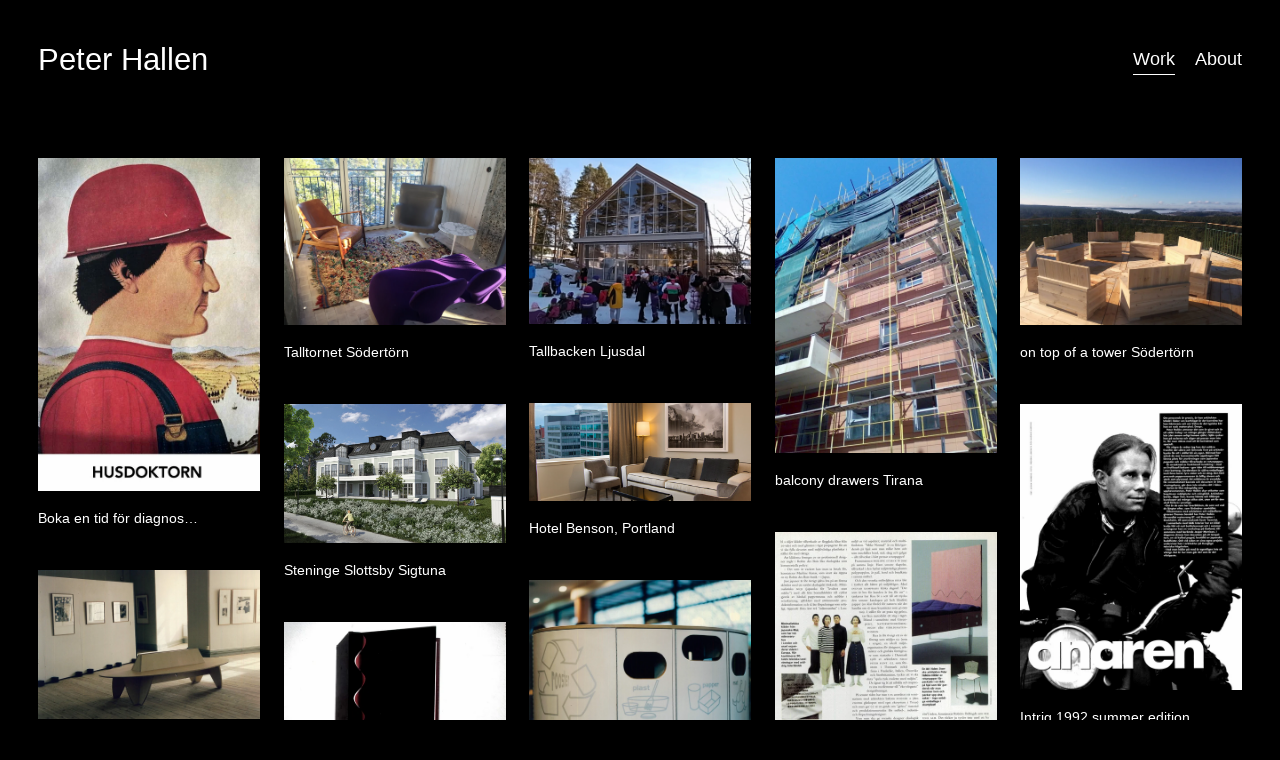

--- FILE ---
content_type: text/html;charset=utf-8
request_url: https://www.peterhallen.se/
body_size: 60462
content:
<!doctype html>
<html xmlns:og="http://opengraphprotocol.org/schema/" xmlns:fb="http://www.facebook.com/2008/fbml" lang="sv-SE"  >
  <head>
    <meta http-equiv="X-UA-Compatible" content="IE=edge,chrome=1">
    <meta name="viewport" content="width=device-width, initial-scale=1">
    <!-- This is Squarespace. --><!-- peterhallen -->
<base href="">
<meta charset="utf-8" />
<title>Peter Hallen</title>
<meta http-equiv="Accept-CH" content="Sec-CH-UA-Platform-Version, Sec-CH-UA-Model" /><link rel="icon" type="image/x-icon" href="https://assets.squarespace.com/universal/default-favicon.ico"/>
<link rel="canonical" href="https://www.peterhallen.se"/>
<meta property="og:site_name" content="Peter Hallen"/>
<meta property="og:title" content="Peter Hallen"/>
<meta property="og:url" content="https://www.peterhallen.se"/>
<meta property="og:type" content="website"/>
<meta itemprop="name" content="Peter Hallen"/>
<meta itemprop="url" content="https://www.peterhallen.se"/>
<meta name="twitter:title" content="Peter Hallen"/>
<meta name="twitter:url" content="https://www.peterhallen.se"/>
<meta name="twitter:card" content="summary"/>
<meta name="description" content="" />
<link rel="preconnect" href="https://images.squarespace-cdn.com">
<script type="text/javascript" crossorigin="anonymous" defer="true" nomodule="nomodule" src="//assets.squarespace.com/@sqs/polyfiller/1.6/legacy.js"></script>
<script type="text/javascript" crossorigin="anonymous" defer="true" src="//assets.squarespace.com/@sqs/polyfiller/1.6/modern.js"></script>
<script type="text/javascript">SQUARESPACE_ROLLUPS = {};</script>
<script>(function(rollups, name) { if (!rollups[name]) { rollups[name] = {}; } rollups[name].js = ["//assets.squarespace.com/universal/scripts-compressed/extract-css-runtime-4862e55f493d37a5-min.sv-SE.js"]; })(SQUARESPACE_ROLLUPS, 'squarespace-extract_css_runtime');</script>
<script crossorigin="anonymous" src="//assets.squarespace.com/universal/scripts-compressed/extract-css-runtime-4862e55f493d37a5-min.sv-SE.js" defer ></script><script>(function(rollups, name) { if (!rollups[name]) { rollups[name] = {}; } rollups[name].js = ["//assets.squarespace.com/universal/scripts-compressed/extract-css-moment-js-vendor-9c6696ceae7a7751-min.sv-SE.js"]; })(SQUARESPACE_ROLLUPS, 'squarespace-extract_css_moment_js_vendor');</script>
<script crossorigin="anonymous" src="//assets.squarespace.com/universal/scripts-compressed/extract-css-moment-js-vendor-9c6696ceae7a7751-min.sv-SE.js" defer ></script><script>(function(rollups, name) { if (!rollups[name]) { rollups[name] = {}; } rollups[name].js = ["//assets.squarespace.com/universal/scripts-compressed/cldr-resource-pack-689296fc7a24dcb6-min.sv-SE.js"]; })(SQUARESPACE_ROLLUPS, 'squarespace-cldr_resource_pack');</script>
<script crossorigin="anonymous" src="//assets.squarespace.com/universal/scripts-compressed/cldr-resource-pack-689296fc7a24dcb6-min.sv-SE.js" defer ></script><script>(function(rollups, name) { if (!rollups[name]) { rollups[name] = {}; } rollups[name].js = ["//assets.squarespace.com/universal/scripts-compressed/common-vendors-stable-1ebb9709b997bc5e-min.sv-SE.js"]; })(SQUARESPACE_ROLLUPS, 'squarespace-common_vendors_stable');</script>
<script crossorigin="anonymous" src="//assets.squarespace.com/universal/scripts-compressed/common-vendors-stable-1ebb9709b997bc5e-min.sv-SE.js" defer ></script><script>(function(rollups, name) { if (!rollups[name]) { rollups[name] = {}; } rollups[name].js = ["//assets.squarespace.com/universal/scripts-compressed/common-vendors-9127f7ae83e0c9c3-min.sv-SE.js"]; })(SQUARESPACE_ROLLUPS, 'squarespace-common_vendors');</script>
<script crossorigin="anonymous" src="//assets.squarespace.com/universal/scripts-compressed/common-vendors-9127f7ae83e0c9c3-min.sv-SE.js" defer ></script><script>(function(rollups, name) { if (!rollups[name]) { rollups[name] = {}; } rollups[name].js = ["//assets.squarespace.com/universal/scripts-compressed/common-ae81d065a4aa70ed-min.sv-SE.js"]; })(SQUARESPACE_ROLLUPS, 'squarespace-common');</script>
<script crossorigin="anonymous" src="//assets.squarespace.com/universal/scripts-compressed/common-ae81d065a4aa70ed-min.sv-SE.js" defer ></script><script>(function(rollups, name) { if (!rollups[name]) { rollups[name] = {}; } rollups[name].js = ["//assets.squarespace.com/universal/scripts-compressed/performance-63817abc6c66683c-min.sv-SE.js"]; })(SQUARESPACE_ROLLUPS, 'squarespace-performance');</script>
<script crossorigin="anonymous" src="//assets.squarespace.com/universal/scripts-compressed/performance-63817abc6c66683c-min.sv-SE.js" defer ></script><script data-name="static-context">Static = window.Static || {}; Static.SQUARESPACE_CONTEXT = {"betaFeatureFlags":["supports_versioned_template_assets","campaigns_discount_section_in_blasts","commerce-product-forms-rendering","nested_categories","marketing_automations","scripts_defer","i18n_beta_website_locales","contacts_and_campaigns_redesign","campaigns_import_discounts","campaigns_merch_state","member_areas_feature","section-sdk-plp-list-view-atc-button-enabled","enable_form_submission_trigger","new_stacked_index","override_block_styles","campaigns_discount_section_in_automations","campaigns_thumbnail_layout","campaigns_new_image_layout_picker","marketing_landing_page","modernized-pdp-m2-enabled"],"facebookAppId":"314192535267336","facebookApiVersion":"v6.0","rollups":{"squarespace-announcement-bar":{"js":"//assets.squarespace.com/universal/scripts-compressed/announcement-bar-f2eab362e1ddaa7b-min.sv-SE.js"},"squarespace-audio-player":{"css":"//assets.squarespace.com/universal/styles-compressed/audio-player-b05f5197a871c566-min.sv-SE.css","js":"//assets.squarespace.com/universal/scripts-compressed/audio-player-ef4338e034c4d1aa-min.sv-SE.js"},"squarespace-blog-collection-list":{"css":"//assets.squarespace.com/universal/styles-compressed/blog-collection-list-b4046463b72f34e2-min.sv-SE.css","js":"//assets.squarespace.com/universal/scripts-compressed/blog-collection-list-ec9d6e064036f7f7-min.sv-SE.js"},"squarespace-calendar-block-renderer":{"css":"//assets.squarespace.com/universal/styles-compressed/calendar-block-renderer-b72d08ba4421f5a0-min.sv-SE.css","js":"//assets.squarespace.com/universal/scripts-compressed/calendar-block-renderer-b4bf773d21fb5051-min.sv-SE.js"},"squarespace-chartjs-helpers":{"css":"//assets.squarespace.com/universal/styles-compressed/chartjs-helpers-96b256171ee039c1-min.sv-SE.css","js":"//assets.squarespace.com/universal/scripts-compressed/chartjs-helpers-65e2a97ab0e476b0-min.sv-SE.js"},"squarespace-comments":{"css":"//assets.squarespace.com/universal/styles-compressed/comments-621cedd89299c26d-min.sv-SE.css","js":"//assets.squarespace.com/universal/scripts-compressed/comments-9790d9f779540c8a-min.sv-SE.js"},"squarespace-custom-css-popup":{"css":"//assets.squarespace.com/universal/styles-compressed/custom-css-popup-2521e9fac704ef13-min.sv-SE.css","js":"//assets.squarespace.com/universal/scripts-compressed/custom-css-popup-6819c0e007e21859-min.sv-SE.js"},"squarespace-dialog":{"css":"//assets.squarespace.com/universal/styles-compressed/dialog-f9093f2d526b94df-min.sv-SE.css","js":"//assets.squarespace.com/universal/scripts-compressed/dialog-5b1f2054eff37035-min.sv-SE.js"},"squarespace-events-collection":{"css":"//assets.squarespace.com/universal/styles-compressed/events-collection-b72d08ba4421f5a0-min.sv-SE.css","js":"//assets.squarespace.com/universal/scripts-compressed/events-collection-9cca1127ba39dc7b-min.sv-SE.js"},"squarespace-form-rendering-utils":{"js":"//assets.squarespace.com/universal/scripts-compressed/form-rendering-utils-68f9e26531ddacd5-min.sv-SE.js"},"squarespace-forms":{"css":"//assets.squarespace.com/universal/styles-compressed/forms-0afd3c6ac30bbab1-min.sv-SE.css","js":"//assets.squarespace.com/universal/scripts-compressed/forms-9cba6e51695ae98d-min.sv-SE.js"},"squarespace-gallery-collection-list":{"css":"//assets.squarespace.com/universal/styles-compressed/gallery-collection-list-b4046463b72f34e2-min.sv-SE.css","js":"//assets.squarespace.com/universal/scripts-compressed/gallery-collection-list-c6275de859a2cc21-min.sv-SE.js"},"squarespace-image-zoom":{"css":"//assets.squarespace.com/universal/styles-compressed/image-zoom-b4046463b72f34e2-min.sv-SE.css","js":"//assets.squarespace.com/universal/scripts-compressed/image-zoom-485dd10849b8bdc5-min.sv-SE.js"},"squarespace-pinterest":{"css":"//assets.squarespace.com/universal/styles-compressed/pinterest-b4046463b72f34e2-min.sv-SE.css","js":"//assets.squarespace.com/universal/scripts-compressed/pinterest-4c9fc32d54820603-min.sv-SE.js"},"squarespace-popup-overlay":{"css":"//assets.squarespace.com/universal/styles-compressed/popup-overlay-b742b752f5880972-min.sv-SE.css","js":"//assets.squarespace.com/universal/scripts-compressed/popup-overlay-85cc72386a730094-min.sv-SE.js"},"squarespace-product-quick-view":{"css":"//assets.squarespace.com/universal/styles-compressed/product-quick-view-4d91d33acf56eb41-min.sv-SE.css","js":"//assets.squarespace.com/universal/scripts-compressed/product-quick-view-f282323150985b64-min.sv-SE.js"},"squarespace-products-collection-item-v2":{"css":"//assets.squarespace.com/universal/styles-compressed/products-collection-item-v2-b4046463b72f34e2-min.sv-SE.css","js":"//assets.squarespace.com/universal/scripts-compressed/products-collection-item-v2-2d342533a355848f-min.sv-SE.js"},"squarespace-products-collection-list-v2":{"css":"//assets.squarespace.com/universal/styles-compressed/products-collection-list-v2-b4046463b72f34e2-min.sv-SE.css","js":"//assets.squarespace.com/universal/scripts-compressed/products-collection-list-v2-85759255888c900f-min.sv-SE.js"},"squarespace-search-page":{"css":"//assets.squarespace.com/universal/styles-compressed/search-page-90a67fc09b9b32c6-min.sv-SE.css","js":"//assets.squarespace.com/universal/scripts-compressed/search-page-d5186fc8e7d7e144-min.sv-SE.js"},"squarespace-search-preview":{"js":"//assets.squarespace.com/universal/scripts-compressed/search-preview-96df838dd74cbbb0-min.sv-SE.js"},"squarespace-simple-liking":{"css":"//assets.squarespace.com/universal/styles-compressed/simple-liking-701bf8bbc05ec6aa-min.sv-SE.css","js":"//assets.squarespace.com/universal/scripts-compressed/simple-liking-132a93d1ad2b74f2-min.sv-SE.js"},"squarespace-social-buttons":{"css":"//assets.squarespace.com/universal/styles-compressed/social-buttons-95032e5fa98e47a5-min.sv-SE.css","js":"//assets.squarespace.com/universal/scripts-compressed/social-buttons-168f91c6ca6419a7-min.sv-SE.js"},"squarespace-tourdates":{"css":"//assets.squarespace.com/universal/styles-compressed/tourdates-b4046463b72f34e2-min.sv-SE.css","js":"//assets.squarespace.com/universal/scripts-compressed/tourdates-91d00f75b040d776-min.sv-SE.js"},"squarespace-website-overlays-manager":{"css":"//assets.squarespace.com/universal/styles-compressed/website-overlays-manager-07ea5a4e004e6710-min.sv-SE.css","js":"//assets.squarespace.com/universal/scripts-compressed/website-overlays-manager-6185cf7c1590bfce-min.sv-SE.js"}},"pageType":2,"website":{"id":"662245e0acf944023d409f79","identifier":"peterhallen","websiteType":1,"contentModifiedOn":1765223963741,"cloneable":false,"hasBeenCloneable":false,"siteStatus":{},"language":"sv-SE","translationLocale":"sv-SE","formattingLocale":"sv-SE","timeZone":"Europe/Stockholm","machineTimeZoneOffset":3600000,"timeZoneOffset":3600000,"timeZoneAbbr":"CET","siteTitle":"Peter Hallen","fullSiteTitle":"Peter Hallen","location":{"addressTitle":"Peter Hallen Ab","addressLine1":"Nyponstigen 3","addressLine2":"Brandstorp","addressCountry":"Sweden"},"shareButtonOptions":{"1":true,"3":true,"2":true,"4":true,"7":true,"8":true,"6":true},"authenticUrl":"https://www.peterhallen.se","internalUrl":"https://peterhallen.squarespace.com","baseUrl":"https://www.peterhallen.se","primaryDomain":"www.peterhallen.se","sslSetting":3,"isHstsEnabled":true,"socialAccounts":[{"serviceId":64,"addedOn":1713522144346,"profileUrl":"http://instagram.com/squarespace","iconEnabled":true,"serviceName":"instagram-unauth"},{"serviceId":62,"addedOn":1713522144349,"profileUrl":"http://twitter.com/squarespace","iconEnabled":true,"serviceName":"twitter-unauth"}],"typekitId":"","statsMigrated":false,"imageMetadataProcessingEnabled":false,"screenshotId":"96383b252806a073d0768f9dd9e2ec2c46d3edbd05a1483024ffd2ae359c0754","captchaSettings":{"enabledForDonations":false},"showOwnerLogin":false},"websiteSettings":{"id":"662245e0acf944023d409f7c","websiteId":"662245e0acf944023d409f79","subjects":[],"country":"SE","state":"AB","simpleLikingEnabled":true,"popupOverlaySettings":{"style":1,"enabledPages":[]},"commentLikesAllowed":true,"commentAnonAllowed":true,"commentThreaded":true,"commentApprovalRequired":false,"commentAvatarsOn":true,"commentSortType":2,"commentFlagThreshold":0,"commentFlagsAllowed":true,"commentEnableByDefault":true,"commentDisableAfterDaysDefault":0,"disqusShortname":"","commentsEnabled":false,"contactPhoneNumber":"+46707526960","storeSettings":{"returnPolicy":null,"termsOfService":null,"privacyPolicy":null,"expressCheckout":false,"continueShoppingLinkUrl":"/","useLightCart":false,"showNoteField":false,"shippingCountryDefaultValue":"US","billToShippingDefaultValue":false,"showShippingPhoneNumber":true,"isShippingPhoneRequired":false,"showBillingPhoneNumber":true,"isBillingPhoneRequired":false,"currenciesSupported":["USD","CAD","GBP","AUD","EUR","CHF","NOK","SEK","DKK","NZD","SGD","MXN","HKD","CZK","ILS","MYR","RUB","PHP","PLN","THB","BRL","ARS","COP","IDR","INR","JPY","ZAR"],"defaultCurrency":"USD","selectedCurrency":"SEK","measurementStandard":1,"showCustomCheckoutForm":false,"checkoutPageMarketingOptInEnabled":true,"enableMailingListOptInByDefault":false,"sameAsRetailLocation":false,"merchandisingSettings":{"scarcityEnabledOnProductItems":false,"scarcityEnabledOnProductBlocks":false,"scarcityMessageType":"DEFAULT_SCARCITY_MESSAGE","scarcityThreshold":10,"multipleQuantityAllowedForServices":true,"restockNotificationsEnabled":false,"restockNotificationsSuccessText":"","restockNotificationsMailingListSignUpEnabled":false,"relatedProductsEnabled":false,"relatedProductsOrdering":"random","soldOutVariantsDropdownDisabled":false,"productComposerOptedIn":false,"productComposerABTestOptedOut":false,"productReviewsEnabled":false},"minimumOrderSubtotalEnabled":false,"minimumOrderSubtotal":{"currency":"SEK","value":"0.00"},"isLive":false,"multipleQuantityAllowedForServices":true},"useEscapeKeyToLogin":false,"ssBadgeType":1,"ssBadgePosition":4,"ssBadgeVisibility":1,"ssBadgeDevices":1,"pinterestOverlayOptions":{"mode":"disabled","size":"small","shape":"rect"},"userAccountsSettings":{"loginAllowed":false,"signupAllowed":false}},"cookieSettings":{"isCookieBannerEnabled":false,"isRestrictiveCookiePolicyEnabled":false,"cookieBannerText":"","cookieBannerTheme":"","cookieBannerVariant":"","cookieBannerPosition":"","cookieBannerCtaVariant":"","cookieBannerCtaText":"","cookieBannerAcceptType":"OPT_IN","cookieBannerOptOutCtaText":"","cookieBannerHasOptOut":false,"cookieBannerHasManageCookies":true,"cookieBannerManageCookiesLabel":"","cookieBannerSavedPreferencesText":"","cookieBannerSavedPreferencesLayout":"PILL"},"websiteCloneable":false,"collection":{"title":"Work","id":"662f4e5b6b16fa35fb2db368","fullUrl":"/","type":10,"permissionType":1},"subscribed":false,"appDomain":"squarespace.com","templateTweakable":true,"tweakJSON":{"form-use-theme-colors":"false","header-logo-height":"50px","header-mobile-logo-max-height":"30px","header-vert-padding":"3vw","header-width":"Full","maxPageWidth":"2000px","mobile-header-vert-padding":"6vw","pagePadding":"3vw","tweak-blog-alternating-side-by-side-image-aspect-ratio":"1:1 Square","tweak-blog-alternating-side-by-side-image-spacing":"5%","tweak-blog-alternating-side-by-side-meta-spacing":"15px","tweak-blog-alternating-side-by-side-primary-meta":"Categories","tweak-blog-alternating-side-by-side-read-more-spacing":"5px","tweak-blog-alternating-side-by-side-secondary-meta":"Date","tweak-blog-basic-grid-columns":"2","tweak-blog-basic-grid-image-aspect-ratio":"3:2 Standard","tweak-blog-basic-grid-image-spacing":"30px","tweak-blog-basic-grid-meta-spacing":"15px","tweak-blog-basic-grid-primary-meta":"Categories","tweak-blog-basic-grid-read-more-spacing":"15px","tweak-blog-basic-grid-secondary-meta":"Date","tweak-blog-item-custom-width":"60","tweak-blog-item-show-author-profile":"true","tweak-blog-item-width":"Narrow","tweak-blog-masonry-columns":"2","tweak-blog-masonry-horizontal-spacing":"150px","tweak-blog-masonry-image-spacing":"25px","tweak-blog-masonry-meta-spacing":"20px","tweak-blog-masonry-primary-meta":"Categories","tweak-blog-masonry-read-more-spacing":"5px","tweak-blog-masonry-secondary-meta":"Date","tweak-blog-masonry-vertical-spacing":"100px","tweak-blog-side-by-side-image-aspect-ratio":"1:1 Square","tweak-blog-side-by-side-image-spacing":"6%","tweak-blog-side-by-side-meta-spacing":"20px","tweak-blog-side-by-side-primary-meta":"Categories","tweak-blog-side-by-side-read-more-spacing":"5px","tweak-blog-side-by-side-secondary-meta":"Date","tweak-blog-single-column-image-spacing":"40px","tweak-blog-single-column-meta-spacing":"30px","tweak-blog-single-column-primary-meta":"Categories","tweak-blog-single-column-read-more-spacing":"30px","tweak-blog-single-column-secondary-meta":"Date","tweak-events-stacked-show-thumbnails":"true","tweak-events-stacked-thumbnail-size":"3:2 Standard","tweak-fixed-header":"true","tweak-fixed-header-style":"Scroll Back","tweak-global-animations-animation-curve":"ease","tweak-global-animations-animation-delay":"0.1s","tweak-global-animations-animation-duration":"0.1s","tweak-global-animations-animation-style":"fade","tweak-global-animations-animation-type":"none","tweak-global-animations-complexity-level":"detailed","tweak-global-animations-enabled":"false","tweak-portfolio-grid-basic-custom-height":"50","tweak-portfolio-grid-overlay-custom-height":"50","tweak-portfolio-hover-follow-acceleration":"10%","tweak-portfolio-hover-follow-animation-duration":"Medium","tweak-portfolio-hover-follow-animation-type":"Fade","tweak-portfolio-hover-follow-delimiter":"Forward Slash","tweak-portfolio-hover-follow-front":"false","tweak-portfolio-hover-follow-layout":"Inline","tweak-portfolio-hover-follow-size":"75","tweak-portfolio-hover-follow-text-spacing-x":"1.5","tweak-portfolio-hover-follow-text-spacing-y":"1.5","tweak-portfolio-hover-static-animation-duration":"Medium","tweak-portfolio-hover-static-animation-type":"Scale Up","tweak-portfolio-hover-static-delimiter":"Forward Slash","tweak-portfolio-hover-static-front":"false","tweak-portfolio-hover-static-layout":"Stacked","tweak-portfolio-hover-static-size":"75","tweak-portfolio-hover-static-text-spacing-x":"1.5","tweak-portfolio-hover-static-text-spacing-y":"1.5","tweak-portfolio-index-background-animation-duration":"Medium","tweak-portfolio-index-background-animation-type":"Fade","tweak-portfolio-index-background-custom-height":"50","tweak-portfolio-index-background-delimiter":"None","tweak-portfolio-index-background-height":"Large","tweak-portfolio-index-background-horizontal-alignment":"Center","tweak-portfolio-index-background-link-format":"Stacked","tweak-portfolio-index-background-persist":"false","tweak-portfolio-index-background-vertical-alignment":"Middle","tweak-portfolio-index-background-width":"Full Bleed","tweak-product-basic-item-click-action":"None","tweak-product-basic-item-gallery-aspect-ratio":"3:4 Three-Four (Vertical)","tweak-product-basic-item-gallery-design":"Slideshow","tweak-product-basic-item-gallery-width":"50%","tweak-product-basic-item-hover-action":"None","tweak-product-basic-item-image-spacing":"3vw","tweak-product-basic-item-image-zoom-factor":"1.75","tweak-product-basic-item-product-variant-display":"Dropdown","tweak-product-basic-item-thumbnail-placement":"Side","tweak-product-basic-item-variant-picker-layout":"Dropdowns","tweak-products-add-to-cart-button":"false","tweak-products-columns":"3","tweak-products-gutter-column":"2vw","tweak-products-gutter-row":"3vw","tweak-products-header-text-alignment":"Middle","tweak-products-image-aspect-ratio":"1:1 Square","tweak-products-image-text-spacing":"1vw","tweak-products-mobile-columns":"1","tweak-products-text-alignment":"Left","tweak-products-width":"Inset","tweak-transparent-header":"true"},"templateId":"5c5a519771c10ba3470d8101","templateVersion":"7.1","pageFeatures":[1,2,4],"gmRenderKey":"QUl6YVN5Q0JUUk9xNkx1dkZfSUUxcjQ2LVQ0QWVUU1YtMGQ3bXk4","templateScriptsRootUrl":"https://static1.squarespace.com/static/vta/5c5a519771c10ba3470d8101/scripts/","impersonatedSession":false,"tzData":{"zones":[[60,"EU","CE%sT",null]],"rules":{"EU":[[1981,"max",null,"Mar","lastSun","1:00u","1:00","S"],[1996,"max",null,"Oct","lastSun","1:00u","0",null]]}},"showAnnouncementBar":false,"recaptchaEnterpriseContext":{"recaptchaEnterpriseSiteKey":"6LdDFQwjAAAAAPigEvvPgEVbb7QBm-TkVJdDTlAv"},"i18nContext":{"timeZoneData":{"id":"Europe/Berlin","name":"centraleuropeisk tid"}},"env":"PRODUCTION","visitorFormContext":{"formFieldFormats":{"initialPhoneFormat":{"id":0,"type":"PHONE_NUMBER","country":"SE","labelLocale":"sv-SE","fields":[{"type":"FIELD","label":"1","identifier":"1","length":2,"required":false,"metadata":{}},{"type":"SEPARATOR","label":"-","identifier":"Dash","length":0,"required":false,"metadata":{}},{"type":"FIELD","label":"2","identifier":"2","length":3,"required":false,"metadata":{}},{"type":"SEPARATOR","label":" ","identifier":"Space","length":0,"required":false,"metadata":{}},{"type":"FIELD","label":"3","identifier":"3","length":2,"required":false,"metadata":{}},{"type":"SEPARATOR","label":" ","identifier":"Space","length":0,"required":false,"metadata":{}},{"type":"FIELD","label":"4","identifier":"4","length":13,"required":false,"metadata":{}}]},"initialNameOrder":"GIVEN_FIRST","initialAddressFormat":{"id":0,"type":"ADDRESS","country":"SE","labelLocale":"sv","fields":[{"type":"FIELD","label":"Adressrad 1","identifier":"Line1","length":0,"required":true,"metadata":{"autocomplete":"address-line1"}},{"type":"SEPARATOR","label":"\n","identifier":"Newline","length":0,"required":false,"metadata":{}},{"type":"FIELD","label":"Adressrad 2","identifier":"Line2","length":0,"required":false,"metadata":{"autocomplete":"address-line2"}},{"type":"SEPARATOR","label":"\n","identifier":"Newline","length":0,"required":false,"metadata":{}},{"type":"FIELD","label":"Postnummer","identifier":"Zip","length":0,"required":true,"metadata":{"autocomplete":"postal-code"}},{"type":"SEPARATOR","label":" ","identifier":"Space","length":0,"required":false,"metadata":{}},{"type":"FIELD","label":"Ort/stad","identifier":"City","length":0,"required":true,"metadata":{"autocomplete":"address-level1"}}]},"countries":[{"name":"Afghanistan","code":"AF","phoneCode":"+93"},{"name":"Albanien","code":"AL","phoneCode":"+355"},{"name":"Algeriet","code":"DZ","phoneCode":"+213"},{"name":"Amerikanska Jungfru\u00F6arna","code":"VI","phoneCode":"+1"},{"name":"Amerikanska Samoa","code":"AS","phoneCode":"+1"},{"name":"Andorra","code":"AD","phoneCode":"+376"},{"name":"Angola","code":"AO","phoneCode":"+244"},{"name":"Anguilla","code":"AI","phoneCode":"+1"},{"name":"Antigua och Barbuda","code":"AG","phoneCode":"+1"},{"name":"Argentina","code":"AR","phoneCode":"+54"},{"name":"Armenien","code":"AM","phoneCode":"+374"},{"name":"Aruba","code":"AW","phoneCode":"+297"},{"name":"Ascension","code":"AC","phoneCode":"+247"},{"name":"Australien","code":"AU","phoneCode":"+61"},{"name":"Azerbajdzjan","code":"AZ","phoneCode":"+994"},{"name":"Bahamas","code":"BS","phoneCode":"+1"},{"name":"Bahrain","code":"BH","phoneCode":"+973"},{"name":"Bangladesh","code":"BD","phoneCode":"+880"},{"name":"Barbados","code":"BB","phoneCode":"+1"},{"name":"Belarus","code":"BY","phoneCode":"+375"},{"name":"Belgien","code":"BE","phoneCode":"+32"},{"name":"Belize","code":"BZ","phoneCode":"+501"},{"name":"Benin","code":"BJ","phoneCode":"+229"},{"name":"Bermuda","code":"BM","phoneCode":"+1"},{"name":"Bhutan","code":"BT","phoneCode":"+975"},{"name":"Bolivia","code":"BO","phoneCode":"+591"},{"name":"Bosnien och Hercegovina","code":"BA","phoneCode":"+387"},{"name":"Botswana","code":"BW","phoneCode":"+267"},{"name":"Brasilien","code":"BR","phoneCode":"+55"},{"name":"Brittiska Jungfru\u00F6arna","code":"VG","phoneCode":"+1"},{"name":"Brittiska territoriet i Indiska oceanen","code":"IO","phoneCode":"+246"},{"name":"Brunei","code":"BN","phoneCode":"+673"},{"name":"Bulgarien","code":"BG","phoneCode":"+359"},{"name":"Burkina Faso","code":"BF","phoneCode":"+226"},{"name":"Burundi","code":"BI","phoneCode":"+257"},{"name":"Cayman\u00F6arna","code":"KY","phoneCode":"+1"},{"name":"Centralafrikanska republiken","code":"CF","phoneCode":"+236"},{"name":"Chile","code":"CL","phoneCode":"+56"},{"name":"Colombia","code":"CO","phoneCode":"+57"},{"name":"Cook\u00F6arna","code":"CK","phoneCode":"+682"},{"name":"Costa Rica","code":"CR","phoneCode":"+506"},{"name":"Cura\u00E7ao","code":"CW","phoneCode":"+599"},{"name":"Cypern","code":"CY","phoneCode":"+357"},{"name":"Danmark","code":"DK","phoneCode":"+45"},{"name":"Djibouti","code":"DJ","phoneCode":"+253"},{"name":"Dominica","code":"DM","phoneCode":"+1"},{"name":"Dominikanska republiken","code":"DO","phoneCode":"+1"},{"name":"Ecuador","code":"EC","phoneCode":"+593"},{"name":"Egypten","code":"EG","phoneCode":"+20"},{"name":"Ekvatorialguinea","code":"GQ","phoneCode":"+240"},{"name":"Elfenbenskusten","code":"CI","phoneCode":"+225"},{"name":"El Salvador","code":"SV","phoneCode":"+503"},{"name":"Eritrea","code":"ER","phoneCode":"+291"},{"name":"Estland","code":"EE","phoneCode":"+372"},{"name":"Eswatini","code":"SZ","phoneCode":"+268"},{"name":"Etiopien","code":"ET","phoneCode":"+251"},{"name":"Falklands\u00F6arna","code":"FK","phoneCode":"+500"},{"name":"Fiji","code":"FJ","phoneCode":"+679"},{"name":"Filippinerna","code":"PH","phoneCode":"+63"},{"name":"Finland","code":"FI","phoneCode":"+358"},{"name":"Frankrike","code":"FR","phoneCode":"+33"},{"name":"Franska Guyana","code":"GF","phoneCode":"+594"},{"name":"Franska Polynesien","code":"PF","phoneCode":"+689"},{"name":"F\u00E4r\u00F6arna","code":"FO","phoneCode":"+298"},{"name":"F\u00F6renade Arabemiraten","code":"AE","phoneCode":"+971"},{"name":"Gabon","code":"GA","phoneCode":"+241"},{"name":"Gambia","code":"GM","phoneCode":"+220"},{"name":"Georgien","code":"GE","phoneCode":"+995"},{"name":"Ghana","code":"GH","phoneCode":"+233"},{"name":"Gibraltar","code":"GI","phoneCode":"+350"},{"name":"Grekland","code":"GR","phoneCode":"+30"},{"name":"Grenada","code":"GD","phoneCode":"+1"},{"name":"Gr\u00F6nland","code":"GL","phoneCode":"+299"},{"name":"Guadeloupe","code":"GP","phoneCode":"+590"},{"name":"Guam","code":"GU","phoneCode":"+1"},{"name":"Guatemala","code":"GT","phoneCode":"+502"},{"name":"Guernsey","code":"GG","phoneCode":"+44"},{"name":"Guinea","code":"GN","phoneCode":"+224"},{"name":"Guinea-Bissau","code":"GW","phoneCode":"+245"},{"name":"Guyana","code":"GY","phoneCode":"+592"},{"name":"Haiti","code":"HT","phoneCode":"+509"},{"name":"Honduras","code":"HN","phoneCode":"+504"},{"name":"Hongkong SAR","code":"HK","phoneCode":"+852"},{"name":"Indien","code":"IN","phoneCode":"+91"},{"name":"Indonesien","code":"ID","phoneCode":"+62"},{"name":"Irak","code":"IQ","phoneCode":"+964"},{"name":"Iran","code":"IR","phoneCode":"+98"},{"name":"Irland","code":"IE","phoneCode":"+353"},{"name":"Island","code":"IS","phoneCode":"+354"},{"name":"Isle of Man","code":"IM","phoneCode":"+44"},{"name":"Israel","code":"IL","phoneCode":"+972"},{"name":"Italien","code":"IT","phoneCode":"+39"},{"name":"Jamaica","code":"JM","phoneCode":"+1"},{"name":"Japan","code":"JP","phoneCode":"+81"},{"name":"Jemen","code":"YE","phoneCode":"+967"},{"name":"Jersey","code":"JE","phoneCode":"+44"},{"name":"Jordanien","code":"JO","phoneCode":"+962"},{"name":"Jul\u00F6n","code":"CX","phoneCode":"+61"},{"name":"Kambodja","code":"KH","phoneCode":"+855"},{"name":"Kamerun","code":"CM","phoneCode":"+237"},{"name":"Kanada","code":"CA","phoneCode":"+1"},{"name":"Kap Verde","code":"CV","phoneCode":"+238"},{"name":"Karibiska Nederl\u00E4nderna","code":"BQ","phoneCode":"+599"},{"name":"Kazakstan","code":"KZ","phoneCode":"+7"},{"name":"Kenya","code":"KE","phoneCode":"+254"},{"name":"Kina","code":"CN","phoneCode":"+86"},{"name":"Kirgizistan","code":"KG","phoneCode":"+996"},{"name":"Kiribati","code":"KI","phoneCode":"+686"},{"name":"Kokos\u00F6arna","code":"CC","phoneCode":"+61"},{"name":"Komorerna","code":"KM","phoneCode":"+269"},{"name":"Kongo-Brazzaville","code":"CG","phoneCode":"+242"},{"name":"Kongo-Kinshasa","code":"CD","phoneCode":"+243"},{"name":"Kosovo","code":"XK","phoneCode":"+383"},{"name":"Kroatien","code":"HR","phoneCode":"+385"},{"name":"Kuba","code":"CU","phoneCode":"+53"},{"name":"Kuwait","code":"KW","phoneCode":"+965"},{"name":"Laos","code":"LA","phoneCode":"+856"},{"name":"Lesotho","code":"LS","phoneCode":"+266"},{"name":"Lettland","code":"LV","phoneCode":"+371"},{"name":"Libanon","code":"LB","phoneCode":"+961"},{"name":"Liberia","code":"LR","phoneCode":"+231"},{"name":"Libyen","code":"LY","phoneCode":"+218"},{"name":"Liechtenstein","code":"LI","phoneCode":"+423"},{"name":"Litauen","code":"LT","phoneCode":"+370"},{"name":"Luxemburg","code":"LU","phoneCode":"+352"},{"name":"Macao SAR","code":"MO","phoneCode":"+853"},{"name":"Madagaskar","code":"MG","phoneCode":"+261"},{"name":"Malawi","code":"MW","phoneCode":"+265"},{"name":"Malaysia","code":"MY","phoneCode":"+60"},{"name":"Maldiverna","code":"MV","phoneCode":"+960"},{"name":"Mali","code":"ML","phoneCode":"+223"},{"name":"Malta","code":"MT","phoneCode":"+356"},{"name":"Marocko","code":"MA","phoneCode":"+212"},{"name":"Marshall\u00F6arna","code":"MH","phoneCode":"+692"},{"name":"Martinique","code":"MQ","phoneCode":"+596"},{"name":"Mauretanien","code":"MR","phoneCode":"+222"},{"name":"Mauritius","code":"MU","phoneCode":"+230"},{"name":"Mayotte","code":"YT","phoneCode":"+262"},{"name":"Mexiko","code":"MX","phoneCode":"+52"},{"name":"Mikronesien","code":"FM","phoneCode":"+691"},{"name":"Mo\u00E7ambique","code":"MZ","phoneCode":"+258"},{"name":"Moldavien","code":"MD","phoneCode":"+373"},{"name":"Monaco","code":"MC","phoneCode":"+377"},{"name":"Mongoliet","code":"MN","phoneCode":"+976"},{"name":"Montenegro","code":"ME","phoneCode":"+382"},{"name":"Montserrat","code":"MS","phoneCode":"+1"},{"name":"Myanmar (Burma)","code":"MM","phoneCode":"+95"},{"name":"Namibia","code":"NA","phoneCode":"+264"},{"name":"Nauru","code":"NR","phoneCode":"+674"},{"name":"Nederl\u00E4nderna","code":"NL","phoneCode":"+31"},{"name":"Nepal","code":"NP","phoneCode":"+977"},{"name":"Nicaragua","code":"NI","phoneCode":"+505"},{"name":"Niger","code":"NE","phoneCode":"+227"},{"name":"Nigeria","code":"NG","phoneCode":"+234"},{"name":"Niue","code":"NU","phoneCode":"+683"},{"name":"Nordkorea","code":"KP","phoneCode":"+850"},{"name":"Nordmakedonien","code":"MK","phoneCode":"+389"},{"name":"Nordmarianerna","code":"MP","phoneCode":"+1"},{"name":"Norfolk\u00F6n","code":"NF","phoneCode":"+672"},{"name":"Norge","code":"NO","phoneCode":"+47"},{"name":"Nya Kaledonien","code":"NC","phoneCode":"+687"},{"name":"Nya Zeeland","code":"NZ","phoneCode":"+64"},{"name":"Oman","code":"OM","phoneCode":"+968"},{"name":"Pakistan","code":"PK","phoneCode":"+92"},{"name":"Palau","code":"PW","phoneCode":"+680"},{"name":"Palestinska territorierna","code":"PS","phoneCode":"+970"},{"name":"Panama","code":"PA","phoneCode":"+507"},{"name":"Papua Nya Guinea","code":"PG","phoneCode":"+675"},{"name":"Paraguay","code":"PY","phoneCode":"+595"},{"name":"Peru","code":"PE","phoneCode":"+51"},{"name":"Polen","code":"PL","phoneCode":"+48"},{"name":"Portugal","code":"PT","phoneCode":"+351"},{"name":"Puerto Rico","code":"PR","phoneCode":"+1"},{"name":"Qatar","code":"QA","phoneCode":"+974"},{"name":"R\u00E9union","code":"RE","phoneCode":"+262"},{"name":"Rum\u00E4nien","code":"RO","phoneCode":"+40"},{"name":"Rwanda","code":"RW","phoneCode":"+250"},{"name":"Ryssland","code":"RU","phoneCode":"+7"},{"name":"S:t Barth\u00E9lemy","code":"BL","phoneCode":"+590"},{"name":"S:t Helena","code":"SH","phoneCode":"+290"},{"name":"S:t Kitts och Nevis","code":"KN","phoneCode":"+1"},{"name":"S:t Lucia","code":"LC","phoneCode":"+1"},{"name":"S:t Pierre och Miquelon","code":"PM","phoneCode":"+508"},{"name":"S:t Vincent och Grenadinerna","code":"VC","phoneCode":"+1"},{"name":"Saint-Martin","code":"MF","phoneCode":"+590"},{"name":"Salomon\u00F6arna","code":"SB","phoneCode":"+677"},{"name":"Samoa","code":"WS","phoneCode":"+685"},{"name":"San Marino","code":"SM","phoneCode":"+378"},{"name":"S\u00E3o Tom\u00E9 och Pr\u00EDncipe","code":"ST","phoneCode":"+239"},{"name":"Saudiarabien","code":"SA","phoneCode":"+966"},{"name":"Schweiz","code":"CH","phoneCode":"+41"},{"name":"Senegal","code":"SN","phoneCode":"+221"},{"name":"Serbien","code":"RS","phoneCode":"+381"},{"name":"Seychellerna","code":"SC","phoneCode":"+248"},{"name":"Sierra Leone","code":"SL","phoneCode":"+232"},{"name":"Singapore","code":"SG","phoneCode":"+65"},{"name":"Sint Maarten","code":"SX","phoneCode":"+1"},{"name":"Slovakien","code":"SK","phoneCode":"+421"},{"name":"Slovenien","code":"SI","phoneCode":"+386"},{"name":"Somalia","code":"SO","phoneCode":"+252"},{"name":"Spanien","code":"ES","phoneCode":"+34"},{"name":"Sri Lanka","code":"LK","phoneCode":"+94"},{"name":"Storbritannien","code":"GB","phoneCode":"+44"},{"name":"Sudan","code":"SD","phoneCode":"+249"},{"name":"Surinam","code":"SR","phoneCode":"+597"},{"name":"Svalbard och Jan Mayen","code":"SJ","phoneCode":"+47"},{"name":"Sverige","code":"SE","phoneCode":"+46"},{"name":"Sydafrika","code":"ZA","phoneCode":"+27"},{"name":"Sydkorea","code":"KR","phoneCode":"+82"},{"name":"Sydsudan","code":"SS","phoneCode":"+211"},{"name":"Syrien","code":"SY","phoneCode":"+963"},{"name":"Tadzjikistan","code":"TJ","phoneCode":"+992"},{"name":"Taiwan","code":"TW","phoneCode":"+886"},{"name":"Tanzania","code":"TZ","phoneCode":"+255"},{"name":"Tchad","code":"TD","phoneCode":"+235"},{"name":"Thailand","code":"TH","phoneCode":"+66"},{"name":"Tjeckien","code":"CZ","phoneCode":"+420"},{"name":"Togo","code":"TG","phoneCode":"+228"},{"name":"Tokelau\u00F6arna","code":"TK","phoneCode":"+690"},{"name":"Tonga","code":"TO","phoneCode":"+676"},{"name":"Trinidad och Tobago","code":"TT","phoneCode":"+1"},{"name":"Tristan da Cunha","code":"TA","phoneCode":"+290"},{"name":"Tunisien","code":"TN","phoneCode":"+216"},{"name":"Turkiet","code":"TR","phoneCode":"+90"},{"name":"Turkmenistan","code":"TM","phoneCode":"+993"},{"name":"Turks- och Caicos\u00F6arna","code":"TC","phoneCode":"+1"},{"name":"Tuvalu","code":"TV","phoneCode":"+688"},{"name":"Tyskland","code":"DE","phoneCode":"+49"},{"name":"Uganda","code":"UG","phoneCode":"+256"},{"name":"Ukraina","code":"UA","phoneCode":"+380"},{"name":"Ungern","code":"HU","phoneCode":"+36"},{"name":"Uruguay","code":"UY","phoneCode":"+598"},{"name":"USA","code":"US","phoneCode":"+1"},{"name":"Uzbekistan","code":"UZ","phoneCode":"+998"},{"name":"Wallis- och Futuna\u00F6arna","code":"WF","phoneCode":"+681"},{"name":"Vanuatu","code":"VU","phoneCode":"+678"},{"name":"Vatikanstaten","code":"VA","phoneCode":"+39"},{"name":"Venezuela","code":"VE","phoneCode":"+58"},{"name":"Vietnam","code":"VN","phoneCode":"+84"},{"name":"V\u00E4stsahara","code":"EH","phoneCode":"+212"},{"name":"Zambia","code":"ZM","phoneCode":"+260"},{"name":"Zimbabwe","code":"ZW","phoneCode":"+263"},{"name":"\u00C5land","code":"AX","phoneCode":"+358"},{"name":"\u00D6sterrike","code":"AT","phoneCode":"+43"},{"name":"\u00D6sttimor","code":"TL","phoneCode":"+670"}]},"localizedStrings":{"validation":{"noValidSelection":"Ett giltigt val m\u00E5ste g\u00F6ras.","invalidUrl":"M\u00E5ste vara en giltig webbadress.","stringTooLong":"V\u00E4rdet f\u00E5r inte vara l\u00E4ngre \u00E4n {0}.","containsInvalidKey":"{0} inneh\u00E5ller en ogiltig nyckel.","invalidTwitterUsername":"M\u00E5ste vara ett giltigt Twitter-anv\u00E4ndarnamn.","valueOutsideRange":"V\u00E4rdet m\u00E5ste vara mellan {0} och {1}.","invalidPassword":"L\u00F6senord kan inte inneh\u00E5lla mellanslag.","missingRequiredSubfields":"{0} saknar information i obligatoriskt delf\u00E4lt: {1}","invalidCurrency":"Valutav\u00E4rdet ska ha formatet 1234 eller 123,99.","invalidMapSize":"V\u00E4rdet ska inneh\u00E5lla exakt {0} element.","subfieldsRequired":"Alla f\u00E4lt i {0} \u00E4r obligatoriska.","formSubmissionFailed":"Det gick inte att skicka in formul\u00E4ret. Granska f\u00F6ljande information: {0}.","invalidCountryCode":"Landskoden ska best\u00E5 av ett valfritt plus och upp till fyra siffror.","invalidDate":"Detta \u00E4r inte ett verkligt datum.","required":"{0} kr\u00E4vs.","invalidStringLength":"V\u00E4rdet ska best\u00E5 av {0} tecken.","invalidEmail":"E-postadresser m\u00E5ste ha formatet user@domain.com.","invalidListLength":"V\u00E4rdet ska best\u00E5 av {0} element.","allEmpty":"Fyll i minst ett f\u00E4lt i formul\u00E4ret.","missingRequiredQuestion":"En obligatorisk fr\u00E5ga saknas.","invalidQuestion":"Inneh\u00F6ll en ogiltig fr\u00E5ga.","captchaFailure":"Captcha-validering misslyckades. F\u00F6rs\u00F6k igen.","stringTooShort":"V\u00E4rdet m\u00E5ste ha en l\u00E4ngd p\u00E5 minst {0}.","invalid":"{0} \u00E4r inte giltigt.","formErrors":"Formul\u00E4rfel","containsInvalidValue":"{0} inneh\u00E5ller ett ogiltigt v\u00E4rde.","invalidUnsignedNumber":"Nummer f\u00E5r endast inneh\u00E5lla siffror, inga andra tecken.","invalidName":"Giltiga namn kan endast inneh\u00E5lla bokst\u00E4ver, siffror, mellanslag, apostrofer (') och bindestreck (-)."},"submit":"Skicka","status":{"title":"{@}-block","learnMore":"L\u00E4s mer"},"name":{"firstName":"F\u00F6rnamn","lastName":"Efternamn"},"lightbox":{"openForm":"\u00D6ppna formul\u00E4ret"},"likert":{"agree":"Inst\u00E4mmer","stronglyDisagree":"Inst\u00E4mmer inte alls","disagree":"Inst\u00E4mmer inte","stronglyAgree":"Inst\u00E4mmer absolut","neutral":"Neutral"},"time":{"am":"AM","second":"Sekund","pm":"PM","minute":"Minut","amPm":"f.m./e.m.","hour":"Timme"},"notFound":"Formul\u00E4ret hittades inte.","date":{"yyyy":"\u00C5\u00C5\u00C5\u00C5","year":"\u00C5r","mm":"MM","day":"Dag","month":"M\u00E5nad","dd":"DD"},"phone":{"country":"Land","number":"Nummer","prefix":"Prefix","areaCode":"Riktnummer","line":"Rad"},"submitError":"Kunde inte skicka in formul\u00E4ret. F\u00F6rs\u00F6k igen senare.","address":{"stateProvince":"Delstat/Provins","country":"Land","zipPostalCode":"Postnummer","address2":"Adress 2","address1":"Adress 1","city":"Stad"},"email":{"signUp":"Registrera dig f\u00F6r nyheter och uppdateringar"},"cannotSubmitDemoForm":"Detta \u00E4r ett exempel p\u00E5 ett formul\u00E4r. Det kan inte skickas in.","required":"(kr\u00E4vs)","invalidData":"Ogiltiga formul\u00E4ruppgifter."}}};</script><script type="application/ld+json">{"url":"https://www.peterhallen.se","name":"Peter Hallen","@context":"http://schema.org","@type":"WebSite"}</script><script type="application/ld+json">{"legalName":"Peter Hallen Ab","address":"Nyponstigen 3\nBrandstorp\nSweden","email":"ph@peterhallen.se","telephone":"+46707526960","sameAs":["http://instagram.com/squarespace","http://twitter.com/squarespace"],"@context":"http://schema.org","@type":"Organization"}</script><script type="application/ld+json">{"address":"Nyponstigen 3\nBrandstorp\nSweden","name":"Peter Hallen Ab","@context":"http://schema.org","@type":"LocalBusiness"}</script><link rel="stylesheet" type="text/css" href="https://static1.squarespace.com/static/versioned-site-css/662245e0acf944023d409f79/12/5c5a519771c10ba3470d8101/662245e0acf944023d409f81/1723/site.css"/><script>Static.COOKIE_BANNER_CAPABLE = true;</script>
<!-- End of Squarespace Headers -->
    <link rel="stylesheet" type="text/css" href="https://static1.squarespace.com/static/vta/5c5a519771c10ba3470d8101/versioned-assets/1768321534779-YT7EOCSTS267V8VK1E62/static.css">
  </head>

  <body
    id="collection-662f4e5b6b16fa35fb2db368"
    class="
      form-field-style-solid form-field-shape-square form-field-border-all form-field-checkbox-type-icon form-field-checkbox-fill-solid form-field-checkbox-color-inverted form-field-checkbox-shape-square form-field-checkbox-layout-stack form-field-radio-type-icon form-field-radio-fill-solid form-field-radio-color-normal form-field-radio-shape-pill form-field-radio-layout-stack form-field-survey-fill-solid form-field-survey-color-normal form-field-survey-shape-pill form-field-hover-focus-outline form-submit-button-style-label tweak-portfolio-grid-overlay-width-full tweak-portfolio-grid-overlay-height-small tweak-portfolio-grid-overlay-image-aspect-ratio-43-four-three tweak-portfolio-grid-overlay-text-placement-center tweak-portfolio-grid-overlay-show-text-after-hover image-block-poster-text-alignment-center image-block-card-content-position-center image-block-card-text-alignment-left image-block-overlap-content-position-center image-block-overlap-text-alignment-left image-block-collage-content-position-top image-block-collage-text-alignment-left image-block-stack-text-alignment-left tweak-blog-single-column-width-inset tweak-blog-single-column-text-alignment-center tweak-blog-single-column-image-placement-above tweak-blog-single-column-delimiter-bullet tweak-blog-single-column-read-more-style-show tweak-blog-single-column-primary-meta-categories tweak-blog-single-column-secondary-meta-date tweak-blog-single-column-meta-position-top tweak-blog-single-column-content-excerpt-and-title tweak-blog-item-width-narrow tweak-blog-item-text-alignment-left tweak-blog-item-meta-position-above-title tweak-blog-item-show-categories tweak-blog-item-show-date tweak-blog-item-show-author-name tweak-blog-item-show-author-profile tweak-blog-item-delimiter-dash primary-button-style-outline primary-button-shape-square secondary-button-style-outline secondary-button-shape-square tertiary-button-style-outline tertiary-button-shape-square tweak-events-stacked-width-inset tweak-events-stacked-height-small tweak-events-stacked-show-past-events tweak-events-stacked-show-thumbnails tweak-events-stacked-thumbnail-size-32-standard tweak-events-stacked-date-style-side-tag tweak-events-stacked-show-time tweak-events-stacked-show-location tweak-events-stacked-ical-gcal-links tweak-events-stacked-show-excerpt  tweak-blog-basic-grid-width-inset tweak-blog-basic-grid-image-aspect-ratio-32-standard tweak-blog-basic-grid-text-alignment-center tweak-blog-basic-grid-delimiter-bullet tweak-blog-basic-grid-image-placement-above tweak-blog-basic-grid-read-more-style-show tweak-blog-basic-grid-primary-meta-categories tweak-blog-basic-grid-secondary-meta-date tweak-blog-basic-grid-excerpt-show header-overlay-alignment-center tweak-portfolio-index-background-link-format-stacked tweak-portfolio-index-background-width-full-bleed tweak-portfolio-index-background-height-large  tweak-portfolio-index-background-vertical-alignment-middle tweak-portfolio-index-background-horizontal-alignment-center tweak-portfolio-index-background-delimiter-none tweak-portfolio-index-background-animation-type-fade tweak-portfolio-index-background-animation-duration-medium tweak-portfolio-hover-follow-layout-inline  tweak-portfolio-hover-follow-delimiter-forward-slash tweak-portfolio-hover-follow-animation-type-fade tweak-portfolio-hover-follow-animation-duration-medium tweak-portfolio-hover-static-layout-stacked  tweak-portfolio-hover-static-delimiter-forward-slash tweak-portfolio-hover-static-animation-type-scale-up tweak-portfolio-hover-static-animation-duration-medium tweak-blog-alternating-side-by-side-width-inset tweak-blog-alternating-side-by-side-image-aspect-ratio-11-square tweak-blog-alternating-side-by-side-text-alignment-left tweak-blog-alternating-side-by-side-read-more-style-show tweak-blog-alternating-side-by-side-image-text-alignment-middle tweak-blog-alternating-side-by-side-delimiter-bullet tweak-blog-alternating-side-by-side-meta-position-top tweak-blog-alternating-side-by-side-primary-meta-categories tweak-blog-alternating-side-by-side-secondary-meta-date tweak-blog-alternating-side-by-side-excerpt-show  tweak-global-animations-complexity-level-detailed tweak-global-animations-animation-style-fade tweak-global-animations-animation-type-none tweak-global-animations-animation-curve-ease tweak-blog-masonry-width-full tweak-blog-masonry-text-alignment-center tweak-blog-masonry-primary-meta-categories tweak-blog-masonry-secondary-meta-date tweak-blog-masonry-meta-position-top tweak-blog-masonry-read-more-style-show tweak-blog-masonry-delimiter-space tweak-blog-masonry-image-placement-above tweak-blog-masonry-excerpt-show header-width-full tweak-transparent-header tweak-fixed-header tweak-fixed-header-style-scroll-back tweak-blog-side-by-side-width-inset tweak-blog-side-by-side-image-placement-left tweak-blog-side-by-side-image-aspect-ratio-11-square tweak-blog-side-by-side-primary-meta-categories tweak-blog-side-by-side-secondary-meta-date tweak-blog-side-by-side-meta-position-top tweak-blog-side-by-side-text-alignment-left tweak-blog-side-by-side-image-text-alignment-middle tweak-blog-side-by-side-read-more-style-show tweak-blog-side-by-side-delimiter-bullet tweak-blog-side-by-side-excerpt-show tweak-portfolio-grid-basic-width-inset tweak-portfolio-grid-basic-height-medium tweak-portfolio-grid-basic-image-aspect-ratio-43-four-three tweak-portfolio-grid-basic-text-alignment-left tweak-portfolio-grid-basic-hover-effect-zoom hide-opentable-icons opentable-style-dark tweak-product-quick-view-button-style-floating tweak-product-quick-view-button-position-bottom tweak-product-quick-view-lightbox-excerpt-display-truncate tweak-product-quick-view-lightbox-show-arrows tweak-product-quick-view-lightbox-show-close-button tweak-product-quick-view-lightbox-controls-weight-light native-currency-code-sek collection-type-page collection-662f4e5b6b16fa35fb2db368 collection-layout-default homepage mobile-style-available sqs-seven-one
      
        
          
            
              
            
          
        
      
    "
    tabindex="-1"
  >
    <div
      id="siteWrapper"
      class="clearfix site-wrapper"
    >
      
        <div id="floatingCart" class="floating-cart hidden">
          <a href="/cart" class="icon icon--stroke icon--fill icon--cart sqs-custom-cart">
            <span class="Cart-inner">
              



  <svg class="icon icon--cart" width="61" height="49" viewBox="0 0 61 49">
  <path fill-rule="evenodd" clip-rule="evenodd" d="M0.5 2C0.5 1.17157 1.17157 0.5 2 0.5H13.6362C14.3878 0.5 15.0234 1.05632 15.123 1.80135L16.431 11.5916H59C59.5122 11.5916 59.989 11.8529 60.2645 12.2847C60.54 12.7165 60.5762 13.2591 60.3604 13.7236L50.182 35.632C49.9361 36.1614 49.4054 36.5 48.8217 36.5H18.0453C17.2937 36.5 16.6581 35.9437 16.5585 35.1987L12.3233 3.5H2C1.17157 3.5 0.5 2.82843 0.5 2ZM16.8319 14.5916L19.3582 33.5H47.8646L56.6491 14.5916H16.8319Z" />
  <path d="M18.589 35H49.7083L60 13H16L18.589 35Z" />
  <path d="M21 49C23.2091 49 25 47.2091 25 45C25 42.7909 23.2091 41 21 41C18.7909 41 17 42.7909 17 45C17 47.2091 18.7909 49 21 49Z" />
  <path d="M45 49C47.2091 49 49 47.2091 49 45C49 42.7909 47.2091 41 45 41C42.7909 41 41 42.7909 41 45C41 47.2091 42.7909 49 45 49Z" />
</svg>

              <div class="legacy-cart icon-cart-quantity">
                <span class="sqs-cart-quantity">0</span>
              </div>
            </span>
          </a>
        </div>
      

      












  <header
    data-test="header"
    id="header"
    
    class="
      
        
          
        
      
      header theme-col--primary
    "
    data-section-theme=""
    data-controller="Header"
    data-current-styles="{
&quot;layout&quot;: &quot;navRight&quot;,
&quot;action&quot;: {
&quot;buttonText&quot;: &quot;Get Started&quot;,
&quot;newWindow&quot;: false
},
&quot;showSocial&quot;: false,
&quot;socialOptions&quot;: {
&quot;socialBorderShape&quot;: &quot;none&quot;,
&quot;socialBorderStyle&quot;: &quot;outline&quot;,
&quot;socialBorderThickness&quot;: {
&quot;unit&quot;: &quot;px&quot;,
&quot;value&quot;: 1.0
}
},
&quot;menuOverlayAnimation&quot;: &quot;fade&quot;,
&quot;cartStyle&quot;: &quot;cart&quot;,
&quot;cartText&quot;: &quot;Cart&quot;,
&quot;showEmptyCartState&quot;: true,
&quot;cartOptions&quot;: {
&quot;iconType&quot;: &quot;solid-7&quot;,
&quot;cartBorderShape&quot;: &quot;none&quot;,
&quot;cartBorderStyle&quot;: &quot;outline&quot;,
&quot;cartBorderThickness&quot;: {
&quot;unit&quot;: &quot;px&quot;,
&quot;value&quot;: 1.0
}
},
&quot;showButton&quot;: false,
&quot;showCart&quot;: false,
&quot;showAccountLogin&quot;: false,
&quot;headerStyle&quot;: &quot;dynamic&quot;,
&quot;languagePicker&quot;: {
&quot;enabled&quot;: false,
&quot;iconEnabled&quot;: false,
&quot;iconType&quot;: &quot;globe&quot;,
&quot;flagShape&quot;: &quot;shiny&quot;,
&quot;languageFlags&quot;: [ ]
},
&quot;iconOptions&quot;: {
&quot;desktopDropdownIconOptions&quot;: {
&quot;endcapType&quot;: &quot;square&quot;,
&quot;folderDropdownIcon&quot;: &quot;none&quot;,
&quot;languagePickerIcon&quot;: &quot;openArrowHead&quot;
},
&quot;mobileDropdownIconOptions&quot;: {
&quot;endcapType&quot;: &quot;square&quot;,
&quot;folderDropdownIcon&quot;: &quot;openArrowHead&quot;,
&quot;languagePickerIcon&quot;: &quot;openArrowHead&quot;
}
},
&quot;mobileOptions&quot;: {
&quot;layout&quot;: &quot;logoLeftNavRight&quot;,
&quot;menuIconOptions&quot;: {
&quot;style&quot;: &quot;doubleLineHamburger&quot;,
&quot;thickness&quot;: {
&quot;unit&quot;: &quot;px&quot;,
&quot;value&quot;: 1.0
}
}
},
&quot;solidOptions&quot;: {
&quot;headerOpacity&quot;: {
&quot;unit&quot;: &quot;%&quot;,
&quot;value&quot;: 100.0
},
&quot;blurBackground&quot;: {
&quot;enabled&quot;: false,
&quot;blurRadius&quot;: {
&quot;unit&quot;: &quot;px&quot;,
&quot;value&quot;: 12.0
}
},
&quot;backgroundColor&quot;: {
&quot;type&quot;: &quot;SITE_PALETTE_COLOR&quot;,
&quot;sitePaletteColor&quot;: {
&quot;colorName&quot;: &quot;white&quot;,
&quot;alphaModifier&quot;: 1.0
}
},
&quot;navigationColor&quot;: {
&quot;type&quot;: &quot;SITE_PALETTE_COLOR&quot;,
&quot;sitePaletteColor&quot;: {
&quot;colorName&quot;: &quot;black&quot;,
&quot;alphaModifier&quot;: 1.0
}
}
},
&quot;gradientOptions&quot;: {
&quot;gradientType&quot;: &quot;faded&quot;,
&quot;headerOpacity&quot;: {
&quot;unit&quot;: &quot;%&quot;,
&quot;value&quot;: 90.0
},
&quot;blurBackground&quot;: {
&quot;enabled&quot;: false,
&quot;blurRadius&quot;: {
&quot;unit&quot;: &quot;px&quot;,
&quot;value&quot;: 12.0
}
},
&quot;backgroundColor&quot;: {
&quot;type&quot;: &quot;SITE_PALETTE_COLOR&quot;,
&quot;sitePaletteColor&quot;: {
&quot;colorName&quot;: &quot;white&quot;,
&quot;alphaModifier&quot;: 1.0
}
},
&quot;navigationColor&quot;: {
&quot;type&quot;: &quot;SITE_PALETTE_COLOR&quot;,
&quot;sitePaletteColor&quot;: {
&quot;colorName&quot;: &quot;black&quot;,
&quot;alphaModifier&quot;: 1.0
}
}
},
&quot;dropShadowOptions&quot;: {
&quot;enabled&quot;: false,
&quot;blur&quot;: {
&quot;unit&quot;: &quot;px&quot;,
&quot;value&quot;: 12.0
},
&quot;spread&quot;: {
&quot;unit&quot;: &quot;px&quot;,
&quot;value&quot;: 0.0
},
&quot;distance&quot;: {
&quot;unit&quot;: &quot;px&quot;,
&quot;value&quot;: 12.0
}
},
&quot;borderOptions&quot;: {
&quot;enabled&quot;: false,
&quot;position&quot;: &quot;allSides&quot;,
&quot;thickness&quot;: {
&quot;unit&quot;: &quot;px&quot;,
&quot;value&quot;: 4.0
},
&quot;color&quot;: {
&quot;type&quot;: &quot;SITE_PALETTE_COLOR&quot;,
&quot;sitePaletteColor&quot;: {
&quot;colorName&quot;: &quot;black&quot;,
&quot;alphaModifier&quot;: 1.0
}
}
},
&quot;showPromotedElement&quot;: false,
&quot;buttonVariant&quot;: &quot;primary&quot;,
&quot;blurBackground&quot;: {
&quot;enabled&quot;: false,
&quot;blurRadius&quot;: {
&quot;unit&quot;: &quot;px&quot;,
&quot;value&quot;: 12.0
}
},
&quot;headerOpacity&quot;: {
&quot;unit&quot;: &quot;%&quot;,
&quot;value&quot;: 100.0
}
}"
    data-section-id="header"
    data-header-style="dynamic"
    data-language-picker="{
&quot;enabled&quot;: false,
&quot;iconEnabled&quot;: false,
&quot;iconType&quot;: &quot;globe&quot;,
&quot;flagShape&quot;: &quot;shiny&quot;,
&quot;languageFlags&quot;: [ ]
}"
    
    data-first-focusable-element
    tabindex="-1"
    style="
      
      
        --headerBorderColor: hsla(var(--black-hsl), 1);
      
      
        --solidHeaderBackgroundColor: hsla(var(--white-hsl), 1);
      
      
        --solidHeaderNavigationColor: hsla(var(--black-hsl), 1);
      
      
        --gradientHeaderBackgroundColor: hsla(var(--white-hsl), 1);
      
      
        --gradientHeaderNavigationColor: hsla(var(--black-hsl), 1);
      
    "
  >
    <svg  style="display:none" viewBox="0 0 22 22" xmlns="http://www.w3.org/2000/svg">
  <symbol id="circle" >
    <path d="M11.5 17C14.5376 17 17 14.5376 17 11.5C17 8.46243 14.5376 6 11.5 6C8.46243 6 6 8.46243 6 11.5C6 14.5376 8.46243 17 11.5 17Z" fill="none" />
  </symbol>

  <symbol id="circleFilled" >
    <path d="M11.5 17C14.5376 17 17 14.5376 17 11.5C17 8.46243 14.5376 6 11.5 6C8.46243 6 6 8.46243 6 11.5C6 14.5376 8.46243 17 11.5 17Z" />
  </symbol>

  <symbol id="dash" >
    <path d="M11 11H19H3" />
  </symbol>

  <symbol id="squareFilled" >
    <rect x="6" y="6" width="11" height="11" />
  </symbol>

  <symbol id="square" >
    <rect x="7" y="7" width="9" height="9" fill="none" stroke="inherit" />
  </symbol>
  
  <symbol id="plus" >
    <path d="M11 3V19" />
    <path d="M19 11L3 11"/>
  </symbol>
  
  <symbol id="closedArrow" >
    <path d="M11 11V2M11 18.1797L17 11.1477L5 11.1477L11 18.1797Z" fill="none" />
  </symbol>
  
  <symbol id="closedArrowFilled" >
    <path d="M11 11L11 2" stroke="inherit" fill="none"  />
    <path fill-rule="evenodd" clip-rule="evenodd" d="M2.74695 9.38428L19.038 9.38428L10.8925 19.0846L2.74695 9.38428Z" stroke-width="1" />
  </symbol>
  
  <symbol id="closedArrowHead" viewBox="0 0 22 22"  xmlns="http://www.w3.org/2000/symbol">
    <path d="M18 7L11 15L4 7L18 7Z" fill="none" stroke="inherit" />
  </symbol>
  
  
  <symbol id="closedArrowHeadFilled" viewBox="0 0 22 22"  xmlns="http://www.w3.org/2000/symbol">
    <path d="M18.875 6.5L11 15.5L3.125 6.5L18.875 6.5Z" />
  </symbol>
  
  <symbol id="openArrow" >
    <path d="M11 18.3591L11 3" stroke="inherit" fill="none"  />
    <path d="M18 11.5L11 18.5L4 11.5" stroke="inherit" fill="none"  />
  </symbol>
  
  <symbol id="openArrowHead" >
    <path d="M18 7L11 14L4 7" fill="none" />
  </symbol>

  <symbol id="pinchedArrow" >
    <path d="M11 17.3591L11 2" fill="none" />
    <path d="M2 11C5.85455 12.2308 8.81818 14.9038 11 18C13.1818 14.8269 16.1455 12.1538 20 11" fill="none" />
  </symbol>

  <symbol id="pinchedArrowFilled" >
    <path d="M11.05 10.4894C7.04096 8.73759 1.05005 8 1.05005 8C6.20459 11.3191 9.41368 14.1773 11.05 21C12.6864 14.0851 15.8955 11.227 21.05 8C21.05 8 15.0591 8.73759 11.05 10.4894Z" stroke-width="1"/>
    <path d="M11 11L11 1" fill="none"/>
  </symbol>

  <symbol id="pinchedArrowHead" >
    <path d="M2 7.24091C5.85455 8.40454 8.81818 10.9318 11 13.8591C13.1818 10.8591 16.1455 8.33181 20 7.24091"  fill="none" />
  </symbol>
  
  <symbol id="pinchedArrowHeadFilled" >
    <path d="M11.05 7.1591C7.04096 5.60456 1.05005 4.95001 1.05005 4.95001C6.20459 7.89547 9.41368 10.4318 11.05 16.4864C12.6864 10.35 15.8955 7.81365 21.05 4.95001C21.05 4.95001 15.0591 5.60456 11.05 7.1591Z" />
  </symbol>

</svg>
    
<div class="sqs-announcement-bar-dropzone"></div>

    <div class="header-announcement-bar-wrapper">
      
      <a
        href="#page"
        class="header-skip-link sqs-button-element--primary"
      >
        Gå vidare till innehåll
      </a>
      


<style>
    @supports (-webkit-backdrop-filter: none) or (backdrop-filter: none) {
        .header-blur-background {
            
            
        }
    }
</style>
      <div
        class="header-border"
        data-header-style="dynamic"
        data-header-border="false"
        data-test="header-border"
        style="




"
      ></div>
      <div
        class="header-dropshadow"
        data-header-style="dynamic"
        data-header-dropshadow="false"
        data-test="header-dropshadow"
        style=""
      ></div>
      
      

      <div class='header-inner container--fluid
        
        
        
         header-mobile-layout-logo-left-nav-right
        
        
        
        
        
        
         header-layout-nav-right
        
        
        
        
        
        
        
        
        '
        data-test="header-inner"
        >
        <!-- Background -->
        <div class="header-background theme-bg--primary"></div>

        <div class="header-display-desktop" data-content-field="site-title">
          

          

          

          

          

          
          
            
            <!-- Social -->
            
          
            
            <!-- Title and nav wrapper -->
            <div class="header-title-nav-wrapper">
              

              

              
                
                <!-- Title -->
                
                  <div
                    class="
                      header-title
                      
                    "
                    data-animation-role="header-element"
                  >
                    
                      <div class="header-title-text">
                        <a id="site-title" href="/" data-animation-role="header-element">Peter Hallen</a>
                      </div>
                    
                    
                  </div>
                
              
                
                <!-- Nav -->
                <div class="header-nav">
                  <div class="header-nav-wrapper">
                    <nav class="header-nav-list">
                      


  
    <div class="header-nav-item header-nav-item--collection header-nav-item--active header-nav-item--homepage">
      <a
        href="/"
        data-animation-role="header-element"
        
          aria-current="page"
        
      >
        Work
      </a>
    </div>
  
  
  


  
    <div class="header-nav-item header-nav-item--collection">
      <a
        href="/about"
        data-animation-role="header-element"
        
      >
        About
      </a>
    </div>
  
  
  



                    </nav>
                  </div>
                </div>
              
              
            </div>
          
            
            <!-- Actions -->
            <div class="header-actions header-actions--right">
              
              

              

            
            

              
              <div class="showOnMobile">
                
              </div>

              
              <div class="showOnDesktop">
                
              </div>

              
            </div>
          
            


<style>
  .top-bun, 
  .patty, 
  .bottom-bun {
    height: 1px;
  }
</style>

<!-- Burger -->
<div class="header-burger

  menu-overlay-does-not-have-visible-non-navigation-items


  
  no-actions
  
" data-animation-role="header-element">
  <button class="header-burger-btn burger" data-test="header-burger">
    <span hidden class="js-header-burger-open-title visually-hidden">Öppna menyn</span>
    <span hidden class="js-header-burger-close-title visually-hidden">Stäng menyn</span>
    <div class="burger-box">
      <div class="burger-inner header-menu-icon-doubleLineHamburger">
        <div class="top-bun"></div>
        <div class="patty"></div>
        <div class="bottom-bun"></div>
      </div>
    </div>
  </button>
</div>

          
          
          
          
          

        </div>
        <div class="header-display-mobile" data-content-field="site-title">
          
            
            <!-- Social -->
            
          
            
            <!-- Title and nav wrapper -->
            <div class="header-title-nav-wrapper">
              

              

              
                
                <!-- Title -->
                
                  <div
                    class="
                      header-title
                      
                    "
                    data-animation-role="header-element"
                  >
                    
                      <div class="header-title-text">
                        <a id="site-title" href="/" data-animation-role="header-element">Peter Hallen</a>
                      </div>
                    
                    
                  </div>
                
              
                
                <!-- Nav -->
                <div class="header-nav">
                  <div class="header-nav-wrapper">
                    <nav class="header-nav-list">
                      


  
    <div class="header-nav-item header-nav-item--collection header-nav-item--active header-nav-item--homepage">
      <a
        href="/"
        data-animation-role="header-element"
        
          aria-current="page"
        
      >
        Work
      </a>
    </div>
  
  
  


  
    <div class="header-nav-item header-nav-item--collection">
      <a
        href="/about"
        data-animation-role="header-element"
        
      >
        About
      </a>
    </div>
  
  
  



                    </nav>
                  </div>
                </div>
              
              
            </div>
          
            
            <!-- Actions -->
            <div class="header-actions header-actions--right">
              
              

              

            
            

              
              <div class="showOnMobile">
                
              </div>

              
              <div class="showOnDesktop">
                
              </div>

              
            </div>
          
            


<style>
  .top-bun, 
  .patty, 
  .bottom-bun {
    height: 1px;
  }
</style>

<!-- Burger -->
<div class="header-burger

  menu-overlay-does-not-have-visible-non-navigation-items


  
  no-actions
  
" data-animation-role="header-element">
  <button class="header-burger-btn burger" data-test="header-burger">
    <span hidden class="js-header-burger-open-title visually-hidden">Öppna menyn</span>
    <span hidden class="js-header-burger-close-title visually-hidden">Stäng menyn</span>
    <div class="burger-box">
      <div class="burger-inner header-menu-icon-doubleLineHamburger">
        <div class="top-bun"></div>
        <div class="patty"></div>
        <div class="bottom-bun"></div>
      </div>
    </div>
  </button>
</div>

          
          
          
          
          
        </div>
      </div>
    </div>
    <!-- (Mobile) Menu Navigation -->
    <div class="header-menu header-menu--folder-list
      
      
      
      
      
      "
      data-section-theme=""
      data-current-styles="{
&quot;layout&quot;: &quot;navRight&quot;,
&quot;action&quot;: {
&quot;buttonText&quot;: &quot;Get Started&quot;,
&quot;newWindow&quot;: false
},
&quot;showSocial&quot;: false,
&quot;socialOptions&quot;: {
&quot;socialBorderShape&quot;: &quot;none&quot;,
&quot;socialBorderStyle&quot;: &quot;outline&quot;,
&quot;socialBorderThickness&quot;: {
&quot;unit&quot;: &quot;px&quot;,
&quot;value&quot;: 1.0
}
},
&quot;menuOverlayAnimation&quot;: &quot;fade&quot;,
&quot;cartStyle&quot;: &quot;cart&quot;,
&quot;cartText&quot;: &quot;Cart&quot;,
&quot;showEmptyCartState&quot;: true,
&quot;cartOptions&quot;: {
&quot;iconType&quot;: &quot;solid-7&quot;,
&quot;cartBorderShape&quot;: &quot;none&quot;,
&quot;cartBorderStyle&quot;: &quot;outline&quot;,
&quot;cartBorderThickness&quot;: {
&quot;unit&quot;: &quot;px&quot;,
&quot;value&quot;: 1.0
}
},
&quot;showButton&quot;: false,
&quot;showCart&quot;: false,
&quot;showAccountLogin&quot;: false,
&quot;headerStyle&quot;: &quot;dynamic&quot;,
&quot;languagePicker&quot;: {
&quot;enabled&quot;: false,
&quot;iconEnabled&quot;: false,
&quot;iconType&quot;: &quot;globe&quot;,
&quot;flagShape&quot;: &quot;shiny&quot;,
&quot;languageFlags&quot;: [ ]
},
&quot;iconOptions&quot;: {
&quot;desktopDropdownIconOptions&quot;: {
&quot;endcapType&quot;: &quot;square&quot;,
&quot;folderDropdownIcon&quot;: &quot;none&quot;,
&quot;languagePickerIcon&quot;: &quot;openArrowHead&quot;
},
&quot;mobileDropdownIconOptions&quot;: {
&quot;endcapType&quot;: &quot;square&quot;,
&quot;folderDropdownIcon&quot;: &quot;openArrowHead&quot;,
&quot;languagePickerIcon&quot;: &quot;openArrowHead&quot;
}
},
&quot;mobileOptions&quot;: {
&quot;layout&quot;: &quot;logoLeftNavRight&quot;,
&quot;menuIconOptions&quot;: {
&quot;style&quot;: &quot;doubleLineHamburger&quot;,
&quot;thickness&quot;: {
&quot;unit&quot;: &quot;px&quot;,
&quot;value&quot;: 1.0
}
}
},
&quot;solidOptions&quot;: {
&quot;headerOpacity&quot;: {
&quot;unit&quot;: &quot;%&quot;,
&quot;value&quot;: 100.0
},
&quot;blurBackground&quot;: {
&quot;enabled&quot;: false,
&quot;blurRadius&quot;: {
&quot;unit&quot;: &quot;px&quot;,
&quot;value&quot;: 12.0
}
},
&quot;backgroundColor&quot;: {
&quot;type&quot;: &quot;SITE_PALETTE_COLOR&quot;,
&quot;sitePaletteColor&quot;: {
&quot;colorName&quot;: &quot;white&quot;,
&quot;alphaModifier&quot;: 1.0
}
},
&quot;navigationColor&quot;: {
&quot;type&quot;: &quot;SITE_PALETTE_COLOR&quot;,
&quot;sitePaletteColor&quot;: {
&quot;colorName&quot;: &quot;black&quot;,
&quot;alphaModifier&quot;: 1.0
}
}
},
&quot;gradientOptions&quot;: {
&quot;gradientType&quot;: &quot;faded&quot;,
&quot;headerOpacity&quot;: {
&quot;unit&quot;: &quot;%&quot;,
&quot;value&quot;: 90.0
},
&quot;blurBackground&quot;: {
&quot;enabled&quot;: false,
&quot;blurRadius&quot;: {
&quot;unit&quot;: &quot;px&quot;,
&quot;value&quot;: 12.0
}
},
&quot;backgroundColor&quot;: {
&quot;type&quot;: &quot;SITE_PALETTE_COLOR&quot;,
&quot;sitePaletteColor&quot;: {
&quot;colorName&quot;: &quot;white&quot;,
&quot;alphaModifier&quot;: 1.0
}
},
&quot;navigationColor&quot;: {
&quot;type&quot;: &quot;SITE_PALETTE_COLOR&quot;,
&quot;sitePaletteColor&quot;: {
&quot;colorName&quot;: &quot;black&quot;,
&quot;alphaModifier&quot;: 1.0
}
}
},
&quot;dropShadowOptions&quot;: {
&quot;enabled&quot;: false,
&quot;blur&quot;: {
&quot;unit&quot;: &quot;px&quot;,
&quot;value&quot;: 12.0
},
&quot;spread&quot;: {
&quot;unit&quot;: &quot;px&quot;,
&quot;value&quot;: 0.0
},
&quot;distance&quot;: {
&quot;unit&quot;: &quot;px&quot;,
&quot;value&quot;: 12.0
}
},
&quot;borderOptions&quot;: {
&quot;enabled&quot;: false,
&quot;position&quot;: &quot;allSides&quot;,
&quot;thickness&quot;: {
&quot;unit&quot;: &quot;px&quot;,
&quot;value&quot;: 4.0
},
&quot;color&quot;: {
&quot;type&quot;: &quot;SITE_PALETTE_COLOR&quot;,
&quot;sitePaletteColor&quot;: {
&quot;colorName&quot;: &quot;black&quot;,
&quot;alphaModifier&quot;: 1.0
}
}
},
&quot;showPromotedElement&quot;: false,
&quot;buttonVariant&quot;: &quot;primary&quot;,
&quot;blurBackground&quot;: {
&quot;enabled&quot;: false,
&quot;blurRadius&quot;: {
&quot;unit&quot;: &quot;px&quot;,
&quot;value&quot;: 12.0
}
},
&quot;headerOpacity&quot;: {
&quot;unit&quot;: &quot;%&quot;,
&quot;value&quot;: 100.0
}
}"
      data-section-id="overlay-nav"
      data-show-account-login="false"
      data-test="header-menu">
      <div class="header-menu-bg theme-bg--primary"></div>
      <div class="header-menu-nav">
        <nav class="header-menu-nav-list">
          <div data-folder="root" class="header-menu-nav-folder">
            <div class="header-menu-nav-folder-content">
              <!-- Menu Navigation -->
<div class="header-menu-nav-wrapper">
  
    
      
        
          
            <div class="container header-menu-nav-item header-menu-nav-item--collection header-menu-nav-item--active header-menu-nav-item--homepage">
              <a
                href="/"
                
                  aria-current="page"
                
              >
                <div class="header-menu-nav-item-content">
                  Work
                </div>
              </a>
            </div>
          
        
      
    
      
        
          
            <div class="container header-menu-nav-item header-menu-nav-item--collection">
              <a
                href="/about"
                
              >
                <div class="header-menu-nav-item-content">
                  About
                </div>
              </a>
            </div>
          
        
      
    
  
</div>

              
            </div>
            
            
            
          </div>
        </nav>
      </div>
    </div>
  </header>




      <main id="page" class="container" role="main">
        
          
            
<article class="sections" id="sections" data-page-sections="662f4e5b6b16fa35fb2db367">
  
  
    
    


  
  





<section
  data-test="page-section"
  
  data-section-theme=""
  class='page-section has-section-divider
    
      gallery-section
      full-bleed-section
    
    background-width--full-bleed
    
      section-height--medium
    
    
      content-width--wide
    
    horizontal-alignment--center
    vertical-alignment--middle
    
      
    
    
    '
  
  data-section-id="662f4e5b6b16fa35fb2db369"
  
  data-controller="SectionWrapperController"
  data-current-styles="{
&quot;backgroundWidth&quot;: &quot;background-width--full-bleed&quot;,
&quot;imageOverlayOpacity&quot;: 0.15,
&quot;sectionHeight&quot;: &quot;section-height--medium&quot;,
&quot;horizontalAlignment&quot;: &quot;horizontal-alignment--center&quot;,
&quot;verticalAlignment&quot;: &quot;vertical-alignment--middle&quot;,
&quot;contentWidth&quot;: &quot;content-width--wide&quot;,
&quot;sectionAnimation&quot;: &quot;none&quot;,
&quot;backgroundMode&quot;: &quot;image&quot;,
&quot;backgroundImage&quot;: null
}"
  data-current-context="{
&quot;video&quot;: {
&quot;playbackSpeed&quot;: 0.5,
&quot;filter&quot;: 1,
&quot;filterStrength&quot;: 0,
&quot;zoom&quot;: 0
},
&quot;backgroundImageId&quot;: null,
&quot;backgroundMediaEffect&quot;: null,
&quot;divider&quot;: {
&quot;enabled&quot;: true,
&quot;type&quot;: &quot;none&quot;,
&quot;width&quot;: {
&quot;value&quot;: 100,
&quot;unit&quot;: &quot;vw&quot;
},
&quot;height&quot;: {
&quot;value&quot;: 6,
&quot;unit&quot;: &quot;vw&quot;
},
&quot;isFlipX&quot;: false,
&quot;isFlipY&quot;: false,
&quot;offset&quot;: {
&quot;value&quot;: 0,
&quot;unit&quot;: &quot;px&quot;
},
&quot;stroke&quot;: {
&quot;style&quot;: &quot;solid&quot;,
&quot;color&quot;: {
&quot;type&quot;: &quot;THEME_COLOR&quot;
},
&quot;thickness&quot;: {
&quot;value&quot;: 2,
&quot;unit&quot;: &quot;px&quot;
},
&quot;dashLength&quot;: {
&quot;value&quot;: 5,
&quot;unit&quot;: &quot;px&quot;
},
&quot;gapLength&quot;: {
&quot;value&quot;: 15,
&quot;unit&quot;: &quot;px&quot;
},
&quot;linecap&quot;: &quot;square&quot;
}
},
&quot;typeName&quot;: &quot;page&quot;
}"
  data-animation="none"
  
  data-json-schema-section 
  
  
>
  <div
    class="section-border"
    
      data-controller="SectionDivider"
      style="clip-path: url(#section-divider-662f4e5b6b16fa35fb2db369);"
    
  >
    <div class="section-background">
    
      
    
    </div>
  </div>
  <div
    class='content-wrapper'
    style='
      
        
      
    '
  >
    <div
      class="content"
      
    >
      
      
      
      
      
      
      
      
      
      
        <div class="gallery gallery-section-wrapper" style="min-height: 100px;">
          

<div class="gallery" style="min-height: 100px;">
  

  
    <!-- Gallery Masonry --><div
  class="gallery-masonry"
  data-controller="GalleryMasonry"
  
  data-section-id="662f4e5b6b16fa35fb2db369"
  data-animation="fade-up"
  data-lightbox=""
  data-width="full"
  data-props='{
"scrollAnimation": "fade-up",
"gutter": 40,
"numColumns": 5,
"width": "full",
"lightboxEnabled": true
}'
  data-show-captions="true"
  data-test="gallery-grid-masonry"
>
  <div class="gallery-masonry-wrapper">
    
    <figure class="gallery-masonry-item">
      <div class="gallery-masonry-item-wrapper">

        
          
            <a
                href="?itemId=he9i95d1xptce860eecpkhl40fuwwh"
                class="gallery-masonry-lightbox-link">
              
<img data-src="https://images.squarespace-cdn.com/content/v1/662245e0acf944023d409f79/6c6d8b2b-6360-4627-ac88-49ec39fd8bb2/Husdoktorn+vykort.1.jpeg" data-image="https://images.squarespace-cdn.com/content/v1/662245e0acf944023d409f79/6c6d8b2b-6360-4627-ac88-49ec39fd8bb2/Husdoktorn+vykort.1.jpeg" data-image-dimensions="576x864" data-image-focal-point="0.5,0.5" alt="Boka en tid för diagnos…" data-load="false" src="https://images.squarespace-cdn.com/content/v1/662245e0acf944023d409f79/6c6d8b2b-6360-4627-ac88-49ec39fd8bb2/Husdoktorn+vykort.1.jpeg" width="576" height="864" alt="" sizes="(max-width:576px)49vw,(max-width:768px)32vw,(max-width:992px)23.5vw,18.4vw" style="display:block;object-position:50% 50%;object-fit:cover;width:100%;height:100%" srcset="https://images.squarespace-cdn.com/content/v1/662245e0acf944023d409f79/6c6d8b2b-6360-4627-ac88-49ec39fd8bb2/Husdoktorn+vykort.1.jpeg?format=100w 100w, https://images.squarespace-cdn.com/content/v1/662245e0acf944023d409f79/6c6d8b2b-6360-4627-ac88-49ec39fd8bb2/Husdoktorn+vykort.1.jpeg?format=300w 300w, https://images.squarespace-cdn.com/content/v1/662245e0acf944023d409f79/6c6d8b2b-6360-4627-ac88-49ec39fd8bb2/Husdoktorn+vykort.1.jpeg?format=500w 500w, https://images.squarespace-cdn.com/content/v1/662245e0acf944023d409f79/6c6d8b2b-6360-4627-ac88-49ec39fd8bb2/Husdoktorn+vykort.1.jpeg?format=750w 750w, https://images.squarespace-cdn.com/content/v1/662245e0acf944023d409f79/6c6d8b2b-6360-4627-ac88-49ec39fd8bb2/Husdoktorn+vykort.1.jpeg?format=1000w 1000w, https://images.squarespace-cdn.com/content/v1/662245e0acf944023d409f79/6c6d8b2b-6360-4627-ac88-49ec39fd8bb2/Husdoktorn+vykort.1.jpeg?format=1500w 1500w, https://images.squarespace-cdn.com/content/v1/662245e0acf944023d409f79/6c6d8b2b-6360-4627-ac88-49ec39fd8bb2/Husdoktorn+vykort.1.jpeg?format=2500w 2500w" loading="lazy" decoding="async" data-loader="sqs">

              <span class="visually-hidden">Se i full storlek</span>
            </a>
          
        
      </div>
      
        
          <figcaption class="gallery-caption gallery-caption-grid-masonry">
            <div class="gallery-caption-wrapper">
              <p class="gallery-caption-content">Boka en tid för diagnos…</p>
            </div>
          </figcaption>
        
      
    </figure>
    
    <figure class="gallery-masonry-item">
      <div class="gallery-masonry-item-wrapper">

        
          
            <a
                href="?itemId=q4zti93ymzqx2breowrt5m3j0j5mau"
                class="gallery-masonry-lightbox-link">
              
<img data-src="https://images.squarespace-cdn.com/content/v1/662245e0acf944023d409f79/a8f11d40-a726-4d32-8074-0b910008bb9b/IMG_2138.jpg" data-image="https://images.squarespace-cdn.com/content/v1/662245e0acf944023d409f79/a8f11d40-a726-4d32-8074-0b910008bb9b/IMG_2138.jpg" data-image-dimensions="3264x2448" data-image-focal-point="0.5,0.5" alt="Talltornet Södertörn" data-load="false" src="https://images.squarespace-cdn.com/content/v1/662245e0acf944023d409f79/a8f11d40-a726-4d32-8074-0b910008bb9b/IMG_2138.jpg" width="3264" height="2448" alt="" sizes="(max-width:576px)49vw,(max-width:768px)32vw,(max-width:992px)23.5vw,18.4vw" style="display:block;object-position:50% 50%;object-fit:cover;width:100%;height:100%" srcset="https://images.squarespace-cdn.com/content/v1/662245e0acf944023d409f79/a8f11d40-a726-4d32-8074-0b910008bb9b/IMG_2138.jpg?format=100w 100w, https://images.squarespace-cdn.com/content/v1/662245e0acf944023d409f79/a8f11d40-a726-4d32-8074-0b910008bb9b/IMG_2138.jpg?format=300w 300w, https://images.squarespace-cdn.com/content/v1/662245e0acf944023d409f79/a8f11d40-a726-4d32-8074-0b910008bb9b/IMG_2138.jpg?format=500w 500w, https://images.squarespace-cdn.com/content/v1/662245e0acf944023d409f79/a8f11d40-a726-4d32-8074-0b910008bb9b/IMG_2138.jpg?format=750w 750w, https://images.squarespace-cdn.com/content/v1/662245e0acf944023d409f79/a8f11d40-a726-4d32-8074-0b910008bb9b/IMG_2138.jpg?format=1000w 1000w, https://images.squarespace-cdn.com/content/v1/662245e0acf944023d409f79/a8f11d40-a726-4d32-8074-0b910008bb9b/IMG_2138.jpg?format=1500w 1500w, https://images.squarespace-cdn.com/content/v1/662245e0acf944023d409f79/a8f11d40-a726-4d32-8074-0b910008bb9b/IMG_2138.jpg?format=2500w 2500w" loading="lazy" decoding="async" data-loader="sqs">

              <span class="visually-hidden">Se i full storlek</span>
            </a>
          
        
      </div>
      
        
          <figcaption class="gallery-caption gallery-caption-grid-masonry">
            <div class="gallery-caption-wrapper">
              <p class="gallery-caption-content">Talltornet Södertörn</p>
            </div>
          </figcaption>
        
      
    </figure>
    
    <figure class="gallery-masonry-item">
      <div class="gallery-masonry-item-wrapper">

        
          
            <a
                href="?itemId=7sp9ktcsqc4ydh3mtpyf9chvqfgpks"
                class="gallery-masonry-lightbox-link">
              
<img data-src="https://images.squarespace-cdn.com/content/v1/662245e0acf944023d409f79/1714381691209-B0GADP4FH3950EKPV4Q6/projekt%2BJTH%2Bsept%2Bmest%2Bhus%2B13.043.jpg" data-image="https://images.squarespace-cdn.com/content/v1/662245e0acf944023d409f79/1714381691209-B0GADP4FH3950EKPV4Q6/projekt%2BJTH%2Bsept%2Bmest%2Bhus%2B13.043.jpg" data-image-dimensions="2499x1866" data-image-focal-point="0.5,0.5" alt="Tallbacken Ljusdal" data-load="false" src="https://images.squarespace-cdn.com/content/v1/662245e0acf944023d409f79/1714381691209-B0GADP4FH3950EKPV4Q6/projekt%2BJTH%2Bsept%2Bmest%2Bhus%2B13.043.jpg" width="2499" height="1866" alt="" sizes="(max-width:576px)49vw,(max-width:768px)32vw,(max-width:992px)23.5vw,18.4vw" style="display:block;object-position:50% 50%;object-fit:cover;width:100%;height:100%" srcset="https://images.squarespace-cdn.com/content/v1/662245e0acf944023d409f79/1714381691209-B0GADP4FH3950EKPV4Q6/projekt%2BJTH%2Bsept%2Bmest%2Bhus%2B13.043.jpg?format=100w 100w, https://images.squarespace-cdn.com/content/v1/662245e0acf944023d409f79/1714381691209-B0GADP4FH3950EKPV4Q6/projekt%2BJTH%2Bsept%2Bmest%2Bhus%2B13.043.jpg?format=300w 300w, https://images.squarespace-cdn.com/content/v1/662245e0acf944023d409f79/1714381691209-B0GADP4FH3950EKPV4Q6/projekt%2BJTH%2Bsept%2Bmest%2Bhus%2B13.043.jpg?format=500w 500w, https://images.squarespace-cdn.com/content/v1/662245e0acf944023d409f79/1714381691209-B0GADP4FH3950EKPV4Q6/projekt%2BJTH%2Bsept%2Bmest%2Bhus%2B13.043.jpg?format=750w 750w, https://images.squarespace-cdn.com/content/v1/662245e0acf944023d409f79/1714381691209-B0GADP4FH3950EKPV4Q6/projekt%2BJTH%2Bsept%2Bmest%2Bhus%2B13.043.jpg?format=1000w 1000w, https://images.squarespace-cdn.com/content/v1/662245e0acf944023d409f79/1714381691209-B0GADP4FH3950EKPV4Q6/projekt%2BJTH%2Bsept%2Bmest%2Bhus%2B13.043.jpg?format=1500w 1500w, https://images.squarespace-cdn.com/content/v1/662245e0acf944023d409f79/1714381691209-B0GADP4FH3950EKPV4Q6/projekt%2BJTH%2Bsept%2Bmest%2Bhus%2B13.043.jpg?format=2500w 2500w" loading="lazy" decoding="async" data-loader="sqs">

              <span class="visually-hidden">Se i full storlek</span>
            </a>
          
        
      </div>
      
        
          <figcaption class="gallery-caption gallery-caption-grid-masonry">
            <div class="gallery-caption-wrapper">
              <p class="gallery-caption-content">Tallbacken Ljusdal</p>
            </div>
          </figcaption>
        
      
    </figure>
    
    <figure class="gallery-masonry-item">
      <div class="gallery-masonry-item-wrapper">

        
          
            <a
                href="?itemId=i28a6pcp2tutcq8t4bspzc5ge0nxf0"
                class="gallery-masonry-lightbox-link">
              
<img data-src="https://images.squarespace-cdn.com/content/v1/662245e0acf944023d409f79/1714381906714-XE1MYWOUMDG2TSMEMSTK/projekt%2BJTH%2Bsept%2Bmest%2Bhus%2B13.013.jpg" data-image="https://images.squarespace-cdn.com/content/v1/662245e0acf944023d409f79/1714381906714-XE1MYWOUMDG2TSMEMSTK/projekt%2BJTH%2Bsept%2Bmest%2Bhus%2B13.013.jpg" data-image-dimensions="1863x2475" data-image-focal-point="0.5,0.5" alt="balcony drawers Tirana" data-load="false" src="https://images.squarespace-cdn.com/content/v1/662245e0acf944023d409f79/1714381906714-XE1MYWOUMDG2TSMEMSTK/projekt%2BJTH%2Bsept%2Bmest%2Bhus%2B13.013.jpg" width="1863" height="2475" alt="" sizes="(max-width:576px)49vw,(max-width:768px)32vw,(max-width:992px)23.5vw,18.4vw" style="display:block;object-position:50% 50%;object-fit:cover;width:100%;height:100%" srcset="https://images.squarespace-cdn.com/content/v1/662245e0acf944023d409f79/1714381906714-XE1MYWOUMDG2TSMEMSTK/projekt%2BJTH%2Bsept%2Bmest%2Bhus%2B13.013.jpg?format=100w 100w, https://images.squarespace-cdn.com/content/v1/662245e0acf944023d409f79/1714381906714-XE1MYWOUMDG2TSMEMSTK/projekt%2BJTH%2Bsept%2Bmest%2Bhus%2B13.013.jpg?format=300w 300w, https://images.squarespace-cdn.com/content/v1/662245e0acf944023d409f79/1714381906714-XE1MYWOUMDG2TSMEMSTK/projekt%2BJTH%2Bsept%2Bmest%2Bhus%2B13.013.jpg?format=500w 500w, https://images.squarespace-cdn.com/content/v1/662245e0acf944023d409f79/1714381906714-XE1MYWOUMDG2TSMEMSTK/projekt%2BJTH%2Bsept%2Bmest%2Bhus%2B13.013.jpg?format=750w 750w, https://images.squarespace-cdn.com/content/v1/662245e0acf944023d409f79/1714381906714-XE1MYWOUMDG2TSMEMSTK/projekt%2BJTH%2Bsept%2Bmest%2Bhus%2B13.013.jpg?format=1000w 1000w, https://images.squarespace-cdn.com/content/v1/662245e0acf944023d409f79/1714381906714-XE1MYWOUMDG2TSMEMSTK/projekt%2BJTH%2Bsept%2Bmest%2Bhus%2B13.013.jpg?format=1500w 1500w, https://images.squarespace-cdn.com/content/v1/662245e0acf944023d409f79/1714381906714-XE1MYWOUMDG2TSMEMSTK/projekt%2BJTH%2Bsept%2Bmest%2Bhus%2B13.013.jpg?format=2500w 2500w" loading="lazy" decoding="async" data-loader="sqs">

              <span class="visually-hidden">Se i full storlek</span>
            </a>
          
        
      </div>
      
        
          <figcaption class="gallery-caption gallery-caption-grid-masonry">
            <div class="gallery-caption-wrapper">
              <p class="gallery-caption-content">balcony drawers Tirana</p>
            </div>
          </figcaption>
        
      
    </figure>
    
    <figure class="gallery-masonry-item">
      <div class="gallery-masonry-item-wrapper">

        
          
            <a
                href="?itemId=fe0pe1ikyvjvyn3ameqzgl924fk8c7"
                class="gallery-masonry-lightbox-link">
              
<img data-src="https://images.squarespace-cdn.com/content/v1/662245e0acf944023d409f79/7c2401d6-8978-4c4e-a519-b09a0d7276f4/benches+rooftop.jpg" data-image="https://images.squarespace-cdn.com/content/v1/662245e0acf944023d409f79/7c2401d6-8978-4c4e-a519-b09a0d7276f4/benches+rooftop.jpg" data-image-dimensions="3264x2448" data-image-focal-point="0.5,0.5" alt="on top of a tower Södertörn" data-load="false" src="https://images.squarespace-cdn.com/content/v1/662245e0acf944023d409f79/7c2401d6-8978-4c4e-a519-b09a0d7276f4/benches+rooftop.jpg" width="3264" height="2448" alt="" sizes="(max-width:576px)49vw,(max-width:768px)32vw,(max-width:992px)23.5vw,18.4vw" style="display:block;object-position:50% 50%;object-fit:cover;width:100%;height:100%" srcset="https://images.squarespace-cdn.com/content/v1/662245e0acf944023d409f79/7c2401d6-8978-4c4e-a519-b09a0d7276f4/benches+rooftop.jpg?format=100w 100w, https://images.squarespace-cdn.com/content/v1/662245e0acf944023d409f79/7c2401d6-8978-4c4e-a519-b09a0d7276f4/benches+rooftop.jpg?format=300w 300w, https://images.squarespace-cdn.com/content/v1/662245e0acf944023d409f79/7c2401d6-8978-4c4e-a519-b09a0d7276f4/benches+rooftop.jpg?format=500w 500w, https://images.squarespace-cdn.com/content/v1/662245e0acf944023d409f79/7c2401d6-8978-4c4e-a519-b09a0d7276f4/benches+rooftop.jpg?format=750w 750w, https://images.squarespace-cdn.com/content/v1/662245e0acf944023d409f79/7c2401d6-8978-4c4e-a519-b09a0d7276f4/benches+rooftop.jpg?format=1000w 1000w, https://images.squarespace-cdn.com/content/v1/662245e0acf944023d409f79/7c2401d6-8978-4c4e-a519-b09a0d7276f4/benches+rooftop.jpg?format=1500w 1500w, https://images.squarespace-cdn.com/content/v1/662245e0acf944023d409f79/7c2401d6-8978-4c4e-a519-b09a0d7276f4/benches+rooftop.jpg?format=2500w 2500w" loading="lazy" decoding="async" data-loader="sqs">

              <span class="visually-hidden">Se i full storlek</span>
            </a>
          
        
      </div>
      
        
          <figcaption class="gallery-caption gallery-caption-grid-masonry">
            <div class="gallery-caption-wrapper">
              <p class="gallery-caption-content">on top of a tower Södertörn</p>
            </div>
          </figcaption>
        
      
    </figure>
    
    <figure class="gallery-masonry-item">
      <div class="gallery-masonry-item-wrapper">

        
          
            <a
                href="?itemId=rdablrs9z5vncsonx0xnaa583h2iac"
                class="gallery-masonry-lightbox-link">
              
<img data-src="https://images.squarespace-cdn.com/content/v1/662245e0acf944023d409f79/a591efe7-d03d-463d-93ee-ea8cd70a1dcc/Sk%C3%A4rmavbild+2024-04-25+kl.+23.13.17.png" data-image="https://images.squarespace-cdn.com/content/v1/662245e0acf944023d409f79/a591efe7-d03d-463d-93ee-ea8cd70a1dcc/Sk%C3%A4rmavbild+2024-04-25+kl.+23.13.17.png" data-image-dimensions="2504x1100" data-image-focal-point="0.5,0.5" alt="Hotel Benson, Portland" data-load="false" src="https://images.squarespace-cdn.com/content/v1/662245e0acf944023d409f79/a591efe7-d03d-463d-93ee-ea8cd70a1dcc/Sk%C3%A4rmavbild+2024-04-25+kl.+23.13.17.png" width="2504" height="1100" alt="" sizes="(max-width:576px)49vw,(max-width:768px)32vw,(max-width:992px)23.5vw,18.4vw" style="display:block;object-position:50% 50%;object-fit:cover;width:100%;height:100%" srcset="https://images.squarespace-cdn.com/content/v1/662245e0acf944023d409f79/a591efe7-d03d-463d-93ee-ea8cd70a1dcc/Sk%C3%A4rmavbild+2024-04-25+kl.+23.13.17.png?format=100w 100w, https://images.squarespace-cdn.com/content/v1/662245e0acf944023d409f79/a591efe7-d03d-463d-93ee-ea8cd70a1dcc/Sk%C3%A4rmavbild+2024-04-25+kl.+23.13.17.png?format=300w 300w, https://images.squarespace-cdn.com/content/v1/662245e0acf944023d409f79/a591efe7-d03d-463d-93ee-ea8cd70a1dcc/Sk%C3%A4rmavbild+2024-04-25+kl.+23.13.17.png?format=500w 500w, https://images.squarespace-cdn.com/content/v1/662245e0acf944023d409f79/a591efe7-d03d-463d-93ee-ea8cd70a1dcc/Sk%C3%A4rmavbild+2024-04-25+kl.+23.13.17.png?format=750w 750w, https://images.squarespace-cdn.com/content/v1/662245e0acf944023d409f79/a591efe7-d03d-463d-93ee-ea8cd70a1dcc/Sk%C3%A4rmavbild+2024-04-25+kl.+23.13.17.png?format=1000w 1000w, https://images.squarespace-cdn.com/content/v1/662245e0acf944023d409f79/a591efe7-d03d-463d-93ee-ea8cd70a1dcc/Sk%C3%A4rmavbild+2024-04-25+kl.+23.13.17.png?format=1500w 1500w, https://images.squarespace-cdn.com/content/v1/662245e0acf944023d409f79/a591efe7-d03d-463d-93ee-ea8cd70a1dcc/Sk%C3%A4rmavbild+2024-04-25+kl.+23.13.17.png?format=2500w 2500w" loading="lazy" decoding="async" data-loader="sqs">

              <span class="visually-hidden">Se i full storlek</span>
            </a>
          
        
      </div>
      
        
          <figcaption class="gallery-caption gallery-caption-grid-masonry">
            <div class="gallery-caption-wrapper">
              <p class="gallery-caption-content">Hotel Benson, Portland</p>
            </div>
          </figcaption>
        
      
    </figure>
    
    <figure class="gallery-masonry-item">
      <div class="gallery-masonry-item-wrapper">

        
          
            <a
                href="?itemId=zhbs2nzk0p8uu5apiw8hz2qlcwfxey"
                class="gallery-masonry-lightbox-link">
              
<img data-src="https://images.squarespace-cdn.com/content/v1/662245e0acf944023d409f79/268aefb2-12c3-4c09-9c57-6963e6d4ba2a/South+Final+light+1+P6*.jpg" data-image="https://images.squarespace-cdn.com/content/v1/662245e0acf944023d409f79/268aefb2-12c3-4c09-9c57-6963e6d4ba2a/South+Final+light+1+P6*.jpg" data-image-dimensions="3903x2434" data-image-focal-point="0.5,0.5" alt="Steninge Slottsby Sigtuna" data-load="false" src="https://images.squarespace-cdn.com/content/v1/662245e0acf944023d409f79/268aefb2-12c3-4c09-9c57-6963e6d4ba2a/South+Final+light+1+P6*.jpg" width="3903" height="2434" alt="" sizes="(max-width:576px)49vw,(max-width:768px)32vw,(max-width:992px)23.5vw,18.4vw" style="display:block;object-position:50% 50%;object-fit:cover;width:100%;height:100%" srcset="https://images.squarespace-cdn.com/content/v1/662245e0acf944023d409f79/268aefb2-12c3-4c09-9c57-6963e6d4ba2a/South+Final+light+1+P6*.jpg?format=100w 100w, https://images.squarespace-cdn.com/content/v1/662245e0acf944023d409f79/268aefb2-12c3-4c09-9c57-6963e6d4ba2a/South+Final+light+1+P6*.jpg?format=300w 300w, https://images.squarespace-cdn.com/content/v1/662245e0acf944023d409f79/268aefb2-12c3-4c09-9c57-6963e6d4ba2a/South+Final+light+1+P6*.jpg?format=500w 500w, https://images.squarespace-cdn.com/content/v1/662245e0acf944023d409f79/268aefb2-12c3-4c09-9c57-6963e6d4ba2a/South+Final+light+1+P6*.jpg?format=750w 750w, https://images.squarespace-cdn.com/content/v1/662245e0acf944023d409f79/268aefb2-12c3-4c09-9c57-6963e6d4ba2a/South+Final+light+1+P6*.jpg?format=1000w 1000w, https://images.squarespace-cdn.com/content/v1/662245e0acf944023d409f79/268aefb2-12c3-4c09-9c57-6963e6d4ba2a/South+Final+light+1+P6*.jpg?format=1500w 1500w, https://images.squarespace-cdn.com/content/v1/662245e0acf944023d409f79/268aefb2-12c3-4c09-9c57-6963e6d4ba2a/South+Final+light+1+P6*.jpg?format=2500w 2500w" loading="lazy" decoding="async" data-loader="sqs">

              <span class="visually-hidden">Se i full storlek</span>
            </a>
          
        
      </div>
      
        
          <figcaption class="gallery-caption gallery-caption-grid-masonry">
            <div class="gallery-caption-wrapper">
              <p class="gallery-caption-content">Steninge Slottsby Sigtuna</p>
            </div>
          </figcaption>
        
      
    </figure>
    
    <figure class="gallery-masonry-item">
      <div class="gallery-masonry-item-wrapper">

        
          
            <a
                href="?itemId=zkpbv2wj0wwfzn3sglf6hx24mk8l6q"
                class="gallery-masonry-lightbox-link">
              
<img data-src="https://images.squarespace-cdn.com/content/v1/662245e0acf944023d409f79/1715091794393-A9407F6FZNZZ7GQGUQWI/20240411_151003_0001.jpg" data-image="https://images.squarespace-cdn.com/content/v1/662245e0acf944023d409f79/1715091794393-A9407F6FZNZZ7GQGUQWI/20240411_151003_0001.jpg" data-image-dimensions="1285x1655" data-image-focal-point="0.49,0.28" alt="Intrig 1992 summer edition" data-load="false" src="https://images.squarespace-cdn.com/content/v1/662245e0acf944023d409f79/1715091794393-A9407F6FZNZZ7GQGUQWI/20240411_151003_0001.jpg" width="1285" height="1655" alt="" sizes="(max-width:576px)49vw,(max-width:768px)32vw,(max-width:992px)23.5vw,18.4vw" style="display:block;object-position:49% 28.000000000000004%;object-fit:cover;width:100%;height:100%" srcset="https://images.squarespace-cdn.com/content/v1/662245e0acf944023d409f79/1715091794393-A9407F6FZNZZ7GQGUQWI/20240411_151003_0001.jpg?format=100w 100w, https://images.squarespace-cdn.com/content/v1/662245e0acf944023d409f79/1715091794393-A9407F6FZNZZ7GQGUQWI/20240411_151003_0001.jpg?format=300w 300w, https://images.squarespace-cdn.com/content/v1/662245e0acf944023d409f79/1715091794393-A9407F6FZNZZ7GQGUQWI/20240411_151003_0001.jpg?format=500w 500w, https://images.squarespace-cdn.com/content/v1/662245e0acf944023d409f79/1715091794393-A9407F6FZNZZ7GQGUQWI/20240411_151003_0001.jpg?format=750w 750w, https://images.squarespace-cdn.com/content/v1/662245e0acf944023d409f79/1715091794393-A9407F6FZNZZ7GQGUQWI/20240411_151003_0001.jpg?format=1000w 1000w, https://images.squarespace-cdn.com/content/v1/662245e0acf944023d409f79/1715091794393-A9407F6FZNZZ7GQGUQWI/20240411_151003_0001.jpg?format=1500w 1500w, https://images.squarespace-cdn.com/content/v1/662245e0acf944023d409f79/1715091794393-A9407F6FZNZZ7GQGUQWI/20240411_151003_0001.jpg?format=2500w 2500w" loading="lazy" decoding="async" data-loader="sqs">

              <span class="visually-hidden">Se i full storlek</span>
            </a>
          
        
      </div>
      
        
          <figcaption class="gallery-caption gallery-caption-grid-masonry">
            <div class="gallery-caption-wrapper">
              <p class="gallery-caption-content">Intrig 1992 summer edition</p>
            </div>
          </figcaption>
        
      
    </figure>
    
    <figure class="gallery-masonry-item">
      <div class="gallery-masonry-item-wrapper">

        
          
            <a
                href="?itemId=f2zwmd50yxrtomi5d9loxd3mjupd3n"
                class="gallery-masonry-lightbox-link">
              
<img data-src="https://images.squarespace-cdn.com/content/v1/662245e0acf944023d409f79/1714377554764-X0XG5M4RX6NUSE8T9F67/20240411_152856_0001.jpg" data-image="https://images.squarespace-cdn.com/content/v1/662245e0acf944023d409f79/1714377554764-X0XG5M4RX6NUSE8T9F67/20240411_152856_0001.jpg" data-image-dimensions="1906x2699" data-image-focal-point="0.5,0.5" alt="bed/ chair in cardboard" data-load="false" src="https://images.squarespace-cdn.com/content/v1/662245e0acf944023d409f79/1714377554764-X0XG5M4RX6NUSE8T9F67/20240411_152856_0001.jpg" width="1906" height="2699" alt="" sizes="(max-width:576px)49vw,(max-width:768px)32vw,(max-width:992px)23.5vw,18.4vw" style="display:block;object-position:50% 50%;object-fit:cover;width:100%;height:100%" srcset="https://images.squarespace-cdn.com/content/v1/662245e0acf944023d409f79/1714377554764-X0XG5M4RX6NUSE8T9F67/20240411_152856_0001.jpg?format=100w 100w, https://images.squarespace-cdn.com/content/v1/662245e0acf944023d409f79/1714377554764-X0XG5M4RX6NUSE8T9F67/20240411_152856_0001.jpg?format=300w 300w, https://images.squarespace-cdn.com/content/v1/662245e0acf944023d409f79/1714377554764-X0XG5M4RX6NUSE8T9F67/20240411_152856_0001.jpg?format=500w 500w, https://images.squarespace-cdn.com/content/v1/662245e0acf944023d409f79/1714377554764-X0XG5M4RX6NUSE8T9F67/20240411_152856_0001.jpg?format=750w 750w, https://images.squarespace-cdn.com/content/v1/662245e0acf944023d409f79/1714377554764-X0XG5M4RX6NUSE8T9F67/20240411_152856_0001.jpg?format=1000w 1000w, https://images.squarespace-cdn.com/content/v1/662245e0acf944023d409f79/1714377554764-X0XG5M4RX6NUSE8T9F67/20240411_152856_0001.jpg?format=1500w 1500w, https://images.squarespace-cdn.com/content/v1/662245e0acf944023d409f79/1714377554764-X0XG5M4RX6NUSE8T9F67/20240411_152856_0001.jpg?format=2500w 2500w" loading="lazy" decoding="async" data-loader="sqs">

              <span class="visually-hidden">Se i full storlek</span>
            </a>
          
        
      </div>
      
        
          <figcaption class="gallery-caption gallery-caption-grid-masonry">
            <div class="gallery-caption-wrapper">
              <p class="gallery-caption-content">bed/ chair in cardboard</p>
            </div>
          </figcaption>
        
      
    </figure>
    
    <figure class="gallery-masonry-item">
      <div class="gallery-masonry-item-wrapper">

        
          
            <a
                href="?itemId=sex6l197fo0cjgegybge0pbgj5itkq"
                class="gallery-masonry-lightbox-link">
              
<img data-src="https://images.squarespace-cdn.com/content/v1/662245e0acf944023d409f79/1714377784209-HEGM50TZB1BJU30XCSW0/20240411_145104_0001.jpg" data-image="https://images.squarespace-cdn.com/content/v1/662245e0acf944023d409f79/1714377784209-HEGM50TZB1BJU30XCSW0/20240411_145104_0001.jpg" data-image-dimensions="2700x1804" data-image-focal-point="0.5,0.5" alt="James' bench, my  movable walls" data-load="false" src="https://images.squarespace-cdn.com/content/v1/662245e0acf944023d409f79/1714377784209-HEGM50TZB1BJU30XCSW0/20240411_145104_0001.jpg" width="2700" height="1804" alt="" sizes="(max-width:576px)49vw,(max-width:768px)32vw,(max-width:992px)23.5vw,18.4vw" style="display:block;object-position:50% 50%;object-fit:cover;width:100%;height:100%" srcset="https://images.squarespace-cdn.com/content/v1/662245e0acf944023d409f79/1714377784209-HEGM50TZB1BJU30XCSW0/20240411_145104_0001.jpg?format=100w 100w, https://images.squarespace-cdn.com/content/v1/662245e0acf944023d409f79/1714377784209-HEGM50TZB1BJU30XCSW0/20240411_145104_0001.jpg?format=300w 300w, https://images.squarespace-cdn.com/content/v1/662245e0acf944023d409f79/1714377784209-HEGM50TZB1BJU30XCSW0/20240411_145104_0001.jpg?format=500w 500w, https://images.squarespace-cdn.com/content/v1/662245e0acf944023d409f79/1714377784209-HEGM50TZB1BJU30XCSW0/20240411_145104_0001.jpg?format=750w 750w, https://images.squarespace-cdn.com/content/v1/662245e0acf944023d409f79/1714377784209-HEGM50TZB1BJU30XCSW0/20240411_145104_0001.jpg?format=1000w 1000w, https://images.squarespace-cdn.com/content/v1/662245e0acf944023d409f79/1714377784209-HEGM50TZB1BJU30XCSW0/20240411_145104_0001.jpg?format=1500w 1500w, https://images.squarespace-cdn.com/content/v1/662245e0acf944023d409f79/1714377784209-HEGM50TZB1BJU30XCSW0/20240411_145104_0001.jpg?format=2500w 2500w" loading="lazy" decoding="async" data-loader="sqs">

              <span class="visually-hidden">Se i full storlek</span>
            </a>
          
        
      </div>
      
        
          <figcaption class="gallery-caption gallery-caption-grid-masonry">
            <div class="gallery-caption-wrapper">
              <p class="gallery-caption-content">James' bench, my  movable walls</p>
            </div>
          </figcaption>
        
      
    </figure>
    
    <figure class="gallery-masonry-item">
      <div class="gallery-masonry-item-wrapper">

        
          
            <a
                href="?itemId=d77pzkeyxdeg8ihb4ptdtcqx804ud6"
                class="gallery-masonry-lightbox-link">
              
<img data-src="https://images.squarespace-cdn.com/content/v1/662245e0acf944023d409f79/1714377635011-9S0PY4PDAUZPDRAKHVTL/20240411_144821_0001.jpg" data-image="https://images.squarespace-cdn.com/content/v1/662245e0acf944023d409f79/1714377635011-9S0PY4PDAUZPDRAKHVTL/20240411_144821_0001.jpg" data-image-dimensions="2730x2116" data-image-focal-point="0.5,0.5" alt="rubbish container Rooster" data-load="false" src="https://images.squarespace-cdn.com/content/v1/662245e0acf944023d409f79/1714377635011-9S0PY4PDAUZPDRAKHVTL/20240411_144821_0001.jpg" width="2730" height="2116" alt="" sizes="(max-width:576px)49vw,(max-width:768px)32vw,(max-width:992px)23.5vw,18.4vw" style="display:block;object-position:50% 50%;object-fit:cover;width:100%;height:100%" srcset="https://images.squarespace-cdn.com/content/v1/662245e0acf944023d409f79/1714377635011-9S0PY4PDAUZPDRAKHVTL/20240411_144821_0001.jpg?format=100w 100w, https://images.squarespace-cdn.com/content/v1/662245e0acf944023d409f79/1714377635011-9S0PY4PDAUZPDRAKHVTL/20240411_144821_0001.jpg?format=300w 300w, https://images.squarespace-cdn.com/content/v1/662245e0acf944023d409f79/1714377635011-9S0PY4PDAUZPDRAKHVTL/20240411_144821_0001.jpg?format=500w 500w, https://images.squarespace-cdn.com/content/v1/662245e0acf944023d409f79/1714377635011-9S0PY4PDAUZPDRAKHVTL/20240411_144821_0001.jpg?format=750w 750w, https://images.squarespace-cdn.com/content/v1/662245e0acf944023d409f79/1714377635011-9S0PY4PDAUZPDRAKHVTL/20240411_144821_0001.jpg?format=1000w 1000w, https://images.squarespace-cdn.com/content/v1/662245e0acf944023d409f79/1714377635011-9S0PY4PDAUZPDRAKHVTL/20240411_144821_0001.jpg?format=1500w 1500w, https://images.squarespace-cdn.com/content/v1/662245e0acf944023d409f79/1714377635011-9S0PY4PDAUZPDRAKHVTL/20240411_144821_0001.jpg?format=2500w 2500w" loading="lazy" decoding="async" data-loader="sqs">

              <span class="visually-hidden">Se i full storlek</span>
            </a>
          
        
      </div>
      
        
          <figcaption class="gallery-caption gallery-caption-grid-masonry">
            <div class="gallery-caption-wrapper">
              <p class="gallery-caption-content">rubbish container Rooster</p>
            </div>
          </figcaption>
        
      
    </figure>
    
    <figure class="gallery-masonry-item">
      <div class="gallery-masonry-item-wrapper">

        
          
            <a
                href="?itemId=i0qw4k213qsyp9wgq0hkunzf0xej2f"
                class="gallery-masonry-lightbox-link">
              
<img data-src="https://images.squarespace-cdn.com/content/v1/662245e0acf944023d409f79/1714377709874-XNBHP7APKHZNR2PR6C71/20240411_150733_0001.jpg" data-image="https://images.squarespace-cdn.com/content/v1/662245e0acf944023d409f79/1714377709874-XNBHP7APKHZNR2PR6C71/20240411_150733_0001.jpg" data-image-dimensions="2310x3192" data-image-focal-point="0.5,0.5" alt="Intrig 1992 summer edition" data-load="false" src="https://images.squarespace-cdn.com/content/v1/662245e0acf944023d409f79/1714377709874-XNBHP7APKHZNR2PR6C71/20240411_150733_0001.jpg" width="2310" height="3192" alt="" sizes="(max-width:576px)49vw,(max-width:768px)32vw,(max-width:992px)23.5vw,18.4vw" style="display:block;object-position:50% 50%;object-fit:cover;width:100%;height:100%" srcset="https://images.squarespace-cdn.com/content/v1/662245e0acf944023d409f79/1714377709874-XNBHP7APKHZNR2PR6C71/20240411_150733_0001.jpg?format=100w 100w, https://images.squarespace-cdn.com/content/v1/662245e0acf944023d409f79/1714377709874-XNBHP7APKHZNR2PR6C71/20240411_150733_0001.jpg?format=300w 300w, https://images.squarespace-cdn.com/content/v1/662245e0acf944023d409f79/1714377709874-XNBHP7APKHZNR2PR6C71/20240411_150733_0001.jpg?format=500w 500w, https://images.squarespace-cdn.com/content/v1/662245e0acf944023d409f79/1714377709874-XNBHP7APKHZNR2PR6C71/20240411_150733_0001.jpg?format=750w 750w, https://images.squarespace-cdn.com/content/v1/662245e0acf944023d409f79/1714377709874-XNBHP7APKHZNR2PR6C71/20240411_150733_0001.jpg?format=1000w 1000w, https://images.squarespace-cdn.com/content/v1/662245e0acf944023d409f79/1714377709874-XNBHP7APKHZNR2PR6C71/20240411_150733_0001.jpg?format=1500w 1500w, https://images.squarespace-cdn.com/content/v1/662245e0acf944023d409f79/1714377709874-XNBHP7APKHZNR2PR6C71/20240411_150733_0001.jpg?format=2500w 2500w" loading="lazy" decoding="async" data-loader="sqs">

              <span class="visually-hidden">Se i full storlek</span>
            </a>
          
        
      </div>
      
        
          <figcaption class="gallery-caption gallery-caption-grid-masonry">
            <div class="gallery-caption-wrapper">
              <p class="gallery-caption-content">Intrig 1992 summer edition</p>
            </div>
          </figcaption>
        
      
    </figure>
    
    <figure class="gallery-masonry-item">
      <div class="gallery-masonry-item-wrapper">

        
          
            <a
                href="?itemId=8gau1sap0z98fhc2ulmsj1vvw707px"
                class="gallery-masonry-lightbox-link">
              
<img data-src="https://images.squarespace-cdn.com/content/v1/662245e0acf944023d409f79/1714377520341-ZNU0G9S1H4M8HTYLM8O5/20240411_143427_0001.jpg" data-image="https://images.squarespace-cdn.com/content/v1/662245e0acf944023d409f79/1714377520341-ZNU0G9S1H4M8HTYLM8O5/20240411_143427_0001.jpg" data-image-dimensions="1195x1687" data-image-focal-point="0.5,0.5" alt="Wave by Gemla" data-load="false" src="https://images.squarespace-cdn.com/content/v1/662245e0acf944023d409f79/1714377520341-ZNU0G9S1H4M8HTYLM8O5/20240411_143427_0001.jpg" width="1195" height="1687" alt="" sizes="(max-width:576px)49vw,(max-width:768px)32vw,(max-width:992px)23.5vw,18.4vw" style="display:block;object-position:50% 50%;object-fit:cover;width:100%;height:100%" srcset="https://images.squarespace-cdn.com/content/v1/662245e0acf944023d409f79/1714377520341-ZNU0G9S1H4M8HTYLM8O5/20240411_143427_0001.jpg?format=100w 100w, https://images.squarespace-cdn.com/content/v1/662245e0acf944023d409f79/1714377520341-ZNU0G9S1H4M8HTYLM8O5/20240411_143427_0001.jpg?format=300w 300w, https://images.squarespace-cdn.com/content/v1/662245e0acf944023d409f79/1714377520341-ZNU0G9S1H4M8HTYLM8O5/20240411_143427_0001.jpg?format=500w 500w, https://images.squarespace-cdn.com/content/v1/662245e0acf944023d409f79/1714377520341-ZNU0G9S1H4M8HTYLM8O5/20240411_143427_0001.jpg?format=750w 750w, https://images.squarespace-cdn.com/content/v1/662245e0acf944023d409f79/1714377520341-ZNU0G9S1H4M8HTYLM8O5/20240411_143427_0001.jpg?format=1000w 1000w, https://images.squarespace-cdn.com/content/v1/662245e0acf944023d409f79/1714377520341-ZNU0G9S1H4M8HTYLM8O5/20240411_143427_0001.jpg?format=1500w 1500w, https://images.squarespace-cdn.com/content/v1/662245e0acf944023d409f79/1714377520341-ZNU0G9S1H4M8HTYLM8O5/20240411_143427_0001.jpg?format=2500w 2500w" loading="lazy" decoding="async" data-loader="sqs">

              <span class="visually-hidden">Se i full storlek</span>
            </a>
          
        
      </div>
      
        
          <figcaption class="gallery-caption gallery-caption-grid-masonry">
            <div class="gallery-caption-wrapper">
              <p class="gallery-caption-content">Wave by Gemla</p>
            </div>
          </figcaption>
        
      
    </figure>
    
    <figure class="gallery-masonry-item">
      <div class="gallery-masonry-item-wrapper">

        
          
            <a
                href="?itemId=at8wauz7lxz6p0a5j8j2jsouc1w67j"
                class="gallery-masonry-lightbox-link">
              
<img data-src="https://images.squarespace-cdn.com/content/v1/662245e0acf944023d409f79/1714377667517-CVEMR11GOT8HSC9XAFOT/20240411_143639_0001.jpg" data-image="https://images.squarespace-cdn.com/content/v1/662245e0acf944023d409f79/1714377667517-CVEMR11GOT8HSC9XAFOT/20240411_143639_0001.jpg" data-image-dimensions="1714x1183" data-image-focal-point="0.5,0.5" alt="2xWave by Gemla" data-load="false" src="https://images.squarespace-cdn.com/content/v1/662245e0acf944023d409f79/1714377667517-CVEMR11GOT8HSC9XAFOT/20240411_143639_0001.jpg" width="1714" height="1183" alt="" sizes="(max-width:576px)49vw,(max-width:768px)32vw,(max-width:992px)23.5vw,18.4vw" style="display:block;object-position:50% 50%;object-fit:cover;width:100%;height:100%" srcset="https://images.squarespace-cdn.com/content/v1/662245e0acf944023d409f79/1714377667517-CVEMR11GOT8HSC9XAFOT/20240411_143639_0001.jpg?format=100w 100w, https://images.squarespace-cdn.com/content/v1/662245e0acf944023d409f79/1714377667517-CVEMR11GOT8HSC9XAFOT/20240411_143639_0001.jpg?format=300w 300w, https://images.squarespace-cdn.com/content/v1/662245e0acf944023d409f79/1714377667517-CVEMR11GOT8HSC9XAFOT/20240411_143639_0001.jpg?format=500w 500w, https://images.squarespace-cdn.com/content/v1/662245e0acf944023d409f79/1714377667517-CVEMR11GOT8HSC9XAFOT/20240411_143639_0001.jpg?format=750w 750w, https://images.squarespace-cdn.com/content/v1/662245e0acf944023d409f79/1714377667517-CVEMR11GOT8HSC9XAFOT/20240411_143639_0001.jpg?format=1000w 1000w, https://images.squarespace-cdn.com/content/v1/662245e0acf944023d409f79/1714377667517-CVEMR11GOT8HSC9XAFOT/20240411_143639_0001.jpg?format=1500w 1500w, https://images.squarespace-cdn.com/content/v1/662245e0acf944023d409f79/1714377667517-CVEMR11GOT8HSC9XAFOT/20240411_143639_0001.jpg?format=2500w 2500w" loading="lazy" decoding="async" data-loader="sqs">

              <span class="visually-hidden">Se i full storlek</span>
            </a>
          
        
      </div>
      
        
          <figcaption class="gallery-caption gallery-caption-grid-masonry">
            <div class="gallery-caption-wrapper">
              <p class="gallery-caption-content">2xWave by Gemla</p>
            </div>
          </figcaption>
        
      
    </figure>
    
    <figure class="gallery-masonry-item">
      <div class="gallery-masonry-item-wrapper">

        
          
            <a
                href="?itemId=lidi0q34wqp6oaakvdvlrnbtxmoks9"
                class="gallery-masonry-lightbox-link">
              
<img data-src="https://images.squarespace-cdn.com/content/v1/662245e0acf944023d409f79/1714377742772-U297Q2X2TUMZYOTL5O43/20240411_152611_0001.jpg" data-image="https://images.squarespace-cdn.com/content/v1/662245e0acf944023d409f79/1714377742772-U297Q2X2TUMZYOTL5O43/20240411_152611_0001.jpg" data-image-dimensions="1891x2439" data-image-focal-point="0.5,0.5" alt="cardboard furniture article" data-load="false" src="https://images.squarespace-cdn.com/content/v1/662245e0acf944023d409f79/1714377742772-U297Q2X2TUMZYOTL5O43/20240411_152611_0001.jpg" width="1891" height="2439" alt="" sizes="(max-width:576px)49vw,(max-width:768px)32vw,(max-width:992px)23.5vw,18.4vw" style="display:block;object-position:50% 50%;object-fit:cover;width:100%;height:100%" srcset="https://images.squarespace-cdn.com/content/v1/662245e0acf944023d409f79/1714377742772-U297Q2X2TUMZYOTL5O43/20240411_152611_0001.jpg?format=100w 100w, https://images.squarespace-cdn.com/content/v1/662245e0acf944023d409f79/1714377742772-U297Q2X2TUMZYOTL5O43/20240411_152611_0001.jpg?format=300w 300w, https://images.squarespace-cdn.com/content/v1/662245e0acf944023d409f79/1714377742772-U297Q2X2TUMZYOTL5O43/20240411_152611_0001.jpg?format=500w 500w, https://images.squarespace-cdn.com/content/v1/662245e0acf944023d409f79/1714377742772-U297Q2X2TUMZYOTL5O43/20240411_152611_0001.jpg?format=750w 750w, https://images.squarespace-cdn.com/content/v1/662245e0acf944023d409f79/1714377742772-U297Q2X2TUMZYOTL5O43/20240411_152611_0001.jpg?format=1000w 1000w, https://images.squarespace-cdn.com/content/v1/662245e0acf944023d409f79/1714377742772-U297Q2X2TUMZYOTL5O43/20240411_152611_0001.jpg?format=1500w 1500w, https://images.squarespace-cdn.com/content/v1/662245e0acf944023d409f79/1714377742772-U297Q2X2TUMZYOTL5O43/20240411_152611_0001.jpg?format=2500w 2500w" loading="lazy" decoding="async" data-loader="sqs">

              <span class="visually-hidden">Se i full storlek</span>
            </a>
          
        
      </div>
      
        
          <figcaption class="gallery-caption gallery-caption-grid-masonry">
            <div class="gallery-caption-wrapper">
              <p class="gallery-caption-content">cardboard furniture article</p>
            </div>
          </figcaption>
        
      
    </figure>
    
    <figure class="gallery-masonry-item">
      <div class="gallery-masonry-item-wrapper">

        
          
            <a
                href="?itemId=xgala39al8gnnp3ja9tfwmq6y9nd77"
                class="gallery-masonry-lightbox-link">
              
<img data-src="https://images.squarespace-cdn.com/content/v1/662245e0acf944023d409f79/1714377818579-PS8BOL4WRBLWD561GZSM/20240411_151125_0001.jpg" data-image="https://images.squarespace-cdn.com/content/v1/662245e0acf944023d409f79/1714377818579-PS8BOL4WRBLWD561GZSM/20240411_151125_0001.jpg" data-image-dimensions="1292x1759" data-image-focal-point="0.5,0.5" alt="no bar high top East" data-load="false" src="https://images.squarespace-cdn.com/content/v1/662245e0acf944023d409f79/1714377818579-PS8BOL4WRBLWD561GZSM/20240411_151125_0001.jpg" width="1292" height="1759" alt="" sizes="(max-width:576px)49vw,(max-width:768px)32vw,(max-width:992px)23.5vw,18.4vw" style="display:block;object-position:50% 50%;object-fit:cover;width:100%;height:100%" srcset="https://images.squarespace-cdn.com/content/v1/662245e0acf944023d409f79/1714377818579-PS8BOL4WRBLWD561GZSM/20240411_151125_0001.jpg?format=100w 100w, https://images.squarespace-cdn.com/content/v1/662245e0acf944023d409f79/1714377818579-PS8BOL4WRBLWD561GZSM/20240411_151125_0001.jpg?format=300w 300w, https://images.squarespace-cdn.com/content/v1/662245e0acf944023d409f79/1714377818579-PS8BOL4WRBLWD561GZSM/20240411_151125_0001.jpg?format=500w 500w, https://images.squarespace-cdn.com/content/v1/662245e0acf944023d409f79/1714377818579-PS8BOL4WRBLWD561GZSM/20240411_151125_0001.jpg?format=750w 750w, https://images.squarespace-cdn.com/content/v1/662245e0acf944023d409f79/1714377818579-PS8BOL4WRBLWD561GZSM/20240411_151125_0001.jpg?format=1000w 1000w, https://images.squarespace-cdn.com/content/v1/662245e0acf944023d409f79/1714377818579-PS8BOL4WRBLWD561GZSM/20240411_151125_0001.jpg?format=1500w 1500w, https://images.squarespace-cdn.com/content/v1/662245e0acf944023d409f79/1714377818579-PS8BOL4WRBLWD561GZSM/20240411_151125_0001.jpg?format=2500w 2500w" loading="lazy" decoding="async" data-loader="sqs">

              <span class="visually-hidden">Se i full storlek</span>
            </a>
          
        
      </div>
      
        
          <figcaption class="gallery-caption gallery-caption-grid-masonry">
            <div class="gallery-caption-wrapper">
              <p class="gallery-caption-content">no bar high top East</p>
            </div>
          </figcaption>
        
      
    </figure>
    
    <figure class="gallery-masonry-item">
      <div class="gallery-masonry-item-wrapper">

        
          
            <a
                href="?itemId=cx21snombfi6ggfhy0lkpm2aocogpv"
                class="gallery-masonry-lightbox-link">
              
<img data-src="https://images.squarespace-cdn.com/content/v1/662245e0acf944023d409f79/1714377851597-J6FNRB9CQ50Q6TSM75JF/20240411_144947_0001.jpg" data-image="https://images.squarespace-cdn.com/content/v1/662245e0acf944023d409f79/1714377851597-J6FNRB9CQ50Q6TSM75JF/20240411_144947_0001.jpg" data-image-dimensions="2546x2134" data-image-focal-point="0.5,0.5" alt="perforated copper wall" data-load="false" src="https://images.squarespace-cdn.com/content/v1/662245e0acf944023d409f79/1714377851597-J6FNRB9CQ50Q6TSM75JF/20240411_144947_0001.jpg" width="2546" height="2134" alt="" sizes="(max-width:576px)49vw,(max-width:768px)32vw,(max-width:992px)23.5vw,18.4vw" style="display:block;object-position:50% 50%;object-fit:cover;width:100%;height:100%" srcset="https://images.squarespace-cdn.com/content/v1/662245e0acf944023d409f79/1714377851597-J6FNRB9CQ50Q6TSM75JF/20240411_144947_0001.jpg?format=100w 100w, https://images.squarespace-cdn.com/content/v1/662245e0acf944023d409f79/1714377851597-J6FNRB9CQ50Q6TSM75JF/20240411_144947_0001.jpg?format=300w 300w, https://images.squarespace-cdn.com/content/v1/662245e0acf944023d409f79/1714377851597-J6FNRB9CQ50Q6TSM75JF/20240411_144947_0001.jpg?format=500w 500w, https://images.squarespace-cdn.com/content/v1/662245e0acf944023d409f79/1714377851597-J6FNRB9CQ50Q6TSM75JF/20240411_144947_0001.jpg?format=750w 750w, https://images.squarespace-cdn.com/content/v1/662245e0acf944023d409f79/1714377851597-J6FNRB9CQ50Q6TSM75JF/20240411_144947_0001.jpg?format=1000w 1000w, https://images.squarespace-cdn.com/content/v1/662245e0acf944023d409f79/1714377851597-J6FNRB9CQ50Q6TSM75JF/20240411_144947_0001.jpg?format=1500w 1500w, https://images.squarespace-cdn.com/content/v1/662245e0acf944023d409f79/1714377851597-J6FNRB9CQ50Q6TSM75JF/20240411_144947_0001.jpg?format=2500w 2500w" loading="lazy" decoding="async" data-loader="sqs">

              <span class="visually-hidden">Se i full storlek</span>
            </a>
          
        
      </div>
      
        
          <figcaption class="gallery-caption gallery-caption-grid-masonry">
            <div class="gallery-caption-wrapper">
              <p class="gallery-caption-content">perforated copper wall</p>
            </div>
          </figcaption>
        
      
    </figure>
    
    <figure class="gallery-masonry-item">
      <div class="gallery-masonry-item-wrapper">

        
          
            <a
                href="?itemId=ksy44pwkt8t1aryvrnrnwdxtuxq6n3"
                class="gallery-masonry-lightbox-link">
              
<img data-src="https://images.squarespace-cdn.com/content/v1/662245e0acf944023d409f79/1714377888066-JXGCXX0GVUHK21ZQWRY6/20240411_143938_0001.jpg" data-image="https://images.squarespace-cdn.com/content/v1/662245e0acf944023d409f79/1714377888066-JXGCXX0GVUHK21ZQWRY6/20240411_143938_0001.jpg" data-image-dimensions="2688x2129" data-image-focal-point="0.5,0.5" alt="menu 1930´s style" data-load="false" src="https://images.squarespace-cdn.com/content/v1/662245e0acf944023d409f79/1714377888066-JXGCXX0GVUHK21ZQWRY6/20240411_143938_0001.jpg" width="2688" height="2129" alt="" sizes="(max-width:576px)49vw,(max-width:768px)32vw,(max-width:992px)23.5vw,18.4vw" style="display:block;object-position:50% 50%;object-fit:cover;width:100%;height:100%" srcset="https://images.squarespace-cdn.com/content/v1/662245e0acf944023d409f79/1714377888066-JXGCXX0GVUHK21ZQWRY6/20240411_143938_0001.jpg?format=100w 100w, https://images.squarespace-cdn.com/content/v1/662245e0acf944023d409f79/1714377888066-JXGCXX0GVUHK21ZQWRY6/20240411_143938_0001.jpg?format=300w 300w, https://images.squarespace-cdn.com/content/v1/662245e0acf944023d409f79/1714377888066-JXGCXX0GVUHK21ZQWRY6/20240411_143938_0001.jpg?format=500w 500w, https://images.squarespace-cdn.com/content/v1/662245e0acf944023d409f79/1714377888066-JXGCXX0GVUHK21ZQWRY6/20240411_143938_0001.jpg?format=750w 750w, https://images.squarespace-cdn.com/content/v1/662245e0acf944023d409f79/1714377888066-JXGCXX0GVUHK21ZQWRY6/20240411_143938_0001.jpg?format=1000w 1000w, https://images.squarespace-cdn.com/content/v1/662245e0acf944023d409f79/1714377888066-JXGCXX0GVUHK21ZQWRY6/20240411_143938_0001.jpg?format=1500w 1500w, https://images.squarespace-cdn.com/content/v1/662245e0acf944023d409f79/1714377888066-JXGCXX0GVUHK21ZQWRY6/20240411_143938_0001.jpg?format=2500w 2500w" loading="lazy" decoding="async" data-loader="sqs">

              <span class="visually-hidden">Se i full storlek</span>
            </a>
          
        
      </div>
      
        
          <figcaption class="gallery-caption gallery-caption-grid-masonry">
            <div class="gallery-caption-wrapper">
              <p class="gallery-caption-content">menu 1930´s style</p>
            </div>
          </figcaption>
        
      
    </figure>
    
    <figure class="gallery-masonry-item">
      <div class="gallery-masonry-item-wrapper">

        
          
            <a
                href="?itemId=ymb5lq766pizn9xcjh1mo63boyy0ta"
                class="gallery-masonry-lightbox-link">
              
<img data-src="https://images.squarespace-cdn.com/content/v1/662245e0acf944023d409f79/1714378312856-EP4F24AMWHMOPPBM26TO/20240411_152249_0001.jpg" data-image="https://images.squarespace-cdn.com/content/v1/662245e0acf944023d409f79/1714378312856-EP4F24AMWHMOPPBM26TO/20240411_152249_0001.jpg" data-image-dimensions="1539x2252" data-image-focal-point="0.5,0.5" alt="graphics by Björn Kusoffsky" data-load="false" src="https://images.squarespace-cdn.com/content/v1/662245e0acf944023d409f79/1714378312856-EP4F24AMWHMOPPBM26TO/20240411_152249_0001.jpg" width="1539" height="2252" alt="" sizes="(max-width:576px)49vw,(max-width:768px)32vw,(max-width:992px)23.5vw,18.4vw" style="display:block;object-position:50% 50%;object-fit:cover;width:100%;height:100%" srcset="https://images.squarespace-cdn.com/content/v1/662245e0acf944023d409f79/1714378312856-EP4F24AMWHMOPPBM26TO/20240411_152249_0001.jpg?format=100w 100w, https://images.squarespace-cdn.com/content/v1/662245e0acf944023d409f79/1714378312856-EP4F24AMWHMOPPBM26TO/20240411_152249_0001.jpg?format=300w 300w, https://images.squarespace-cdn.com/content/v1/662245e0acf944023d409f79/1714378312856-EP4F24AMWHMOPPBM26TO/20240411_152249_0001.jpg?format=500w 500w, https://images.squarespace-cdn.com/content/v1/662245e0acf944023d409f79/1714378312856-EP4F24AMWHMOPPBM26TO/20240411_152249_0001.jpg?format=750w 750w, https://images.squarespace-cdn.com/content/v1/662245e0acf944023d409f79/1714378312856-EP4F24AMWHMOPPBM26TO/20240411_152249_0001.jpg?format=1000w 1000w, https://images.squarespace-cdn.com/content/v1/662245e0acf944023d409f79/1714378312856-EP4F24AMWHMOPPBM26TO/20240411_152249_0001.jpg?format=1500w 1500w, https://images.squarespace-cdn.com/content/v1/662245e0acf944023d409f79/1714378312856-EP4F24AMWHMOPPBM26TO/20240411_152249_0001.jpg?format=2500w 2500w" loading="lazy" decoding="async" data-loader="sqs">

              <span class="visually-hidden">Se i full storlek</span>
            </a>
          
        
      </div>
      
        
          <figcaption class="gallery-caption gallery-caption-grid-masonry">
            <div class="gallery-caption-wrapper">
              <p class="gallery-caption-content">graphics by Björn Kusoffsky</p>
            </div>
          </figcaption>
        
      
    </figure>
    
    <figure class="gallery-masonry-item">
      <div class="gallery-masonry-item-wrapper">

        
          
            <a
                href="?itemId=onyuj6892krofcat0djgi82acjfa9y"
                class="gallery-masonry-lightbox-link">
              
<img data-src="https://images.squarespace-cdn.com/content/v1/662245e0acf944023d409f79/1714378340945-BDXWKTNVCPJBLNO58T0K/20240411_151513_0001.jpg" data-image="https://images.squarespace-cdn.com/content/v1/662245e0acf944023d409f79/1714378340945-BDXWKTNVCPJBLNO58T0K/20240411_151513_0001.jpg" data-image-dimensions="1406x932" data-image-focal-point="0.5,0.5" alt="cardboard horizon" data-load="false" src="https://images.squarespace-cdn.com/content/v1/662245e0acf944023d409f79/1714378340945-BDXWKTNVCPJBLNO58T0K/20240411_151513_0001.jpg" width="1406" height="932" alt="" sizes="(max-width:576px)49vw,(max-width:768px)32vw,(max-width:992px)23.5vw,18.4vw" style="display:block;object-position:50% 50%;object-fit:cover;width:100%;height:100%" srcset="https://images.squarespace-cdn.com/content/v1/662245e0acf944023d409f79/1714378340945-BDXWKTNVCPJBLNO58T0K/20240411_151513_0001.jpg?format=100w 100w, https://images.squarespace-cdn.com/content/v1/662245e0acf944023d409f79/1714378340945-BDXWKTNVCPJBLNO58T0K/20240411_151513_0001.jpg?format=300w 300w, https://images.squarespace-cdn.com/content/v1/662245e0acf944023d409f79/1714378340945-BDXWKTNVCPJBLNO58T0K/20240411_151513_0001.jpg?format=500w 500w, https://images.squarespace-cdn.com/content/v1/662245e0acf944023d409f79/1714378340945-BDXWKTNVCPJBLNO58T0K/20240411_151513_0001.jpg?format=750w 750w, https://images.squarespace-cdn.com/content/v1/662245e0acf944023d409f79/1714378340945-BDXWKTNVCPJBLNO58T0K/20240411_151513_0001.jpg?format=1000w 1000w, https://images.squarespace-cdn.com/content/v1/662245e0acf944023d409f79/1714378340945-BDXWKTNVCPJBLNO58T0K/20240411_151513_0001.jpg?format=1500w 1500w, https://images.squarespace-cdn.com/content/v1/662245e0acf944023d409f79/1714378340945-BDXWKTNVCPJBLNO58T0K/20240411_151513_0001.jpg?format=2500w 2500w" loading="lazy" decoding="async" data-loader="sqs">

              <span class="visually-hidden">Se i full storlek</span>
            </a>
          
        
      </div>
      
        
          <figcaption class="gallery-caption gallery-caption-grid-masonry">
            <div class="gallery-caption-wrapper">
              <p class="gallery-caption-content">cardboard horizon</p>
            </div>
          </figcaption>
        
      
    </figure>
    
    <figure class="gallery-masonry-item">
      <div class="gallery-masonry-item-wrapper">

        
          
            <a
                href="?itemId=9fw4dsvhuz4i3aizynb9ihevs4fhc5"
                class="gallery-masonry-lightbox-link">
              
<img data-src="https://images.squarespace-cdn.com/content/v1/662245e0acf944023d409f79/1714378373329-BINDQLK8DLX8Q42TXX4B/20240411_142037_0001.jpg" data-image="https://images.squarespace-cdn.com/content/v1/662245e0acf944023d409f79/1714378373329-BINDQLK8DLX8Q42TXX4B/20240411_142037_0001.jpg" data-image-dimensions="1683x1659" data-image-focal-point="0.5,0.5" alt="2000 drink party Bar Basso" data-load="false" src="https://images.squarespace-cdn.com/content/v1/662245e0acf944023d409f79/1714378373329-BINDQLK8DLX8Q42TXX4B/20240411_142037_0001.jpg" width="1683" height="1659" alt="" sizes="(max-width:576px)49vw,(max-width:768px)32vw,(max-width:992px)23.5vw,18.4vw" style="display:block;object-position:50% 50%;object-fit:cover;width:100%;height:100%" srcset="https://images.squarespace-cdn.com/content/v1/662245e0acf944023d409f79/1714378373329-BINDQLK8DLX8Q42TXX4B/20240411_142037_0001.jpg?format=100w 100w, https://images.squarespace-cdn.com/content/v1/662245e0acf944023d409f79/1714378373329-BINDQLK8DLX8Q42TXX4B/20240411_142037_0001.jpg?format=300w 300w, https://images.squarespace-cdn.com/content/v1/662245e0acf944023d409f79/1714378373329-BINDQLK8DLX8Q42TXX4B/20240411_142037_0001.jpg?format=500w 500w, https://images.squarespace-cdn.com/content/v1/662245e0acf944023d409f79/1714378373329-BINDQLK8DLX8Q42TXX4B/20240411_142037_0001.jpg?format=750w 750w, https://images.squarespace-cdn.com/content/v1/662245e0acf944023d409f79/1714378373329-BINDQLK8DLX8Q42TXX4B/20240411_142037_0001.jpg?format=1000w 1000w, https://images.squarespace-cdn.com/content/v1/662245e0acf944023d409f79/1714378373329-BINDQLK8DLX8Q42TXX4B/20240411_142037_0001.jpg?format=1500w 1500w, https://images.squarespace-cdn.com/content/v1/662245e0acf944023d409f79/1714378373329-BINDQLK8DLX8Q42TXX4B/20240411_142037_0001.jpg?format=2500w 2500w" loading="lazy" decoding="async" data-loader="sqs">

              <span class="visually-hidden">Se i full storlek</span>
            </a>
          
        
      </div>
      
        
          <figcaption class="gallery-caption gallery-caption-grid-masonry">
            <div class="gallery-caption-wrapper">
              <p class="gallery-caption-content">2000 drink party Bar Basso</p>
            </div>
          </figcaption>
        
      
    </figure>
    
    <figure class="gallery-masonry-item">
      <div class="gallery-masonry-item-wrapper">

        
          
            <a
                href="?itemId=t1q8poyhqo8tu4hd3w557br5dvk0db"
                class="gallery-masonry-lightbox-link">
              
<img data-src="https://images.squarespace-cdn.com/content/v1/662245e0acf944023d409f79/1714378411748-9S3LNUTLY66MD89LG1G1/20240411_143241_0001.jpg" data-image="https://images.squarespace-cdn.com/content/v1/662245e0acf944023d409f79/1714378411748-9S3LNUTLY66MD89LG1G1/20240411_143241_0001.jpg" data-image-dimensions="2061x1671" data-image-focal-point="0.5,0.5" alt="2001 drink party Bar Basso" data-load="false" src="https://images.squarespace-cdn.com/content/v1/662245e0acf944023d409f79/1714378411748-9S3LNUTLY66MD89LG1G1/20240411_143241_0001.jpg" width="2061" height="1671" alt="" sizes="(max-width:576px)49vw,(max-width:768px)32vw,(max-width:992px)23.5vw,18.4vw" style="display:block;object-position:50% 50%;object-fit:cover;width:100%;height:100%" srcset="https://images.squarespace-cdn.com/content/v1/662245e0acf944023d409f79/1714378411748-9S3LNUTLY66MD89LG1G1/20240411_143241_0001.jpg?format=100w 100w, https://images.squarespace-cdn.com/content/v1/662245e0acf944023d409f79/1714378411748-9S3LNUTLY66MD89LG1G1/20240411_143241_0001.jpg?format=300w 300w, https://images.squarespace-cdn.com/content/v1/662245e0acf944023d409f79/1714378411748-9S3LNUTLY66MD89LG1G1/20240411_143241_0001.jpg?format=500w 500w, https://images.squarespace-cdn.com/content/v1/662245e0acf944023d409f79/1714378411748-9S3LNUTLY66MD89LG1G1/20240411_143241_0001.jpg?format=750w 750w, https://images.squarespace-cdn.com/content/v1/662245e0acf944023d409f79/1714378411748-9S3LNUTLY66MD89LG1G1/20240411_143241_0001.jpg?format=1000w 1000w, https://images.squarespace-cdn.com/content/v1/662245e0acf944023d409f79/1714378411748-9S3LNUTLY66MD89LG1G1/20240411_143241_0001.jpg?format=1500w 1500w, https://images.squarespace-cdn.com/content/v1/662245e0acf944023d409f79/1714378411748-9S3LNUTLY66MD89LG1G1/20240411_143241_0001.jpg?format=2500w 2500w" loading="lazy" decoding="async" data-loader="sqs">

              <span class="visually-hidden">Se i full storlek</span>
            </a>
          
        
      </div>
      
        
          <figcaption class="gallery-caption gallery-caption-grid-masonry">
            <div class="gallery-caption-wrapper">
              <p class="gallery-caption-content">2001 drink party Bar Basso</p>
            </div>
          </figcaption>
        
      
    </figure>
    
    <figure class="gallery-masonry-item">
      <div class="gallery-masonry-item-wrapper">

        
          
            <a
                href="?itemId=zstxcrlgfiq86fomkjzhuq6atd60b4"
                class="gallery-masonry-lightbox-link">
              
<img data-src="https://images.squarespace-cdn.com/content/v1/662245e0acf944023d409f79/1714378436465-LNJ6A5WE5H363EGQLP03/20240411_144020_0001.jpg" data-image="https://images.squarespace-cdn.com/content/v1/662245e0acf944023d409f79/1714378436465-LNJ6A5WE5H363EGQLP03/20240411_144020_0001.jpg" data-image-dimensions="2126x2709" data-image-focal-point="0.5,0.5" alt="high seating Rooster" data-load="false" src="https://images.squarespace-cdn.com/content/v1/662245e0acf944023d409f79/1714378436465-LNJ6A5WE5H363EGQLP03/20240411_144020_0001.jpg" width="2126" height="2709" alt="" sizes="(max-width:576px)49vw,(max-width:768px)32vw,(max-width:992px)23.5vw,18.4vw" style="display:block;object-position:50% 50%;object-fit:cover;width:100%;height:100%" srcset="https://images.squarespace-cdn.com/content/v1/662245e0acf944023d409f79/1714378436465-LNJ6A5WE5H363EGQLP03/20240411_144020_0001.jpg?format=100w 100w, https://images.squarespace-cdn.com/content/v1/662245e0acf944023d409f79/1714378436465-LNJ6A5WE5H363EGQLP03/20240411_144020_0001.jpg?format=300w 300w, https://images.squarespace-cdn.com/content/v1/662245e0acf944023d409f79/1714378436465-LNJ6A5WE5H363EGQLP03/20240411_144020_0001.jpg?format=500w 500w, https://images.squarespace-cdn.com/content/v1/662245e0acf944023d409f79/1714378436465-LNJ6A5WE5H363EGQLP03/20240411_144020_0001.jpg?format=750w 750w, https://images.squarespace-cdn.com/content/v1/662245e0acf944023d409f79/1714378436465-LNJ6A5WE5H363EGQLP03/20240411_144020_0001.jpg?format=1000w 1000w, https://images.squarespace-cdn.com/content/v1/662245e0acf944023d409f79/1714378436465-LNJ6A5WE5H363EGQLP03/20240411_144020_0001.jpg?format=1500w 1500w, https://images.squarespace-cdn.com/content/v1/662245e0acf944023d409f79/1714378436465-LNJ6A5WE5H363EGQLP03/20240411_144020_0001.jpg?format=2500w 2500w" loading="lazy" decoding="async" data-loader="sqs">

              <span class="visually-hidden">Se i full storlek</span>
            </a>
          
        
      </div>
      
        
          <figcaption class="gallery-caption gallery-caption-grid-masonry">
            <div class="gallery-caption-wrapper">
              <p class="gallery-caption-content">high seating Rooster</p>
            </div>
          </figcaption>
        
      
    </figure>
    
    <figure class="gallery-masonry-item">
      <div class="gallery-masonry-item-wrapper">

        
          
            <a
                href="?itemId=bpiiyhcwxu3dbulifjm6rzqqo085q6"
                class="gallery-masonry-lightbox-link">
              
<img data-src="https://images.squarespace-cdn.com/content/v1/662245e0acf944023d409f79/1714378479826-XHHJJ9ZRBBRGIRZOA5QI/20240411_152116_0001.jpg" data-image="https://images.squarespace-cdn.com/content/v1/662245e0acf944023d409f79/1714378479826-XHHJJ9ZRBBRGIRZOA5QI/20240411_152116_0001.jpg" data-image-dimensions="2400x2100" data-image-focal-point="0.5,0.5" alt="Inter shirt paper scrap" data-load="false" src="https://images.squarespace-cdn.com/content/v1/662245e0acf944023d409f79/1714378479826-XHHJJ9ZRBBRGIRZOA5QI/20240411_152116_0001.jpg" width="2400" height="2100" alt="" sizes="(max-width:576px)49vw,(max-width:768px)32vw,(max-width:992px)23.5vw,18.4vw" style="display:block;object-position:50% 50%;object-fit:cover;width:100%;height:100%" srcset="https://images.squarespace-cdn.com/content/v1/662245e0acf944023d409f79/1714378479826-XHHJJ9ZRBBRGIRZOA5QI/20240411_152116_0001.jpg?format=100w 100w, https://images.squarespace-cdn.com/content/v1/662245e0acf944023d409f79/1714378479826-XHHJJ9ZRBBRGIRZOA5QI/20240411_152116_0001.jpg?format=300w 300w, https://images.squarespace-cdn.com/content/v1/662245e0acf944023d409f79/1714378479826-XHHJJ9ZRBBRGIRZOA5QI/20240411_152116_0001.jpg?format=500w 500w, https://images.squarespace-cdn.com/content/v1/662245e0acf944023d409f79/1714378479826-XHHJJ9ZRBBRGIRZOA5QI/20240411_152116_0001.jpg?format=750w 750w, https://images.squarespace-cdn.com/content/v1/662245e0acf944023d409f79/1714378479826-XHHJJ9ZRBBRGIRZOA5QI/20240411_152116_0001.jpg?format=1000w 1000w, https://images.squarespace-cdn.com/content/v1/662245e0acf944023d409f79/1714378479826-XHHJJ9ZRBBRGIRZOA5QI/20240411_152116_0001.jpg?format=1500w 1500w, https://images.squarespace-cdn.com/content/v1/662245e0acf944023d409f79/1714378479826-XHHJJ9ZRBBRGIRZOA5QI/20240411_152116_0001.jpg?format=2500w 2500w" loading="lazy" decoding="async" data-loader="sqs">

              <span class="visually-hidden">Se i full storlek</span>
            </a>
          
        
      </div>
      
        
          <figcaption class="gallery-caption gallery-caption-grid-masonry">
            <div class="gallery-caption-wrapper">
              <p class="gallery-caption-content">Inter shirt paper scrap</p>
            </div>
          </figcaption>
        
      
    </figure>
    
    <figure class="gallery-masonry-item">
      <div class="gallery-masonry-item-wrapper">

        
          
            <a
                href="?itemId=2v8f4jsf671utu9tqbntn533v5i8zb"
                class="gallery-masonry-lightbox-link">
              
<img data-src="https://images.squarespace-cdn.com/content/v1/662245e0acf944023d409f79/1714378523179-TG743URJ4QG5W1GXPN1V/20240411_152404_0001.jpg" data-image="https://images.squarespace-cdn.com/content/v1/662245e0acf944023d409f79/1714378523179-TG743URJ4QG5W1GXPN1V/20240411_152404_0001.jpg" data-image-dimensions="963x1714" data-image-focal-point="0.5,0.5" alt="a teacher and students" data-load="false" src="https://images.squarespace-cdn.com/content/v1/662245e0acf944023d409f79/1714378523179-TG743URJ4QG5W1GXPN1V/20240411_152404_0001.jpg" width="963" height="1714" alt="" sizes="(max-width:576px)49vw,(max-width:768px)32vw,(max-width:992px)23.5vw,18.4vw" style="display:block;object-position:50% 50%;object-fit:cover;width:100%;height:100%" srcset="https://images.squarespace-cdn.com/content/v1/662245e0acf944023d409f79/1714378523179-TG743URJ4QG5W1GXPN1V/20240411_152404_0001.jpg?format=100w 100w, https://images.squarespace-cdn.com/content/v1/662245e0acf944023d409f79/1714378523179-TG743URJ4QG5W1GXPN1V/20240411_152404_0001.jpg?format=300w 300w, https://images.squarespace-cdn.com/content/v1/662245e0acf944023d409f79/1714378523179-TG743URJ4QG5W1GXPN1V/20240411_152404_0001.jpg?format=500w 500w, https://images.squarespace-cdn.com/content/v1/662245e0acf944023d409f79/1714378523179-TG743URJ4QG5W1GXPN1V/20240411_152404_0001.jpg?format=750w 750w, https://images.squarespace-cdn.com/content/v1/662245e0acf944023d409f79/1714378523179-TG743URJ4QG5W1GXPN1V/20240411_152404_0001.jpg?format=1000w 1000w, https://images.squarespace-cdn.com/content/v1/662245e0acf944023d409f79/1714378523179-TG743URJ4QG5W1GXPN1V/20240411_152404_0001.jpg?format=1500w 1500w, https://images.squarespace-cdn.com/content/v1/662245e0acf944023d409f79/1714378523179-TG743URJ4QG5W1GXPN1V/20240411_152404_0001.jpg?format=2500w 2500w" loading="lazy" decoding="async" data-loader="sqs">

              <span class="visually-hidden">Se i full storlek</span>
            </a>
          
        
      </div>
      
        
          <figcaption class="gallery-caption gallery-caption-grid-masonry">
            <div class="gallery-caption-wrapper">
              <p class="gallery-caption-content">a teacher and students</p>
            </div>
          </figcaption>
        
      
    </figure>
    
    <figure class="gallery-masonry-item">
      <div class="gallery-masonry-item-wrapper">

        
          
            <a
                href="?itemId=bwjqg4yi2zoqhek2ppy7ow7u5zo92m"
                class="gallery-masonry-lightbox-link">
              
<img data-src="https://images.squarespace-cdn.com/content/v1/662245e0acf944023d409f79/1714378568746-4OM5YXYFK5C2N3B21P52/20240411_145418_0001.jpg" data-image="https://images.squarespace-cdn.com/content/v1/662245e0acf944023d409f79/1714378568746-4OM5YXYFK5C2N3B21P52/20240411_145418_0001.jpg" data-image-dimensions="1801x2751" data-image-focal-point="0.5,0.5" alt="blasted copper Uppsala" data-load="false" src="https://images.squarespace-cdn.com/content/v1/662245e0acf944023d409f79/1714378568746-4OM5YXYFK5C2N3B21P52/20240411_145418_0001.jpg" width="1801" height="2751" alt="" sizes="(max-width:576px)49vw,(max-width:768px)32vw,(max-width:992px)23.5vw,18.4vw" style="display:block;object-position:50% 50%;object-fit:cover;width:100%;height:100%" srcset="https://images.squarespace-cdn.com/content/v1/662245e0acf944023d409f79/1714378568746-4OM5YXYFK5C2N3B21P52/20240411_145418_0001.jpg?format=100w 100w, https://images.squarespace-cdn.com/content/v1/662245e0acf944023d409f79/1714378568746-4OM5YXYFK5C2N3B21P52/20240411_145418_0001.jpg?format=300w 300w, https://images.squarespace-cdn.com/content/v1/662245e0acf944023d409f79/1714378568746-4OM5YXYFK5C2N3B21P52/20240411_145418_0001.jpg?format=500w 500w, https://images.squarespace-cdn.com/content/v1/662245e0acf944023d409f79/1714378568746-4OM5YXYFK5C2N3B21P52/20240411_145418_0001.jpg?format=750w 750w, https://images.squarespace-cdn.com/content/v1/662245e0acf944023d409f79/1714378568746-4OM5YXYFK5C2N3B21P52/20240411_145418_0001.jpg?format=1000w 1000w, https://images.squarespace-cdn.com/content/v1/662245e0acf944023d409f79/1714378568746-4OM5YXYFK5C2N3B21P52/20240411_145418_0001.jpg?format=1500w 1500w, https://images.squarespace-cdn.com/content/v1/662245e0acf944023d409f79/1714378568746-4OM5YXYFK5C2N3B21P52/20240411_145418_0001.jpg?format=2500w 2500w" loading="lazy" decoding="async" data-loader="sqs">

              <span class="visually-hidden">Se i full storlek</span>
            </a>
          
        
      </div>
      
        
          <figcaption class="gallery-caption gallery-caption-grid-masonry">
            <div class="gallery-caption-wrapper">
              <p class="gallery-caption-content">blasted copper Uppsala</p>
            </div>
          </figcaption>
        
      
    </figure>
    
    <figure class="gallery-masonry-item">
      <div class="gallery-masonry-item-wrapper">

        
          
            <a
                href="?itemId=6g6tloz64o1qx06y89rkyyakyrlbbm"
                class="gallery-masonry-lightbox-link">
              
<img data-src="https://images.squarespace-cdn.com/content/v1/662245e0acf944023d409f79/1714378607215-K1M0BGXT94FC32VUKCFL/20240411_144608_0001.jpg" data-image="https://images.squarespace-cdn.com/content/v1/662245e0acf944023d409f79/1714378607215-K1M0BGXT94FC32VUKCFL/20240411_144608_0001.jpg" data-image-dimensions="1658x2129" data-image-focal-point="0.5,0.5" alt="Jason Amesbury at Everest" data-load="false" src="https://images.squarespace-cdn.com/content/v1/662245e0acf944023d409f79/1714378607215-K1M0BGXT94FC32VUKCFL/20240411_144608_0001.jpg" width="1658" height="2129" alt="" sizes="(max-width:576px)49vw,(max-width:768px)32vw,(max-width:992px)23.5vw,18.4vw" style="display:block;object-position:50% 50%;object-fit:cover;width:100%;height:100%" srcset="https://images.squarespace-cdn.com/content/v1/662245e0acf944023d409f79/1714378607215-K1M0BGXT94FC32VUKCFL/20240411_144608_0001.jpg?format=100w 100w, https://images.squarespace-cdn.com/content/v1/662245e0acf944023d409f79/1714378607215-K1M0BGXT94FC32VUKCFL/20240411_144608_0001.jpg?format=300w 300w, https://images.squarespace-cdn.com/content/v1/662245e0acf944023d409f79/1714378607215-K1M0BGXT94FC32VUKCFL/20240411_144608_0001.jpg?format=500w 500w, https://images.squarespace-cdn.com/content/v1/662245e0acf944023d409f79/1714378607215-K1M0BGXT94FC32VUKCFL/20240411_144608_0001.jpg?format=750w 750w, https://images.squarespace-cdn.com/content/v1/662245e0acf944023d409f79/1714378607215-K1M0BGXT94FC32VUKCFL/20240411_144608_0001.jpg?format=1000w 1000w, https://images.squarespace-cdn.com/content/v1/662245e0acf944023d409f79/1714378607215-K1M0BGXT94FC32VUKCFL/20240411_144608_0001.jpg?format=1500w 1500w, https://images.squarespace-cdn.com/content/v1/662245e0acf944023d409f79/1714378607215-K1M0BGXT94FC32VUKCFL/20240411_144608_0001.jpg?format=2500w 2500w" loading="lazy" decoding="async" data-loader="sqs">

              <span class="visually-hidden">Se i full storlek</span>
            </a>
          
        
      </div>
      
        
          <figcaption class="gallery-caption gallery-caption-grid-masonry">
            <div class="gallery-caption-wrapper">
              <p class="gallery-caption-content">Jason Amesbury at Everest</p>
            </div>
          </figcaption>
        
      
    </figure>
    
    <figure class="gallery-masonry-item">
      <div class="gallery-masonry-item-wrapper">

        
          
            <a
                href="?itemId=qr3wsswphrh5jkufpxlbysovl0n8qq"
                class="gallery-masonry-lightbox-link">
              
<img data-src="https://images.squarespace-cdn.com/content/v1/662245e0acf944023d409f79/843a0276-ef0c-42f9-bd37-9cddb791859f/North+2+P4+light*.jpg" data-image="https://images.squarespace-cdn.com/content/v1/662245e0acf944023d409f79/843a0276-ef0c-42f9-bd37-9cddb791859f/North+2+P4+light*.jpg" data-image-dimensions="4000x2250" data-image-focal-point="0.5,0.5" alt="Lantbrukets väg Sigtuna" data-load="false" src="https://images.squarespace-cdn.com/content/v1/662245e0acf944023d409f79/843a0276-ef0c-42f9-bd37-9cddb791859f/North+2+P4+light*.jpg" width="4000" height="2250" alt="" sizes="(max-width:576px)49vw,(max-width:768px)32vw,(max-width:992px)23.5vw,18.4vw" style="display:block;object-position:50% 50%;object-fit:cover;width:100%;height:100%" srcset="https://images.squarespace-cdn.com/content/v1/662245e0acf944023d409f79/843a0276-ef0c-42f9-bd37-9cddb791859f/North+2+P4+light*.jpg?format=100w 100w, https://images.squarespace-cdn.com/content/v1/662245e0acf944023d409f79/843a0276-ef0c-42f9-bd37-9cddb791859f/North+2+P4+light*.jpg?format=300w 300w, https://images.squarespace-cdn.com/content/v1/662245e0acf944023d409f79/843a0276-ef0c-42f9-bd37-9cddb791859f/North+2+P4+light*.jpg?format=500w 500w, https://images.squarespace-cdn.com/content/v1/662245e0acf944023d409f79/843a0276-ef0c-42f9-bd37-9cddb791859f/North+2+P4+light*.jpg?format=750w 750w, https://images.squarespace-cdn.com/content/v1/662245e0acf944023d409f79/843a0276-ef0c-42f9-bd37-9cddb791859f/North+2+P4+light*.jpg?format=1000w 1000w, https://images.squarespace-cdn.com/content/v1/662245e0acf944023d409f79/843a0276-ef0c-42f9-bd37-9cddb791859f/North+2+P4+light*.jpg?format=1500w 1500w, https://images.squarespace-cdn.com/content/v1/662245e0acf944023d409f79/843a0276-ef0c-42f9-bd37-9cddb791859f/North+2+P4+light*.jpg?format=2500w 2500w" loading="lazy" decoding="async" data-loader="sqs">

              <span class="visually-hidden">Se i full storlek</span>
            </a>
          
        
      </div>
      
        
          <figcaption class="gallery-caption gallery-caption-grid-masonry">
            <div class="gallery-caption-wrapper">
              <p class="gallery-caption-content">Lantbrukets väg Sigtuna</p>
            </div>
          </figcaption>
        
      
    </figure>
    
    <figure class="gallery-masonry-item">
      <div class="gallery-masonry-item-wrapper">

        
          
            <a
                href="?itemId=uiu7grfx5irq4bt4ak9rdk57i0ytq3"
                class="gallery-masonry-lightbox-link">
              
<img data-src="https://images.squarespace-cdn.com/content/v1/662245e0acf944023d409f79/1714378652587-EGQ4V9IT62P3WY56HU6L/20240411_151936_0001.jpg" data-image="https://images.squarespace-cdn.com/content/v1/662245e0acf944023d409f79/1714378652587-EGQ4V9IT62P3WY56HU6L/20240411_151936_0001.jpg" data-image-dimensions="1285x1677" data-image-focal-point="0.5,0.5" alt="nomad paper furniture" data-load="false" src="https://images.squarespace-cdn.com/content/v1/662245e0acf944023d409f79/1714378652587-EGQ4V9IT62P3WY56HU6L/20240411_151936_0001.jpg" width="1285" height="1677" alt="" sizes="(max-width:576px)49vw,(max-width:768px)32vw,(max-width:992px)23.5vw,18.4vw" style="display:block;object-position:50% 50%;object-fit:cover;width:100%;height:100%" srcset="https://images.squarespace-cdn.com/content/v1/662245e0acf944023d409f79/1714378652587-EGQ4V9IT62P3WY56HU6L/20240411_151936_0001.jpg?format=100w 100w, https://images.squarespace-cdn.com/content/v1/662245e0acf944023d409f79/1714378652587-EGQ4V9IT62P3WY56HU6L/20240411_151936_0001.jpg?format=300w 300w, https://images.squarespace-cdn.com/content/v1/662245e0acf944023d409f79/1714378652587-EGQ4V9IT62P3WY56HU6L/20240411_151936_0001.jpg?format=500w 500w, https://images.squarespace-cdn.com/content/v1/662245e0acf944023d409f79/1714378652587-EGQ4V9IT62P3WY56HU6L/20240411_151936_0001.jpg?format=750w 750w, https://images.squarespace-cdn.com/content/v1/662245e0acf944023d409f79/1714378652587-EGQ4V9IT62P3WY56HU6L/20240411_151936_0001.jpg?format=1000w 1000w, https://images.squarespace-cdn.com/content/v1/662245e0acf944023d409f79/1714378652587-EGQ4V9IT62P3WY56HU6L/20240411_151936_0001.jpg?format=1500w 1500w, https://images.squarespace-cdn.com/content/v1/662245e0acf944023d409f79/1714378652587-EGQ4V9IT62P3WY56HU6L/20240411_151936_0001.jpg?format=2500w 2500w" loading="lazy" decoding="async" data-loader="sqs">

              <span class="visually-hidden">Se i full storlek</span>
            </a>
          
        
      </div>
      
        
          <figcaption class="gallery-caption gallery-caption-grid-masonry">
            <div class="gallery-caption-wrapper">
              <p class="gallery-caption-content">nomad paper furniture</p>
            </div>
          </figcaption>
        
      
    </figure>
    
    <figure class="gallery-masonry-item">
      <div class="gallery-masonry-item-wrapper">

        
          
            <a
                href="?itemId=xxqp77tqh1k4d7opmq5nlrhl8wtl3c"
                class="gallery-masonry-lightbox-link">
              
<img data-src="https://images.squarespace-cdn.com/content/v1/662245e0acf944023d409f79/1714378677113-0YDQMUZ5C8V2PWHU6M9I/20240411_143842_0001.jpg" data-image="https://images.squarespace-cdn.com/content/v1/662245e0acf944023d409f79/1714378677113-0YDQMUZ5C8V2PWHU6M9I/20240411_143842_0001.jpg" data-image-dimensions="1949x2423" data-image-focal-point="0.5,0.5" alt="restaurant peace project" data-load="false" src="https://images.squarespace-cdn.com/content/v1/662245e0acf944023d409f79/1714378677113-0YDQMUZ5C8V2PWHU6M9I/20240411_143842_0001.jpg" width="1949" height="2423" alt="" sizes="(max-width:576px)49vw,(max-width:768px)32vw,(max-width:992px)23.5vw,18.4vw" style="display:block;object-position:50% 50%;object-fit:cover;width:100%;height:100%" srcset="https://images.squarespace-cdn.com/content/v1/662245e0acf944023d409f79/1714378677113-0YDQMUZ5C8V2PWHU6M9I/20240411_143842_0001.jpg?format=100w 100w, https://images.squarespace-cdn.com/content/v1/662245e0acf944023d409f79/1714378677113-0YDQMUZ5C8V2PWHU6M9I/20240411_143842_0001.jpg?format=300w 300w, https://images.squarespace-cdn.com/content/v1/662245e0acf944023d409f79/1714378677113-0YDQMUZ5C8V2PWHU6M9I/20240411_143842_0001.jpg?format=500w 500w, https://images.squarespace-cdn.com/content/v1/662245e0acf944023d409f79/1714378677113-0YDQMUZ5C8V2PWHU6M9I/20240411_143842_0001.jpg?format=750w 750w, https://images.squarespace-cdn.com/content/v1/662245e0acf944023d409f79/1714378677113-0YDQMUZ5C8V2PWHU6M9I/20240411_143842_0001.jpg?format=1000w 1000w, https://images.squarespace-cdn.com/content/v1/662245e0acf944023d409f79/1714378677113-0YDQMUZ5C8V2PWHU6M9I/20240411_143842_0001.jpg?format=1500w 1500w, https://images.squarespace-cdn.com/content/v1/662245e0acf944023d409f79/1714378677113-0YDQMUZ5C8V2PWHU6M9I/20240411_143842_0001.jpg?format=2500w 2500w" loading="lazy" decoding="async" data-loader="sqs">

              <span class="visually-hidden">Se i full storlek</span>
            </a>
          
        
      </div>
      
        
          <figcaption class="gallery-caption gallery-caption-grid-masonry">
            <div class="gallery-caption-wrapper">
              <p class="gallery-caption-content">restaurant peace project</p>
            </div>
          </figcaption>
        
      
    </figure>
    
    <figure class="gallery-masonry-item">
      <div class="gallery-masonry-item-wrapper">

        
          
            <a
                href="?itemId=shk5hi8vvt2yqjftziw9xcjxg3oq72"
                class="gallery-masonry-lightbox-link">
              
<img data-src="https://images.squarespace-cdn.com/content/v1/662245e0acf944023d409f79/1714378715836-VJ1J6Y42QFFNVJSPLH0B/20240411_151217_0001.jpg" data-image="https://images.squarespace-cdn.com/content/v1/662245e0acf944023d409f79/1714378715836-VJ1J6Y42QFFNVJSPLH0B/20240411_151217_0001.jpg" data-image-dimensions="1099x1512" data-image-focal-point="0.5,0.5" alt="EAST Noguchi lamp" data-load="false" src="https://images.squarespace-cdn.com/content/v1/662245e0acf944023d409f79/1714378715836-VJ1J6Y42QFFNVJSPLH0B/20240411_151217_0001.jpg" width="1099" height="1512" alt="" sizes="(max-width:576px)49vw,(max-width:768px)32vw,(max-width:992px)23.5vw,18.4vw" style="display:block;object-position:50% 50%;object-fit:cover;width:100%;height:100%" srcset="https://images.squarespace-cdn.com/content/v1/662245e0acf944023d409f79/1714378715836-VJ1J6Y42QFFNVJSPLH0B/20240411_151217_0001.jpg?format=100w 100w, https://images.squarespace-cdn.com/content/v1/662245e0acf944023d409f79/1714378715836-VJ1J6Y42QFFNVJSPLH0B/20240411_151217_0001.jpg?format=300w 300w, https://images.squarespace-cdn.com/content/v1/662245e0acf944023d409f79/1714378715836-VJ1J6Y42QFFNVJSPLH0B/20240411_151217_0001.jpg?format=500w 500w, https://images.squarespace-cdn.com/content/v1/662245e0acf944023d409f79/1714378715836-VJ1J6Y42QFFNVJSPLH0B/20240411_151217_0001.jpg?format=750w 750w, https://images.squarespace-cdn.com/content/v1/662245e0acf944023d409f79/1714378715836-VJ1J6Y42QFFNVJSPLH0B/20240411_151217_0001.jpg?format=1000w 1000w, https://images.squarespace-cdn.com/content/v1/662245e0acf944023d409f79/1714378715836-VJ1J6Y42QFFNVJSPLH0B/20240411_151217_0001.jpg?format=1500w 1500w, https://images.squarespace-cdn.com/content/v1/662245e0acf944023d409f79/1714378715836-VJ1J6Y42QFFNVJSPLH0B/20240411_151217_0001.jpg?format=2500w 2500w" loading="lazy" decoding="async" data-loader="sqs">

              <span class="visually-hidden">Se i full storlek</span>
            </a>
          
        
      </div>
      
        
          <figcaption class="gallery-caption gallery-caption-grid-masonry">
            <div class="gallery-caption-wrapper">
              <p class="gallery-caption-content">EAST Noguchi lamp</p>
            </div>
          </figcaption>
        
      
    </figure>
    
    <figure class="gallery-masonry-item">
      <div class="gallery-masonry-item-wrapper">

        
          
            <a
                href="?itemId=oycgx809dhz6l3c7188mtfvm7f90a1"
                class="gallery-masonry-lightbox-link">
              
<img data-src="https://images.squarespace-cdn.com/content/v1/662245e0acf944023d409f79/1714378741064-V7NBQKFLBF4GH4KORMIW/20240411_151338_0001.jpg" data-image="https://images.squarespace-cdn.com/content/v1/662245e0acf944023d409f79/1714378741064-V7NBQKFLBF4GH4KORMIW/20240411_151338_0001.jpg" data-image-dimensions="1199x1497" data-image-focal-point="0.5,0.5" alt="EAST the bar" data-load="false" src="https://images.squarespace-cdn.com/content/v1/662245e0acf944023d409f79/1714378741064-V7NBQKFLBF4GH4KORMIW/20240411_151338_0001.jpg" width="1199" height="1497" alt="" sizes="(max-width:576px)49vw,(max-width:768px)32vw,(max-width:992px)23.5vw,18.4vw" style="display:block;object-position:50% 50%;object-fit:cover;width:100%;height:100%" srcset="https://images.squarespace-cdn.com/content/v1/662245e0acf944023d409f79/1714378741064-V7NBQKFLBF4GH4KORMIW/20240411_151338_0001.jpg?format=100w 100w, https://images.squarespace-cdn.com/content/v1/662245e0acf944023d409f79/1714378741064-V7NBQKFLBF4GH4KORMIW/20240411_151338_0001.jpg?format=300w 300w, https://images.squarespace-cdn.com/content/v1/662245e0acf944023d409f79/1714378741064-V7NBQKFLBF4GH4KORMIW/20240411_151338_0001.jpg?format=500w 500w, https://images.squarespace-cdn.com/content/v1/662245e0acf944023d409f79/1714378741064-V7NBQKFLBF4GH4KORMIW/20240411_151338_0001.jpg?format=750w 750w, https://images.squarespace-cdn.com/content/v1/662245e0acf944023d409f79/1714378741064-V7NBQKFLBF4GH4KORMIW/20240411_151338_0001.jpg?format=1000w 1000w, https://images.squarespace-cdn.com/content/v1/662245e0acf944023d409f79/1714378741064-V7NBQKFLBF4GH4KORMIW/20240411_151338_0001.jpg?format=1500w 1500w, https://images.squarespace-cdn.com/content/v1/662245e0acf944023d409f79/1714378741064-V7NBQKFLBF4GH4KORMIW/20240411_151338_0001.jpg?format=2500w 2500w" loading="lazy" decoding="async" data-loader="sqs">

              <span class="visually-hidden">Se i full storlek</span>
            </a>
          
        
      </div>
      
        
          <figcaption class="gallery-caption gallery-caption-grid-masonry">
            <div class="gallery-caption-wrapper">
              <p class="gallery-caption-content">EAST the bar</p>
            </div>
          </figcaption>
        
      
    </figure>
    
    <figure class="gallery-masonry-item">
      <div class="gallery-masonry-item-wrapper">

        
          
            <a
                href="?itemId=v3hvz8ns6spie5um9bb4isouzcp4dw"
                class="gallery-masonry-lightbox-link">
              
<img data-src="https://images.squarespace-cdn.com/content/v1/662245e0acf944023d409f79/1714378767935-DV3I4B9MFP16SOSGXESL/20240411_145230_0001.jpg" data-image="https://images.squarespace-cdn.com/content/v1/662245e0acf944023d409f79/1714378767935-DV3I4B9MFP16SOSGXESL/20240411_145230_0001.jpg" data-image-dimensions="2688x1798" data-image-focal-point="0.5,0.5" alt="the space ship landed" data-load="false" src="https://images.squarespace-cdn.com/content/v1/662245e0acf944023d409f79/1714378767935-DV3I4B9MFP16SOSGXESL/20240411_145230_0001.jpg" width="2688" height="1798" alt="" sizes="(max-width:576px)49vw,(max-width:768px)32vw,(max-width:992px)23.5vw,18.4vw" style="display:block;object-position:50% 50%;object-fit:cover;width:100%;height:100%" srcset="https://images.squarespace-cdn.com/content/v1/662245e0acf944023d409f79/1714378767935-DV3I4B9MFP16SOSGXESL/20240411_145230_0001.jpg?format=100w 100w, https://images.squarespace-cdn.com/content/v1/662245e0acf944023d409f79/1714378767935-DV3I4B9MFP16SOSGXESL/20240411_145230_0001.jpg?format=300w 300w, https://images.squarespace-cdn.com/content/v1/662245e0acf944023d409f79/1714378767935-DV3I4B9MFP16SOSGXESL/20240411_145230_0001.jpg?format=500w 500w, https://images.squarespace-cdn.com/content/v1/662245e0acf944023d409f79/1714378767935-DV3I4B9MFP16SOSGXESL/20240411_145230_0001.jpg?format=750w 750w, https://images.squarespace-cdn.com/content/v1/662245e0acf944023d409f79/1714378767935-DV3I4B9MFP16SOSGXESL/20240411_145230_0001.jpg?format=1000w 1000w, https://images.squarespace-cdn.com/content/v1/662245e0acf944023d409f79/1714378767935-DV3I4B9MFP16SOSGXESL/20240411_145230_0001.jpg?format=1500w 1500w, https://images.squarespace-cdn.com/content/v1/662245e0acf944023d409f79/1714378767935-DV3I4B9MFP16SOSGXESL/20240411_145230_0001.jpg?format=2500w 2500w" loading="lazy" decoding="async" data-loader="sqs">

              <span class="visually-hidden">Se i full storlek</span>
            </a>
          
        
      </div>
      
        
          <figcaption class="gallery-caption gallery-caption-grid-masonry">
            <div class="gallery-caption-wrapper">
              <p class="gallery-caption-content">the space ship landed</p>
            </div>
          </figcaption>
        
      
    </figure>
    
    <figure class="gallery-masonry-item">
      <div class="gallery-masonry-item-wrapper">

        
          
            <a
                href="?itemId=v1lswknjvz30mufcom7bnvkc06jw3r"
                class="gallery-masonry-lightbox-link">
              
<img data-src="https://images.squarespace-cdn.com/content/v1/662245e0acf944023d409f79/1714378823783-NYMHGBOBQ7FTCPM70663/20240411_144905_0001.jpg" data-image="https://images.squarespace-cdn.com/content/v1/662245e0acf944023d409f79/1714378823783-NYMHGBOBQ7FTCPM70663/20240411_144905_0001.jpg" data-image-dimensions="2655x2106" data-image-focal-point="0.5,0.5" alt="Rooster's eyes" data-load="false" src="https://images.squarespace-cdn.com/content/v1/662245e0acf944023d409f79/1714378823783-NYMHGBOBQ7FTCPM70663/20240411_144905_0001.jpg" width="2655" height="2106" alt="" sizes="(max-width:576px)49vw,(max-width:768px)32vw,(max-width:992px)23.5vw,18.4vw" style="display:block;object-position:50% 50%;object-fit:cover;width:100%;height:100%" srcset="https://images.squarespace-cdn.com/content/v1/662245e0acf944023d409f79/1714378823783-NYMHGBOBQ7FTCPM70663/20240411_144905_0001.jpg?format=100w 100w, https://images.squarespace-cdn.com/content/v1/662245e0acf944023d409f79/1714378823783-NYMHGBOBQ7FTCPM70663/20240411_144905_0001.jpg?format=300w 300w, https://images.squarespace-cdn.com/content/v1/662245e0acf944023d409f79/1714378823783-NYMHGBOBQ7FTCPM70663/20240411_144905_0001.jpg?format=500w 500w, https://images.squarespace-cdn.com/content/v1/662245e0acf944023d409f79/1714378823783-NYMHGBOBQ7FTCPM70663/20240411_144905_0001.jpg?format=750w 750w, https://images.squarespace-cdn.com/content/v1/662245e0acf944023d409f79/1714378823783-NYMHGBOBQ7FTCPM70663/20240411_144905_0001.jpg?format=1000w 1000w, https://images.squarespace-cdn.com/content/v1/662245e0acf944023d409f79/1714378823783-NYMHGBOBQ7FTCPM70663/20240411_144905_0001.jpg?format=1500w 1500w, https://images.squarespace-cdn.com/content/v1/662245e0acf944023d409f79/1714378823783-NYMHGBOBQ7FTCPM70663/20240411_144905_0001.jpg?format=2500w 2500w" loading="lazy" decoding="async" data-loader="sqs">

              <span class="visually-hidden">Se i full storlek</span>
            </a>
          
        
      </div>
      
        
          <figcaption class="gallery-caption gallery-caption-grid-masonry">
            <div class="gallery-caption-wrapper">
              <p class="gallery-caption-content">Rooster's eyes</p>
            </div>
          </figcaption>
        
      
    </figure>
    
    <figure class="gallery-masonry-item">
      <div class="gallery-masonry-item-wrapper">

        
          
            <a
                href="?itemId=k3yzl3skx8depl77h1fcv4ah3xptc0"
                class="gallery-masonry-lightbox-link">
              
<img data-src="https://images.squarespace-cdn.com/content/v1/662245e0acf944023d409f79/1714378934314-FJIZIVHQNURI7ASAJ4VT/20240411_145329_0001.jpg" data-image="https://images.squarespace-cdn.com/content/v1/662245e0acf944023d409f79/1714378934314-FJIZIVHQNURI7ASAJ4VT/20240411_145329_0001.jpg" data-image-dimensions="1770x2697" data-image-focal-point="0.5,0.5" alt="the bow at the royal castle" data-load="false" src="https://images.squarespace-cdn.com/content/v1/662245e0acf944023d409f79/1714378934314-FJIZIVHQNURI7ASAJ4VT/20240411_145329_0001.jpg" width="1770" height="2697" alt="" sizes="(max-width:576px)49vw,(max-width:768px)32vw,(max-width:992px)23.5vw,18.4vw" style="display:block;object-position:50% 50%;object-fit:cover;width:100%;height:100%" srcset="https://images.squarespace-cdn.com/content/v1/662245e0acf944023d409f79/1714378934314-FJIZIVHQNURI7ASAJ4VT/20240411_145329_0001.jpg?format=100w 100w, https://images.squarespace-cdn.com/content/v1/662245e0acf944023d409f79/1714378934314-FJIZIVHQNURI7ASAJ4VT/20240411_145329_0001.jpg?format=300w 300w, https://images.squarespace-cdn.com/content/v1/662245e0acf944023d409f79/1714378934314-FJIZIVHQNURI7ASAJ4VT/20240411_145329_0001.jpg?format=500w 500w, https://images.squarespace-cdn.com/content/v1/662245e0acf944023d409f79/1714378934314-FJIZIVHQNURI7ASAJ4VT/20240411_145329_0001.jpg?format=750w 750w, https://images.squarespace-cdn.com/content/v1/662245e0acf944023d409f79/1714378934314-FJIZIVHQNURI7ASAJ4VT/20240411_145329_0001.jpg?format=1000w 1000w, https://images.squarespace-cdn.com/content/v1/662245e0acf944023d409f79/1714378934314-FJIZIVHQNURI7ASAJ4VT/20240411_145329_0001.jpg?format=1500w 1500w, https://images.squarespace-cdn.com/content/v1/662245e0acf944023d409f79/1714378934314-FJIZIVHQNURI7ASAJ4VT/20240411_145329_0001.jpg?format=2500w 2500w" loading="lazy" decoding="async" data-loader="sqs">

              <span class="visually-hidden">Se i full storlek</span>
            </a>
          
        
      </div>
      
        
          <figcaption class="gallery-caption gallery-caption-grid-masonry">
            <div class="gallery-caption-wrapper">
              <p class="gallery-caption-content">the bow at the royal castle</p>
            </div>
          </figcaption>
        
      
    </figure>
    
    <figure class="gallery-masonry-item">
      <div class="gallery-masonry-item-wrapper">

        
          
            <a
                href="?itemId=8s8sevnq9k3l274bs76fycsacgdvqs"
                class="gallery-masonry-lightbox-link">
              
<img data-src="https://images.squarespace-cdn.com/content/v1/662245e0acf944023d409f79/1714378849054-XZKD70OVKNRHOCBQYCAU/20240411_143524_0001.jpg" data-image="https://images.squarespace-cdn.com/content/v1/662245e0acf944023d409f79/1714378849054-XZKD70OVKNRHOCBQYCAU/20240411_143524_0001.jpg" data-image-dimensions="1689x1146" data-image-focal-point="0.5,0.5" alt="Wave x 4 by Gemla" data-load="false" src="https://images.squarespace-cdn.com/content/v1/662245e0acf944023d409f79/1714378849054-XZKD70OVKNRHOCBQYCAU/20240411_143524_0001.jpg" width="1689" height="1146" alt="" sizes="(max-width:576px)49vw,(max-width:768px)32vw,(max-width:992px)23.5vw,18.4vw" style="display:block;object-position:50% 50%;object-fit:cover;width:100%;height:100%" srcset="https://images.squarespace-cdn.com/content/v1/662245e0acf944023d409f79/1714378849054-XZKD70OVKNRHOCBQYCAU/20240411_143524_0001.jpg?format=100w 100w, https://images.squarespace-cdn.com/content/v1/662245e0acf944023d409f79/1714378849054-XZKD70OVKNRHOCBQYCAU/20240411_143524_0001.jpg?format=300w 300w, https://images.squarespace-cdn.com/content/v1/662245e0acf944023d409f79/1714378849054-XZKD70OVKNRHOCBQYCAU/20240411_143524_0001.jpg?format=500w 500w, https://images.squarespace-cdn.com/content/v1/662245e0acf944023d409f79/1714378849054-XZKD70OVKNRHOCBQYCAU/20240411_143524_0001.jpg?format=750w 750w, https://images.squarespace-cdn.com/content/v1/662245e0acf944023d409f79/1714378849054-XZKD70OVKNRHOCBQYCAU/20240411_143524_0001.jpg?format=1000w 1000w, https://images.squarespace-cdn.com/content/v1/662245e0acf944023d409f79/1714378849054-XZKD70OVKNRHOCBQYCAU/20240411_143524_0001.jpg?format=1500w 1500w, https://images.squarespace-cdn.com/content/v1/662245e0acf944023d409f79/1714378849054-XZKD70OVKNRHOCBQYCAU/20240411_143524_0001.jpg?format=2500w 2500w" loading="lazy" decoding="async" data-loader="sqs">

              <span class="visually-hidden">Se i full storlek</span>
            </a>
          
        
      </div>
      
        
          <figcaption class="gallery-caption gallery-caption-grid-masonry">
            <div class="gallery-caption-wrapper">
              <p class="gallery-caption-content">Wave x 4 by Gemla</p>
            </div>
          </figcaption>
        
      
    </figure>
    
    <figure class="gallery-masonry-item">
      <div class="gallery-masonry-item-wrapper">

        
          
            <a
                href="?itemId=3i420xz5s9to45zxlu3wf9bu0mjdx6"
                class="gallery-masonry-lightbox-link">
              
<img data-src="https://images.squarespace-cdn.com/content/v1/662245e0acf944023d409f79/1714378871518-Q5SN84M8WK79Z53K5TTO/20240411_144725_0001.jpg" data-image="https://images.squarespace-cdn.com/content/v1/662245e0acf944023d409f79/1714378871518-Q5SN84M8WK79Z53K5TTO/20240411_144725_0001.jpg" data-image-dimensions="1985x2104" data-image-focal-point="0.5,0.5" alt="high seating fast-food" data-load="false" src="https://images.squarespace-cdn.com/content/v1/662245e0acf944023d409f79/1714378871518-Q5SN84M8WK79Z53K5TTO/20240411_144725_0001.jpg" width="1985" height="2104" alt="" sizes="(max-width:576px)49vw,(max-width:768px)32vw,(max-width:992px)23.5vw,18.4vw" style="display:block;object-position:50% 50%;object-fit:cover;width:100%;height:100%" srcset="https://images.squarespace-cdn.com/content/v1/662245e0acf944023d409f79/1714378871518-Q5SN84M8WK79Z53K5TTO/20240411_144725_0001.jpg?format=100w 100w, https://images.squarespace-cdn.com/content/v1/662245e0acf944023d409f79/1714378871518-Q5SN84M8WK79Z53K5TTO/20240411_144725_0001.jpg?format=300w 300w, https://images.squarespace-cdn.com/content/v1/662245e0acf944023d409f79/1714378871518-Q5SN84M8WK79Z53K5TTO/20240411_144725_0001.jpg?format=500w 500w, https://images.squarespace-cdn.com/content/v1/662245e0acf944023d409f79/1714378871518-Q5SN84M8WK79Z53K5TTO/20240411_144725_0001.jpg?format=750w 750w, https://images.squarespace-cdn.com/content/v1/662245e0acf944023d409f79/1714378871518-Q5SN84M8WK79Z53K5TTO/20240411_144725_0001.jpg?format=1000w 1000w, https://images.squarespace-cdn.com/content/v1/662245e0acf944023d409f79/1714378871518-Q5SN84M8WK79Z53K5TTO/20240411_144725_0001.jpg?format=1500w 1500w, https://images.squarespace-cdn.com/content/v1/662245e0acf944023d409f79/1714378871518-Q5SN84M8WK79Z53K5TTO/20240411_144725_0001.jpg?format=2500w 2500w" loading="lazy" decoding="async" data-loader="sqs">

              <span class="visually-hidden">Se i full storlek</span>
            </a>
          
        
      </div>
      
        
          <figcaption class="gallery-caption gallery-caption-grid-masonry">
            <div class="gallery-caption-wrapper">
              <p class="gallery-caption-content">high seating fast-food</p>
            </div>
          </figcaption>
        
      
    </figure>
    
    <figure class="gallery-masonry-item">
      <div class="gallery-masonry-item-wrapper">

        
          
            <a
                href="?itemId=bhuz6baohm5d1mekxkcu214436q70s"
                class="gallery-masonry-lightbox-link">
              
<img data-src="https://images.squarespace-cdn.com/content/v1/662245e0acf944023d409f79/1714378909631-LNYRJF3B3E40NV1FOI4K/20240411_142915_0001.jpg" data-image="https://images.squarespace-cdn.com/content/v1/662245e0acf944023d409f79/1714378909631-LNYRJF3B3E40NV1FOI4K/20240411_142915_0001.jpg" data-image-dimensions="2013x1517" data-image-focal-point="0.5,0.5" alt="Bigsnake bike" data-load="false" src="https://images.squarespace-cdn.com/content/v1/662245e0acf944023d409f79/1714378909631-LNYRJF3B3E40NV1FOI4K/20240411_142915_0001.jpg" width="2013" height="1517" alt="" sizes="(max-width:576px)49vw,(max-width:768px)32vw,(max-width:992px)23.5vw,18.4vw" style="display:block;object-position:50% 50%;object-fit:cover;width:100%;height:100%" srcset="https://images.squarespace-cdn.com/content/v1/662245e0acf944023d409f79/1714378909631-LNYRJF3B3E40NV1FOI4K/20240411_142915_0001.jpg?format=100w 100w, https://images.squarespace-cdn.com/content/v1/662245e0acf944023d409f79/1714378909631-LNYRJF3B3E40NV1FOI4K/20240411_142915_0001.jpg?format=300w 300w, https://images.squarespace-cdn.com/content/v1/662245e0acf944023d409f79/1714378909631-LNYRJF3B3E40NV1FOI4K/20240411_142915_0001.jpg?format=500w 500w, https://images.squarespace-cdn.com/content/v1/662245e0acf944023d409f79/1714378909631-LNYRJF3B3E40NV1FOI4K/20240411_142915_0001.jpg?format=750w 750w, https://images.squarespace-cdn.com/content/v1/662245e0acf944023d409f79/1714378909631-LNYRJF3B3E40NV1FOI4K/20240411_142915_0001.jpg?format=1000w 1000w, https://images.squarespace-cdn.com/content/v1/662245e0acf944023d409f79/1714378909631-LNYRJF3B3E40NV1FOI4K/20240411_142915_0001.jpg?format=1500w 1500w, https://images.squarespace-cdn.com/content/v1/662245e0acf944023d409f79/1714378909631-LNYRJF3B3E40NV1FOI4K/20240411_142915_0001.jpg?format=2500w 2500w" loading="lazy" decoding="async" data-loader="sqs">

              <span class="visually-hidden">Se i full storlek</span>
            </a>
          
        
      </div>
      
        
          <figcaption class="gallery-caption gallery-caption-grid-masonry">
            <div class="gallery-caption-wrapper">
              <p class="gallery-caption-content">Bigsnake bike</p>
            </div>
          </figcaption>
        
      
    </figure>
    
    <figure class="gallery-masonry-item">
      <div class="gallery-masonry-item-wrapper">

        
          
            <a
                href="?itemId=ics4r02a4enp54rdzo54s88b1lxoat"
                class="gallery-masonry-lightbox-link">
              
<img data-src="https://images.squarespace-cdn.com/content/v1/662245e0acf944023d409f79/1714379014559-4SSPLTWWO909JVM72VQK/20240411_145143_0001.jpg" data-image="https://images.squarespace-cdn.com/content/v1/662245e0acf944023d409f79/1714379014559-4SSPLTWWO909JVM72VQK/20240411_145143_0001.jpg" data-image-dimensions="2716x1788" data-image-focal-point="0.5,0.5" alt="James' bench by Nola" data-load="false" src="https://images.squarespace-cdn.com/content/v1/662245e0acf944023d409f79/1714379014559-4SSPLTWWO909JVM72VQK/20240411_145143_0001.jpg" width="2716" height="1788" alt="" sizes="(max-width:576px)49vw,(max-width:768px)32vw,(max-width:992px)23.5vw,18.4vw" style="display:block;object-position:50% 50%;object-fit:cover;width:100%;height:100%" srcset="https://images.squarespace-cdn.com/content/v1/662245e0acf944023d409f79/1714379014559-4SSPLTWWO909JVM72VQK/20240411_145143_0001.jpg?format=100w 100w, https://images.squarespace-cdn.com/content/v1/662245e0acf944023d409f79/1714379014559-4SSPLTWWO909JVM72VQK/20240411_145143_0001.jpg?format=300w 300w, https://images.squarespace-cdn.com/content/v1/662245e0acf944023d409f79/1714379014559-4SSPLTWWO909JVM72VQK/20240411_145143_0001.jpg?format=500w 500w, https://images.squarespace-cdn.com/content/v1/662245e0acf944023d409f79/1714379014559-4SSPLTWWO909JVM72VQK/20240411_145143_0001.jpg?format=750w 750w, https://images.squarespace-cdn.com/content/v1/662245e0acf944023d409f79/1714379014559-4SSPLTWWO909JVM72VQK/20240411_145143_0001.jpg?format=1000w 1000w, https://images.squarespace-cdn.com/content/v1/662245e0acf944023d409f79/1714379014559-4SSPLTWWO909JVM72VQK/20240411_145143_0001.jpg?format=1500w 1500w, https://images.squarespace-cdn.com/content/v1/662245e0acf944023d409f79/1714379014559-4SSPLTWWO909JVM72VQK/20240411_145143_0001.jpg?format=2500w 2500w" loading="lazy" decoding="async" data-loader="sqs">

              <span class="visually-hidden">Se i full storlek</span>
            </a>
          
        
      </div>
      
        
          <figcaption class="gallery-caption gallery-caption-grid-masonry">
            <div class="gallery-caption-wrapper">
              <p class="gallery-caption-content">James' bench by Nola</p>
            </div>
          </figcaption>
        
      
    </figure>
    
    <figure class="gallery-masonry-item">
      <div class="gallery-masonry-item-wrapper">

        
          
            <a
                href="?itemId=puxr18y7hft5w5cf1yqizunt4ouj5g"
                class="gallery-masonry-lightbox-link">
              
<img data-src="https://images.squarespace-cdn.com/content/v1/662245e0acf944023d409f79/1714379050114-IFOBBIHBAK64OC24T7C3/20240411_125404_0001.jpg" data-image="https://images.squarespace-cdn.com/content/v1/662245e0acf944023d409f79/1714379050114-IFOBBIHBAK64OC24T7C3/20240411_125404_0001.jpg" data-image-dimensions="2686x2139" data-image-focal-point="0.5,0.5" alt="edible colours Rooster" data-load="false" src="https://images.squarespace-cdn.com/content/v1/662245e0acf944023d409f79/1714379050114-IFOBBIHBAK64OC24T7C3/20240411_125404_0001.jpg" width="2686" height="2139" alt="" sizes="(max-width:576px)49vw,(max-width:768px)32vw,(max-width:992px)23.5vw,18.4vw" style="display:block;object-position:50% 50%;object-fit:cover;width:100%;height:100%" srcset="https://images.squarespace-cdn.com/content/v1/662245e0acf944023d409f79/1714379050114-IFOBBIHBAK64OC24T7C3/20240411_125404_0001.jpg?format=100w 100w, https://images.squarespace-cdn.com/content/v1/662245e0acf944023d409f79/1714379050114-IFOBBIHBAK64OC24T7C3/20240411_125404_0001.jpg?format=300w 300w, https://images.squarespace-cdn.com/content/v1/662245e0acf944023d409f79/1714379050114-IFOBBIHBAK64OC24T7C3/20240411_125404_0001.jpg?format=500w 500w, https://images.squarespace-cdn.com/content/v1/662245e0acf944023d409f79/1714379050114-IFOBBIHBAK64OC24T7C3/20240411_125404_0001.jpg?format=750w 750w, https://images.squarespace-cdn.com/content/v1/662245e0acf944023d409f79/1714379050114-IFOBBIHBAK64OC24T7C3/20240411_125404_0001.jpg?format=1000w 1000w, https://images.squarespace-cdn.com/content/v1/662245e0acf944023d409f79/1714379050114-IFOBBIHBAK64OC24T7C3/20240411_125404_0001.jpg?format=1500w 1500w, https://images.squarespace-cdn.com/content/v1/662245e0acf944023d409f79/1714379050114-IFOBBIHBAK64OC24T7C3/20240411_125404_0001.jpg?format=2500w 2500w" loading="lazy" decoding="async" data-loader="sqs">

              <span class="visually-hidden">Se i full storlek</span>
            </a>
          
        
      </div>
      
        
          <figcaption class="gallery-caption gallery-caption-grid-masonry">
            <div class="gallery-caption-wrapper">
              <p class="gallery-caption-content">edible colours Rooster</p>
            </div>
          </figcaption>
        
      
    </figure>
    
    <figure class="gallery-masonry-item">
      <div class="gallery-masonry-item-wrapper">

        
          
            <a
                href="?itemId=ykk2cmp0fwwi7tndwi2udnq1wjlawy"
                class="gallery-masonry-lightbox-link">
              
<img data-src="https://images.squarespace-cdn.com/content/v1/662245e0acf944023d409f79/1714379114906-WNKPP5BYQC4JKCZ61QJW/20240411_151734_0001.jpg" data-image="https://images.squarespace-cdn.com/content/v1/662245e0acf944023d409f79/1714379114906-WNKPP5BYQC4JKCZ61QJW/20240411_151734_0001.jpg" data-image-dimensions="583x2097" data-image-focal-point="0.5,0.5" alt="Jasper as teacher" data-load="false" src="https://images.squarespace-cdn.com/content/v1/662245e0acf944023d409f79/1714379114906-WNKPP5BYQC4JKCZ61QJW/20240411_151734_0001.jpg" width="583" height="2097" alt="" sizes="(max-width:576px)49vw,(max-width:768px)32vw,(max-width:992px)23.5vw,18.4vw" style="display:block;object-position:50% 50%;object-fit:cover;width:100%;height:100%" srcset="https://images.squarespace-cdn.com/content/v1/662245e0acf944023d409f79/1714379114906-WNKPP5BYQC4JKCZ61QJW/20240411_151734_0001.jpg?format=100w 100w, https://images.squarespace-cdn.com/content/v1/662245e0acf944023d409f79/1714379114906-WNKPP5BYQC4JKCZ61QJW/20240411_151734_0001.jpg?format=300w 300w, https://images.squarespace-cdn.com/content/v1/662245e0acf944023d409f79/1714379114906-WNKPP5BYQC4JKCZ61QJW/20240411_151734_0001.jpg?format=500w 500w, https://images.squarespace-cdn.com/content/v1/662245e0acf944023d409f79/1714379114906-WNKPP5BYQC4JKCZ61QJW/20240411_151734_0001.jpg?format=750w 750w, https://images.squarespace-cdn.com/content/v1/662245e0acf944023d409f79/1714379114906-WNKPP5BYQC4JKCZ61QJW/20240411_151734_0001.jpg?format=1000w 1000w, https://images.squarespace-cdn.com/content/v1/662245e0acf944023d409f79/1714379114906-WNKPP5BYQC4JKCZ61QJW/20240411_151734_0001.jpg?format=1500w 1500w, https://images.squarespace-cdn.com/content/v1/662245e0acf944023d409f79/1714379114906-WNKPP5BYQC4JKCZ61QJW/20240411_151734_0001.jpg?format=2500w 2500w" loading="lazy" decoding="async" data-loader="sqs">

              <span class="visually-hidden">Se i full storlek</span>
            </a>
          
        
      </div>
      
        
          <figcaption class="gallery-caption gallery-caption-grid-masonry">
            <div class="gallery-caption-wrapper">
              <p class="gallery-caption-content">Jasper as teacher</p>
            </div>
          </figcaption>
        
      
    </figure>
    
    <figure class="gallery-masonry-item">
      <div class="gallery-masonry-item-wrapper">

        
          
            <a
                href="?itemId=iev0q0cotitsspkij0vb4uy8zdo0vd"
                class="gallery-masonry-lightbox-link">
              
<img data-src="https://images.squarespace-cdn.com/content/v1/662245e0acf944023d409f79/1714379136803-JF3TW4UFF376XMSEBSNI/20240411_145020_0001.jpg" data-image="https://images.squarespace-cdn.com/content/v1/662245e0acf944023d409f79/1714379136803-JF3TW4UFF376XMSEBSNI/20240411_145020_0001.jpg" data-image-dimensions="2113x2678" data-image-focal-point="0.5,0.5" alt="opening hours" data-load="false" src="https://images.squarespace-cdn.com/content/v1/662245e0acf944023d409f79/1714379136803-JF3TW4UFF376XMSEBSNI/20240411_145020_0001.jpg" width="2113" height="2678" alt="" sizes="(max-width:576px)49vw,(max-width:768px)32vw,(max-width:992px)23.5vw,18.4vw" style="display:block;object-position:50% 50%;object-fit:cover;width:100%;height:100%" srcset="https://images.squarespace-cdn.com/content/v1/662245e0acf944023d409f79/1714379136803-JF3TW4UFF376XMSEBSNI/20240411_145020_0001.jpg?format=100w 100w, https://images.squarespace-cdn.com/content/v1/662245e0acf944023d409f79/1714379136803-JF3TW4UFF376XMSEBSNI/20240411_145020_0001.jpg?format=300w 300w, https://images.squarespace-cdn.com/content/v1/662245e0acf944023d409f79/1714379136803-JF3TW4UFF376XMSEBSNI/20240411_145020_0001.jpg?format=500w 500w, https://images.squarespace-cdn.com/content/v1/662245e0acf944023d409f79/1714379136803-JF3TW4UFF376XMSEBSNI/20240411_145020_0001.jpg?format=750w 750w, https://images.squarespace-cdn.com/content/v1/662245e0acf944023d409f79/1714379136803-JF3TW4UFF376XMSEBSNI/20240411_145020_0001.jpg?format=1000w 1000w, https://images.squarespace-cdn.com/content/v1/662245e0acf944023d409f79/1714379136803-JF3TW4UFF376XMSEBSNI/20240411_145020_0001.jpg?format=1500w 1500w, https://images.squarespace-cdn.com/content/v1/662245e0acf944023d409f79/1714379136803-JF3TW4UFF376XMSEBSNI/20240411_145020_0001.jpg?format=2500w 2500w" loading="lazy" decoding="async" data-loader="sqs">

              <span class="visually-hidden">Se i full storlek</span>
            </a>
          
        
      </div>
      
        
          <figcaption class="gallery-caption gallery-caption-grid-masonry">
            <div class="gallery-caption-wrapper">
              <p class="gallery-caption-content">opening hours</p>
            </div>
          </figcaption>
        
      
    </figure>
    
    <figure class="gallery-masonry-item">
      <div class="gallery-masonry-item-wrapper">

        
          
            <a
                href="?itemId=5pmgbkd70fgkf6ba03y835heoajuha"
                class="gallery-masonry-lightbox-link">
              
<img data-src="https://images.squarespace-cdn.com/content/v1/662245e0acf944023d409f79/eee02c4b-ba8f-4766-a287-836c32f6dab4/image001.jpg" data-image="https://images.squarespace-cdn.com/content/v1/662245e0acf944023d409f79/eee02c4b-ba8f-4766-a287-836c32f6dab4/image001.jpg" data-image-dimensions="2016x1512" data-image-focal-point="0.5,0.5" alt="Lantbrukets väg Steninge Slottsby" data-load="false" src="https://images.squarespace-cdn.com/content/v1/662245e0acf944023d409f79/eee02c4b-ba8f-4766-a287-836c32f6dab4/image001.jpg" width="2016" height="1512" alt="" sizes="(max-width:576px)49vw,(max-width:768px)32vw,(max-width:992px)23.5vw,18.4vw" style="display:block;object-position:50% 50%;object-fit:cover;width:100%;height:100%" srcset="https://images.squarespace-cdn.com/content/v1/662245e0acf944023d409f79/eee02c4b-ba8f-4766-a287-836c32f6dab4/image001.jpg?format=100w 100w, https://images.squarespace-cdn.com/content/v1/662245e0acf944023d409f79/eee02c4b-ba8f-4766-a287-836c32f6dab4/image001.jpg?format=300w 300w, https://images.squarespace-cdn.com/content/v1/662245e0acf944023d409f79/eee02c4b-ba8f-4766-a287-836c32f6dab4/image001.jpg?format=500w 500w, https://images.squarespace-cdn.com/content/v1/662245e0acf944023d409f79/eee02c4b-ba8f-4766-a287-836c32f6dab4/image001.jpg?format=750w 750w, https://images.squarespace-cdn.com/content/v1/662245e0acf944023d409f79/eee02c4b-ba8f-4766-a287-836c32f6dab4/image001.jpg?format=1000w 1000w, https://images.squarespace-cdn.com/content/v1/662245e0acf944023d409f79/eee02c4b-ba8f-4766-a287-836c32f6dab4/image001.jpg?format=1500w 1500w, https://images.squarespace-cdn.com/content/v1/662245e0acf944023d409f79/eee02c4b-ba8f-4766-a287-836c32f6dab4/image001.jpg?format=2500w 2500w" loading="lazy" decoding="async" data-loader="sqs">

              <span class="visually-hidden">Se i full storlek</span>
            </a>
          
        
      </div>
      
        
          <figcaption class="gallery-caption gallery-caption-grid-masonry">
            <div class="gallery-caption-wrapper">
              <p class="gallery-caption-content">Lantbrukets väg Steninge Slottsby</p>
            </div>
          </figcaption>
        
      
    </figure>
    
    <figure class="gallery-masonry-item">
      <div class="gallery-masonry-item-wrapper">

        
          
            <a
                href="?itemId=ajlv5t8x97fq5xs6r45enatewydi38"
                class="gallery-masonry-lightbox-link">
              
<img data-src="https://images.squarespace-cdn.com/content/v1/662245e0acf944023d409f79/1766bfbb-7de3-4ead-8696-9ae2a351065c/IMG0001.JPG" data-image="https://images.squarespace-cdn.com/content/v1/662245e0acf944023d409f79/1766bfbb-7de3-4ead-8696-9ae2a351065c/IMG0001.JPG" data-image-dimensions="1333x2000" data-image-focal-point="0.5,0.5" alt="crystal glasses on plastic" data-load="false" src="https://images.squarespace-cdn.com/content/v1/662245e0acf944023d409f79/1766bfbb-7de3-4ead-8696-9ae2a351065c/IMG0001.JPG" width="1333" height="2000" alt="" sizes="(max-width:576px)49vw,(max-width:768px)32vw,(max-width:992px)23.5vw,18.4vw" style="display:block;object-position:50% 50%;object-fit:cover;width:100%;height:100%" srcset="https://images.squarespace-cdn.com/content/v1/662245e0acf944023d409f79/1766bfbb-7de3-4ead-8696-9ae2a351065c/IMG0001.JPG?format=100w 100w, https://images.squarespace-cdn.com/content/v1/662245e0acf944023d409f79/1766bfbb-7de3-4ead-8696-9ae2a351065c/IMG0001.JPG?format=300w 300w, https://images.squarespace-cdn.com/content/v1/662245e0acf944023d409f79/1766bfbb-7de3-4ead-8696-9ae2a351065c/IMG0001.JPG?format=500w 500w, https://images.squarespace-cdn.com/content/v1/662245e0acf944023d409f79/1766bfbb-7de3-4ead-8696-9ae2a351065c/IMG0001.JPG?format=750w 750w, https://images.squarespace-cdn.com/content/v1/662245e0acf944023d409f79/1766bfbb-7de3-4ead-8696-9ae2a351065c/IMG0001.JPG?format=1000w 1000w, https://images.squarespace-cdn.com/content/v1/662245e0acf944023d409f79/1766bfbb-7de3-4ead-8696-9ae2a351065c/IMG0001.JPG?format=1500w 1500w, https://images.squarespace-cdn.com/content/v1/662245e0acf944023d409f79/1766bfbb-7de3-4ead-8696-9ae2a351065c/IMG0001.JPG?format=2500w 2500w" loading="lazy" decoding="async" data-loader="sqs">

              <span class="visually-hidden">Se i full storlek</span>
            </a>
          
        
      </div>
      
        
          <figcaption class="gallery-caption gallery-caption-grid-masonry">
            <div class="gallery-caption-wrapper">
              <p class="gallery-caption-content">crystal glasses on plastic</p>
            </div>
          </figcaption>
        
      
    </figure>
    
    <figure class="gallery-masonry-item">
      <div class="gallery-masonry-item-wrapper">

        
          
            <a
                href="?itemId=zfih9u7yh0cxy6q7nk2uvi264n3r6a"
                class="gallery-masonry-lightbox-link">
              
<img data-src="https://images.squarespace-cdn.com/content/v1/662245e0acf944023d409f79/3a83f9d3-248e-43db-91f7-37a40470f2e9/IMG0002.JPG" data-image="https://images.squarespace-cdn.com/content/v1/662245e0acf944023d409f79/3a83f9d3-248e-43db-91f7-37a40470f2e9/IMG0002.JPG" data-image-dimensions="1333x2000" data-image-focal-point="0.5,0.5" alt="EGO drugstore" data-load="false" src="https://images.squarespace-cdn.com/content/v1/662245e0acf944023d409f79/3a83f9d3-248e-43db-91f7-37a40470f2e9/IMG0002.JPG" width="1333" height="2000" alt="" sizes="(max-width:576px)49vw,(max-width:768px)32vw,(max-width:992px)23.5vw,18.4vw" style="display:block;object-position:50% 50%;object-fit:cover;width:100%;height:100%" srcset="https://images.squarespace-cdn.com/content/v1/662245e0acf944023d409f79/3a83f9d3-248e-43db-91f7-37a40470f2e9/IMG0002.JPG?format=100w 100w, https://images.squarespace-cdn.com/content/v1/662245e0acf944023d409f79/3a83f9d3-248e-43db-91f7-37a40470f2e9/IMG0002.JPG?format=300w 300w, https://images.squarespace-cdn.com/content/v1/662245e0acf944023d409f79/3a83f9d3-248e-43db-91f7-37a40470f2e9/IMG0002.JPG?format=500w 500w, https://images.squarespace-cdn.com/content/v1/662245e0acf944023d409f79/3a83f9d3-248e-43db-91f7-37a40470f2e9/IMG0002.JPG?format=750w 750w, https://images.squarespace-cdn.com/content/v1/662245e0acf944023d409f79/3a83f9d3-248e-43db-91f7-37a40470f2e9/IMG0002.JPG?format=1000w 1000w, https://images.squarespace-cdn.com/content/v1/662245e0acf944023d409f79/3a83f9d3-248e-43db-91f7-37a40470f2e9/IMG0002.JPG?format=1500w 1500w, https://images.squarespace-cdn.com/content/v1/662245e0acf944023d409f79/3a83f9d3-248e-43db-91f7-37a40470f2e9/IMG0002.JPG?format=2500w 2500w" loading="lazy" decoding="async" data-loader="sqs">

              <span class="visually-hidden">Se i full storlek</span>
            </a>
          
        
      </div>
      
        
          <figcaption class="gallery-caption gallery-caption-grid-masonry">
            <div class="gallery-caption-wrapper">
              <p class="gallery-caption-content">EGO drugstore</p>
            </div>
          </figcaption>
        
      
    </figure>
    
    <figure class="gallery-masonry-item">
      <div class="gallery-masonry-item-wrapper">

        
          
            <a
                href="?itemId=euogaystcr7bsmzhfwjwnuw5w1jovf"
                class="gallery-masonry-lightbox-link">
              
<img data-src="https://images.squarespace-cdn.com/content/v1/662245e0acf944023d409f79/8b95f40d-0d70-4fe4-a0e1-a1f6b1fa87fe/IMG0003.JPG" data-image="https://images.squarespace-cdn.com/content/v1/662245e0acf944023d409f79/8b95f40d-0d70-4fe4-a0e1-a1f6b1fa87fe/IMG0003.JPG" data-image-dimensions="1333x2000" data-image-focal-point="0.5,0.5" alt="Gabor's pictograms" data-load="false" src="https://images.squarespace-cdn.com/content/v1/662245e0acf944023d409f79/8b95f40d-0d70-4fe4-a0e1-a1f6b1fa87fe/IMG0003.JPG" width="1333" height="2000" alt="" sizes="(max-width:576px)49vw,(max-width:768px)32vw,(max-width:992px)23.5vw,18.4vw" style="display:block;object-position:50% 50%;object-fit:cover;width:100%;height:100%" srcset="https://images.squarespace-cdn.com/content/v1/662245e0acf944023d409f79/8b95f40d-0d70-4fe4-a0e1-a1f6b1fa87fe/IMG0003.JPG?format=100w 100w, https://images.squarespace-cdn.com/content/v1/662245e0acf944023d409f79/8b95f40d-0d70-4fe4-a0e1-a1f6b1fa87fe/IMG0003.JPG?format=300w 300w, https://images.squarespace-cdn.com/content/v1/662245e0acf944023d409f79/8b95f40d-0d70-4fe4-a0e1-a1f6b1fa87fe/IMG0003.JPG?format=500w 500w, https://images.squarespace-cdn.com/content/v1/662245e0acf944023d409f79/8b95f40d-0d70-4fe4-a0e1-a1f6b1fa87fe/IMG0003.JPG?format=750w 750w, https://images.squarespace-cdn.com/content/v1/662245e0acf944023d409f79/8b95f40d-0d70-4fe4-a0e1-a1f6b1fa87fe/IMG0003.JPG?format=1000w 1000w, https://images.squarespace-cdn.com/content/v1/662245e0acf944023d409f79/8b95f40d-0d70-4fe4-a0e1-a1f6b1fa87fe/IMG0003.JPG?format=1500w 1500w, https://images.squarespace-cdn.com/content/v1/662245e0acf944023d409f79/8b95f40d-0d70-4fe4-a0e1-a1f6b1fa87fe/IMG0003.JPG?format=2500w 2500w" loading="lazy" decoding="async" data-loader="sqs">

              <span class="visually-hidden">Se i full storlek</span>
            </a>
          
        
      </div>
      
        
          <figcaption class="gallery-caption gallery-caption-grid-masonry">
            <div class="gallery-caption-wrapper">
              <p class="gallery-caption-content">Gabor's pictograms</p>
            </div>
          </figcaption>
        
      
    </figure>
    
    <figure class="gallery-masonry-item">
      <div class="gallery-masonry-item-wrapper">

        
          
            <a
                href="?itemId=p5v79a5w9rastbo2uzbsb3k5msqjpc"
                class="gallery-masonry-lightbox-link">
              
<img data-src="https://images.squarespace-cdn.com/content/v1/662245e0acf944023d409f79/a9526c2c-51b9-4b2d-8194-ad0c1e283c15/IMG0004.JPG" data-image="https://images.squarespace-cdn.com/content/v1/662245e0acf944023d409f79/a9526c2c-51b9-4b2d-8194-ad0c1e283c15/IMG0004.JPG" data-image-dimensions="2000x1333" data-image-focal-point="0.5,0.5" alt="Stavanger tax-free" data-load="false" src="https://images.squarespace-cdn.com/content/v1/662245e0acf944023d409f79/a9526c2c-51b9-4b2d-8194-ad0c1e283c15/IMG0004.JPG" width="2000" height="1333" alt="" sizes="(max-width:576px)49vw,(max-width:768px)32vw,(max-width:992px)23.5vw,18.4vw" style="display:block;object-position:50% 50%;object-fit:cover;width:100%;height:100%" srcset="https://images.squarespace-cdn.com/content/v1/662245e0acf944023d409f79/a9526c2c-51b9-4b2d-8194-ad0c1e283c15/IMG0004.JPG?format=100w 100w, https://images.squarespace-cdn.com/content/v1/662245e0acf944023d409f79/a9526c2c-51b9-4b2d-8194-ad0c1e283c15/IMG0004.JPG?format=300w 300w, https://images.squarespace-cdn.com/content/v1/662245e0acf944023d409f79/a9526c2c-51b9-4b2d-8194-ad0c1e283c15/IMG0004.JPG?format=500w 500w, https://images.squarespace-cdn.com/content/v1/662245e0acf944023d409f79/a9526c2c-51b9-4b2d-8194-ad0c1e283c15/IMG0004.JPG?format=750w 750w, https://images.squarespace-cdn.com/content/v1/662245e0acf944023d409f79/a9526c2c-51b9-4b2d-8194-ad0c1e283c15/IMG0004.JPG?format=1000w 1000w, https://images.squarespace-cdn.com/content/v1/662245e0acf944023d409f79/a9526c2c-51b9-4b2d-8194-ad0c1e283c15/IMG0004.JPG?format=1500w 1500w, https://images.squarespace-cdn.com/content/v1/662245e0acf944023d409f79/a9526c2c-51b9-4b2d-8194-ad0c1e283c15/IMG0004.JPG?format=2500w 2500w" loading="lazy" decoding="async" data-loader="sqs">

              <span class="visually-hidden">Se i full storlek</span>
            </a>
          
        
      </div>
      
        
          <figcaption class="gallery-caption gallery-caption-grid-masonry">
            <div class="gallery-caption-wrapper">
              <p class="gallery-caption-content">Stavanger tax-free</p>
            </div>
          </figcaption>
        
      
    </figure>
    
    <figure class="gallery-masonry-item">
      <div class="gallery-masonry-item-wrapper">

        
          
            <a
                href="?itemId=221r6nql66zjoc7m10onbqt55dzg4g"
                class="gallery-masonry-lightbox-link">
              
<img data-src="https://images.squarespace-cdn.com/content/v1/662245e0acf944023d409f79/b25b0cf9-b55b-4468-a559-7805c3782399/IMG0005.JPG" data-image="https://images.squarespace-cdn.com/content/v1/662245e0acf944023d409f79/b25b0cf9-b55b-4468-a559-7805c3782399/IMG0005.JPG" data-image-dimensions="2000x1333" data-image-focal-point="0.5,0.5" alt="Musée des Arts Décoratifs" data-load="false" src="https://images.squarespace-cdn.com/content/v1/662245e0acf944023d409f79/b25b0cf9-b55b-4468-a559-7805c3782399/IMG0005.JPG" width="2000" height="1333" alt="" sizes="(max-width:576px)49vw,(max-width:768px)32vw,(max-width:992px)23.5vw,18.4vw" style="display:block;object-position:50% 50%;object-fit:cover;width:100%;height:100%" srcset="https://images.squarespace-cdn.com/content/v1/662245e0acf944023d409f79/b25b0cf9-b55b-4468-a559-7805c3782399/IMG0005.JPG?format=100w 100w, https://images.squarespace-cdn.com/content/v1/662245e0acf944023d409f79/b25b0cf9-b55b-4468-a559-7805c3782399/IMG0005.JPG?format=300w 300w, https://images.squarespace-cdn.com/content/v1/662245e0acf944023d409f79/b25b0cf9-b55b-4468-a559-7805c3782399/IMG0005.JPG?format=500w 500w, https://images.squarespace-cdn.com/content/v1/662245e0acf944023d409f79/b25b0cf9-b55b-4468-a559-7805c3782399/IMG0005.JPG?format=750w 750w, https://images.squarespace-cdn.com/content/v1/662245e0acf944023d409f79/b25b0cf9-b55b-4468-a559-7805c3782399/IMG0005.JPG?format=1000w 1000w, https://images.squarespace-cdn.com/content/v1/662245e0acf944023d409f79/b25b0cf9-b55b-4468-a559-7805c3782399/IMG0005.JPG?format=1500w 1500w, https://images.squarespace-cdn.com/content/v1/662245e0acf944023d409f79/b25b0cf9-b55b-4468-a559-7805c3782399/IMG0005.JPG?format=2500w 2500w" loading="lazy" decoding="async" data-loader="sqs">

              <span class="visually-hidden">Se i full storlek</span>
            </a>
          
        
      </div>
      
        
          <figcaption class="gallery-caption gallery-caption-grid-masonry">
            <div class="gallery-caption-wrapper">
              <p class="gallery-caption-content">Musée des Arts Décoratifs</p>
            </div>
          </figcaption>
        
      
    </figure>
    
    <figure class="gallery-masonry-item">
      <div class="gallery-masonry-item-wrapper">

        
          
            <a
                href="?itemId=x07j57q2tdiu7z4k04d5g9ve7oo962"
                class="gallery-masonry-lightbox-link">
              
<img data-src="https://images.squarespace-cdn.com/content/v1/662245e0acf944023d409f79/5c543d0e-3254-43bd-896d-6be92857eeee/IMG0006.JPG" data-image="https://images.squarespace-cdn.com/content/v1/662245e0acf944023d409f79/5c543d0e-3254-43bd-896d-6be92857eeee/IMG0006.JPG" data-image-dimensions="2000x1333" data-image-focal-point="0.5,0.5" alt="night sky at the Louvre" data-load="false" src="https://images.squarespace-cdn.com/content/v1/662245e0acf944023d409f79/5c543d0e-3254-43bd-896d-6be92857eeee/IMG0006.JPG" width="2000" height="1333" alt="" sizes="(max-width:576px)49vw,(max-width:768px)32vw,(max-width:992px)23.5vw,18.4vw" style="display:block;object-position:50% 50%;object-fit:cover;width:100%;height:100%" srcset="https://images.squarespace-cdn.com/content/v1/662245e0acf944023d409f79/5c543d0e-3254-43bd-896d-6be92857eeee/IMG0006.JPG?format=100w 100w, https://images.squarespace-cdn.com/content/v1/662245e0acf944023d409f79/5c543d0e-3254-43bd-896d-6be92857eeee/IMG0006.JPG?format=300w 300w, https://images.squarespace-cdn.com/content/v1/662245e0acf944023d409f79/5c543d0e-3254-43bd-896d-6be92857eeee/IMG0006.JPG?format=500w 500w, https://images.squarespace-cdn.com/content/v1/662245e0acf944023d409f79/5c543d0e-3254-43bd-896d-6be92857eeee/IMG0006.JPG?format=750w 750w, https://images.squarespace-cdn.com/content/v1/662245e0acf944023d409f79/5c543d0e-3254-43bd-896d-6be92857eeee/IMG0006.JPG?format=1000w 1000w, https://images.squarespace-cdn.com/content/v1/662245e0acf944023d409f79/5c543d0e-3254-43bd-896d-6be92857eeee/IMG0006.JPG?format=1500w 1500w, https://images.squarespace-cdn.com/content/v1/662245e0acf944023d409f79/5c543d0e-3254-43bd-896d-6be92857eeee/IMG0006.JPG?format=2500w 2500w" loading="lazy" decoding="async" data-loader="sqs">

              <span class="visually-hidden">Se i full storlek</span>
            </a>
          
        
      </div>
      
        
          <figcaption class="gallery-caption gallery-caption-grid-masonry">
            <div class="gallery-caption-wrapper">
              <p class="gallery-caption-content">night sky at the Louvre</p>
            </div>
          </figcaption>
        
      
    </figure>
    
    <figure class="gallery-masonry-item">
      <div class="gallery-masonry-item-wrapper">

        
          
            <a
                href="?itemId=2dy54p62h5px3cqidt2uo9cczyatrw"
                class="gallery-masonry-lightbox-link">
              
<img data-src="https://images.squarespace-cdn.com/content/v1/662245e0acf944023d409f79/93dca937-0b1d-4d72-9d93-706890a8fd15/IMG0007.JPG" data-image="https://images.squarespace-cdn.com/content/v1/662245e0acf944023d409f79/93dca937-0b1d-4d72-9d93-706890a8fd15/IMG0007.JPG" data-image-dimensions="2000x1333" data-image-focal-point="0.5,0.5" alt="Throw-Away in boudoir" data-load="false" src="https://images.squarespace-cdn.com/content/v1/662245e0acf944023d409f79/93dca937-0b1d-4d72-9d93-706890a8fd15/IMG0007.JPG" width="2000" height="1333" alt="" sizes="(max-width:576px)49vw,(max-width:768px)32vw,(max-width:992px)23.5vw,18.4vw" style="display:block;object-position:50% 50%;object-fit:cover;width:100%;height:100%" srcset="https://images.squarespace-cdn.com/content/v1/662245e0acf944023d409f79/93dca937-0b1d-4d72-9d93-706890a8fd15/IMG0007.JPG?format=100w 100w, https://images.squarespace-cdn.com/content/v1/662245e0acf944023d409f79/93dca937-0b1d-4d72-9d93-706890a8fd15/IMG0007.JPG?format=300w 300w, https://images.squarespace-cdn.com/content/v1/662245e0acf944023d409f79/93dca937-0b1d-4d72-9d93-706890a8fd15/IMG0007.JPG?format=500w 500w, https://images.squarespace-cdn.com/content/v1/662245e0acf944023d409f79/93dca937-0b1d-4d72-9d93-706890a8fd15/IMG0007.JPG?format=750w 750w, https://images.squarespace-cdn.com/content/v1/662245e0acf944023d409f79/93dca937-0b1d-4d72-9d93-706890a8fd15/IMG0007.JPG?format=1000w 1000w, https://images.squarespace-cdn.com/content/v1/662245e0acf944023d409f79/93dca937-0b1d-4d72-9d93-706890a8fd15/IMG0007.JPG?format=1500w 1500w, https://images.squarespace-cdn.com/content/v1/662245e0acf944023d409f79/93dca937-0b1d-4d72-9d93-706890a8fd15/IMG0007.JPG?format=2500w 2500w" loading="lazy" decoding="async" data-loader="sqs">

              <span class="visually-hidden">Se i full storlek</span>
            </a>
          
        
      </div>
      
        
          <figcaption class="gallery-caption gallery-caption-grid-masonry">
            <div class="gallery-caption-wrapper">
              <p class="gallery-caption-content">Throw-Away in boudoir</p>
            </div>
          </figcaption>
        
      
    </figure>
    
    <figure class="gallery-masonry-item">
      <div class="gallery-masonry-item-wrapper">

        
          
            <a
                href="?itemId=72nekcs8js80q5skjhujg5ymrw9b6m"
                class="gallery-masonry-lightbox-link">
              
<img data-src="https://images.squarespace-cdn.com/content/v1/662245e0acf944023d409f79/965d82d6-74d6-4a9c-8861-47ddd1e436ea/IMG0008.JPG" data-image="https://images.squarespace-cdn.com/content/v1/662245e0acf944023d409f79/965d82d6-74d6-4a9c-8861-47ddd1e436ea/IMG0008.JPG" data-image-dimensions="2000x1333" data-image-focal-point="0.5,0.5" alt="Blend Collection ashtrays" data-load="false" src="https://images.squarespace-cdn.com/content/v1/662245e0acf944023d409f79/965d82d6-74d6-4a9c-8861-47ddd1e436ea/IMG0008.JPG" width="2000" height="1333" alt="" sizes="(max-width:576px)49vw,(max-width:768px)32vw,(max-width:992px)23.5vw,18.4vw" style="display:block;object-position:50% 50%;object-fit:cover;width:100%;height:100%" srcset="https://images.squarespace-cdn.com/content/v1/662245e0acf944023d409f79/965d82d6-74d6-4a9c-8861-47ddd1e436ea/IMG0008.JPG?format=100w 100w, https://images.squarespace-cdn.com/content/v1/662245e0acf944023d409f79/965d82d6-74d6-4a9c-8861-47ddd1e436ea/IMG0008.JPG?format=300w 300w, https://images.squarespace-cdn.com/content/v1/662245e0acf944023d409f79/965d82d6-74d6-4a9c-8861-47ddd1e436ea/IMG0008.JPG?format=500w 500w, https://images.squarespace-cdn.com/content/v1/662245e0acf944023d409f79/965d82d6-74d6-4a9c-8861-47ddd1e436ea/IMG0008.JPG?format=750w 750w, https://images.squarespace-cdn.com/content/v1/662245e0acf944023d409f79/965d82d6-74d6-4a9c-8861-47ddd1e436ea/IMG0008.JPG?format=1000w 1000w, https://images.squarespace-cdn.com/content/v1/662245e0acf944023d409f79/965d82d6-74d6-4a9c-8861-47ddd1e436ea/IMG0008.JPG?format=1500w 1500w, https://images.squarespace-cdn.com/content/v1/662245e0acf944023d409f79/965d82d6-74d6-4a9c-8861-47ddd1e436ea/IMG0008.JPG?format=2500w 2500w" loading="lazy" decoding="async" data-loader="sqs">

              <span class="visually-hidden">Se i full storlek</span>
            </a>
          
        
      </div>
      
        
          <figcaption class="gallery-caption gallery-caption-grid-masonry">
            <div class="gallery-caption-wrapper">
              <p class="gallery-caption-content">Blend Collection ashtrays</p>
            </div>
          </figcaption>
        
      
    </figure>
    
    <figure class="gallery-masonry-item">
      <div class="gallery-masonry-item-wrapper">

        
          
            <a
                href="?itemId=ycnzinpvutufp5wdzg3voes0v3g3cb"
                class="gallery-masonry-lightbox-link">
              
<img data-src="https://images.squarespace-cdn.com/content/v1/662245e0acf944023d409f79/cb746b27-7f82-41ac-8493-cde3f4113eb2/IMG0009.JPG" data-image="https://images.squarespace-cdn.com/content/v1/662245e0acf944023d409f79/cb746b27-7f82-41ac-8493-cde3f4113eb2/IMG0009.JPG" data-image-dimensions="2000x1333" data-image-focal-point="0.5,0.5" alt="Halv Trappa Plus Gård" data-load="false" src="https://images.squarespace-cdn.com/content/v1/662245e0acf944023d409f79/cb746b27-7f82-41ac-8493-cde3f4113eb2/IMG0009.JPG" width="2000" height="1333" alt="" sizes="(max-width:576px)49vw,(max-width:768px)32vw,(max-width:992px)23.5vw,18.4vw" style="display:block;object-position:50% 50%;object-fit:cover;width:100%;height:100%" srcset="https://images.squarespace-cdn.com/content/v1/662245e0acf944023d409f79/cb746b27-7f82-41ac-8493-cde3f4113eb2/IMG0009.JPG?format=100w 100w, https://images.squarespace-cdn.com/content/v1/662245e0acf944023d409f79/cb746b27-7f82-41ac-8493-cde3f4113eb2/IMG0009.JPG?format=300w 300w, https://images.squarespace-cdn.com/content/v1/662245e0acf944023d409f79/cb746b27-7f82-41ac-8493-cde3f4113eb2/IMG0009.JPG?format=500w 500w, https://images.squarespace-cdn.com/content/v1/662245e0acf944023d409f79/cb746b27-7f82-41ac-8493-cde3f4113eb2/IMG0009.JPG?format=750w 750w, https://images.squarespace-cdn.com/content/v1/662245e0acf944023d409f79/cb746b27-7f82-41ac-8493-cde3f4113eb2/IMG0009.JPG?format=1000w 1000w, https://images.squarespace-cdn.com/content/v1/662245e0acf944023d409f79/cb746b27-7f82-41ac-8493-cde3f4113eb2/IMG0009.JPG?format=1500w 1500w, https://images.squarespace-cdn.com/content/v1/662245e0acf944023d409f79/cb746b27-7f82-41ac-8493-cde3f4113eb2/IMG0009.JPG?format=2500w 2500w" loading="lazy" decoding="async" data-loader="sqs">

              <span class="visually-hidden">Se i full storlek</span>
            </a>
          
        
      </div>
      
        
          <figcaption class="gallery-caption gallery-caption-grid-masonry">
            <div class="gallery-caption-wrapper">
              <p class="gallery-caption-content">Halv Trappa Plus Gård</p>
            </div>
          </figcaption>
        
      
    </figure>
    
    <figure class="gallery-masonry-item">
      <div class="gallery-masonry-item-wrapper">

        
          
            <a
                href="?itemId=0yxmjxw5dd5fbih12wvg5yz13jr6wa"
                class="gallery-masonry-lightbox-link">
              
<img data-src="https://images.squarespace-cdn.com/content/v1/662245e0acf944023d409f79/23bdaab5-62d2-42d6-a9b5-7d8926ae8a56/IMG0010.JPG" data-image="https://images.squarespace-cdn.com/content/v1/662245e0acf944023d409f79/23bdaab5-62d2-42d6-a9b5-7d8926ae8a56/IMG0010.JPG" data-image-dimensions="2000x1333" data-image-focal-point="0.5,0.5" alt="leather straps HTPG" data-load="false" src="https://images.squarespace-cdn.com/content/v1/662245e0acf944023d409f79/23bdaab5-62d2-42d6-a9b5-7d8926ae8a56/IMG0010.JPG" width="2000" height="1333" alt="" sizes="(max-width:576px)49vw,(max-width:768px)32vw,(max-width:992px)23.5vw,18.4vw" style="display:block;object-position:50% 50%;object-fit:cover;width:100%;height:100%" srcset="https://images.squarespace-cdn.com/content/v1/662245e0acf944023d409f79/23bdaab5-62d2-42d6-a9b5-7d8926ae8a56/IMG0010.JPG?format=100w 100w, https://images.squarespace-cdn.com/content/v1/662245e0acf944023d409f79/23bdaab5-62d2-42d6-a9b5-7d8926ae8a56/IMG0010.JPG?format=300w 300w, https://images.squarespace-cdn.com/content/v1/662245e0acf944023d409f79/23bdaab5-62d2-42d6-a9b5-7d8926ae8a56/IMG0010.JPG?format=500w 500w, https://images.squarespace-cdn.com/content/v1/662245e0acf944023d409f79/23bdaab5-62d2-42d6-a9b5-7d8926ae8a56/IMG0010.JPG?format=750w 750w, https://images.squarespace-cdn.com/content/v1/662245e0acf944023d409f79/23bdaab5-62d2-42d6-a9b5-7d8926ae8a56/IMG0010.JPG?format=1000w 1000w, https://images.squarespace-cdn.com/content/v1/662245e0acf944023d409f79/23bdaab5-62d2-42d6-a9b5-7d8926ae8a56/IMG0010.JPG?format=1500w 1500w, https://images.squarespace-cdn.com/content/v1/662245e0acf944023d409f79/23bdaab5-62d2-42d6-a9b5-7d8926ae8a56/IMG0010.JPG?format=2500w 2500w" loading="lazy" decoding="async" data-loader="sqs">

              <span class="visually-hidden">Se i full storlek</span>
            </a>
          
        
      </div>
      
        
          <figcaption class="gallery-caption gallery-caption-grid-masonry">
            <div class="gallery-caption-wrapper">
              <p class="gallery-caption-content">leather straps HTPG</p>
            </div>
          </figcaption>
        
      
    </figure>
    
    <figure class="gallery-masonry-item">
      <div class="gallery-masonry-item-wrapper">

        
          
            <a
                href="?itemId=wgcpszi4m9lc70es7bpjdqnhhk7qtw"
                class="gallery-masonry-lightbox-link">
              
<img data-src="https://images.squarespace-cdn.com/content/v1/662245e0acf944023d409f79/f8f441ca-badc-4638-b5ca-6b30c51fb9bd/IMG0011.JPG" data-image="https://images.squarespace-cdn.com/content/v1/662245e0acf944023d409f79/f8f441ca-badc-4638-b5ca-6b30c51fb9bd/IMG0011.JPG" data-image-dimensions="2000x1333" data-image-focal-point="0.5,0.5" alt="Halv Grek Plus Turk" data-load="false" src="https://images.squarespace-cdn.com/content/v1/662245e0acf944023d409f79/f8f441ca-badc-4638-b5ca-6b30c51fb9bd/IMG0011.JPG" width="2000" height="1333" alt="" sizes="(max-width:576px)49vw,(max-width:768px)32vw,(max-width:992px)23.5vw,18.4vw" style="display:block;object-position:50% 50%;object-fit:cover;width:100%;height:100%" srcset="https://images.squarespace-cdn.com/content/v1/662245e0acf944023d409f79/f8f441ca-badc-4638-b5ca-6b30c51fb9bd/IMG0011.JPG?format=100w 100w, https://images.squarespace-cdn.com/content/v1/662245e0acf944023d409f79/f8f441ca-badc-4638-b5ca-6b30c51fb9bd/IMG0011.JPG?format=300w 300w, https://images.squarespace-cdn.com/content/v1/662245e0acf944023d409f79/f8f441ca-badc-4638-b5ca-6b30c51fb9bd/IMG0011.JPG?format=500w 500w, https://images.squarespace-cdn.com/content/v1/662245e0acf944023d409f79/f8f441ca-badc-4638-b5ca-6b30c51fb9bd/IMG0011.JPG?format=750w 750w, https://images.squarespace-cdn.com/content/v1/662245e0acf944023d409f79/f8f441ca-badc-4638-b5ca-6b30c51fb9bd/IMG0011.JPG?format=1000w 1000w, https://images.squarespace-cdn.com/content/v1/662245e0acf944023d409f79/f8f441ca-badc-4638-b5ca-6b30c51fb9bd/IMG0011.JPG?format=1500w 1500w, https://images.squarespace-cdn.com/content/v1/662245e0acf944023d409f79/f8f441ca-badc-4638-b5ca-6b30c51fb9bd/IMG0011.JPG?format=2500w 2500w" loading="lazy" decoding="async" data-loader="sqs">

              <span class="visually-hidden">Se i full storlek</span>
            </a>
          
        
      </div>
      
        
          <figcaption class="gallery-caption gallery-caption-grid-masonry">
            <div class="gallery-caption-wrapper">
              <p class="gallery-caption-content">Halv Grek Plus Turk</p>
            </div>
          </figcaption>
        
      
    </figure>
    
    <figure class="gallery-masonry-item">
      <div class="gallery-masonry-item-wrapper">

        
          
            <a
                href="?itemId=ow9lpecncikpcc62of5dmxj54utnrt"
                class="gallery-masonry-lightbox-link">
              
<img data-src="https://images.squarespace-cdn.com/content/v1/662245e0acf944023d409f79/1714379497770-SCVMGY9S7IO7N2I3ORY4/IMG0012.jpg" data-image="https://images.squarespace-cdn.com/content/v1/662245e0acf944023d409f79/1714379497770-SCVMGY9S7IO7N2I3ORY4/IMG0012.jpg" data-image-dimensions="1332x1541" data-image-focal-point="0.5,0.5" alt="ashtrays + post cards" data-load="false" src="https://images.squarespace-cdn.com/content/v1/662245e0acf944023d409f79/1714379497770-SCVMGY9S7IO7N2I3ORY4/IMG0012.jpg" width="1332" height="1541" alt="" sizes="(max-width:576px)49vw,(max-width:768px)32vw,(max-width:992px)23.5vw,18.4vw" style="display:block;object-position:50% 50%;object-fit:cover;width:100%;height:100%" srcset="https://images.squarespace-cdn.com/content/v1/662245e0acf944023d409f79/1714379497770-SCVMGY9S7IO7N2I3ORY4/IMG0012.jpg?format=100w 100w, https://images.squarespace-cdn.com/content/v1/662245e0acf944023d409f79/1714379497770-SCVMGY9S7IO7N2I3ORY4/IMG0012.jpg?format=300w 300w, https://images.squarespace-cdn.com/content/v1/662245e0acf944023d409f79/1714379497770-SCVMGY9S7IO7N2I3ORY4/IMG0012.jpg?format=500w 500w, https://images.squarespace-cdn.com/content/v1/662245e0acf944023d409f79/1714379497770-SCVMGY9S7IO7N2I3ORY4/IMG0012.jpg?format=750w 750w, https://images.squarespace-cdn.com/content/v1/662245e0acf944023d409f79/1714379497770-SCVMGY9S7IO7N2I3ORY4/IMG0012.jpg?format=1000w 1000w, https://images.squarespace-cdn.com/content/v1/662245e0acf944023d409f79/1714379497770-SCVMGY9S7IO7N2I3ORY4/IMG0012.jpg?format=1500w 1500w, https://images.squarespace-cdn.com/content/v1/662245e0acf944023d409f79/1714379497770-SCVMGY9S7IO7N2I3ORY4/IMG0012.jpg?format=2500w 2500w" loading="lazy" decoding="async" data-loader="sqs">

              <span class="visually-hidden">Se i full storlek</span>
            </a>
          
        
      </div>
      
        
          <figcaption class="gallery-caption gallery-caption-grid-masonry">
            <div class="gallery-caption-wrapper">
              <p class="gallery-caption-content">ashtrays + post cards</p>
            </div>
          </figcaption>
        
      
    </figure>
    
    <figure class="gallery-masonry-item">
      <div class="gallery-masonry-item-wrapper">

        
          
            <a
                href="?itemId=rs6en1jwirco1l1uyihlfa35gw9zmt"
                class="gallery-masonry-lightbox-link">
              
<img data-src="https://images.squarespace-cdn.com/content/v1/662245e0acf944023d409f79/1714381236067-6VAP6L9AU78IDZ4Q1KOT/projekt%2BJTH%2Bsept%2Bmest%2Bhus%2B13.036.jpg" data-image="https://images.squarespace-cdn.com/content/v1/662245e0acf944023d409f79/1714381236067-6VAP6L9AU78IDZ4Q1KOT/projekt%2BJTH%2Bsept%2Bmest%2Bhus%2B13.036.jpg" data-image-dimensions="2500x1757" data-image-focal-point="0.5,0.5" alt="the village" data-load="false" src="https://images.squarespace-cdn.com/content/v1/662245e0acf944023d409f79/1714381236067-6VAP6L9AU78IDZ4Q1KOT/projekt%2BJTH%2Bsept%2Bmest%2Bhus%2B13.036.jpg" width="2500" height="1757" alt="" sizes="(max-width:576px)49vw,(max-width:768px)32vw,(max-width:992px)23.5vw,18.4vw" style="display:block;object-position:50% 50%;object-fit:cover;width:100%;height:100%" srcset="https://images.squarespace-cdn.com/content/v1/662245e0acf944023d409f79/1714381236067-6VAP6L9AU78IDZ4Q1KOT/projekt%2BJTH%2Bsept%2Bmest%2Bhus%2B13.036.jpg?format=100w 100w, https://images.squarespace-cdn.com/content/v1/662245e0acf944023d409f79/1714381236067-6VAP6L9AU78IDZ4Q1KOT/projekt%2BJTH%2Bsept%2Bmest%2Bhus%2B13.036.jpg?format=300w 300w, https://images.squarespace-cdn.com/content/v1/662245e0acf944023d409f79/1714381236067-6VAP6L9AU78IDZ4Q1KOT/projekt%2BJTH%2Bsept%2Bmest%2Bhus%2B13.036.jpg?format=500w 500w, https://images.squarespace-cdn.com/content/v1/662245e0acf944023d409f79/1714381236067-6VAP6L9AU78IDZ4Q1KOT/projekt%2BJTH%2Bsept%2Bmest%2Bhus%2B13.036.jpg?format=750w 750w, https://images.squarespace-cdn.com/content/v1/662245e0acf944023d409f79/1714381236067-6VAP6L9AU78IDZ4Q1KOT/projekt%2BJTH%2Bsept%2Bmest%2Bhus%2B13.036.jpg?format=1000w 1000w, https://images.squarespace-cdn.com/content/v1/662245e0acf944023d409f79/1714381236067-6VAP6L9AU78IDZ4Q1KOT/projekt%2BJTH%2Bsept%2Bmest%2Bhus%2B13.036.jpg?format=1500w 1500w, https://images.squarespace-cdn.com/content/v1/662245e0acf944023d409f79/1714381236067-6VAP6L9AU78IDZ4Q1KOT/projekt%2BJTH%2Bsept%2Bmest%2Bhus%2B13.036.jpg?format=2500w 2500w" loading="lazy" decoding="async" data-loader="sqs">

              <span class="visually-hidden">Se i full storlek</span>
            </a>
          
        
      </div>
      
        
          <figcaption class="gallery-caption gallery-caption-grid-masonry">
            <div class="gallery-caption-wrapper">
              <p class="gallery-caption-content">the village</p>
            </div>
          </figcaption>
        
      
    </figure>
    
    <figure class="gallery-masonry-item">
      <div class="gallery-masonry-item-wrapper">

        
          
            <a
                href="?itemId=p3h90ixlplldmmkj5ercz2ulptmb83"
                class="gallery-masonry-lightbox-link">
              
<img data-src="https://images.squarespace-cdn.com/content/v1/662245e0acf944023d409f79/1714381273909-MGCBV967W4EU68V8JSNB/projekt%2BJTH%2Bsept%2Bmest%2Bhus%2B13.011.jpg" data-image="https://images.squarespace-cdn.com/content/v1/662245e0acf944023d409f79/1714381273909-MGCBV967W4EU68V8JSNB/projekt%2BJTH%2Bsept%2Bmest%2Bhus%2B13.011.jpg" data-image-dimensions="1374x1872" data-image-focal-point="0.5,0.5" alt="9 storeys Tirana " data-load="false" src="https://images.squarespace-cdn.com/content/v1/662245e0acf944023d409f79/1714381273909-MGCBV967W4EU68V8JSNB/projekt%2BJTH%2Bsept%2Bmest%2Bhus%2B13.011.jpg" width="1374" height="1872" alt="" sizes="(max-width:576px)49vw,(max-width:768px)32vw,(max-width:992px)23.5vw,18.4vw" style="display:block;object-position:50% 50%;object-fit:cover;width:100%;height:100%" srcset="https://images.squarespace-cdn.com/content/v1/662245e0acf944023d409f79/1714381273909-MGCBV967W4EU68V8JSNB/projekt%2BJTH%2Bsept%2Bmest%2Bhus%2B13.011.jpg?format=100w 100w, https://images.squarespace-cdn.com/content/v1/662245e0acf944023d409f79/1714381273909-MGCBV967W4EU68V8JSNB/projekt%2BJTH%2Bsept%2Bmest%2Bhus%2B13.011.jpg?format=300w 300w, https://images.squarespace-cdn.com/content/v1/662245e0acf944023d409f79/1714381273909-MGCBV967W4EU68V8JSNB/projekt%2BJTH%2Bsept%2Bmest%2Bhus%2B13.011.jpg?format=500w 500w, https://images.squarespace-cdn.com/content/v1/662245e0acf944023d409f79/1714381273909-MGCBV967W4EU68V8JSNB/projekt%2BJTH%2Bsept%2Bmest%2Bhus%2B13.011.jpg?format=750w 750w, https://images.squarespace-cdn.com/content/v1/662245e0acf944023d409f79/1714381273909-MGCBV967W4EU68V8JSNB/projekt%2BJTH%2Bsept%2Bmest%2Bhus%2B13.011.jpg?format=1000w 1000w, https://images.squarespace-cdn.com/content/v1/662245e0acf944023d409f79/1714381273909-MGCBV967W4EU68V8JSNB/projekt%2BJTH%2Bsept%2Bmest%2Bhus%2B13.011.jpg?format=1500w 1500w, https://images.squarespace-cdn.com/content/v1/662245e0acf944023d409f79/1714381273909-MGCBV967W4EU68V8JSNB/projekt%2BJTH%2Bsept%2Bmest%2Bhus%2B13.011.jpg?format=2500w 2500w" loading="lazy" decoding="async" data-loader="sqs">

              <span class="visually-hidden">Se i full storlek</span>
            </a>
          
        
      </div>
      
        
          <figcaption class="gallery-caption gallery-caption-grid-masonry">
            <div class="gallery-caption-wrapper">
              <p class="gallery-caption-content">9 storeys Tirana </p>
            </div>
          </figcaption>
        
      
    </figure>
    
    <figure class="gallery-masonry-item">
      <div class="gallery-masonry-item-wrapper">

        
          
            <a
                href="?itemId=1wgs5bk7692zo53yqtlg3z5hu08t8w"
                class="gallery-masonry-lightbox-link">
              
<img data-src="https://images.squarespace-cdn.com/content/v1/662245e0acf944023d409f79/1714381308960-Y1YMLKUCI8FIPH2B4OLJ/projekt%2BJTH%2Bsept%2Bmest%2Bhus%2B13.062.jpg" data-image="https://images.squarespace-cdn.com/content/v1/662245e0acf944023d409f79/1714381308960-Y1YMLKUCI8FIPH2B4OLJ/projekt%2BJTH%2Bsept%2Bmest%2Bhus%2B13.062.jpg" data-image-dimensions="2424x2044" data-image-focal-point="0.5,0.5" alt="Redeye investment bank" data-load="false" src="https://images.squarespace-cdn.com/content/v1/662245e0acf944023d409f79/1714381308960-Y1YMLKUCI8FIPH2B4OLJ/projekt%2BJTH%2Bsept%2Bmest%2Bhus%2B13.062.jpg" width="2424" height="2044" alt="" sizes="(max-width:576px)49vw,(max-width:768px)32vw,(max-width:992px)23.5vw,18.4vw" style="display:block;object-position:50% 50%;object-fit:cover;width:100%;height:100%" srcset="https://images.squarespace-cdn.com/content/v1/662245e0acf944023d409f79/1714381308960-Y1YMLKUCI8FIPH2B4OLJ/projekt%2BJTH%2Bsept%2Bmest%2Bhus%2B13.062.jpg?format=100w 100w, https://images.squarespace-cdn.com/content/v1/662245e0acf944023d409f79/1714381308960-Y1YMLKUCI8FIPH2B4OLJ/projekt%2BJTH%2Bsept%2Bmest%2Bhus%2B13.062.jpg?format=300w 300w, https://images.squarespace-cdn.com/content/v1/662245e0acf944023d409f79/1714381308960-Y1YMLKUCI8FIPH2B4OLJ/projekt%2BJTH%2Bsept%2Bmest%2Bhus%2B13.062.jpg?format=500w 500w, https://images.squarespace-cdn.com/content/v1/662245e0acf944023d409f79/1714381308960-Y1YMLKUCI8FIPH2B4OLJ/projekt%2BJTH%2Bsept%2Bmest%2Bhus%2B13.062.jpg?format=750w 750w, https://images.squarespace-cdn.com/content/v1/662245e0acf944023d409f79/1714381308960-Y1YMLKUCI8FIPH2B4OLJ/projekt%2BJTH%2Bsept%2Bmest%2Bhus%2B13.062.jpg?format=1000w 1000w, https://images.squarespace-cdn.com/content/v1/662245e0acf944023d409f79/1714381308960-Y1YMLKUCI8FIPH2B4OLJ/projekt%2BJTH%2Bsept%2Bmest%2Bhus%2B13.062.jpg?format=1500w 1500w, https://images.squarespace-cdn.com/content/v1/662245e0acf944023d409f79/1714381308960-Y1YMLKUCI8FIPH2B4OLJ/projekt%2BJTH%2Bsept%2Bmest%2Bhus%2B13.062.jpg?format=2500w 2500w" loading="lazy" decoding="async" data-loader="sqs">

              <span class="visually-hidden">Se i full storlek</span>
            </a>
          
        
      </div>
      
        
          <figcaption class="gallery-caption gallery-caption-grid-masonry">
            <div class="gallery-caption-wrapper">
              <p class="gallery-caption-content">Redeye investment bank</p>
            </div>
          </figcaption>
        
      
    </figure>
    
    <figure class="gallery-masonry-item">
      <div class="gallery-masonry-item-wrapper">

        
          
            <a
                href="?itemId=fcte5iz30vyim3x2a72xvlw693l740"
                class="gallery-masonry-lightbox-link">
              
<img data-src="https://images.squarespace-cdn.com/content/v1/662245e0acf944023d409f79/1714381369029-D90SLUT9TOVPFP10GJKH/projekt%2BJTH%2Bsept%2Bmest%2Bhus%2B13.064.jpg" data-image="https://images.squarespace-cdn.com/content/v1/662245e0acf944023d409f79/1714381369029-D90SLUT9TOVPFP10GJKH/projekt%2BJTH%2Bsept%2Bmest%2Bhus%2B13.064.jpg" data-image-dimensions="2448x1475" data-image-focal-point="0.5,0.5" alt="Eating History at Redye" data-load="false" src="https://images.squarespace-cdn.com/content/v1/662245e0acf944023d409f79/1714381369029-D90SLUT9TOVPFP10GJKH/projekt%2BJTH%2Bsept%2Bmest%2Bhus%2B13.064.jpg" width="2448" height="1475" alt="" sizes="(max-width:576px)49vw,(max-width:768px)32vw,(max-width:992px)23.5vw,18.4vw" style="display:block;object-position:50% 50%;object-fit:cover;width:100%;height:100%" srcset="https://images.squarespace-cdn.com/content/v1/662245e0acf944023d409f79/1714381369029-D90SLUT9TOVPFP10GJKH/projekt%2BJTH%2Bsept%2Bmest%2Bhus%2B13.064.jpg?format=100w 100w, https://images.squarespace-cdn.com/content/v1/662245e0acf944023d409f79/1714381369029-D90SLUT9TOVPFP10GJKH/projekt%2BJTH%2Bsept%2Bmest%2Bhus%2B13.064.jpg?format=300w 300w, https://images.squarespace-cdn.com/content/v1/662245e0acf944023d409f79/1714381369029-D90SLUT9TOVPFP10GJKH/projekt%2BJTH%2Bsept%2Bmest%2Bhus%2B13.064.jpg?format=500w 500w, https://images.squarespace-cdn.com/content/v1/662245e0acf944023d409f79/1714381369029-D90SLUT9TOVPFP10GJKH/projekt%2BJTH%2Bsept%2Bmest%2Bhus%2B13.064.jpg?format=750w 750w, https://images.squarespace-cdn.com/content/v1/662245e0acf944023d409f79/1714381369029-D90SLUT9TOVPFP10GJKH/projekt%2BJTH%2Bsept%2Bmest%2Bhus%2B13.064.jpg?format=1000w 1000w, https://images.squarespace-cdn.com/content/v1/662245e0acf944023d409f79/1714381369029-D90SLUT9TOVPFP10GJKH/projekt%2BJTH%2Bsept%2Bmest%2Bhus%2B13.064.jpg?format=1500w 1500w, https://images.squarespace-cdn.com/content/v1/662245e0acf944023d409f79/1714381369029-D90SLUT9TOVPFP10GJKH/projekt%2BJTH%2Bsept%2Bmest%2Bhus%2B13.064.jpg?format=2500w 2500w" loading="lazy" decoding="async" data-loader="sqs">

              <span class="visually-hidden">Se i full storlek</span>
            </a>
          
        
      </div>
      
        
          <figcaption class="gallery-caption gallery-caption-grid-masonry">
            <div class="gallery-caption-wrapper">
              <p class="gallery-caption-content">Eating History at Redye</p>
            </div>
          </figcaption>
        
      
    </figure>
    
    <figure class="gallery-masonry-item">
      <div class="gallery-masonry-item-wrapper">

        
          
            <a
                href="?itemId=4vzs22rizh3cfhgpys4jxb6uo1q2hu"
                class="gallery-masonry-lightbox-link">
              
<img data-src="https://images.squarespace-cdn.com/content/v1/662245e0acf944023d409f79/1714381407581-TXUGXZ2OLQXWK6XFOEQB/projekt%2BJTH%2Bsept%2Bmest%2Bhus%2B13.028.jpg" data-image="https://images.squarespace-cdn.com/content/v1/662245e0acf944023d409f79/1714381407581-TXUGXZ2OLQXWK6XFOEQB/projekt%2BJTH%2Bsept%2Bmest%2Bhus%2B13.028.jpg" data-image-dimensions="2454x1748" data-image-focal-point="0.5,0.5" alt="recreation village Albania" data-load="false" src="https://images.squarespace-cdn.com/content/v1/662245e0acf944023d409f79/1714381407581-TXUGXZ2OLQXWK6XFOEQB/projekt%2BJTH%2Bsept%2Bmest%2Bhus%2B13.028.jpg" width="2454" height="1748" alt="" sizes="(max-width:576px)49vw,(max-width:768px)32vw,(max-width:992px)23.5vw,18.4vw" style="display:block;object-position:50% 50%;object-fit:cover;width:100%;height:100%" srcset="https://images.squarespace-cdn.com/content/v1/662245e0acf944023d409f79/1714381407581-TXUGXZ2OLQXWK6XFOEQB/projekt%2BJTH%2Bsept%2Bmest%2Bhus%2B13.028.jpg?format=100w 100w, https://images.squarespace-cdn.com/content/v1/662245e0acf944023d409f79/1714381407581-TXUGXZ2OLQXWK6XFOEQB/projekt%2BJTH%2Bsept%2Bmest%2Bhus%2B13.028.jpg?format=300w 300w, https://images.squarespace-cdn.com/content/v1/662245e0acf944023d409f79/1714381407581-TXUGXZ2OLQXWK6XFOEQB/projekt%2BJTH%2Bsept%2Bmest%2Bhus%2B13.028.jpg?format=500w 500w, https://images.squarespace-cdn.com/content/v1/662245e0acf944023d409f79/1714381407581-TXUGXZ2OLQXWK6XFOEQB/projekt%2BJTH%2Bsept%2Bmest%2Bhus%2B13.028.jpg?format=750w 750w, https://images.squarespace-cdn.com/content/v1/662245e0acf944023d409f79/1714381407581-TXUGXZ2OLQXWK6XFOEQB/projekt%2BJTH%2Bsept%2Bmest%2Bhus%2B13.028.jpg?format=1000w 1000w, https://images.squarespace-cdn.com/content/v1/662245e0acf944023d409f79/1714381407581-TXUGXZ2OLQXWK6XFOEQB/projekt%2BJTH%2Bsept%2Bmest%2Bhus%2B13.028.jpg?format=1500w 1500w, https://images.squarespace-cdn.com/content/v1/662245e0acf944023d409f79/1714381407581-TXUGXZ2OLQXWK6XFOEQB/projekt%2BJTH%2Bsept%2Bmest%2Bhus%2B13.028.jpg?format=2500w 2500w" loading="lazy" decoding="async" data-loader="sqs">

              <span class="visually-hidden">Se i full storlek</span>
            </a>
          
        
      </div>
      
        
          <figcaption class="gallery-caption gallery-caption-grid-masonry">
            <div class="gallery-caption-wrapper">
              <p class="gallery-caption-content">recreation village Albania</p>
            </div>
          </figcaption>
        
      
    </figure>
    
    <figure class="gallery-masonry-item">
      <div class="gallery-masonry-item-wrapper">

        
          
            <a
                href="?itemId=7guku498ebsd9uszg0exciau47spmj"
                class="gallery-masonry-lightbox-link">
              
<img data-src="https://images.squarespace-cdn.com/content/v1/662245e0acf944023d409f79/1714381448933-94DVKEM6FJ02BPR54KOV/projekt%2BJTH%2Bsept%2Bmest%2Bhus%2B13.059.jpg" data-image="https://images.squarespace-cdn.com/content/v1/662245e0acf944023d409f79/1714381448933-94DVKEM6FJ02BPR54KOV/projekt%2BJTH%2Bsept%2Bmest%2Bhus%2B13.059.jpg" data-image-dimensions="2427x1623" data-image-focal-point="0.5,0.5" alt="Adam enjoying himself" data-load="false" src="https://images.squarespace-cdn.com/content/v1/662245e0acf944023d409f79/1714381448933-94DVKEM6FJ02BPR54KOV/projekt%2BJTH%2Bsept%2Bmest%2Bhus%2B13.059.jpg" width="2427" height="1623" alt="" sizes="(max-width:576px)49vw,(max-width:768px)32vw,(max-width:992px)23.5vw,18.4vw" style="display:block;object-position:50% 50%;object-fit:cover;width:100%;height:100%" srcset="https://images.squarespace-cdn.com/content/v1/662245e0acf944023d409f79/1714381448933-94DVKEM6FJ02BPR54KOV/projekt%2BJTH%2Bsept%2Bmest%2Bhus%2B13.059.jpg?format=100w 100w, https://images.squarespace-cdn.com/content/v1/662245e0acf944023d409f79/1714381448933-94DVKEM6FJ02BPR54KOV/projekt%2BJTH%2Bsept%2Bmest%2Bhus%2B13.059.jpg?format=300w 300w, https://images.squarespace-cdn.com/content/v1/662245e0acf944023d409f79/1714381448933-94DVKEM6FJ02BPR54KOV/projekt%2BJTH%2Bsept%2Bmest%2Bhus%2B13.059.jpg?format=500w 500w, https://images.squarespace-cdn.com/content/v1/662245e0acf944023d409f79/1714381448933-94DVKEM6FJ02BPR54KOV/projekt%2BJTH%2Bsept%2Bmest%2Bhus%2B13.059.jpg?format=750w 750w, https://images.squarespace-cdn.com/content/v1/662245e0acf944023d409f79/1714381448933-94DVKEM6FJ02BPR54KOV/projekt%2BJTH%2Bsept%2Bmest%2Bhus%2B13.059.jpg?format=1000w 1000w, https://images.squarespace-cdn.com/content/v1/662245e0acf944023d409f79/1714381448933-94DVKEM6FJ02BPR54KOV/projekt%2BJTH%2Bsept%2Bmest%2Bhus%2B13.059.jpg?format=1500w 1500w, https://images.squarespace-cdn.com/content/v1/662245e0acf944023d409f79/1714381448933-94DVKEM6FJ02BPR54KOV/projekt%2BJTH%2Bsept%2Bmest%2Bhus%2B13.059.jpg?format=2500w 2500w" loading="lazy" decoding="async" data-loader="sqs">

              <span class="visually-hidden">Se i full storlek</span>
            </a>
          
        
      </div>
      
        
          <figcaption class="gallery-caption gallery-caption-grid-masonry">
            <div class="gallery-caption-wrapper">
              <p class="gallery-caption-content">Adam enjoying himself</p>
            </div>
          </figcaption>
        
      
    </figure>
    
    <figure class="gallery-masonry-item">
      <div class="gallery-masonry-item-wrapper">

        
          
            <a
                href="?itemId=b29mnd5gbh17bqr16x4n08719vhswc"
                class="gallery-masonry-lightbox-link">
              
<img data-src="https://images.squarespace-cdn.com/content/v1/662245e0acf944023d409f79/e23504e3-1716-40c2-9fd4-fb980d7bb839/Historie%C3%A4tarna+kontoret+jpg.jpg" data-image="https://images.squarespace-cdn.com/content/v1/662245e0acf944023d409f79/e23504e3-1716-40c2-9fd4-fb980d7bb839/Historie%C3%A4tarna+kontoret+jpg.jpg" data-image-dimensions="642x412" data-image-focal-point="0.5,0.5" alt="Irresistible 60s 4.e Hötorghuset" data-load="false" src="https://images.squarespace-cdn.com/content/v1/662245e0acf944023d409f79/e23504e3-1716-40c2-9fd4-fb980d7bb839/Historie%C3%A4tarna+kontoret+jpg.jpg" width="642" height="412" alt="" sizes="(max-width:576px)49vw,(max-width:768px)32vw,(max-width:992px)23.5vw,18.4vw" style="display:block;object-position:50% 50%;object-fit:cover;width:100%;height:100%" srcset="https://images.squarespace-cdn.com/content/v1/662245e0acf944023d409f79/e23504e3-1716-40c2-9fd4-fb980d7bb839/Historie%C3%A4tarna+kontoret+jpg.jpg?format=100w 100w, https://images.squarespace-cdn.com/content/v1/662245e0acf944023d409f79/e23504e3-1716-40c2-9fd4-fb980d7bb839/Historie%C3%A4tarna+kontoret+jpg.jpg?format=300w 300w, https://images.squarespace-cdn.com/content/v1/662245e0acf944023d409f79/e23504e3-1716-40c2-9fd4-fb980d7bb839/Historie%C3%A4tarna+kontoret+jpg.jpg?format=500w 500w, https://images.squarespace-cdn.com/content/v1/662245e0acf944023d409f79/e23504e3-1716-40c2-9fd4-fb980d7bb839/Historie%C3%A4tarna+kontoret+jpg.jpg?format=750w 750w, https://images.squarespace-cdn.com/content/v1/662245e0acf944023d409f79/e23504e3-1716-40c2-9fd4-fb980d7bb839/Historie%C3%A4tarna+kontoret+jpg.jpg?format=1000w 1000w, https://images.squarespace-cdn.com/content/v1/662245e0acf944023d409f79/e23504e3-1716-40c2-9fd4-fb980d7bb839/Historie%C3%A4tarna+kontoret+jpg.jpg?format=1500w 1500w, https://images.squarespace-cdn.com/content/v1/662245e0acf944023d409f79/e23504e3-1716-40c2-9fd4-fb980d7bb839/Historie%C3%A4tarna+kontoret+jpg.jpg?format=2500w 2500w" loading="lazy" decoding="async" data-loader="sqs">

              <span class="visually-hidden">Se i full storlek</span>
            </a>
          
        
      </div>
      
        
          <figcaption class="gallery-caption gallery-caption-grid-masonry">
            <div class="gallery-caption-wrapper">
              <p class="gallery-caption-content">Irresistible 60s 4.e Hötorghuset</p>
            </div>
          </figcaption>
        
      
    </figure>
    
    <figure class="gallery-masonry-item">
      <div class="gallery-masonry-item-wrapper">

        
          
            <a
                href="?itemId=mn68iuip96falp9t8tjkka501ju785"
                class="gallery-masonry-lightbox-link">
              
<img data-src="https://images.squarespace-cdn.com/content/v1/662245e0acf944023d409f79/1714381599278-BQTSPXYQ6J4QOX8NFHNL/projekt%2BJTH%2Bsept%2Bmest%2Bhus%2B13.067.jpg" data-image="https://images.squarespace-cdn.com/content/v1/662245e0acf944023d409f79/1714381599278-BQTSPXYQ6J4QOX8NFHNL/projekt%2BJTH%2Bsept%2Bmest%2Bhus%2B13.067.jpg" data-image-dimensions="2500x2579" data-image-focal-point="0.5,0.5" alt="the Meat Bocuse d'Or" data-load="false" src="https://images.squarespace-cdn.com/content/v1/662245e0acf944023d409f79/1714381599278-BQTSPXYQ6J4QOX8NFHNL/projekt%2BJTH%2Bsept%2Bmest%2Bhus%2B13.067.jpg" width="2500" height="2579" alt="" sizes="(max-width:576px)49vw,(max-width:768px)32vw,(max-width:992px)23.5vw,18.4vw" style="display:block;object-position:50% 50%;object-fit:cover;width:100%;height:100%" srcset="https://images.squarespace-cdn.com/content/v1/662245e0acf944023d409f79/1714381599278-BQTSPXYQ6J4QOX8NFHNL/projekt%2BJTH%2Bsept%2Bmest%2Bhus%2B13.067.jpg?format=100w 100w, https://images.squarespace-cdn.com/content/v1/662245e0acf944023d409f79/1714381599278-BQTSPXYQ6J4QOX8NFHNL/projekt%2BJTH%2Bsept%2Bmest%2Bhus%2B13.067.jpg?format=300w 300w, https://images.squarespace-cdn.com/content/v1/662245e0acf944023d409f79/1714381599278-BQTSPXYQ6J4QOX8NFHNL/projekt%2BJTH%2Bsept%2Bmest%2Bhus%2B13.067.jpg?format=500w 500w, https://images.squarespace-cdn.com/content/v1/662245e0acf944023d409f79/1714381599278-BQTSPXYQ6J4QOX8NFHNL/projekt%2BJTH%2Bsept%2Bmest%2Bhus%2B13.067.jpg?format=750w 750w, https://images.squarespace-cdn.com/content/v1/662245e0acf944023d409f79/1714381599278-BQTSPXYQ6J4QOX8NFHNL/projekt%2BJTH%2Bsept%2Bmest%2Bhus%2B13.067.jpg?format=1000w 1000w, https://images.squarespace-cdn.com/content/v1/662245e0acf944023d409f79/1714381599278-BQTSPXYQ6J4QOX8NFHNL/projekt%2BJTH%2Bsept%2Bmest%2Bhus%2B13.067.jpg?format=1500w 1500w, https://images.squarespace-cdn.com/content/v1/662245e0acf944023d409f79/1714381599278-BQTSPXYQ6J4QOX8NFHNL/projekt%2BJTH%2Bsept%2Bmest%2Bhus%2B13.067.jpg?format=2500w 2500w" loading="lazy" decoding="async" data-loader="sqs">

              <span class="visually-hidden">Se i full storlek</span>
            </a>
          
        
      </div>
      
        
          <figcaption class="gallery-caption gallery-caption-grid-masonry">
            <div class="gallery-caption-wrapper">
              <p class="gallery-caption-content">the Meat Bocuse d'Or</p>
            </div>
          </figcaption>
        
      
    </figure>
    
    <figure class="gallery-masonry-item">
      <div class="gallery-masonry-item-wrapper">

        
          
            <a
                href="?itemId=znzyzw1dwwzmhlqglvyxyh74io6ajb"
                class="gallery-masonry-lightbox-link">
              
<img data-src="https://images.squarespace-cdn.com/content/v1/662245e0acf944023d409f79/dd3b210d-b6cd-49c6-84af-95d425afef04/image015.jpg" data-image="https://images.squarespace-cdn.com/content/v1/662245e0acf944023d409f79/dd3b210d-b6cd-49c6-84af-95d425afef04/image015.jpg" data-image-dimensions="2016x1512" data-image-focal-point="0.5,0.5" alt="Steninge Slottsby from above" data-load="false" src="https://images.squarespace-cdn.com/content/v1/662245e0acf944023d409f79/dd3b210d-b6cd-49c6-84af-95d425afef04/image015.jpg" width="2016" height="1512" alt="" sizes="(max-width:576px)49vw,(max-width:768px)32vw,(max-width:992px)23.5vw,18.4vw" style="display:block;object-position:50% 50%;object-fit:cover;width:100%;height:100%" srcset="https://images.squarespace-cdn.com/content/v1/662245e0acf944023d409f79/dd3b210d-b6cd-49c6-84af-95d425afef04/image015.jpg?format=100w 100w, https://images.squarespace-cdn.com/content/v1/662245e0acf944023d409f79/dd3b210d-b6cd-49c6-84af-95d425afef04/image015.jpg?format=300w 300w, https://images.squarespace-cdn.com/content/v1/662245e0acf944023d409f79/dd3b210d-b6cd-49c6-84af-95d425afef04/image015.jpg?format=500w 500w, https://images.squarespace-cdn.com/content/v1/662245e0acf944023d409f79/dd3b210d-b6cd-49c6-84af-95d425afef04/image015.jpg?format=750w 750w, https://images.squarespace-cdn.com/content/v1/662245e0acf944023d409f79/dd3b210d-b6cd-49c6-84af-95d425afef04/image015.jpg?format=1000w 1000w, https://images.squarespace-cdn.com/content/v1/662245e0acf944023d409f79/dd3b210d-b6cd-49c6-84af-95d425afef04/image015.jpg?format=1500w 1500w, https://images.squarespace-cdn.com/content/v1/662245e0acf944023d409f79/dd3b210d-b6cd-49c6-84af-95d425afef04/image015.jpg?format=2500w 2500w" loading="lazy" decoding="async" data-loader="sqs">

              <span class="visually-hidden">Se i full storlek</span>
            </a>
          
        
      </div>
      
        
          <figcaption class="gallery-caption gallery-caption-grid-masonry">
            <div class="gallery-caption-wrapper">
              <p class="gallery-caption-content">Steninge Slottsby from above</p>
            </div>
          </figcaption>
        
      
    </figure>
    
    <figure class="gallery-masonry-item">
      <div class="gallery-masonry-item-wrapper">

        
          
            <a
                href="?itemId=a3xdijj135ktksswnpg47yysi7dqs1"
                class="gallery-masonry-lightbox-link">
              
<img data-src="https://images.squarespace-cdn.com/content/v1/662245e0acf944023d409f79/1714381647702-U0IN36LTV3VN2BR9M6XG/projekt%2BJTH%2Bsept%2Bmest%2Bhus%2B13.021.jpg" data-image="https://images.squarespace-cdn.com/content/v1/662245e0acf944023d409f79/1714381647702-U0IN36LTV3VN2BR9M6XG/projekt%2BJTH%2Bsept%2Bmest%2Bhus%2B13.021.jpg" data-image-dimensions="2484x1860" data-image-focal-point="0.5,0.5" alt="hotel terrain silhouette" data-load="false" src="https://images.squarespace-cdn.com/content/v1/662245e0acf944023d409f79/1714381647702-U0IN36LTV3VN2BR9M6XG/projekt%2BJTH%2Bsept%2Bmest%2Bhus%2B13.021.jpg" width="2484" height="1860" alt="" sizes="(max-width:576px)49vw,(max-width:768px)32vw,(max-width:992px)23.5vw,18.4vw" style="display:block;object-position:50% 50%;object-fit:cover;width:100%;height:100%" srcset="https://images.squarespace-cdn.com/content/v1/662245e0acf944023d409f79/1714381647702-U0IN36LTV3VN2BR9M6XG/projekt%2BJTH%2Bsept%2Bmest%2Bhus%2B13.021.jpg?format=100w 100w, https://images.squarespace-cdn.com/content/v1/662245e0acf944023d409f79/1714381647702-U0IN36LTV3VN2BR9M6XG/projekt%2BJTH%2Bsept%2Bmest%2Bhus%2B13.021.jpg?format=300w 300w, https://images.squarespace-cdn.com/content/v1/662245e0acf944023d409f79/1714381647702-U0IN36LTV3VN2BR9M6XG/projekt%2BJTH%2Bsept%2Bmest%2Bhus%2B13.021.jpg?format=500w 500w, https://images.squarespace-cdn.com/content/v1/662245e0acf944023d409f79/1714381647702-U0IN36LTV3VN2BR9M6XG/projekt%2BJTH%2Bsept%2Bmest%2Bhus%2B13.021.jpg?format=750w 750w, https://images.squarespace-cdn.com/content/v1/662245e0acf944023d409f79/1714381647702-U0IN36LTV3VN2BR9M6XG/projekt%2BJTH%2Bsept%2Bmest%2Bhus%2B13.021.jpg?format=1000w 1000w, https://images.squarespace-cdn.com/content/v1/662245e0acf944023d409f79/1714381647702-U0IN36LTV3VN2BR9M6XG/projekt%2BJTH%2Bsept%2Bmest%2Bhus%2B13.021.jpg?format=1500w 1500w, https://images.squarespace-cdn.com/content/v1/662245e0acf944023d409f79/1714381647702-U0IN36LTV3VN2BR9M6XG/projekt%2BJTH%2Bsept%2Bmest%2Bhus%2B13.021.jpg?format=2500w 2500w" loading="lazy" decoding="async" data-loader="sqs">

              <span class="visually-hidden">Se i full storlek</span>
            </a>
          
        
      </div>
      
        
          <figcaption class="gallery-caption gallery-caption-grid-masonry">
            <div class="gallery-caption-wrapper">
              <p class="gallery-caption-content">hotel terrain silhouette</p>
            </div>
          </figcaption>
        
      
    </figure>
    
    <figure class="gallery-masonry-item">
      <div class="gallery-masonry-item-wrapper">

        
          
            <a
                href="?itemId=y4zsldltr6nxo24rn7y4sn6xw7v1o7"
                class="gallery-masonry-lightbox-link">
              
<img data-src="https://images.squarespace-cdn.com/content/v1/662245e0acf944023d409f79/1714381824554-EBEQ6MM561DHIFUQYKRZ/projekt%2BJTH%2Bsept%2Bmest%2Bhus%2B13.026.jpg" data-image="https://images.squarespace-cdn.com/content/v1/662245e0acf944023d409f79/1714381824554-EBEQ6MM561DHIFUQYKRZ/projekt%2BJTH%2Bsept%2Bmest%2Bhus%2B13.026.jpg" data-image-dimensions="2477x1742" data-image-focal-point="0.5,0.5" alt="the family hotel" data-load="false" src="https://images.squarespace-cdn.com/content/v1/662245e0acf944023d409f79/1714381824554-EBEQ6MM561DHIFUQYKRZ/projekt%2BJTH%2Bsept%2Bmest%2Bhus%2B13.026.jpg" width="2477" height="1742" alt="" sizes="(max-width:576px)49vw,(max-width:768px)32vw,(max-width:992px)23.5vw,18.4vw" style="display:block;object-position:50% 50%;object-fit:cover;width:100%;height:100%" srcset="https://images.squarespace-cdn.com/content/v1/662245e0acf944023d409f79/1714381824554-EBEQ6MM561DHIFUQYKRZ/projekt%2BJTH%2Bsept%2Bmest%2Bhus%2B13.026.jpg?format=100w 100w, https://images.squarespace-cdn.com/content/v1/662245e0acf944023d409f79/1714381824554-EBEQ6MM561DHIFUQYKRZ/projekt%2BJTH%2Bsept%2Bmest%2Bhus%2B13.026.jpg?format=300w 300w, https://images.squarespace-cdn.com/content/v1/662245e0acf944023d409f79/1714381824554-EBEQ6MM561DHIFUQYKRZ/projekt%2BJTH%2Bsept%2Bmest%2Bhus%2B13.026.jpg?format=500w 500w, https://images.squarespace-cdn.com/content/v1/662245e0acf944023d409f79/1714381824554-EBEQ6MM561DHIFUQYKRZ/projekt%2BJTH%2Bsept%2Bmest%2Bhus%2B13.026.jpg?format=750w 750w, https://images.squarespace-cdn.com/content/v1/662245e0acf944023d409f79/1714381824554-EBEQ6MM561DHIFUQYKRZ/projekt%2BJTH%2Bsept%2Bmest%2Bhus%2B13.026.jpg?format=1000w 1000w, https://images.squarespace-cdn.com/content/v1/662245e0acf944023d409f79/1714381824554-EBEQ6MM561DHIFUQYKRZ/projekt%2BJTH%2Bsept%2Bmest%2Bhus%2B13.026.jpg?format=1500w 1500w, https://images.squarespace-cdn.com/content/v1/662245e0acf944023d409f79/1714381824554-EBEQ6MM561DHIFUQYKRZ/projekt%2BJTH%2Bsept%2Bmest%2Bhus%2B13.026.jpg?format=2500w 2500w" loading="lazy" decoding="async" data-loader="sqs">

              <span class="visually-hidden">Se i full storlek</span>
            </a>
          
        
      </div>
      
        
          <figcaption class="gallery-caption gallery-caption-grid-masonry">
            <div class="gallery-caption-wrapper">
              <p class="gallery-caption-content">the family hotel</p>
            </div>
          </figcaption>
        
      
    </figure>
    
    <figure class="gallery-masonry-item">
      <div class="gallery-masonry-item-wrapper">

        
          
            <a
                href="?itemId=ve76angw616lh5jcyrp0gi5dvucrj6"
                class="gallery-masonry-lightbox-link">
              
<img data-src="https://images.squarespace-cdn.com/content/v1/662245e0acf944023d409f79/1714381867314-0G5KM40URZZGIP1WRSD1/projekt%2BJTH%2Bsept%2Bmest%2Bhus%2B13.019.jpg" data-image="https://images.squarespace-cdn.com/content/v1/662245e0acf944023d409f79/1714381867314-0G5KM40URZZGIP1WRSD1/projekt%2BJTH%2Bsept%2Bmest%2Bhus%2B13.019.jpg" data-image-dimensions="2441x1759" data-image-focal-point="0.5,0.5" alt="hotel pool and bay" data-load="false" src="https://images.squarespace-cdn.com/content/v1/662245e0acf944023d409f79/1714381867314-0G5KM40URZZGIP1WRSD1/projekt%2BJTH%2Bsept%2Bmest%2Bhus%2B13.019.jpg" width="2441" height="1759" alt="" sizes="(max-width:576px)49vw,(max-width:768px)32vw,(max-width:992px)23.5vw,18.4vw" style="display:block;object-position:50% 50%;object-fit:cover;width:100%;height:100%" srcset="https://images.squarespace-cdn.com/content/v1/662245e0acf944023d409f79/1714381867314-0G5KM40URZZGIP1WRSD1/projekt%2BJTH%2Bsept%2Bmest%2Bhus%2B13.019.jpg?format=100w 100w, https://images.squarespace-cdn.com/content/v1/662245e0acf944023d409f79/1714381867314-0G5KM40URZZGIP1WRSD1/projekt%2BJTH%2Bsept%2Bmest%2Bhus%2B13.019.jpg?format=300w 300w, https://images.squarespace-cdn.com/content/v1/662245e0acf944023d409f79/1714381867314-0G5KM40URZZGIP1WRSD1/projekt%2BJTH%2Bsept%2Bmest%2Bhus%2B13.019.jpg?format=500w 500w, https://images.squarespace-cdn.com/content/v1/662245e0acf944023d409f79/1714381867314-0G5KM40URZZGIP1WRSD1/projekt%2BJTH%2Bsept%2Bmest%2Bhus%2B13.019.jpg?format=750w 750w, https://images.squarespace-cdn.com/content/v1/662245e0acf944023d409f79/1714381867314-0G5KM40URZZGIP1WRSD1/projekt%2BJTH%2Bsept%2Bmest%2Bhus%2B13.019.jpg?format=1000w 1000w, https://images.squarespace-cdn.com/content/v1/662245e0acf944023d409f79/1714381867314-0G5KM40URZZGIP1WRSD1/projekt%2BJTH%2Bsept%2Bmest%2Bhus%2B13.019.jpg?format=1500w 1500w, https://images.squarespace-cdn.com/content/v1/662245e0acf944023d409f79/1714381867314-0G5KM40URZZGIP1WRSD1/projekt%2BJTH%2Bsept%2Bmest%2Bhus%2B13.019.jpg?format=2500w 2500w" loading="lazy" decoding="async" data-loader="sqs">

              <span class="visually-hidden">Se i full storlek</span>
            </a>
          
        
      </div>
      
        
          <figcaption class="gallery-caption gallery-caption-grid-masonry">
            <div class="gallery-caption-wrapper">
              <p class="gallery-caption-content">hotel pool and bay</p>
            </div>
          </figcaption>
        
      
    </figure>
    
    <figure class="gallery-masonry-item">
      <div class="gallery-masonry-item-wrapper">

        
          
            <a
                href="?itemId=795i5qivxsjxuyxsp6cuhqlw7fcv2f"
                class="gallery-masonry-lightbox-link">
              
<img data-src="https://images.squarespace-cdn.com/content/v1/662245e0acf944023d409f79/1714381947889-4D44I51Z25VW4AVRVD3Q/projekt%2BJTH%2Bsept%2Bmest%2Bhus%2B13.029.jpg" data-image="https://images.squarespace-cdn.com/content/v1/662245e0acf944023d409f79/1714381947889-4D44I51Z25VW4AVRVD3Q/projekt%2BJTH%2Bsept%2Bmest%2Bhus%2B13.029.jpg" data-image-dimensions="2477x1765" data-image-focal-point="0.5,0.5" alt="family hotel to village" data-load="false" src="https://images.squarespace-cdn.com/content/v1/662245e0acf944023d409f79/1714381947889-4D44I51Z25VW4AVRVD3Q/projekt%2BJTH%2Bsept%2Bmest%2Bhus%2B13.029.jpg" width="2477" height="1765" alt="" sizes="(max-width:576px)49vw,(max-width:768px)32vw,(max-width:992px)23.5vw,18.4vw" style="display:block;object-position:50% 50%;object-fit:cover;width:100%;height:100%" srcset="https://images.squarespace-cdn.com/content/v1/662245e0acf944023d409f79/1714381947889-4D44I51Z25VW4AVRVD3Q/projekt%2BJTH%2Bsept%2Bmest%2Bhus%2B13.029.jpg?format=100w 100w, https://images.squarespace-cdn.com/content/v1/662245e0acf944023d409f79/1714381947889-4D44I51Z25VW4AVRVD3Q/projekt%2BJTH%2Bsept%2Bmest%2Bhus%2B13.029.jpg?format=300w 300w, https://images.squarespace-cdn.com/content/v1/662245e0acf944023d409f79/1714381947889-4D44I51Z25VW4AVRVD3Q/projekt%2BJTH%2Bsept%2Bmest%2Bhus%2B13.029.jpg?format=500w 500w, https://images.squarespace-cdn.com/content/v1/662245e0acf944023d409f79/1714381947889-4D44I51Z25VW4AVRVD3Q/projekt%2BJTH%2Bsept%2Bmest%2Bhus%2B13.029.jpg?format=750w 750w, https://images.squarespace-cdn.com/content/v1/662245e0acf944023d409f79/1714381947889-4D44I51Z25VW4AVRVD3Q/projekt%2BJTH%2Bsept%2Bmest%2Bhus%2B13.029.jpg?format=1000w 1000w, https://images.squarespace-cdn.com/content/v1/662245e0acf944023d409f79/1714381947889-4D44I51Z25VW4AVRVD3Q/projekt%2BJTH%2Bsept%2Bmest%2Bhus%2B13.029.jpg?format=1500w 1500w, https://images.squarespace-cdn.com/content/v1/662245e0acf944023d409f79/1714381947889-4D44I51Z25VW4AVRVD3Q/projekt%2BJTH%2Bsept%2Bmest%2Bhus%2B13.029.jpg?format=2500w 2500w" loading="lazy" decoding="async" data-loader="sqs">

              <span class="visually-hidden">Se i full storlek</span>
            </a>
          
        
      </div>
      
        
          <figcaption class="gallery-caption gallery-caption-grid-masonry">
            <div class="gallery-caption-wrapper">
              <p class="gallery-caption-content">family hotel to village</p>
            </div>
          </figcaption>
        
      
    </figure>
    
    <figure class="gallery-masonry-item">
      <div class="gallery-masonry-item-wrapper">

        
          
            <a
                href="?itemId=3rsx67kf28lfa1aqjkvdzpxj8hqllg"
                class="gallery-masonry-lightbox-link">
              
<img data-src="https://images.squarespace-cdn.com/content/v1/662245e0acf944023d409f79/1714381996190-0LRYRCLQ77BSLCTYKF12/projekt%2BJTH%2Bsept%2Bmest%2Bhus%2B13.020.jpg" data-image="https://images.squarespace-cdn.com/content/v1/662245e0acf944023d409f79/1714381996190-0LRYRCLQ77BSLCTYKF12/projekt%2BJTH%2Bsept%2Bmest%2Bhus%2B13.020.jpg" data-image-dimensions="2499x1849" data-image-focal-point="0.5,0.5" alt="hotel lobby" data-load="false" src="https://images.squarespace-cdn.com/content/v1/662245e0acf944023d409f79/1714381996190-0LRYRCLQ77BSLCTYKF12/projekt%2BJTH%2Bsept%2Bmest%2Bhus%2B13.020.jpg" width="2499" height="1849" alt="" sizes="(max-width:576px)49vw,(max-width:768px)32vw,(max-width:992px)23.5vw,18.4vw" style="display:block;object-position:50% 50%;object-fit:cover;width:100%;height:100%" srcset="https://images.squarespace-cdn.com/content/v1/662245e0acf944023d409f79/1714381996190-0LRYRCLQ77BSLCTYKF12/projekt%2BJTH%2Bsept%2Bmest%2Bhus%2B13.020.jpg?format=100w 100w, https://images.squarespace-cdn.com/content/v1/662245e0acf944023d409f79/1714381996190-0LRYRCLQ77BSLCTYKF12/projekt%2BJTH%2Bsept%2Bmest%2Bhus%2B13.020.jpg?format=300w 300w, https://images.squarespace-cdn.com/content/v1/662245e0acf944023d409f79/1714381996190-0LRYRCLQ77BSLCTYKF12/projekt%2BJTH%2Bsept%2Bmest%2Bhus%2B13.020.jpg?format=500w 500w, https://images.squarespace-cdn.com/content/v1/662245e0acf944023d409f79/1714381996190-0LRYRCLQ77BSLCTYKF12/projekt%2BJTH%2Bsept%2Bmest%2Bhus%2B13.020.jpg?format=750w 750w, https://images.squarespace-cdn.com/content/v1/662245e0acf944023d409f79/1714381996190-0LRYRCLQ77BSLCTYKF12/projekt%2BJTH%2Bsept%2Bmest%2Bhus%2B13.020.jpg?format=1000w 1000w, https://images.squarespace-cdn.com/content/v1/662245e0acf944023d409f79/1714381996190-0LRYRCLQ77BSLCTYKF12/projekt%2BJTH%2Bsept%2Bmest%2Bhus%2B13.020.jpg?format=1500w 1500w, https://images.squarespace-cdn.com/content/v1/662245e0acf944023d409f79/1714381996190-0LRYRCLQ77BSLCTYKF12/projekt%2BJTH%2Bsept%2Bmest%2Bhus%2B13.020.jpg?format=2500w 2500w" loading="lazy" decoding="async" data-loader="sqs">

              <span class="visually-hidden">Se i full storlek</span>
            </a>
          
        
      </div>
      
        
          <figcaption class="gallery-caption gallery-caption-grid-masonry">
            <div class="gallery-caption-wrapper">
              <p class="gallery-caption-content">hotel lobby</p>
            </div>
          </figcaption>
        
      
    </figure>
    
    <figure class="gallery-masonry-item">
      <div class="gallery-masonry-item-wrapper">

        
          
            <a
                href="?itemId=416qy2j79ssfgpy3n6wvyiskxmfv2g"
                class="gallery-masonry-lightbox-link">
              
<img data-src="https://images.squarespace-cdn.com/content/v1/662245e0acf944023d409f79/1714382184070-Z5DARV2LCNRBN2UE4I01/projekt%2BJTH%2Bsept%2Bmest%2Bhus%2B13.022.jpg" data-image="https://images.squarespace-cdn.com/content/v1/662245e0acf944023d409f79/1714382184070-Z5DARV2LCNRBN2UE4I01/projekt%2BJTH%2Bsept%2Bmest%2Bhus%2B13.022.jpg" data-image-dimensions="2499x1860" data-image-focal-point="0.5,0.5" alt="hotel terraces" data-load="false" src="https://images.squarespace-cdn.com/content/v1/662245e0acf944023d409f79/1714382184070-Z5DARV2LCNRBN2UE4I01/projekt%2BJTH%2Bsept%2Bmest%2Bhus%2B13.022.jpg" width="2499" height="1860" alt="" sizes="(max-width:576px)49vw,(max-width:768px)32vw,(max-width:992px)23.5vw,18.4vw" style="display:block;object-position:50% 50%;object-fit:cover;width:100%;height:100%" srcset="https://images.squarespace-cdn.com/content/v1/662245e0acf944023d409f79/1714382184070-Z5DARV2LCNRBN2UE4I01/projekt%2BJTH%2Bsept%2Bmest%2Bhus%2B13.022.jpg?format=100w 100w, https://images.squarespace-cdn.com/content/v1/662245e0acf944023d409f79/1714382184070-Z5DARV2LCNRBN2UE4I01/projekt%2BJTH%2Bsept%2Bmest%2Bhus%2B13.022.jpg?format=300w 300w, https://images.squarespace-cdn.com/content/v1/662245e0acf944023d409f79/1714382184070-Z5DARV2LCNRBN2UE4I01/projekt%2BJTH%2Bsept%2Bmest%2Bhus%2B13.022.jpg?format=500w 500w, https://images.squarespace-cdn.com/content/v1/662245e0acf944023d409f79/1714382184070-Z5DARV2LCNRBN2UE4I01/projekt%2BJTH%2Bsept%2Bmest%2Bhus%2B13.022.jpg?format=750w 750w, https://images.squarespace-cdn.com/content/v1/662245e0acf944023d409f79/1714382184070-Z5DARV2LCNRBN2UE4I01/projekt%2BJTH%2Bsept%2Bmest%2Bhus%2B13.022.jpg?format=1000w 1000w, https://images.squarespace-cdn.com/content/v1/662245e0acf944023d409f79/1714382184070-Z5DARV2LCNRBN2UE4I01/projekt%2BJTH%2Bsept%2Bmest%2Bhus%2B13.022.jpg?format=1500w 1500w, https://images.squarespace-cdn.com/content/v1/662245e0acf944023d409f79/1714382184070-Z5DARV2LCNRBN2UE4I01/projekt%2BJTH%2Bsept%2Bmest%2Bhus%2B13.022.jpg?format=2500w 2500w" loading="lazy" decoding="async" data-loader="sqs">

              <span class="visually-hidden">Se i full storlek</span>
            </a>
          
        
      </div>
      
        
          <figcaption class="gallery-caption gallery-caption-grid-masonry">
            <div class="gallery-caption-wrapper">
              <p class="gallery-caption-content">hotel terraces</p>
            </div>
          </figcaption>
        
      
    </figure>
    
    <figure class="gallery-masonry-item">
      <div class="gallery-masonry-item-wrapper">

        
          
            <a
                href="?itemId=fo21srvz1o8hhf19rzq9y7g8pfkrna"
                class="gallery-masonry-lightbox-link">
              
<img data-src="https://images.squarespace-cdn.com/content/v1/662245e0acf944023d409f79/1714382371971-B1YIPY4QWMYLV3O0C2WB/projekt%2BJTH%2Bsept%2Bmest%2Bhus%2B13.005.jpg" data-image="https://images.squarespace-cdn.com/content/v1/662245e0acf944023d409f79/1714382371971-B1YIPY4QWMYLV3O0C2WB/projekt%2BJTH%2Bsept%2Bmest%2Bhus%2B13.005.jpg" data-image-dimensions="1970x2638" data-image-focal-point="0.5,0.5" alt="Vaso Pasha street west" data-load="false" src="https://images.squarespace-cdn.com/content/v1/662245e0acf944023d409f79/1714382371971-B1YIPY4QWMYLV3O0C2WB/projekt%2BJTH%2Bsept%2Bmest%2Bhus%2B13.005.jpg" width="1970" height="2638" alt="" sizes="(max-width:576px)49vw,(max-width:768px)32vw,(max-width:992px)23.5vw,18.4vw" style="display:block;object-position:50% 50%;object-fit:cover;width:100%;height:100%" srcset="https://images.squarespace-cdn.com/content/v1/662245e0acf944023d409f79/1714382371971-B1YIPY4QWMYLV3O0C2WB/projekt%2BJTH%2Bsept%2Bmest%2Bhus%2B13.005.jpg?format=100w 100w, https://images.squarespace-cdn.com/content/v1/662245e0acf944023d409f79/1714382371971-B1YIPY4QWMYLV3O0C2WB/projekt%2BJTH%2Bsept%2Bmest%2Bhus%2B13.005.jpg?format=300w 300w, https://images.squarespace-cdn.com/content/v1/662245e0acf944023d409f79/1714382371971-B1YIPY4QWMYLV3O0C2WB/projekt%2BJTH%2Bsept%2Bmest%2Bhus%2B13.005.jpg?format=500w 500w, https://images.squarespace-cdn.com/content/v1/662245e0acf944023d409f79/1714382371971-B1YIPY4QWMYLV3O0C2WB/projekt%2BJTH%2Bsept%2Bmest%2Bhus%2B13.005.jpg?format=750w 750w, https://images.squarespace-cdn.com/content/v1/662245e0acf944023d409f79/1714382371971-B1YIPY4QWMYLV3O0C2WB/projekt%2BJTH%2Bsept%2Bmest%2Bhus%2B13.005.jpg?format=1000w 1000w, https://images.squarespace-cdn.com/content/v1/662245e0acf944023d409f79/1714382371971-B1YIPY4QWMYLV3O0C2WB/projekt%2BJTH%2Bsept%2Bmest%2Bhus%2B13.005.jpg?format=1500w 1500w, https://images.squarespace-cdn.com/content/v1/662245e0acf944023d409f79/1714382371971-B1YIPY4QWMYLV3O0C2WB/projekt%2BJTH%2Bsept%2Bmest%2Bhus%2B13.005.jpg?format=2500w 2500w" loading="lazy" decoding="async" data-loader="sqs">

              <span class="visually-hidden">Se i full storlek</span>
            </a>
          
        
      </div>
      
        
          <figcaption class="gallery-caption gallery-caption-grid-masonry">
            <div class="gallery-caption-wrapper">
              <p class="gallery-caption-content">Vaso Pasha street west</p>
            </div>
          </figcaption>
        
      
    </figure>
    
    <figure class="gallery-masonry-item">
      <div class="gallery-masonry-item-wrapper">

        
          
            <a
                href="?itemId=lnw8exyqursn22islcwbybtjfdyg35"
                class="gallery-masonry-lightbox-link">
              
<img data-src="https://images.squarespace-cdn.com/content/v1/662245e0acf944023d409f79/1731086315216-4IOJAKB7ECX1BPDJDWDA/image003.jpg" data-image="https://images.squarespace-cdn.com/content/v1/662245e0acf944023d409f79/1731086315216-4IOJAKB7ECX1BPDJDWDA/image003.jpg" data-image-dimensions="2016x1512" data-image-focal-point="0.5,0.5" alt="Lantbrukets väg Steninge Slottsby" data-load="false" src="https://images.squarespace-cdn.com/content/v1/662245e0acf944023d409f79/1731086315216-4IOJAKB7ECX1BPDJDWDA/image003.jpg" width="2016" height="1512" alt="" sizes="(max-width:576px)49vw,(max-width:768px)32vw,(max-width:992px)23.5vw,18.4vw" style="display:block;object-position:50% 50%;object-fit:cover;width:100%;height:100%" srcset="https://images.squarespace-cdn.com/content/v1/662245e0acf944023d409f79/1731086315216-4IOJAKB7ECX1BPDJDWDA/image003.jpg?format=100w 100w, https://images.squarespace-cdn.com/content/v1/662245e0acf944023d409f79/1731086315216-4IOJAKB7ECX1BPDJDWDA/image003.jpg?format=300w 300w, https://images.squarespace-cdn.com/content/v1/662245e0acf944023d409f79/1731086315216-4IOJAKB7ECX1BPDJDWDA/image003.jpg?format=500w 500w, https://images.squarespace-cdn.com/content/v1/662245e0acf944023d409f79/1731086315216-4IOJAKB7ECX1BPDJDWDA/image003.jpg?format=750w 750w, https://images.squarespace-cdn.com/content/v1/662245e0acf944023d409f79/1731086315216-4IOJAKB7ECX1BPDJDWDA/image003.jpg?format=1000w 1000w, https://images.squarespace-cdn.com/content/v1/662245e0acf944023d409f79/1731086315216-4IOJAKB7ECX1BPDJDWDA/image003.jpg?format=1500w 1500w, https://images.squarespace-cdn.com/content/v1/662245e0acf944023d409f79/1731086315216-4IOJAKB7ECX1BPDJDWDA/image003.jpg?format=2500w 2500w" loading="lazy" decoding="async" data-loader="sqs">

              <span class="visually-hidden">Se i full storlek</span>
            </a>
          
        
      </div>
      
        
          <figcaption class="gallery-caption gallery-caption-grid-masonry">
            <div class="gallery-caption-wrapper">
              <p class="gallery-caption-content">Lantbrukets väg Steninge Slottsby</p>
            </div>
          </figcaption>
        
      
    </figure>
    
    <figure class="gallery-masonry-item">
      <div class="gallery-masonry-item-wrapper">

        
          
            <a
                href="?itemId=cvsv4vw9arsad25ua4rt68oaq1ht8c"
                class="gallery-masonry-lightbox-link">
              
<img data-src="https://images.squarespace-cdn.com/content/v1/662245e0acf944023d409f79/10445d8b-c30a-4035-83fa-b3a4479e10d3/Historie%C3%A4tarna+biljard+jpg.jpg" data-image="https://images.squarespace-cdn.com/content/v1/662245e0acf944023d409f79/10445d8b-c30a-4035-83fa-b3a4479e10d3/Historie%C3%A4tarna+biljard+jpg.jpg" data-image-dimensions="640x412" data-image-focal-point="0.5,0.5" alt="Historieätarna playing pool" data-load="false" src="https://images.squarespace-cdn.com/content/v1/662245e0acf944023d409f79/10445d8b-c30a-4035-83fa-b3a4479e10d3/Historie%C3%A4tarna+biljard+jpg.jpg" width="640" height="412" alt="" sizes="(max-width:576px)49vw,(max-width:768px)32vw,(max-width:992px)23.5vw,18.4vw" style="display:block;object-position:50% 50%;object-fit:cover;width:100%;height:100%" srcset="https://images.squarespace-cdn.com/content/v1/662245e0acf944023d409f79/10445d8b-c30a-4035-83fa-b3a4479e10d3/Historie%C3%A4tarna+biljard+jpg.jpg?format=100w 100w, https://images.squarespace-cdn.com/content/v1/662245e0acf944023d409f79/10445d8b-c30a-4035-83fa-b3a4479e10d3/Historie%C3%A4tarna+biljard+jpg.jpg?format=300w 300w, https://images.squarespace-cdn.com/content/v1/662245e0acf944023d409f79/10445d8b-c30a-4035-83fa-b3a4479e10d3/Historie%C3%A4tarna+biljard+jpg.jpg?format=500w 500w, https://images.squarespace-cdn.com/content/v1/662245e0acf944023d409f79/10445d8b-c30a-4035-83fa-b3a4479e10d3/Historie%C3%A4tarna+biljard+jpg.jpg?format=750w 750w, https://images.squarespace-cdn.com/content/v1/662245e0acf944023d409f79/10445d8b-c30a-4035-83fa-b3a4479e10d3/Historie%C3%A4tarna+biljard+jpg.jpg?format=1000w 1000w, https://images.squarespace-cdn.com/content/v1/662245e0acf944023d409f79/10445d8b-c30a-4035-83fa-b3a4479e10d3/Historie%C3%A4tarna+biljard+jpg.jpg?format=1500w 1500w, https://images.squarespace-cdn.com/content/v1/662245e0acf944023d409f79/10445d8b-c30a-4035-83fa-b3a4479e10d3/Historie%C3%A4tarna+biljard+jpg.jpg?format=2500w 2500w" loading="lazy" decoding="async" data-loader="sqs">

              <span class="visually-hidden">Se i full storlek</span>
            </a>
          
        
      </div>
      
        
          <figcaption class="gallery-caption gallery-caption-grid-masonry">
            <div class="gallery-caption-wrapper">
              <p class="gallery-caption-content">Historieätarna playing pool</p>
            </div>
          </figcaption>
        
      
    </figure>
    
    <figure class="gallery-masonry-item">
      <div class="gallery-masonry-item-wrapper">

        
          
            <a
                href="?itemId=bqe0uhjaxj063h3dcrgim0r48uthfd"
                class="gallery-masonry-lightbox-link">
              
<img data-src="https://images.squarespace-cdn.com/content/v1/662245e0acf944023d409f79/1714382424809-UBQOHQ68JNGGGS88GQTQ/projekt%2BJTH%2Bsept%2Bmest%2Bhus%2B13.038.jpg" data-image="https://images.squarespace-cdn.com/content/v1/662245e0acf944023d409f79/1714382424809-UBQOHQ68JNGGGS88GQTQ/projekt%2BJTH%2Bsept%2Bmest%2Bhus%2B13.038.jpg" data-image-dimensions="2499x1846" data-image-focal-point="0.5,0.5" alt="towards Corfu" data-load="false" src="https://images.squarespace-cdn.com/content/v1/662245e0acf944023d409f79/1714382424809-UBQOHQ68JNGGGS88GQTQ/projekt%2BJTH%2Bsept%2Bmest%2Bhus%2B13.038.jpg" width="2499" height="1846" alt="" sizes="(max-width:576px)49vw,(max-width:768px)32vw,(max-width:992px)23.5vw,18.4vw" style="display:block;object-position:50% 50%;object-fit:cover;width:100%;height:100%" srcset="https://images.squarespace-cdn.com/content/v1/662245e0acf944023d409f79/1714382424809-UBQOHQ68JNGGGS88GQTQ/projekt%2BJTH%2Bsept%2Bmest%2Bhus%2B13.038.jpg?format=100w 100w, https://images.squarespace-cdn.com/content/v1/662245e0acf944023d409f79/1714382424809-UBQOHQ68JNGGGS88GQTQ/projekt%2BJTH%2Bsept%2Bmest%2Bhus%2B13.038.jpg?format=300w 300w, https://images.squarespace-cdn.com/content/v1/662245e0acf944023d409f79/1714382424809-UBQOHQ68JNGGGS88GQTQ/projekt%2BJTH%2Bsept%2Bmest%2Bhus%2B13.038.jpg?format=500w 500w, https://images.squarespace-cdn.com/content/v1/662245e0acf944023d409f79/1714382424809-UBQOHQ68JNGGGS88GQTQ/projekt%2BJTH%2Bsept%2Bmest%2Bhus%2B13.038.jpg?format=750w 750w, https://images.squarespace-cdn.com/content/v1/662245e0acf944023d409f79/1714382424809-UBQOHQ68JNGGGS88GQTQ/projekt%2BJTH%2Bsept%2Bmest%2Bhus%2B13.038.jpg?format=1000w 1000w, https://images.squarespace-cdn.com/content/v1/662245e0acf944023d409f79/1714382424809-UBQOHQ68JNGGGS88GQTQ/projekt%2BJTH%2Bsept%2Bmest%2Bhus%2B13.038.jpg?format=1500w 1500w, https://images.squarespace-cdn.com/content/v1/662245e0acf944023d409f79/1714382424809-UBQOHQ68JNGGGS88GQTQ/projekt%2BJTH%2Bsept%2Bmest%2Bhus%2B13.038.jpg?format=2500w 2500w" loading="lazy" decoding="async" data-loader="sqs">

              <span class="visually-hidden">Se i full storlek</span>
            </a>
          
        
      </div>
      
        
          <figcaption class="gallery-caption gallery-caption-grid-masonry">
            <div class="gallery-caption-wrapper">
              <p class="gallery-caption-content">towards Corfu</p>
            </div>
          </figcaption>
        
      
    </figure>
    
    <figure class="gallery-masonry-item">
      <div class="gallery-masonry-item-wrapper">

        
          
            <a
                href="?itemId=rs4znmkujv3qfg6l25pab66aylj14w"
                class="gallery-masonry-lightbox-link">
              
<img data-src="https://images.squarespace-cdn.com/content/v1/662245e0acf944023d409f79/1714382472847-FXZR6Y9KHNJ7ZCS884AL/projekt%2BJTH%2Bsept%2Bmest%2Bhus%2B13.058.jpg" data-image="https://images.squarespace-cdn.com/content/v1/662245e0acf944023d409f79/1714382472847-FXZR6Y9KHNJ7ZCS884AL/projekt%2BJTH%2Bsept%2Bmest%2Bhus%2B13.058.jpg" data-image-dimensions="2404x1605" data-image-focal-point="0.5,0.5" alt="Adam&amp;Albin 1st edition" data-load="false" src="https://images.squarespace-cdn.com/content/v1/662245e0acf944023d409f79/1714382472847-FXZR6Y9KHNJ7ZCS884AL/projekt%2BJTH%2Bsept%2Bmest%2Bhus%2B13.058.jpg" width="2404" height="1605" alt="" sizes="(max-width:576px)49vw,(max-width:768px)32vw,(max-width:992px)23.5vw,18.4vw" style="display:block;object-position:50% 50%;object-fit:cover;width:100%;height:100%" srcset="https://images.squarespace-cdn.com/content/v1/662245e0acf944023d409f79/1714382472847-FXZR6Y9KHNJ7ZCS884AL/projekt%2BJTH%2Bsept%2Bmest%2Bhus%2B13.058.jpg?format=100w 100w, https://images.squarespace-cdn.com/content/v1/662245e0acf944023d409f79/1714382472847-FXZR6Y9KHNJ7ZCS884AL/projekt%2BJTH%2Bsept%2Bmest%2Bhus%2B13.058.jpg?format=300w 300w, https://images.squarespace-cdn.com/content/v1/662245e0acf944023d409f79/1714382472847-FXZR6Y9KHNJ7ZCS884AL/projekt%2BJTH%2Bsept%2Bmest%2Bhus%2B13.058.jpg?format=500w 500w, https://images.squarespace-cdn.com/content/v1/662245e0acf944023d409f79/1714382472847-FXZR6Y9KHNJ7ZCS884AL/projekt%2BJTH%2Bsept%2Bmest%2Bhus%2B13.058.jpg?format=750w 750w, https://images.squarespace-cdn.com/content/v1/662245e0acf944023d409f79/1714382472847-FXZR6Y9KHNJ7ZCS884AL/projekt%2BJTH%2Bsept%2Bmest%2Bhus%2B13.058.jpg?format=1000w 1000w, https://images.squarespace-cdn.com/content/v1/662245e0acf944023d409f79/1714382472847-FXZR6Y9KHNJ7ZCS884AL/projekt%2BJTH%2Bsept%2Bmest%2Bhus%2B13.058.jpg?format=1500w 1500w, https://images.squarespace-cdn.com/content/v1/662245e0acf944023d409f79/1714382472847-FXZR6Y9KHNJ7ZCS884AL/projekt%2BJTH%2Bsept%2Bmest%2Bhus%2B13.058.jpg?format=2500w 2500w" loading="lazy" decoding="async" data-loader="sqs">

              <span class="visually-hidden">Se i full storlek</span>
            </a>
          
        
      </div>
      
        
          <figcaption class="gallery-caption gallery-caption-grid-masonry">
            <div class="gallery-caption-wrapper">
              <p class="gallery-caption-content">Adam&Albin 1st edition</p>
            </div>
          </figcaption>
        
      
    </figure>
    
    <figure class="gallery-masonry-item">
      <div class="gallery-masonry-item-wrapper">

        
          
            <a
                href="?itemId=pkc4vw4p0xof1c6n22ch3wprcao1rb"
                class="gallery-masonry-lightbox-link">
              
<img data-src="https://images.squarespace-cdn.com/content/v1/662245e0acf944023d409f79/1714382522872-MXJUOPJGVH2B581XA6X2/projekt%2BJTH%2Bsept%2Bmest%2Bhus%2B13.060.jpg" data-image="https://images.squarespace-cdn.com/content/v1/662245e0acf944023d409f79/1714382522872-MXJUOPJGVH2B581XA6X2/projekt%2BJTH%2Bsept%2Bmest%2Bhus%2B13.060.jpg" data-image-dimensions="2468x1881" data-image-focal-point="0.5,0.5" alt="chef decorating rest room" data-load="false" src="https://images.squarespace-cdn.com/content/v1/662245e0acf944023d409f79/1714382522872-MXJUOPJGVH2B581XA6X2/projekt%2BJTH%2Bsept%2Bmest%2Bhus%2B13.060.jpg" width="2468" height="1881" alt="" sizes="(max-width:576px)49vw,(max-width:768px)32vw,(max-width:992px)23.5vw,18.4vw" style="display:block;object-position:50% 50%;object-fit:cover;width:100%;height:100%" srcset="https://images.squarespace-cdn.com/content/v1/662245e0acf944023d409f79/1714382522872-MXJUOPJGVH2B581XA6X2/projekt%2BJTH%2Bsept%2Bmest%2Bhus%2B13.060.jpg?format=100w 100w, https://images.squarespace-cdn.com/content/v1/662245e0acf944023d409f79/1714382522872-MXJUOPJGVH2B581XA6X2/projekt%2BJTH%2Bsept%2Bmest%2Bhus%2B13.060.jpg?format=300w 300w, https://images.squarespace-cdn.com/content/v1/662245e0acf944023d409f79/1714382522872-MXJUOPJGVH2B581XA6X2/projekt%2BJTH%2Bsept%2Bmest%2Bhus%2B13.060.jpg?format=500w 500w, https://images.squarespace-cdn.com/content/v1/662245e0acf944023d409f79/1714382522872-MXJUOPJGVH2B581XA6X2/projekt%2BJTH%2Bsept%2Bmest%2Bhus%2B13.060.jpg?format=750w 750w, https://images.squarespace-cdn.com/content/v1/662245e0acf944023d409f79/1714382522872-MXJUOPJGVH2B581XA6X2/projekt%2BJTH%2Bsept%2Bmest%2Bhus%2B13.060.jpg?format=1000w 1000w, https://images.squarespace-cdn.com/content/v1/662245e0acf944023d409f79/1714382522872-MXJUOPJGVH2B581XA6X2/projekt%2BJTH%2Bsept%2Bmest%2Bhus%2B13.060.jpg?format=1500w 1500w, https://images.squarespace-cdn.com/content/v1/662245e0acf944023d409f79/1714382522872-MXJUOPJGVH2B581XA6X2/projekt%2BJTH%2Bsept%2Bmest%2Bhus%2B13.060.jpg?format=2500w 2500w" loading="lazy" decoding="async" data-loader="sqs">

              <span class="visually-hidden">Se i full storlek</span>
            </a>
          
        
      </div>
      
        
          <figcaption class="gallery-caption gallery-caption-grid-masonry">
            <div class="gallery-caption-wrapper">
              <p class="gallery-caption-content">chef decorating rest room</p>
            </div>
          </figcaption>
        
      
    </figure>
    
    <figure class="gallery-masonry-item">
      <div class="gallery-masonry-item-wrapper">

        
          
            <a
                href="?itemId=8avrx56i4gebmdsleu7e9pcz3crqul"
                class="gallery-masonry-lightbox-link">
              
<img data-src="https://images.squarespace-cdn.com/content/v1/662245e0acf944023d409f79/1714382571448-MLB9MYJZEUYH8UQR8J2Y/projekt%2BJTH%2Bsept%2Bmest%2Bhus%2B13.008.jpg" data-image="https://images.squarespace-cdn.com/content/v1/662245e0acf944023d409f79/1714382571448-MLB9MYJZEUYH8UQR8J2Y/projekt%2BJTH%2Bsept%2Bmest%2Bhus%2B13.008.jpg" data-image-dimensions="2499x1866" data-image-focal-point="0.5,0.5" alt="ceramic instead of marble" data-load="false" src="https://images.squarespace-cdn.com/content/v1/662245e0acf944023d409f79/1714382571448-MLB9MYJZEUYH8UQR8J2Y/projekt%2BJTH%2Bsept%2Bmest%2Bhus%2B13.008.jpg" width="2499" height="1866" alt="" sizes="(max-width:576px)49vw,(max-width:768px)32vw,(max-width:992px)23.5vw,18.4vw" style="display:block;object-position:50% 50%;object-fit:cover;width:100%;height:100%" srcset="https://images.squarespace-cdn.com/content/v1/662245e0acf944023d409f79/1714382571448-MLB9MYJZEUYH8UQR8J2Y/projekt%2BJTH%2Bsept%2Bmest%2Bhus%2B13.008.jpg?format=100w 100w, https://images.squarespace-cdn.com/content/v1/662245e0acf944023d409f79/1714382571448-MLB9MYJZEUYH8UQR8J2Y/projekt%2BJTH%2Bsept%2Bmest%2Bhus%2B13.008.jpg?format=300w 300w, https://images.squarespace-cdn.com/content/v1/662245e0acf944023d409f79/1714382571448-MLB9MYJZEUYH8UQR8J2Y/projekt%2BJTH%2Bsept%2Bmest%2Bhus%2B13.008.jpg?format=500w 500w, https://images.squarespace-cdn.com/content/v1/662245e0acf944023d409f79/1714382571448-MLB9MYJZEUYH8UQR8J2Y/projekt%2BJTH%2Bsept%2Bmest%2Bhus%2B13.008.jpg?format=750w 750w, https://images.squarespace-cdn.com/content/v1/662245e0acf944023d409f79/1714382571448-MLB9MYJZEUYH8UQR8J2Y/projekt%2BJTH%2Bsept%2Bmest%2Bhus%2B13.008.jpg?format=1000w 1000w, https://images.squarespace-cdn.com/content/v1/662245e0acf944023d409f79/1714382571448-MLB9MYJZEUYH8UQR8J2Y/projekt%2BJTH%2Bsept%2Bmest%2Bhus%2B13.008.jpg?format=1500w 1500w, https://images.squarespace-cdn.com/content/v1/662245e0acf944023d409f79/1714382571448-MLB9MYJZEUYH8UQR8J2Y/projekt%2BJTH%2Bsept%2Bmest%2Bhus%2B13.008.jpg?format=2500w 2500w" loading="lazy" decoding="async" data-loader="sqs">

              <span class="visually-hidden">Se i full storlek</span>
            </a>
          
        
      </div>
      
        
          <figcaption class="gallery-caption gallery-caption-grid-masonry">
            <div class="gallery-caption-wrapper">
              <p class="gallery-caption-content">ceramic instead of marble</p>
            </div>
          </figcaption>
        
      
    </figure>
    
    <figure class="gallery-masonry-item">
      <div class="gallery-masonry-item-wrapper">

        
          
            <a
                href="?itemId=vqkbc3a8idcaxuc2rb64f5ppsz8jbi"
                class="gallery-masonry-lightbox-link">
              
<img data-src="https://images.squarespace-cdn.com/content/v1/662245e0acf944023d409f79/1714382625132-PKC8GZCX3035ZNVU9AUA/projekt%2BJTH%2Bsept%2Bmest%2Bhus%2B13.046.jpg" data-image="https://images.squarespace-cdn.com/content/v1/662245e0acf944023d409f79/1714382625132-PKC8GZCX3035ZNVU9AUA/projekt%2BJTH%2Bsept%2Bmest%2Bhus%2B13.046.jpg" data-image-dimensions="2499x1863" data-image-focal-point="0.5,0.5" alt="Freinet children in barn" data-load="false" src="https://images.squarespace-cdn.com/content/v1/662245e0acf944023d409f79/1714382625132-PKC8GZCX3035ZNVU9AUA/projekt%2BJTH%2Bsept%2Bmest%2Bhus%2B13.046.jpg" width="2499" height="1863" alt="" sizes="(max-width:576px)49vw,(max-width:768px)32vw,(max-width:992px)23.5vw,18.4vw" style="display:block;object-position:50% 50%;object-fit:cover;width:100%;height:100%" srcset="https://images.squarespace-cdn.com/content/v1/662245e0acf944023d409f79/1714382625132-PKC8GZCX3035ZNVU9AUA/projekt%2BJTH%2Bsept%2Bmest%2Bhus%2B13.046.jpg?format=100w 100w, https://images.squarespace-cdn.com/content/v1/662245e0acf944023d409f79/1714382625132-PKC8GZCX3035ZNVU9AUA/projekt%2BJTH%2Bsept%2Bmest%2Bhus%2B13.046.jpg?format=300w 300w, https://images.squarespace-cdn.com/content/v1/662245e0acf944023d409f79/1714382625132-PKC8GZCX3035ZNVU9AUA/projekt%2BJTH%2Bsept%2Bmest%2Bhus%2B13.046.jpg?format=500w 500w, https://images.squarespace-cdn.com/content/v1/662245e0acf944023d409f79/1714382625132-PKC8GZCX3035ZNVU9AUA/projekt%2BJTH%2Bsept%2Bmest%2Bhus%2B13.046.jpg?format=750w 750w, https://images.squarespace-cdn.com/content/v1/662245e0acf944023d409f79/1714382625132-PKC8GZCX3035ZNVU9AUA/projekt%2BJTH%2Bsept%2Bmest%2Bhus%2B13.046.jpg?format=1000w 1000w, https://images.squarespace-cdn.com/content/v1/662245e0acf944023d409f79/1714382625132-PKC8GZCX3035ZNVU9AUA/projekt%2BJTH%2Bsept%2Bmest%2Bhus%2B13.046.jpg?format=1500w 1500w, https://images.squarespace-cdn.com/content/v1/662245e0acf944023d409f79/1714382625132-PKC8GZCX3035ZNVU9AUA/projekt%2BJTH%2Bsept%2Bmest%2Bhus%2B13.046.jpg?format=2500w 2500w" loading="lazy" decoding="async" data-loader="sqs">

              <span class="visually-hidden">Se i full storlek</span>
            </a>
          
        
      </div>
      
        
          <figcaption class="gallery-caption gallery-caption-grid-masonry">
            <div class="gallery-caption-wrapper">
              <p class="gallery-caption-content">Freinet children in barn</p>
            </div>
          </figcaption>
        
      
    </figure>
    
    <figure class="gallery-masonry-item">
      <div class="gallery-masonry-item-wrapper">

        
          
            <a
                href="?itemId=kpwrv1pxjn4q8vdhdgxonkip9miu4z"
                class="gallery-masonry-lightbox-link">
              
<img data-src="https://images.squarespace-cdn.com/content/v1/662245e0acf944023d409f79/1714378795035-TP6TFIRGMU00BZ3MOAQC/20240411_144530_0001.jpg" data-image="https://images.squarespace-cdn.com/content/v1/662245e0acf944023d409f79/1714378795035-TP6TFIRGMU00BZ3MOAQC/20240411_144530_0001.jpg" data-image-dimensions="1685x2101" data-image-focal-point="0.5,0.5" alt="Jason Amesbury shoemaker" data-load="false" src="https://images.squarespace-cdn.com/content/v1/662245e0acf944023d409f79/1714378795035-TP6TFIRGMU00BZ3MOAQC/20240411_144530_0001.jpg" width="1685" height="2101" alt="" sizes="(max-width:576px)49vw,(max-width:768px)32vw,(max-width:992px)23.5vw,18.4vw" style="display:block;object-position:50% 50%;object-fit:cover;width:100%;height:100%" srcset="https://images.squarespace-cdn.com/content/v1/662245e0acf944023d409f79/1714378795035-TP6TFIRGMU00BZ3MOAQC/20240411_144530_0001.jpg?format=100w 100w, https://images.squarespace-cdn.com/content/v1/662245e0acf944023d409f79/1714378795035-TP6TFIRGMU00BZ3MOAQC/20240411_144530_0001.jpg?format=300w 300w, https://images.squarespace-cdn.com/content/v1/662245e0acf944023d409f79/1714378795035-TP6TFIRGMU00BZ3MOAQC/20240411_144530_0001.jpg?format=500w 500w, https://images.squarespace-cdn.com/content/v1/662245e0acf944023d409f79/1714378795035-TP6TFIRGMU00BZ3MOAQC/20240411_144530_0001.jpg?format=750w 750w, https://images.squarespace-cdn.com/content/v1/662245e0acf944023d409f79/1714378795035-TP6TFIRGMU00BZ3MOAQC/20240411_144530_0001.jpg?format=1000w 1000w, https://images.squarespace-cdn.com/content/v1/662245e0acf944023d409f79/1714378795035-TP6TFIRGMU00BZ3MOAQC/20240411_144530_0001.jpg?format=1500w 1500w, https://images.squarespace-cdn.com/content/v1/662245e0acf944023d409f79/1714378795035-TP6TFIRGMU00BZ3MOAQC/20240411_144530_0001.jpg?format=2500w 2500w" loading="lazy" decoding="async" data-loader="sqs">

              <span class="visually-hidden">Se i full storlek</span>
            </a>
          
        
      </div>
      
        
          <figcaption class="gallery-caption gallery-caption-grid-masonry">
            <div class="gallery-caption-wrapper">
              <p class="gallery-caption-content">Jason Amesbury shoemaker</p>
            </div>
          </figcaption>
        
      
    </figure>
    
    <figure class="gallery-masonry-item">
      <div class="gallery-masonry-item-wrapper">

        
          
            <a
                href="?itemId=im7cftfolo5vd966dj4yujq7z3lum9"
                class="gallery-masonry-lightbox-link">
              
<img data-src="https://images.squarespace-cdn.com/content/v1/662245e0acf944023d409f79/1714382678744-3MSCSHHVRI19NXCVJHDF/projekt%2BJTH%2Bsept%2Bmest%2Bhus%2B13.068.jpg" data-image="https://images.squarespace-cdn.com/content/v1/662245e0acf944023d409f79/1714382678744-3MSCSHHVRI19NXCVJHDF/projekt%2BJTH%2Bsept%2Bmest%2Bhus%2B13.068.jpg" data-image-dimensions="2495x1887" data-image-focal-point="0.5,0.5" alt="Bocuse d'or veggies" data-load="false" src="https://images.squarespace-cdn.com/content/v1/662245e0acf944023d409f79/1714382678744-3MSCSHHVRI19NXCVJHDF/projekt%2BJTH%2Bsept%2Bmest%2Bhus%2B13.068.jpg" width="2495" height="1887" alt="" sizes="(max-width:576px)49vw,(max-width:768px)32vw,(max-width:992px)23.5vw,18.4vw" style="display:block;object-position:50% 50%;object-fit:cover;width:100%;height:100%" srcset="https://images.squarespace-cdn.com/content/v1/662245e0acf944023d409f79/1714382678744-3MSCSHHVRI19NXCVJHDF/projekt%2BJTH%2Bsept%2Bmest%2Bhus%2B13.068.jpg?format=100w 100w, https://images.squarespace-cdn.com/content/v1/662245e0acf944023d409f79/1714382678744-3MSCSHHVRI19NXCVJHDF/projekt%2BJTH%2Bsept%2Bmest%2Bhus%2B13.068.jpg?format=300w 300w, https://images.squarespace-cdn.com/content/v1/662245e0acf944023d409f79/1714382678744-3MSCSHHVRI19NXCVJHDF/projekt%2BJTH%2Bsept%2Bmest%2Bhus%2B13.068.jpg?format=500w 500w, https://images.squarespace-cdn.com/content/v1/662245e0acf944023d409f79/1714382678744-3MSCSHHVRI19NXCVJHDF/projekt%2BJTH%2Bsept%2Bmest%2Bhus%2B13.068.jpg?format=750w 750w, https://images.squarespace-cdn.com/content/v1/662245e0acf944023d409f79/1714382678744-3MSCSHHVRI19NXCVJHDF/projekt%2BJTH%2Bsept%2Bmest%2Bhus%2B13.068.jpg?format=1000w 1000w, https://images.squarespace-cdn.com/content/v1/662245e0acf944023d409f79/1714382678744-3MSCSHHVRI19NXCVJHDF/projekt%2BJTH%2Bsept%2Bmest%2Bhus%2B13.068.jpg?format=1500w 1500w, https://images.squarespace-cdn.com/content/v1/662245e0acf944023d409f79/1714382678744-3MSCSHHVRI19NXCVJHDF/projekt%2BJTH%2Bsept%2Bmest%2Bhus%2B13.068.jpg?format=2500w 2500w" loading="lazy" decoding="async" data-loader="sqs">

              <span class="visually-hidden">Se i full storlek</span>
            </a>
          
        
      </div>
      
        
          <figcaption class="gallery-caption gallery-caption-grid-masonry">
            <div class="gallery-caption-wrapper">
              <p class="gallery-caption-content">Bocuse d'or veggies</p>
            </div>
          </figcaption>
        
      
    </figure>
    
    <figure class="gallery-masonry-item">
      <div class="gallery-masonry-item-wrapper">

        
          
            <a
                href="?itemId=k3p209wdudx2ab1awxojfqufm652bz"
                class="gallery-masonry-lightbox-link">
              
<img data-src="https://images.squarespace-cdn.com/content/v1/662245e0acf944023d409f79/1714383001610-806F099148771TO1LDWH/projekt%2BJTH%2Bsept%2Bmest%2Bhus%2B13.069.jpg" data-image="https://images.squarespace-cdn.com/content/v1/662245e0acf944023d409f79/1714383001610-806F099148771TO1LDWH/projekt%2BJTH%2Bsept%2Bmest%2Bhus%2B13.069.jpg" data-image-dimensions="2499x3107" data-image-focal-point="0.5,0.5" alt="beef with horns" data-load="false" src="https://images.squarespace-cdn.com/content/v1/662245e0acf944023d409f79/1714383001610-806F099148771TO1LDWH/projekt%2BJTH%2Bsept%2Bmest%2Bhus%2B13.069.jpg" width="2499" height="3107" alt="" sizes="(max-width:576px)49vw,(max-width:768px)32vw,(max-width:992px)23.5vw,18.4vw" style="display:block;object-position:50% 50%;object-fit:cover;width:100%;height:100%" srcset="https://images.squarespace-cdn.com/content/v1/662245e0acf944023d409f79/1714383001610-806F099148771TO1LDWH/projekt%2BJTH%2Bsept%2Bmest%2Bhus%2B13.069.jpg?format=100w 100w, https://images.squarespace-cdn.com/content/v1/662245e0acf944023d409f79/1714383001610-806F099148771TO1LDWH/projekt%2BJTH%2Bsept%2Bmest%2Bhus%2B13.069.jpg?format=300w 300w, https://images.squarespace-cdn.com/content/v1/662245e0acf944023d409f79/1714383001610-806F099148771TO1LDWH/projekt%2BJTH%2Bsept%2Bmest%2Bhus%2B13.069.jpg?format=500w 500w, https://images.squarespace-cdn.com/content/v1/662245e0acf944023d409f79/1714383001610-806F099148771TO1LDWH/projekt%2BJTH%2Bsept%2Bmest%2Bhus%2B13.069.jpg?format=750w 750w, https://images.squarespace-cdn.com/content/v1/662245e0acf944023d409f79/1714383001610-806F099148771TO1LDWH/projekt%2BJTH%2Bsept%2Bmest%2Bhus%2B13.069.jpg?format=1000w 1000w, https://images.squarespace-cdn.com/content/v1/662245e0acf944023d409f79/1714383001610-806F099148771TO1LDWH/projekt%2BJTH%2Bsept%2Bmest%2Bhus%2B13.069.jpg?format=1500w 1500w, https://images.squarespace-cdn.com/content/v1/662245e0acf944023d409f79/1714383001610-806F099148771TO1LDWH/projekt%2BJTH%2Bsept%2Bmest%2Bhus%2B13.069.jpg?format=2500w 2500w" loading="lazy" decoding="async" data-loader="sqs">

              <span class="visually-hidden">Se i full storlek</span>
            </a>
          
        
      </div>
      
        
          <figcaption class="gallery-caption gallery-caption-grid-masonry">
            <div class="gallery-caption-wrapper">
              <p class="gallery-caption-content">beef with horns</p>
            </div>
          </figcaption>
        
      
    </figure>
    
    <figure class="gallery-masonry-item">
      <div class="gallery-masonry-item-wrapper">

        
          
            <a
                href="?itemId=pq75e8zcd4a4grfeck8ncimer3oijx"
                class="gallery-masonry-lightbox-link">
              
<img data-src="https://images.squarespace-cdn.com/content/v1/662245e0acf944023d409f79/1714383174764-VLPVCGNIE034UXUNEG91/projekt%2BJTH%2Bsept%2Bmest%2Bhus%2B13.017.jpg" data-image="https://images.squarespace-cdn.com/content/v1/662245e0acf944023d409f79/1714383174764-VLPVCGNIE034UXUNEG91/projekt%2BJTH%2Bsept%2Bmest%2Bhus%2B13.017.jpg" data-image-dimensions="2156x2303" data-image-focal-point="0.5,0.5" alt="two of the three fingers" data-load="false" src="https://images.squarespace-cdn.com/content/v1/662245e0acf944023d409f79/1714383174764-VLPVCGNIE034UXUNEG91/projekt%2BJTH%2Bsept%2Bmest%2Bhus%2B13.017.jpg" width="2156" height="2303" alt="" sizes="(max-width:576px)49vw,(max-width:768px)32vw,(max-width:992px)23.5vw,18.4vw" style="display:block;object-position:50% 50%;object-fit:cover;width:100%;height:100%" srcset="https://images.squarespace-cdn.com/content/v1/662245e0acf944023d409f79/1714383174764-VLPVCGNIE034UXUNEG91/projekt%2BJTH%2Bsept%2Bmest%2Bhus%2B13.017.jpg?format=100w 100w, https://images.squarespace-cdn.com/content/v1/662245e0acf944023d409f79/1714383174764-VLPVCGNIE034UXUNEG91/projekt%2BJTH%2Bsept%2Bmest%2Bhus%2B13.017.jpg?format=300w 300w, https://images.squarespace-cdn.com/content/v1/662245e0acf944023d409f79/1714383174764-VLPVCGNIE034UXUNEG91/projekt%2BJTH%2Bsept%2Bmest%2Bhus%2B13.017.jpg?format=500w 500w, https://images.squarespace-cdn.com/content/v1/662245e0acf944023d409f79/1714383174764-VLPVCGNIE034UXUNEG91/projekt%2BJTH%2Bsept%2Bmest%2Bhus%2B13.017.jpg?format=750w 750w, https://images.squarespace-cdn.com/content/v1/662245e0acf944023d409f79/1714383174764-VLPVCGNIE034UXUNEG91/projekt%2BJTH%2Bsept%2Bmest%2Bhus%2B13.017.jpg?format=1000w 1000w, https://images.squarespace-cdn.com/content/v1/662245e0acf944023d409f79/1714383174764-VLPVCGNIE034UXUNEG91/projekt%2BJTH%2Bsept%2Bmest%2Bhus%2B13.017.jpg?format=1500w 1500w, https://images.squarespace-cdn.com/content/v1/662245e0acf944023d409f79/1714383174764-VLPVCGNIE034UXUNEG91/projekt%2BJTH%2Bsept%2Bmest%2Bhus%2B13.017.jpg?format=2500w 2500w" loading="lazy" decoding="async" data-loader="sqs">

              <span class="visually-hidden">Se i full storlek</span>
            </a>
          
        
      </div>
      
        
          <figcaption class="gallery-caption gallery-caption-grid-masonry">
            <div class="gallery-caption-wrapper">
              <p class="gallery-caption-content">two of the three fingers</p>
            </div>
          </figcaption>
        
      
    </figure>
    
    <figure class="gallery-masonry-item">
      <div class="gallery-masonry-item-wrapper">

        
          
            <a
                href="?itemId=iidwkcmtswy7zwhveav58q70ho7o39"
                class="gallery-masonry-lightbox-link">
              
<img data-src="https://images.squarespace-cdn.com/content/v1/662245e0acf944023d409f79/1714383264535-JZCJK1SLECFDG12QXV0M/projekt%2BJTH%2Bsept%2Bmest%2Bhus%2B13.030.jpg" data-image="https://images.squarespace-cdn.com/content/v1/662245e0acf944023d409f79/1714383264535-JZCJK1SLECFDG12QXV0M/projekt%2BJTH%2Bsept%2Bmest%2Bhus%2B13.030.jpg" data-image-dimensions="2499x1745" data-image-focal-point="0.5,0.5" alt="hotel pool" data-load="false" src="https://images.squarespace-cdn.com/content/v1/662245e0acf944023d409f79/1714383264535-JZCJK1SLECFDG12QXV0M/projekt%2BJTH%2Bsept%2Bmest%2Bhus%2B13.030.jpg" width="2499" height="1745" alt="" sizes="(max-width:576px)49vw,(max-width:768px)32vw,(max-width:992px)23.5vw,18.4vw" style="display:block;object-position:50% 50%;object-fit:cover;width:100%;height:100%" srcset="https://images.squarespace-cdn.com/content/v1/662245e0acf944023d409f79/1714383264535-JZCJK1SLECFDG12QXV0M/projekt%2BJTH%2Bsept%2Bmest%2Bhus%2B13.030.jpg?format=100w 100w, https://images.squarespace-cdn.com/content/v1/662245e0acf944023d409f79/1714383264535-JZCJK1SLECFDG12QXV0M/projekt%2BJTH%2Bsept%2Bmest%2Bhus%2B13.030.jpg?format=300w 300w, https://images.squarespace-cdn.com/content/v1/662245e0acf944023d409f79/1714383264535-JZCJK1SLECFDG12QXV0M/projekt%2BJTH%2Bsept%2Bmest%2Bhus%2B13.030.jpg?format=500w 500w, https://images.squarespace-cdn.com/content/v1/662245e0acf944023d409f79/1714383264535-JZCJK1SLECFDG12QXV0M/projekt%2BJTH%2Bsept%2Bmest%2Bhus%2B13.030.jpg?format=750w 750w, https://images.squarespace-cdn.com/content/v1/662245e0acf944023d409f79/1714383264535-JZCJK1SLECFDG12QXV0M/projekt%2BJTH%2Bsept%2Bmest%2Bhus%2B13.030.jpg?format=1000w 1000w, https://images.squarespace-cdn.com/content/v1/662245e0acf944023d409f79/1714383264535-JZCJK1SLECFDG12QXV0M/projekt%2BJTH%2Bsept%2Bmest%2Bhus%2B13.030.jpg?format=1500w 1500w, https://images.squarespace-cdn.com/content/v1/662245e0acf944023d409f79/1714383264535-JZCJK1SLECFDG12QXV0M/projekt%2BJTH%2Bsept%2Bmest%2Bhus%2B13.030.jpg?format=2500w 2500w" loading="lazy" decoding="async" data-loader="sqs">

              <span class="visually-hidden">Se i full storlek</span>
            </a>
          
        
      </div>
      
        
          <figcaption class="gallery-caption gallery-caption-grid-masonry">
            <div class="gallery-caption-wrapper">
              <p class="gallery-caption-content">hotel pool</p>
            </div>
          </figcaption>
        
      
    </figure>
    
    <figure class="gallery-masonry-item">
      <div class="gallery-masonry-item-wrapper">

        
          
            <a
                href="?itemId=5ealf3llourh2crab1evorfj4ziow2"
                class="gallery-masonry-lightbox-link">
              
<img data-src="https://images.squarespace-cdn.com/content/v1/662245e0acf944023d409f79/1714383337513-47TFJ9Q12B8OMY5LURWV/projekt%2BJTH%2Bsept%2Bmest%2Bhus%2B13.045.jpg" data-image="https://images.squarespace-cdn.com/content/v1/662245e0acf944023d409f79/1714383337513-47TFJ9Q12B8OMY5LURWV/projekt%2BJTH%2Bsept%2Bmest%2Bhus%2B13.045.jpg" data-image-dimensions="1573x2074" data-image-focal-point="0.5,0.5" alt="pillar in the light" data-load="false" src="https://images.squarespace-cdn.com/content/v1/662245e0acf944023d409f79/1714383337513-47TFJ9Q12B8OMY5LURWV/projekt%2BJTH%2Bsept%2Bmest%2Bhus%2B13.045.jpg" width="1573" height="2074" alt="" sizes="(max-width:576px)49vw,(max-width:768px)32vw,(max-width:992px)23.5vw,18.4vw" style="display:block;object-position:50% 50%;object-fit:cover;width:100%;height:100%" srcset="https://images.squarespace-cdn.com/content/v1/662245e0acf944023d409f79/1714383337513-47TFJ9Q12B8OMY5LURWV/projekt%2BJTH%2Bsept%2Bmest%2Bhus%2B13.045.jpg?format=100w 100w, https://images.squarespace-cdn.com/content/v1/662245e0acf944023d409f79/1714383337513-47TFJ9Q12B8OMY5LURWV/projekt%2BJTH%2Bsept%2Bmest%2Bhus%2B13.045.jpg?format=300w 300w, https://images.squarespace-cdn.com/content/v1/662245e0acf944023d409f79/1714383337513-47TFJ9Q12B8OMY5LURWV/projekt%2BJTH%2Bsept%2Bmest%2Bhus%2B13.045.jpg?format=500w 500w, https://images.squarespace-cdn.com/content/v1/662245e0acf944023d409f79/1714383337513-47TFJ9Q12B8OMY5LURWV/projekt%2BJTH%2Bsept%2Bmest%2Bhus%2B13.045.jpg?format=750w 750w, https://images.squarespace-cdn.com/content/v1/662245e0acf944023d409f79/1714383337513-47TFJ9Q12B8OMY5LURWV/projekt%2BJTH%2Bsept%2Bmest%2Bhus%2B13.045.jpg?format=1000w 1000w, https://images.squarespace-cdn.com/content/v1/662245e0acf944023d409f79/1714383337513-47TFJ9Q12B8OMY5LURWV/projekt%2BJTH%2Bsept%2Bmest%2Bhus%2B13.045.jpg?format=1500w 1500w, https://images.squarespace-cdn.com/content/v1/662245e0acf944023d409f79/1714383337513-47TFJ9Q12B8OMY5LURWV/projekt%2BJTH%2Bsept%2Bmest%2Bhus%2B13.045.jpg?format=2500w 2500w" loading="lazy" decoding="async" data-loader="sqs">

              <span class="visually-hidden">Se i full storlek</span>
            </a>
          
        
      </div>
      
        
          <figcaption class="gallery-caption gallery-caption-grid-masonry">
            <div class="gallery-caption-wrapper">
              <p class="gallery-caption-content">pillar in the light</p>
            </div>
          </figcaption>
        
      
    </figure>
    
    <figure class="gallery-masonry-item">
      <div class="gallery-masonry-item-wrapper">

        
          
            <a
                href="?itemId=7v2sgq4dzaifr3yw0xziquv473r5ut"
                class="gallery-masonry-lightbox-link">
              
<img data-src="https://images.squarespace-cdn.com/content/v1/662245e0acf944023d409f79/1714384028615-3QPOVM79266ONB8C5YVT/projekt%2BJTH%2Bsept%2Bmest%2Bhus%2B13.042.jpg" data-image="https://images.squarespace-cdn.com/content/v1/662245e0acf944023d409f79/1714384028615-3QPOVM79266ONB8C5YVT/projekt%2BJTH%2Bsept%2Bmest%2Bhus%2B13.042.jpg" data-image-dimensions="2499x1920" data-image-focal-point="0.5,0.5" alt="the Barn" data-load="false" src="https://images.squarespace-cdn.com/content/v1/662245e0acf944023d409f79/1714384028615-3QPOVM79266ONB8C5YVT/projekt%2BJTH%2Bsept%2Bmest%2Bhus%2B13.042.jpg" width="2499" height="1920" alt="" sizes="(max-width:576px)49vw,(max-width:768px)32vw,(max-width:992px)23.5vw,18.4vw" style="display:block;object-position:50% 50%;object-fit:cover;width:100%;height:100%" srcset="https://images.squarespace-cdn.com/content/v1/662245e0acf944023d409f79/1714384028615-3QPOVM79266ONB8C5YVT/projekt%2BJTH%2Bsept%2Bmest%2Bhus%2B13.042.jpg?format=100w 100w, https://images.squarespace-cdn.com/content/v1/662245e0acf944023d409f79/1714384028615-3QPOVM79266ONB8C5YVT/projekt%2BJTH%2Bsept%2Bmest%2Bhus%2B13.042.jpg?format=300w 300w, https://images.squarespace-cdn.com/content/v1/662245e0acf944023d409f79/1714384028615-3QPOVM79266ONB8C5YVT/projekt%2BJTH%2Bsept%2Bmest%2Bhus%2B13.042.jpg?format=500w 500w, https://images.squarespace-cdn.com/content/v1/662245e0acf944023d409f79/1714384028615-3QPOVM79266ONB8C5YVT/projekt%2BJTH%2Bsept%2Bmest%2Bhus%2B13.042.jpg?format=750w 750w, https://images.squarespace-cdn.com/content/v1/662245e0acf944023d409f79/1714384028615-3QPOVM79266ONB8C5YVT/projekt%2BJTH%2Bsept%2Bmest%2Bhus%2B13.042.jpg?format=1000w 1000w, https://images.squarespace-cdn.com/content/v1/662245e0acf944023d409f79/1714384028615-3QPOVM79266ONB8C5YVT/projekt%2BJTH%2Bsept%2Bmest%2Bhus%2B13.042.jpg?format=1500w 1500w, https://images.squarespace-cdn.com/content/v1/662245e0acf944023d409f79/1714384028615-3QPOVM79266ONB8C5YVT/projekt%2BJTH%2Bsept%2Bmest%2Bhus%2B13.042.jpg?format=2500w 2500w" loading="lazy" decoding="async" data-loader="sqs">

              <span class="visually-hidden">Se i full storlek</span>
            </a>
          
        
      </div>
      
        
          <figcaption class="gallery-caption gallery-caption-grid-masonry">
            <div class="gallery-caption-wrapper">
              <p class="gallery-caption-content">the Barn</p>
            </div>
          </figcaption>
        
      
    </figure>
    
    <figure class="gallery-masonry-item">
      <div class="gallery-masonry-item-wrapper">

        
          
            <a
                href="?itemId=09gf70wgposixj83uxoy37gowtt8we"
                class="gallery-masonry-lightbox-link">
              
<img data-src="https://images.squarespace-cdn.com/content/v1/662245e0acf944023d409f79/1714384093859-55ANPTUTLCIYU93R0ITQ/projekt%2BJTH%2Bsept%2Bmest%2Bhus%2B13.027.jpg" data-image="https://images.squarespace-cdn.com/content/v1/662245e0acf944023d409f79/1714384093859-55ANPTUTLCIYU93R0ITQ/projekt%2BJTH%2Bsept%2Bmest%2Bhus%2B13.027.jpg" data-image-dimensions="2499x1748" data-image-focal-point="0.5,0.5" alt="family hotel bungalow" data-load="false" src="https://images.squarespace-cdn.com/content/v1/662245e0acf944023d409f79/1714384093859-55ANPTUTLCIYU93R0ITQ/projekt%2BJTH%2Bsept%2Bmest%2Bhus%2B13.027.jpg" width="2499" height="1748" alt="" sizes="(max-width:576px)49vw,(max-width:768px)32vw,(max-width:992px)23.5vw,18.4vw" style="display:block;object-position:50% 50%;object-fit:cover;width:100%;height:100%" srcset="https://images.squarespace-cdn.com/content/v1/662245e0acf944023d409f79/1714384093859-55ANPTUTLCIYU93R0ITQ/projekt%2BJTH%2Bsept%2Bmest%2Bhus%2B13.027.jpg?format=100w 100w, https://images.squarespace-cdn.com/content/v1/662245e0acf944023d409f79/1714384093859-55ANPTUTLCIYU93R0ITQ/projekt%2BJTH%2Bsept%2Bmest%2Bhus%2B13.027.jpg?format=300w 300w, https://images.squarespace-cdn.com/content/v1/662245e0acf944023d409f79/1714384093859-55ANPTUTLCIYU93R0ITQ/projekt%2BJTH%2Bsept%2Bmest%2Bhus%2B13.027.jpg?format=500w 500w, https://images.squarespace-cdn.com/content/v1/662245e0acf944023d409f79/1714384093859-55ANPTUTLCIYU93R0ITQ/projekt%2BJTH%2Bsept%2Bmest%2Bhus%2B13.027.jpg?format=750w 750w, https://images.squarespace-cdn.com/content/v1/662245e0acf944023d409f79/1714384093859-55ANPTUTLCIYU93R0ITQ/projekt%2BJTH%2Bsept%2Bmest%2Bhus%2B13.027.jpg?format=1000w 1000w, https://images.squarespace-cdn.com/content/v1/662245e0acf944023d409f79/1714384093859-55ANPTUTLCIYU93R0ITQ/projekt%2BJTH%2Bsept%2Bmest%2Bhus%2B13.027.jpg?format=1500w 1500w, https://images.squarespace-cdn.com/content/v1/662245e0acf944023d409f79/1714384093859-55ANPTUTLCIYU93R0ITQ/projekt%2BJTH%2Bsept%2Bmest%2Bhus%2B13.027.jpg?format=2500w 2500w" loading="lazy" decoding="async" data-loader="sqs">

              <span class="visually-hidden">Se i full storlek</span>
            </a>
          
        
      </div>
      
        
          <figcaption class="gallery-caption gallery-caption-grid-masonry">
            <div class="gallery-caption-wrapper">
              <p class="gallery-caption-content">family hotel bungalow</p>
            </div>
          </figcaption>
        
      
    </figure>
    
    <figure class="gallery-masonry-item">
      <div class="gallery-masonry-item-wrapper">

        
          
            <a
                href="?itemId=2sn8j3vmir0tilcsbhgtnzskzg17vm"
                class="gallery-masonry-lightbox-link">
              
<img data-src="https://images.squarespace-cdn.com/content/v1/662245e0acf944023d409f79/1714384161246-MWZ3VNKOKKD0YTJ8F5S3/projekt%2BJTH%2Bsept%2Bmest%2Bhus%2B13.032.jpg" data-image="https://images.squarespace-cdn.com/content/v1/662245e0acf944023d409f79/1714384161246-MWZ3VNKOKKD0YTJ8F5S3/projekt%2BJTH%2Bsept%2Bmest%2Bhus%2B13.032.jpg" data-image-dimensions="2495x1745" data-image-focal-point="0.5,0.5" alt="the owner's villa" data-load="false" src="https://images.squarespace-cdn.com/content/v1/662245e0acf944023d409f79/1714384161246-MWZ3VNKOKKD0YTJ8F5S3/projekt%2BJTH%2Bsept%2Bmest%2Bhus%2B13.032.jpg" width="2495" height="1745" alt="" sizes="(max-width:576px)49vw,(max-width:768px)32vw,(max-width:992px)23.5vw,18.4vw" style="display:block;object-position:50% 50%;object-fit:cover;width:100%;height:100%" srcset="https://images.squarespace-cdn.com/content/v1/662245e0acf944023d409f79/1714384161246-MWZ3VNKOKKD0YTJ8F5S3/projekt%2BJTH%2Bsept%2Bmest%2Bhus%2B13.032.jpg?format=100w 100w, https://images.squarespace-cdn.com/content/v1/662245e0acf944023d409f79/1714384161246-MWZ3VNKOKKD0YTJ8F5S3/projekt%2BJTH%2Bsept%2Bmest%2Bhus%2B13.032.jpg?format=300w 300w, https://images.squarespace-cdn.com/content/v1/662245e0acf944023d409f79/1714384161246-MWZ3VNKOKKD0YTJ8F5S3/projekt%2BJTH%2Bsept%2Bmest%2Bhus%2B13.032.jpg?format=500w 500w, https://images.squarespace-cdn.com/content/v1/662245e0acf944023d409f79/1714384161246-MWZ3VNKOKKD0YTJ8F5S3/projekt%2BJTH%2Bsept%2Bmest%2Bhus%2B13.032.jpg?format=750w 750w, https://images.squarespace-cdn.com/content/v1/662245e0acf944023d409f79/1714384161246-MWZ3VNKOKKD0YTJ8F5S3/projekt%2BJTH%2Bsept%2Bmest%2Bhus%2B13.032.jpg?format=1000w 1000w, https://images.squarespace-cdn.com/content/v1/662245e0acf944023d409f79/1714384161246-MWZ3VNKOKKD0YTJ8F5S3/projekt%2BJTH%2Bsept%2Bmest%2Bhus%2B13.032.jpg?format=1500w 1500w, https://images.squarespace-cdn.com/content/v1/662245e0acf944023d409f79/1714384161246-MWZ3VNKOKKD0YTJ8F5S3/projekt%2BJTH%2Bsept%2Bmest%2Bhus%2B13.032.jpg?format=2500w 2500w" loading="lazy" decoding="async" data-loader="sqs">

              <span class="visually-hidden">Se i full storlek</span>
            </a>
          
        
      </div>
      
        
          <figcaption class="gallery-caption gallery-caption-grid-masonry">
            <div class="gallery-caption-wrapper">
              <p class="gallery-caption-content">the owner's villa</p>
            </div>
          </figcaption>
        
      
    </figure>
    
    <figure class="gallery-masonry-item">
      <div class="gallery-masonry-item-wrapper">

        
          
            <a
                href="?itemId=by5c2yvjgvmahf2u349q43zzkjow2j"
                class="gallery-masonry-lightbox-link">
              
<img data-src="https://images.squarespace-cdn.com/content/v1/662245e0acf944023d409f79/1714384271656-GOYI2RDJJNNEGSP5PAK2/projekt%2BJTH%2Bsept%2Bmest%2Bhus%2B13.063.jpg" data-image="https://images.squarespace-cdn.com/content/v1/662245e0acf944023d409f79/1714384271656-GOYI2RDJJNNEGSP5PAK2/projekt%2BJTH%2Bsept%2Bmest%2Bhus%2B13.063.jpg" data-image-dimensions="2104x2783" data-image-focal-point="0.5,0.5" alt="asplund's GA-2 Redeye " data-load="false" src="https://images.squarespace-cdn.com/content/v1/662245e0acf944023d409f79/1714384271656-GOYI2RDJJNNEGSP5PAK2/projekt%2BJTH%2Bsept%2Bmest%2Bhus%2B13.063.jpg" width="2104" height="2783" alt="" sizes="(max-width:576px)49vw,(max-width:768px)32vw,(max-width:992px)23.5vw,18.4vw" style="display:block;object-position:50% 50%;object-fit:cover;width:100%;height:100%" srcset="https://images.squarespace-cdn.com/content/v1/662245e0acf944023d409f79/1714384271656-GOYI2RDJJNNEGSP5PAK2/projekt%2BJTH%2Bsept%2Bmest%2Bhus%2B13.063.jpg?format=100w 100w, https://images.squarespace-cdn.com/content/v1/662245e0acf944023d409f79/1714384271656-GOYI2RDJJNNEGSP5PAK2/projekt%2BJTH%2Bsept%2Bmest%2Bhus%2B13.063.jpg?format=300w 300w, https://images.squarespace-cdn.com/content/v1/662245e0acf944023d409f79/1714384271656-GOYI2RDJJNNEGSP5PAK2/projekt%2BJTH%2Bsept%2Bmest%2Bhus%2B13.063.jpg?format=500w 500w, https://images.squarespace-cdn.com/content/v1/662245e0acf944023d409f79/1714384271656-GOYI2RDJJNNEGSP5PAK2/projekt%2BJTH%2Bsept%2Bmest%2Bhus%2B13.063.jpg?format=750w 750w, https://images.squarespace-cdn.com/content/v1/662245e0acf944023d409f79/1714384271656-GOYI2RDJJNNEGSP5PAK2/projekt%2BJTH%2Bsept%2Bmest%2Bhus%2B13.063.jpg?format=1000w 1000w, https://images.squarespace-cdn.com/content/v1/662245e0acf944023d409f79/1714384271656-GOYI2RDJJNNEGSP5PAK2/projekt%2BJTH%2Bsept%2Bmest%2Bhus%2B13.063.jpg?format=1500w 1500w, https://images.squarespace-cdn.com/content/v1/662245e0acf944023d409f79/1714384271656-GOYI2RDJJNNEGSP5PAK2/projekt%2BJTH%2Bsept%2Bmest%2Bhus%2B13.063.jpg?format=2500w 2500w" loading="lazy" decoding="async" data-loader="sqs">

              <span class="visually-hidden">Se i full storlek</span>
            </a>
          
        
      </div>
      
        
          <figcaption class="gallery-caption gallery-caption-grid-masonry">
            <div class="gallery-caption-wrapper">
              <p class="gallery-caption-content">asplund's GA-2 Redeye </p>
            </div>
          </figcaption>
        
      
    </figure>
    
    <figure class="gallery-masonry-item">
      <div class="gallery-masonry-item-wrapper">

        
          
            <a
                href="?itemId=cfrrfjtysihl5fj99823eqjdr3ss3f"
                class="gallery-masonry-lightbox-link">
              
<img data-src="https://images.squarespace-cdn.com/content/v1/662245e0acf944023d409f79/1714384338158-KBTUU5UUK5P9DFAS3QZB/projekt%2BJTH%2Bsept%2Bmest%2Bhus%2B13.033.jpg" data-image="https://images.squarespace-cdn.com/content/v1/662245e0acf944023d409f79/1714384338158-KBTUU5UUK5P9DFAS3QZB/projekt%2BJTH%2Bsept%2Bmest%2Bhus%2B13.033.jpg" data-image-dimensions="2495x1748" data-image-focal-point="0.5,0.5" alt="village houses" data-load="false" src="https://images.squarespace-cdn.com/content/v1/662245e0acf944023d409f79/1714384338158-KBTUU5UUK5P9DFAS3QZB/projekt%2BJTH%2Bsept%2Bmest%2Bhus%2B13.033.jpg" width="2495" height="1748" alt="" sizes="(max-width:576px)49vw,(max-width:768px)32vw,(max-width:992px)23.5vw,18.4vw" style="display:block;object-position:50% 50%;object-fit:cover;width:100%;height:100%" srcset="https://images.squarespace-cdn.com/content/v1/662245e0acf944023d409f79/1714384338158-KBTUU5UUK5P9DFAS3QZB/projekt%2BJTH%2Bsept%2Bmest%2Bhus%2B13.033.jpg?format=100w 100w, https://images.squarespace-cdn.com/content/v1/662245e0acf944023d409f79/1714384338158-KBTUU5UUK5P9DFAS3QZB/projekt%2BJTH%2Bsept%2Bmest%2Bhus%2B13.033.jpg?format=300w 300w, https://images.squarespace-cdn.com/content/v1/662245e0acf944023d409f79/1714384338158-KBTUU5UUK5P9DFAS3QZB/projekt%2BJTH%2Bsept%2Bmest%2Bhus%2B13.033.jpg?format=500w 500w, https://images.squarespace-cdn.com/content/v1/662245e0acf944023d409f79/1714384338158-KBTUU5UUK5P9DFAS3QZB/projekt%2BJTH%2Bsept%2Bmest%2Bhus%2B13.033.jpg?format=750w 750w, https://images.squarespace-cdn.com/content/v1/662245e0acf944023d409f79/1714384338158-KBTUU5UUK5P9DFAS3QZB/projekt%2BJTH%2Bsept%2Bmest%2Bhus%2B13.033.jpg?format=1000w 1000w, https://images.squarespace-cdn.com/content/v1/662245e0acf944023d409f79/1714384338158-KBTUU5UUK5P9DFAS3QZB/projekt%2BJTH%2Bsept%2Bmest%2Bhus%2B13.033.jpg?format=1500w 1500w, https://images.squarespace-cdn.com/content/v1/662245e0acf944023d409f79/1714384338158-KBTUU5UUK5P9DFAS3QZB/projekt%2BJTH%2Bsept%2Bmest%2Bhus%2B13.033.jpg?format=2500w 2500w" loading="lazy" decoding="async" data-loader="sqs">

              <span class="visually-hidden">Se i full storlek</span>
            </a>
          
        
      </div>
      
        
          <figcaption class="gallery-caption gallery-caption-grid-masonry">
            <div class="gallery-caption-wrapper">
              <p class="gallery-caption-content">village houses</p>
            </div>
          </figcaption>
        
      
    </figure>
    
    <figure class="gallery-masonry-item">
      <div class="gallery-masonry-item-wrapper">

        
          
            <a
                href="?itemId=nq57chsha91pfbhvxfp2adr289qeg0"
                class="gallery-masonry-lightbox-link">
              
<img data-src="https://images.squarespace-cdn.com/content/v1/662245e0acf944023d409f79/1714384451031-RFM6MU09X8X6UVPUMNRB/projekt%2BJTH%2Bsept%2Bmest%2Bhus%2B13.031.jpg" data-image="https://images.squarespace-cdn.com/content/v1/662245e0acf944023d409f79/1714384451031-RFM6MU09X8X6UVPUMNRB/projekt%2BJTH%2Bsept%2Bmest%2Bhus%2B13.031.jpg" data-image-dimensions="2500x1745" data-image-focal-point="0.5,0.5" alt="Kep Merli resort" data-load="false" src="https://images.squarespace-cdn.com/content/v1/662245e0acf944023d409f79/1714384451031-RFM6MU09X8X6UVPUMNRB/projekt%2BJTH%2Bsept%2Bmest%2Bhus%2B13.031.jpg" width="2500" height="1745" alt="" sizes="(max-width:576px)49vw,(max-width:768px)32vw,(max-width:992px)23.5vw,18.4vw" style="display:block;object-position:50% 50%;object-fit:cover;width:100%;height:100%" srcset="https://images.squarespace-cdn.com/content/v1/662245e0acf944023d409f79/1714384451031-RFM6MU09X8X6UVPUMNRB/projekt%2BJTH%2Bsept%2Bmest%2Bhus%2B13.031.jpg?format=100w 100w, https://images.squarespace-cdn.com/content/v1/662245e0acf944023d409f79/1714384451031-RFM6MU09X8X6UVPUMNRB/projekt%2BJTH%2Bsept%2Bmest%2Bhus%2B13.031.jpg?format=300w 300w, https://images.squarespace-cdn.com/content/v1/662245e0acf944023d409f79/1714384451031-RFM6MU09X8X6UVPUMNRB/projekt%2BJTH%2Bsept%2Bmest%2Bhus%2B13.031.jpg?format=500w 500w, https://images.squarespace-cdn.com/content/v1/662245e0acf944023d409f79/1714384451031-RFM6MU09X8X6UVPUMNRB/projekt%2BJTH%2Bsept%2Bmest%2Bhus%2B13.031.jpg?format=750w 750w, https://images.squarespace-cdn.com/content/v1/662245e0acf944023d409f79/1714384451031-RFM6MU09X8X6UVPUMNRB/projekt%2BJTH%2Bsept%2Bmest%2Bhus%2B13.031.jpg?format=1000w 1000w, https://images.squarespace-cdn.com/content/v1/662245e0acf944023d409f79/1714384451031-RFM6MU09X8X6UVPUMNRB/projekt%2BJTH%2Bsept%2Bmest%2Bhus%2B13.031.jpg?format=1500w 1500w, https://images.squarespace-cdn.com/content/v1/662245e0acf944023d409f79/1714384451031-RFM6MU09X8X6UVPUMNRB/projekt%2BJTH%2Bsept%2Bmest%2Bhus%2B13.031.jpg?format=2500w 2500w" loading="lazy" decoding="async" data-loader="sqs">

              <span class="visually-hidden">Se i full storlek</span>
            </a>
          
        
      </div>
      
        
          <figcaption class="gallery-caption gallery-caption-grid-masonry">
            <div class="gallery-caption-wrapper">
              <p class="gallery-caption-content">Kep Merli resort</p>
            </div>
          </figcaption>
        
      
    </figure>
    
    <figure class="gallery-masonry-item">
      <div class="gallery-masonry-item-wrapper">

        
          
            <a
                href="?itemId=uco6uvanwby4ohy906irugztzoas60"
                class="gallery-masonry-lightbox-link">
              
<img data-src="https://images.squarespace-cdn.com/content/v1/662245e0acf944023d409f79/1714384530485-SBC893J7EXO1E9EMRJ1L/projekt%2BJTH%2Bsept%2Bmest%2Bhus%2B13.006.jpg" data-image="https://images.squarespace-cdn.com/content/v1/662245e0acf944023d409f79/1714384530485-SBC893J7EXO1E9EMRJ1L/projekt%2BJTH%2Bsept%2Bmest%2Bhus%2B13.006.jpg" data-image-dimensions="1875x2582" data-image-focal-point="0.5,0.5" alt="Vaso Pasha Street east" data-load="false" src="https://images.squarespace-cdn.com/content/v1/662245e0acf944023d409f79/1714384530485-SBC893J7EXO1E9EMRJ1L/projekt%2BJTH%2Bsept%2Bmest%2Bhus%2B13.006.jpg" width="1875" height="2582" alt="" sizes="(max-width:576px)49vw,(max-width:768px)32vw,(max-width:992px)23.5vw,18.4vw" style="display:block;object-position:50% 50%;object-fit:cover;width:100%;height:100%" srcset="https://images.squarespace-cdn.com/content/v1/662245e0acf944023d409f79/1714384530485-SBC893J7EXO1E9EMRJ1L/projekt%2BJTH%2Bsept%2Bmest%2Bhus%2B13.006.jpg?format=100w 100w, https://images.squarespace-cdn.com/content/v1/662245e0acf944023d409f79/1714384530485-SBC893J7EXO1E9EMRJ1L/projekt%2BJTH%2Bsept%2Bmest%2Bhus%2B13.006.jpg?format=300w 300w, https://images.squarespace-cdn.com/content/v1/662245e0acf944023d409f79/1714384530485-SBC893J7EXO1E9EMRJ1L/projekt%2BJTH%2Bsept%2Bmest%2Bhus%2B13.006.jpg?format=500w 500w, https://images.squarespace-cdn.com/content/v1/662245e0acf944023d409f79/1714384530485-SBC893J7EXO1E9EMRJ1L/projekt%2BJTH%2Bsept%2Bmest%2Bhus%2B13.006.jpg?format=750w 750w, https://images.squarespace-cdn.com/content/v1/662245e0acf944023d409f79/1714384530485-SBC893J7EXO1E9EMRJ1L/projekt%2BJTH%2Bsept%2Bmest%2Bhus%2B13.006.jpg?format=1000w 1000w, https://images.squarespace-cdn.com/content/v1/662245e0acf944023d409f79/1714384530485-SBC893J7EXO1E9EMRJ1L/projekt%2BJTH%2Bsept%2Bmest%2Bhus%2B13.006.jpg?format=1500w 1500w, https://images.squarespace-cdn.com/content/v1/662245e0acf944023d409f79/1714384530485-SBC893J7EXO1E9EMRJ1L/projekt%2BJTH%2Bsept%2Bmest%2Bhus%2B13.006.jpg?format=2500w 2500w" loading="lazy" decoding="async" data-loader="sqs">

              <span class="visually-hidden">Se i full storlek</span>
            </a>
          
        
      </div>
      
        
          <figcaption class="gallery-caption gallery-caption-grid-masonry">
            <div class="gallery-caption-wrapper">
              <p class="gallery-caption-content">Vaso Pasha Street east</p>
            </div>
          </figcaption>
        
      
    </figure>
    
    <figure class="gallery-masonry-item">
      <div class="gallery-masonry-item-wrapper">

        
          
            <a
                href="?itemId=apr6uby8ffv0nb550g4mgc22z0w98y"
                class="gallery-masonry-lightbox-link">
              
<img data-src="https://images.squarespace-cdn.com/content/v1/662245e0acf944023d409f79/1714384603668-C6J9E8O4PI7KUWW8EVTT/projekt%2BJTH%2Bsept%2Bmest%2Bhus%2B13.040.jpg" data-image="https://images.squarespace-cdn.com/content/v1/662245e0acf944023d409f79/1714384603668-C6J9E8O4PI7KUWW8EVTT/projekt%2BJTH%2Bsept%2Bmest%2Bhus%2B13.040.jpg" data-image-dimensions="2498x1549" data-image-focal-point="0.5,0.5" alt="village square" data-load="false" src="https://images.squarespace-cdn.com/content/v1/662245e0acf944023d409f79/1714384603668-C6J9E8O4PI7KUWW8EVTT/projekt%2BJTH%2Bsept%2Bmest%2Bhus%2B13.040.jpg" width="2498" height="1549" alt="" sizes="(max-width:576px)49vw,(max-width:768px)32vw,(max-width:992px)23.5vw,18.4vw" style="display:block;object-position:50% 50%;object-fit:cover;width:100%;height:100%" srcset="https://images.squarespace-cdn.com/content/v1/662245e0acf944023d409f79/1714384603668-C6J9E8O4PI7KUWW8EVTT/projekt%2BJTH%2Bsept%2Bmest%2Bhus%2B13.040.jpg?format=100w 100w, https://images.squarespace-cdn.com/content/v1/662245e0acf944023d409f79/1714384603668-C6J9E8O4PI7KUWW8EVTT/projekt%2BJTH%2Bsept%2Bmest%2Bhus%2B13.040.jpg?format=300w 300w, https://images.squarespace-cdn.com/content/v1/662245e0acf944023d409f79/1714384603668-C6J9E8O4PI7KUWW8EVTT/projekt%2BJTH%2Bsept%2Bmest%2Bhus%2B13.040.jpg?format=500w 500w, https://images.squarespace-cdn.com/content/v1/662245e0acf944023d409f79/1714384603668-C6J9E8O4PI7KUWW8EVTT/projekt%2BJTH%2Bsept%2Bmest%2Bhus%2B13.040.jpg?format=750w 750w, https://images.squarespace-cdn.com/content/v1/662245e0acf944023d409f79/1714384603668-C6J9E8O4PI7KUWW8EVTT/projekt%2BJTH%2Bsept%2Bmest%2Bhus%2B13.040.jpg?format=1000w 1000w, https://images.squarespace-cdn.com/content/v1/662245e0acf944023d409f79/1714384603668-C6J9E8O4PI7KUWW8EVTT/projekt%2BJTH%2Bsept%2Bmest%2Bhus%2B13.040.jpg?format=1500w 1500w, https://images.squarespace-cdn.com/content/v1/662245e0acf944023d409f79/1714384603668-C6J9E8O4PI7KUWW8EVTT/projekt%2BJTH%2Bsept%2Bmest%2Bhus%2B13.040.jpg?format=2500w 2500w" loading="lazy" decoding="async" data-loader="sqs">

              <span class="visually-hidden">Se i full storlek</span>
            </a>
          
        
      </div>
      
        
          <figcaption class="gallery-caption gallery-caption-grid-masonry">
            <div class="gallery-caption-wrapper">
              <p class="gallery-caption-content">village square</p>
            </div>
          </figcaption>
        
      
    </figure>
    
    <figure class="gallery-masonry-item">
      <div class="gallery-masonry-item-wrapper">

        
          
            <a
                href="?itemId=u4cd1ecrp1v7gjxy8s6cil481m597e"
                class="gallery-masonry-lightbox-link">
              
<img data-src="https://images.squarespace-cdn.com/content/v1/662245e0acf944023d409f79/1714389161016-05MTG8830YF2UI2409DC/projekt%2BJTH%2Bsept%2Bmest%2Bhus%2B13.009.jpg" data-image="https://images.squarespace-cdn.com/content/v1/662245e0acf944023d409f79/1714389161016-05MTG8830YF2UI2409DC/projekt%2BJTH%2Bsept%2Bmest%2Bhus%2B13.009.jpg" data-image-dimensions="1402x1864" data-image-focal-point="0.5,0.5" alt="under the drawers" data-load="false" src="https://images.squarespace-cdn.com/content/v1/662245e0acf944023d409f79/1714389161016-05MTG8830YF2UI2409DC/projekt%2BJTH%2Bsept%2Bmest%2Bhus%2B13.009.jpg" width="1402" height="1864" alt="" sizes="(max-width:576px)49vw,(max-width:768px)32vw,(max-width:992px)23.5vw,18.4vw" style="display:block;object-position:50% 50%;object-fit:cover;width:100%;height:100%" srcset="https://images.squarespace-cdn.com/content/v1/662245e0acf944023d409f79/1714389161016-05MTG8830YF2UI2409DC/projekt%2BJTH%2Bsept%2Bmest%2Bhus%2B13.009.jpg?format=100w 100w, https://images.squarespace-cdn.com/content/v1/662245e0acf944023d409f79/1714389161016-05MTG8830YF2UI2409DC/projekt%2BJTH%2Bsept%2Bmest%2Bhus%2B13.009.jpg?format=300w 300w, https://images.squarespace-cdn.com/content/v1/662245e0acf944023d409f79/1714389161016-05MTG8830YF2UI2409DC/projekt%2BJTH%2Bsept%2Bmest%2Bhus%2B13.009.jpg?format=500w 500w, https://images.squarespace-cdn.com/content/v1/662245e0acf944023d409f79/1714389161016-05MTG8830YF2UI2409DC/projekt%2BJTH%2Bsept%2Bmest%2Bhus%2B13.009.jpg?format=750w 750w, https://images.squarespace-cdn.com/content/v1/662245e0acf944023d409f79/1714389161016-05MTG8830YF2UI2409DC/projekt%2BJTH%2Bsept%2Bmest%2Bhus%2B13.009.jpg?format=1000w 1000w, https://images.squarespace-cdn.com/content/v1/662245e0acf944023d409f79/1714389161016-05MTG8830YF2UI2409DC/projekt%2BJTH%2Bsept%2Bmest%2Bhus%2B13.009.jpg?format=1500w 1500w, https://images.squarespace-cdn.com/content/v1/662245e0acf944023d409f79/1714389161016-05MTG8830YF2UI2409DC/projekt%2BJTH%2Bsept%2Bmest%2Bhus%2B13.009.jpg?format=2500w 2500w" loading="lazy" decoding="async" data-loader="sqs">

              <span class="visually-hidden">Se i full storlek</span>
            </a>
          
        
      </div>
      
        
          <figcaption class="gallery-caption gallery-caption-grid-masonry">
            <div class="gallery-caption-wrapper">
              <p class="gallery-caption-content">under the drawers</p>
            </div>
          </figcaption>
        
      
    </figure>
    
    <figure class="gallery-masonry-item">
      <div class="gallery-masonry-item-wrapper">

        
          
            <a
                href="?itemId=kijcfpseh78ypvcrpatudih5dirw63"
                class="gallery-masonry-lightbox-link">
              
<img data-src="https://images.squarespace-cdn.com/content/v1/662245e0acf944023d409f79/1714389196835-V7BZ16TPW4NZDL398RM0/projekt%2BJTH%2Bsept%2Bmest%2Bhus%2B13.012.jpg" data-image="https://images.squarespace-cdn.com/content/v1/662245e0acf944023d409f79/1714389196835-V7BZ16TPW4NZDL398RM0/projekt%2BJTH%2Bsept%2Bmest%2Bhus%2B13.012.jpg" data-image-dimensions="1390x1867" data-image-focal-point="0.5,0.5" alt="4th to 6th floor" data-load="false" src="https://images.squarespace-cdn.com/content/v1/662245e0acf944023d409f79/1714389196835-V7BZ16TPW4NZDL398RM0/projekt%2BJTH%2Bsept%2Bmest%2Bhus%2B13.012.jpg" width="1390" height="1867" alt="" sizes="(max-width:576px)49vw,(max-width:768px)32vw,(max-width:992px)23.5vw,18.4vw" style="display:block;object-position:50% 50%;object-fit:cover;width:100%;height:100%" srcset="https://images.squarespace-cdn.com/content/v1/662245e0acf944023d409f79/1714389196835-V7BZ16TPW4NZDL398RM0/projekt%2BJTH%2Bsept%2Bmest%2Bhus%2B13.012.jpg?format=100w 100w, https://images.squarespace-cdn.com/content/v1/662245e0acf944023d409f79/1714389196835-V7BZ16TPW4NZDL398RM0/projekt%2BJTH%2Bsept%2Bmest%2Bhus%2B13.012.jpg?format=300w 300w, https://images.squarespace-cdn.com/content/v1/662245e0acf944023d409f79/1714389196835-V7BZ16TPW4NZDL398RM0/projekt%2BJTH%2Bsept%2Bmest%2Bhus%2B13.012.jpg?format=500w 500w, https://images.squarespace-cdn.com/content/v1/662245e0acf944023d409f79/1714389196835-V7BZ16TPW4NZDL398RM0/projekt%2BJTH%2Bsept%2Bmest%2Bhus%2B13.012.jpg?format=750w 750w, https://images.squarespace-cdn.com/content/v1/662245e0acf944023d409f79/1714389196835-V7BZ16TPW4NZDL398RM0/projekt%2BJTH%2Bsept%2Bmest%2Bhus%2B13.012.jpg?format=1000w 1000w, https://images.squarespace-cdn.com/content/v1/662245e0acf944023d409f79/1714389196835-V7BZ16TPW4NZDL398RM0/projekt%2BJTH%2Bsept%2Bmest%2Bhus%2B13.012.jpg?format=1500w 1500w, https://images.squarespace-cdn.com/content/v1/662245e0acf944023d409f79/1714389196835-V7BZ16TPW4NZDL398RM0/projekt%2BJTH%2Bsept%2Bmest%2Bhus%2B13.012.jpg?format=2500w 2500w" loading="lazy" decoding="async" data-loader="sqs">

              <span class="visually-hidden">Se i full storlek</span>
            </a>
          
        
      </div>
      
        
          <figcaption class="gallery-caption gallery-caption-grid-masonry">
            <div class="gallery-caption-wrapper">
              <p class="gallery-caption-content">4th to 6th floor</p>
            </div>
          </figcaption>
        
      
    </figure>
    
    <figure class="gallery-masonry-item">
      <div class="gallery-masonry-item-wrapper">

        
          
            <a
                href="?itemId=zxszrfwi8o8sbg7fmb2joq85d4w8pr"
                class="gallery-masonry-lightbox-link">
              
<img data-src="https://images.squarespace-cdn.com/content/v1/662245e0acf944023d409f79/1714389230499-U6D3H7EGFK4ZFLGNSKHF/projekt%2BJTH%2Bsept%2Bmest%2Bhus%2B13.037.jpg" data-image="https://images.squarespace-cdn.com/content/v1/662245e0acf944023d409f79/1714389230499-U6D3H7EGFK4ZFLGNSKHF/projekt%2BJTH%2Bsept%2Bmest%2Bhus%2B13.037.jpg" data-image-dimensions="2499x1655" data-image-focal-point="0.5,0.5" alt="village houses" data-load="false" src="https://images.squarespace-cdn.com/content/v1/662245e0acf944023d409f79/1714389230499-U6D3H7EGFK4ZFLGNSKHF/projekt%2BJTH%2Bsept%2Bmest%2Bhus%2B13.037.jpg" width="2499" height="1655" alt="" sizes="(max-width:576px)49vw,(max-width:768px)32vw,(max-width:992px)23.5vw,18.4vw" style="display:block;object-position:50% 50%;object-fit:cover;width:100%;height:100%" srcset="https://images.squarespace-cdn.com/content/v1/662245e0acf944023d409f79/1714389230499-U6D3H7EGFK4ZFLGNSKHF/projekt%2BJTH%2Bsept%2Bmest%2Bhus%2B13.037.jpg?format=100w 100w, https://images.squarespace-cdn.com/content/v1/662245e0acf944023d409f79/1714389230499-U6D3H7EGFK4ZFLGNSKHF/projekt%2BJTH%2Bsept%2Bmest%2Bhus%2B13.037.jpg?format=300w 300w, https://images.squarespace-cdn.com/content/v1/662245e0acf944023d409f79/1714389230499-U6D3H7EGFK4ZFLGNSKHF/projekt%2BJTH%2Bsept%2Bmest%2Bhus%2B13.037.jpg?format=500w 500w, https://images.squarespace-cdn.com/content/v1/662245e0acf944023d409f79/1714389230499-U6D3H7EGFK4ZFLGNSKHF/projekt%2BJTH%2Bsept%2Bmest%2Bhus%2B13.037.jpg?format=750w 750w, https://images.squarespace-cdn.com/content/v1/662245e0acf944023d409f79/1714389230499-U6D3H7EGFK4ZFLGNSKHF/projekt%2BJTH%2Bsept%2Bmest%2Bhus%2B13.037.jpg?format=1000w 1000w, https://images.squarespace-cdn.com/content/v1/662245e0acf944023d409f79/1714389230499-U6D3H7EGFK4ZFLGNSKHF/projekt%2BJTH%2Bsept%2Bmest%2Bhus%2B13.037.jpg?format=1500w 1500w, https://images.squarespace-cdn.com/content/v1/662245e0acf944023d409f79/1714389230499-U6D3H7EGFK4ZFLGNSKHF/projekt%2BJTH%2Bsept%2Bmest%2Bhus%2B13.037.jpg?format=2500w 2500w" loading="lazy" decoding="async" data-loader="sqs">

              <span class="visually-hidden">Se i full storlek</span>
            </a>
          
        
      </div>
      
        
          <figcaption class="gallery-caption gallery-caption-grid-masonry">
            <div class="gallery-caption-wrapper">
              <p class="gallery-caption-content">village houses</p>
            </div>
          </figcaption>
        
      
    </figure>
    
    <figure class="gallery-masonry-item">
      <div class="gallery-masonry-item-wrapper">

        
          
            <a
                href="?itemId=o0xhstz0va2evifw4x18xl1g96svm4"
                class="gallery-masonry-lightbox-link">
              
<img data-src="https://images.squarespace-cdn.com/content/v1/662245e0acf944023d409f79/1714389262633-T5281KIRJB2UC6FH28BO/projekt%2BJTH%2Bsept%2Bmest%2Bhus%2B13.039.jpg" data-image="https://images.squarespace-cdn.com/content/v1/662245e0acf944023d409f79/1714389262633-T5281KIRJB2UC6FH28BO/projekt%2BJTH%2Bsept%2Bmest%2Bhus%2B13.039.jpg" data-image-dimensions="2500x1858" data-image-focal-point="0.5,0.5" alt="view towards Greece" data-load="false" src="https://images.squarespace-cdn.com/content/v1/662245e0acf944023d409f79/1714389262633-T5281KIRJB2UC6FH28BO/projekt%2BJTH%2Bsept%2Bmest%2Bhus%2B13.039.jpg" width="2500" height="1858" alt="" sizes="(max-width:576px)49vw,(max-width:768px)32vw,(max-width:992px)23.5vw,18.4vw" style="display:block;object-position:50% 50%;object-fit:cover;width:100%;height:100%" srcset="https://images.squarespace-cdn.com/content/v1/662245e0acf944023d409f79/1714389262633-T5281KIRJB2UC6FH28BO/projekt%2BJTH%2Bsept%2Bmest%2Bhus%2B13.039.jpg?format=100w 100w, https://images.squarespace-cdn.com/content/v1/662245e0acf944023d409f79/1714389262633-T5281KIRJB2UC6FH28BO/projekt%2BJTH%2Bsept%2Bmest%2Bhus%2B13.039.jpg?format=300w 300w, https://images.squarespace-cdn.com/content/v1/662245e0acf944023d409f79/1714389262633-T5281KIRJB2UC6FH28BO/projekt%2BJTH%2Bsept%2Bmest%2Bhus%2B13.039.jpg?format=500w 500w, https://images.squarespace-cdn.com/content/v1/662245e0acf944023d409f79/1714389262633-T5281KIRJB2UC6FH28BO/projekt%2BJTH%2Bsept%2Bmest%2Bhus%2B13.039.jpg?format=750w 750w, https://images.squarespace-cdn.com/content/v1/662245e0acf944023d409f79/1714389262633-T5281KIRJB2UC6FH28BO/projekt%2BJTH%2Bsept%2Bmest%2Bhus%2B13.039.jpg?format=1000w 1000w, https://images.squarespace-cdn.com/content/v1/662245e0acf944023d409f79/1714389262633-T5281KIRJB2UC6FH28BO/projekt%2BJTH%2Bsept%2Bmest%2Bhus%2B13.039.jpg?format=1500w 1500w, https://images.squarespace-cdn.com/content/v1/662245e0acf944023d409f79/1714389262633-T5281KIRJB2UC6FH28BO/projekt%2BJTH%2Bsept%2Bmest%2Bhus%2B13.039.jpg?format=2500w 2500w" loading="lazy" decoding="async" data-loader="sqs">

              <span class="visually-hidden">Se i full storlek</span>
            </a>
          
        
      </div>
      
        
          <figcaption class="gallery-caption gallery-caption-grid-masonry">
            <div class="gallery-caption-wrapper">
              <p class="gallery-caption-content">view towards Greece</p>
            </div>
          </figcaption>
        
      
    </figure>
    
    <figure class="gallery-masonry-item">
      <div class="gallery-masonry-item-wrapper">

        
          
            <a
                href="?itemId=6blgmekyudooupl0k3wdf7ppthlkds"
                class="gallery-masonry-lightbox-link">
              
<img data-src="https://images.squarespace-cdn.com/content/v1/662245e0acf944023d409f79/1714389298154-Q5AQ6M0OMQTAJZOQU89D/projekt%2BJTH%2Bsept%2Bmest%2Bhus%2B13.010.jpg" data-image="https://images.squarespace-cdn.com/content/v1/662245e0acf944023d409f79/1714389298154-Q5AQ6M0OMQTAJZOQU89D/projekt%2BJTH%2Bsept%2Bmest%2Bhus%2B13.010.jpg" data-image-dimensions="1365x1849" data-image-focal-point="0.5,0.5" alt="inside and out facade" data-load="false" src="https://images.squarespace-cdn.com/content/v1/662245e0acf944023d409f79/1714389298154-Q5AQ6M0OMQTAJZOQU89D/projekt%2BJTH%2Bsept%2Bmest%2Bhus%2B13.010.jpg" width="1365" height="1849" alt="" sizes="(max-width:576px)49vw,(max-width:768px)32vw,(max-width:992px)23.5vw,18.4vw" style="display:block;object-position:50% 50%;object-fit:cover;width:100%;height:100%" srcset="https://images.squarespace-cdn.com/content/v1/662245e0acf944023d409f79/1714389298154-Q5AQ6M0OMQTAJZOQU89D/projekt%2BJTH%2Bsept%2Bmest%2Bhus%2B13.010.jpg?format=100w 100w, https://images.squarespace-cdn.com/content/v1/662245e0acf944023d409f79/1714389298154-Q5AQ6M0OMQTAJZOQU89D/projekt%2BJTH%2Bsept%2Bmest%2Bhus%2B13.010.jpg?format=300w 300w, https://images.squarespace-cdn.com/content/v1/662245e0acf944023d409f79/1714389298154-Q5AQ6M0OMQTAJZOQU89D/projekt%2BJTH%2Bsept%2Bmest%2Bhus%2B13.010.jpg?format=500w 500w, https://images.squarespace-cdn.com/content/v1/662245e0acf944023d409f79/1714389298154-Q5AQ6M0OMQTAJZOQU89D/projekt%2BJTH%2Bsept%2Bmest%2Bhus%2B13.010.jpg?format=750w 750w, https://images.squarespace-cdn.com/content/v1/662245e0acf944023d409f79/1714389298154-Q5AQ6M0OMQTAJZOQU89D/projekt%2BJTH%2Bsept%2Bmest%2Bhus%2B13.010.jpg?format=1000w 1000w, https://images.squarespace-cdn.com/content/v1/662245e0acf944023d409f79/1714389298154-Q5AQ6M0OMQTAJZOQU89D/projekt%2BJTH%2Bsept%2Bmest%2Bhus%2B13.010.jpg?format=1500w 1500w, https://images.squarespace-cdn.com/content/v1/662245e0acf944023d409f79/1714389298154-Q5AQ6M0OMQTAJZOQU89D/projekt%2BJTH%2Bsept%2Bmest%2Bhus%2B13.010.jpg?format=2500w 2500w" loading="lazy" decoding="async" data-loader="sqs">

              <span class="visually-hidden">Se i full storlek</span>
            </a>
          
        
      </div>
      
        
          <figcaption class="gallery-caption gallery-caption-grid-masonry">
            <div class="gallery-caption-wrapper">
              <p class="gallery-caption-content">inside and out facade</p>
            </div>
          </figcaption>
        
      
    </figure>
    
    <figure class="gallery-masonry-item">
      <div class="gallery-masonry-item-wrapper">

        
          
            <a
                href="?itemId=q7oimxsmx13wni664tz7ybzv38bpyv"
                class="gallery-masonry-lightbox-link">
              
<img data-src="https://images.squarespace-cdn.com/content/v1/662245e0acf944023d409f79/1714389335789-OAKFZSIM8OESZAMSX61H/projekt%2BJTH%2Bsept%2Bmest%2Bhus%2B13.057.jpg" data-image="https://images.squarespace-cdn.com/content/v1/662245e0acf944023d409f79/1714389335789-OAKFZSIM8OESZAMSX61H/projekt%2BJTH%2Bsept%2Bmest%2Bhus%2B13.057.jpg" data-image-dimensions="2417x1602" data-image-focal-point="0.5,0.5" alt="Adam&amp;Albin family wall" data-load="false" src="https://images.squarespace-cdn.com/content/v1/662245e0acf944023d409f79/1714389335789-OAKFZSIM8OESZAMSX61H/projekt%2BJTH%2Bsept%2Bmest%2Bhus%2B13.057.jpg" width="2417" height="1602" alt="" sizes="(max-width:576px)49vw,(max-width:768px)32vw,(max-width:992px)23.5vw,18.4vw" style="display:block;object-position:50% 50%;object-fit:cover;width:100%;height:100%" srcset="https://images.squarespace-cdn.com/content/v1/662245e0acf944023d409f79/1714389335789-OAKFZSIM8OESZAMSX61H/projekt%2BJTH%2Bsept%2Bmest%2Bhus%2B13.057.jpg?format=100w 100w, https://images.squarespace-cdn.com/content/v1/662245e0acf944023d409f79/1714389335789-OAKFZSIM8OESZAMSX61H/projekt%2BJTH%2Bsept%2Bmest%2Bhus%2B13.057.jpg?format=300w 300w, https://images.squarespace-cdn.com/content/v1/662245e0acf944023d409f79/1714389335789-OAKFZSIM8OESZAMSX61H/projekt%2BJTH%2Bsept%2Bmest%2Bhus%2B13.057.jpg?format=500w 500w, https://images.squarespace-cdn.com/content/v1/662245e0acf944023d409f79/1714389335789-OAKFZSIM8OESZAMSX61H/projekt%2BJTH%2Bsept%2Bmest%2Bhus%2B13.057.jpg?format=750w 750w, https://images.squarespace-cdn.com/content/v1/662245e0acf944023d409f79/1714389335789-OAKFZSIM8OESZAMSX61H/projekt%2BJTH%2Bsept%2Bmest%2Bhus%2B13.057.jpg?format=1000w 1000w, https://images.squarespace-cdn.com/content/v1/662245e0acf944023d409f79/1714389335789-OAKFZSIM8OESZAMSX61H/projekt%2BJTH%2Bsept%2Bmest%2Bhus%2B13.057.jpg?format=1500w 1500w, https://images.squarespace-cdn.com/content/v1/662245e0acf944023d409f79/1714389335789-OAKFZSIM8OESZAMSX61H/projekt%2BJTH%2Bsept%2Bmest%2Bhus%2B13.057.jpg?format=2500w 2500w" loading="lazy" decoding="async" data-loader="sqs">

              <span class="visually-hidden">Se i full storlek</span>
            </a>
          
        
      </div>
      
        
          <figcaption class="gallery-caption gallery-caption-grid-masonry">
            <div class="gallery-caption-wrapper">
              <p class="gallery-caption-content">Adam&Albin family wall</p>
            </div>
          </figcaption>
        
      
    </figure>
    
    <figure class="gallery-masonry-item">
      <div class="gallery-masonry-item-wrapper">

        
          
            <a
                href="?itemId=yhpx4pkzei2ngs492kebhluqo7mxul"
                class="gallery-masonry-lightbox-link">
              
<img data-src="https://images.squarespace-cdn.com/content/v1/662245e0acf944023d409f79/1714389396162-1QKV928S886JRGJGMF9F/projekt%2BJTH%2Bsept%2Bmest%2Bhus%2B13.024.jpg" data-image="https://images.squarespace-cdn.com/content/v1/662245e0acf944023d409f79/1714389396162-1QKV928S886JRGJGMF9F/projekt%2BJTH%2Bsept%2Bmest%2Bhus%2B13.024.jpg" data-image-dimensions="2500x1686" data-image-focal-point="0.5,0.5" alt="family hotel bay" data-load="false" src="https://images.squarespace-cdn.com/content/v1/662245e0acf944023d409f79/1714389396162-1QKV928S886JRGJGMF9F/projekt%2BJTH%2Bsept%2Bmest%2Bhus%2B13.024.jpg" width="2500" height="1686" alt="" sizes="(max-width:576px)49vw,(max-width:768px)32vw,(max-width:992px)23.5vw,18.4vw" style="display:block;object-position:50% 50%;object-fit:cover;width:100%;height:100%" srcset="https://images.squarespace-cdn.com/content/v1/662245e0acf944023d409f79/1714389396162-1QKV928S886JRGJGMF9F/projekt%2BJTH%2Bsept%2Bmest%2Bhus%2B13.024.jpg?format=100w 100w, https://images.squarespace-cdn.com/content/v1/662245e0acf944023d409f79/1714389396162-1QKV928S886JRGJGMF9F/projekt%2BJTH%2Bsept%2Bmest%2Bhus%2B13.024.jpg?format=300w 300w, https://images.squarespace-cdn.com/content/v1/662245e0acf944023d409f79/1714389396162-1QKV928S886JRGJGMF9F/projekt%2BJTH%2Bsept%2Bmest%2Bhus%2B13.024.jpg?format=500w 500w, https://images.squarespace-cdn.com/content/v1/662245e0acf944023d409f79/1714389396162-1QKV928S886JRGJGMF9F/projekt%2BJTH%2Bsept%2Bmest%2Bhus%2B13.024.jpg?format=750w 750w, https://images.squarespace-cdn.com/content/v1/662245e0acf944023d409f79/1714389396162-1QKV928S886JRGJGMF9F/projekt%2BJTH%2Bsept%2Bmest%2Bhus%2B13.024.jpg?format=1000w 1000w, https://images.squarespace-cdn.com/content/v1/662245e0acf944023d409f79/1714389396162-1QKV928S886JRGJGMF9F/projekt%2BJTH%2Bsept%2Bmest%2Bhus%2B13.024.jpg?format=1500w 1500w, https://images.squarespace-cdn.com/content/v1/662245e0acf944023d409f79/1714389396162-1QKV928S886JRGJGMF9F/projekt%2BJTH%2Bsept%2Bmest%2Bhus%2B13.024.jpg?format=2500w 2500w" loading="lazy" decoding="async" data-loader="sqs">

              <span class="visually-hidden">Se i full storlek</span>
            </a>
          
        
      </div>
      
        
          <figcaption class="gallery-caption gallery-caption-grid-masonry">
            <div class="gallery-caption-wrapper">
              <p class="gallery-caption-content">family hotel bay</p>
            </div>
          </figcaption>
        
      
    </figure>
    
    <figure class="gallery-masonry-item">
      <div class="gallery-masonry-item-wrapper">

        
          
            <a
                href="?itemId=hi0cj8lmc4crn6bny35cahghtf6134"
                class="gallery-masonry-lightbox-link">
              
<img data-src="https://images.squarespace-cdn.com/content/v1/662245e0acf944023d409f79/1714389436842-BYHMUOS6VVBBBO9W27MN/projekt%2BJTH%2Bsept%2Bmest%2Bhus%2B13.023.jpg" data-image="https://images.squarespace-cdn.com/content/v1/662245e0acf944023d409f79/1714389436842-BYHMUOS6VVBBBO9W27MN/projekt%2BJTH%2Bsept%2Bmest%2Bhus%2B13.023.jpg" data-image-dimensions="2500x1861" data-image-focal-point="0.5,0.5" alt="hotel anatomy" data-load="false" src="https://images.squarespace-cdn.com/content/v1/662245e0acf944023d409f79/1714389436842-BYHMUOS6VVBBBO9W27MN/projekt%2BJTH%2Bsept%2Bmest%2Bhus%2B13.023.jpg" width="2500" height="1861" alt="" sizes="(max-width:576px)49vw,(max-width:768px)32vw,(max-width:992px)23.5vw,18.4vw" style="display:block;object-position:50% 50%;object-fit:cover;width:100%;height:100%" srcset="https://images.squarespace-cdn.com/content/v1/662245e0acf944023d409f79/1714389436842-BYHMUOS6VVBBBO9W27MN/projekt%2BJTH%2Bsept%2Bmest%2Bhus%2B13.023.jpg?format=100w 100w, https://images.squarespace-cdn.com/content/v1/662245e0acf944023d409f79/1714389436842-BYHMUOS6VVBBBO9W27MN/projekt%2BJTH%2Bsept%2Bmest%2Bhus%2B13.023.jpg?format=300w 300w, https://images.squarespace-cdn.com/content/v1/662245e0acf944023d409f79/1714389436842-BYHMUOS6VVBBBO9W27MN/projekt%2BJTH%2Bsept%2Bmest%2Bhus%2B13.023.jpg?format=500w 500w, https://images.squarespace-cdn.com/content/v1/662245e0acf944023d409f79/1714389436842-BYHMUOS6VVBBBO9W27MN/projekt%2BJTH%2Bsept%2Bmest%2Bhus%2B13.023.jpg?format=750w 750w, https://images.squarespace-cdn.com/content/v1/662245e0acf944023d409f79/1714389436842-BYHMUOS6VVBBBO9W27MN/projekt%2BJTH%2Bsept%2Bmest%2Bhus%2B13.023.jpg?format=1000w 1000w, https://images.squarespace-cdn.com/content/v1/662245e0acf944023d409f79/1714389436842-BYHMUOS6VVBBBO9W27MN/projekt%2BJTH%2Bsept%2Bmest%2Bhus%2B13.023.jpg?format=1500w 1500w, https://images.squarespace-cdn.com/content/v1/662245e0acf944023d409f79/1714389436842-BYHMUOS6VVBBBO9W27MN/projekt%2BJTH%2Bsept%2Bmest%2Bhus%2B13.023.jpg?format=2500w 2500w" loading="lazy" decoding="async" data-loader="sqs">

              <span class="visually-hidden">Se i full storlek</span>
            </a>
          
        
      </div>
      
        
          <figcaption class="gallery-caption gallery-caption-grid-masonry">
            <div class="gallery-caption-wrapper">
              <p class="gallery-caption-content">hotel anatomy</p>
            </div>
          </figcaption>
        
      
    </figure>
    
    <figure class="gallery-masonry-item">
      <div class="gallery-masonry-item-wrapper">

        
          
            <a
                href="?itemId=yf3jc4jh9ejx9db4575n6r90le3wlk"
                class="gallery-masonry-lightbox-link">
              
<img data-src="https://images.squarespace-cdn.com/content/v1/662245e0acf944023d409f79/1714389486027-O79NY7WP5YC8ABH6YPJ2/projekt%2BJTH%2Bsept%2Bmest%2Bhus%2B13.044.jpg" data-image="https://images.squarespace-cdn.com/content/v1/662245e0acf944023d409f79/1714389486027-O79NY7WP5YC8ABH6YPJ2/projekt%2BJTH%2Bsept%2Bmest%2Bhus%2B13.044.jpg" data-image-dimensions="2500x1961" data-image-focal-point="0.5,0.5" alt="school lunch greenhouse" data-load="false" src="https://images.squarespace-cdn.com/content/v1/662245e0acf944023d409f79/1714389486027-O79NY7WP5YC8ABH6YPJ2/projekt%2BJTH%2Bsept%2Bmest%2Bhus%2B13.044.jpg" width="2500" height="1961" alt="" sizes="(max-width:576px)49vw,(max-width:768px)32vw,(max-width:992px)23.5vw,18.4vw" style="display:block;object-position:50% 50%;object-fit:cover;width:100%;height:100%" srcset="https://images.squarespace-cdn.com/content/v1/662245e0acf944023d409f79/1714389486027-O79NY7WP5YC8ABH6YPJ2/projekt%2BJTH%2Bsept%2Bmest%2Bhus%2B13.044.jpg?format=100w 100w, https://images.squarespace-cdn.com/content/v1/662245e0acf944023d409f79/1714389486027-O79NY7WP5YC8ABH6YPJ2/projekt%2BJTH%2Bsept%2Bmest%2Bhus%2B13.044.jpg?format=300w 300w, https://images.squarespace-cdn.com/content/v1/662245e0acf944023d409f79/1714389486027-O79NY7WP5YC8ABH6YPJ2/projekt%2BJTH%2Bsept%2Bmest%2Bhus%2B13.044.jpg?format=500w 500w, https://images.squarespace-cdn.com/content/v1/662245e0acf944023d409f79/1714389486027-O79NY7WP5YC8ABH6YPJ2/projekt%2BJTH%2Bsept%2Bmest%2Bhus%2B13.044.jpg?format=750w 750w, https://images.squarespace-cdn.com/content/v1/662245e0acf944023d409f79/1714389486027-O79NY7WP5YC8ABH6YPJ2/projekt%2BJTH%2Bsept%2Bmest%2Bhus%2B13.044.jpg?format=1000w 1000w, https://images.squarespace-cdn.com/content/v1/662245e0acf944023d409f79/1714389486027-O79NY7WP5YC8ABH6YPJ2/projekt%2BJTH%2Bsept%2Bmest%2Bhus%2B13.044.jpg?format=1500w 1500w, https://images.squarespace-cdn.com/content/v1/662245e0acf944023d409f79/1714389486027-O79NY7WP5YC8ABH6YPJ2/projekt%2BJTH%2Bsept%2Bmest%2Bhus%2B13.044.jpg?format=2500w 2500w" loading="lazy" decoding="async" data-loader="sqs">

              <span class="visually-hidden">Se i full storlek</span>
            </a>
          
        
      </div>
      
        
          <figcaption class="gallery-caption gallery-caption-grid-masonry">
            <div class="gallery-caption-wrapper">
              <p class="gallery-caption-content">school lunch greenhouse</p>
            </div>
          </figcaption>
        
      
    </figure>
    
    <figure class="gallery-masonry-item">
      <div class="gallery-masonry-item-wrapper">

        
          
            <a
                href="?itemId=cwf3jtwwkszeaf5hh7zydqdqm68bte"
                class="gallery-masonry-lightbox-link">
              
<img data-src="https://images.squarespace-cdn.com/content/v1/662245e0acf944023d409f79/1714389541141-5BZA6VTROC85AR07O04Z/projekt%2BJTH%2Bsept%2Bmest%2Bhus%2B13.007.jpg" data-image="https://images.squarespace-cdn.com/content/v1/662245e0acf944023d409f79/1714389541141-5BZA6VTROC85AR07O04Z/projekt%2BJTH%2Bsept%2Bmest%2Bhus%2B13.007.jpg" data-image-dimensions="1808x2402" data-image-focal-point="0.5,0.5" alt="south east corner " data-load="false" src="https://images.squarespace-cdn.com/content/v1/662245e0acf944023d409f79/1714389541141-5BZA6VTROC85AR07O04Z/projekt%2BJTH%2Bsept%2Bmest%2Bhus%2B13.007.jpg" width="1808" height="2402" alt="" sizes="(max-width:576px)49vw,(max-width:768px)32vw,(max-width:992px)23.5vw,18.4vw" style="display:block;object-position:50% 50%;object-fit:cover;width:100%;height:100%" srcset="https://images.squarespace-cdn.com/content/v1/662245e0acf944023d409f79/1714389541141-5BZA6VTROC85AR07O04Z/projekt%2BJTH%2Bsept%2Bmest%2Bhus%2B13.007.jpg?format=100w 100w, https://images.squarespace-cdn.com/content/v1/662245e0acf944023d409f79/1714389541141-5BZA6VTROC85AR07O04Z/projekt%2BJTH%2Bsept%2Bmest%2Bhus%2B13.007.jpg?format=300w 300w, https://images.squarespace-cdn.com/content/v1/662245e0acf944023d409f79/1714389541141-5BZA6VTROC85AR07O04Z/projekt%2BJTH%2Bsept%2Bmest%2Bhus%2B13.007.jpg?format=500w 500w, https://images.squarespace-cdn.com/content/v1/662245e0acf944023d409f79/1714389541141-5BZA6VTROC85AR07O04Z/projekt%2BJTH%2Bsept%2Bmest%2Bhus%2B13.007.jpg?format=750w 750w, https://images.squarespace-cdn.com/content/v1/662245e0acf944023d409f79/1714389541141-5BZA6VTROC85AR07O04Z/projekt%2BJTH%2Bsept%2Bmest%2Bhus%2B13.007.jpg?format=1000w 1000w, https://images.squarespace-cdn.com/content/v1/662245e0acf944023d409f79/1714389541141-5BZA6VTROC85AR07O04Z/projekt%2BJTH%2Bsept%2Bmest%2Bhus%2B13.007.jpg?format=1500w 1500w, https://images.squarespace-cdn.com/content/v1/662245e0acf944023d409f79/1714389541141-5BZA6VTROC85AR07O04Z/projekt%2BJTH%2Bsept%2Bmest%2Bhus%2B13.007.jpg?format=2500w 2500w" loading="lazy" decoding="async" data-loader="sqs">

              <span class="visually-hidden">Se i full storlek</span>
            </a>
          
        
      </div>
      
        
          <figcaption class="gallery-caption gallery-caption-grid-masonry">
            <div class="gallery-caption-wrapper">
              <p class="gallery-caption-content">south east corner </p>
            </div>
          </figcaption>
        
      
    </figure>
    
    <figure class="gallery-masonry-item">
      <div class="gallery-masonry-item-wrapper">

        
          
            <a
                href="?itemId=b9iem6yq1m0hpdr9d8vn1tv3vwawk0"
                class="gallery-masonry-lightbox-link">
              
<img data-src="https://images.squarespace-cdn.com/content/v1/662245e0acf944023d409f79/1714389585978-P22OVVH7DZR3NDXJQAVO/projekt%2BJTH%2Bsept%2Bmest%2Bhus%2B13.034.jpg" data-image="https://images.squarespace-cdn.com/content/v1/662245e0acf944023d409f79/1714389585978-P22OVVH7DZR3NDXJQAVO/projekt%2BJTH%2Bsept%2Bmest%2Bhus%2B13.034.jpg" data-image-dimensions="2476x1743" data-image-focal-point="0.5,0.5" alt="recreational peninsula" data-load="false" src="https://images.squarespace-cdn.com/content/v1/662245e0acf944023d409f79/1714389585978-P22OVVH7DZR3NDXJQAVO/projekt%2BJTH%2Bsept%2Bmest%2Bhus%2B13.034.jpg" width="2476" height="1743" alt="" sizes="(max-width:576px)49vw,(max-width:768px)32vw,(max-width:992px)23.5vw,18.4vw" style="display:block;object-position:50% 50%;object-fit:cover;width:100%;height:100%" srcset="https://images.squarespace-cdn.com/content/v1/662245e0acf944023d409f79/1714389585978-P22OVVH7DZR3NDXJQAVO/projekt%2BJTH%2Bsept%2Bmest%2Bhus%2B13.034.jpg?format=100w 100w, https://images.squarespace-cdn.com/content/v1/662245e0acf944023d409f79/1714389585978-P22OVVH7DZR3NDXJQAVO/projekt%2BJTH%2Bsept%2Bmest%2Bhus%2B13.034.jpg?format=300w 300w, https://images.squarespace-cdn.com/content/v1/662245e0acf944023d409f79/1714389585978-P22OVVH7DZR3NDXJQAVO/projekt%2BJTH%2Bsept%2Bmest%2Bhus%2B13.034.jpg?format=500w 500w, https://images.squarespace-cdn.com/content/v1/662245e0acf944023d409f79/1714389585978-P22OVVH7DZR3NDXJQAVO/projekt%2BJTH%2Bsept%2Bmest%2Bhus%2B13.034.jpg?format=750w 750w, https://images.squarespace-cdn.com/content/v1/662245e0acf944023d409f79/1714389585978-P22OVVH7DZR3NDXJQAVO/projekt%2BJTH%2Bsept%2Bmest%2Bhus%2B13.034.jpg?format=1000w 1000w, https://images.squarespace-cdn.com/content/v1/662245e0acf944023d409f79/1714389585978-P22OVVH7DZR3NDXJQAVO/projekt%2BJTH%2Bsept%2Bmest%2Bhus%2B13.034.jpg?format=1500w 1500w, https://images.squarespace-cdn.com/content/v1/662245e0acf944023d409f79/1714389585978-P22OVVH7DZR3NDXJQAVO/projekt%2BJTH%2Bsept%2Bmest%2Bhus%2B13.034.jpg?format=2500w 2500w" loading="lazy" decoding="async" data-loader="sqs">

              <span class="visually-hidden">Se i full storlek</span>
            </a>
          
        
      </div>
      
        
          <figcaption class="gallery-caption gallery-caption-grid-masonry">
            <div class="gallery-caption-wrapper">
              <p class="gallery-caption-content">recreational peninsula</p>
            </div>
          </figcaption>
        
      
    </figure>
    
    <figure class="gallery-masonry-item">
      <div class="gallery-masonry-item-wrapper">

        
          
            <a
                href="?itemId=6b9gkhs034cgwfqyyxrbwn3vsf5vg9"
                class="gallery-masonry-lightbox-link">
              
<img data-src="https://images.squarespace-cdn.com/content/v1/662245e0acf944023d409f79/1714389652802-BOHMEU4HV2RCNP902R1Q/projekt%2BJTH%2Bsept%2Bmest%2Bhus%2B13.002.jpg" data-image="https://images.squarespace-cdn.com/content/v1/662245e0acf944023d409f79/1714389652802-BOHMEU4HV2RCNP902R1Q/projekt%2BJTH%2Bsept%2Bmest%2Bhus%2B13.002.jpg" data-image-dimensions="1586x2086" data-image-focal-point="0.5,0.5" alt="pyramid roof" data-load="false" src="https://images.squarespace-cdn.com/content/v1/662245e0acf944023d409f79/1714389652802-BOHMEU4HV2RCNP902R1Q/projekt%2BJTH%2Bsept%2Bmest%2Bhus%2B13.002.jpg" width="1586" height="2086" alt="" sizes="(max-width:576px)49vw,(max-width:768px)32vw,(max-width:992px)23.5vw,18.4vw" style="display:block;object-position:50% 50%;object-fit:cover;width:100%;height:100%" srcset="https://images.squarespace-cdn.com/content/v1/662245e0acf944023d409f79/1714389652802-BOHMEU4HV2RCNP902R1Q/projekt%2BJTH%2Bsept%2Bmest%2Bhus%2B13.002.jpg?format=100w 100w, https://images.squarespace-cdn.com/content/v1/662245e0acf944023d409f79/1714389652802-BOHMEU4HV2RCNP902R1Q/projekt%2BJTH%2Bsept%2Bmest%2Bhus%2B13.002.jpg?format=300w 300w, https://images.squarespace-cdn.com/content/v1/662245e0acf944023d409f79/1714389652802-BOHMEU4HV2RCNP902R1Q/projekt%2BJTH%2Bsept%2Bmest%2Bhus%2B13.002.jpg?format=500w 500w, https://images.squarespace-cdn.com/content/v1/662245e0acf944023d409f79/1714389652802-BOHMEU4HV2RCNP902R1Q/projekt%2BJTH%2Bsept%2Bmest%2Bhus%2B13.002.jpg?format=750w 750w, https://images.squarespace-cdn.com/content/v1/662245e0acf944023d409f79/1714389652802-BOHMEU4HV2RCNP902R1Q/projekt%2BJTH%2Bsept%2Bmest%2Bhus%2B13.002.jpg?format=1000w 1000w, https://images.squarespace-cdn.com/content/v1/662245e0acf944023d409f79/1714389652802-BOHMEU4HV2RCNP902R1Q/projekt%2BJTH%2Bsept%2Bmest%2Bhus%2B13.002.jpg?format=1500w 1500w, https://images.squarespace-cdn.com/content/v1/662245e0acf944023d409f79/1714389652802-BOHMEU4HV2RCNP902R1Q/projekt%2BJTH%2Bsept%2Bmest%2Bhus%2B13.002.jpg?format=2500w 2500w" loading="lazy" decoding="async" data-loader="sqs">

              <span class="visually-hidden">Se i full storlek</span>
            </a>
          
        
      </div>
      
        
          <figcaption class="gallery-caption gallery-caption-grid-masonry">
            <div class="gallery-caption-wrapper">
              <p class="gallery-caption-content">pyramid roof</p>
            </div>
          </figcaption>
        
      
    </figure>
    
    <figure class="gallery-masonry-item">
      <div class="gallery-masonry-item-wrapper">

        
          
            <a
                href="?itemId=vabi6gq62t6iearkces3r2mjrcpdzx"
                class="gallery-masonry-lightbox-link">
              
<img data-src="https://images.squarespace-cdn.com/content/v1/662245e0acf944023d409f79/8eaf0417-fef3-4fc7-9170-8918237a895c/04small.jpg" data-image="https://images.squarespace-cdn.com/content/v1/662245e0acf944023d409f79/8eaf0417-fef3-4fc7-9170-8918237a895c/04small.jpg" data-image-dimensions="696x567" data-image-focal-point="0.5,0.5" alt="Argentinian flag carpet Kasthall" data-load="false" src="https://images.squarespace-cdn.com/content/v1/662245e0acf944023d409f79/8eaf0417-fef3-4fc7-9170-8918237a895c/04small.jpg" width="696" height="567" alt="" sizes="(max-width:576px)49vw,(max-width:768px)32vw,(max-width:992px)23.5vw,18.4vw" style="display:block;object-position:50% 50%;object-fit:cover;width:100%;height:100%" srcset="https://images.squarespace-cdn.com/content/v1/662245e0acf944023d409f79/8eaf0417-fef3-4fc7-9170-8918237a895c/04small.jpg?format=100w 100w, https://images.squarespace-cdn.com/content/v1/662245e0acf944023d409f79/8eaf0417-fef3-4fc7-9170-8918237a895c/04small.jpg?format=300w 300w, https://images.squarespace-cdn.com/content/v1/662245e0acf944023d409f79/8eaf0417-fef3-4fc7-9170-8918237a895c/04small.jpg?format=500w 500w, https://images.squarespace-cdn.com/content/v1/662245e0acf944023d409f79/8eaf0417-fef3-4fc7-9170-8918237a895c/04small.jpg?format=750w 750w, https://images.squarespace-cdn.com/content/v1/662245e0acf944023d409f79/8eaf0417-fef3-4fc7-9170-8918237a895c/04small.jpg?format=1000w 1000w, https://images.squarespace-cdn.com/content/v1/662245e0acf944023d409f79/8eaf0417-fef3-4fc7-9170-8918237a895c/04small.jpg?format=1500w 1500w, https://images.squarespace-cdn.com/content/v1/662245e0acf944023d409f79/8eaf0417-fef3-4fc7-9170-8918237a895c/04small.jpg?format=2500w 2500w" loading="lazy" decoding="async" data-loader="sqs">

              <span class="visually-hidden">Se i full storlek</span>
            </a>
          
        
      </div>
      
        
          <figcaption class="gallery-caption gallery-caption-grid-masonry">
            <div class="gallery-caption-wrapper">
              <p class="gallery-caption-content">Argentinian flag carpet Kasthall</p>
            </div>
          </figcaption>
        
      
    </figure>
    
    <figure class="gallery-masonry-item">
      <div class="gallery-masonry-item-wrapper">

        
          
            <a
                href="?itemId=pqewo3k0qj62i6djn1dxqrhce3d9xx"
                class="gallery-masonry-lightbox-link">
              
<img data-src="https://images.squarespace-cdn.com/content/v1/662245e0acf944023d409f79/83d2a64f-07cd-4843-962c-ff3684e02127/Sk%C3%A4rmavbild+2024-04-25+kl.+23.15.17.png" data-image="https://images.squarespace-cdn.com/content/v1/662245e0acf944023d409f79/83d2a64f-07cd-4843-962c-ff3684e02127/Sk%C3%A4rmavbild+2024-04-25+kl.+23.15.17.png" data-image-dimensions="2492x1104" data-image-focal-point="0.5,0.5" alt="the Benson" data-load="false" src="https://images.squarespace-cdn.com/content/v1/662245e0acf944023d409f79/83d2a64f-07cd-4843-962c-ff3684e02127/Sk%C3%A4rmavbild+2024-04-25+kl.+23.15.17.png" width="2492" height="1104" alt="" sizes="(max-width:576px)49vw,(max-width:768px)32vw,(max-width:992px)23.5vw,18.4vw" style="display:block;object-position:50% 50%;object-fit:cover;width:100%;height:100%" srcset="https://images.squarespace-cdn.com/content/v1/662245e0acf944023d409f79/83d2a64f-07cd-4843-962c-ff3684e02127/Sk%C3%A4rmavbild+2024-04-25+kl.+23.15.17.png?format=100w 100w, https://images.squarespace-cdn.com/content/v1/662245e0acf944023d409f79/83d2a64f-07cd-4843-962c-ff3684e02127/Sk%C3%A4rmavbild+2024-04-25+kl.+23.15.17.png?format=300w 300w, https://images.squarespace-cdn.com/content/v1/662245e0acf944023d409f79/83d2a64f-07cd-4843-962c-ff3684e02127/Sk%C3%A4rmavbild+2024-04-25+kl.+23.15.17.png?format=500w 500w, https://images.squarespace-cdn.com/content/v1/662245e0acf944023d409f79/83d2a64f-07cd-4843-962c-ff3684e02127/Sk%C3%A4rmavbild+2024-04-25+kl.+23.15.17.png?format=750w 750w, https://images.squarespace-cdn.com/content/v1/662245e0acf944023d409f79/83d2a64f-07cd-4843-962c-ff3684e02127/Sk%C3%A4rmavbild+2024-04-25+kl.+23.15.17.png?format=1000w 1000w, https://images.squarespace-cdn.com/content/v1/662245e0acf944023d409f79/83d2a64f-07cd-4843-962c-ff3684e02127/Sk%C3%A4rmavbild+2024-04-25+kl.+23.15.17.png?format=1500w 1500w, https://images.squarespace-cdn.com/content/v1/662245e0acf944023d409f79/83d2a64f-07cd-4843-962c-ff3684e02127/Sk%C3%A4rmavbild+2024-04-25+kl.+23.15.17.png?format=2500w 2500w" loading="lazy" decoding="async" data-loader="sqs">

              <span class="visually-hidden">Se i full storlek</span>
            </a>
          
        
      </div>
      
        
          <figcaption class="gallery-caption gallery-caption-grid-masonry">
            <div class="gallery-caption-wrapper">
              <p class="gallery-caption-content">the Benson</p>
            </div>
          </figcaption>
        
      
    </figure>
    
    <figure class="gallery-masonry-item">
      <div class="gallery-masonry-item-wrapper">

        
          
            <a
                href="?itemId=230o6mgy3le289gl24ev61wo8val3j"
                class="gallery-masonry-lightbox-link">
              
<img data-src="https://images.squarespace-cdn.com/content/v1/662245e0acf944023d409f79/4b3a1637-fce4-4c5c-884e-92febe90a13a/Sk%C3%A4rmavbild+2024-04-25+kl.+23.04.29.jpg" data-image="https://images.squarespace-cdn.com/content/v1/662245e0acf944023d409f79/4b3a1637-fce4-4c5c-884e-92febe90a13a/Sk%C3%A4rmavbild+2024-04-25+kl.+23.04.29.jpg" data-image-dimensions="2536x1090" data-image-focal-point="0.5,0.5" alt="B&amp;B Italia all over" data-load="false" src="https://images.squarespace-cdn.com/content/v1/662245e0acf944023d409f79/4b3a1637-fce4-4c5c-884e-92febe90a13a/Sk%C3%A4rmavbild+2024-04-25+kl.+23.04.29.jpg" width="2536" height="1090" alt="" sizes="(max-width:576px)49vw,(max-width:768px)32vw,(max-width:992px)23.5vw,18.4vw" style="display:block;object-position:50% 50%;object-fit:cover;width:100%;height:100%" srcset="https://images.squarespace-cdn.com/content/v1/662245e0acf944023d409f79/4b3a1637-fce4-4c5c-884e-92febe90a13a/Sk%C3%A4rmavbild+2024-04-25+kl.+23.04.29.jpg?format=100w 100w, https://images.squarespace-cdn.com/content/v1/662245e0acf944023d409f79/4b3a1637-fce4-4c5c-884e-92febe90a13a/Sk%C3%A4rmavbild+2024-04-25+kl.+23.04.29.jpg?format=300w 300w, https://images.squarespace-cdn.com/content/v1/662245e0acf944023d409f79/4b3a1637-fce4-4c5c-884e-92febe90a13a/Sk%C3%A4rmavbild+2024-04-25+kl.+23.04.29.jpg?format=500w 500w, https://images.squarespace-cdn.com/content/v1/662245e0acf944023d409f79/4b3a1637-fce4-4c5c-884e-92febe90a13a/Sk%C3%A4rmavbild+2024-04-25+kl.+23.04.29.jpg?format=750w 750w, https://images.squarespace-cdn.com/content/v1/662245e0acf944023d409f79/4b3a1637-fce4-4c5c-884e-92febe90a13a/Sk%C3%A4rmavbild+2024-04-25+kl.+23.04.29.jpg?format=1000w 1000w, https://images.squarespace-cdn.com/content/v1/662245e0acf944023d409f79/4b3a1637-fce4-4c5c-884e-92febe90a13a/Sk%C3%A4rmavbild+2024-04-25+kl.+23.04.29.jpg?format=1500w 1500w, https://images.squarespace-cdn.com/content/v1/662245e0acf944023d409f79/4b3a1637-fce4-4c5c-884e-92febe90a13a/Sk%C3%A4rmavbild+2024-04-25+kl.+23.04.29.jpg?format=2500w 2500w" loading="lazy" decoding="async" data-loader="sqs">

              <span class="visually-hidden">Se i full storlek</span>
            </a>
          
        
      </div>
      
        
          <figcaption class="gallery-caption gallery-caption-grid-masonry">
            <div class="gallery-caption-wrapper">
              <p class="gallery-caption-content">B&B Italia all over</p>
            </div>
          </figcaption>
        
      
    </figure>
    
    <figure class="gallery-masonry-item">
      <div class="gallery-masonry-item-wrapper">

        
          
            <a
                href="?itemId=v7upx60n8x8sxac3skv25x6fnxgtnn"
                class="gallery-masonry-lightbox-link">
              
<img data-src="https://images.squarespace-cdn.com/content/v1/662245e0acf944023d409f79/224ebcd8-bbcf-4f85-bc61-185834a98533/Sk%C3%A4rmavbild+2024-04-25+kl.+23.20.19.png" data-image="https://images.squarespace-cdn.com/content/v1/662245e0acf944023d409f79/224ebcd8-bbcf-4f85-bc61-185834a98533/Sk%C3%A4rmavbild+2024-04-25+kl.+23.20.19.png" data-image-dimensions="2518x1114" data-image-focal-point="0.5,0.5" alt="fake marble" data-load="false" src="https://images.squarespace-cdn.com/content/v1/662245e0acf944023d409f79/224ebcd8-bbcf-4f85-bc61-185834a98533/Sk%C3%A4rmavbild+2024-04-25+kl.+23.20.19.png" width="2518" height="1114" alt="" sizes="(max-width:576px)49vw,(max-width:768px)32vw,(max-width:992px)23.5vw,18.4vw" style="display:block;object-position:50% 50%;object-fit:cover;width:100%;height:100%" srcset="https://images.squarespace-cdn.com/content/v1/662245e0acf944023d409f79/224ebcd8-bbcf-4f85-bc61-185834a98533/Sk%C3%A4rmavbild+2024-04-25+kl.+23.20.19.png?format=100w 100w, https://images.squarespace-cdn.com/content/v1/662245e0acf944023d409f79/224ebcd8-bbcf-4f85-bc61-185834a98533/Sk%C3%A4rmavbild+2024-04-25+kl.+23.20.19.png?format=300w 300w, https://images.squarespace-cdn.com/content/v1/662245e0acf944023d409f79/224ebcd8-bbcf-4f85-bc61-185834a98533/Sk%C3%A4rmavbild+2024-04-25+kl.+23.20.19.png?format=500w 500w, https://images.squarespace-cdn.com/content/v1/662245e0acf944023d409f79/224ebcd8-bbcf-4f85-bc61-185834a98533/Sk%C3%A4rmavbild+2024-04-25+kl.+23.20.19.png?format=750w 750w, https://images.squarespace-cdn.com/content/v1/662245e0acf944023d409f79/224ebcd8-bbcf-4f85-bc61-185834a98533/Sk%C3%A4rmavbild+2024-04-25+kl.+23.20.19.png?format=1000w 1000w, https://images.squarespace-cdn.com/content/v1/662245e0acf944023d409f79/224ebcd8-bbcf-4f85-bc61-185834a98533/Sk%C3%A4rmavbild+2024-04-25+kl.+23.20.19.png?format=1500w 1500w, https://images.squarespace-cdn.com/content/v1/662245e0acf944023d409f79/224ebcd8-bbcf-4f85-bc61-185834a98533/Sk%C3%A4rmavbild+2024-04-25+kl.+23.20.19.png?format=2500w 2500w" loading="lazy" decoding="async" data-loader="sqs">

              <span class="visually-hidden">Se i full storlek</span>
            </a>
          
        
      </div>
      
        
          <figcaption class="gallery-caption gallery-caption-grid-masonry">
            <div class="gallery-caption-wrapper">
              <p class="gallery-caption-content">fake marble</p>
            </div>
          </figcaption>
        
      
    </figure>
    
    <figure class="gallery-masonry-item">
      <div class="gallery-masonry-item-wrapper">

        
          
            <a
                href="?itemId=qsvlhe5b0elkakcjj5162jv0u2kfyd"
                class="gallery-masonry-lightbox-link">
              
<img data-src="https://images.squarespace-cdn.com/content/v1/662245e0acf944023d409f79/69da2e83-2853-4b8e-8070-171d9bf72425/Sk%C3%A4rmavbild+2024-04-25+kl.+23.10.54.png" data-image="https://images.squarespace-cdn.com/content/v1/662245e0acf944023d409f79/69da2e83-2853-4b8e-8070-171d9bf72425/Sk%C3%A4rmavbild+2024-04-25+kl.+23.10.54.png" data-image-dimensions="2528x1094" data-image-focal-point="0.5,0.5" alt="Portland Oregon" data-load="false" src="https://images.squarespace-cdn.com/content/v1/662245e0acf944023d409f79/69da2e83-2853-4b8e-8070-171d9bf72425/Sk%C3%A4rmavbild+2024-04-25+kl.+23.10.54.png" width="2528" height="1094" alt="" sizes="(max-width:576px)49vw,(max-width:768px)32vw,(max-width:992px)23.5vw,18.4vw" style="display:block;object-position:50% 50%;object-fit:cover;width:100%;height:100%" srcset="https://images.squarespace-cdn.com/content/v1/662245e0acf944023d409f79/69da2e83-2853-4b8e-8070-171d9bf72425/Sk%C3%A4rmavbild+2024-04-25+kl.+23.10.54.png?format=100w 100w, https://images.squarespace-cdn.com/content/v1/662245e0acf944023d409f79/69da2e83-2853-4b8e-8070-171d9bf72425/Sk%C3%A4rmavbild+2024-04-25+kl.+23.10.54.png?format=300w 300w, https://images.squarespace-cdn.com/content/v1/662245e0acf944023d409f79/69da2e83-2853-4b8e-8070-171d9bf72425/Sk%C3%A4rmavbild+2024-04-25+kl.+23.10.54.png?format=500w 500w, https://images.squarespace-cdn.com/content/v1/662245e0acf944023d409f79/69da2e83-2853-4b8e-8070-171d9bf72425/Sk%C3%A4rmavbild+2024-04-25+kl.+23.10.54.png?format=750w 750w, https://images.squarespace-cdn.com/content/v1/662245e0acf944023d409f79/69da2e83-2853-4b8e-8070-171d9bf72425/Sk%C3%A4rmavbild+2024-04-25+kl.+23.10.54.png?format=1000w 1000w, https://images.squarespace-cdn.com/content/v1/662245e0acf944023d409f79/69da2e83-2853-4b8e-8070-171d9bf72425/Sk%C3%A4rmavbild+2024-04-25+kl.+23.10.54.png?format=1500w 1500w, https://images.squarespace-cdn.com/content/v1/662245e0acf944023d409f79/69da2e83-2853-4b8e-8070-171d9bf72425/Sk%C3%A4rmavbild+2024-04-25+kl.+23.10.54.png?format=2500w 2500w" loading="lazy" decoding="async" data-loader="sqs">

              <span class="visually-hidden">Se i full storlek</span>
            </a>
          
        
      </div>
      
        
          <figcaption class="gallery-caption gallery-caption-grid-masonry">
            <div class="gallery-caption-wrapper">
              <p class="gallery-caption-content">Portland Oregon</p>
            </div>
          </figcaption>
        
      
    </figure>
    
    <figure class="gallery-masonry-item">
      <div class="gallery-masonry-item-wrapper">

        
          
            <a
                href="?itemId=vfs8513lysr6x4ityfqb69byu5c4ph"
                class="gallery-masonry-lightbox-link">
              
<img data-src="https://images.squarespace-cdn.com/content/v1/662245e0acf944023d409f79/bef83f5e-901a-44f8-b9a1-09a513cc5fce/Sk%C3%A4rmavbild+2024-04-25+kl.+23.09.57.png" data-image="https://images.squarespace-cdn.com/content/v1/662245e0acf944023d409f79/bef83f5e-901a-44f8-b9a1-09a513cc5fce/Sk%C3%A4rmavbild+2024-04-25+kl.+23.09.57.png" data-image-dimensions="2520x1110" data-image-focal-point="0.5,0.5" alt="Portland view" data-load="false" src="https://images.squarespace-cdn.com/content/v1/662245e0acf944023d409f79/bef83f5e-901a-44f8-b9a1-09a513cc5fce/Sk%C3%A4rmavbild+2024-04-25+kl.+23.09.57.png" width="2520" height="1110" alt="" sizes="(max-width:576px)49vw,(max-width:768px)32vw,(max-width:992px)23.5vw,18.4vw" style="display:block;object-position:50% 50%;object-fit:cover;width:100%;height:100%" srcset="https://images.squarespace-cdn.com/content/v1/662245e0acf944023d409f79/bef83f5e-901a-44f8-b9a1-09a513cc5fce/Sk%C3%A4rmavbild+2024-04-25+kl.+23.09.57.png?format=100w 100w, https://images.squarespace-cdn.com/content/v1/662245e0acf944023d409f79/bef83f5e-901a-44f8-b9a1-09a513cc5fce/Sk%C3%A4rmavbild+2024-04-25+kl.+23.09.57.png?format=300w 300w, https://images.squarespace-cdn.com/content/v1/662245e0acf944023d409f79/bef83f5e-901a-44f8-b9a1-09a513cc5fce/Sk%C3%A4rmavbild+2024-04-25+kl.+23.09.57.png?format=500w 500w, https://images.squarespace-cdn.com/content/v1/662245e0acf944023d409f79/bef83f5e-901a-44f8-b9a1-09a513cc5fce/Sk%C3%A4rmavbild+2024-04-25+kl.+23.09.57.png?format=750w 750w, https://images.squarespace-cdn.com/content/v1/662245e0acf944023d409f79/bef83f5e-901a-44f8-b9a1-09a513cc5fce/Sk%C3%A4rmavbild+2024-04-25+kl.+23.09.57.png?format=1000w 1000w, https://images.squarespace-cdn.com/content/v1/662245e0acf944023d409f79/bef83f5e-901a-44f8-b9a1-09a513cc5fce/Sk%C3%A4rmavbild+2024-04-25+kl.+23.09.57.png?format=1500w 1500w, https://images.squarespace-cdn.com/content/v1/662245e0acf944023d409f79/bef83f5e-901a-44f8-b9a1-09a513cc5fce/Sk%C3%A4rmavbild+2024-04-25+kl.+23.09.57.png?format=2500w 2500w" loading="lazy" decoding="async" data-loader="sqs">

              <span class="visually-hidden">Se i full storlek</span>
            </a>
          
        
      </div>
      
        
          <figcaption class="gallery-caption gallery-caption-grid-masonry">
            <div class="gallery-caption-wrapper">
              <p class="gallery-caption-content">Portland view</p>
            </div>
          </figcaption>
        
      
    </figure>
    
    <figure class="gallery-masonry-item">
      <div class="gallery-masonry-item-wrapper">

        
          
            <a
                href="?itemId=n4enkzw0nhep79fexuv4tn10ntsb24"
                class="gallery-masonry-lightbox-link">
              
<img data-src="https://images.squarespace-cdn.com/content/v1/662245e0acf944023d409f79/373d62fd-b96f-4fa9-9691-48882c335985/Sk%C3%A4rmavbild+2024-04-25+kl.+23.14.53.png" data-image="https://images.squarespace-cdn.com/content/v1/662245e0acf944023d409f79/373d62fd-b96f-4fa9-9691-48882c335985/Sk%C3%A4rmavbild+2024-04-25+kl.+23.14.53.png" data-image-dimensions="2502x1102" data-image-focal-point="0.5,0.5" alt="two queen beds" data-load="false" src="https://images.squarespace-cdn.com/content/v1/662245e0acf944023d409f79/373d62fd-b96f-4fa9-9691-48882c335985/Sk%C3%A4rmavbild+2024-04-25+kl.+23.14.53.png" width="2502" height="1102" alt="" sizes="(max-width:576px)49vw,(max-width:768px)32vw,(max-width:992px)23.5vw,18.4vw" style="display:block;object-position:50% 50%;object-fit:cover;width:100%;height:100%" srcset="https://images.squarespace-cdn.com/content/v1/662245e0acf944023d409f79/373d62fd-b96f-4fa9-9691-48882c335985/Sk%C3%A4rmavbild+2024-04-25+kl.+23.14.53.png?format=100w 100w, https://images.squarespace-cdn.com/content/v1/662245e0acf944023d409f79/373d62fd-b96f-4fa9-9691-48882c335985/Sk%C3%A4rmavbild+2024-04-25+kl.+23.14.53.png?format=300w 300w, https://images.squarespace-cdn.com/content/v1/662245e0acf944023d409f79/373d62fd-b96f-4fa9-9691-48882c335985/Sk%C3%A4rmavbild+2024-04-25+kl.+23.14.53.png?format=500w 500w, https://images.squarespace-cdn.com/content/v1/662245e0acf944023d409f79/373d62fd-b96f-4fa9-9691-48882c335985/Sk%C3%A4rmavbild+2024-04-25+kl.+23.14.53.png?format=750w 750w, https://images.squarespace-cdn.com/content/v1/662245e0acf944023d409f79/373d62fd-b96f-4fa9-9691-48882c335985/Sk%C3%A4rmavbild+2024-04-25+kl.+23.14.53.png?format=1000w 1000w, https://images.squarespace-cdn.com/content/v1/662245e0acf944023d409f79/373d62fd-b96f-4fa9-9691-48882c335985/Sk%C3%A4rmavbild+2024-04-25+kl.+23.14.53.png?format=1500w 1500w, https://images.squarespace-cdn.com/content/v1/662245e0acf944023d409f79/373d62fd-b96f-4fa9-9691-48882c335985/Sk%C3%A4rmavbild+2024-04-25+kl.+23.14.53.png?format=2500w 2500w" loading="lazy" decoding="async" data-loader="sqs">

              <span class="visually-hidden">Se i full storlek</span>
            </a>
          
        
      </div>
      
        
          <figcaption class="gallery-caption gallery-caption-grid-masonry">
            <div class="gallery-caption-wrapper">
              <p class="gallery-caption-content">two queen beds</p>
            </div>
          </figcaption>
        
      
    </figure>
    
    <figure class="gallery-masonry-item">
      <div class="gallery-masonry-item-wrapper">

        
          
            <a
                href="?itemId=wz46sdtl1cl3olk8icjjvel58r9uve"
                class="gallery-masonry-lightbox-link">
              
<img data-src="https://images.squarespace-cdn.com/content/v1/662245e0acf944023d409f79/a4b8cf78-f940-4e48-9d25-6cb4564161f3/Sk%C3%A4rmavbild+2024-04-25+kl.+23.19.46.png" data-image="https://images.squarespace-cdn.com/content/v1/662245e0acf944023d409f79/a4b8cf78-f940-4e48-9d25-6cb4564161f3/Sk%C3%A4rmavbild+2024-04-25+kl.+23.19.46.png" data-image-dimensions="2518x1104" data-image-focal-point="0.5,0.5" alt="Dornbracht everywhere" data-load="false" src="https://images.squarespace-cdn.com/content/v1/662245e0acf944023d409f79/a4b8cf78-f940-4e48-9d25-6cb4564161f3/Sk%C3%A4rmavbild+2024-04-25+kl.+23.19.46.png" width="2518" height="1104" alt="" sizes="(max-width:576px)49vw,(max-width:768px)32vw,(max-width:992px)23.5vw,18.4vw" style="display:block;object-position:50% 50%;object-fit:cover;width:100%;height:100%" srcset="https://images.squarespace-cdn.com/content/v1/662245e0acf944023d409f79/a4b8cf78-f940-4e48-9d25-6cb4564161f3/Sk%C3%A4rmavbild+2024-04-25+kl.+23.19.46.png?format=100w 100w, https://images.squarespace-cdn.com/content/v1/662245e0acf944023d409f79/a4b8cf78-f940-4e48-9d25-6cb4564161f3/Sk%C3%A4rmavbild+2024-04-25+kl.+23.19.46.png?format=300w 300w, https://images.squarespace-cdn.com/content/v1/662245e0acf944023d409f79/a4b8cf78-f940-4e48-9d25-6cb4564161f3/Sk%C3%A4rmavbild+2024-04-25+kl.+23.19.46.png?format=500w 500w, https://images.squarespace-cdn.com/content/v1/662245e0acf944023d409f79/a4b8cf78-f940-4e48-9d25-6cb4564161f3/Sk%C3%A4rmavbild+2024-04-25+kl.+23.19.46.png?format=750w 750w, https://images.squarespace-cdn.com/content/v1/662245e0acf944023d409f79/a4b8cf78-f940-4e48-9d25-6cb4564161f3/Sk%C3%A4rmavbild+2024-04-25+kl.+23.19.46.png?format=1000w 1000w, https://images.squarespace-cdn.com/content/v1/662245e0acf944023d409f79/a4b8cf78-f940-4e48-9d25-6cb4564161f3/Sk%C3%A4rmavbild+2024-04-25+kl.+23.19.46.png?format=1500w 1500w, https://images.squarespace-cdn.com/content/v1/662245e0acf944023d409f79/a4b8cf78-f940-4e48-9d25-6cb4564161f3/Sk%C3%A4rmavbild+2024-04-25+kl.+23.19.46.png?format=2500w 2500w" loading="lazy" decoding="async" data-loader="sqs">

              <span class="visually-hidden">Se i full storlek</span>
            </a>
          
        
      </div>
      
        
          <figcaption class="gallery-caption gallery-caption-grid-masonry">
            <div class="gallery-caption-wrapper">
              <p class="gallery-caption-content">Dornbracht everywhere</p>
            </div>
          </figcaption>
        
      
    </figure>
    
    <figure class="gallery-masonry-item">
      <div class="gallery-masonry-item-wrapper">

        
          
            <a
                href="?itemId=fekj80z1rb2kb0qtuh2d2h8d9siqq7"
                class="gallery-masonry-lightbox-link">
              
<img data-src="https://images.squarespace-cdn.com/content/v1/662245e0acf944023d409f79/d8a9b24d-c3dc-4184-83ab-617c47092ad8/1584349670174.jpeg" data-image="https://images.squarespace-cdn.com/content/v1/662245e0acf944023d409f79/d8a9b24d-c3dc-4184-83ab-617c47092ad8/1584349670174.jpeg" data-image-dimensions="1452x1406" data-image-focal-point="0.5,0.5" alt="Benson today" data-load="false" src="https://images.squarespace-cdn.com/content/v1/662245e0acf944023d409f79/d8a9b24d-c3dc-4184-83ab-617c47092ad8/1584349670174.jpeg" width="1452" height="1406" alt="" sizes="(max-width:576px)49vw,(max-width:768px)32vw,(max-width:992px)23.5vw,18.4vw" style="display:block;object-position:50% 50%;object-fit:cover;width:100%;height:100%" srcset="https://images.squarespace-cdn.com/content/v1/662245e0acf944023d409f79/d8a9b24d-c3dc-4184-83ab-617c47092ad8/1584349670174.jpeg?format=100w 100w, https://images.squarespace-cdn.com/content/v1/662245e0acf944023d409f79/d8a9b24d-c3dc-4184-83ab-617c47092ad8/1584349670174.jpeg?format=300w 300w, https://images.squarespace-cdn.com/content/v1/662245e0acf944023d409f79/d8a9b24d-c3dc-4184-83ab-617c47092ad8/1584349670174.jpeg?format=500w 500w, https://images.squarespace-cdn.com/content/v1/662245e0acf944023d409f79/d8a9b24d-c3dc-4184-83ab-617c47092ad8/1584349670174.jpeg?format=750w 750w, https://images.squarespace-cdn.com/content/v1/662245e0acf944023d409f79/d8a9b24d-c3dc-4184-83ab-617c47092ad8/1584349670174.jpeg?format=1000w 1000w, https://images.squarespace-cdn.com/content/v1/662245e0acf944023d409f79/d8a9b24d-c3dc-4184-83ab-617c47092ad8/1584349670174.jpeg?format=1500w 1500w, https://images.squarespace-cdn.com/content/v1/662245e0acf944023d409f79/d8a9b24d-c3dc-4184-83ab-617c47092ad8/1584349670174.jpeg?format=2500w 2500w" loading="lazy" decoding="async" data-loader="sqs">

              <span class="visually-hidden">Se i full storlek</span>
            </a>
          
        
      </div>
      
        
          <figcaption class="gallery-caption gallery-caption-grid-masonry">
            <div class="gallery-caption-wrapper">
              <p class="gallery-caption-content">Benson today</p>
            </div>
          </figcaption>
        
      
    </figure>
    
    <figure class="gallery-masonry-item">
      <div class="gallery-masonry-item-wrapper">

        
          
            <a
                href="?itemId=q74lz4z2oconmyhrfikr2fuxv8kq15"
                class="gallery-masonry-lightbox-link">
              
<img data-src="https://images.squarespace-cdn.com/content/v1/662245e0acf944023d409f79/58cefa45-44dc-4010-af96-4d925b9e6a95/Sk%C3%A4rmavbild+2024-04-25+kl.+23.11.57.png" data-image="https://images.squarespace-cdn.com/content/v1/662245e0acf944023d409f79/58cefa45-44dc-4010-af96-4d925b9e6a95/Sk%C3%A4rmavbild+2024-04-25+kl.+23.11.57.png" data-image-dimensions="2522x1106" data-image-focal-point="0.5,0.5" alt="Åke E:son Lindman" data-load="false" src="https://images.squarespace-cdn.com/content/v1/662245e0acf944023d409f79/58cefa45-44dc-4010-af96-4d925b9e6a95/Sk%C3%A4rmavbild+2024-04-25+kl.+23.11.57.png" width="2522" height="1106" alt="" sizes="(max-width:576px)49vw,(max-width:768px)32vw,(max-width:992px)23.5vw,18.4vw" style="display:block;object-position:50% 50%;object-fit:cover;width:100%;height:100%" srcset="https://images.squarespace-cdn.com/content/v1/662245e0acf944023d409f79/58cefa45-44dc-4010-af96-4d925b9e6a95/Sk%C3%A4rmavbild+2024-04-25+kl.+23.11.57.png?format=100w 100w, https://images.squarespace-cdn.com/content/v1/662245e0acf944023d409f79/58cefa45-44dc-4010-af96-4d925b9e6a95/Sk%C3%A4rmavbild+2024-04-25+kl.+23.11.57.png?format=300w 300w, https://images.squarespace-cdn.com/content/v1/662245e0acf944023d409f79/58cefa45-44dc-4010-af96-4d925b9e6a95/Sk%C3%A4rmavbild+2024-04-25+kl.+23.11.57.png?format=500w 500w, https://images.squarespace-cdn.com/content/v1/662245e0acf944023d409f79/58cefa45-44dc-4010-af96-4d925b9e6a95/Sk%C3%A4rmavbild+2024-04-25+kl.+23.11.57.png?format=750w 750w, https://images.squarespace-cdn.com/content/v1/662245e0acf944023d409f79/58cefa45-44dc-4010-af96-4d925b9e6a95/Sk%C3%A4rmavbild+2024-04-25+kl.+23.11.57.png?format=1000w 1000w, https://images.squarespace-cdn.com/content/v1/662245e0acf944023d409f79/58cefa45-44dc-4010-af96-4d925b9e6a95/Sk%C3%A4rmavbild+2024-04-25+kl.+23.11.57.png?format=1500w 1500w, https://images.squarespace-cdn.com/content/v1/662245e0acf944023d409f79/58cefa45-44dc-4010-af96-4d925b9e6a95/Sk%C3%A4rmavbild+2024-04-25+kl.+23.11.57.png?format=2500w 2500w" loading="lazy" decoding="async" data-loader="sqs">

              <span class="visually-hidden">Se i full storlek</span>
            </a>
          
        
      </div>
      
        
          <figcaption class="gallery-caption gallery-caption-grid-masonry">
            <div class="gallery-caption-wrapper">
              <p class="gallery-caption-content">Åke E:son Lindman</p>
            </div>
          </figcaption>
        
      
    </figure>
    
    <figure class="gallery-masonry-item">
      <div class="gallery-masonry-item-wrapper">

        
          
            <a
                href="?itemId=vks5zpyhohv2y3tuwfbj7t7il890pj"
                class="gallery-masonry-lightbox-link">
              
<img data-src="https://images.squarespace-cdn.com/content/v1/662245e0acf944023d409f79/353b8118-884d-4b45-beff-bfc7a91b2705/Sk%C3%A4rmavbild+2024-04-25+kl.+23.13.53.png" data-image="https://images.squarespace-cdn.com/content/v1/662245e0acf944023d409f79/353b8118-884d-4b45-beff-bfc7a91b2705/Sk%C3%A4rmavbild+2024-04-25+kl.+23.13.53.png" data-image-dimensions="2530x1088" data-image-focal-point="0.5,0.5" alt="with sheer" data-load="false" src="https://images.squarespace-cdn.com/content/v1/662245e0acf944023d409f79/353b8118-884d-4b45-beff-bfc7a91b2705/Sk%C3%A4rmavbild+2024-04-25+kl.+23.13.53.png" width="2530" height="1088" alt="" sizes="(max-width:576px)49vw,(max-width:768px)32vw,(max-width:992px)23.5vw,18.4vw" style="display:block;object-position:50% 50%;object-fit:cover;width:100%;height:100%" srcset="https://images.squarespace-cdn.com/content/v1/662245e0acf944023d409f79/353b8118-884d-4b45-beff-bfc7a91b2705/Sk%C3%A4rmavbild+2024-04-25+kl.+23.13.53.png?format=100w 100w, https://images.squarespace-cdn.com/content/v1/662245e0acf944023d409f79/353b8118-884d-4b45-beff-bfc7a91b2705/Sk%C3%A4rmavbild+2024-04-25+kl.+23.13.53.png?format=300w 300w, https://images.squarespace-cdn.com/content/v1/662245e0acf944023d409f79/353b8118-884d-4b45-beff-bfc7a91b2705/Sk%C3%A4rmavbild+2024-04-25+kl.+23.13.53.png?format=500w 500w, https://images.squarespace-cdn.com/content/v1/662245e0acf944023d409f79/353b8118-884d-4b45-beff-bfc7a91b2705/Sk%C3%A4rmavbild+2024-04-25+kl.+23.13.53.png?format=750w 750w, https://images.squarespace-cdn.com/content/v1/662245e0acf944023d409f79/353b8118-884d-4b45-beff-bfc7a91b2705/Sk%C3%A4rmavbild+2024-04-25+kl.+23.13.53.png?format=1000w 1000w, https://images.squarespace-cdn.com/content/v1/662245e0acf944023d409f79/353b8118-884d-4b45-beff-bfc7a91b2705/Sk%C3%A4rmavbild+2024-04-25+kl.+23.13.53.png?format=1500w 1500w, https://images.squarespace-cdn.com/content/v1/662245e0acf944023d409f79/353b8118-884d-4b45-beff-bfc7a91b2705/Sk%C3%A4rmavbild+2024-04-25+kl.+23.13.53.png?format=2500w 2500w" loading="lazy" decoding="async" data-loader="sqs">

              <span class="visually-hidden">Se i full storlek</span>
            </a>
          
        
      </div>
      
        
          <figcaption class="gallery-caption gallery-caption-grid-masonry">
            <div class="gallery-caption-wrapper">
              <p class="gallery-caption-content">with sheer</p>
            </div>
          </figcaption>
        
      
    </figure>
    
    <figure class="gallery-masonry-item">
      <div class="gallery-masonry-item-wrapper">

        
          
            <a
                href="?itemId=v1oroilstt29i1ygnow3j0iruys2lg"
                class="gallery-masonry-lightbox-link">
              
<img data-src="https://images.squarespace-cdn.com/content/v1/662245e0acf944023d409f79/4ba03e98-154a-439f-82a8-0c991e7beb84/Sk%C3%A4rmavbild+2024-04-25+kl.+23.04.29.png" data-image="https://images.squarespace-cdn.com/content/v1/662245e0acf944023d409f79/4ba03e98-154a-439f-82a8-0c991e7beb84/Sk%C3%A4rmavbild+2024-04-25+kl.+23.04.29.png" data-image-dimensions="2536x1090" data-image-focal-point="0.5,0.5" alt="king studio suite" data-load="false" src="https://images.squarespace-cdn.com/content/v1/662245e0acf944023d409f79/4ba03e98-154a-439f-82a8-0c991e7beb84/Sk%C3%A4rmavbild+2024-04-25+kl.+23.04.29.png" width="2536" height="1090" alt="" sizes="(max-width:576px)49vw,(max-width:768px)32vw,(max-width:992px)23.5vw,18.4vw" style="display:block;object-position:50% 50%;object-fit:cover;width:100%;height:100%" srcset="https://images.squarespace-cdn.com/content/v1/662245e0acf944023d409f79/4ba03e98-154a-439f-82a8-0c991e7beb84/Sk%C3%A4rmavbild+2024-04-25+kl.+23.04.29.png?format=100w 100w, https://images.squarespace-cdn.com/content/v1/662245e0acf944023d409f79/4ba03e98-154a-439f-82a8-0c991e7beb84/Sk%C3%A4rmavbild+2024-04-25+kl.+23.04.29.png?format=300w 300w, https://images.squarespace-cdn.com/content/v1/662245e0acf944023d409f79/4ba03e98-154a-439f-82a8-0c991e7beb84/Sk%C3%A4rmavbild+2024-04-25+kl.+23.04.29.png?format=500w 500w, https://images.squarespace-cdn.com/content/v1/662245e0acf944023d409f79/4ba03e98-154a-439f-82a8-0c991e7beb84/Sk%C3%A4rmavbild+2024-04-25+kl.+23.04.29.png?format=750w 750w, https://images.squarespace-cdn.com/content/v1/662245e0acf944023d409f79/4ba03e98-154a-439f-82a8-0c991e7beb84/Sk%C3%A4rmavbild+2024-04-25+kl.+23.04.29.png?format=1000w 1000w, https://images.squarespace-cdn.com/content/v1/662245e0acf944023d409f79/4ba03e98-154a-439f-82a8-0c991e7beb84/Sk%C3%A4rmavbild+2024-04-25+kl.+23.04.29.png?format=1500w 1500w, https://images.squarespace-cdn.com/content/v1/662245e0acf944023d409f79/4ba03e98-154a-439f-82a8-0c991e7beb84/Sk%C3%A4rmavbild+2024-04-25+kl.+23.04.29.png?format=2500w 2500w" loading="lazy" decoding="async" data-loader="sqs">

              <span class="visually-hidden">Se i full storlek</span>
            </a>
          
        
      </div>
      
        
          <figcaption class="gallery-caption gallery-caption-grid-masonry">
            <div class="gallery-caption-wrapper">
              <p class="gallery-caption-content">king studio suite</p>
            </div>
          </figcaption>
        
      
    </figure>
    
    <figure class="gallery-masonry-item">
      <div class="gallery-masonry-item-wrapper">

        
          
            <a
                href="?itemId=hlhntxg7jnb0zpcsh47xpu8hc02g54"
                class="gallery-masonry-lightbox-link">
              
<img data-src="https://images.squarespace-cdn.com/content/v1/662245e0acf944023d409f79/d0621618-1707-46f4-ab10-dcc376ecf1e3/Sk%C3%A4rmavbild+2024-04-25+kl.+23.08.09.png" data-image="https://images.squarespace-cdn.com/content/v1/662245e0acf944023d409f79/d0621618-1707-46f4-ab10-dcc376ecf1e3/Sk%C3%A4rmavbild+2024-04-25+kl.+23.08.09.png" data-image-dimensions="2278x1088" data-image-focal-point="0.5,0.5" alt="2 x Åke E:son" data-load="false" src="https://images.squarespace-cdn.com/content/v1/662245e0acf944023d409f79/d0621618-1707-46f4-ab10-dcc376ecf1e3/Sk%C3%A4rmavbild+2024-04-25+kl.+23.08.09.png" width="2278" height="1088" alt="" sizes="(max-width:576px)49vw,(max-width:768px)32vw,(max-width:992px)23.5vw,18.4vw" style="display:block;object-position:50% 50%;object-fit:cover;width:100%;height:100%" srcset="https://images.squarespace-cdn.com/content/v1/662245e0acf944023d409f79/d0621618-1707-46f4-ab10-dcc376ecf1e3/Sk%C3%A4rmavbild+2024-04-25+kl.+23.08.09.png?format=100w 100w, https://images.squarespace-cdn.com/content/v1/662245e0acf944023d409f79/d0621618-1707-46f4-ab10-dcc376ecf1e3/Sk%C3%A4rmavbild+2024-04-25+kl.+23.08.09.png?format=300w 300w, https://images.squarespace-cdn.com/content/v1/662245e0acf944023d409f79/d0621618-1707-46f4-ab10-dcc376ecf1e3/Sk%C3%A4rmavbild+2024-04-25+kl.+23.08.09.png?format=500w 500w, https://images.squarespace-cdn.com/content/v1/662245e0acf944023d409f79/d0621618-1707-46f4-ab10-dcc376ecf1e3/Sk%C3%A4rmavbild+2024-04-25+kl.+23.08.09.png?format=750w 750w, https://images.squarespace-cdn.com/content/v1/662245e0acf944023d409f79/d0621618-1707-46f4-ab10-dcc376ecf1e3/Sk%C3%A4rmavbild+2024-04-25+kl.+23.08.09.png?format=1000w 1000w, https://images.squarespace-cdn.com/content/v1/662245e0acf944023d409f79/d0621618-1707-46f4-ab10-dcc376ecf1e3/Sk%C3%A4rmavbild+2024-04-25+kl.+23.08.09.png?format=1500w 1500w, https://images.squarespace-cdn.com/content/v1/662245e0acf944023d409f79/d0621618-1707-46f4-ab10-dcc376ecf1e3/Sk%C3%A4rmavbild+2024-04-25+kl.+23.08.09.png?format=2500w 2500w" loading="lazy" decoding="async" data-loader="sqs">

              <span class="visually-hidden">Se i full storlek</span>
            </a>
          
        
      </div>
      
        
          <figcaption class="gallery-caption gallery-caption-grid-masonry">
            <div class="gallery-caption-wrapper">
              <p class="gallery-caption-content">2 x Åke E:son</p>
            </div>
          </figcaption>
        
      
    </figure>
    
    <figure class="gallery-masonry-item">
      <div class="gallery-masonry-item-wrapper">

        
          
            <a
                href="?itemId=v2yzogt9lfcnfc1ctm1iszusktdlmc"
                class="gallery-masonry-lightbox-link">
              
<img data-src="https://images.squarespace-cdn.com/content/v1/662245e0acf944023d409f79/60c61f63-3e2f-4962-9eb2-fd73459d269c/Benson_Hotel_Portland_bb006123.jpeg" data-image="https://images.squarespace-cdn.com/content/v1/662245e0acf944023d409f79/60c61f63-3e2f-4962-9eb2-fd73459d269c/Benson_Hotel_Portland_bb006123.jpeg" data-image-dimensions="761x1000" data-image-focal-point="0.5,0.5" alt="Benson yesterday" data-load="false" src="https://images.squarespace-cdn.com/content/v1/662245e0acf944023d409f79/60c61f63-3e2f-4962-9eb2-fd73459d269c/Benson_Hotel_Portland_bb006123.jpeg" width="761" height="1000" alt="" sizes="(max-width:576px)49vw,(max-width:768px)32vw,(max-width:992px)23.5vw,18.4vw" style="display:block;object-position:50% 50%;object-fit:cover;width:100%;height:100%" srcset="https://images.squarespace-cdn.com/content/v1/662245e0acf944023d409f79/60c61f63-3e2f-4962-9eb2-fd73459d269c/Benson_Hotel_Portland_bb006123.jpeg?format=100w 100w, https://images.squarespace-cdn.com/content/v1/662245e0acf944023d409f79/60c61f63-3e2f-4962-9eb2-fd73459d269c/Benson_Hotel_Portland_bb006123.jpeg?format=300w 300w, https://images.squarespace-cdn.com/content/v1/662245e0acf944023d409f79/60c61f63-3e2f-4962-9eb2-fd73459d269c/Benson_Hotel_Portland_bb006123.jpeg?format=500w 500w, https://images.squarespace-cdn.com/content/v1/662245e0acf944023d409f79/60c61f63-3e2f-4962-9eb2-fd73459d269c/Benson_Hotel_Portland_bb006123.jpeg?format=750w 750w, https://images.squarespace-cdn.com/content/v1/662245e0acf944023d409f79/60c61f63-3e2f-4962-9eb2-fd73459d269c/Benson_Hotel_Portland_bb006123.jpeg?format=1000w 1000w, https://images.squarespace-cdn.com/content/v1/662245e0acf944023d409f79/60c61f63-3e2f-4962-9eb2-fd73459d269c/Benson_Hotel_Portland_bb006123.jpeg?format=1500w 1500w, https://images.squarespace-cdn.com/content/v1/662245e0acf944023d409f79/60c61f63-3e2f-4962-9eb2-fd73459d269c/Benson_Hotel_Portland_bb006123.jpeg?format=2500w 2500w" loading="lazy" decoding="async" data-loader="sqs">

              <span class="visually-hidden">Se i full storlek</span>
            </a>
          
        
      </div>
      
        
          <figcaption class="gallery-caption gallery-caption-grid-masonry">
            <div class="gallery-caption-wrapper">
              <p class="gallery-caption-content">Benson yesterday</p>
            </div>
          </figcaption>
        
      
    </figure>
    
    <figure class="gallery-masonry-item">
      <div class="gallery-masonry-item-wrapper">

        
          
            <a
                href="?itemId=tpxmljh2kk8i8o3440a15rroi804ra"
                class="gallery-masonry-lightbox-link">
              
<img data-src="https://images.squarespace-cdn.com/content/v1/662245e0acf944023d409f79/1714738877652-M17HLANOZZ0GC4RMLE3I/Redeye%2Btest%2Bexport%2Bjpeg.jpg" data-image="https://images.squarespace-cdn.com/content/v1/662245e0acf944023d409f79/1714738877652-M17HLANOZZ0GC4RMLE3I/Redeye%2Btest%2Bexport%2Bjpeg.jpg" data-image-dimensions="1998x1493" data-image-focal-point="0.5,0.5" alt="Redeye saloons" data-load="false" src="https://images.squarespace-cdn.com/content/v1/662245e0acf944023d409f79/1714738877652-M17HLANOZZ0GC4RMLE3I/Redeye%2Btest%2Bexport%2Bjpeg.jpg" width="1998" height="1493" alt="" sizes="(max-width:576px)49vw,(max-width:768px)32vw,(max-width:992px)23.5vw,18.4vw" style="display:block;object-position:50% 50%;object-fit:cover;width:100%;height:100%" srcset="https://images.squarespace-cdn.com/content/v1/662245e0acf944023d409f79/1714738877652-M17HLANOZZ0GC4RMLE3I/Redeye%2Btest%2Bexport%2Bjpeg.jpg?format=100w 100w, https://images.squarespace-cdn.com/content/v1/662245e0acf944023d409f79/1714738877652-M17HLANOZZ0GC4RMLE3I/Redeye%2Btest%2Bexport%2Bjpeg.jpg?format=300w 300w, https://images.squarespace-cdn.com/content/v1/662245e0acf944023d409f79/1714738877652-M17HLANOZZ0GC4RMLE3I/Redeye%2Btest%2Bexport%2Bjpeg.jpg?format=500w 500w, https://images.squarespace-cdn.com/content/v1/662245e0acf944023d409f79/1714738877652-M17HLANOZZ0GC4RMLE3I/Redeye%2Btest%2Bexport%2Bjpeg.jpg?format=750w 750w, https://images.squarespace-cdn.com/content/v1/662245e0acf944023d409f79/1714738877652-M17HLANOZZ0GC4RMLE3I/Redeye%2Btest%2Bexport%2Bjpeg.jpg?format=1000w 1000w, https://images.squarespace-cdn.com/content/v1/662245e0acf944023d409f79/1714738877652-M17HLANOZZ0GC4RMLE3I/Redeye%2Btest%2Bexport%2Bjpeg.jpg?format=1500w 1500w, https://images.squarespace-cdn.com/content/v1/662245e0acf944023d409f79/1714738877652-M17HLANOZZ0GC4RMLE3I/Redeye%2Btest%2Bexport%2Bjpeg.jpg?format=2500w 2500w" loading="lazy" decoding="async" data-loader="sqs">

              <span class="visually-hidden">Se i full storlek</span>
            </a>
          
        
      </div>
      
        
          <figcaption class="gallery-caption gallery-caption-grid-masonry">
            <div class="gallery-caption-wrapper">
              <p class="gallery-caption-content">Redeye saloons</p>
            </div>
          </figcaption>
        
      
    </figure>
    
    <figure class="gallery-masonry-item">
      <div class="gallery-masonry-item-wrapper">

        
          
            <a
                href="?itemId=i1qibr6lojwt379w6cqyimo8vzu1zw"
                class="gallery-masonry-lightbox-link">
              
<img data-src="https://images.squarespace-cdn.com/content/v1/662245e0acf944023d409f79/57a02274-02c6-4904-a396-6ef9286f484e/Ska%CC%88rmavbild+2024-05-03+kl.+14.39.15.png" data-image="https://images.squarespace-cdn.com/content/v1/662245e0acf944023d409f79/57a02274-02c6-4904-a396-6ef9286f484e/Ska%CC%88rmavbild+2024-05-03+kl.+14.39.15.png" data-image-dimensions="1902x1488" data-image-focal-point="0.5,0.5" alt="30 x Amfora Vinhus" data-load="false" src="https://images.squarespace-cdn.com/content/v1/662245e0acf944023d409f79/57a02274-02c6-4904-a396-6ef9286f484e/Ska%CC%88rmavbild+2024-05-03+kl.+14.39.15.png" width="1902" height="1488" alt="" sizes="(max-width:576px)49vw,(max-width:768px)32vw,(max-width:992px)23.5vw,18.4vw" style="display:block;object-position:50% 50%;object-fit:cover;width:100%;height:100%" srcset="https://images.squarespace-cdn.com/content/v1/662245e0acf944023d409f79/57a02274-02c6-4904-a396-6ef9286f484e/Ska%CC%88rmavbild+2024-05-03+kl.+14.39.15.png?format=100w 100w, https://images.squarespace-cdn.com/content/v1/662245e0acf944023d409f79/57a02274-02c6-4904-a396-6ef9286f484e/Ska%CC%88rmavbild+2024-05-03+kl.+14.39.15.png?format=300w 300w, https://images.squarespace-cdn.com/content/v1/662245e0acf944023d409f79/57a02274-02c6-4904-a396-6ef9286f484e/Ska%CC%88rmavbild+2024-05-03+kl.+14.39.15.png?format=500w 500w, https://images.squarespace-cdn.com/content/v1/662245e0acf944023d409f79/57a02274-02c6-4904-a396-6ef9286f484e/Ska%CC%88rmavbild+2024-05-03+kl.+14.39.15.png?format=750w 750w, https://images.squarespace-cdn.com/content/v1/662245e0acf944023d409f79/57a02274-02c6-4904-a396-6ef9286f484e/Ska%CC%88rmavbild+2024-05-03+kl.+14.39.15.png?format=1000w 1000w, https://images.squarespace-cdn.com/content/v1/662245e0acf944023d409f79/57a02274-02c6-4904-a396-6ef9286f484e/Ska%CC%88rmavbild+2024-05-03+kl.+14.39.15.png?format=1500w 1500w, https://images.squarespace-cdn.com/content/v1/662245e0acf944023d409f79/57a02274-02c6-4904-a396-6ef9286f484e/Ska%CC%88rmavbild+2024-05-03+kl.+14.39.15.png?format=2500w 2500w" loading="lazy" decoding="async" data-loader="sqs">

              <span class="visually-hidden">Se i full storlek</span>
            </a>
          
        
      </div>
      
        
          <figcaption class="gallery-caption gallery-caption-grid-masonry">
            <div class="gallery-caption-wrapper">
              <p class="gallery-caption-content">30 x Amfora Vinhus</p>
            </div>
          </figcaption>
        
      
    </figure>
    
    <figure class="gallery-masonry-item">
      <div class="gallery-masonry-item-wrapper">

        
          
            <a
                href="?itemId=ri87llczuu43yvj6n88vwodvi91k46"
                class="gallery-masonry-lightbox-link">
              
<img data-src="https://images.squarespace-cdn.com/content/v1/662245e0acf944023d409f79/00455dfc-8843-40d7-a39d-d4d26b175368/Photo736376415522_inner_29-132-641-144-5-976-641-976.JPG" data-image="https://images.squarespace-cdn.com/content/v1/662245e0acf944023d409f79/00455dfc-8843-40d7-a39d-d4d26b175368/Photo736376415522_inner_29-132-641-144-5-976-641-976.JPG" data-image-dimensions="2429x3264" data-image-focal-point="0.5,0.5" alt="Blend on board" data-load="false" src="https://images.squarespace-cdn.com/content/v1/662245e0acf944023d409f79/00455dfc-8843-40d7-a39d-d4d26b175368/Photo736376415522_inner_29-132-641-144-5-976-641-976.JPG" width="2429" height="3264" alt="" sizes="(max-width:576px)49vw,(max-width:768px)32vw,(max-width:992px)23.5vw,18.4vw" style="display:block;object-position:50% 50%;object-fit:cover;width:100%;height:100%" srcset="https://images.squarespace-cdn.com/content/v1/662245e0acf944023d409f79/00455dfc-8843-40d7-a39d-d4d26b175368/Photo736376415522_inner_29-132-641-144-5-976-641-976.JPG?format=100w 100w, https://images.squarespace-cdn.com/content/v1/662245e0acf944023d409f79/00455dfc-8843-40d7-a39d-d4d26b175368/Photo736376415522_inner_29-132-641-144-5-976-641-976.JPG?format=300w 300w, https://images.squarespace-cdn.com/content/v1/662245e0acf944023d409f79/00455dfc-8843-40d7-a39d-d4d26b175368/Photo736376415522_inner_29-132-641-144-5-976-641-976.JPG?format=500w 500w, https://images.squarespace-cdn.com/content/v1/662245e0acf944023d409f79/00455dfc-8843-40d7-a39d-d4d26b175368/Photo736376415522_inner_29-132-641-144-5-976-641-976.JPG?format=750w 750w, https://images.squarespace-cdn.com/content/v1/662245e0acf944023d409f79/00455dfc-8843-40d7-a39d-d4d26b175368/Photo736376415522_inner_29-132-641-144-5-976-641-976.JPG?format=1000w 1000w, https://images.squarespace-cdn.com/content/v1/662245e0acf944023d409f79/00455dfc-8843-40d7-a39d-d4d26b175368/Photo736376415522_inner_29-132-641-144-5-976-641-976.JPG?format=1500w 1500w, https://images.squarespace-cdn.com/content/v1/662245e0acf944023d409f79/00455dfc-8843-40d7-a39d-d4d26b175368/Photo736376415522_inner_29-132-641-144-5-976-641-976.JPG?format=2500w 2500w" loading="lazy" decoding="async" data-loader="sqs">

              <span class="visually-hidden">Se i full storlek</span>
            </a>
          
        
      </div>
      
        
          <figcaption class="gallery-caption gallery-caption-grid-masonry">
            <div class="gallery-caption-wrapper">
              <p class="gallery-caption-content">Blend on board</p>
            </div>
          </figcaption>
        
      
    </figure>
    
    <figure class="gallery-masonry-item">
      <div class="gallery-masonry-item-wrapper">

        
          
            <a
                href="?itemId=vivlwbvvrirjtf3rq1zfqmo61g1nxk"
                class="gallery-masonry-lightbox-link">
              
<img data-src="https://images.squarespace-cdn.com/content/v1/662245e0acf944023d409f79/49fe0b2f-677a-4074-9df9-6c6ed99556e0/Photo736376381027_inner_46-89-714-97-26-976-700-976.JPG" data-image="https://images.squarespace-cdn.com/content/v1/662245e0acf944023d409f79/49fe0b2f-677a-4074-9df9-6c6ed99556e0/Photo736376381027_inner_46-89-714-97-26-976-700-976.JPG" data-image-dimensions="3264x2479" data-image-focal-point="0.5,0.5" alt="Blend on planks" data-load="false" src="https://images.squarespace-cdn.com/content/v1/662245e0acf944023d409f79/49fe0b2f-677a-4074-9df9-6c6ed99556e0/Photo736376381027_inner_46-89-714-97-26-976-700-976.JPG" width="3264" height="2479" alt="" sizes="(max-width:576px)49vw,(max-width:768px)32vw,(max-width:992px)23.5vw,18.4vw" style="display:block;object-position:50% 50%;object-fit:cover;width:100%;height:100%" srcset="https://images.squarespace-cdn.com/content/v1/662245e0acf944023d409f79/49fe0b2f-677a-4074-9df9-6c6ed99556e0/Photo736376381027_inner_46-89-714-97-26-976-700-976.JPG?format=100w 100w, https://images.squarespace-cdn.com/content/v1/662245e0acf944023d409f79/49fe0b2f-677a-4074-9df9-6c6ed99556e0/Photo736376381027_inner_46-89-714-97-26-976-700-976.JPG?format=300w 300w, https://images.squarespace-cdn.com/content/v1/662245e0acf944023d409f79/49fe0b2f-677a-4074-9df9-6c6ed99556e0/Photo736376381027_inner_46-89-714-97-26-976-700-976.JPG?format=500w 500w, https://images.squarespace-cdn.com/content/v1/662245e0acf944023d409f79/49fe0b2f-677a-4074-9df9-6c6ed99556e0/Photo736376381027_inner_46-89-714-97-26-976-700-976.JPG?format=750w 750w, https://images.squarespace-cdn.com/content/v1/662245e0acf944023d409f79/49fe0b2f-677a-4074-9df9-6c6ed99556e0/Photo736376381027_inner_46-89-714-97-26-976-700-976.JPG?format=1000w 1000w, https://images.squarespace-cdn.com/content/v1/662245e0acf944023d409f79/49fe0b2f-677a-4074-9df9-6c6ed99556e0/Photo736376381027_inner_46-89-714-97-26-976-700-976.JPG?format=1500w 1500w, https://images.squarespace-cdn.com/content/v1/662245e0acf944023d409f79/49fe0b2f-677a-4074-9df9-6c6ed99556e0/Photo736376381027_inner_46-89-714-97-26-976-700-976.JPG?format=2500w 2500w" loading="lazy" decoding="async" data-loader="sqs">

              <span class="visually-hidden">Se i full storlek</span>
            </a>
          
        
      </div>
      
        
          <figcaption class="gallery-caption gallery-caption-grid-masonry">
            <div class="gallery-caption-wrapper">
              <p class="gallery-caption-content">Blend on planks</p>
            </div>
          </figcaption>
        
      
    </figure>
    
    <figure class="gallery-masonry-item">
      <div class="gallery-masonry-item-wrapper">

        
          
            <a
                href="?itemId=8k7h78m4j1tygrzk48cj7z6femy799"
                class="gallery-masonry-lightbox-link">
              
<img data-src="https://images.squarespace-cdn.com/content/v1/662245e0acf944023d409f79/1714740730948-KU1G00XCAZJLWPSP6Y55/Photo736376317737_inner_64-156-635-156-64-925-635-921.jpg" data-image="https://images.squarespace-cdn.com/content/v1/662245e0acf944023d409f79/1714740730948-KU1G00XCAZJLWPSP6Y55/Photo736376317737_inner_64-156-635-156-64-925-635-921.jpg" data-image-dimensions="3091x2302" data-image-focal-point="0.5,0.5" alt="Blend sports equipment" data-load="false" src="https://images.squarespace-cdn.com/content/v1/662245e0acf944023d409f79/1714740730948-KU1G00XCAZJLWPSP6Y55/Photo736376317737_inner_64-156-635-156-64-925-635-921.jpg" width="3091" height="2302" alt="" sizes="(max-width:576px)49vw,(max-width:768px)32vw,(max-width:992px)23.5vw,18.4vw" style="display:block;object-position:50% 50%;object-fit:cover;width:100%;height:100%" srcset="https://images.squarespace-cdn.com/content/v1/662245e0acf944023d409f79/1714740730948-KU1G00XCAZJLWPSP6Y55/Photo736376317737_inner_64-156-635-156-64-925-635-921.jpg?format=100w 100w, https://images.squarespace-cdn.com/content/v1/662245e0acf944023d409f79/1714740730948-KU1G00XCAZJLWPSP6Y55/Photo736376317737_inner_64-156-635-156-64-925-635-921.jpg?format=300w 300w, https://images.squarespace-cdn.com/content/v1/662245e0acf944023d409f79/1714740730948-KU1G00XCAZJLWPSP6Y55/Photo736376317737_inner_64-156-635-156-64-925-635-921.jpg?format=500w 500w, https://images.squarespace-cdn.com/content/v1/662245e0acf944023d409f79/1714740730948-KU1G00XCAZJLWPSP6Y55/Photo736376317737_inner_64-156-635-156-64-925-635-921.jpg?format=750w 750w, https://images.squarespace-cdn.com/content/v1/662245e0acf944023d409f79/1714740730948-KU1G00XCAZJLWPSP6Y55/Photo736376317737_inner_64-156-635-156-64-925-635-921.jpg?format=1000w 1000w, https://images.squarespace-cdn.com/content/v1/662245e0acf944023d409f79/1714740730948-KU1G00XCAZJLWPSP6Y55/Photo736376317737_inner_64-156-635-156-64-925-635-921.jpg?format=1500w 1500w, https://images.squarespace-cdn.com/content/v1/662245e0acf944023d409f79/1714740730948-KU1G00XCAZJLWPSP6Y55/Photo736376317737_inner_64-156-635-156-64-925-635-921.jpg?format=2500w 2500w" loading="lazy" decoding="async" data-loader="sqs">

              <span class="visually-hidden">Se i full storlek</span>
            </a>
          
        
      </div>
      
        
          <figcaption class="gallery-caption gallery-caption-grid-masonry">
            <div class="gallery-caption-wrapper">
              <p class="gallery-caption-content">Blend sports equipment</p>
            </div>
          </figcaption>
        
      
    </figure>
    
    <figure class="gallery-masonry-item">
      <div class="gallery-masonry-item-wrapper">

        
          
            <a
                href="?itemId=stt4p5ok4yxwcr56ybe09v35wu796h"
                class="gallery-masonry-lightbox-link">
              
<img data-src="https://images.squarespace-cdn.com/content/v1/662245e0acf944023d409f79/4f0cc246-5816-44f6-a62c-3a4402ecedd4/s22-1.jpeg" data-image="https://images.squarespace-cdn.com/content/v1/662245e0acf944023d409f79/4f0cc246-5816-44f6-a62c-3a4402ecedd4/s22-1.jpeg" data-image-dimensions="400x372" data-image-focal-point="0.5,0.5" alt="Gondolen roof top" data-load="false" src="https://images.squarespace-cdn.com/content/v1/662245e0acf944023d409f79/4f0cc246-5816-44f6-a62c-3a4402ecedd4/s22-1.jpeg" width="400" height="372" alt="" sizes="(max-width:576px)49vw,(max-width:768px)32vw,(max-width:992px)23.5vw,18.4vw" style="display:block;object-position:50% 50%;object-fit:cover;width:100%;height:100%" srcset="https://images.squarespace-cdn.com/content/v1/662245e0acf944023d409f79/4f0cc246-5816-44f6-a62c-3a4402ecedd4/s22-1.jpeg?format=100w 100w, https://images.squarespace-cdn.com/content/v1/662245e0acf944023d409f79/4f0cc246-5816-44f6-a62c-3a4402ecedd4/s22-1.jpeg?format=300w 300w, https://images.squarespace-cdn.com/content/v1/662245e0acf944023d409f79/4f0cc246-5816-44f6-a62c-3a4402ecedd4/s22-1.jpeg?format=500w 500w, https://images.squarespace-cdn.com/content/v1/662245e0acf944023d409f79/4f0cc246-5816-44f6-a62c-3a4402ecedd4/s22-1.jpeg?format=750w 750w, https://images.squarespace-cdn.com/content/v1/662245e0acf944023d409f79/4f0cc246-5816-44f6-a62c-3a4402ecedd4/s22-1.jpeg?format=1000w 1000w, https://images.squarespace-cdn.com/content/v1/662245e0acf944023d409f79/4f0cc246-5816-44f6-a62c-3a4402ecedd4/s22-1.jpeg?format=1500w 1500w, https://images.squarespace-cdn.com/content/v1/662245e0acf944023d409f79/4f0cc246-5816-44f6-a62c-3a4402ecedd4/s22-1.jpeg?format=2500w 2500w" loading="lazy" decoding="async" data-loader="sqs">

              <span class="visually-hidden">Se i full storlek</span>
            </a>
          
        
      </div>
      
        
          <figcaption class="gallery-caption gallery-caption-grid-masonry">
            <div class="gallery-caption-wrapper">
              <p class="gallery-caption-content">Gondolen roof top</p>
            </div>
          </figcaption>
        
      
    </figure>
    
    <figure class="gallery-masonry-item">
      <div class="gallery-masonry-item-wrapper">

        
          
            <a
                href="?itemId=06fdp2j2jfmf6d8n8znbg9vs8va9wb"
                class="gallery-masonry-lightbox-link">
              
<img data-src="https://images.squarespace-cdn.com/content/v1/662245e0acf944023d409f79/faac51e0-be7c-46ae-befb-eb32570105d3/Photo4.jpg" data-image="https://images.squarespace-cdn.com/content/v1/662245e0acf944023d409f79/faac51e0-be7c-46ae-befb-eb32570105d3/Photo4.jpg" data-image-dimensions="2363x2952" data-image-focal-point="0.5,0.5" alt="before the sushi bar…" data-load="false" src="https://images.squarespace-cdn.com/content/v1/662245e0acf944023d409f79/faac51e0-be7c-46ae-befb-eb32570105d3/Photo4.jpg" width="2363" height="2952" alt="" sizes="(max-width:576px)49vw,(max-width:768px)32vw,(max-width:992px)23.5vw,18.4vw" style="display:block;object-position:50% 50%;object-fit:cover;width:100%;height:100%" srcset="https://images.squarespace-cdn.com/content/v1/662245e0acf944023d409f79/faac51e0-be7c-46ae-befb-eb32570105d3/Photo4.jpg?format=100w 100w, https://images.squarespace-cdn.com/content/v1/662245e0acf944023d409f79/faac51e0-be7c-46ae-befb-eb32570105d3/Photo4.jpg?format=300w 300w, https://images.squarespace-cdn.com/content/v1/662245e0acf944023d409f79/faac51e0-be7c-46ae-befb-eb32570105d3/Photo4.jpg?format=500w 500w, https://images.squarespace-cdn.com/content/v1/662245e0acf944023d409f79/faac51e0-be7c-46ae-befb-eb32570105d3/Photo4.jpg?format=750w 750w, https://images.squarespace-cdn.com/content/v1/662245e0acf944023d409f79/faac51e0-be7c-46ae-befb-eb32570105d3/Photo4.jpg?format=1000w 1000w, https://images.squarespace-cdn.com/content/v1/662245e0acf944023d409f79/faac51e0-be7c-46ae-befb-eb32570105d3/Photo4.jpg?format=1500w 1500w, https://images.squarespace-cdn.com/content/v1/662245e0acf944023d409f79/faac51e0-be7c-46ae-befb-eb32570105d3/Photo4.jpg?format=2500w 2500w" loading="lazy" decoding="async" data-loader="sqs">

              <span class="visually-hidden">Se i full storlek</span>
            </a>
          
        
      </div>
      
        
          <figcaption class="gallery-caption gallery-caption-grid-masonry">
            <div class="gallery-caption-wrapper">
              <p class="gallery-caption-content">before the sushi bar…</p>
            </div>
          </figcaption>
        
      
    </figure>
    
    <figure class="gallery-masonry-item">
      <div class="gallery-masonry-item-wrapper">

        
          
            <a
                href="?itemId=k79e8us7hdfdrhv9lby0xhkw1h4hbf"
                class="gallery-masonry-lightbox-link">
              
<img data-src="https://images.squarespace-cdn.com/content/v1/662245e0acf944023d409f79/1715178868190-9G46RS0D6I7LNS7UTOYI/Photo6.jpg" data-image="https://images.squarespace-cdn.com/content/v1/662245e0acf944023d409f79/1715178868190-9G46RS0D6I7LNS7UTOYI/Photo6.jpg" data-image-dimensions="2500x2456" data-image-focal-point="0.5,0.5" alt="Swedish colour scheme" data-load="false" src="https://images.squarespace-cdn.com/content/v1/662245e0acf944023d409f79/1715178868190-9G46RS0D6I7LNS7UTOYI/Photo6.jpg" width="2500" height="2456" alt="" sizes="(max-width:576px)49vw,(max-width:768px)32vw,(max-width:992px)23.5vw,18.4vw" style="display:block;object-position:50% 50%;object-fit:cover;width:100%;height:100%" srcset="https://images.squarespace-cdn.com/content/v1/662245e0acf944023d409f79/1715178868190-9G46RS0D6I7LNS7UTOYI/Photo6.jpg?format=100w 100w, https://images.squarespace-cdn.com/content/v1/662245e0acf944023d409f79/1715178868190-9G46RS0D6I7LNS7UTOYI/Photo6.jpg?format=300w 300w, https://images.squarespace-cdn.com/content/v1/662245e0acf944023d409f79/1715178868190-9G46RS0D6I7LNS7UTOYI/Photo6.jpg?format=500w 500w, https://images.squarespace-cdn.com/content/v1/662245e0acf944023d409f79/1715178868190-9G46RS0D6I7LNS7UTOYI/Photo6.jpg?format=750w 750w, https://images.squarespace-cdn.com/content/v1/662245e0acf944023d409f79/1715178868190-9G46RS0D6I7LNS7UTOYI/Photo6.jpg?format=1000w 1000w, https://images.squarespace-cdn.com/content/v1/662245e0acf944023d409f79/1715178868190-9G46RS0D6I7LNS7UTOYI/Photo6.jpg?format=1500w 1500w, https://images.squarespace-cdn.com/content/v1/662245e0acf944023d409f79/1715178868190-9G46RS0D6I7LNS7UTOYI/Photo6.jpg?format=2500w 2500w" loading="lazy" decoding="async" data-loader="sqs">

              <span class="visually-hidden">Se i full storlek</span>
            </a>
          
        
      </div>
      
        
          <figcaption class="gallery-caption gallery-caption-grid-masonry">
            <div class="gallery-caption-wrapper">
              <p class="gallery-caption-content">Swedish colour scheme</p>
            </div>
          </figcaption>
        
      
    </figure>
    
    <figure class="gallery-masonry-item">
      <div class="gallery-masonry-item-wrapper">

        
          
            <a
                href="?itemId=zrcip3cc5l1oy981agll6dv4nncwez"
                class="gallery-masonry-lightbox-link">
              
<img data-src="https://images.squarespace-cdn.com/content/v1/662245e0acf944023d409f79/41480678-a658-4d34-89a5-016788bffa79/Photo8.jpg" data-image="https://images.squarespace-cdn.com/content/v1/662245e0acf944023d409f79/41480678-a658-4d34-89a5-016788bffa79/Photo8.jpg" data-image-dimensions="3264x2696" data-image-focal-point="0.5,0.5" alt="Frankie Knuckles played here" data-load="false" src="https://images.squarespace-cdn.com/content/v1/662245e0acf944023d409f79/41480678-a658-4d34-89a5-016788bffa79/Photo8.jpg" width="3264" height="2696" alt="" sizes="(max-width:576px)49vw,(max-width:768px)32vw,(max-width:992px)23.5vw,18.4vw" style="display:block;object-position:50% 50%;object-fit:cover;width:100%;height:100%" srcset="https://images.squarespace-cdn.com/content/v1/662245e0acf944023d409f79/41480678-a658-4d34-89a5-016788bffa79/Photo8.jpg?format=100w 100w, https://images.squarespace-cdn.com/content/v1/662245e0acf944023d409f79/41480678-a658-4d34-89a5-016788bffa79/Photo8.jpg?format=300w 300w, https://images.squarespace-cdn.com/content/v1/662245e0acf944023d409f79/41480678-a658-4d34-89a5-016788bffa79/Photo8.jpg?format=500w 500w, https://images.squarespace-cdn.com/content/v1/662245e0acf944023d409f79/41480678-a658-4d34-89a5-016788bffa79/Photo8.jpg?format=750w 750w, https://images.squarespace-cdn.com/content/v1/662245e0acf944023d409f79/41480678-a658-4d34-89a5-016788bffa79/Photo8.jpg?format=1000w 1000w, https://images.squarespace-cdn.com/content/v1/662245e0acf944023d409f79/41480678-a658-4d34-89a5-016788bffa79/Photo8.jpg?format=1500w 1500w, https://images.squarespace-cdn.com/content/v1/662245e0acf944023d409f79/41480678-a658-4d34-89a5-016788bffa79/Photo8.jpg?format=2500w 2500w" loading="lazy" decoding="async" data-loader="sqs">

              <span class="visually-hidden">Se i full storlek</span>
            </a>
          
        
      </div>
      
        
          <figcaption class="gallery-caption gallery-caption-grid-masonry">
            <div class="gallery-caption-wrapper">
              <p class="gallery-caption-content">Frankie Knuckles played here</p>
            </div>
          </figcaption>
        
      
    </figure>
    
    <figure class="gallery-masonry-item">
      <div class="gallery-masonry-item-wrapper">

        
          
            <a
                href="?itemId=d2kquess6p5c17hvtm9nbkgsu6k6wx"
                class="gallery-masonry-lightbox-link">
              
<img data-src="https://images.squarespace-cdn.com/content/v1/662245e0acf944023d409f79/1715179185443-8WGXO3ANDP9B7ARSK5W0/Photo9.jpg" data-image="https://images.squarespace-cdn.com/content/v1/662245e0acf944023d409f79/1715179185443-8WGXO3ANDP9B7ARSK5W0/Photo9.jpg" data-image-dimensions="767x1427" data-image-focal-point="0.5,0.5" alt="first ceiling beer tap" data-load="false" src="https://images.squarespace-cdn.com/content/v1/662245e0acf944023d409f79/1715179185443-8WGXO3ANDP9B7ARSK5W0/Photo9.jpg" width="767" height="1427" alt="" sizes="(max-width:576px)49vw,(max-width:768px)32vw,(max-width:992px)23.5vw,18.4vw" style="display:block;object-position:50% 50%;object-fit:cover;width:100%;height:100%" srcset="https://images.squarespace-cdn.com/content/v1/662245e0acf944023d409f79/1715179185443-8WGXO3ANDP9B7ARSK5W0/Photo9.jpg?format=100w 100w, https://images.squarespace-cdn.com/content/v1/662245e0acf944023d409f79/1715179185443-8WGXO3ANDP9B7ARSK5W0/Photo9.jpg?format=300w 300w, https://images.squarespace-cdn.com/content/v1/662245e0acf944023d409f79/1715179185443-8WGXO3ANDP9B7ARSK5W0/Photo9.jpg?format=500w 500w, https://images.squarespace-cdn.com/content/v1/662245e0acf944023d409f79/1715179185443-8WGXO3ANDP9B7ARSK5W0/Photo9.jpg?format=750w 750w, https://images.squarespace-cdn.com/content/v1/662245e0acf944023d409f79/1715179185443-8WGXO3ANDP9B7ARSK5W0/Photo9.jpg?format=1000w 1000w, https://images.squarespace-cdn.com/content/v1/662245e0acf944023d409f79/1715179185443-8WGXO3ANDP9B7ARSK5W0/Photo9.jpg?format=1500w 1500w, https://images.squarespace-cdn.com/content/v1/662245e0acf944023d409f79/1715179185443-8WGXO3ANDP9B7ARSK5W0/Photo9.jpg?format=2500w 2500w" loading="lazy" decoding="async" data-loader="sqs">

              <span class="visually-hidden">Se i full storlek</span>
            </a>
          
        
      </div>
      
        
          <figcaption class="gallery-caption gallery-caption-grid-masonry">
            <div class="gallery-caption-wrapper">
              <p class="gallery-caption-content">first ceiling beer tap</p>
            </div>
          </figcaption>
        
      
    </figure>
    
    <figure class="gallery-masonry-item">
      <div class="gallery-masonry-item-wrapper">

        
          
            <a
                href="?itemId=6x78ok6rd5l8qp93sczednpj54edur"
                class="gallery-masonry-lightbox-link">
              
<img data-src="https://images.squarespace-cdn.com/content/v1/662245e0acf944023d409f79/0bd2535a-c01b-4f38-87a6-7c11313a2630/Bilder+export+squarespace+4000x3000.005.jpeg" data-image="https://images.squarespace-cdn.com/content/v1/662245e0acf944023d409f79/0bd2535a-c01b-4f38-87a6-7c11313a2630/Bilder+export+squarespace+4000x3000.005.jpeg" data-image-dimensions="1920x1080" data-image-focal-point="0.5,0.5" alt="billiard table top" data-load="false" src="https://images.squarespace-cdn.com/content/v1/662245e0acf944023d409f79/0bd2535a-c01b-4f38-87a6-7c11313a2630/Bilder+export+squarespace+4000x3000.005.jpeg" width="1920" height="1080" alt="" sizes="(max-width:576px)49vw,(max-width:768px)32vw,(max-width:992px)23.5vw,18.4vw" style="display:block;object-position:50% 50%;object-fit:cover;width:100%;height:100%" srcset="https://images.squarespace-cdn.com/content/v1/662245e0acf944023d409f79/0bd2535a-c01b-4f38-87a6-7c11313a2630/Bilder+export+squarespace+4000x3000.005.jpeg?format=100w 100w, https://images.squarespace-cdn.com/content/v1/662245e0acf944023d409f79/0bd2535a-c01b-4f38-87a6-7c11313a2630/Bilder+export+squarespace+4000x3000.005.jpeg?format=300w 300w, https://images.squarespace-cdn.com/content/v1/662245e0acf944023d409f79/0bd2535a-c01b-4f38-87a6-7c11313a2630/Bilder+export+squarespace+4000x3000.005.jpeg?format=500w 500w, https://images.squarespace-cdn.com/content/v1/662245e0acf944023d409f79/0bd2535a-c01b-4f38-87a6-7c11313a2630/Bilder+export+squarespace+4000x3000.005.jpeg?format=750w 750w, https://images.squarespace-cdn.com/content/v1/662245e0acf944023d409f79/0bd2535a-c01b-4f38-87a6-7c11313a2630/Bilder+export+squarespace+4000x3000.005.jpeg?format=1000w 1000w, https://images.squarespace-cdn.com/content/v1/662245e0acf944023d409f79/0bd2535a-c01b-4f38-87a6-7c11313a2630/Bilder+export+squarespace+4000x3000.005.jpeg?format=1500w 1500w, https://images.squarespace-cdn.com/content/v1/662245e0acf944023d409f79/0bd2535a-c01b-4f38-87a6-7c11313a2630/Bilder+export+squarespace+4000x3000.005.jpeg?format=2500w 2500w" loading="lazy" decoding="async" data-loader="sqs">

              <span class="visually-hidden">Se i full storlek</span>
            </a>
          
        
      </div>
      
        
          <figcaption class="gallery-caption gallery-caption-grid-masonry">
            <div class="gallery-caption-wrapper">
              <p class="gallery-caption-content">billiard table top</p>
            </div>
          </figcaption>
        
      
    </figure>
    
  </div>
  
    <div
      class="gallery-lightbox-outer-wrapper"
      data-lightbox="true"
      data-controller="Lightbox"
      data-lightbox-section-id=662f4e5b6b16fa35fb2db369
    >
      <div
  role="dialog"
  aria-label="Galleri"
  class="gallery-lightbox"
  data-section-theme=""
>
  <div class="gallery-lightbox-background"></div>

<div class="gallery-lightbox-header">
  <button class="gallery-lightbox-close-btn" aria-label="Stäng" data-close data-test="gallery-lightbox-close">
    <div class="gallery-lightbox-close-btn-icon">
      <svg viewBox="0 0 40 40">
        <path d="M4.3,35.7L35.7,4.3"/>
        <path d="M4.3,4.3l31.4,31.4"/>
      </svg>
    </div>
  </button>
</div>


  <div class="gallery-lightbox-wrapper">
    <div class="gallery-lightbox-list">
      
        <figure
          class="gallery-lightbox-item"
          data-slide-url="he9i95d1xptce860eecpkhl40fuwwh"
          
          data-test="gallery-lightbox-item"
        >
          <div class="gallery-lightbox-item-wrapper">
            <div class="gallery-lightbox-item-src">
              <div
                class="
                  gallery-lightbox-item-img
                  content-fit
                "
              >
                
                  
                  
                  
                  
                  
                  
                  
                  
<img data-src="https://images.squarespace-cdn.com/content/v1/662245e0acf944023d409f79/6c6d8b2b-6360-4627-ac88-49ec39fd8bb2/Husdoktorn+vykort.1.jpeg" data-image="https://images.squarespace-cdn.com/content/v1/662245e0acf944023d409f79/6c6d8b2b-6360-4627-ac88-49ec39fd8bb2/Husdoktorn+vykort.1.jpeg" data-image-dimensions="576x864" data-image-focal-point="0.5,0.5" alt="Boka en tid för diagnos…" data-load="false" elementtiming="nbf-gallery-lightbox-item" src="https://images.squarespace-cdn.com/content/v1/662245e0acf944023d409f79/6c6d8b2b-6360-4627-ac88-49ec39fd8bb2/Husdoktorn+vykort.1.jpeg" width="576" height="864" alt="" sizes="(max-width: 575px) min(88vw - 40px, (100vh - 12vw) * 0.6666666666666666),min(94vw - 40px, (100vh - 6vw) * 0.6666666666666666)" style="display:block;object-fit:contain; width: 100%; height: 100%;;display:none" srcset="https://images.squarespace-cdn.com/content/v1/662245e0acf944023d409f79/6c6d8b2b-6360-4627-ac88-49ec39fd8bb2/Husdoktorn+vykort.1.jpeg?format=100w 100w, https://images.squarespace-cdn.com/content/v1/662245e0acf944023d409f79/6c6d8b2b-6360-4627-ac88-49ec39fd8bb2/Husdoktorn+vykort.1.jpeg?format=300w 300w, https://images.squarespace-cdn.com/content/v1/662245e0acf944023d409f79/6c6d8b2b-6360-4627-ac88-49ec39fd8bb2/Husdoktorn+vykort.1.jpeg?format=500w 500w, https://images.squarespace-cdn.com/content/v1/662245e0acf944023d409f79/6c6d8b2b-6360-4627-ac88-49ec39fd8bb2/Husdoktorn+vykort.1.jpeg?format=750w 750w, https://images.squarespace-cdn.com/content/v1/662245e0acf944023d409f79/6c6d8b2b-6360-4627-ac88-49ec39fd8bb2/Husdoktorn+vykort.1.jpeg?format=1000w 1000w, https://images.squarespace-cdn.com/content/v1/662245e0acf944023d409f79/6c6d8b2b-6360-4627-ac88-49ec39fd8bb2/Husdoktorn+vykort.1.jpeg?format=1500w 1500w, https://images.squarespace-cdn.com/content/v1/662245e0acf944023d409f79/6c6d8b2b-6360-4627-ac88-49ec39fd8bb2/Husdoktorn+vykort.1.jpeg?format=2500w 2500w" loading="lazy" decoding="async" data-loader="sqs">
                
                
              </div>
            </div>
          </div>
        </figure>
      
        <figure
          class="gallery-lightbox-item"
          data-slide-url="q4zti93ymzqx2breowrt5m3j0j5mau"
          
          data-test="gallery-lightbox-item"
        >
          <div class="gallery-lightbox-item-wrapper">
            <div class="gallery-lightbox-item-src">
              <div
                class="
                  gallery-lightbox-item-img
                  content-fit
                "
              >
                
                  
                  
                  
                  
                  
                  
                  
                  
<img data-src="https://images.squarespace-cdn.com/content/v1/662245e0acf944023d409f79/a8f11d40-a726-4d32-8074-0b910008bb9b/IMG_2138.jpg" data-image="https://images.squarespace-cdn.com/content/v1/662245e0acf944023d409f79/a8f11d40-a726-4d32-8074-0b910008bb9b/IMG_2138.jpg" data-image-dimensions="3264x2448" data-image-focal-point="0.5,0.5" alt="Talltornet Södertörn" data-load="false" elementtiming="nbf-gallery-lightbox-item" src="https://images.squarespace-cdn.com/content/v1/662245e0acf944023d409f79/a8f11d40-a726-4d32-8074-0b910008bb9b/IMG_2138.jpg" width="3264" height="2448" alt="" sizes="(max-width: 575px) min(88vw - 40px, (100vh - 12vw) * 1.3333333333333333),min(94vw - 40px, (100vh - 6vw) * 1.3333333333333333)" style="display:block;object-fit:contain; width: 100%; height: 100%;;display:none" srcset="https://images.squarespace-cdn.com/content/v1/662245e0acf944023d409f79/a8f11d40-a726-4d32-8074-0b910008bb9b/IMG_2138.jpg?format=100w 100w, https://images.squarespace-cdn.com/content/v1/662245e0acf944023d409f79/a8f11d40-a726-4d32-8074-0b910008bb9b/IMG_2138.jpg?format=300w 300w, https://images.squarespace-cdn.com/content/v1/662245e0acf944023d409f79/a8f11d40-a726-4d32-8074-0b910008bb9b/IMG_2138.jpg?format=500w 500w, https://images.squarespace-cdn.com/content/v1/662245e0acf944023d409f79/a8f11d40-a726-4d32-8074-0b910008bb9b/IMG_2138.jpg?format=750w 750w, https://images.squarespace-cdn.com/content/v1/662245e0acf944023d409f79/a8f11d40-a726-4d32-8074-0b910008bb9b/IMG_2138.jpg?format=1000w 1000w, https://images.squarespace-cdn.com/content/v1/662245e0acf944023d409f79/a8f11d40-a726-4d32-8074-0b910008bb9b/IMG_2138.jpg?format=1500w 1500w, https://images.squarespace-cdn.com/content/v1/662245e0acf944023d409f79/a8f11d40-a726-4d32-8074-0b910008bb9b/IMG_2138.jpg?format=2500w 2500w" loading="lazy" decoding="async" data-loader="sqs">
                
                
              </div>
            </div>
          </div>
        </figure>
      
        <figure
          class="gallery-lightbox-item"
          data-slide-url="7sp9ktcsqc4ydh3mtpyf9chvqfgpks"
          
          data-test="gallery-lightbox-item"
        >
          <div class="gallery-lightbox-item-wrapper">
            <div class="gallery-lightbox-item-src">
              <div
                class="
                  gallery-lightbox-item-img
                  content-fit
                "
              >
                
                  
                  
                  
                  
                  
                  
                  
                  
<img data-src="https://images.squarespace-cdn.com/content/v1/662245e0acf944023d409f79/1714381691209-B0GADP4FH3950EKPV4Q6/projekt%2BJTH%2Bsept%2Bmest%2Bhus%2B13.043.jpg" data-image="https://images.squarespace-cdn.com/content/v1/662245e0acf944023d409f79/1714381691209-B0GADP4FH3950EKPV4Q6/projekt%2BJTH%2Bsept%2Bmest%2Bhus%2B13.043.jpg" data-image-dimensions="2499x1866" data-image-focal-point="0.5,0.5" alt="Tallbacken Ljusdal" data-load="false" elementtiming="nbf-gallery-lightbox-item" src="https://images.squarespace-cdn.com/content/v1/662245e0acf944023d409f79/1714381691209-B0GADP4FH3950EKPV4Q6/projekt%2BJTH%2Bsept%2Bmest%2Bhus%2B13.043.jpg" width="2499" height="1866" alt="" sizes="(max-width: 575px) min(88vw - 40px, (100vh - 12vw) * 1.3392282958199357),min(94vw - 40px, (100vh - 6vw) * 1.3392282958199357)" style="display:block;object-fit:contain; width: 100%; height: 100%;;display:none" srcset="https://images.squarespace-cdn.com/content/v1/662245e0acf944023d409f79/1714381691209-B0GADP4FH3950EKPV4Q6/projekt%2BJTH%2Bsept%2Bmest%2Bhus%2B13.043.jpg?format=100w 100w, https://images.squarespace-cdn.com/content/v1/662245e0acf944023d409f79/1714381691209-B0GADP4FH3950EKPV4Q6/projekt%2BJTH%2Bsept%2Bmest%2Bhus%2B13.043.jpg?format=300w 300w, https://images.squarespace-cdn.com/content/v1/662245e0acf944023d409f79/1714381691209-B0GADP4FH3950EKPV4Q6/projekt%2BJTH%2Bsept%2Bmest%2Bhus%2B13.043.jpg?format=500w 500w, https://images.squarespace-cdn.com/content/v1/662245e0acf944023d409f79/1714381691209-B0GADP4FH3950EKPV4Q6/projekt%2BJTH%2Bsept%2Bmest%2Bhus%2B13.043.jpg?format=750w 750w, https://images.squarespace-cdn.com/content/v1/662245e0acf944023d409f79/1714381691209-B0GADP4FH3950EKPV4Q6/projekt%2BJTH%2Bsept%2Bmest%2Bhus%2B13.043.jpg?format=1000w 1000w, https://images.squarespace-cdn.com/content/v1/662245e0acf944023d409f79/1714381691209-B0GADP4FH3950EKPV4Q6/projekt%2BJTH%2Bsept%2Bmest%2Bhus%2B13.043.jpg?format=1500w 1500w, https://images.squarespace-cdn.com/content/v1/662245e0acf944023d409f79/1714381691209-B0GADP4FH3950EKPV4Q6/projekt%2BJTH%2Bsept%2Bmest%2Bhus%2B13.043.jpg?format=2500w 2500w" loading="lazy" decoding="async" data-loader="sqs">
                
                
              </div>
            </div>
          </div>
        </figure>
      
        <figure
          class="gallery-lightbox-item"
          data-slide-url="i28a6pcp2tutcq8t4bspzc5ge0nxf0"
          
          data-test="gallery-lightbox-item"
        >
          <div class="gallery-lightbox-item-wrapper">
            <div class="gallery-lightbox-item-src">
              <div
                class="
                  gallery-lightbox-item-img
                  content-fit
                "
              >
                
                  
                  
                  
                  
                  
                  
                  
                  
<img data-src="https://images.squarespace-cdn.com/content/v1/662245e0acf944023d409f79/1714381906714-XE1MYWOUMDG2TSMEMSTK/projekt%2BJTH%2Bsept%2Bmest%2Bhus%2B13.013.jpg" data-image="https://images.squarespace-cdn.com/content/v1/662245e0acf944023d409f79/1714381906714-XE1MYWOUMDG2TSMEMSTK/projekt%2BJTH%2Bsept%2Bmest%2Bhus%2B13.013.jpg" data-image-dimensions="1863x2475" data-image-focal-point="0.5,0.5" alt="balcony drawers Tirana" data-load="false" elementtiming="nbf-gallery-lightbox-item" src="https://images.squarespace-cdn.com/content/v1/662245e0acf944023d409f79/1714381906714-XE1MYWOUMDG2TSMEMSTK/projekt%2BJTH%2Bsept%2Bmest%2Bhus%2B13.013.jpg" width="1863" height="2475" alt="" sizes="(max-width: 575px) min(88vw - 40px, (100vh - 12vw) * 0.7527272727272727),min(94vw - 40px, (100vh - 6vw) * 0.7527272727272727)" style="display:block;object-fit:contain; width: 100%; height: 100%;;display:none" srcset="https://images.squarespace-cdn.com/content/v1/662245e0acf944023d409f79/1714381906714-XE1MYWOUMDG2TSMEMSTK/projekt%2BJTH%2Bsept%2Bmest%2Bhus%2B13.013.jpg?format=100w 100w, https://images.squarespace-cdn.com/content/v1/662245e0acf944023d409f79/1714381906714-XE1MYWOUMDG2TSMEMSTK/projekt%2BJTH%2Bsept%2Bmest%2Bhus%2B13.013.jpg?format=300w 300w, https://images.squarespace-cdn.com/content/v1/662245e0acf944023d409f79/1714381906714-XE1MYWOUMDG2TSMEMSTK/projekt%2BJTH%2Bsept%2Bmest%2Bhus%2B13.013.jpg?format=500w 500w, https://images.squarespace-cdn.com/content/v1/662245e0acf944023d409f79/1714381906714-XE1MYWOUMDG2TSMEMSTK/projekt%2BJTH%2Bsept%2Bmest%2Bhus%2B13.013.jpg?format=750w 750w, https://images.squarespace-cdn.com/content/v1/662245e0acf944023d409f79/1714381906714-XE1MYWOUMDG2TSMEMSTK/projekt%2BJTH%2Bsept%2Bmest%2Bhus%2B13.013.jpg?format=1000w 1000w, https://images.squarespace-cdn.com/content/v1/662245e0acf944023d409f79/1714381906714-XE1MYWOUMDG2TSMEMSTK/projekt%2BJTH%2Bsept%2Bmest%2Bhus%2B13.013.jpg?format=1500w 1500w, https://images.squarespace-cdn.com/content/v1/662245e0acf944023d409f79/1714381906714-XE1MYWOUMDG2TSMEMSTK/projekt%2BJTH%2Bsept%2Bmest%2Bhus%2B13.013.jpg?format=2500w 2500w" loading="lazy" decoding="async" data-loader="sqs">
                
                
              </div>
            </div>
          </div>
        </figure>
      
        <figure
          class="gallery-lightbox-item"
          data-slide-url="fe0pe1ikyvjvyn3ameqzgl924fk8c7"
          
          data-test="gallery-lightbox-item"
        >
          <div class="gallery-lightbox-item-wrapper">
            <div class="gallery-lightbox-item-src">
              <div
                class="
                  gallery-lightbox-item-img
                  content-fit
                "
              >
                
                  
                  
                  
                  
                  
                  
                  
                  
<img data-src="https://images.squarespace-cdn.com/content/v1/662245e0acf944023d409f79/7c2401d6-8978-4c4e-a519-b09a0d7276f4/benches+rooftop.jpg" data-image="https://images.squarespace-cdn.com/content/v1/662245e0acf944023d409f79/7c2401d6-8978-4c4e-a519-b09a0d7276f4/benches+rooftop.jpg" data-image-dimensions="3264x2448" data-image-focal-point="0.5,0.5" alt="on top of a tower Södertörn" data-load="false" elementtiming="nbf-gallery-lightbox-item" src="https://images.squarespace-cdn.com/content/v1/662245e0acf944023d409f79/7c2401d6-8978-4c4e-a519-b09a0d7276f4/benches+rooftop.jpg" width="3264" height="2448" alt="" sizes="(max-width: 575px) min(88vw - 40px, (100vh - 12vw) * 1.3333333333333333),min(94vw - 40px, (100vh - 6vw) * 1.3333333333333333)" style="display:block;object-fit:contain; width: 100%; height: 100%;;display:none" srcset="https://images.squarespace-cdn.com/content/v1/662245e0acf944023d409f79/7c2401d6-8978-4c4e-a519-b09a0d7276f4/benches+rooftop.jpg?format=100w 100w, https://images.squarespace-cdn.com/content/v1/662245e0acf944023d409f79/7c2401d6-8978-4c4e-a519-b09a0d7276f4/benches+rooftop.jpg?format=300w 300w, https://images.squarespace-cdn.com/content/v1/662245e0acf944023d409f79/7c2401d6-8978-4c4e-a519-b09a0d7276f4/benches+rooftop.jpg?format=500w 500w, https://images.squarespace-cdn.com/content/v1/662245e0acf944023d409f79/7c2401d6-8978-4c4e-a519-b09a0d7276f4/benches+rooftop.jpg?format=750w 750w, https://images.squarespace-cdn.com/content/v1/662245e0acf944023d409f79/7c2401d6-8978-4c4e-a519-b09a0d7276f4/benches+rooftop.jpg?format=1000w 1000w, https://images.squarespace-cdn.com/content/v1/662245e0acf944023d409f79/7c2401d6-8978-4c4e-a519-b09a0d7276f4/benches+rooftop.jpg?format=1500w 1500w, https://images.squarespace-cdn.com/content/v1/662245e0acf944023d409f79/7c2401d6-8978-4c4e-a519-b09a0d7276f4/benches+rooftop.jpg?format=2500w 2500w" loading="lazy" decoding="async" data-loader="sqs">
                
                
              </div>
            </div>
          </div>
        </figure>
      
        <figure
          class="gallery-lightbox-item"
          data-slide-url="rdablrs9z5vncsonx0xnaa583h2iac"
          
          data-test="gallery-lightbox-item"
        >
          <div class="gallery-lightbox-item-wrapper">
            <div class="gallery-lightbox-item-src">
              <div
                class="
                  gallery-lightbox-item-img
                  content-fit
                "
              >
                
                  
                  
                  
                  
                  
                  
                  
                  
<img data-src="https://images.squarespace-cdn.com/content/v1/662245e0acf944023d409f79/a591efe7-d03d-463d-93ee-ea8cd70a1dcc/Sk%C3%A4rmavbild+2024-04-25+kl.+23.13.17.png" data-image="https://images.squarespace-cdn.com/content/v1/662245e0acf944023d409f79/a591efe7-d03d-463d-93ee-ea8cd70a1dcc/Sk%C3%A4rmavbild+2024-04-25+kl.+23.13.17.png" data-image-dimensions="2504x1100" data-image-focal-point="0.5,0.5" alt="Hotel Benson, Portland" data-load="false" elementtiming="nbf-gallery-lightbox-item" src="https://images.squarespace-cdn.com/content/v1/662245e0acf944023d409f79/a591efe7-d03d-463d-93ee-ea8cd70a1dcc/Sk%C3%A4rmavbild+2024-04-25+kl.+23.13.17.png" width="2504" height="1100" alt="" sizes="(max-width: 575px) min(88vw - 40px, (100vh - 12vw) * 2.2763636363636364),min(94vw - 40px, (100vh - 6vw) * 2.2763636363636364)" style="display:block;object-fit:contain; width: 100%; height: 100%;;display:none" srcset="https://images.squarespace-cdn.com/content/v1/662245e0acf944023d409f79/a591efe7-d03d-463d-93ee-ea8cd70a1dcc/Sk%C3%A4rmavbild+2024-04-25+kl.+23.13.17.png?format=100w 100w, https://images.squarespace-cdn.com/content/v1/662245e0acf944023d409f79/a591efe7-d03d-463d-93ee-ea8cd70a1dcc/Sk%C3%A4rmavbild+2024-04-25+kl.+23.13.17.png?format=300w 300w, https://images.squarespace-cdn.com/content/v1/662245e0acf944023d409f79/a591efe7-d03d-463d-93ee-ea8cd70a1dcc/Sk%C3%A4rmavbild+2024-04-25+kl.+23.13.17.png?format=500w 500w, https://images.squarespace-cdn.com/content/v1/662245e0acf944023d409f79/a591efe7-d03d-463d-93ee-ea8cd70a1dcc/Sk%C3%A4rmavbild+2024-04-25+kl.+23.13.17.png?format=750w 750w, https://images.squarespace-cdn.com/content/v1/662245e0acf944023d409f79/a591efe7-d03d-463d-93ee-ea8cd70a1dcc/Sk%C3%A4rmavbild+2024-04-25+kl.+23.13.17.png?format=1000w 1000w, https://images.squarespace-cdn.com/content/v1/662245e0acf944023d409f79/a591efe7-d03d-463d-93ee-ea8cd70a1dcc/Sk%C3%A4rmavbild+2024-04-25+kl.+23.13.17.png?format=1500w 1500w, https://images.squarespace-cdn.com/content/v1/662245e0acf944023d409f79/a591efe7-d03d-463d-93ee-ea8cd70a1dcc/Sk%C3%A4rmavbild+2024-04-25+kl.+23.13.17.png?format=2500w 2500w" loading="lazy" decoding="async" data-loader="sqs">
                
                
              </div>
            </div>
          </div>
        </figure>
      
        <figure
          class="gallery-lightbox-item"
          data-slide-url="zhbs2nzk0p8uu5apiw8hz2qlcwfxey"
          
          data-test="gallery-lightbox-item"
        >
          <div class="gallery-lightbox-item-wrapper">
            <div class="gallery-lightbox-item-src">
              <div
                class="
                  gallery-lightbox-item-img
                  content-fit
                "
              >
                
                  
                  
                  
                  
                  
                  
                  
                  
<img data-src="https://images.squarespace-cdn.com/content/v1/662245e0acf944023d409f79/268aefb2-12c3-4c09-9c57-6963e6d4ba2a/South+Final+light+1+P6*.jpg" data-image="https://images.squarespace-cdn.com/content/v1/662245e0acf944023d409f79/268aefb2-12c3-4c09-9c57-6963e6d4ba2a/South+Final+light+1+P6*.jpg" data-image-dimensions="3903x2434" data-image-focal-point="0.5,0.5" alt="Steninge Slottsby Sigtuna" data-load="false" elementtiming="nbf-gallery-lightbox-item" src="https://images.squarespace-cdn.com/content/v1/662245e0acf944023d409f79/268aefb2-12c3-4c09-9c57-6963e6d4ba2a/South+Final+light+1+P6*.jpg" width="3903" height="2434" alt="" sizes="(max-width: 575px) min(88vw - 40px, (100vh - 12vw) * 1.6035332785538208),min(94vw - 40px, (100vh - 6vw) * 1.6035332785538208)" style="display:block;object-fit:contain; width: 100%; height: 100%;;display:none" srcset="https://images.squarespace-cdn.com/content/v1/662245e0acf944023d409f79/268aefb2-12c3-4c09-9c57-6963e6d4ba2a/South+Final+light+1+P6*.jpg?format=100w 100w, https://images.squarespace-cdn.com/content/v1/662245e0acf944023d409f79/268aefb2-12c3-4c09-9c57-6963e6d4ba2a/South+Final+light+1+P6*.jpg?format=300w 300w, https://images.squarespace-cdn.com/content/v1/662245e0acf944023d409f79/268aefb2-12c3-4c09-9c57-6963e6d4ba2a/South+Final+light+1+P6*.jpg?format=500w 500w, https://images.squarespace-cdn.com/content/v1/662245e0acf944023d409f79/268aefb2-12c3-4c09-9c57-6963e6d4ba2a/South+Final+light+1+P6*.jpg?format=750w 750w, https://images.squarespace-cdn.com/content/v1/662245e0acf944023d409f79/268aefb2-12c3-4c09-9c57-6963e6d4ba2a/South+Final+light+1+P6*.jpg?format=1000w 1000w, https://images.squarespace-cdn.com/content/v1/662245e0acf944023d409f79/268aefb2-12c3-4c09-9c57-6963e6d4ba2a/South+Final+light+1+P6*.jpg?format=1500w 1500w, https://images.squarespace-cdn.com/content/v1/662245e0acf944023d409f79/268aefb2-12c3-4c09-9c57-6963e6d4ba2a/South+Final+light+1+P6*.jpg?format=2500w 2500w" loading="lazy" decoding="async" data-loader="sqs">
                
                
              </div>
            </div>
          </div>
        </figure>
      
        <figure
          class="gallery-lightbox-item"
          data-slide-url="zkpbv2wj0wwfzn3sglf6hx24mk8l6q"
          
          data-test="gallery-lightbox-item"
        >
          <div class="gallery-lightbox-item-wrapper">
            <div class="gallery-lightbox-item-src">
              <div
                class="
                  gallery-lightbox-item-img
                  content-fit
                "
              >
                
                  
                  
                  
                  
                  
                  
                  
                  
<img data-src="https://images.squarespace-cdn.com/content/v1/662245e0acf944023d409f79/1715091794393-A9407F6FZNZZ7GQGUQWI/20240411_151003_0001.jpg" data-image="https://images.squarespace-cdn.com/content/v1/662245e0acf944023d409f79/1715091794393-A9407F6FZNZZ7GQGUQWI/20240411_151003_0001.jpg" data-image-dimensions="1285x1655" data-image-focal-point="0.49,0.28" alt="Intrig 1992 summer edition" data-load="false" elementtiming="nbf-gallery-lightbox-item" src="https://images.squarespace-cdn.com/content/v1/662245e0acf944023d409f79/1715091794393-A9407F6FZNZZ7GQGUQWI/20240411_151003_0001.jpg" width="1285" height="1655" alt="" sizes="(max-width: 575px) min(88vw - 40px, (100vh - 12vw) * 0.7764350453172205),min(94vw - 40px, (100vh - 6vw) * 0.7764350453172205)" style="display:block;object-fit:contain; width: 100%; height: 100%;;display:none" srcset="https://images.squarespace-cdn.com/content/v1/662245e0acf944023d409f79/1715091794393-A9407F6FZNZZ7GQGUQWI/20240411_151003_0001.jpg?format=100w 100w, https://images.squarespace-cdn.com/content/v1/662245e0acf944023d409f79/1715091794393-A9407F6FZNZZ7GQGUQWI/20240411_151003_0001.jpg?format=300w 300w, https://images.squarespace-cdn.com/content/v1/662245e0acf944023d409f79/1715091794393-A9407F6FZNZZ7GQGUQWI/20240411_151003_0001.jpg?format=500w 500w, https://images.squarespace-cdn.com/content/v1/662245e0acf944023d409f79/1715091794393-A9407F6FZNZZ7GQGUQWI/20240411_151003_0001.jpg?format=750w 750w, https://images.squarespace-cdn.com/content/v1/662245e0acf944023d409f79/1715091794393-A9407F6FZNZZ7GQGUQWI/20240411_151003_0001.jpg?format=1000w 1000w, https://images.squarespace-cdn.com/content/v1/662245e0acf944023d409f79/1715091794393-A9407F6FZNZZ7GQGUQWI/20240411_151003_0001.jpg?format=1500w 1500w, https://images.squarespace-cdn.com/content/v1/662245e0acf944023d409f79/1715091794393-A9407F6FZNZZ7GQGUQWI/20240411_151003_0001.jpg?format=2500w 2500w" loading="lazy" decoding="async" data-loader="sqs">
                
                
              </div>
            </div>
          </div>
        </figure>
      
        <figure
          class="gallery-lightbox-item"
          data-slide-url="f2zwmd50yxrtomi5d9loxd3mjupd3n"
          
          data-test="gallery-lightbox-item"
        >
          <div class="gallery-lightbox-item-wrapper">
            <div class="gallery-lightbox-item-src">
              <div
                class="
                  gallery-lightbox-item-img
                  content-fit
                "
              >
                
                  
                  
                  
                  
                  
                  
                  
                  
<img data-src="https://images.squarespace-cdn.com/content/v1/662245e0acf944023d409f79/1714377554764-X0XG5M4RX6NUSE8T9F67/20240411_152856_0001.jpg" data-image="https://images.squarespace-cdn.com/content/v1/662245e0acf944023d409f79/1714377554764-X0XG5M4RX6NUSE8T9F67/20240411_152856_0001.jpg" data-image-dimensions="1906x2699" data-image-focal-point="0.5,0.5" alt="bed/ chair in cardboard" data-load="false" elementtiming="nbf-gallery-lightbox-item" src="https://images.squarespace-cdn.com/content/v1/662245e0acf944023d409f79/1714377554764-X0XG5M4RX6NUSE8T9F67/20240411_152856_0001.jpg" width="1906" height="2699" alt="" sizes="(max-width: 575px) min(88vw - 40px, (100vh - 12vw) * 0.7061874768432753),min(94vw - 40px, (100vh - 6vw) * 0.7061874768432753)" style="display:block;object-fit:contain; width: 100%; height: 100%;;display:none" srcset="https://images.squarespace-cdn.com/content/v1/662245e0acf944023d409f79/1714377554764-X0XG5M4RX6NUSE8T9F67/20240411_152856_0001.jpg?format=100w 100w, https://images.squarespace-cdn.com/content/v1/662245e0acf944023d409f79/1714377554764-X0XG5M4RX6NUSE8T9F67/20240411_152856_0001.jpg?format=300w 300w, https://images.squarespace-cdn.com/content/v1/662245e0acf944023d409f79/1714377554764-X0XG5M4RX6NUSE8T9F67/20240411_152856_0001.jpg?format=500w 500w, https://images.squarespace-cdn.com/content/v1/662245e0acf944023d409f79/1714377554764-X0XG5M4RX6NUSE8T9F67/20240411_152856_0001.jpg?format=750w 750w, https://images.squarespace-cdn.com/content/v1/662245e0acf944023d409f79/1714377554764-X0XG5M4RX6NUSE8T9F67/20240411_152856_0001.jpg?format=1000w 1000w, https://images.squarespace-cdn.com/content/v1/662245e0acf944023d409f79/1714377554764-X0XG5M4RX6NUSE8T9F67/20240411_152856_0001.jpg?format=1500w 1500w, https://images.squarespace-cdn.com/content/v1/662245e0acf944023d409f79/1714377554764-X0XG5M4RX6NUSE8T9F67/20240411_152856_0001.jpg?format=2500w 2500w" loading="lazy" decoding="async" data-loader="sqs">
                
                
              </div>
            </div>
          </div>
        </figure>
      
        <figure
          class="gallery-lightbox-item"
          data-slide-url="sex6l197fo0cjgegybge0pbgj5itkq"
          
          data-test="gallery-lightbox-item"
        >
          <div class="gallery-lightbox-item-wrapper">
            <div class="gallery-lightbox-item-src">
              <div
                class="
                  gallery-lightbox-item-img
                  content-fit
                "
              >
                
                  
                  
                  
                  
                  
                  
                  
                  
<img data-src="https://images.squarespace-cdn.com/content/v1/662245e0acf944023d409f79/1714377784209-HEGM50TZB1BJU30XCSW0/20240411_145104_0001.jpg" data-image="https://images.squarespace-cdn.com/content/v1/662245e0acf944023d409f79/1714377784209-HEGM50TZB1BJU30XCSW0/20240411_145104_0001.jpg" data-image-dimensions="2700x1804" data-image-focal-point="0.5,0.5" alt="James' bench, my  movable walls" data-load="false" elementtiming="nbf-gallery-lightbox-item" src="https://images.squarespace-cdn.com/content/v1/662245e0acf944023d409f79/1714377784209-HEGM50TZB1BJU30XCSW0/20240411_145104_0001.jpg" width="2700" height="1804" alt="" sizes="(max-width: 575px) min(88vw - 40px, (100vh - 12vw) * 1.4966740576496673),min(94vw - 40px, (100vh - 6vw) * 1.4966740576496673)" style="display:block;object-fit:contain; width: 100%; height: 100%;;display:none" srcset="https://images.squarespace-cdn.com/content/v1/662245e0acf944023d409f79/1714377784209-HEGM50TZB1BJU30XCSW0/20240411_145104_0001.jpg?format=100w 100w, https://images.squarespace-cdn.com/content/v1/662245e0acf944023d409f79/1714377784209-HEGM50TZB1BJU30XCSW0/20240411_145104_0001.jpg?format=300w 300w, https://images.squarespace-cdn.com/content/v1/662245e0acf944023d409f79/1714377784209-HEGM50TZB1BJU30XCSW0/20240411_145104_0001.jpg?format=500w 500w, https://images.squarespace-cdn.com/content/v1/662245e0acf944023d409f79/1714377784209-HEGM50TZB1BJU30XCSW0/20240411_145104_0001.jpg?format=750w 750w, https://images.squarespace-cdn.com/content/v1/662245e0acf944023d409f79/1714377784209-HEGM50TZB1BJU30XCSW0/20240411_145104_0001.jpg?format=1000w 1000w, https://images.squarespace-cdn.com/content/v1/662245e0acf944023d409f79/1714377784209-HEGM50TZB1BJU30XCSW0/20240411_145104_0001.jpg?format=1500w 1500w, https://images.squarespace-cdn.com/content/v1/662245e0acf944023d409f79/1714377784209-HEGM50TZB1BJU30XCSW0/20240411_145104_0001.jpg?format=2500w 2500w" loading="lazy" decoding="async" data-loader="sqs">
                
                
              </div>
            </div>
          </div>
        </figure>
      
        <figure
          class="gallery-lightbox-item"
          data-slide-url="d77pzkeyxdeg8ihb4ptdtcqx804ud6"
          
          data-test="gallery-lightbox-item"
        >
          <div class="gallery-lightbox-item-wrapper">
            <div class="gallery-lightbox-item-src">
              <div
                class="
                  gallery-lightbox-item-img
                  content-fit
                "
              >
                
                  
                  
                  
                  
                  
                  
                  
                  
<img data-src="https://images.squarespace-cdn.com/content/v1/662245e0acf944023d409f79/1714377635011-9S0PY4PDAUZPDRAKHVTL/20240411_144821_0001.jpg" data-image="https://images.squarespace-cdn.com/content/v1/662245e0acf944023d409f79/1714377635011-9S0PY4PDAUZPDRAKHVTL/20240411_144821_0001.jpg" data-image-dimensions="2730x2116" data-image-focal-point="0.5,0.5" alt="rubbish container Rooster" data-load="false" elementtiming="nbf-gallery-lightbox-item" src="https://images.squarespace-cdn.com/content/v1/662245e0acf944023d409f79/1714377635011-9S0PY4PDAUZPDRAKHVTL/20240411_144821_0001.jpg" width="2730" height="2116" alt="" sizes="(max-width: 575px) min(88vw - 40px, (100vh - 12vw) * 1.2901701323251418),min(94vw - 40px, (100vh - 6vw) * 1.2901701323251418)" style="display:block;object-fit:contain; width: 100%; height: 100%;;display:none" srcset="https://images.squarespace-cdn.com/content/v1/662245e0acf944023d409f79/1714377635011-9S0PY4PDAUZPDRAKHVTL/20240411_144821_0001.jpg?format=100w 100w, https://images.squarespace-cdn.com/content/v1/662245e0acf944023d409f79/1714377635011-9S0PY4PDAUZPDRAKHVTL/20240411_144821_0001.jpg?format=300w 300w, https://images.squarespace-cdn.com/content/v1/662245e0acf944023d409f79/1714377635011-9S0PY4PDAUZPDRAKHVTL/20240411_144821_0001.jpg?format=500w 500w, https://images.squarespace-cdn.com/content/v1/662245e0acf944023d409f79/1714377635011-9S0PY4PDAUZPDRAKHVTL/20240411_144821_0001.jpg?format=750w 750w, https://images.squarespace-cdn.com/content/v1/662245e0acf944023d409f79/1714377635011-9S0PY4PDAUZPDRAKHVTL/20240411_144821_0001.jpg?format=1000w 1000w, https://images.squarespace-cdn.com/content/v1/662245e0acf944023d409f79/1714377635011-9S0PY4PDAUZPDRAKHVTL/20240411_144821_0001.jpg?format=1500w 1500w, https://images.squarespace-cdn.com/content/v1/662245e0acf944023d409f79/1714377635011-9S0PY4PDAUZPDRAKHVTL/20240411_144821_0001.jpg?format=2500w 2500w" loading="lazy" decoding="async" data-loader="sqs">
                
                
              </div>
            </div>
          </div>
        </figure>
      
        <figure
          class="gallery-lightbox-item"
          data-slide-url="i0qw4k213qsyp9wgq0hkunzf0xej2f"
          
          data-test="gallery-lightbox-item"
        >
          <div class="gallery-lightbox-item-wrapper">
            <div class="gallery-lightbox-item-src">
              <div
                class="
                  gallery-lightbox-item-img
                  content-fit
                "
              >
                
                  
                  
                  
                  
                  
                  
                  
                  
<img data-src="https://images.squarespace-cdn.com/content/v1/662245e0acf944023d409f79/1714377709874-XNBHP7APKHZNR2PR6C71/20240411_150733_0001.jpg" data-image="https://images.squarespace-cdn.com/content/v1/662245e0acf944023d409f79/1714377709874-XNBHP7APKHZNR2PR6C71/20240411_150733_0001.jpg" data-image-dimensions="2310x3192" data-image-focal-point="0.5,0.5" alt="Intrig 1992 summer edition" data-load="false" elementtiming="nbf-gallery-lightbox-item" src="https://images.squarespace-cdn.com/content/v1/662245e0acf944023d409f79/1714377709874-XNBHP7APKHZNR2PR6C71/20240411_150733_0001.jpg" width="2310" height="3192" alt="" sizes="(max-width: 575px) min(88vw - 40px, (100vh - 12vw) * 0.7236842105263158),min(94vw - 40px, (100vh - 6vw) * 0.7236842105263158)" style="display:block;object-fit:contain; width: 100%; height: 100%;;display:none" srcset="https://images.squarespace-cdn.com/content/v1/662245e0acf944023d409f79/1714377709874-XNBHP7APKHZNR2PR6C71/20240411_150733_0001.jpg?format=100w 100w, https://images.squarespace-cdn.com/content/v1/662245e0acf944023d409f79/1714377709874-XNBHP7APKHZNR2PR6C71/20240411_150733_0001.jpg?format=300w 300w, https://images.squarespace-cdn.com/content/v1/662245e0acf944023d409f79/1714377709874-XNBHP7APKHZNR2PR6C71/20240411_150733_0001.jpg?format=500w 500w, https://images.squarespace-cdn.com/content/v1/662245e0acf944023d409f79/1714377709874-XNBHP7APKHZNR2PR6C71/20240411_150733_0001.jpg?format=750w 750w, https://images.squarespace-cdn.com/content/v1/662245e0acf944023d409f79/1714377709874-XNBHP7APKHZNR2PR6C71/20240411_150733_0001.jpg?format=1000w 1000w, https://images.squarespace-cdn.com/content/v1/662245e0acf944023d409f79/1714377709874-XNBHP7APKHZNR2PR6C71/20240411_150733_0001.jpg?format=1500w 1500w, https://images.squarespace-cdn.com/content/v1/662245e0acf944023d409f79/1714377709874-XNBHP7APKHZNR2PR6C71/20240411_150733_0001.jpg?format=2500w 2500w" loading="lazy" decoding="async" data-loader="sqs">
                
                
              </div>
            </div>
          </div>
        </figure>
      
        <figure
          class="gallery-lightbox-item"
          data-slide-url="8gau1sap0z98fhc2ulmsj1vvw707px"
          
          data-test="gallery-lightbox-item"
        >
          <div class="gallery-lightbox-item-wrapper">
            <div class="gallery-lightbox-item-src">
              <div
                class="
                  gallery-lightbox-item-img
                  content-fit
                "
              >
                
                  
                  
                  
                  
                  
                  
                  
                  
<img data-src="https://images.squarespace-cdn.com/content/v1/662245e0acf944023d409f79/1714377520341-ZNU0G9S1H4M8HTYLM8O5/20240411_143427_0001.jpg" data-image="https://images.squarespace-cdn.com/content/v1/662245e0acf944023d409f79/1714377520341-ZNU0G9S1H4M8HTYLM8O5/20240411_143427_0001.jpg" data-image-dimensions="1195x1687" data-image-focal-point="0.5,0.5" alt="Wave by Gemla" data-load="false" elementtiming="nbf-gallery-lightbox-item" src="https://images.squarespace-cdn.com/content/v1/662245e0acf944023d409f79/1714377520341-ZNU0G9S1H4M8HTYLM8O5/20240411_143427_0001.jpg" width="1195" height="1687" alt="" sizes="(max-width: 575px) min(88vw - 40px, (100vh - 12vw) * 0.7083580320094843),min(94vw - 40px, (100vh - 6vw) * 0.7083580320094843)" style="display:block;object-fit:contain; width: 100%; height: 100%;;display:none" srcset="https://images.squarespace-cdn.com/content/v1/662245e0acf944023d409f79/1714377520341-ZNU0G9S1H4M8HTYLM8O5/20240411_143427_0001.jpg?format=100w 100w, https://images.squarespace-cdn.com/content/v1/662245e0acf944023d409f79/1714377520341-ZNU0G9S1H4M8HTYLM8O5/20240411_143427_0001.jpg?format=300w 300w, https://images.squarespace-cdn.com/content/v1/662245e0acf944023d409f79/1714377520341-ZNU0G9S1H4M8HTYLM8O5/20240411_143427_0001.jpg?format=500w 500w, https://images.squarespace-cdn.com/content/v1/662245e0acf944023d409f79/1714377520341-ZNU0G9S1H4M8HTYLM8O5/20240411_143427_0001.jpg?format=750w 750w, https://images.squarespace-cdn.com/content/v1/662245e0acf944023d409f79/1714377520341-ZNU0G9S1H4M8HTYLM8O5/20240411_143427_0001.jpg?format=1000w 1000w, https://images.squarespace-cdn.com/content/v1/662245e0acf944023d409f79/1714377520341-ZNU0G9S1H4M8HTYLM8O5/20240411_143427_0001.jpg?format=1500w 1500w, https://images.squarespace-cdn.com/content/v1/662245e0acf944023d409f79/1714377520341-ZNU0G9S1H4M8HTYLM8O5/20240411_143427_0001.jpg?format=2500w 2500w" loading="lazy" decoding="async" data-loader="sqs">
                
                
              </div>
            </div>
          </div>
        </figure>
      
        <figure
          class="gallery-lightbox-item"
          data-slide-url="at8wauz7lxz6p0a5j8j2jsouc1w67j"
          
          data-test="gallery-lightbox-item"
        >
          <div class="gallery-lightbox-item-wrapper">
            <div class="gallery-lightbox-item-src">
              <div
                class="
                  gallery-lightbox-item-img
                  content-fit
                "
              >
                
                  
                  
                  
                  
                  
                  
                  
                  
<img data-src="https://images.squarespace-cdn.com/content/v1/662245e0acf944023d409f79/1714377667517-CVEMR11GOT8HSC9XAFOT/20240411_143639_0001.jpg" data-image="https://images.squarespace-cdn.com/content/v1/662245e0acf944023d409f79/1714377667517-CVEMR11GOT8HSC9XAFOT/20240411_143639_0001.jpg" data-image-dimensions="1714x1183" data-image-focal-point="0.5,0.5" alt="2xWave by Gemla" data-load="false" elementtiming="nbf-gallery-lightbox-item" src="https://images.squarespace-cdn.com/content/v1/662245e0acf944023d409f79/1714377667517-CVEMR11GOT8HSC9XAFOT/20240411_143639_0001.jpg" width="1714" height="1183" alt="" sizes="(max-width: 575px) min(88vw - 40px, (100vh - 12vw) * 1.448858833474218),min(94vw - 40px, (100vh - 6vw) * 1.448858833474218)" style="display:block;object-fit:contain; width: 100%; height: 100%;;display:none" srcset="https://images.squarespace-cdn.com/content/v1/662245e0acf944023d409f79/1714377667517-CVEMR11GOT8HSC9XAFOT/20240411_143639_0001.jpg?format=100w 100w, https://images.squarespace-cdn.com/content/v1/662245e0acf944023d409f79/1714377667517-CVEMR11GOT8HSC9XAFOT/20240411_143639_0001.jpg?format=300w 300w, https://images.squarespace-cdn.com/content/v1/662245e0acf944023d409f79/1714377667517-CVEMR11GOT8HSC9XAFOT/20240411_143639_0001.jpg?format=500w 500w, https://images.squarespace-cdn.com/content/v1/662245e0acf944023d409f79/1714377667517-CVEMR11GOT8HSC9XAFOT/20240411_143639_0001.jpg?format=750w 750w, https://images.squarespace-cdn.com/content/v1/662245e0acf944023d409f79/1714377667517-CVEMR11GOT8HSC9XAFOT/20240411_143639_0001.jpg?format=1000w 1000w, https://images.squarespace-cdn.com/content/v1/662245e0acf944023d409f79/1714377667517-CVEMR11GOT8HSC9XAFOT/20240411_143639_0001.jpg?format=1500w 1500w, https://images.squarespace-cdn.com/content/v1/662245e0acf944023d409f79/1714377667517-CVEMR11GOT8HSC9XAFOT/20240411_143639_0001.jpg?format=2500w 2500w" loading="lazy" decoding="async" data-loader="sqs">
                
                
              </div>
            </div>
          </div>
        </figure>
      
        <figure
          class="gallery-lightbox-item"
          data-slide-url="lidi0q34wqp6oaakvdvlrnbtxmoks9"
          
          data-test="gallery-lightbox-item"
        >
          <div class="gallery-lightbox-item-wrapper">
            <div class="gallery-lightbox-item-src">
              <div
                class="
                  gallery-lightbox-item-img
                  content-fit
                "
              >
                
                  
                  
                  
                  
                  
                  
                  
                  
<img data-src="https://images.squarespace-cdn.com/content/v1/662245e0acf944023d409f79/1714377742772-U297Q2X2TUMZYOTL5O43/20240411_152611_0001.jpg" data-image="https://images.squarespace-cdn.com/content/v1/662245e0acf944023d409f79/1714377742772-U297Q2X2TUMZYOTL5O43/20240411_152611_0001.jpg" data-image-dimensions="1891x2439" data-image-focal-point="0.5,0.5" alt="cardboard furniture article" data-load="false" elementtiming="nbf-gallery-lightbox-item" src="https://images.squarespace-cdn.com/content/v1/662245e0acf944023d409f79/1714377742772-U297Q2X2TUMZYOTL5O43/20240411_152611_0001.jpg" width="1891" height="2439" alt="" sizes="(max-width: 575px) min(88vw - 40px, (100vh - 12vw) * 0.7753177531775318),min(94vw - 40px, (100vh - 6vw) * 0.7753177531775318)" style="display:block;object-fit:contain; width: 100%; height: 100%;;display:none" srcset="https://images.squarespace-cdn.com/content/v1/662245e0acf944023d409f79/1714377742772-U297Q2X2TUMZYOTL5O43/20240411_152611_0001.jpg?format=100w 100w, https://images.squarespace-cdn.com/content/v1/662245e0acf944023d409f79/1714377742772-U297Q2X2TUMZYOTL5O43/20240411_152611_0001.jpg?format=300w 300w, https://images.squarespace-cdn.com/content/v1/662245e0acf944023d409f79/1714377742772-U297Q2X2TUMZYOTL5O43/20240411_152611_0001.jpg?format=500w 500w, https://images.squarespace-cdn.com/content/v1/662245e0acf944023d409f79/1714377742772-U297Q2X2TUMZYOTL5O43/20240411_152611_0001.jpg?format=750w 750w, https://images.squarespace-cdn.com/content/v1/662245e0acf944023d409f79/1714377742772-U297Q2X2TUMZYOTL5O43/20240411_152611_0001.jpg?format=1000w 1000w, https://images.squarespace-cdn.com/content/v1/662245e0acf944023d409f79/1714377742772-U297Q2X2TUMZYOTL5O43/20240411_152611_0001.jpg?format=1500w 1500w, https://images.squarespace-cdn.com/content/v1/662245e0acf944023d409f79/1714377742772-U297Q2X2TUMZYOTL5O43/20240411_152611_0001.jpg?format=2500w 2500w" loading="lazy" decoding="async" data-loader="sqs">
                
                
              </div>
            </div>
          </div>
        </figure>
      
        <figure
          class="gallery-lightbox-item"
          data-slide-url="xgala39al8gnnp3ja9tfwmq6y9nd77"
          
          data-test="gallery-lightbox-item"
        >
          <div class="gallery-lightbox-item-wrapper">
            <div class="gallery-lightbox-item-src">
              <div
                class="
                  gallery-lightbox-item-img
                  content-fit
                "
              >
                
                  
                  
                  
                  
                  
                  
                  
                  
<img data-src="https://images.squarespace-cdn.com/content/v1/662245e0acf944023d409f79/1714377818579-PS8BOL4WRBLWD561GZSM/20240411_151125_0001.jpg" data-image="https://images.squarespace-cdn.com/content/v1/662245e0acf944023d409f79/1714377818579-PS8BOL4WRBLWD561GZSM/20240411_151125_0001.jpg" data-image-dimensions="1292x1759" data-image-focal-point="0.5,0.5" alt="no bar high top East" data-load="false" elementtiming="nbf-gallery-lightbox-item" src="https://images.squarespace-cdn.com/content/v1/662245e0acf944023d409f79/1714377818579-PS8BOL4WRBLWD561GZSM/20240411_151125_0001.jpg" width="1292" height="1759" alt="" sizes="(max-width: 575px) min(88vw - 40px, (100vh - 12vw) * 0.7345082433200683),min(94vw - 40px, (100vh - 6vw) * 0.7345082433200683)" style="display:block;object-fit:contain; width: 100%; height: 100%;;display:none" srcset="https://images.squarespace-cdn.com/content/v1/662245e0acf944023d409f79/1714377818579-PS8BOL4WRBLWD561GZSM/20240411_151125_0001.jpg?format=100w 100w, https://images.squarespace-cdn.com/content/v1/662245e0acf944023d409f79/1714377818579-PS8BOL4WRBLWD561GZSM/20240411_151125_0001.jpg?format=300w 300w, https://images.squarespace-cdn.com/content/v1/662245e0acf944023d409f79/1714377818579-PS8BOL4WRBLWD561GZSM/20240411_151125_0001.jpg?format=500w 500w, https://images.squarespace-cdn.com/content/v1/662245e0acf944023d409f79/1714377818579-PS8BOL4WRBLWD561GZSM/20240411_151125_0001.jpg?format=750w 750w, https://images.squarespace-cdn.com/content/v1/662245e0acf944023d409f79/1714377818579-PS8BOL4WRBLWD561GZSM/20240411_151125_0001.jpg?format=1000w 1000w, https://images.squarespace-cdn.com/content/v1/662245e0acf944023d409f79/1714377818579-PS8BOL4WRBLWD561GZSM/20240411_151125_0001.jpg?format=1500w 1500w, https://images.squarespace-cdn.com/content/v1/662245e0acf944023d409f79/1714377818579-PS8BOL4WRBLWD561GZSM/20240411_151125_0001.jpg?format=2500w 2500w" loading="lazy" decoding="async" data-loader="sqs">
                
                
              </div>
            </div>
          </div>
        </figure>
      
        <figure
          class="gallery-lightbox-item"
          data-slide-url="cx21snombfi6ggfhy0lkpm2aocogpv"
          
          data-test="gallery-lightbox-item"
        >
          <div class="gallery-lightbox-item-wrapper">
            <div class="gallery-lightbox-item-src">
              <div
                class="
                  gallery-lightbox-item-img
                  content-fit
                "
              >
                
                  
                  
                  
                  
                  
                  
                  
                  
<img data-src="https://images.squarespace-cdn.com/content/v1/662245e0acf944023d409f79/1714377851597-J6FNRB9CQ50Q6TSM75JF/20240411_144947_0001.jpg" data-image="https://images.squarespace-cdn.com/content/v1/662245e0acf944023d409f79/1714377851597-J6FNRB9CQ50Q6TSM75JF/20240411_144947_0001.jpg" data-image-dimensions="2546x2134" data-image-focal-point="0.5,0.5" alt="perforated copper wall" data-load="false" elementtiming="nbf-gallery-lightbox-item" src="https://images.squarespace-cdn.com/content/v1/662245e0acf944023d409f79/1714377851597-J6FNRB9CQ50Q6TSM75JF/20240411_144947_0001.jpg" width="2546" height="2134" alt="" sizes="(max-width: 575px) min(88vw - 40px, (100vh - 12vw) * 1.1930646672914713),min(94vw - 40px, (100vh - 6vw) * 1.1930646672914713)" style="display:block;object-fit:contain; width: 100%; height: 100%;;display:none" srcset="https://images.squarespace-cdn.com/content/v1/662245e0acf944023d409f79/1714377851597-J6FNRB9CQ50Q6TSM75JF/20240411_144947_0001.jpg?format=100w 100w, https://images.squarespace-cdn.com/content/v1/662245e0acf944023d409f79/1714377851597-J6FNRB9CQ50Q6TSM75JF/20240411_144947_0001.jpg?format=300w 300w, https://images.squarespace-cdn.com/content/v1/662245e0acf944023d409f79/1714377851597-J6FNRB9CQ50Q6TSM75JF/20240411_144947_0001.jpg?format=500w 500w, https://images.squarespace-cdn.com/content/v1/662245e0acf944023d409f79/1714377851597-J6FNRB9CQ50Q6TSM75JF/20240411_144947_0001.jpg?format=750w 750w, https://images.squarespace-cdn.com/content/v1/662245e0acf944023d409f79/1714377851597-J6FNRB9CQ50Q6TSM75JF/20240411_144947_0001.jpg?format=1000w 1000w, https://images.squarespace-cdn.com/content/v1/662245e0acf944023d409f79/1714377851597-J6FNRB9CQ50Q6TSM75JF/20240411_144947_0001.jpg?format=1500w 1500w, https://images.squarespace-cdn.com/content/v1/662245e0acf944023d409f79/1714377851597-J6FNRB9CQ50Q6TSM75JF/20240411_144947_0001.jpg?format=2500w 2500w" loading="lazy" decoding="async" data-loader="sqs">
                
                
              </div>
            </div>
          </div>
        </figure>
      
        <figure
          class="gallery-lightbox-item"
          data-slide-url="ksy44pwkt8t1aryvrnrnwdxtuxq6n3"
          
          data-test="gallery-lightbox-item"
        >
          <div class="gallery-lightbox-item-wrapper">
            <div class="gallery-lightbox-item-src">
              <div
                class="
                  gallery-lightbox-item-img
                  content-fit
                "
              >
                
                  
                  
                  
                  
                  
                  
                  
                  
<img data-src="https://images.squarespace-cdn.com/content/v1/662245e0acf944023d409f79/1714377888066-JXGCXX0GVUHK21ZQWRY6/20240411_143938_0001.jpg" data-image="https://images.squarespace-cdn.com/content/v1/662245e0acf944023d409f79/1714377888066-JXGCXX0GVUHK21ZQWRY6/20240411_143938_0001.jpg" data-image-dimensions="2688x2129" data-image-focal-point="0.5,0.5" alt="menu 1930´s style" data-load="false" elementtiming="nbf-gallery-lightbox-item" src="https://images.squarespace-cdn.com/content/v1/662245e0acf944023d409f79/1714377888066-JXGCXX0GVUHK21ZQWRY6/20240411_143938_0001.jpg" width="2688" height="2129" alt="" sizes="(max-width: 575px) min(88vw - 40px, (100vh - 12vw) * 1.2625645843118836),min(94vw - 40px, (100vh - 6vw) * 1.2625645843118836)" style="display:block;object-fit:contain; width: 100%; height: 100%;;display:none" srcset="https://images.squarespace-cdn.com/content/v1/662245e0acf944023d409f79/1714377888066-JXGCXX0GVUHK21ZQWRY6/20240411_143938_0001.jpg?format=100w 100w, https://images.squarespace-cdn.com/content/v1/662245e0acf944023d409f79/1714377888066-JXGCXX0GVUHK21ZQWRY6/20240411_143938_0001.jpg?format=300w 300w, https://images.squarespace-cdn.com/content/v1/662245e0acf944023d409f79/1714377888066-JXGCXX0GVUHK21ZQWRY6/20240411_143938_0001.jpg?format=500w 500w, https://images.squarespace-cdn.com/content/v1/662245e0acf944023d409f79/1714377888066-JXGCXX0GVUHK21ZQWRY6/20240411_143938_0001.jpg?format=750w 750w, https://images.squarespace-cdn.com/content/v1/662245e0acf944023d409f79/1714377888066-JXGCXX0GVUHK21ZQWRY6/20240411_143938_0001.jpg?format=1000w 1000w, https://images.squarespace-cdn.com/content/v1/662245e0acf944023d409f79/1714377888066-JXGCXX0GVUHK21ZQWRY6/20240411_143938_0001.jpg?format=1500w 1500w, https://images.squarespace-cdn.com/content/v1/662245e0acf944023d409f79/1714377888066-JXGCXX0GVUHK21ZQWRY6/20240411_143938_0001.jpg?format=2500w 2500w" loading="lazy" decoding="async" data-loader="sqs">
                
                
              </div>
            </div>
          </div>
        </figure>
      
        <figure
          class="gallery-lightbox-item"
          data-slide-url="ymb5lq766pizn9xcjh1mo63boyy0ta"
          
          data-test="gallery-lightbox-item"
        >
          <div class="gallery-lightbox-item-wrapper">
            <div class="gallery-lightbox-item-src">
              <div
                class="
                  gallery-lightbox-item-img
                  content-fit
                "
              >
                
                  
                  
                  
                  
                  
                  
                  
                  
<img data-src="https://images.squarespace-cdn.com/content/v1/662245e0acf944023d409f79/1714378312856-EP4F24AMWHMOPPBM26TO/20240411_152249_0001.jpg" data-image="https://images.squarespace-cdn.com/content/v1/662245e0acf944023d409f79/1714378312856-EP4F24AMWHMOPPBM26TO/20240411_152249_0001.jpg" data-image-dimensions="1539x2252" data-image-focal-point="0.5,0.5" alt="graphics by Björn Kusoffsky" data-load="false" elementtiming="nbf-gallery-lightbox-item" src="https://images.squarespace-cdn.com/content/v1/662245e0acf944023d409f79/1714378312856-EP4F24AMWHMOPPBM26TO/20240411_152249_0001.jpg" width="1539" height="2252" alt="" sizes="(max-width: 575px) min(88vw - 40px, (100vh - 12vw) * 0.683392539964476),min(94vw - 40px, (100vh - 6vw) * 0.683392539964476)" style="display:block;object-fit:contain; width: 100%; height: 100%;;display:none" srcset="https://images.squarespace-cdn.com/content/v1/662245e0acf944023d409f79/1714378312856-EP4F24AMWHMOPPBM26TO/20240411_152249_0001.jpg?format=100w 100w, https://images.squarespace-cdn.com/content/v1/662245e0acf944023d409f79/1714378312856-EP4F24AMWHMOPPBM26TO/20240411_152249_0001.jpg?format=300w 300w, https://images.squarespace-cdn.com/content/v1/662245e0acf944023d409f79/1714378312856-EP4F24AMWHMOPPBM26TO/20240411_152249_0001.jpg?format=500w 500w, https://images.squarespace-cdn.com/content/v1/662245e0acf944023d409f79/1714378312856-EP4F24AMWHMOPPBM26TO/20240411_152249_0001.jpg?format=750w 750w, https://images.squarespace-cdn.com/content/v1/662245e0acf944023d409f79/1714378312856-EP4F24AMWHMOPPBM26TO/20240411_152249_0001.jpg?format=1000w 1000w, https://images.squarespace-cdn.com/content/v1/662245e0acf944023d409f79/1714378312856-EP4F24AMWHMOPPBM26TO/20240411_152249_0001.jpg?format=1500w 1500w, https://images.squarespace-cdn.com/content/v1/662245e0acf944023d409f79/1714378312856-EP4F24AMWHMOPPBM26TO/20240411_152249_0001.jpg?format=2500w 2500w" loading="lazy" decoding="async" data-loader="sqs">
                
                
              </div>
            </div>
          </div>
        </figure>
      
        <figure
          class="gallery-lightbox-item"
          data-slide-url="onyuj6892krofcat0djgi82acjfa9y"
          
          data-test="gallery-lightbox-item"
        >
          <div class="gallery-lightbox-item-wrapper">
            <div class="gallery-lightbox-item-src">
              <div
                class="
                  gallery-lightbox-item-img
                  content-fit
                "
              >
                
                  
                  
                  
                  
                  
                  
                  
                  
<img data-src="https://images.squarespace-cdn.com/content/v1/662245e0acf944023d409f79/1714378340945-BDXWKTNVCPJBLNO58T0K/20240411_151513_0001.jpg" data-image="https://images.squarespace-cdn.com/content/v1/662245e0acf944023d409f79/1714378340945-BDXWKTNVCPJBLNO58T0K/20240411_151513_0001.jpg" data-image-dimensions="1406x932" data-image-focal-point="0.5,0.5" alt="cardboard horizon" data-load="false" elementtiming="nbf-gallery-lightbox-item" src="https://images.squarespace-cdn.com/content/v1/662245e0acf944023d409f79/1714378340945-BDXWKTNVCPJBLNO58T0K/20240411_151513_0001.jpg" width="1406" height="932" alt="" sizes="(max-width: 575px) min(88vw - 40px, (100vh - 12vw) * 1.5085836909871244),min(94vw - 40px, (100vh - 6vw) * 1.5085836909871244)" style="display:block;object-fit:contain; width: 100%; height: 100%;;display:none" srcset="https://images.squarespace-cdn.com/content/v1/662245e0acf944023d409f79/1714378340945-BDXWKTNVCPJBLNO58T0K/20240411_151513_0001.jpg?format=100w 100w, https://images.squarespace-cdn.com/content/v1/662245e0acf944023d409f79/1714378340945-BDXWKTNVCPJBLNO58T0K/20240411_151513_0001.jpg?format=300w 300w, https://images.squarespace-cdn.com/content/v1/662245e0acf944023d409f79/1714378340945-BDXWKTNVCPJBLNO58T0K/20240411_151513_0001.jpg?format=500w 500w, https://images.squarespace-cdn.com/content/v1/662245e0acf944023d409f79/1714378340945-BDXWKTNVCPJBLNO58T0K/20240411_151513_0001.jpg?format=750w 750w, https://images.squarespace-cdn.com/content/v1/662245e0acf944023d409f79/1714378340945-BDXWKTNVCPJBLNO58T0K/20240411_151513_0001.jpg?format=1000w 1000w, https://images.squarespace-cdn.com/content/v1/662245e0acf944023d409f79/1714378340945-BDXWKTNVCPJBLNO58T0K/20240411_151513_0001.jpg?format=1500w 1500w, https://images.squarespace-cdn.com/content/v1/662245e0acf944023d409f79/1714378340945-BDXWKTNVCPJBLNO58T0K/20240411_151513_0001.jpg?format=2500w 2500w" loading="lazy" decoding="async" data-loader="sqs">
                
                
              </div>
            </div>
          </div>
        </figure>
      
        <figure
          class="gallery-lightbox-item"
          data-slide-url="9fw4dsvhuz4i3aizynb9ihevs4fhc5"
          
          data-test="gallery-lightbox-item"
        >
          <div class="gallery-lightbox-item-wrapper">
            <div class="gallery-lightbox-item-src">
              <div
                class="
                  gallery-lightbox-item-img
                  content-fit
                "
              >
                
                  
                  
                  
                  
                  
                  
                  
                  
<img data-src="https://images.squarespace-cdn.com/content/v1/662245e0acf944023d409f79/1714378373329-BINDQLK8DLX8Q42TXX4B/20240411_142037_0001.jpg" data-image="https://images.squarespace-cdn.com/content/v1/662245e0acf944023d409f79/1714378373329-BINDQLK8DLX8Q42TXX4B/20240411_142037_0001.jpg" data-image-dimensions="1683x1659" data-image-focal-point="0.5,0.5" alt="2000 drink party Bar Basso" data-load="false" elementtiming="nbf-gallery-lightbox-item" src="https://images.squarespace-cdn.com/content/v1/662245e0acf944023d409f79/1714378373329-BINDQLK8DLX8Q42TXX4B/20240411_142037_0001.jpg" width="1683" height="1659" alt="" sizes="(max-width: 575px) min(88vw - 40px, (100vh - 12vw) * 1.0144665461121158),min(94vw - 40px, (100vh - 6vw) * 1.0144665461121158)" style="display:block;object-fit:contain; width: 100%; height: 100%;;display:none" srcset="https://images.squarespace-cdn.com/content/v1/662245e0acf944023d409f79/1714378373329-BINDQLK8DLX8Q42TXX4B/20240411_142037_0001.jpg?format=100w 100w, https://images.squarespace-cdn.com/content/v1/662245e0acf944023d409f79/1714378373329-BINDQLK8DLX8Q42TXX4B/20240411_142037_0001.jpg?format=300w 300w, https://images.squarespace-cdn.com/content/v1/662245e0acf944023d409f79/1714378373329-BINDQLK8DLX8Q42TXX4B/20240411_142037_0001.jpg?format=500w 500w, https://images.squarespace-cdn.com/content/v1/662245e0acf944023d409f79/1714378373329-BINDQLK8DLX8Q42TXX4B/20240411_142037_0001.jpg?format=750w 750w, https://images.squarespace-cdn.com/content/v1/662245e0acf944023d409f79/1714378373329-BINDQLK8DLX8Q42TXX4B/20240411_142037_0001.jpg?format=1000w 1000w, https://images.squarespace-cdn.com/content/v1/662245e0acf944023d409f79/1714378373329-BINDQLK8DLX8Q42TXX4B/20240411_142037_0001.jpg?format=1500w 1500w, https://images.squarespace-cdn.com/content/v1/662245e0acf944023d409f79/1714378373329-BINDQLK8DLX8Q42TXX4B/20240411_142037_0001.jpg?format=2500w 2500w" loading="lazy" decoding="async" data-loader="sqs">
                
                
              </div>
            </div>
          </div>
        </figure>
      
        <figure
          class="gallery-lightbox-item"
          data-slide-url="t1q8poyhqo8tu4hd3w557br5dvk0db"
          
          data-test="gallery-lightbox-item"
        >
          <div class="gallery-lightbox-item-wrapper">
            <div class="gallery-lightbox-item-src">
              <div
                class="
                  gallery-lightbox-item-img
                  content-fit
                "
              >
                
                  
                  
                  
                  
                  
                  
                  
                  
<img data-src="https://images.squarespace-cdn.com/content/v1/662245e0acf944023d409f79/1714378411748-9S3LNUTLY66MD89LG1G1/20240411_143241_0001.jpg" data-image="https://images.squarespace-cdn.com/content/v1/662245e0acf944023d409f79/1714378411748-9S3LNUTLY66MD89LG1G1/20240411_143241_0001.jpg" data-image-dimensions="2061x1671" data-image-focal-point="0.5,0.5" alt="2001 drink party Bar Basso" data-load="false" elementtiming="nbf-gallery-lightbox-item" src="https://images.squarespace-cdn.com/content/v1/662245e0acf944023d409f79/1714378411748-9S3LNUTLY66MD89LG1G1/20240411_143241_0001.jpg" width="2061" height="1671" alt="" sizes="(max-width: 575px) min(88vw - 40px, (100vh - 12vw) * 1.2333931777378815),min(94vw - 40px, (100vh - 6vw) * 1.2333931777378815)" style="display:block;object-fit:contain; width: 100%; height: 100%;;display:none" srcset="https://images.squarespace-cdn.com/content/v1/662245e0acf944023d409f79/1714378411748-9S3LNUTLY66MD89LG1G1/20240411_143241_0001.jpg?format=100w 100w, https://images.squarespace-cdn.com/content/v1/662245e0acf944023d409f79/1714378411748-9S3LNUTLY66MD89LG1G1/20240411_143241_0001.jpg?format=300w 300w, https://images.squarespace-cdn.com/content/v1/662245e0acf944023d409f79/1714378411748-9S3LNUTLY66MD89LG1G1/20240411_143241_0001.jpg?format=500w 500w, https://images.squarespace-cdn.com/content/v1/662245e0acf944023d409f79/1714378411748-9S3LNUTLY66MD89LG1G1/20240411_143241_0001.jpg?format=750w 750w, https://images.squarespace-cdn.com/content/v1/662245e0acf944023d409f79/1714378411748-9S3LNUTLY66MD89LG1G1/20240411_143241_0001.jpg?format=1000w 1000w, https://images.squarespace-cdn.com/content/v1/662245e0acf944023d409f79/1714378411748-9S3LNUTLY66MD89LG1G1/20240411_143241_0001.jpg?format=1500w 1500w, https://images.squarespace-cdn.com/content/v1/662245e0acf944023d409f79/1714378411748-9S3LNUTLY66MD89LG1G1/20240411_143241_0001.jpg?format=2500w 2500w" loading="lazy" decoding="async" data-loader="sqs">
                
                
              </div>
            </div>
          </div>
        </figure>
      
        <figure
          class="gallery-lightbox-item"
          data-slide-url="zstxcrlgfiq86fomkjzhuq6atd60b4"
          
          data-test="gallery-lightbox-item"
        >
          <div class="gallery-lightbox-item-wrapper">
            <div class="gallery-lightbox-item-src">
              <div
                class="
                  gallery-lightbox-item-img
                  content-fit
                "
              >
                
                  
                  
                  
                  
                  
                  
                  
                  
<img data-src="https://images.squarespace-cdn.com/content/v1/662245e0acf944023d409f79/1714378436465-LNJ6A5WE5H363EGQLP03/20240411_144020_0001.jpg" data-image="https://images.squarespace-cdn.com/content/v1/662245e0acf944023d409f79/1714378436465-LNJ6A5WE5H363EGQLP03/20240411_144020_0001.jpg" data-image-dimensions="2126x2709" data-image-focal-point="0.5,0.5" alt="high seating Rooster" data-load="false" elementtiming="nbf-gallery-lightbox-item" src="https://images.squarespace-cdn.com/content/v1/662245e0acf944023d409f79/1714378436465-LNJ6A5WE5H363EGQLP03/20240411_144020_0001.jpg" width="2126" height="2709" alt="" sizes="(max-width: 575px) min(88vw - 40px, (100vh - 12vw) * 0.7847914359542266),min(94vw - 40px, (100vh - 6vw) * 0.7847914359542266)" style="display:block;object-fit:contain; width: 100%; height: 100%;;display:none" srcset="https://images.squarespace-cdn.com/content/v1/662245e0acf944023d409f79/1714378436465-LNJ6A5WE5H363EGQLP03/20240411_144020_0001.jpg?format=100w 100w, https://images.squarespace-cdn.com/content/v1/662245e0acf944023d409f79/1714378436465-LNJ6A5WE5H363EGQLP03/20240411_144020_0001.jpg?format=300w 300w, https://images.squarespace-cdn.com/content/v1/662245e0acf944023d409f79/1714378436465-LNJ6A5WE5H363EGQLP03/20240411_144020_0001.jpg?format=500w 500w, https://images.squarespace-cdn.com/content/v1/662245e0acf944023d409f79/1714378436465-LNJ6A5WE5H363EGQLP03/20240411_144020_0001.jpg?format=750w 750w, https://images.squarespace-cdn.com/content/v1/662245e0acf944023d409f79/1714378436465-LNJ6A5WE5H363EGQLP03/20240411_144020_0001.jpg?format=1000w 1000w, https://images.squarespace-cdn.com/content/v1/662245e0acf944023d409f79/1714378436465-LNJ6A5WE5H363EGQLP03/20240411_144020_0001.jpg?format=1500w 1500w, https://images.squarespace-cdn.com/content/v1/662245e0acf944023d409f79/1714378436465-LNJ6A5WE5H363EGQLP03/20240411_144020_0001.jpg?format=2500w 2500w" loading="lazy" decoding="async" data-loader="sqs">
                
                
              </div>
            </div>
          </div>
        </figure>
      
        <figure
          class="gallery-lightbox-item"
          data-slide-url="bpiiyhcwxu3dbulifjm6rzqqo085q6"
          
          data-test="gallery-lightbox-item"
        >
          <div class="gallery-lightbox-item-wrapper">
            <div class="gallery-lightbox-item-src">
              <div
                class="
                  gallery-lightbox-item-img
                  content-fit
                "
              >
                
                  
                  
                  
                  
                  
                  
                  
                  
<img data-src="https://images.squarespace-cdn.com/content/v1/662245e0acf944023d409f79/1714378479826-XHHJJ9ZRBBRGIRZOA5QI/20240411_152116_0001.jpg" data-image="https://images.squarespace-cdn.com/content/v1/662245e0acf944023d409f79/1714378479826-XHHJJ9ZRBBRGIRZOA5QI/20240411_152116_0001.jpg" data-image-dimensions="2400x2100" data-image-focal-point="0.5,0.5" alt="Inter shirt paper scrap" data-load="false" elementtiming="nbf-gallery-lightbox-item" src="https://images.squarespace-cdn.com/content/v1/662245e0acf944023d409f79/1714378479826-XHHJJ9ZRBBRGIRZOA5QI/20240411_152116_0001.jpg" width="2400" height="2100" alt="" sizes="(max-width: 575px) min(88vw - 40px, (100vh - 12vw) * 1.1428571428571428),min(94vw - 40px, (100vh - 6vw) * 1.1428571428571428)" style="display:block;object-fit:contain; width: 100%; height: 100%;;display:none" srcset="https://images.squarespace-cdn.com/content/v1/662245e0acf944023d409f79/1714378479826-XHHJJ9ZRBBRGIRZOA5QI/20240411_152116_0001.jpg?format=100w 100w, https://images.squarespace-cdn.com/content/v1/662245e0acf944023d409f79/1714378479826-XHHJJ9ZRBBRGIRZOA5QI/20240411_152116_0001.jpg?format=300w 300w, https://images.squarespace-cdn.com/content/v1/662245e0acf944023d409f79/1714378479826-XHHJJ9ZRBBRGIRZOA5QI/20240411_152116_0001.jpg?format=500w 500w, https://images.squarespace-cdn.com/content/v1/662245e0acf944023d409f79/1714378479826-XHHJJ9ZRBBRGIRZOA5QI/20240411_152116_0001.jpg?format=750w 750w, https://images.squarespace-cdn.com/content/v1/662245e0acf944023d409f79/1714378479826-XHHJJ9ZRBBRGIRZOA5QI/20240411_152116_0001.jpg?format=1000w 1000w, https://images.squarespace-cdn.com/content/v1/662245e0acf944023d409f79/1714378479826-XHHJJ9ZRBBRGIRZOA5QI/20240411_152116_0001.jpg?format=1500w 1500w, https://images.squarespace-cdn.com/content/v1/662245e0acf944023d409f79/1714378479826-XHHJJ9ZRBBRGIRZOA5QI/20240411_152116_0001.jpg?format=2500w 2500w" loading="lazy" decoding="async" data-loader="sqs">
                
                
              </div>
            </div>
          </div>
        </figure>
      
        <figure
          class="gallery-lightbox-item"
          data-slide-url="2v8f4jsf671utu9tqbntn533v5i8zb"
          
          data-test="gallery-lightbox-item"
        >
          <div class="gallery-lightbox-item-wrapper">
            <div class="gallery-lightbox-item-src">
              <div
                class="
                  gallery-lightbox-item-img
                  content-fit
                "
              >
                
                  
                  
                  
                  
                  
                  
                  
                  
<img data-src="https://images.squarespace-cdn.com/content/v1/662245e0acf944023d409f79/1714378523179-TG743URJ4QG5W1GXPN1V/20240411_152404_0001.jpg" data-image="https://images.squarespace-cdn.com/content/v1/662245e0acf944023d409f79/1714378523179-TG743URJ4QG5W1GXPN1V/20240411_152404_0001.jpg" data-image-dimensions="963x1714" data-image-focal-point="0.5,0.5" alt="a teacher and students" data-load="false" elementtiming="nbf-gallery-lightbox-item" src="https://images.squarespace-cdn.com/content/v1/662245e0acf944023d409f79/1714378523179-TG743URJ4QG5W1GXPN1V/20240411_152404_0001.jpg" width="963" height="1714" alt="" sizes="(max-width: 575px) min(88vw - 40px, (100vh - 12vw) * 0.5618436406067678),min(94vw - 40px, (100vh - 6vw) * 0.5618436406067678)" style="display:block;object-fit:contain; width: 100%; height: 100%;;display:none" srcset="https://images.squarespace-cdn.com/content/v1/662245e0acf944023d409f79/1714378523179-TG743URJ4QG5W1GXPN1V/20240411_152404_0001.jpg?format=100w 100w, https://images.squarespace-cdn.com/content/v1/662245e0acf944023d409f79/1714378523179-TG743URJ4QG5W1GXPN1V/20240411_152404_0001.jpg?format=300w 300w, https://images.squarespace-cdn.com/content/v1/662245e0acf944023d409f79/1714378523179-TG743URJ4QG5W1GXPN1V/20240411_152404_0001.jpg?format=500w 500w, https://images.squarespace-cdn.com/content/v1/662245e0acf944023d409f79/1714378523179-TG743URJ4QG5W1GXPN1V/20240411_152404_0001.jpg?format=750w 750w, https://images.squarespace-cdn.com/content/v1/662245e0acf944023d409f79/1714378523179-TG743URJ4QG5W1GXPN1V/20240411_152404_0001.jpg?format=1000w 1000w, https://images.squarespace-cdn.com/content/v1/662245e0acf944023d409f79/1714378523179-TG743URJ4QG5W1GXPN1V/20240411_152404_0001.jpg?format=1500w 1500w, https://images.squarespace-cdn.com/content/v1/662245e0acf944023d409f79/1714378523179-TG743URJ4QG5W1GXPN1V/20240411_152404_0001.jpg?format=2500w 2500w" loading="lazy" decoding="async" data-loader="sqs">
                
                
              </div>
            </div>
          </div>
        </figure>
      
        <figure
          class="gallery-lightbox-item"
          data-slide-url="bwjqg4yi2zoqhek2ppy7ow7u5zo92m"
          
          data-test="gallery-lightbox-item"
        >
          <div class="gallery-lightbox-item-wrapper">
            <div class="gallery-lightbox-item-src">
              <div
                class="
                  gallery-lightbox-item-img
                  content-fit
                "
              >
                
                  
                  
                  
                  
                  
                  
                  
                  
<img data-src="https://images.squarespace-cdn.com/content/v1/662245e0acf944023d409f79/1714378568746-4OM5YXYFK5C2N3B21P52/20240411_145418_0001.jpg" data-image="https://images.squarespace-cdn.com/content/v1/662245e0acf944023d409f79/1714378568746-4OM5YXYFK5C2N3B21P52/20240411_145418_0001.jpg" data-image-dimensions="1801x2751" data-image-focal-point="0.5,0.5" alt="blasted copper Uppsala" data-load="false" elementtiming="nbf-gallery-lightbox-item" src="https://images.squarespace-cdn.com/content/v1/662245e0acf944023d409f79/1714378568746-4OM5YXYFK5C2N3B21P52/20240411_145418_0001.jpg" width="1801" height="2751" alt="" sizes="(max-width: 575px) min(88vw - 40px, (100vh - 12vw) * 0.6546710287168303),min(94vw - 40px, (100vh - 6vw) * 0.6546710287168303)" style="display:block;object-fit:contain; width: 100%; height: 100%;;display:none" srcset="https://images.squarespace-cdn.com/content/v1/662245e0acf944023d409f79/1714378568746-4OM5YXYFK5C2N3B21P52/20240411_145418_0001.jpg?format=100w 100w, https://images.squarespace-cdn.com/content/v1/662245e0acf944023d409f79/1714378568746-4OM5YXYFK5C2N3B21P52/20240411_145418_0001.jpg?format=300w 300w, https://images.squarespace-cdn.com/content/v1/662245e0acf944023d409f79/1714378568746-4OM5YXYFK5C2N3B21P52/20240411_145418_0001.jpg?format=500w 500w, https://images.squarespace-cdn.com/content/v1/662245e0acf944023d409f79/1714378568746-4OM5YXYFK5C2N3B21P52/20240411_145418_0001.jpg?format=750w 750w, https://images.squarespace-cdn.com/content/v1/662245e0acf944023d409f79/1714378568746-4OM5YXYFK5C2N3B21P52/20240411_145418_0001.jpg?format=1000w 1000w, https://images.squarespace-cdn.com/content/v1/662245e0acf944023d409f79/1714378568746-4OM5YXYFK5C2N3B21P52/20240411_145418_0001.jpg?format=1500w 1500w, https://images.squarespace-cdn.com/content/v1/662245e0acf944023d409f79/1714378568746-4OM5YXYFK5C2N3B21P52/20240411_145418_0001.jpg?format=2500w 2500w" loading="lazy" decoding="async" data-loader="sqs">
                
                
              </div>
            </div>
          </div>
        </figure>
      
        <figure
          class="gallery-lightbox-item"
          data-slide-url="6g6tloz64o1qx06y89rkyyakyrlbbm"
          
          data-test="gallery-lightbox-item"
        >
          <div class="gallery-lightbox-item-wrapper">
            <div class="gallery-lightbox-item-src">
              <div
                class="
                  gallery-lightbox-item-img
                  content-fit
                "
              >
                
                  
                  
                  
                  
                  
                  
                  
                  
<img data-src="https://images.squarespace-cdn.com/content/v1/662245e0acf944023d409f79/1714378607215-K1M0BGXT94FC32VUKCFL/20240411_144608_0001.jpg" data-image="https://images.squarespace-cdn.com/content/v1/662245e0acf944023d409f79/1714378607215-K1M0BGXT94FC32VUKCFL/20240411_144608_0001.jpg" data-image-dimensions="1658x2129" data-image-focal-point="0.5,0.5" alt="Jason Amesbury at Everest" data-load="false" elementtiming="nbf-gallery-lightbox-item" src="https://images.squarespace-cdn.com/content/v1/662245e0acf944023d409f79/1714378607215-K1M0BGXT94FC32VUKCFL/20240411_144608_0001.jpg" width="1658" height="2129" alt="" sizes="(max-width: 575px) min(88vw - 40px, (100vh - 12vw) * 0.778769375293565),min(94vw - 40px, (100vh - 6vw) * 0.778769375293565)" style="display:block;object-fit:contain; width: 100%; height: 100%;;display:none" srcset="https://images.squarespace-cdn.com/content/v1/662245e0acf944023d409f79/1714378607215-K1M0BGXT94FC32VUKCFL/20240411_144608_0001.jpg?format=100w 100w, https://images.squarespace-cdn.com/content/v1/662245e0acf944023d409f79/1714378607215-K1M0BGXT94FC32VUKCFL/20240411_144608_0001.jpg?format=300w 300w, https://images.squarespace-cdn.com/content/v1/662245e0acf944023d409f79/1714378607215-K1M0BGXT94FC32VUKCFL/20240411_144608_0001.jpg?format=500w 500w, https://images.squarespace-cdn.com/content/v1/662245e0acf944023d409f79/1714378607215-K1M0BGXT94FC32VUKCFL/20240411_144608_0001.jpg?format=750w 750w, https://images.squarespace-cdn.com/content/v1/662245e0acf944023d409f79/1714378607215-K1M0BGXT94FC32VUKCFL/20240411_144608_0001.jpg?format=1000w 1000w, https://images.squarespace-cdn.com/content/v1/662245e0acf944023d409f79/1714378607215-K1M0BGXT94FC32VUKCFL/20240411_144608_0001.jpg?format=1500w 1500w, https://images.squarespace-cdn.com/content/v1/662245e0acf944023d409f79/1714378607215-K1M0BGXT94FC32VUKCFL/20240411_144608_0001.jpg?format=2500w 2500w" loading="lazy" decoding="async" data-loader="sqs">
                
                
              </div>
            </div>
          </div>
        </figure>
      
        <figure
          class="gallery-lightbox-item"
          data-slide-url="qr3wsswphrh5jkufpxlbysovl0n8qq"
          
          data-test="gallery-lightbox-item"
        >
          <div class="gallery-lightbox-item-wrapper">
            <div class="gallery-lightbox-item-src">
              <div
                class="
                  gallery-lightbox-item-img
                  content-fit
                "
              >
                
                  
                  
                  
                  
                  
                  
                  
                  
<img data-src="https://images.squarespace-cdn.com/content/v1/662245e0acf944023d409f79/843a0276-ef0c-42f9-bd37-9cddb791859f/North+2+P4+light*.jpg" data-image="https://images.squarespace-cdn.com/content/v1/662245e0acf944023d409f79/843a0276-ef0c-42f9-bd37-9cddb791859f/North+2+P4+light*.jpg" data-image-dimensions="4000x2250" data-image-focal-point="0.5,0.5" alt="Lantbrukets väg Sigtuna" data-load="false" elementtiming="nbf-gallery-lightbox-item" src="https://images.squarespace-cdn.com/content/v1/662245e0acf944023d409f79/843a0276-ef0c-42f9-bd37-9cddb791859f/North+2+P4+light*.jpg" width="4000" height="2250" alt="" sizes="(max-width: 575px) min(88vw - 40px, (100vh - 12vw) * 1.7777777777777777),min(94vw - 40px, (100vh - 6vw) * 1.7777777777777777)" style="display:block;object-fit:contain; width: 100%; height: 100%;;display:none" srcset="https://images.squarespace-cdn.com/content/v1/662245e0acf944023d409f79/843a0276-ef0c-42f9-bd37-9cddb791859f/North+2+P4+light*.jpg?format=100w 100w, https://images.squarespace-cdn.com/content/v1/662245e0acf944023d409f79/843a0276-ef0c-42f9-bd37-9cddb791859f/North+2+P4+light*.jpg?format=300w 300w, https://images.squarespace-cdn.com/content/v1/662245e0acf944023d409f79/843a0276-ef0c-42f9-bd37-9cddb791859f/North+2+P4+light*.jpg?format=500w 500w, https://images.squarespace-cdn.com/content/v1/662245e0acf944023d409f79/843a0276-ef0c-42f9-bd37-9cddb791859f/North+2+P4+light*.jpg?format=750w 750w, https://images.squarespace-cdn.com/content/v1/662245e0acf944023d409f79/843a0276-ef0c-42f9-bd37-9cddb791859f/North+2+P4+light*.jpg?format=1000w 1000w, https://images.squarespace-cdn.com/content/v1/662245e0acf944023d409f79/843a0276-ef0c-42f9-bd37-9cddb791859f/North+2+P4+light*.jpg?format=1500w 1500w, https://images.squarespace-cdn.com/content/v1/662245e0acf944023d409f79/843a0276-ef0c-42f9-bd37-9cddb791859f/North+2+P4+light*.jpg?format=2500w 2500w" loading="lazy" decoding="async" data-loader="sqs">
                
                
              </div>
            </div>
          </div>
        </figure>
      
        <figure
          class="gallery-lightbox-item"
          data-slide-url="uiu7grfx5irq4bt4ak9rdk57i0ytq3"
          
          data-test="gallery-lightbox-item"
        >
          <div class="gallery-lightbox-item-wrapper">
            <div class="gallery-lightbox-item-src">
              <div
                class="
                  gallery-lightbox-item-img
                  content-fit
                "
              >
                
                  
                  
                  
                  
                  
                  
                  
                  
<img data-src="https://images.squarespace-cdn.com/content/v1/662245e0acf944023d409f79/1714378652587-EGQ4V9IT62P3WY56HU6L/20240411_151936_0001.jpg" data-image="https://images.squarespace-cdn.com/content/v1/662245e0acf944023d409f79/1714378652587-EGQ4V9IT62P3WY56HU6L/20240411_151936_0001.jpg" data-image-dimensions="1285x1677" data-image-focal-point="0.5,0.5" alt="nomad paper furniture" data-load="false" elementtiming="nbf-gallery-lightbox-item" src="https://images.squarespace-cdn.com/content/v1/662245e0acf944023d409f79/1714378652587-EGQ4V9IT62P3WY56HU6L/20240411_151936_0001.jpg" width="1285" height="1677" alt="" sizes="(max-width: 575px) min(88vw - 40px, (100vh - 12vw) * 0.7662492546213476),min(94vw - 40px, (100vh - 6vw) * 0.7662492546213476)" style="display:block;object-fit:contain; width: 100%; height: 100%;;display:none" srcset="https://images.squarespace-cdn.com/content/v1/662245e0acf944023d409f79/1714378652587-EGQ4V9IT62P3WY56HU6L/20240411_151936_0001.jpg?format=100w 100w, https://images.squarespace-cdn.com/content/v1/662245e0acf944023d409f79/1714378652587-EGQ4V9IT62P3WY56HU6L/20240411_151936_0001.jpg?format=300w 300w, https://images.squarespace-cdn.com/content/v1/662245e0acf944023d409f79/1714378652587-EGQ4V9IT62P3WY56HU6L/20240411_151936_0001.jpg?format=500w 500w, https://images.squarespace-cdn.com/content/v1/662245e0acf944023d409f79/1714378652587-EGQ4V9IT62P3WY56HU6L/20240411_151936_0001.jpg?format=750w 750w, https://images.squarespace-cdn.com/content/v1/662245e0acf944023d409f79/1714378652587-EGQ4V9IT62P3WY56HU6L/20240411_151936_0001.jpg?format=1000w 1000w, https://images.squarespace-cdn.com/content/v1/662245e0acf944023d409f79/1714378652587-EGQ4V9IT62P3WY56HU6L/20240411_151936_0001.jpg?format=1500w 1500w, https://images.squarespace-cdn.com/content/v1/662245e0acf944023d409f79/1714378652587-EGQ4V9IT62P3WY56HU6L/20240411_151936_0001.jpg?format=2500w 2500w" loading="lazy" decoding="async" data-loader="sqs">
                
                
              </div>
            </div>
          </div>
        </figure>
      
        <figure
          class="gallery-lightbox-item"
          data-slide-url="xxqp77tqh1k4d7opmq5nlrhl8wtl3c"
          
          data-test="gallery-lightbox-item"
        >
          <div class="gallery-lightbox-item-wrapper">
            <div class="gallery-lightbox-item-src">
              <div
                class="
                  gallery-lightbox-item-img
                  content-fit
                "
              >
                
                  
                  
                  
                  
                  
                  
                  
                  
<img data-src="https://images.squarespace-cdn.com/content/v1/662245e0acf944023d409f79/1714378677113-0YDQMUZ5C8V2PWHU6M9I/20240411_143842_0001.jpg" data-image="https://images.squarespace-cdn.com/content/v1/662245e0acf944023d409f79/1714378677113-0YDQMUZ5C8V2PWHU6M9I/20240411_143842_0001.jpg" data-image-dimensions="1949x2423" data-image-focal-point="0.5,0.5" alt="restaurant peace project" data-load="false" elementtiming="nbf-gallery-lightbox-item" src="https://images.squarespace-cdn.com/content/v1/662245e0acf944023d409f79/1714378677113-0YDQMUZ5C8V2PWHU6M9I/20240411_143842_0001.jpg" width="1949" height="2423" alt="" sizes="(max-width: 575px) min(88vw - 40px, (100vh - 12vw) * 0.8043747420553033),min(94vw - 40px, (100vh - 6vw) * 0.8043747420553033)" style="display:block;object-fit:contain; width: 100%; height: 100%;;display:none" srcset="https://images.squarespace-cdn.com/content/v1/662245e0acf944023d409f79/1714378677113-0YDQMUZ5C8V2PWHU6M9I/20240411_143842_0001.jpg?format=100w 100w, https://images.squarespace-cdn.com/content/v1/662245e0acf944023d409f79/1714378677113-0YDQMUZ5C8V2PWHU6M9I/20240411_143842_0001.jpg?format=300w 300w, https://images.squarespace-cdn.com/content/v1/662245e0acf944023d409f79/1714378677113-0YDQMUZ5C8V2PWHU6M9I/20240411_143842_0001.jpg?format=500w 500w, https://images.squarespace-cdn.com/content/v1/662245e0acf944023d409f79/1714378677113-0YDQMUZ5C8V2PWHU6M9I/20240411_143842_0001.jpg?format=750w 750w, https://images.squarespace-cdn.com/content/v1/662245e0acf944023d409f79/1714378677113-0YDQMUZ5C8V2PWHU6M9I/20240411_143842_0001.jpg?format=1000w 1000w, https://images.squarespace-cdn.com/content/v1/662245e0acf944023d409f79/1714378677113-0YDQMUZ5C8V2PWHU6M9I/20240411_143842_0001.jpg?format=1500w 1500w, https://images.squarespace-cdn.com/content/v1/662245e0acf944023d409f79/1714378677113-0YDQMUZ5C8V2PWHU6M9I/20240411_143842_0001.jpg?format=2500w 2500w" loading="lazy" decoding="async" data-loader="sqs">
                
                
              </div>
            </div>
          </div>
        </figure>
      
        <figure
          class="gallery-lightbox-item"
          data-slide-url="shk5hi8vvt2yqjftziw9xcjxg3oq72"
          
          data-test="gallery-lightbox-item"
        >
          <div class="gallery-lightbox-item-wrapper">
            <div class="gallery-lightbox-item-src">
              <div
                class="
                  gallery-lightbox-item-img
                  content-fit
                "
              >
                
                  
                  
                  
                  
                  
                  
                  
                  
<img data-src="https://images.squarespace-cdn.com/content/v1/662245e0acf944023d409f79/1714378715836-VJ1J6Y42QFFNVJSPLH0B/20240411_151217_0001.jpg" data-image="https://images.squarespace-cdn.com/content/v1/662245e0acf944023d409f79/1714378715836-VJ1J6Y42QFFNVJSPLH0B/20240411_151217_0001.jpg" data-image-dimensions="1099x1512" data-image-focal-point="0.5,0.5" alt="EAST Noguchi lamp" data-load="false" elementtiming="nbf-gallery-lightbox-item" src="https://images.squarespace-cdn.com/content/v1/662245e0acf944023d409f79/1714378715836-VJ1J6Y42QFFNVJSPLH0B/20240411_151217_0001.jpg" width="1099" height="1512" alt="" sizes="(max-width: 575px) min(88vw - 40px, (100vh - 12vw) * 0.7268518518518519),min(94vw - 40px, (100vh - 6vw) * 0.7268518518518519)" style="display:block;object-fit:contain; width: 100%; height: 100%;;display:none" srcset="https://images.squarespace-cdn.com/content/v1/662245e0acf944023d409f79/1714378715836-VJ1J6Y42QFFNVJSPLH0B/20240411_151217_0001.jpg?format=100w 100w, https://images.squarespace-cdn.com/content/v1/662245e0acf944023d409f79/1714378715836-VJ1J6Y42QFFNVJSPLH0B/20240411_151217_0001.jpg?format=300w 300w, https://images.squarespace-cdn.com/content/v1/662245e0acf944023d409f79/1714378715836-VJ1J6Y42QFFNVJSPLH0B/20240411_151217_0001.jpg?format=500w 500w, https://images.squarespace-cdn.com/content/v1/662245e0acf944023d409f79/1714378715836-VJ1J6Y42QFFNVJSPLH0B/20240411_151217_0001.jpg?format=750w 750w, https://images.squarespace-cdn.com/content/v1/662245e0acf944023d409f79/1714378715836-VJ1J6Y42QFFNVJSPLH0B/20240411_151217_0001.jpg?format=1000w 1000w, https://images.squarespace-cdn.com/content/v1/662245e0acf944023d409f79/1714378715836-VJ1J6Y42QFFNVJSPLH0B/20240411_151217_0001.jpg?format=1500w 1500w, https://images.squarespace-cdn.com/content/v1/662245e0acf944023d409f79/1714378715836-VJ1J6Y42QFFNVJSPLH0B/20240411_151217_0001.jpg?format=2500w 2500w" loading="lazy" decoding="async" data-loader="sqs">
                
                
              </div>
            </div>
          </div>
        </figure>
      
        <figure
          class="gallery-lightbox-item"
          data-slide-url="oycgx809dhz6l3c7188mtfvm7f90a1"
          
          data-test="gallery-lightbox-item"
        >
          <div class="gallery-lightbox-item-wrapper">
            <div class="gallery-lightbox-item-src">
              <div
                class="
                  gallery-lightbox-item-img
                  content-fit
                "
              >
                
                  
                  
                  
                  
                  
                  
                  
                  
<img data-src="https://images.squarespace-cdn.com/content/v1/662245e0acf944023d409f79/1714378741064-V7NBQKFLBF4GH4KORMIW/20240411_151338_0001.jpg" data-image="https://images.squarespace-cdn.com/content/v1/662245e0acf944023d409f79/1714378741064-V7NBQKFLBF4GH4KORMIW/20240411_151338_0001.jpg" data-image-dimensions="1199x1497" data-image-focal-point="0.5,0.5" alt="EAST the bar" data-load="false" elementtiming="nbf-gallery-lightbox-item" src="https://images.squarespace-cdn.com/content/v1/662245e0acf944023d409f79/1714378741064-V7NBQKFLBF4GH4KORMIW/20240411_151338_0001.jpg" width="1199" height="1497" alt="" sizes="(max-width: 575px) min(88vw - 40px, (100vh - 12vw) * 0.800935203740815),min(94vw - 40px, (100vh - 6vw) * 0.800935203740815)" style="display:block;object-fit:contain; width: 100%; height: 100%;;display:none" srcset="https://images.squarespace-cdn.com/content/v1/662245e0acf944023d409f79/1714378741064-V7NBQKFLBF4GH4KORMIW/20240411_151338_0001.jpg?format=100w 100w, https://images.squarespace-cdn.com/content/v1/662245e0acf944023d409f79/1714378741064-V7NBQKFLBF4GH4KORMIW/20240411_151338_0001.jpg?format=300w 300w, https://images.squarespace-cdn.com/content/v1/662245e0acf944023d409f79/1714378741064-V7NBQKFLBF4GH4KORMIW/20240411_151338_0001.jpg?format=500w 500w, https://images.squarespace-cdn.com/content/v1/662245e0acf944023d409f79/1714378741064-V7NBQKFLBF4GH4KORMIW/20240411_151338_0001.jpg?format=750w 750w, https://images.squarespace-cdn.com/content/v1/662245e0acf944023d409f79/1714378741064-V7NBQKFLBF4GH4KORMIW/20240411_151338_0001.jpg?format=1000w 1000w, https://images.squarespace-cdn.com/content/v1/662245e0acf944023d409f79/1714378741064-V7NBQKFLBF4GH4KORMIW/20240411_151338_0001.jpg?format=1500w 1500w, https://images.squarespace-cdn.com/content/v1/662245e0acf944023d409f79/1714378741064-V7NBQKFLBF4GH4KORMIW/20240411_151338_0001.jpg?format=2500w 2500w" loading="lazy" decoding="async" data-loader="sqs">
                
                
              </div>
            </div>
          </div>
        </figure>
      
        <figure
          class="gallery-lightbox-item"
          data-slide-url="v3hvz8ns6spie5um9bb4isouzcp4dw"
          
          data-test="gallery-lightbox-item"
        >
          <div class="gallery-lightbox-item-wrapper">
            <div class="gallery-lightbox-item-src">
              <div
                class="
                  gallery-lightbox-item-img
                  content-fit
                "
              >
                
                  
                  
                  
                  
                  
                  
                  
                  
<img data-src="https://images.squarespace-cdn.com/content/v1/662245e0acf944023d409f79/1714378767935-DV3I4B9MFP16SOSGXESL/20240411_145230_0001.jpg" data-image="https://images.squarespace-cdn.com/content/v1/662245e0acf944023d409f79/1714378767935-DV3I4B9MFP16SOSGXESL/20240411_145230_0001.jpg" data-image-dimensions="2688x1798" data-image-focal-point="0.5,0.5" alt="the space ship landed" data-load="false" elementtiming="nbf-gallery-lightbox-item" src="https://images.squarespace-cdn.com/content/v1/662245e0acf944023d409f79/1714378767935-DV3I4B9MFP16SOSGXESL/20240411_145230_0001.jpg" width="2688" height="1798" alt="" sizes="(max-width: 575px) min(88vw - 40px, (100vh - 12vw) * 1.4949944382647387),min(94vw - 40px, (100vh - 6vw) * 1.4949944382647387)" style="display:block;object-fit:contain; width: 100%; height: 100%;;display:none" srcset="https://images.squarespace-cdn.com/content/v1/662245e0acf944023d409f79/1714378767935-DV3I4B9MFP16SOSGXESL/20240411_145230_0001.jpg?format=100w 100w, https://images.squarespace-cdn.com/content/v1/662245e0acf944023d409f79/1714378767935-DV3I4B9MFP16SOSGXESL/20240411_145230_0001.jpg?format=300w 300w, https://images.squarespace-cdn.com/content/v1/662245e0acf944023d409f79/1714378767935-DV3I4B9MFP16SOSGXESL/20240411_145230_0001.jpg?format=500w 500w, https://images.squarespace-cdn.com/content/v1/662245e0acf944023d409f79/1714378767935-DV3I4B9MFP16SOSGXESL/20240411_145230_0001.jpg?format=750w 750w, https://images.squarespace-cdn.com/content/v1/662245e0acf944023d409f79/1714378767935-DV3I4B9MFP16SOSGXESL/20240411_145230_0001.jpg?format=1000w 1000w, https://images.squarespace-cdn.com/content/v1/662245e0acf944023d409f79/1714378767935-DV3I4B9MFP16SOSGXESL/20240411_145230_0001.jpg?format=1500w 1500w, https://images.squarespace-cdn.com/content/v1/662245e0acf944023d409f79/1714378767935-DV3I4B9MFP16SOSGXESL/20240411_145230_0001.jpg?format=2500w 2500w" loading="lazy" decoding="async" data-loader="sqs">
                
                
              </div>
            </div>
          </div>
        </figure>
      
        <figure
          class="gallery-lightbox-item"
          data-slide-url="v1lswknjvz30mufcom7bnvkc06jw3r"
          
          data-test="gallery-lightbox-item"
        >
          <div class="gallery-lightbox-item-wrapper">
            <div class="gallery-lightbox-item-src">
              <div
                class="
                  gallery-lightbox-item-img
                  content-fit
                "
              >
                
                  
                  
                  
                  
                  
                  
                  
                  
<img data-src="https://images.squarespace-cdn.com/content/v1/662245e0acf944023d409f79/1714378823783-NYMHGBOBQ7FTCPM70663/20240411_144905_0001.jpg" data-image="https://images.squarespace-cdn.com/content/v1/662245e0acf944023d409f79/1714378823783-NYMHGBOBQ7FTCPM70663/20240411_144905_0001.jpg" data-image-dimensions="2655x2106" data-image-focal-point="0.5,0.5" alt="Rooster's eyes" data-load="false" elementtiming="nbf-gallery-lightbox-item" src="https://images.squarespace-cdn.com/content/v1/662245e0acf944023d409f79/1714378823783-NYMHGBOBQ7FTCPM70663/20240411_144905_0001.jpg" width="2655" height="2106" alt="" sizes="(max-width: 575px) min(88vw - 40px, (100vh - 12vw) * 1.2606837606837606),min(94vw - 40px, (100vh - 6vw) * 1.2606837606837606)" style="display:block;object-fit:contain; width: 100%; height: 100%;;display:none" srcset="https://images.squarespace-cdn.com/content/v1/662245e0acf944023d409f79/1714378823783-NYMHGBOBQ7FTCPM70663/20240411_144905_0001.jpg?format=100w 100w, https://images.squarespace-cdn.com/content/v1/662245e0acf944023d409f79/1714378823783-NYMHGBOBQ7FTCPM70663/20240411_144905_0001.jpg?format=300w 300w, https://images.squarespace-cdn.com/content/v1/662245e0acf944023d409f79/1714378823783-NYMHGBOBQ7FTCPM70663/20240411_144905_0001.jpg?format=500w 500w, https://images.squarespace-cdn.com/content/v1/662245e0acf944023d409f79/1714378823783-NYMHGBOBQ7FTCPM70663/20240411_144905_0001.jpg?format=750w 750w, https://images.squarespace-cdn.com/content/v1/662245e0acf944023d409f79/1714378823783-NYMHGBOBQ7FTCPM70663/20240411_144905_0001.jpg?format=1000w 1000w, https://images.squarespace-cdn.com/content/v1/662245e0acf944023d409f79/1714378823783-NYMHGBOBQ7FTCPM70663/20240411_144905_0001.jpg?format=1500w 1500w, https://images.squarespace-cdn.com/content/v1/662245e0acf944023d409f79/1714378823783-NYMHGBOBQ7FTCPM70663/20240411_144905_0001.jpg?format=2500w 2500w" loading="lazy" decoding="async" data-loader="sqs">
                
                
              </div>
            </div>
          </div>
        </figure>
      
        <figure
          class="gallery-lightbox-item"
          data-slide-url="k3yzl3skx8depl77h1fcv4ah3xptc0"
          
          data-test="gallery-lightbox-item"
        >
          <div class="gallery-lightbox-item-wrapper">
            <div class="gallery-lightbox-item-src">
              <div
                class="
                  gallery-lightbox-item-img
                  content-fit
                "
              >
                
                  
                  
                  
                  
                  
                  
                  
                  
<img data-src="https://images.squarespace-cdn.com/content/v1/662245e0acf944023d409f79/1714378934314-FJIZIVHQNURI7ASAJ4VT/20240411_145329_0001.jpg" data-image="https://images.squarespace-cdn.com/content/v1/662245e0acf944023d409f79/1714378934314-FJIZIVHQNURI7ASAJ4VT/20240411_145329_0001.jpg" data-image-dimensions="1770x2697" data-image-focal-point="0.5,0.5" alt="the bow at the royal castle" data-load="false" elementtiming="nbf-gallery-lightbox-item" src="https://images.squarespace-cdn.com/content/v1/662245e0acf944023d409f79/1714378934314-FJIZIVHQNURI7ASAJ4VT/20240411_145329_0001.jpg" width="1770" height="2697" alt="" sizes="(max-width: 575px) min(88vw - 40px, (100vh - 12vw) * 0.6562847608453838),min(94vw - 40px, (100vh - 6vw) * 0.6562847608453838)" style="display:block;object-fit:contain; width: 100%; height: 100%;;display:none" srcset="https://images.squarespace-cdn.com/content/v1/662245e0acf944023d409f79/1714378934314-FJIZIVHQNURI7ASAJ4VT/20240411_145329_0001.jpg?format=100w 100w, https://images.squarespace-cdn.com/content/v1/662245e0acf944023d409f79/1714378934314-FJIZIVHQNURI7ASAJ4VT/20240411_145329_0001.jpg?format=300w 300w, https://images.squarespace-cdn.com/content/v1/662245e0acf944023d409f79/1714378934314-FJIZIVHQNURI7ASAJ4VT/20240411_145329_0001.jpg?format=500w 500w, https://images.squarespace-cdn.com/content/v1/662245e0acf944023d409f79/1714378934314-FJIZIVHQNURI7ASAJ4VT/20240411_145329_0001.jpg?format=750w 750w, https://images.squarespace-cdn.com/content/v1/662245e0acf944023d409f79/1714378934314-FJIZIVHQNURI7ASAJ4VT/20240411_145329_0001.jpg?format=1000w 1000w, https://images.squarespace-cdn.com/content/v1/662245e0acf944023d409f79/1714378934314-FJIZIVHQNURI7ASAJ4VT/20240411_145329_0001.jpg?format=1500w 1500w, https://images.squarespace-cdn.com/content/v1/662245e0acf944023d409f79/1714378934314-FJIZIVHQNURI7ASAJ4VT/20240411_145329_0001.jpg?format=2500w 2500w" loading="lazy" decoding="async" data-loader="sqs">
                
                
              </div>
            </div>
          </div>
        </figure>
      
        <figure
          class="gallery-lightbox-item"
          data-slide-url="8s8sevnq9k3l274bs76fycsacgdvqs"
          
          data-test="gallery-lightbox-item"
        >
          <div class="gallery-lightbox-item-wrapper">
            <div class="gallery-lightbox-item-src">
              <div
                class="
                  gallery-lightbox-item-img
                  content-fit
                "
              >
                
                  
                  
                  
                  
                  
                  
                  
                  
<img data-src="https://images.squarespace-cdn.com/content/v1/662245e0acf944023d409f79/1714378849054-XZKD70OVKNRHOCBQYCAU/20240411_143524_0001.jpg" data-image="https://images.squarespace-cdn.com/content/v1/662245e0acf944023d409f79/1714378849054-XZKD70OVKNRHOCBQYCAU/20240411_143524_0001.jpg" data-image-dimensions="1689x1146" data-image-focal-point="0.5,0.5" alt="Wave x 4 by Gemla" data-load="false" elementtiming="nbf-gallery-lightbox-item" src="https://images.squarespace-cdn.com/content/v1/662245e0acf944023d409f79/1714378849054-XZKD70OVKNRHOCBQYCAU/20240411_143524_0001.jpg" width="1689" height="1146" alt="" sizes="(max-width: 575px) min(88vw - 40px, (100vh - 12vw) * 1.4738219895287958),min(94vw - 40px, (100vh - 6vw) * 1.4738219895287958)" style="display:block;object-fit:contain; width: 100%; height: 100%;;display:none" srcset="https://images.squarespace-cdn.com/content/v1/662245e0acf944023d409f79/1714378849054-XZKD70OVKNRHOCBQYCAU/20240411_143524_0001.jpg?format=100w 100w, https://images.squarespace-cdn.com/content/v1/662245e0acf944023d409f79/1714378849054-XZKD70OVKNRHOCBQYCAU/20240411_143524_0001.jpg?format=300w 300w, https://images.squarespace-cdn.com/content/v1/662245e0acf944023d409f79/1714378849054-XZKD70OVKNRHOCBQYCAU/20240411_143524_0001.jpg?format=500w 500w, https://images.squarespace-cdn.com/content/v1/662245e0acf944023d409f79/1714378849054-XZKD70OVKNRHOCBQYCAU/20240411_143524_0001.jpg?format=750w 750w, https://images.squarespace-cdn.com/content/v1/662245e0acf944023d409f79/1714378849054-XZKD70OVKNRHOCBQYCAU/20240411_143524_0001.jpg?format=1000w 1000w, https://images.squarespace-cdn.com/content/v1/662245e0acf944023d409f79/1714378849054-XZKD70OVKNRHOCBQYCAU/20240411_143524_0001.jpg?format=1500w 1500w, https://images.squarespace-cdn.com/content/v1/662245e0acf944023d409f79/1714378849054-XZKD70OVKNRHOCBQYCAU/20240411_143524_0001.jpg?format=2500w 2500w" loading="lazy" decoding="async" data-loader="sqs">
                
                
              </div>
            </div>
          </div>
        </figure>
      
        <figure
          class="gallery-lightbox-item"
          data-slide-url="3i420xz5s9to45zxlu3wf9bu0mjdx6"
          
          data-test="gallery-lightbox-item"
        >
          <div class="gallery-lightbox-item-wrapper">
            <div class="gallery-lightbox-item-src">
              <div
                class="
                  gallery-lightbox-item-img
                  content-fit
                "
              >
                
                  
                  
                  
                  
                  
                  
                  
                  
<img data-src="https://images.squarespace-cdn.com/content/v1/662245e0acf944023d409f79/1714378871518-Q5SN84M8WK79Z53K5TTO/20240411_144725_0001.jpg" data-image="https://images.squarespace-cdn.com/content/v1/662245e0acf944023d409f79/1714378871518-Q5SN84M8WK79Z53K5TTO/20240411_144725_0001.jpg" data-image-dimensions="1985x2104" data-image-focal-point="0.5,0.5" alt="high seating fast-food" data-load="false" elementtiming="nbf-gallery-lightbox-item" src="https://images.squarespace-cdn.com/content/v1/662245e0acf944023d409f79/1714378871518-Q5SN84M8WK79Z53K5TTO/20240411_144725_0001.jpg" width="1985" height="2104" alt="" sizes="(max-width: 575px) min(88vw - 40px, (100vh - 12vw) * 0.9434410646387833),min(94vw - 40px, (100vh - 6vw) * 0.9434410646387833)" style="display:block;object-fit:contain; width: 100%; height: 100%;;display:none" srcset="https://images.squarespace-cdn.com/content/v1/662245e0acf944023d409f79/1714378871518-Q5SN84M8WK79Z53K5TTO/20240411_144725_0001.jpg?format=100w 100w, https://images.squarespace-cdn.com/content/v1/662245e0acf944023d409f79/1714378871518-Q5SN84M8WK79Z53K5TTO/20240411_144725_0001.jpg?format=300w 300w, https://images.squarespace-cdn.com/content/v1/662245e0acf944023d409f79/1714378871518-Q5SN84M8WK79Z53K5TTO/20240411_144725_0001.jpg?format=500w 500w, https://images.squarespace-cdn.com/content/v1/662245e0acf944023d409f79/1714378871518-Q5SN84M8WK79Z53K5TTO/20240411_144725_0001.jpg?format=750w 750w, https://images.squarespace-cdn.com/content/v1/662245e0acf944023d409f79/1714378871518-Q5SN84M8WK79Z53K5TTO/20240411_144725_0001.jpg?format=1000w 1000w, https://images.squarespace-cdn.com/content/v1/662245e0acf944023d409f79/1714378871518-Q5SN84M8WK79Z53K5TTO/20240411_144725_0001.jpg?format=1500w 1500w, https://images.squarespace-cdn.com/content/v1/662245e0acf944023d409f79/1714378871518-Q5SN84M8WK79Z53K5TTO/20240411_144725_0001.jpg?format=2500w 2500w" loading="lazy" decoding="async" data-loader="sqs">
                
                
              </div>
            </div>
          </div>
        </figure>
      
        <figure
          class="gallery-lightbox-item"
          data-slide-url="bhuz6baohm5d1mekxkcu214436q70s"
          
          data-test="gallery-lightbox-item"
        >
          <div class="gallery-lightbox-item-wrapper">
            <div class="gallery-lightbox-item-src">
              <div
                class="
                  gallery-lightbox-item-img
                  content-fit
                "
              >
                
                  
                  
                  
                  
                  
                  
                  
                  
<img data-src="https://images.squarespace-cdn.com/content/v1/662245e0acf944023d409f79/1714378909631-LNYRJF3B3E40NV1FOI4K/20240411_142915_0001.jpg" data-image="https://images.squarespace-cdn.com/content/v1/662245e0acf944023d409f79/1714378909631-LNYRJF3B3E40NV1FOI4K/20240411_142915_0001.jpg" data-image-dimensions="2013x1517" data-image-focal-point="0.5,0.5" alt="Bigsnake bike" data-load="false" elementtiming="nbf-gallery-lightbox-item" src="https://images.squarespace-cdn.com/content/v1/662245e0acf944023d409f79/1714378909631-LNYRJF3B3E40NV1FOI4K/20240411_142915_0001.jpg" width="2013" height="1517" alt="" sizes="(max-width: 575px) min(88vw - 40px, (100vh - 12vw) * 1.3269611074489123),min(94vw - 40px, (100vh - 6vw) * 1.3269611074489123)" style="display:block;object-fit:contain; width: 100%; height: 100%;;display:none" srcset="https://images.squarespace-cdn.com/content/v1/662245e0acf944023d409f79/1714378909631-LNYRJF3B3E40NV1FOI4K/20240411_142915_0001.jpg?format=100w 100w, https://images.squarespace-cdn.com/content/v1/662245e0acf944023d409f79/1714378909631-LNYRJF3B3E40NV1FOI4K/20240411_142915_0001.jpg?format=300w 300w, https://images.squarespace-cdn.com/content/v1/662245e0acf944023d409f79/1714378909631-LNYRJF3B3E40NV1FOI4K/20240411_142915_0001.jpg?format=500w 500w, https://images.squarespace-cdn.com/content/v1/662245e0acf944023d409f79/1714378909631-LNYRJF3B3E40NV1FOI4K/20240411_142915_0001.jpg?format=750w 750w, https://images.squarespace-cdn.com/content/v1/662245e0acf944023d409f79/1714378909631-LNYRJF3B3E40NV1FOI4K/20240411_142915_0001.jpg?format=1000w 1000w, https://images.squarespace-cdn.com/content/v1/662245e0acf944023d409f79/1714378909631-LNYRJF3B3E40NV1FOI4K/20240411_142915_0001.jpg?format=1500w 1500w, https://images.squarespace-cdn.com/content/v1/662245e0acf944023d409f79/1714378909631-LNYRJF3B3E40NV1FOI4K/20240411_142915_0001.jpg?format=2500w 2500w" loading="lazy" decoding="async" data-loader="sqs">
                
                
              </div>
            </div>
          </div>
        </figure>
      
        <figure
          class="gallery-lightbox-item"
          data-slide-url="ics4r02a4enp54rdzo54s88b1lxoat"
          
          data-test="gallery-lightbox-item"
        >
          <div class="gallery-lightbox-item-wrapper">
            <div class="gallery-lightbox-item-src">
              <div
                class="
                  gallery-lightbox-item-img
                  content-fit
                "
              >
                
                  
                  
                  
                  
                  
                  
                  
                  
<img data-src="https://images.squarespace-cdn.com/content/v1/662245e0acf944023d409f79/1714379014559-4SSPLTWWO909JVM72VQK/20240411_145143_0001.jpg" data-image="https://images.squarespace-cdn.com/content/v1/662245e0acf944023d409f79/1714379014559-4SSPLTWWO909JVM72VQK/20240411_145143_0001.jpg" data-image-dimensions="2716x1788" data-image-focal-point="0.5,0.5" alt="James' bench by Nola" data-load="false" elementtiming="nbf-gallery-lightbox-item" src="https://images.squarespace-cdn.com/content/v1/662245e0acf944023d409f79/1714379014559-4SSPLTWWO909JVM72VQK/20240411_145143_0001.jpg" width="2716" height="1788" alt="" sizes="(max-width: 575px) min(88vw - 40px, (100vh - 12vw) * 1.5190156599552573),min(94vw - 40px, (100vh - 6vw) * 1.5190156599552573)" style="display:block;object-fit:contain; width: 100%; height: 100%;;display:none" srcset="https://images.squarespace-cdn.com/content/v1/662245e0acf944023d409f79/1714379014559-4SSPLTWWO909JVM72VQK/20240411_145143_0001.jpg?format=100w 100w, https://images.squarespace-cdn.com/content/v1/662245e0acf944023d409f79/1714379014559-4SSPLTWWO909JVM72VQK/20240411_145143_0001.jpg?format=300w 300w, https://images.squarespace-cdn.com/content/v1/662245e0acf944023d409f79/1714379014559-4SSPLTWWO909JVM72VQK/20240411_145143_0001.jpg?format=500w 500w, https://images.squarespace-cdn.com/content/v1/662245e0acf944023d409f79/1714379014559-4SSPLTWWO909JVM72VQK/20240411_145143_0001.jpg?format=750w 750w, https://images.squarespace-cdn.com/content/v1/662245e0acf944023d409f79/1714379014559-4SSPLTWWO909JVM72VQK/20240411_145143_0001.jpg?format=1000w 1000w, https://images.squarespace-cdn.com/content/v1/662245e0acf944023d409f79/1714379014559-4SSPLTWWO909JVM72VQK/20240411_145143_0001.jpg?format=1500w 1500w, https://images.squarespace-cdn.com/content/v1/662245e0acf944023d409f79/1714379014559-4SSPLTWWO909JVM72VQK/20240411_145143_0001.jpg?format=2500w 2500w" loading="lazy" decoding="async" data-loader="sqs">
                
                
              </div>
            </div>
          </div>
        </figure>
      
        <figure
          class="gallery-lightbox-item"
          data-slide-url="puxr18y7hft5w5cf1yqizunt4ouj5g"
          
          data-test="gallery-lightbox-item"
        >
          <div class="gallery-lightbox-item-wrapper">
            <div class="gallery-lightbox-item-src">
              <div
                class="
                  gallery-lightbox-item-img
                  content-fit
                "
              >
                
                  
                  
                  
                  
                  
                  
                  
                  
<img data-src="https://images.squarespace-cdn.com/content/v1/662245e0acf944023d409f79/1714379050114-IFOBBIHBAK64OC24T7C3/20240411_125404_0001.jpg" data-image="https://images.squarespace-cdn.com/content/v1/662245e0acf944023d409f79/1714379050114-IFOBBIHBAK64OC24T7C3/20240411_125404_0001.jpg" data-image-dimensions="2686x2139" data-image-focal-point="0.5,0.5" alt="edible colours Rooster" data-load="false" elementtiming="nbf-gallery-lightbox-item" src="https://images.squarespace-cdn.com/content/v1/662245e0acf944023d409f79/1714379050114-IFOBBIHBAK64OC24T7C3/20240411_125404_0001.jpg" width="2686" height="2139" alt="" sizes="(max-width: 575px) min(88vw - 40px, (100vh - 12vw) * 1.2557269752220663),min(94vw - 40px, (100vh - 6vw) * 1.2557269752220663)" style="display:block;object-fit:contain; width: 100%; height: 100%;;display:none" srcset="https://images.squarespace-cdn.com/content/v1/662245e0acf944023d409f79/1714379050114-IFOBBIHBAK64OC24T7C3/20240411_125404_0001.jpg?format=100w 100w, https://images.squarespace-cdn.com/content/v1/662245e0acf944023d409f79/1714379050114-IFOBBIHBAK64OC24T7C3/20240411_125404_0001.jpg?format=300w 300w, https://images.squarespace-cdn.com/content/v1/662245e0acf944023d409f79/1714379050114-IFOBBIHBAK64OC24T7C3/20240411_125404_0001.jpg?format=500w 500w, https://images.squarespace-cdn.com/content/v1/662245e0acf944023d409f79/1714379050114-IFOBBIHBAK64OC24T7C3/20240411_125404_0001.jpg?format=750w 750w, https://images.squarespace-cdn.com/content/v1/662245e0acf944023d409f79/1714379050114-IFOBBIHBAK64OC24T7C3/20240411_125404_0001.jpg?format=1000w 1000w, https://images.squarespace-cdn.com/content/v1/662245e0acf944023d409f79/1714379050114-IFOBBIHBAK64OC24T7C3/20240411_125404_0001.jpg?format=1500w 1500w, https://images.squarespace-cdn.com/content/v1/662245e0acf944023d409f79/1714379050114-IFOBBIHBAK64OC24T7C3/20240411_125404_0001.jpg?format=2500w 2500w" loading="lazy" decoding="async" data-loader="sqs">
                
                
              </div>
            </div>
          </div>
        </figure>
      
        <figure
          class="gallery-lightbox-item"
          data-slide-url="ykk2cmp0fwwi7tndwi2udnq1wjlawy"
          
          data-test="gallery-lightbox-item"
        >
          <div class="gallery-lightbox-item-wrapper">
            <div class="gallery-lightbox-item-src">
              <div
                class="
                  gallery-lightbox-item-img
                  content-fit
                "
              >
                
                  
                  
                  
                  
                  
                  
                  
                  
<img data-src="https://images.squarespace-cdn.com/content/v1/662245e0acf944023d409f79/1714379114906-WNKPP5BYQC4JKCZ61QJW/20240411_151734_0001.jpg" data-image="https://images.squarespace-cdn.com/content/v1/662245e0acf944023d409f79/1714379114906-WNKPP5BYQC4JKCZ61QJW/20240411_151734_0001.jpg" data-image-dimensions="583x2097" data-image-focal-point="0.5,0.5" alt="Jasper as teacher" data-load="false" elementtiming="nbf-gallery-lightbox-item" src="https://images.squarespace-cdn.com/content/v1/662245e0acf944023d409f79/1714379114906-WNKPP5BYQC4JKCZ61QJW/20240411_151734_0001.jpg" width="583" height="2097" alt="" sizes="(max-width: 575px) min(88vw - 40px, (100vh - 12vw) * 0.27801621363853124),min(94vw - 40px, (100vh - 6vw) * 0.27801621363853124)" style="display:block;object-fit:contain; width: 100%; height: 100%;;display:none" srcset="https://images.squarespace-cdn.com/content/v1/662245e0acf944023d409f79/1714379114906-WNKPP5BYQC4JKCZ61QJW/20240411_151734_0001.jpg?format=100w 100w, https://images.squarespace-cdn.com/content/v1/662245e0acf944023d409f79/1714379114906-WNKPP5BYQC4JKCZ61QJW/20240411_151734_0001.jpg?format=300w 300w, https://images.squarespace-cdn.com/content/v1/662245e0acf944023d409f79/1714379114906-WNKPP5BYQC4JKCZ61QJW/20240411_151734_0001.jpg?format=500w 500w, https://images.squarespace-cdn.com/content/v1/662245e0acf944023d409f79/1714379114906-WNKPP5BYQC4JKCZ61QJW/20240411_151734_0001.jpg?format=750w 750w, https://images.squarespace-cdn.com/content/v1/662245e0acf944023d409f79/1714379114906-WNKPP5BYQC4JKCZ61QJW/20240411_151734_0001.jpg?format=1000w 1000w, https://images.squarespace-cdn.com/content/v1/662245e0acf944023d409f79/1714379114906-WNKPP5BYQC4JKCZ61QJW/20240411_151734_0001.jpg?format=1500w 1500w, https://images.squarespace-cdn.com/content/v1/662245e0acf944023d409f79/1714379114906-WNKPP5BYQC4JKCZ61QJW/20240411_151734_0001.jpg?format=2500w 2500w" loading="lazy" decoding="async" data-loader="sqs">
                
                
              </div>
            </div>
          </div>
        </figure>
      
        <figure
          class="gallery-lightbox-item"
          data-slide-url="iev0q0cotitsspkij0vb4uy8zdo0vd"
          
          data-test="gallery-lightbox-item"
        >
          <div class="gallery-lightbox-item-wrapper">
            <div class="gallery-lightbox-item-src">
              <div
                class="
                  gallery-lightbox-item-img
                  content-fit
                "
              >
                
                  
                  
                  
                  
                  
                  
                  
                  
<img data-src="https://images.squarespace-cdn.com/content/v1/662245e0acf944023d409f79/1714379136803-JF3TW4UFF376XMSEBSNI/20240411_145020_0001.jpg" data-image="https://images.squarespace-cdn.com/content/v1/662245e0acf944023d409f79/1714379136803-JF3TW4UFF376XMSEBSNI/20240411_145020_0001.jpg" data-image-dimensions="2113x2678" data-image-focal-point="0.5,0.5" alt="opening hours" data-load="false" elementtiming="nbf-gallery-lightbox-item" src="https://images.squarespace-cdn.com/content/v1/662245e0acf944023d409f79/1714379136803-JF3TW4UFF376XMSEBSNI/20240411_145020_0001.jpg" width="2113" height="2678" alt="" sizes="(max-width: 575px) min(88vw - 40px, (100vh - 12vw) * 0.7890216579536968),min(94vw - 40px, (100vh - 6vw) * 0.7890216579536968)" style="display:block;object-fit:contain; width: 100%; height: 100%;;display:none" srcset="https://images.squarespace-cdn.com/content/v1/662245e0acf944023d409f79/1714379136803-JF3TW4UFF376XMSEBSNI/20240411_145020_0001.jpg?format=100w 100w, https://images.squarespace-cdn.com/content/v1/662245e0acf944023d409f79/1714379136803-JF3TW4UFF376XMSEBSNI/20240411_145020_0001.jpg?format=300w 300w, https://images.squarespace-cdn.com/content/v1/662245e0acf944023d409f79/1714379136803-JF3TW4UFF376XMSEBSNI/20240411_145020_0001.jpg?format=500w 500w, https://images.squarespace-cdn.com/content/v1/662245e0acf944023d409f79/1714379136803-JF3TW4UFF376XMSEBSNI/20240411_145020_0001.jpg?format=750w 750w, https://images.squarespace-cdn.com/content/v1/662245e0acf944023d409f79/1714379136803-JF3TW4UFF376XMSEBSNI/20240411_145020_0001.jpg?format=1000w 1000w, https://images.squarespace-cdn.com/content/v1/662245e0acf944023d409f79/1714379136803-JF3TW4UFF376XMSEBSNI/20240411_145020_0001.jpg?format=1500w 1500w, https://images.squarespace-cdn.com/content/v1/662245e0acf944023d409f79/1714379136803-JF3TW4UFF376XMSEBSNI/20240411_145020_0001.jpg?format=2500w 2500w" loading="lazy" decoding="async" data-loader="sqs">
                
                
              </div>
            </div>
          </div>
        </figure>
      
        <figure
          class="gallery-lightbox-item"
          data-slide-url="5pmgbkd70fgkf6ba03y835heoajuha"
          
          data-test="gallery-lightbox-item"
        >
          <div class="gallery-lightbox-item-wrapper">
            <div class="gallery-lightbox-item-src">
              <div
                class="
                  gallery-lightbox-item-img
                  content-fit
                "
              >
                
                  
                  
                  
                  
                  
                  
                  
                  
<img data-src="https://images.squarespace-cdn.com/content/v1/662245e0acf944023d409f79/eee02c4b-ba8f-4766-a287-836c32f6dab4/image001.jpg" data-image="https://images.squarespace-cdn.com/content/v1/662245e0acf944023d409f79/eee02c4b-ba8f-4766-a287-836c32f6dab4/image001.jpg" data-image-dimensions="2016x1512" data-image-focal-point="0.5,0.5" alt="Lantbrukets väg Steninge Slottsby" data-load="false" elementtiming="nbf-gallery-lightbox-item" src="https://images.squarespace-cdn.com/content/v1/662245e0acf944023d409f79/eee02c4b-ba8f-4766-a287-836c32f6dab4/image001.jpg" width="2016" height="1512" alt="" sizes="(max-width: 575px) min(88vw - 40px, (100vh - 12vw) * 1.3333333333333333),min(94vw - 40px, (100vh - 6vw) * 1.3333333333333333)" style="display:block;object-fit:contain; width: 100%; height: 100%;;display:none" srcset="https://images.squarespace-cdn.com/content/v1/662245e0acf944023d409f79/eee02c4b-ba8f-4766-a287-836c32f6dab4/image001.jpg?format=100w 100w, https://images.squarespace-cdn.com/content/v1/662245e0acf944023d409f79/eee02c4b-ba8f-4766-a287-836c32f6dab4/image001.jpg?format=300w 300w, https://images.squarespace-cdn.com/content/v1/662245e0acf944023d409f79/eee02c4b-ba8f-4766-a287-836c32f6dab4/image001.jpg?format=500w 500w, https://images.squarespace-cdn.com/content/v1/662245e0acf944023d409f79/eee02c4b-ba8f-4766-a287-836c32f6dab4/image001.jpg?format=750w 750w, https://images.squarespace-cdn.com/content/v1/662245e0acf944023d409f79/eee02c4b-ba8f-4766-a287-836c32f6dab4/image001.jpg?format=1000w 1000w, https://images.squarespace-cdn.com/content/v1/662245e0acf944023d409f79/eee02c4b-ba8f-4766-a287-836c32f6dab4/image001.jpg?format=1500w 1500w, https://images.squarespace-cdn.com/content/v1/662245e0acf944023d409f79/eee02c4b-ba8f-4766-a287-836c32f6dab4/image001.jpg?format=2500w 2500w" loading="lazy" decoding="async" data-loader="sqs">
                
                
              </div>
            </div>
          </div>
        </figure>
      
        <figure
          class="gallery-lightbox-item"
          data-slide-url="ajlv5t8x97fq5xs6r45enatewydi38"
          
          data-test="gallery-lightbox-item"
        >
          <div class="gallery-lightbox-item-wrapper">
            <div class="gallery-lightbox-item-src">
              <div
                class="
                  gallery-lightbox-item-img
                  content-fit
                "
              >
                
                  
                  
                  
                  
                  
                  
                  
                  
<img data-src="https://images.squarespace-cdn.com/content/v1/662245e0acf944023d409f79/1766bfbb-7de3-4ead-8696-9ae2a351065c/IMG0001.JPG" data-image="https://images.squarespace-cdn.com/content/v1/662245e0acf944023d409f79/1766bfbb-7de3-4ead-8696-9ae2a351065c/IMG0001.JPG" data-image-dimensions="1333x2000" data-image-focal-point="0.5,0.5" alt="crystal glasses on plastic" data-load="false" elementtiming="nbf-gallery-lightbox-item" src="https://images.squarespace-cdn.com/content/v1/662245e0acf944023d409f79/1766bfbb-7de3-4ead-8696-9ae2a351065c/IMG0001.JPG" width="1333" height="2000" alt="" sizes="(max-width: 575px) min(88vw - 40px, (100vh - 12vw) * 0.6665),min(94vw - 40px, (100vh - 6vw) * 0.6665)" style="display:block;object-fit:contain; width: 100%; height: 100%;;display:none" srcset="https://images.squarespace-cdn.com/content/v1/662245e0acf944023d409f79/1766bfbb-7de3-4ead-8696-9ae2a351065c/IMG0001.JPG?format=100w 100w, https://images.squarespace-cdn.com/content/v1/662245e0acf944023d409f79/1766bfbb-7de3-4ead-8696-9ae2a351065c/IMG0001.JPG?format=300w 300w, https://images.squarespace-cdn.com/content/v1/662245e0acf944023d409f79/1766bfbb-7de3-4ead-8696-9ae2a351065c/IMG0001.JPG?format=500w 500w, https://images.squarespace-cdn.com/content/v1/662245e0acf944023d409f79/1766bfbb-7de3-4ead-8696-9ae2a351065c/IMG0001.JPG?format=750w 750w, https://images.squarespace-cdn.com/content/v1/662245e0acf944023d409f79/1766bfbb-7de3-4ead-8696-9ae2a351065c/IMG0001.JPG?format=1000w 1000w, https://images.squarespace-cdn.com/content/v1/662245e0acf944023d409f79/1766bfbb-7de3-4ead-8696-9ae2a351065c/IMG0001.JPG?format=1500w 1500w, https://images.squarespace-cdn.com/content/v1/662245e0acf944023d409f79/1766bfbb-7de3-4ead-8696-9ae2a351065c/IMG0001.JPG?format=2500w 2500w" loading="lazy" decoding="async" data-loader="sqs">
                
                
              </div>
            </div>
          </div>
        </figure>
      
        <figure
          class="gallery-lightbox-item"
          data-slide-url="zfih9u7yh0cxy6q7nk2uvi264n3r6a"
          
          data-test="gallery-lightbox-item"
        >
          <div class="gallery-lightbox-item-wrapper">
            <div class="gallery-lightbox-item-src">
              <div
                class="
                  gallery-lightbox-item-img
                  content-fit
                "
              >
                
                  
                  
                  
                  
                  
                  
                  
                  
<img data-src="https://images.squarespace-cdn.com/content/v1/662245e0acf944023d409f79/3a83f9d3-248e-43db-91f7-37a40470f2e9/IMG0002.JPG" data-image="https://images.squarespace-cdn.com/content/v1/662245e0acf944023d409f79/3a83f9d3-248e-43db-91f7-37a40470f2e9/IMG0002.JPG" data-image-dimensions="1333x2000" data-image-focal-point="0.5,0.5" alt="EGO drugstore" data-load="false" elementtiming="nbf-gallery-lightbox-item" src="https://images.squarespace-cdn.com/content/v1/662245e0acf944023d409f79/3a83f9d3-248e-43db-91f7-37a40470f2e9/IMG0002.JPG" width="1333" height="2000" alt="" sizes="(max-width: 575px) min(88vw - 40px, (100vh - 12vw) * 0.6665),min(94vw - 40px, (100vh - 6vw) * 0.6665)" style="display:block;object-fit:contain; width: 100%; height: 100%;;display:none" srcset="https://images.squarespace-cdn.com/content/v1/662245e0acf944023d409f79/3a83f9d3-248e-43db-91f7-37a40470f2e9/IMG0002.JPG?format=100w 100w, https://images.squarespace-cdn.com/content/v1/662245e0acf944023d409f79/3a83f9d3-248e-43db-91f7-37a40470f2e9/IMG0002.JPG?format=300w 300w, https://images.squarespace-cdn.com/content/v1/662245e0acf944023d409f79/3a83f9d3-248e-43db-91f7-37a40470f2e9/IMG0002.JPG?format=500w 500w, https://images.squarespace-cdn.com/content/v1/662245e0acf944023d409f79/3a83f9d3-248e-43db-91f7-37a40470f2e9/IMG0002.JPG?format=750w 750w, https://images.squarespace-cdn.com/content/v1/662245e0acf944023d409f79/3a83f9d3-248e-43db-91f7-37a40470f2e9/IMG0002.JPG?format=1000w 1000w, https://images.squarespace-cdn.com/content/v1/662245e0acf944023d409f79/3a83f9d3-248e-43db-91f7-37a40470f2e9/IMG0002.JPG?format=1500w 1500w, https://images.squarespace-cdn.com/content/v1/662245e0acf944023d409f79/3a83f9d3-248e-43db-91f7-37a40470f2e9/IMG0002.JPG?format=2500w 2500w" loading="lazy" decoding="async" data-loader="sqs">
                
                
              </div>
            </div>
          </div>
        </figure>
      
        <figure
          class="gallery-lightbox-item"
          data-slide-url="euogaystcr7bsmzhfwjwnuw5w1jovf"
          
          data-test="gallery-lightbox-item"
        >
          <div class="gallery-lightbox-item-wrapper">
            <div class="gallery-lightbox-item-src">
              <div
                class="
                  gallery-lightbox-item-img
                  content-fit
                "
              >
                
                  
                  
                  
                  
                  
                  
                  
                  
<img data-src="https://images.squarespace-cdn.com/content/v1/662245e0acf944023d409f79/8b95f40d-0d70-4fe4-a0e1-a1f6b1fa87fe/IMG0003.JPG" data-image="https://images.squarespace-cdn.com/content/v1/662245e0acf944023d409f79/8b95f40d-0d70-4fe4-a0e1-a1f6b1fa87fe/IMG0003.JPG" data-image-dimensions="1333x2000" data-image-focal-point="0.5,0.5" alt="Gabor's pictograms" data-load="false" elementtiming="nbf-gallery-lightbox-item" src="https://images.squarespace-cdn.com/content/v1/662245e0acf944023d409f79/8b95f40d-0d70-4fe4-a0e1-a1f6b1fa87fe/IMG0003.JPG" width="1333" height="2000" alt="" sizes="(max-width: 575px) min(88vw - 40px, (100vh - 12vw) * 0.6665),min(94vw - 40px, (100vh - 6vw) * 0.6665)" style="display:block;object-fit:contain; width: 100%; height: 100%;;display:none" srcset="https://images.squarespace-cdn.com/content/v1/662245e0acf944023d409f79/8b95f40d-0d70-4fe4-a0e1-a1f6b1fa87fe/IMG0003.JPG?format=100w 100w, https://images.squarespace-cdn.com/content/v1/662245e0acf944023d409f79/8b95f40d-0d70-4fe4-a0e1-a1f6b1fa87fe/IMG0003.JPG?format=300w 300w, https://images.squarespace-cdn.com/content/v1/662245e0acf944023d409f79/8b95f40d-0d70-4fe4-a0e1-a1f6b1fa87fe/IMG0003.JPG?format=500w 500w, https://images.squarespace-cdn.com/content/v1/662245e0acf944023d409f79/8b95f40d-0d70-4fe4-a0e1-a1f6b1fa87fe/IMG0003.JPG?format=750w 750w, https://images.squarespace-cdn.com/content/v1/662245e0acf944023d409f79/8b95f40d-0d70-4fe4-a0e1-a1f6b1fa87fe/IMG0003.JPG?format=1000w 1000w, https://images.squarespace-cdn.com/content/v1/662245e0acf944023d409f79/8b95f40d-0d70-4fe4-a0e1-a1f6b1fa87fe/IMG0003.JPG?format=1500w 1500w, https://images.squarespace-cdn.com/content/v1/662245e0acf944023d409f79/8b95f40d-0d70-4fe4-a0e1-a1f6b1fa87fe/IMG0003.JPG?format=2500w 2500w" loading="lazy" decoding="async" data-loader="sqs">
                
                
              </div>
            </div>
          </div>
        </figure>
      
        <figure
          class="gallery-lightbox-item"
          data-slide-url="p5v79a5w9rastbo2uzbsb3k5msqjpc"
          
          data-test="gallery-lightbox-item"
        >
          <div class="gallery-lightbox-item-wrapper">
            <div class="gallery-lightbox-item-src">
              <div
                class="
                  gallery-lightbox-item-img
                  content-fit
                "
              >
                
                  
                  
                  
                  
                  
                  
                  
                  
<img data-src="https://images.squarespace-cdn.com/content/v1/662245e0acf944023d409f79/a9526c2c-51b9-4b2d-8194-ad0c1e283c15/IMG0004.JPG" data-image="https://images.squarespace-cdn.com/content/v1/662245e0acf944023d409f79/a9526c2c-51b9-4b2d-8194-ad0c1e283c15/IMG0004.JPG" data-image-dimensions="2000x1333" data-image-focal-point="0.5,0.5" alt="Stavanger tax-free" data-load="false" elementtiming="nbf-gallery-lightbox-item" src="https://images.squarespace-cdn.com/content/v1/662245e0acf944023d409f79/a9526c2c-51b9-4b2d-8194-ad0c1e283c15/IMG0004.JPG" width="2000" height="1333" alt="" sizes="(max-width: 575px) min(88vw - 40px, (100vh - 12vw) * 1.5003750937734435),min(94vw - 40px, (100vh - 6vw) * 1.5003750937734435)" style="display:block;object-fit:contain; width: 100%; height: 100%;;display:none" srcset="https://images.squarespace-cdn.com/content/v1/662245e0acf944023d409f79/a9526c2c-51b9-4b2d-8194-ad0c1e283c15/IMG0004.JPG?format=100w 100w, https://images.squarespace-cdn.com/content/v1/662245e0acf944023d409f79/a9526c2c-51b9-4b2d-8194-ad0c1e283c15/IMG0004.JPG?format=300w 300w, https://images.squarespace-cdn.com/content/v1/662245e0acf944023d409f79/a9526c2c-51b9-4b2d-8194-ad0c1e283c15/IMG0004.JPG?format=500w 500w, https://images.squarespace-cdn.com/content/v1/662245e0acf944023d409f79/a9526c2c-51b9-4b2d-8194-ad0c1e283c15/IMG0004.JPG?format=750w 750w, https://images.squarespace-cdn.com/content/v1/662245e0acf944023d409f79/a9526c2c-51b9-4b2d-8194-ad0c1e283c15/IMG0004.JPG?format=1000w 1000w, https://images.squarespace-cdn.com/content/v1/662245e0acf944023d409f79/a9526c2c-51b9-4b2d-8194-ad0c1e283c15/IMG0004.JPG?format=1500w 1500w, https://images.squarespace-cdn.com/content/v1/662245e0acf944023d409f79/a9526c2c-51b9-4b2d-8194-ad0c1e283c15/IMG0004.JPG?format=2500w 2500w" loading="lazy" decoding="async" data-loader="sqs">
                
                
              </div>
            </div>
          </div>
        </figure>
      
        <figure
          class="gallery-lightbox-item"
          data-slide-url="221r6nql66zjoc7m10onbqt55dzg4g"
          
          data-test="gallery-lightbox-item"
        >
          <div class="gallery-lightbox-item-wrapper">
            <div class="gallery-lightbox-item-src">
              <div
                class="
                  gallery-lightbox-item-img
                  content-fit
                "
              >
                
                  
                  
                  
                  
                  
                  
                  
                  
<img data-src="https://images.squarespace-cdn.com/content/v1/662245e0acf944023d409f79/b25b0cf9-b55b-4468-a559-7805c3782399/IMG0005.JPG" data-image="https://images.squarespace-cdn.com/content/v1/662245e0acf944023d409f79/b25b0cf9-b55b-4468-a559-7805c3782399/IMG0005.JPG" data-image-dimensions="2000x1333" data-image-focal-point="0.5,0.5" alt="Musée des Arts Décoratifs" data-load="false" elementtiming="nbf-gallery-lightbox-item" src="https://images.squarespace-cdn.com/content/v1/662245e0acf944023d409f79/b25b0cf9-b55b-4468-a559-7805c3782399/IMG0005.JPG" width="2000" height="1333" alt="" sizes="(max-width: 575px) min(88vw - 40px, (100vh - 12vw) * 1.5003750937734435),min(94vw - 40px, (100vh - 6vw) * 1.5003750937734435)" style="display:block;object-fit:contain; width: 100%; height: 100%;;display:none" srcset="https://images.squarespace-cdn.com/content/v1/662245e0acf944023d409f79/b25b0cf9-b55b-4468-a559-7805c3782399/IMG0005.JPG?format=100w 100w, https://images.squarespace-cdn.com/content/v1/662245e0acf944023d409f79/b25b0cf9-b55b-4468-a559-7805c3782399/IMG0005.JPG?format=300w 300w, https://images.squarespace-cdn.com/content/v1/662245e0acf944023d409f79/b25b0cf9-b55b-4468-a559-7805c3782399/IMG0005.JPG?format=500w 500w, https://images.squarespace-cdn.com/content/v1/662245e0acf944023d409f79/b25b0cf9-b55b-4468-a559-7805c3782399/IMG0005.JPG?format=750w 750w, https://images.squarespace-cdn.com/content/v1/662245e0acf944023d409f79/b25b0cf9-b55b-4468-a559-7805c3782399/IMG0005.JPG?format=1000w 1000w, https://images.squarespace-cdn.com/content/v1/662245e0acf944023d409f79/b25b0cf9-b55b-4468-a559-7805c3782399/IMG0005.JPG?format=1500w 1500w, https://images.squarespace-cdn.com/content/v1/662245e0acf944023d409f79/b25b0cf9-b55b-4468-a559-7805c3782399/IMG0005.JPG?format=2500w 2500w" loading="lazy" decoding="async" data-loader="sqs">
                
                
              </div>
            </div>
          </div>
        </figure>
      
        <figure
          class="gallery-lightbox-item"
          data-slide-url="x07j57q2tdiu7z4k04d5g9ve7oo962"
          
          data-test="gallery-lightbox-item"
        >
          <div class="gallery-lightbox-item-wrapper">
            <div class="gallery-lightbox-item-src">
              <div
                class="
                  gallery-lightbox-item-img
                  content-fit
                "
              >
                
                  
                  
                  
                  
                  
                  
                  
                  
<img data-src="https://images.squarespace-cdn.com/content/v1/662245e0acf944023d409f79/5c543d0e-3254-43bd-896d-6be92857eeee/IMG0006.JPG" data-image="https://images.squarespace-cdn.com/content/v1/662245e0acf944023d409f79/5c543d0e-3254-43bd-896d-6be92857eeee/IMG0006.JPG" data-image-dimensions="2000x1333" data-image-focal-point="0.5,0.5" alt="night sky at the Louvre" data-load="false" elementtiming="nbf-gallery-lightbox-item" src="https://images.squarespace-cdn.com/content/v1/662245e0acf944023d409f79/5c543d0e-3254-43bd-896d-6be92857eeee/IMG0006.JPG" width="2000" height="1333" alt="" sizes="(max-width: 575px) min(88vw - 40px, (100vh - 12vw) * 1.5003750937734435),min(94vw - 40px, (100vh - 6vw) * 1.5003750937734435)" style="display:block;object-fit:contain; width: 100%; height: 100%;;display:none" srcset="https://images.squarespace-cdn.com/content/v1/662245e0acf944023d409f79/5c543d0e-3254-43bd-896d-6be92857eeee/IMG0006.JPG?format=100w 100w, https://images.squarespace-cdn.com/content/v1/662245e0acf944023d409f79/5c543d0e-3254-43bd-896d-6be92857eeee/IMG0006.JPG?format=300w 300w, https://images.squarespace-cdn.com/content/v1/662245e0acf944023d409f79/5c543d0e-3254-43bd-896d-6be92857eeee/IMG0006.JPG?format=500w 500w, https://images.squarespace-cdn.com/content/v1/662245e0acf944023d409f79/5c543d0e-3254-43bd-896d-6be92857eeee/IMG0006.JPG?format=750w 750w, https://images.squarespace-cdn.com/content/v1/662245e0acf944023d409f79/5c543d0e-3254-43bd-896d-6be92857eeee/IMG0006.JPG?format=1000w 1000w, https://images.squarespace-cdn.com/content/v1/662245e0acf944023d409f79/5c543d0e-3254-43bd-896d-6be92857eeee/IMG0006.JPG?format=1500w 1500w, https://images.squarespace-cdn.com/content/v1/662245e0acf944023d409f79/5c543d0e-3254-43bd-896d-6be92857eeee/IMG0006.JPG?format=2500w 2500w" loading="lazy" decoding="async" data-loader="sqs">
                
                
              </div>
            </div>
          </div>
        </figure>
      
        <figure
          class="gallery-lightbox-item"
          data-slide-url="2dy54p62h5px3cqidt2uo9cczyatrw"
          
          data-test="gallery-lightbox-item"
        >
          <div class="gallery-lightbox-item-wrapper">
            <div class="gallery-lightbox-item-src">
              <div
                class="
                  gallery-lightbox-item-img
                  content-fit
                "
              >
                
                  
                  
                  
                  
                  
                  
                  
                  
<img data-src="https://images.squarespace-cdn.com/content/v1/662245e0acf944023d409f79/93dca937-0b1d-4d72-9d93-706890a8fd15/IMG0007.JPG" data-image="https://images.squarespace-cdn.com/content/v1/662245e0acf944023d409f79/93dca937-0b1d-4d72-9d93-706890a8fd15/IMG0007.JPG" data-image-dimensions="2000x1333" data-image-focal-point="0.5,0.5" alt="Throw-Away in boudoir" data-load="false" elementtiming="nbf-gallery-lightbox-item" src="https://images.squarespace-cdn.com/content/v1/662245e0acf944023d409f79/93dca937-0b1d-4d72-9d93-706890a8fd15/IMG0007.JPG" width="2000" height="1333" alt="" sizes="(max-width: 575px) min(88vw - 40px, (100vh - 12vw) * 1.5003750937734435),min(94vw - 40px, (100vh - 6vw) * 1.5003750937734435)" style="display:block;object-fit:contain; width: 100%; height: 100%;;display:none" srcset="https://images.squarespace-cdn.com/content/v1/662245e0acf944023d409f79/93dca937-0b1d-4d72-9d93-706890a8fd15/IMG0007.JPG?format=100w 100w, https://images.squarespace-cdn.com/content/v1/662245e0acf944023d409f79/93dca937-0b1d-4d72-9d93-706890a8fd15/IMG0007.JPG?format=300w 300w, https://images.squarespace-cdn.com/content/v1/662245e0acf944023d409f79/93dca937-0b1d-4d72-9d93-706890a8fd15/IMG0007.JPG?format=500w 500w, https://images.squarespace-cdn.com/content/v1/662245e0acf944023d409f79/93dca937-0b1d-4d72-9d93-706890a8fd15/IMG0007.JPG?format=750w 750w, https://images.squarespace-cdn.com/content/v1/662245e0acf944023d409f79/93dca937-0b1d-4d72-9d93-706890a8fd15/IMG0007.JPG?format=1000w 1000w, https://images.squarespace-cdn.com/content/v1/662245e0acf944023d409f79/93dca937-0b1d-4d72-9d93-706890a8fd15/IMG0007.JPG?format=1500w 1500w, https://images.squarespace-cdn.com/content/v1/662245e0acf944023d409f79/93dca937-0b1d-4d72-9d93-706890a8fd15/IMG0007.JPG?format=2500w 2500w" loading="lazy" decoding="async" data-loader="sqs">
                
                
              </div>
            </div>
          </div>
        </figure>
      
        <figure
          class="gallery-lightbox-item"
          data-slide-url="72nekcs8js80q5skjhujg5ymrw9b6m"
          
          data-test="gallery-lightbox-item"
        >
          <div class="gallery-lightbox-item-wrapper">
            <div class="gallery-lightbox-item-src">
              <div
                class="
                  gallery-lightbox-item-img
                  content-fit
                "
              >
                
                  
                  
                  
                  
                  
                  
                  
                  
<img data-src="https://images.squarespace-cdn.com/content/v1/662245e0acf944023d409f79/965d82d6-74d6-4a9c-8861-47ddd1e436ea/IMG0008.JPG" data-image="https://images.squarespace-cdn.com/content/v1/662245e0acf944023d409f79/965d82d6-74d6-4a9c-8861-47ddd1e436ea/IMG0008.JPG" data-image-dimensions="2000x1333" data-image-focal-point="0.5,0.5" alt="Blend Collection ashtrays" data-load="false" elementtiming="nbf-gallery-lightbox-item" src="https://images.squarespace-cdn.com/content/v1/662245e0acf944023d409f79/965d82d6-74d6-4a9c-8861-47ddd1e436ea/IMG0008.JPG" width="2000" height="1333" alt="" sizes="(max-width: 575px) min(88vw - 40px, (100vh - 12vw) * 1.5003750937734435),min(94vw - 40px, (100vh - 6vw) * 1.5003750937734435)" style="display:block;object-fit:contain; width: 100%; height: 100%;;display:none" srcset="https://images.squarespace-cdn.com/content/v1/662245e0acf944023d409f79/965d82d6-74d6-4a9c-8861-47ddd1e436ea/IMG0008.JPG?format=100w 100w, https://images.squarespace-cdn.com/content/v1/662245e0acf944023d409f79/965d82d6-74d6-4a9c-8861-47ddd1e436ea/IMG0008.JPG?format=300w 300w, https://images.squarespace-cdn.com/content/v1/662245e0acf944023d409f79/965d82d6-74d6-4a9c-8861-47ddd1e436ea/IMG0008.JPG?format=500w 500w, https://images.squarespace-cdn.com/content/v1/662245e0acf944023d409f79/965d82d6-74d6-4a9c-8861-47ddd1e436ea/IMG0008.JPG?format=750w 750w, https://images.squarespace-cdn.com/content/v1/662245e0acf944023d409f79/965d82d6-74d6-4a9c-8861-47ddd1e436ea/IMG0008.JPG?format=1000w 1000w, https://images.squarespace-cdn.com/content/v1/662245e0acf944023d409f79/965d82d6-74d6-4a9c-8861-47ddd1e436ea/IMG0008.JPG?format=1500w 1500w, https://images.squarespace-cdn.com/content/v1/662245e0acf944023d409f79/965d82d6-74d6-4a9c-8861-47ddd1e436ea/IMG0008.JPG?format=2500w 2500w" loading="lazy" decoding="async" data-loader="sqs">
                
                
              </div>
            </div>
          </div>
        </figure>
      
        <figure
          class="gallery-lightbox-item"
          data-slide-url="ycnzinpvutufp5wdzg3voes0v3g3cb"
          
          data-test="gallery-lightbox-item"
        >
          <div class="gallery-lightbox-item-wrapper">
            <div class="gallery-lightbox-item-src">
              <div
                class="
                  gallery-lightbox-item-img
                  content-fit
                "
              >
                
                  
                  
                  
                  
                  
                  
                  
                  
<img data-src="https://images.squarespace-cdn.com/content/v1/662245e0acf944023d409f79/cb746b27-7f82-41ac-8493-cde3f4113eb2/IMG0009.JPG" data-image="https://images.squarespace-cdn.com/content/v1/662245e0acf944023d409f79/cb746b27-7f82-41ac-8493-cde3f4113eb2/IMG0009.JPG" data-image-dimensions="2000x1333" data-image-focal-point="0.5,0.5" alt="Halv Trappa Plus Gård" data-load="false" elementtiming="nbf-gallery-lightbox-item" src="https://images.squarespace-cdn.com/content/v1/662245e0acf944023d409f79/cb746b27-7f82-41ac-8493-cde3f4113eb2/IMG0009.JPG" width="2000" height="1333" alt="" sizes="(max-width: 575px) min(88vw - 40px, (100vh - 12vw) * 1.5003750937734435),min(94vw - 40px, (100vh - 6vw) * 1.5003750937734435)" style="display:block;object-fit:contain; width: 100%; height: 100%;;display:none" srcset="https://images.squarespace-cdn.com/content/v1/662245e0acf944023d409f79/cb746b27-7f82-41ac-8493-cde3f4113eb2/IMG0009.JPG?format=100w 100w, https://images.squarespace-cdn.com/content/v1/662245e0acf944023d409f79/cb746b27-7f82-41ac-8493-cde3f4113eb2/IMG0009.JPG?format=300w 300w, https://images.squarespace-cdn.com/content/v1/662245e0acf944023d409f79/cb746b27-7f82-41ac-8493-cde3f4113eb2/IMG0009.JPG?format=500w 500w, https://images.squarespace-cdn.com/content/v1/662245e0acf944023d409f79/cb746b27-7f82-41ac-8493-cde3f4113eb2/IMG0009.JPG?format=750w 750w, https://images.squarespace-cdn.com/content/v1/662245e0acf944023d409f79/cb746b27-7f82-41ac-8493-cde3f4113eb2/IMG0009.JPG?format=1000w 1000w, https://images.squarespace-cdn.com/content/v1/662245e0acf944023d409f79/cb746b27-7f82-41ac-8493-cde3f4113eb2/IMG0009.JPG?format=1500w 1500w, https://images.squarespace-cdn.com/content/v1/662245e0acf944023d409f79/cb746b27-7f82-41ac-8493-cde3f4113eb2/IMG0009.JPG?format=2500w 2500w" loading="lazy" decoding="async" data-loader="sqs">
                
                
              </div>
            </div>
          </div>
        </figure>
      
        <figure
          class="gallery-lightbox-item"
          data-slide-url="0yxmjxw5dd5fbih12wvg5yz13jr6wa"
          
          data-test="gallery-lightbox-item"
        >
          <div class="gallery-lightbox-item-wrapper">
            <div class="gallery-lightbox-item-src">
              <div
                class="
                  gallery-lightbox-item-img
                  content-fit
                "
              >
                
                  
                  
                  
                  
                  
                  
                  
                  
<img data-src="https://images.squarespace-cdn.com/content/v1/662245e0acf944023d409f79/23bdaab5-62d2-42d6-a9b5-7d8926ae8a56/IMG0010.JPG" data-image="https://images.squarespace-cdn.com/content/v1/662245e0acf944023d409f79/23bdaab5-62d2-42d6-a9b5-7d8926ae8a56/IMG0010.JPG" data-image-dimensions="2000x1333" data-image-focal-point="0.5,0.5" alt="leather straps HTPG" data-load="false" elementtiming="nbf-gallery-lightbox-item" src="https://images.squarespace-cdn.com/content/v1/662245e0acf944023d409f79/23bdaab5-62d2-42d6-a9b5-7d8926ae8a56/IMG0010.JPG" width="2000" height="1333" alt="" sizes="(max-width: 575px) min(88vw - 40px, (100vh - 12vw) * 1.5003750937734435),min(94vw - 40px, (100vh - 6vw) * 1.5003750937734435)" style="display:block;object-fit:contain; width: 100%; height: 100%;;display:none" srcset="https://images.squarespace-cdn.com/content/v1/662245e0acf944023d409f79/23bdaab5-62d2-42d6-a9b5-7d8926ae8a56/IMG0010.JPG?format=100w 100w, https://images.squarespace-cdn.com/content/v1/662245e0acf944023d409f79/23bdaab5-62d2-42d6-a9b5-7d8926ae8a56/IMG0010.JPG?format=300w 300w, https://images.squarespace-cdn.com/content/v1/662245e0acf944023d409f79/23bdaab5-62d2-42d6-a9b5-7d8926ae8a56/IMG0010.JPG?format=500w 500w, https://images.squarespace-cdn.com/content/v1/662245e0acf944023d409f79/23bdaab5-62d2-42d6-a9b5-7d8926ae8a56/IMG0010.JPG?format=750w 750w, https://images.squarespace-cdn.com/content/v1/662245e0acf944023d409f79/23bdaab5-62d2-42d6-a9b5-7d8926ae8a56/IMG0010.JPG?format=1000w 1000w, https://images.squarespace-cdn.com/content/v1/662245e0acf944023d409f79/23bdaab5-62d2-42d6-a9b5-7d8926ae8a56/IMG0010.JPG?format=1500w 1500w, https://images.squarespace-cdn.com/content/v1/662245e0acf944023d409f79/23bdaab5-62d2-42d6-a9b5-7d8926ae8a56/IMG0010.JPG?format=2500w 2500w" loading="lazy" decoding="async" data-loader="sqs">
                
                
              </div>
            </div>
          </div>
        </figure>
      
        <figure
          class="gallery-lightbox-item"
          data-slide-url="wgcpszi4m9lc70es7bpjdqnhhk7qtw"
          
          data-test="gallery-lightbox-item"
        >
          <div class="gallery-lightbox-item-wrapper">
            <div class="gallery-lightbox-item-src">
              <div
                class="
                  gallery-lightbox-item-img
                  content-fit
                "
              >
                
                  
                  
                  
                  
                  
                  
                  
                  
<img data-src="https://images.squarespace-cdn.com/content/v1/662245e0acf944023d409f79/f8f441ca-badc-4638-b5ca-6b30c51fb9bd/IMG0011.JPG" data-image="https://images.squarespace-cdn.com/content/v1/662245e0acf944023d409f79/f8f441ca-badc-4638-b5ca-6b30c51fb9bd/IMG0011.JPG" data-image-dimensions="2000x1333" data-image-focal-point="0.5,0.5" alt="Halv Grek Plus Turk" data-load="false" elementtiming="nbf-gallery-lightbox-item" src="https://images.squarespace-cdn.com/content/v1/662245e0acf944023d409f79/f8f441ca-badc-4638-b5ca-6b30c51fb9bd/IMG0011.JPG" width="2000" height="1333" alt="" sizes="(max-width: 575px) min(88vw - 40px, (100vh - 12vw) * 1.5003750937734435),min(94vw - 40px, (100vh - 6vw) * 1.5003750937734435)" style="display:block;object-fit:contain; width: 100%; height: 100%;;display:none" srcset="https://images.squarespace-cdn.com/content/v1/662245e0acf944023d409f79/f8f441ca-badc-4638-b5ca-6b30c51fb9bd/IMG0011.JPG?format=100w 100w, https://images.squarespace-cdn.com/content/v1/662245e0acf944023d409f79/f8f441ca-badc-4638-b5ca-6b30c51fb9bd/IMG0011.JPG?format=300w 300w, https://images.squarespace-cdn.com/content/v1/662245e0acf944023d409f79/f8f441ca-badc-4638-b5ca-6b30c51fb9bd/IMG0011.JPG?format=500w 500w, https://images.squarespace-cdn.com/content/v1/662245e0acf944023d409f79/f8f441ca-badc-4638-b5ca-6b30c51fb9bd/IMG0011.JPG?format=750w 750w, https://images.squarespace-cdn.com/content/v1/662245e0acf944023d409f79/f8f441ca-badc-4638-b5ca-6b30c51fb9bd/IMG0011.JPG?format=1000w 1000w, https://images.squarespace-cdn.com/content/v1/662245e0acf944023d409f79/f8f441ca-badc-4638-b5ca-6b30c51fb9bd/IMG0011.JPG?format=1500w 1500w, https://images.squarespace-cdn.com/content/v1/662245e0acf944023d409f79/f8f441ca-badc-4638-b5ca-6b30c51fb9bd/IMG0011.JPG?format=2500w 2500w" loading="lazy" decoding="async" data-loader="sqs">
                
                
              </div>
            </div>
          </div>
        </figure>
      
        <figure
          class="gallery-lightbox-item"
          data-slide-url="ow9lpecncikpcc62of5dmxj54utnrt"
          
          data-test="gallery-lightbox-item"
        >
          <div class="gallery-lightbox-item-wrapper">
            <div class="gallery-lightbox-item-src">
              <div
                class="
                  gallery-lightbox-item-img
                  content-fit
                "
              >
                
                  
                  
                  
                  
                  
                  
                  
                  
<img data-src="https://images.squarespace-cdn.com/content/v1/662245e0acf944023d409f79/1714379497770-SCVMGY9S7IO7N2I3ORY4/IMG0012.jpg" data-image="https://images.squarespace-cdn.com/content/v1/662245e0acf944023d409f79/1714379497770-SCVMGY9S7IO7N2I3ORY4/IMG0012.jpg" data-image-dimensions="1332x1541" data-image-focal-point="0.5,0.5" alt="ashtrays + post cards" data-load="false" elementtiming="nbf-gallery-lightbox-item" src="https://images.squarespace-cdn.com/content/v1/662245e0acf944023d409f79/1714379497770-SCVMGY9S7IO7N2I3ORY4/IMG0012.jpg" width="1332" height="1541" alt="" sizes="(max-width: 575px) min(88vw - 40px, (100vh - 12vw) * 0.8643737832576249),min(94vw - 40px, (100vh - 6vw) * 0.8643737832576249)" style="display:block;object-fit:contain; width: 100%; height: 100%;;display:none" srcset="https://images.squarespace-cdn.com/content/v1/662245e0acf944023d409f79/1714379497770-SCVMGY9S7IO7N2I3ORY4/IMG0012.jpg?format=100w 100w, https://images.squarespace-cdn.com/content/v1/662245e0acf944023d409f79/1714379497770-SCVMGY9S7IO7N2I3ORY4/IMG0012.jpg?format=300w 300w, https://images.squarespace-cdn.com/content/v1/662245e0acf944023d409f79/1714379497770-SCVMGY9S7IO7N2I3ORY4/IMG0012.jpg?format=500w 500w, https://images.squarespace-cdn.com/content/v1/662245e0acf944023d409f79/1714379497770-SCVMGY9S7IO7N2I3ORY4/IMG0012.jpg?format=750w 750w, https://images.squarespace-cdn.com/content/v1/662245e0acf944023d409f79/1714379497770-SCVMGY9S7IO7N2I3ORY4/IMG0012.jpg?format=1000w 1000w, https://images.squarespace-cdn.com/content/v1/662245e0acf944023d409f79/1714379497770-SCVMGY9S7IO7N2I3ORY4/IMG0012.jpg?format=1500w 1500w, https://images.squarespace-cdn.com/content/v1/662245e0acf944023d409f79/1714379497770-SCVMGY9S7IO7N2I3ORY4/IMG0012.jpg?format=2500w 2500w" loading="lazy" decoding="async" data-loader="sqs">
                
                
              </div>
            </div>
          </div>
        </figure>
      
        <figure
          class="gallery-lightbox-item"
          data-slide-url="rs6en1jwirco1l1uyihlfa35gw9zmt"
          
          data-test="gallery-lightbox-item"
        >
          <div class="gallery-lightbox-item-wrapper">
            <div class="gallery-lightbox-item-src">
              <div
                class="
                  gallery-lightbox-item-img
                  content-fit
                "
              >
                
                  
                  
                  
                  
                  
                  
                  
                  
<img data-src="https://images.squarespace-cdn.com/content/v1/662245e0acf944023d409f79/1714381236067-6VAP6L9AU78IDZ4Q1KOT/projekt%2BJTH%2Bsept%2Bmest%2Bhus%2B13.036.jpg" data-image="https://images.squarespace-cdn.com/content/v1/662245e0acf944023d409f79/1714381236067-6VAP6L9AU78IDZ4Q1KOT/projekt%2BJTH%2Bsept%2Bmest%2Bhus%2B13.036.jpg" data-image-dimensions="2500x1757" data-image-focal-point="0.5,0.5" alt="the village" data-load="false" elementtiming="nbf-gallery-lightbox-item" src="https://images.squarespace-cdn.com/content/v1/662245e0acf944023d409f79/1714381236067-6VAP6L9AU78IDZ4Q1KOT/projekt%2BJTH%2Bsept%2Bmest%2Bhus%2B13.036.jpg" width="2500" height="1757" alt="" sizes="(max-width: 575px) min(88vw - 40px, (100vh - 12vw) * 1.4228799089356858),min(94vw - 40px, (100vh - 6vw) * 1.4228799089356858)" style="display:block;object-fit:contain; width: 100%; height: 100%;;display:none" srcset="https://images.squarespace-cdn.com/content/v1/662245e0acf944023d409f79/1714381236067-6VAP6L9AU78IDZ4Q1KOT/projekt%2BJTH%2Bsept%2Bmest%2Bhus%2B13.036.jpg?format=100w 100w, https://images.squarespace-cdn.com/content/v1/662245e0acf944023d409f79/1714381236067-6VAP6L9AU78IDZ4Q1KOT/projekt%2BJTH%2Bsept%2Bmest%2Bhus%2B13.036.jpg?format=300w 300w, https://images.squarespace-cdn.com/content/v1/662245e0acf944023d409f79/1714381236067-6VAP6L9AU78IDZ4Q1KOT/projekt%2BJTH%2Bsept%2Bmest%2Bhus%2B13.036.jpg?format=500w 500w, https://images.squarespace-cdn.com/content/v1/662245e0acf944023d409f79/1714381236067-6VAP6L9AU78IDZ4Q1KOT/projekt%2BJTH%2Bsept%2Bmest%2Bhus%2B13.036.jpg?format=750w 750w, https://images.squarespace-cdn.com/content/v1/662245e0acf944023d409f79/1714381236067-6VAP6L9AU78IDZ4Q1KOT/projekt%2BJTH%2Bsept%2Bmest%2Bhus%2B13.036.jpg?format=1000w 1000w, https://images.squarespace-cdn.com/content/v1/662245e0acf944023d409f79/1714381236067-6VAP6L9AU78IDZ4Q1KOT/projekt%2BJTH%2Bsept%2Bmest%2Bhus%2B13.036.jpg?format=1500w 1500w, https://images.squarespace-cdn.com/content/v1/662245e0acf944023d409f79/1714381236067-6VAP6L9AU78IDZ4Q1KOT/projekt%2BJTH%2Bsept%2Bmest%2Bhus%2B13.036.jpg?format=2500w 2500w" loading="lazy" decoding="async" data-loader="sqs">
                
                
              </div>
            </div>
          </div>
        </figure>
      
        <figure
          class="gallery-lightbox-item"
          data-slide-url="p3h90ixlplldmmkj5ercz2ulptmb83"
          
          data-test="gallery-lightbox-item"
        >
          <div class="gallery-lightbox-item-wrapper">
            <div class="gallery-lightbox-item-src">
              <div
                class="
                  gallery-lightbox-item-img
                  content-fit
                "
              >
                
                  
                  
                  
                  
                  
                  
                  
                  
<img data-src="https://images.squarespace-cdn.com/content/v1/662245e0acf944023d409f79/1714381273909-MGCBV967W4EU68V8JSNB/projekt%2BJTH%2Bsept%2Bmest%2Bhus%2B13.011.jpg" data-image="https://images.squarespace-cdn.com/content/v1/662245e0acf944023d409f79/1714381273909-MGCBV967W4EU68V8JSNB/projekt%2BJTH%2Bsept%2Bmest%2Bhus%2B13.011.jpg" data-image-dimensions="1374x1872" data-image-focal-point="0.5,0.5" alt="9 storeys Tirana " data-load="false" elementtiming="nbf-gallery-lightbox-item" src="https://images.squarespace-cdn.com/content/v1/662245e0acf944023d409f79/1714381273909-MGCBV967W4EU68V8JSNB/projekt%2BJTH%2Bsept%2Bmest%2Bhus%2B13.011.jpg" width="1374" height="1872" alt="" sizes="(max-width: 575px) min(88vw - 40px, (100vh - 12vw) * 0.7339743589743589),min(94vw - 40px, (100vh - 6vw) * 0.7339743589743589)" style="display:block;object-fit:contain; width: 100%; height: 100%;;display:none" srcset="https://images.squarespace-cdn.com/content/v1/662245e0acf944023d409f79/1714381273909-MGCBV967W4EU68V8JSNB/projekt%2BJTH%2Bsept%2Bmest%2Bhus%2B13.011.jpg?format=100w 100w, https://images.squarespace-cdn.com/content/v1/662245e0acf944023d409f79/1714381273909-MGCBV967W4EU68V8JSNB/projekt%2BJTH%2Bsept%2Bmest%2Bhus%2B13.011.jpg?format=300w 300w, https://images.squarespace-cdn.com/content/v1/662245e0acf944023d409f79/1714381273909-MGCBV967W4EU68V8JSNB/projekt%2BJTH%2Bsept%2Bmest%2Bhus%2B13.011.jpg?format=500w 500w, https://images.squarespace-cdn.com/content/v1/662245e0acf944023d409f79/1714381273909-MGCBV967W4EU68V8JSNB/projekt%2BJTH%2Bsept%2Bmest%2Bhus%2B13.011.jpg?format=750w 750w, https://images.squarespace-cdn.com/content/v1/662245e0acf944023d409f79/1714381273909-MGCBV967W4EU68V8JSNB/projekt%2BJTH%2Bsept%2Bmest%2Bhus%2B13.011.jpg?format=1000w 1000w, https://images.squarespace-cdn.com/content/v1/662245e0acf944023d409f79/1714381273909-MGCBV967W4EU68V8JSNB/projekt%2BJTH%2Bsept%2Bmest%2Bhus%2B13.011.jpg?format=1500w 1500w, https://images.squarespace-cdn.com/content/v1/662245e0acf944023d409f79/1714381273909-MGCBV967W4EU68V8JSNB/projekt%2BJTH%2Bsept%2Bmest%2Bhus%2B13.011.jpg?format=2500w 2500w" loading="lazy" decoding="async" data-loader="sqs">
                
                
              </div>
            </div>
          </div>
        </figure>
      
        <figure
          class="gallery-lightbox-item"
          data-slide-url="1wgs5bk7692zo53yqtlg3z5hu08t8w"
          
          data-test="gallery-lightbox-item"
        >
          <div class="gallery-lightbox-item-wrapper">
            <div class="gallery-lightbox-item-src">
              <div
                class="
                  gallery-lightbox-item-img
                  content-fit
                "
              >
                
                  
                  
                  
                  
                  
                  
                  
                  
<img data-src="https://images.squarespace-cdn.com/content/v1/662245e0acf944023d409f79/1714381308960-Y1YMLKUCI8FIPH2B4OLJ/projekt%2BJTH%2Bsept%2Bmest%2Bhus%2B13.062.jpg" data-image="https://images.squarespace-cdn.com/content/v1/662245e0acf944023d409f79/1714381308960-Y1YMLKUCI8FIPH2B4OLJ/projekt%2BJTH%2Bsept%2Bmest%2Bhus%2B13.062.jpg" data-image-dimensions="2424x2044" data-image-focal-point="0.5,0.5" alt="Redeye investment bank" data-load="false" elementtiming="nbf-gallery-lightbox-item" src="https://images.squarespace-cdn.com/content/v1/662245e0acf944023d409f79/1714381308960-Y1YMLKUCI8FIPH2B4OLJ/projekt%2BJTH%2Bsept%2Bmest%2Bhus%2B13.062.jpg" width="2424" height="2044" alt="" sizes="(max-width: 575px) min(88vw - 40px, (100vh - 12vw) * 1.1859099804305284),min(94vw - 40px, (100vh - 6vw) * 1.1859099804305284)" style="display:block;object-fit:contain; width: 100%; height: 100%;;display:none" srcset="https://images.squarespace-cdn.com/content/v1/662245e0acf944023d409f79/1714381308960-Y1YMLKUCI8FIPH2B4OLJ/projekt%2BJTH%2Bsept%2Bmest%2Bhus%2B13.062.jpg?format=100w 100w, https://images.squarespace-cdn.com/content/v1/662245e0acf944023d409f79/1714381308960-Y1YMLKUCI8FIPH2B4OLJ/projekt%2BJTH%2Bsept%2Bmest%2Bhus%2B13.062.jpg?format=300w 300w, https://images.squarespace-cdn.com/content/v1/662245e0acf944023d409f79/1714381308960-Y1YMLKUCI8FIPH2B4OLJ/projekt%2BJTH%2Bsept%2Bmest%2Bhus%2B13.062.jpg?format=500w 500w, https://images.squarespace-cdn.com/content/v1/662245e0acf944023d409f79/1714381308960-Y1YMLKUCI8FIPH2B4OLJ/projekt%2BJTH%2Bsept%2Bmest%2Bhus%2B13.062.jpg?format=750w 750w, https://images.squarespace-cdn.com/content/v1/662245e0acf944023d409f79/1714381308960-Y1YMLKUCI8FIPH2B4OLJ/projekt%2BJTH%2Bsept%2Bmest%2Bhus%2B13.062.jpg?format=1000w 1000w, https://images.squarespace-cdn.com/content/v1/662245e0acf944023d409f79/1714381308960-Y1YMLKUCI8FIPH2B4OLJ/projekt%2BJTH%2Bsept%2Bmest%2Bhus%2B13.062.jpg?format=1500w 1500w, https://images.squarespace-cdn.com/content/v1/662245e0acf944023d409f79/1714381308960-Y1YMLKUCI8FIPH2B4OLJ/projekt%2BJTH%2Bsept%2Bmest%2Bhus%2B13.062.jpg?format=2500w 2500w" loading="lazy" decoding="async" data-loader="sqs">
                
                
              </div>
            </div>
          </div>
        </figure>
      
        <figure
          class="gallery-lightbox-item"
          data-slide-url="fcte5iz30vyim3x2a72xvlw693l740"
          
          data-test="gallery-lightbox-item"
        >
          <div class="gallery-lightbox-item-wrapper">
            <div class="gallery-lightbox-item-src">
              <div
                class="
                  gallery-lightbox-item-img
                  content-fit
                "
              >
                
                  
                  
                  
                  
                  
                  
                  
                  
<img data-src="https://images.squarespace-cdn.com/content/v1/662245e0acf944023d409f79/1714381369029-D90SLUT9TOVPFP10GJKH/projekt%2BJTH%2Bsept%2Bmest%2Bhus%2B13.064.jpg" data-image="https://images.squarespace-cdn.com/content/v1/662245e0acf944023d409f79/1714381369029-D90SLUT9TOVPFP10GJKH/projekt%2BJTH%2Bsept%2Bmest%2Bhus%2B13.064.jpg" data-image-dimensions="2448x1475" data-image-focal-point="0.5,0.5" alt="Eating History at Redye" data-load="false" elementtiming="nbf-gallery-lightbox-item" src="https://images.squarespace-cdn.com/content/v1/662245e0acf944023d409f79/1714381369029-D90SLUT9TOVPFP10GJKH/projekt%2BJTH%2Bsept%2Bmest%2Bhus%2B13.064.jpg" width="2448" height="1475" alt="" sizes="(max-width: 575px) min(88vw - 40px, (100vh - 12vw) * 1.6596610169491526),min(94vw - 40px, (100vh - 6vw) * 1.6596610169491526)" style="display:block;object-fit:contain; width: 100%; height: 100%;;display:none" srcset="https://images.squarespace-cdn.com/content/v1/662245e0acf944023d409f79/1714381369029-D90SLUT9TOVPFP10GJKH/projekt%2BJTH%2Bsept%2Bmest%2Bhus%2B13.064.jpg?format=100w 100w, https://images.squarespace-cdn.com/content/v1/662245e0acf944023d409f79/1714381369029-D90SLUT9TOVPFP10GJKH/projekt%2BJTH%2Bsept%2Bmest%2Bhus%2B13.064.jpg?format=300w 300w, https://images.squarespace-cdn.com/content/v1/662245e0acf944023d409f79/1714381369029-D90SLUT9TOVPFP10GJKH/projekt%2BJTH%2Bsept%2Bmest%2Bhus%2B13.064.jpg?format=500w 500w, https://images.squarespace-cdn.com/content/v1/662245e0acf944023d409f79/1714381369029-D90SLUT9TOVPFP10GJKH/projekt%2BJTH%2Bsept%2Bmest%2Bhus%2B13.064.jpg?format=750w 750w, https://images.squarespace-cdn.com/content/v1/662245e0acf944023d409f79/1714381369029-D90SLUT9TOVPFP10GJKH/projekt%2BJTH%2Bsept%2Bmest%2Bhus%2B13.064.jpg?format=1000w 1000w, https://images.squarespace-cdn.com/content/v1/662245e0acf944023d409f79/1714381369029-D90SLUT9TOVPFP10GJKH/projekt%2BJTH%2Bsept%2Bmest%2Bhus%2B13.064.jpg?format=1500w 1500w, https://images.squarespace-cdn.com/content/v1/662245e0acf944023d409f79/1714381369029-D90SLUT9TOVPFP10GJKH/projekt%2BJTH%2Bsept%2Bmest%2Bhus%2B13.064.jpg?format=2500w 2500w" loading="lazy" decoding="async" data-loader="sqs">
                
                
              </div>
            </div>
          </div>
        </figure>
      
        <figure
          class="gallery-lightbox-item"
          data-slide-url="4vzs22rizh3cfhgpys4jxb6uo1q2hu"
          
          data-test="gallery-lightbox-item"
        >
          <div class="gallery-lightbox-item-wrapper">
            <div class="gallery-lightbox-item-src">
              <div
                class="
                  gallery-lightbox-item-img
                  content-fit
                "
              >
                
                  
                  
                  
                  
                  
                  
                  
                  
<img data-src="https://images.squarespace-cdn.com/content/v1/662245e0acf944023d409f79/1714381407581-TXUGXZ2OLQXWK6XFOEQB/projekt%2BJTH%2Bsept%2Bmest%2Bhus%2B13.028.jpg" data-image="https://images.squarespace-cdn.com/content/v1/662245e0acf944023d409f79/1714381407581-TXUGXZ2OLQXWK6XFOEQB/projekt%2BJTH%2Bsept%2Bmest%2Bhus%2B13.028.jpg" data-image-dimensions="2454x1748" data-image-focal-point="0.5,0.5" alt="recreation village Albania" data-load="false" elementtiming="nbf-gallery-lightbox-item" src="https://images.squarespace-cdn.com/content/v1/662245e0acf944023d409f79/1714381407581-TXUGXZ2OLQXWK6XFOEQB/projekt%2BJTH%2Bsept%2Bmest%2Bhus%2B13.028.jpg" width="2454" height="1748" alt="" sizes="(max-width: 575px) min(88vw - 40px, (100vh - 12vw) * 1.4038901601830664),min(94vw - 40px, (100vh - 6vw) * 1.4038901601830664)" style="display:block;object-fit:contain; width: 100%; height: 100%;;display:none" srcset="https://images.squarespace-cdn.com/content/v1/662245e0acf944023d409f79/1714381407581-TXUGXZ2OLQXWK6XFOEQB/projekt%2BJTH%2Bsept%2Bmest%2Bhus%2B13.028.jpg?format=100w 100w, https://images.squarespace-cdn.com/content/v1/662245e0acf944023d409f79/1714381407581-TXUGXZ2OLQXWK6XFOEQB/projekt%2BJTH%2Bsept%2Bmest%2Bhus%2B13.028.jpg?format=300w 300w, https://images.squarespace-cdn.com/content/v1/662245e0acf944023d409f79/1714381407581-TXUGXZ2OLQXWK6XFOEQB/projekt%2BJTH%2Bsept%2Bmest%2Bhus%2B13.028.jpg?format=500w 500w, https://images.squarespace-cdn.com/content/v1/662245e0acf944023d409f79/1714381407581-TXUGXZ2OLQXWK6XFOEQB/projekt%2BJTH%2Bsept%2Bmest%2Bhus%2B13.028.jpg?format=750w 750w, https://images.squarespace-cdn.com/content/v1/662245e0acf944023d409f79/1714381407581-TXUGXZ2OLQXWK6XFOEQB/projekt%2BJTH%2Bsept%2Bmest%2Bhus%2B13.028.jpg?format=1000w 1000w, https://images.squarespace-cdn.com/content/v1/662245e0acf944023d409f79/1714381407581-TXUGXZ2OLQXWK6XFOEQB/projekt%2BJTH%2Bsept%2Bmest%2Bhus%2B13.028.jpg?format=1500w 1500w, https://images.squarespace-cdn.com/content/v1/662245e0acf944023d409f79/1714381407581-TXUGXZ2OLQXWK6XFOEQB/projekt%2BJTH%2Bsept%2Bmest%2Bhus%2B13.028.jpg?format=2500w 2500w" loading="lazy" decoding="async" data-loader="sqs">
                
                
              </div>
            </div>
          </div>
        </figure>
      
        <figure
          class="gallery-lightbox-item"
          data-slide-url="7guku498ebsd9uszg0exciau47spmj"
          
          data-test="gallery-lightbox-item"
        >
          <div class="gallery-lightbox-item-wrapper">
            <div class="gallery-lightbox-item-src">
              <div
                class="
                  gallery-lightbox-item-img
                  content-fit
                "
              >
                
                  
                  
                  
                  
                  
                  
                  
                  
<img data-src="https://images.squarespace-cdn.com/content/v1/662245e0acf944023d409f79/1714381448933-94DVKEM6FJ02BPR54KOV/projekt%2BJTH%2Bsept%2Bmest%2Bhus%2B13.059.jpg" data-image="https://images.squarespace-cdn.com/content/v1/662245e0acf944023d409f79/1714381448933-94DVKEM6FJ02BPR54KOV/projekt%2BJTH%2Bsept%2Bmest%2Bhus%2B13.059.jpg" data-image-dimensions="2427x1623" data-image-focal-point="0.5,0.5" alt="Adam enjoying himself" data-load="false" elementtiming="nbf-gallery-lightbox-item" src="https://images.squarespace-cdn.com/content/v1/662245e0acf944023d409f79/1714381448933-94DVKEM6FJ02BPR54KOV/projekt%2BJTH%2Bsept%2Bmest%2Bhus%2B13.059.jpg" width="2427" height="1623" alt="" sizes="(max-width: 575px) min(88vw - 40px, (100vh - 12vw) * 1.4953789279112755),min(94vw - 40px, (100vh - 6vw) * 1.4953789279112755)" style="display:block;object-fit:contain; width: 100%; height: 100%;;display:none" srcset="https://images.squarespace-cdn.com/content/v1/662245e0acf944023d409f79/1714381448933-94DVKEM6FJ02BPR54KOV/projekt%2BJTH%2Bsept%2Bmest%2Bhus%2B13.059.jpg?format=100w 100w, https://images.squarespace-cdn.com/content/v1/662245e0acf944023d409f79/1714381448933-94DVKEM6FJ02BPR54KOV/projekt%2BJTH%2Bsept%2Bmest%2Bhus%2B13.059.jpg?format=300w 300w, https://images.squarespace-cdn.com/content/v1/662245e0acf944023d409f79/1714381448933-94DVKEM6FJ02BPR54KOV/projekt%2BJTH%2Bsept%2Bmest%2Bhus%2B13.059.jpg?format=500w 500w, https://images.squarespace-cdn.com/content/v1/662245e0acf944023d409f79/1714381448933-94DVKEM6FJ02BPR54KOV/projekt%2BJTH%2Bsept%2Bmest%2Bhus%2B13.059.jpg?format=750w 750w, https://images.squarespace-cdn.com/content/v1/662245e0acf944023d409f79/1714381448933-94DVKEM6FJ02BPR54KOV/projekt%2BJTH%2Bsept%2Bmest%2Bhus%2B13.059.jpg?format=1000w 1000w, https://images.squarespace-cdn.com/content/v1/662245e0acf944023d409f79/1714381448933-94DVKEM6FJ02BPR54KOV/projekt%2BJTH%2Bsept%2Bmest%2Bhus%2B13.059.jpg?format=1500w 1500w, https://images.squarespace-cdn.com/content/v1/662245e0acf944023d409f79/1714381448933-94DVKEM6FJ02BPR54KOV/projekt%2BJTH%2Bsept%2Bmest%2Bhus%2B13.059.jpg?format=2500w 2500w" loading="lazy" decoding="async" data-loader="sqs">
                
                
              </div>
            </div>
          </div>
        </figure>
      
        <figure
          class="gallery-lightbox-item"
          data-slide-url="b29mnd5gbh17bqr16x4n08719vhswc"
          
          data-test="gallery-lightbox-item"
        >
          <div class="gallery-lightbox-item-wrapper">
            <div class="gallery-lightbox-item-src">
              <div
                class="
                  gallery-lightbox-item-img
                  content-fit
                "
              >
                
                  
                  
                  
                  
                  
                  
                  
                  
<img data-src="https://images.squarespace-cdn.com/content/v1/662245e0acf944023d409f79/e23504e3-1716-40c2-9fd4-fb980d7bb839/Historie%C3%A4tarna+kontoret+jpg.jpg" data-image="https://images.squarespace-cdn.com/content/v1/662245e0acf944023d409f79/e23504e3-1716-40c2-9fd4-fb980d7bb839/Historie%C3%A4tarna+kontoret+jpg.jpg" data-image-dimensions="642x412" data-image-focal-point="0.5,0.5" alt="Irresistible 60s 4.e Hötorghuset" data-load="false" elementtiming="nbf-gallery-lightbox-item" src="https://images.squarespace-cdn.com/content/v1/662245e0acf944023d409f79/e23504e3-1716-40c2-9fd4-fb980d7bb839/Historie%C3%A4tarna+kontoret+jpg.jpg" width="642" height="412" alt="" sizes="(max-width: 575px) min(88vw - 40px, (100vh - 12vw) * 1.558252427184466),min(94vw - 40px, (100vh - 6vw) * 1.558252427184466)" style="display:block;object-fit:contain; width: 100%; height: 100%;;display:none" srcset="https://images.squarespace-cdn.com/content/v1/662245e0acf944023d409f79/e23504e3-1716-40c2-9fd4-fb980d7bb839/Historie%C3%A4tarna+kontoret+jpg.jpg?format=100w 100w, https://images.squarespace-cdn.com/content/v1/662245e0acf944023d409f79/e23504e3-1716-40c2-9fd4-fb980d7bb839/Historie%C3%A4tarna+kontoret+jpg.jpg?format=300w 300w, https://images.squarespace-cdn.com/content/v1/662245e0acf944023d409f79/e23504e3-1716-40c2-9fd4-fb980d7bb839/Historie%C3%A4tarna+kontoret+jpg.jpg?format=500w 500w, https://images.squarespace-cdn.com/content/v1/662245e0acf944023d409f79/e23504e3-1716-40c2-9fd4-fb980d7bb839/Historie%C3%A4tarna+kontoret+jpg.jpg?format=750w 750w, https://images.squarespace-cdn.com/content/v1/662245e0acf944023d409f79/e23504e3-1716-40c2-9fd4-fb980d7bb839/Historie%C3%A4tarna+kontoret+jpg.jpg?format=1000w 1000w, https://images.squarespace-cdn.com/content/v1/662245e0acf944023d409f79/e23504e3-1716-40c2-9fd4-fb980d7bb839/Historie%C3%A4tarna+kontoret+jpg.jpg?format=1500w 1500w, https://images.squarespace-cdn.com/content/v1/662245e0acf944023d409f79/e23504e3-1716-40c2-9fd4-fb980d7bb839/Historie%C3%A4tarna+kontoret+jpg.jpg?format=2500w 2500w" loading="lazy" decoding="async" data-loader="sqs">
                
                
              </div>
            </div>
          </div>
        </figure>
      
        <figure
          class="gallery-lightbox-item"
          data-slide-url="mn68iuip96falp9t8tjkka501ju785"
          
          data-test="gallery-lightbox-item"
        >
          <div class="gallery-lightbox-item-wrapper">
            <div class="gallery-lightbox-item-src">
              <div
                class="
                  gallery-lightbox-item-img
                  content-fit
                "
              >
                
                  
                  
                  
                  
                  
                  
                  
                  
<img data-src="https://images.squarespace-cdn.com/content/v1/662245e0acf944023d409f79/1714381599278-BQTSPXYQ6J4QOX8NFHNL/projekt%2BJTH%2Bsept%2Bmest%2Bhus%2B13.067.jpg" data-image="https://images.squarespace-cdn.com/content/v1/662245e0acf944023d409f79/1714381599278-BQTSPXYQ6J4QOX8NFHNL/projekt%2BJTH%2Bsept%2Bmest%2Bhus%2B13.067.jpg" data-image-dimensions="2500x2579" data-image-focal-point="0.5,0.5" alt="the Meat Bocuse d'Or" data-load="false" elementtiming="nbf-gallery-lightbox-item" src="https://images.squarespace-cdn.com/content/v1/662245e0acf944023d409f79/1714381599278-BQTSPXYQ6J4QOX8NFHNL/projekt%2BJTH%2Bsept%2Bmest%2Bhus%2B13.067.jpg" width="2500" height="2579" alt="" sizes="(max-width: 575px) min(88vw - 40px, (100vh - 12vw) * 0.9693679720822024),min(94vw - 40px, (100vh - 6vw) * 0.9693679720822024)" style="display:block;object-fit:contain; width: 100%; height: 100%;;display:none" srcset="https://images.squarespace-cdn.com/content/v1/662245e0acf944023d409f79/1714381599278-BQTSPXYQ6J4QOX8NFHNL/projekt%2BJTH%2Bsept%2Bmest%2Bhus%2B13.067.jpg?format=100w 100w, https://images.squarespace-cdn.com/content/v1/662245e0acf944023d409f79/1714381599278-BQTSPXYQ6J4QOX8NFHNL/projekt%2BJTH%2Bsept%2Bmest%2Bhus%2B13.067.jpg?format=300w 300w, https://images.squarespace-cdn.com/content/v1/662245e0acf944023d409f79/1714381599278-BQTSPXYQ6J4QOX8NFHNL/projekt%2BJTH%2Bsept%2Bmest%2Bhus%2B13.067.jpg?format=500w 500w, https://images.squarespace-cdn.com/content/v1/662245e0acf944023d409f79/1714381599278-BQTSPXYQ6J4QOX8NFHNL/projekt%2BJTH%2Bsept%2Bmest%2Bhus%2B13.067.jpg?format=750w 750w, https://images.squarespace-cdn.com/content/v1/662245e0acf944023d409f79/1714381599278-BQTSPXYQ6J4QOX8NFHNL/projekt%2BJTH%2Bsept%2Bmest%2Bhus%2B13.067.jpg?format=1000w 1000w, https://images.squarespace-cdn.com/content/v1/662245e0acf944023d409f79/1714381599278-BQTSPXYQ6J4QOX8NFHNL/projekt%2BJTH%2Bsept%2Bmest%2Bhus%2B13.067.jpg?format=1500w 1500w, https://images.squarespace-cdn.com/content/v1/662245e0acf944023d409f79/1714381599278-BQTSPXYQ6J4QOX8NFHNL/projekt%2BJTH%2Bsept%2Bmest%2Bhus%2B13.067.jpg?format=2500w 2500w" loading="lazy" decoding="async" data-loader="sqs">
                
                
              </div>
            </div>
          </div>
        </figure>
      
        <figure
          class="gallery-lightbox-item"
          data-slide-url="znzyzw1dwwzmhlqglvyxyh74io6ajb"
          
          data-test="gallery-lightbox-item"
        >
          <div class="gallery-lightbox-item-wrapper">
            <div class="gallery-lightbox-item-src">
              <div
                class="
                  gallery-lightbox-item-img
                  content-fit
                "
              >
                
                  
                  
                  
                  
                  
                  
                  
                  
<img data-src="https://images.squarespace-cdn.com/content/v1/662245e0acf944023d409f79/dd3b210d-b6cd-49c6-84af-95d425afef04/image015.jpg" data-image="https://images.squarespace-cdn.com/content/v1/662245e0acf944023d409f79/dd3b210d-b6cd-49c6-84af-95d425afef04/image015.jpg" data-image-dimensions="2016x1512" data-image-focal-point="0.5,0.5" alt="Steninge Slottsby from above" data-load="false" elementtiming="nbf-gallery-lightbox-item" src="https://images.squarespace-cdn.com/content/v1/662245e0acf944023d409f79/dd3b210d-b6cd-49c6-84af-95d425afef04/image015.jpg" width="2016" height="1512" alt="" sizes="(max-width: 575px) min(88vw - 40px, (100vh - 12vw) * 1.3333333333333333),min(94vw - 40px, (100vh - 6vw) * 1.3333333333333333)" style="display:block;object-fit:contain; width: 100%; height: 100%;;display:none" srcset="https://images.squarespace-cdn.com/content/v1/662245e0acf944023d409f79/dd3b210d-b6cd-49c6-84af-95d425afef04/image015.jpg?format=100w 100w, https://images.squarespace-cdn.com/content/v1/662245e0acf944023d409f79/dd3b210d-b6cd-49c6-84af-95d425afef04/image015.jpg?format=300w 300w, https://images.squarespace-cdn.com/content/v1/662245e0acf944023d409f79/dd3b210d-b6cd-49c6-84af-95d425afef04/image015.jpg?format=500w 500w, https://images.squarespace-cdn.com/content/v1/662245e0acf944023d409f79/dd3b210d-b6cd-49c6-84af-95d425afef04/image015.jpg?format=750w 750w, https://images.squarespace-cdn.com/content/v1/662245e0acf944023d409f79/dd3b210d-b6cd-49c6-84af-95d425afef04/image015.jpg?format=1000w 1000w, https://images.squarespace-cdn.com/content/v1/662245e0acf944023d409f79/dd3b210d-b6cd-49c6-84af-95d425afef04/image015.jpg?format=1500w 1500w, https://images.squarespace-cdn.com/content/v1/662245e0acf944023d409f79/dd3b210d-b6cd-49c6-84af-95d425afef04/image015.jpg?format=2500w 2500w" loading="lazy" decoding="async" data-loader="sqs">
                
                
              </div>
            </div>
          </div>
        </figure>
      
        <figure
          class="gallery-lightbox-item"
          data-slide-url="a3xdijj135ktksswnpg47yysi7dqs1"
          
          data-test="gallery-lightbox-item"
        >
          <div class="gallery-lightbox-item-wrapper">
            <div class="gallery-lightbox-item-src">
              <div
                class="
                  gallery-lightbox-item-img
                  content-fit
                "
              >
                
                  
                  
                  
                  
                  
                  
                  
                  
<img data-src="https://images.squarespace-cdn.com/content/v1/662245e0acf944023d409f79/1714381647702-U0IN36LTV3VN2BR9M6XG/projekt%2BJTH%2Bsept%2Bmest%2Bhus%2B13.021.jpg" data-image="https://images.squarespace-cdn.com/content/v1/662245e0acf944023d409f79/1714381647702-U0IN36LTV3VN2BR9M6XG/projekt%2BJTH%2Bsept%2Bmest%2Bhus%2B13.021.jpg" data-image-dimensions="2484x1860" data-image-focal-point="0.5,0.5" alt="hotel terrain silhouette" data-load="false" elementtiming="nbf-gallery-lightbox-item" src="https://images.squarespace-cdn.com/content/v1/662245e0acf944023d409f79/1714381647702-U0IN36LTV3VN2BR9M6XG/projekt%2BJTH%2Bsept%2Bmest%2Bhus%2B13.021.jpg" width="2484" height="1860" alt="" sizes="(max-width: 575px) min(88vw - 40px, (100vh - 12vw) * 1.335483870967742),min(94vw - 40px, (100vh - 6vw) * 1.335483870967742)" style="display:block;object-fit:contain; width: 100%; height: 100%;;display:none" srcset="https://images.squarespace-cdn.com/content/v1/662245e0acf944023d409f79/1714381647702-U0IN36LTV3VN2BR9M6XG/projekt%2BJTH%2Bsept%2Bmest%2Bhus%2B13.021.jpg?format=100w 100w, https://images.squarespace-cdn.com/content/v1/662245e0acf944023d409f79/1714381647702-U0IN36LTV3VN2BR9M6XG/projekt%2BJTH%2Bsept%2Bmest%2Bhus%2B13.021.jpg?format=300w 300w, https://images.squarespace-cdn.com/content/v1/662245e0acf944023d409f79/1714381647702-U0IN36LTV3VN2BR9M6XG/projekt%2BJTH%2Bsept%2Bmest%2Bhus%2B13.021.jpg?format=500w 500w, https://images.squarespace-cdn.com/content/v1/662245e0acf944023d409f79/1714381647702-U0IN36LTV3VN2BR9M6XG/projekt%2BJTH%2Bsept%2Bmest%2Bhus%2B13.021.jpg?format=750w 750w, https://images.squarespace-cdn.com/content/v1/662245e0acf944023d409f79/1714381647702-U0IN36LTV3VN2BR9M6XG/projekt%2BJTH%2Bsept%2Bmest%2Bhus%2B13.021.jpg?format=1000w 1000w, https://images.squarespace-cdn.com/content/v1/662245e0acf944023d409f79/1714381647702-U0IN36LTV3VN2BR9M6XG/projekt%2BJTH%2Bsept%2Bmest%2Bhus%2B13.021.jpg?format=1500w 1500w, https://images.squarespace-cdn.com/content/v1/662245e0acf944023d409f79/1714381647702-U0IN36LTV3VN2BR9M6XG/projekt%2BJTH%2Bsept%2Bmest%2Bhus%2B13.021.jpg?format=2500w 2500w" loading="lazy" decoding="async" data-loader="sqs">
                
                
              </div>
            </div>
          </div>
        </figure>
      
        <figure
          class="gallery-lightbox-item"
          data-slide-url="y4zsldltr6nxo24rn7y4sn6xw7v1o7"
          
          data-test="gallery-lightbox-item"
        >
          <div class="gallery-lightbox-item-wrapper">
            <div class="gallery-lightbox-item-src">
              <div
                class="
                  gallery-lightbox-item-img
                  content-fit
                "
              >
                
                  
                  
                  
                  
                  
                  
                  
                  
<img data-src="https://images.squarespace-cdn.com/content/v1/662245e0acf944023d409f79/1714381824554-EBEQ6MM561DHIFUQYKRZ/projekt%2BJTH%2Bsept%2Bmest%2Bhus%2B13.026.jpg" data-image="https://images.squarespace-cdn.com/content/v1/662245e0acf944023d409f79/1714381824554-EBEQ6MM561DHIFUQYKRZ/projekt%2BJTH%2Bsept%2Bmest%2Bhus%2B13.026.jpg" data-image-dimensions="2477x1742" data-image-focal-point="0.5,0.5" alt="the family hotel" data-load="false" elementtiming="nbf-gallery-lightbox-item" src="https://images.squarespace-cdn.com/content/v1/662245e0acf944023d409f79/1714381824554-EBEQ6MM561DHIFUQYKRZ/projekt%2BJTH%2Bsept%2Bmest%2Bhus%2B13.026.jpg" width="2477" height="1742" alt="" sizes="(max-width: 575px) min(88vw - 40px, (100vh - 12vw) * 1.4219288174512055),min(94vw - 40px, (100vh - 6vw) * 1.4219288174512055)" style="display:block;object-fit:contain; width: 100%; height: 100%;;display:none" srcset="https://images.squarespace-cdn.com/content/v1/662245e0acf944023d409f79/1714381824554-EBEQ6MM561DHIFUQYKRZ/projekt%2BJTH%2Bsept%2Bmest%2Bhus%2B13.026.jpg?format=100w 100w, https://images.squarespace-cdn.com/content/v1/662245e0acf944023d409f79/1714381824554-EBEQ6MM561DHIFUQYKRZ/projekt%2BJTH%2Bsept%2Bmest%2Bhus%2B13.026.jpg?format=300w 300w, https://images.squarespace-cdn.com/content/v1/662245e0acf944023d409f79/1714381824554-EBEQ6MM561DHIFUQYKRZ/projekt%2BJTH%2Bsept%2Bmest%2Bhus%2B13.026.jpg?format=500w 500w, https://images.squarespace-cdn.com/content/v1/662245e0acf944023d409f79/1714381824554-EBEQ6MM561DHIFUQYKRZ/projekt%2BJTH%2Bsept%2Bmest%2Bhus%2B13.026.jpg?format=750w 750w, https://images.squarespace-cdn.com/content/v1/662245e0acf944023d409f79/1714381824554-EBEQ6MM561DHIFUQYKRZ/projekt%2BJTH%2Bsept%2Bmest%2Bhus%2B13.026.jpg?format=1000w 1000w, https://images.squarespace-cdn.com/content/v1/662245e0acf944023d409f79/1714381824554-EBEQ6MM561DHIFUQYKRZ/projekt%2BJTH%2Bsept%2Bmest%2Bhus%2B13.026.jpg?format=1500w 1500w, https://images.squarespace-cdn.com/content/v1/662245e0acf944023d409f79/1714381824554-EBEQ6MM561DHIFUQYKRZ/projekt%2BJTH%2Bsept%2Bmest%2Bhus%2B13.026.jpg?format=2500w 2500w" loading="lazy" decoding="async" data-loader="sqs">
                
                
              </div>
            </div>
          </div>
        </figure>
      
        <figure
          class="gallery-lightbox-item"
          data-slide-url="ve76angw616lh5jcyrp0gi5dvucrj6"
          
          data-test="gallery-lightbox-item"
        >
          <div class="gallery-lightbox-item-wrapper">
            <div class="gallery-lightbox-item-src">
              <div
                class="
                  gallery-lightbox-item-img
                  content-fit
                "
              >
                
                  
                  
                  
                  
                  
                  
                  
                  
<img data-src="https://images.squarespace-cdn.com/content/v1/662245e0acf944023d409f79/1714381867314-0G5KM40URZZGIP1WRSD1/projekt%2BJTH%2Bsept%2Bmest%2Bhus%2B13.019.jpg" data-image="https://images.squarespace-cdn.com/content/v1/662245e0acf944023d409f79/1714381867314-0G5KM40URZZGIP1WRSD1/projekt%2BJTH%2Bsept%2Bmest%2Bhus%2B13.019.jpg" data-image-dimensions="2441x1759" data-image-focal-point="0.5,0.5" alt="hotel pool and bay" data-load="false" elementtiming="nbf-gallery-lightbox-item" src="https://images.squarespace-cdn.com/content/v1/662245e0acf944023d409f79/1714381867314-0G5KM40URZZGIP1WRSD1/projekt%2BJTH%2Bsept%2Bmest%2Bhus%2B13.019.jpg" width="2441" height="1759" alt="" sizes="(max-width: 575px) min(88vw - 40px, (100vh - 12vw) * 1.3877202956225128),min(94vw - 40px, (100vh - 6vw) * 1.3877202956225128)" style="display:block;object-fit:contain; width: 100%; height: 100%;;display:none" srcset="https://images.squarespace-cdn.com/content/v1/662245e0acf944023d409f79/1714381867314-0G5KM40URZZGIP1WRSD1/projekt%2BJTH%2Bsept%2Bmest%2Bhus%2B13.019.jpg?format=100w 100w, https://images.squarespace-cdn.com/content/v1/662245e0acf944023d409f79/1714381867314-0G5KM40URZZGIP1WRSD1/projekt%2BJTH%2Bsept%2Bmest%2Bhus%2B13.019.jpg?format=300w 300w, https://images.squarespace-cdn.com/content/v1/662245e0acf944023d409f79/1714381867314-0G5KM40URZZGIP1WRSD1/projekt%2BJTH%2Bsept%2Bmest%2Bhus%2B13.019.jpg?format=500w 500w, https://images.squarespace-cdn.com/content/v1/662245e0acf944023d409f79/1714381867314-0G5KM40URZZGIP1WRSD1/projekt%2BJTH%2Bsept%2Bmest%2Bhus%2B13.019.jpg?format=750w 750w, https://images.squarespace-cdn.com/content/v1/662245e0acf944023d409f79/1714381867314-0G5KM40URZZGIP1WRSD1/projekt%2BJTH%2Bsept%2Bmest%2Bhus%2B13.019.jpg?format=1000w 1000w, https://images.squarespace-cdn.com/content/v1/662245e0acf944023d409f79/1714381867314-0G5KM40URZZGIP1WRSD1/projekt%2BJTH%2Bsept%2Bmest%2Bhus%2B13.019.jpg?format=1500w 1500w, https://images.squarespace-cdn.com/content/v1/662245e0acf944023d409f79/1714381867314-0G5KM40URZZGIP1WRSD1/projekt%2BJTH%2Bsept%2Bmest%2Bhus%2B13.019.jpg?format=2500w 2500w" loading="lazy" decoding="async" data-loader="sqs">
                
                
              </div>
            </div>
          </div>
        </figure>
      
        <figure
          class="gallery-lightbox-item"
          data-slide-url="795i5qivxsjxuyxsp6cuhqlw7fcv2f"
          
          data-test="gallery-lightbox-item"
        >
          <div class="gallery-lightbox-item-wrapper">
            <div class="gallery-lightbox-item-src">
              <div
                class="
                  gallery-lightbox-item-img
                  content-fit
                "
              >
                
                  
                  
                  
                  
                  
                  
                  
                  
<img data-src="https://images.squarespace-cdn.com/content/v1/662245e0acf944023d409f79/1714381947889-4D44I51Z25VW4AVRVD3Q/projekt%2BJTH%2Bsept%2Bmest%2Bhus%2B13.029.jpg" data-image="https://images.squarespace-cdn.com/content/v1/662245e0acf944023d409f79/1714381947889-4D44I51Z25VW4AVRVD3Q/projekt%2BJTH%2Bsept%2Bmest%2Bhus%2B13.029.jpg" data-image-dimensions="2477x1765" data-image-focal-point="0.5,0.5" alt="family hotel to village" data-load="false" elementtiming="nbf-gallery-lightbox-item" src="https://images.squarespace-cdn.com/content/v1/662245e0acf944023d409f79/1714381947889-4D44I51Z25VW4AVRVD3Q/projekt%2BJTH%2Bsept%2Bmest%2Bhus%2B13.029.jpg" width="2477" height="1765" alt="" sizes="(max-width: 575px) min(88vw - 40px, (100vh - 12vw) * 1.403399433427762),min(94vw - 40px, (100vh - 6vw) * 1.403399433427762)" style="display:block;object-fit:contain; width: 100%; height: 100%;;display:none" srcset="https://images.squarespace-cdn.com/content/v1/662245e0acf944023d409f79/1714381947889-4D44I51Z25VW4AVRVD3Q/projekt%2BJTH%2Bsept%2Bmest%2Bhus%2B13.029.jpg?format=100w 100w, https://images.squarespace-cdn.com/content/v1/662245e0acf944023d409f79/1714381947889-4D44I51Z25VW4AVRVD3Q/projekt%2BJTH%2Bsept%2Bmest%2Bhus%2B13.029.jpg?format=300w 300w, https://images.squarespace-cdn.com/content/v1/662245e0acf944023d409f79/1714381947889-4D44I51Z25VW4AVRVD3Q/projekt%2BJTH%2Bsept%2Bmest%2Bhus%2B13.029.jpg?format=500w 500w, https://images.squarespace-cdn.com/content/v1/662245e0acf944023d409f79/1714381947889-4D44I51Z25VW4AVRVD3Q/projekt%2BJTH%2Bsept%2Bmest%2Bhus%2B13.029.jpg?format=750w 750w, https://images.squarespace-cdn.com/content/v1/662245e0acf944023d409f79/1714381947889-4D44I51Z25VW4AVRVD3Q/projekt%2BJTH%2Bsept%2Bmest%2Bhus%2B13.029.jpg?format=1000w 1000w, https://images.squarespace-cdn.com/content/v1/662245e0acf944023d409f79/1714381947889-4D44I51Z25VW4AVRVD3Q/projekt%2BJTH%2Bsept%2Bmest%2Bhus%2B13.029.jpg?format=1500w 1500w, https://images.squarespace-cdn.com/content/v1/662245e0acf944023d409f79/1714381947889-4D44I51Z25VW4AVRVD3Q/projekt%2BJTH%2Bsept%2Bmest%2Bhus%2B13.029.jpg?format=2500w 2500w" loading="lazy" decoding="async" data-loader="sqs">
                
                
              </div>
            </div>
          </div>
        </figure>
      
        <figure
          class="gallery-lightbox-item"
          data-slide-url="3rsx67kf28lfa1aqjkvdzpxj8hqllg"
          
          data-test="gallery-lightbox-item"
        >
          <div class="gallery-lightbox-item-wrapper">
            <div class="gallery-lightbox-item-src">
              <div
                class="
                  gallery-lightbox-item-img
                  content-fit
                "
              >
                
                  
                  
                  
                  
                  
                  
                  
                  
<img data-src="https://images.squarespace-cdn.com/content/v1/662245e0acf944023d409f79/1714381996190-0LRYRCLQ77BSLCTYKF12/projekt%2BJTH%2Bsept%2Bmest%2Bhus%2B13.020.jpg" data-image="https://images.squarespace-cdn.com/content/v1/662245e0acf944023d409f79/1714381996190-0LRYRCLQ77BSLCTYKF12/projekt%2BJTH%2Bsept%2Bmest%2Bhus%2B13.020.jpg" data-image-dimensions="2499x1849" data-image-focal-point="0.5,0.5" alt="hotel lobby" data-load="false" elementtiming="nbf-gallery-lightbox-item" src="https://images.squarespace-cdn.com/content/v1/662245e0acf944023d409f79/1714381996190-0LRYRCLQ77BSLCTYKF12/projekt%2BJTH%2Bsept%2Bmest%2Bhus%2B13.020.jpg" width="2499" height="1849" alt="" sizes="(max-width: 575px) min(88vw - 40px, (100vh - 12vw) * 1.351541373715522),min(94vw - 40px, (100vh - 6vw) * 1.351541373715522)" style="display:block;object-fit:contain; width: 100%; height: 100%;;display:none" srcset="https://images.squarespace-cdn.com/content/v1/662245e0acf944023d409f79/1714381996190-0LRYRCLQ77BSLCTYKF12/projekt%2BJTH%2Bsept%2Bmest%2Bhus%2B13.020.jpg?format=100w 100w, https://images.squarespace-cdn.com/content/v1/662245e0acf944023d409f79/1714381996190-0LRYRCLQ77BSLCTYKF12/projekt%2BJTH%2Bsept%2Bmest%2Bhus%2B13.020.jpg?format=300w 300w, https://images.squarespace-cdn.com/content/v1/662245e0acf944023d409f79/1714381996190-0LRYRCLQ77BSLCTYKF12/projekt%2BJTH%2Bsept%2Bmest%2Bhus%2B13.020.jpg?format=500w 500w, https://images.squarespace-cdn.com/content/v1/662245e0acf944023d409f79/1714381996190-0LRYRCLQ77BSLCTYKF12/projekt%2BJTH%2Bsept%2Bmest%2Bhus%2B13.020.jpg?format=750w 750w, https://images.squarespace-cdn.com/content/v1/662245e0acf944023d409f79/1714381996190-0LRYRCLQ77BSLCTYKF12/projekt%2BJTH%2Bsept%2Bmest%2Bhus%2B13.020.jpg?format=1000w 1000w, https://images.squarespace-cdn.com/content/v1/662245e0acf944023d409f79/1714381996190-0LRYRCLQ77BSLCTYKF12/projekt%2BJTH%2Bsept%2Bmest%2Bhus%2B13.020.jpg?format=1500w 1500w, https://images.squarespace-cdn.com/content/v1/662245e0acf944023d409f79/1714381996190-0LRYRCLQ77BSLCTYKF12/projekt%2BJTH%2Bsept%2Bmest%2Bhus%2B13.020.jpg?format=2500w 2500w" loading="lazy" decoding="async" data-loader="sqs">
                
                
              </div>
            </div>
          </div>
        </figure>
      
        <figure
          class="gallery-lightbox-item"
          data-slide-url="416qy2j79ssfgpy3n6wvyiskxmfv2g"
          
          data-test="gallery-lightbox-item"
        >
          <div class="gallery-lightbox-item-wrapper">
            <div class="gallery-lightbox-item-src">
              <div
                class="
                  gallery-lightbox-item-img
                  content-fit
                "
              >
                
                  
                  
                  
                  
                  
                  
                  
                  
<img data-src="https://images.squarespace-cdn.com/content/v1/662245e0acf944023d409f79/1714382184070-Z5DARV2LCNRBN2UE4I01/projekt%2BJTH%2Bsept%2Bmest%2Bhus%2B13.022.jpg" data-image="https://images.squarespace-cdn.com/content/v1/662245e0acf944023d409f79/1714382184070-Z5DARV2LCNRBN2UE4I01/projekt%2BJTH%2Bsept%2Bmest%2Bhus%2B13.022.jpg" data-image-dimensions="2499x1860" data-image-focal-point="0.5,0.5" alt="hotel terraces" data-load="false" elementtiming="nbf-gallery-lightbox-item" src="https://images.squarespace-cdn.com/content/v1/662245e0acf944023d409f79/1714382184070-Z5DARV2LCNRBN2UE4I01/projekt%2BJTH%2Bsept%2Bmest%2Bhus%2B13.022.jpg" width="2499" height="1860" alt="" sizes="(max-width: 575px) min(88vw - 40px, (100vh - 12vw) * 1.3435483870967742),min(94vw - 40px, (100vh - 6vw) * 1.3435483870967742)" style="display:block;object-fit:contain; width: 100%; height: 100%;;display:none" srcset="https://images.squarespace-cdn.com/content/v1/662245e0acf944023d409f79/1714382184070-Z5DARV2LCNRBN2UE4I01/projekt%2BJTH%2Bsept%2Bmest%2Bhus%2B13.022.jpg?format=100w 100w, https://images.squarespace-cdn.com/content/v1/662245e0acf944023d409f79/1714382184070-Z5DARV2LCNRBN2UE4I01/projekt%2BJTH%2Bsept%2Bmest%2Bhus%2B13.022.jpg?format=300w 300w, https://images.squarespace-cdn.com/content/v1/662245e0acf944023d409f79/1714382184070-Z5DARV2LCNRBN2UE4I01/projekt%2BJTH%2Bsept%2Bmest%2Bhus%2B13.022.jpg?format=500w 500w, https://images.squarespace-cdn.com/content/v1/662245e0acf944023d409f79/1714382184070-Z5DARV2LCNRBN2UE4I01/projekt%2BJTH%2Bsept%2Bmest%2Bhus%2B13.022.jpg?format=750w 750w, https://images.squarespace-cdn.com/content/v1/662245e0acf944023d409f79/1714382184070-Z5DARV2LCNRBN2UE4I01/projekt%2BJTH%2Bsept%2Bmest%2Bhus%2B13.022.jpg?format=1000w 1000w, https://images.squarespace-cdn.com/content/v1/662245e0acf944023d409f79/1714382184070-Z5DARV2LCNRBN2UE4I01/projekt%2BJTH%2Bsept%2Bmest%2Bhus%2B13.022.jpg?format=1500w 1500w, https://images.squarespace-cdn.com/content/v1/662245e0acf944023d409f79/1714382184070-Z5DARV2LCNRBN2UE4I01/projekt%2BJTH%2Bsept%2Bmest%2Bhus%2B13.022.jpg?format=2500w 2500w" loading="lazy" decoding="async" data-loader="sqs">
                
                
              </div>
            </div>
          </div>
        </figure>
      
        <figure
          class="gallery-lightbox-item"
          data-slide-url="fo21srvz1o8hhf19rzq9y7g8pfkrna"
          
          data-test="gallery-lightbox-item"
        >
          <div class="gallery-lightbox-item-wrapper">
            <div class="gallery-lightbox-item-src">
              <div
                class="
                  gallery-lightbox-item-img
                  content-fit
                "
              >
                
                  
                  
                  
                  
                  
                  
                  
                  
<img data-src="https://images.squarespace-cdn.com/content/v1/662245e0acf944023d409f79/1714382371971-B1YIPY4QWMYLV3O0C2WB/projekt%2BJTH%2Bsept%2Bmest%2Bhus%2B13.005.jpg" data-image="https://images.squarespace-cdn.com/content/v1/662245e0acf944023d409f79/1714382371971-B1YIPY4QWMYLV3O0C2WB/projekt%2BJTH%2Bsept%2Bmest%2Bhus%2B13.005.jpg" data-image-dimensions="1970x2638" data-image-focal-point="0.5,0.5" alt="Vaso Pasha street west" data-load="false" elementtiming="nbf-gallery-lightbox-item" src="https://images.squarespace-cdn.com/content/v1/662245e0acf944023d409f79/1714382371971-B1YIPY4QWMYLV3O0C2WB/projekt%2BJTH%2Bsept%2Bmest%2Bhus%2B13.005.jpg" width="1970" height="2638" alt="" sizes="(max-width: 575px) min(88vw - 40px, (100vh - 12vw) * 0.7467778620166793),min(94vw - 40px, (100vh - 6vw) * 0.7467778620166793)" style="display:block;object-fit:contain; width: 100%; height: 100%;;display:none" srcset="https://images.squarespace-cdn.com/content/v1/662245e0acf944023d409f79/1714382371971-B1YIPY4QWMYLV3O0C2WB/projekt%2BJTH%2Bsept%2Bmest%2Bhus%2B13.005.jpg?format=100w 100w, https://images.squarespace-cdn.com/content/v1/662245e0acf944023d409f79/1714382371971-B1YIPY4QWMYLV3O0C2WB/projekt%2BJTH%2Bsept%2Bmest%2Bhus%2B13.005.jpg?format=300w 300w, https://images.squarespace-cdn.com/content/v1/662245e0acf944023d409f79/1714382371971-B1YIPY4QWMYLV3O0C2WB/projekt%2BJTH%2Bsept%2Bmest%2Bhus%2B13.005.jpg?format=500w 500w, https://images.squarespace-cdn.com/content/v1/662245e0acf944023d409f79/1714382371971-B1YIPY4QWMYLV3O0C2WB/projekt%2BJTH%2Bsept%2Bmest%2Bhus%2B13.005.jpg?format=750w 750w, https://images.squarespace-cdn.com/content/v1/662245e0acf944023d409f79/1714382371971-B1YIPY4QWMYLV3O0C2WB/projekt%2BJTH%2Bsept%2Bmest%2Bhus%2B13.005.jpg?format=1000w 1000w, https://images.squarespace-cdn.com/content/v1/662245e0acf944023d409f79/1714382371971-B1YIPY4QWMYLV3O0C2WB/projekt%2BJTH%2Bsept%2Bmest%2Bhus%2B13.005.jpg?format=1500w 1500w, https://images.squarespace-cdn.com/content/v1/662245e0acf944023d409f79/1714382371971-B1YIPY4QWMYLV3O0C2WB/projekt%2BJTH%2Bsept%2Bmest%2Bhus%2B13.005.jpg?format=2500w 2500w" loading="lazy" decoding="async" data-loader="sqs">
                
                
              </div>
            </div>
          </div>
        </figure>
      
        <figure
          class="gallery-lightbox-item"
          data-slide-url="lnw8exyqursn22islcwbybtjfdyg35"
          
          data-test="gallery-lightbox-item"
        >
          <div class="gallery-lightbox-item-wrapper">
            <div class="gallery-lightbox-item-src">
              <div
                class="
                  gallery-lightbox-item-img
                  content-fit
                "
              >
                
                  
                  
                  
                  
                  
                  
                  
                  
<img data-src="https://images.squarespace-cdn.com/content/v1/662245e0acf944023d409f79/1731086315216-4IOJAKB7ECX1BPDJDWDA/image003.jpg" data-image="https://images.squarespace-cdn.com/content/v1/662245e0acf944023d409f79/1731086315216-4IOJAKB7ECX1BPDJDWDA/image003.jpg" data-image-dimensions="2016x1512" data-image-focal-point="0.5,0.5" alt="Lantbrukets väg Steninge Slottsby" data-load="false" elementtiming="nbf-gallery-lightbox-item" src="https://images.squarespace-cdn.com/content/v1/662245e0acf944023d409f79/1731086315216-4IOJAKB7ECX1BPDJDWDA/image003.jpg" width="2016" height="1512" alt="" sizes="(max-width: 575px) min(88vw - 40px, (100vh - 12vw) * 1.3333333333333333),min(94vw - 40px, (100vh - 6vw) * 1.3333333333333333)" style="display:block;object-fit:contain; width: 100%; height: 100%;;display:none" srcset="https://images.squarespace-cdn.com/content/v1/662245e0acf944023d409f79/1731086315216-4IOJAKB7ECX1BPDJDWDA/image003.jpg?format=100w 100w, https://images.squarespace-cdn.com/content/v1/662245e0acf944023d409f79/1731086315216-4IOJAKB7ECX1BPDJDWDA/image003.jpg?format=300w 300w, https://images.squarespace-cdn.com/content/v1/662245e0acf944023d409f79/1731086315216-4IOJAKB7ECX1BPDJDWDA/image003.jpg?format=500w 500w, https://images.squarespace-cdn.com/content/v1/662245e0acf944023d409f79/1731086315216-4IOJAKB7ECX1BPDJDWDA/image003.jpg?format=750w 750w, https://images.squarespace-cdn.com/content/v1/662245e0acf944023d409f79/1731086315216-4IOJAKB7ECX1BPDJDWDA/image003.jpg?format=1000w 1000w, https://images.squarespace-cdn.com/content/v1/662245e0acf944023d409f79/1731086315216-4IOJAKB7ECX1BPDJDWDA/image003.jpg?format=1500w 1500w, https://images.squarespace-cdn.com/content/v1/662245e0acf944023d409f79/1731086315216-4IOJAKB7ECX1BPDJDWDA/image003.jpg?format=2500w 2500w" loading="lazy" decoding="async" data-loader="sqs">
                
                
              </div>
            </div>
          </div>
        </figure>
      
        <figure
          class="gallery-lightbox-item"
          data-slide-url="cvsv4vw9arsad25ua4rt68oaq1ht8c"
          
          data-test="gallery-lightbox-item"
        >
          <div class="gallery-lightbox-item-wrapper">
            <div class="gallery-lightbox-item-src">
              <div
                class="
                  gallery-lightbox-item-img
                  content-fit
                "
              >
                
                  
                  
                  
                  
                  
                  
                  
                  
<img data-src="https://images.squarespace-cdn.com/content/v1/662245e0acf944023d409f79/10445d8b-c30a-4035-83fa-b3a4479e10d3/Historie%C3%A4tarna+biljard+jpg.jpg" data-image="https://images.squarespace-cdn.com/content/v1/662245e0acf944023d409f79/10445d8b-c30a-4035-83fa-b3a4479e10d3/Historie%C3%A4tarna+biljard+jpg.jpg" data-image-dimensions="640x412" data-image-focal-point="0.5,0.5" alt="Historieätarna playing pool" data-load="false" elementtiming="nbf-gallery-lightbox-item" src="https://images.squarespace-cdn.com/content/v1/662245e0acf944023d409f79/10445d8b-c30a-4035-83fa-b3a4479e10d3/Historie%C3%A4tarna+biljard+jpg.jpg" width="640" height="412" alt="" sizes="(max-width: 575px) min(88vw - 40px, (100vh - 12vw) * 1.5533980582524272),min(94vw - 40px, (100vh - 6vw) * 1.5533980582524272)" style="display:block;object-fit:contain; width: 100%; height: 100%;;display:none" srcset="https://images.squarespace-cdn.com/content/v1/662245e0acf944023d409f79/10445d8b-c30a-4035-83fa-b3a4479e10d3/Historie%C3%A4tarna+biljard+jpg.jpg?format=100w 100w, https://images.squarespace-cdn.com/content/v1/662245e0acf944023d409f79/10445d8b-c30a-4035-83fa-b3a4479e10d3/Historie%C3%A4tarna+biljard+jpg.jpg?format=300w 300w, https://images.squarespace-cdn.com/content/v1/662245e0acf944023d409f79/10445d8b-c30a-4035-83fa-b3a4479e10d3/Historie%C3%A4tarna+biljard+jpg.jpg?format=500w 500w, https://images.squarespace-cdn.com/content/v1/662245e0acf944023d409f79/10445d8b-c30a-4035-83fa-b3a4479e10d3/Historie%C3%A4tarna+biljard+jpg.jpg?format=750w 750w, https://images.squarespace-cdn.com/content/v1/662245e0acf944023d409f79/10445d8b-c30a-4035-83fa-b3a4479e10d3/Historie%C3%A4tarna+biljard+jpg.jpg?format=1000w 1000w, https://images.squarespace-cdn.com/content/v1/662245e0acf944023d409f79/10445d8b-c30a-4035-83fa-b3a4479e10d3/Historie%C3%A4tarna+biljard+jpg.jpg?format=1500w 1500w, https://images.squarespace-cdn.com/content/v1/662245e0acf944023d409f79/10445d8b-c30a-4035-83fa-b3a4479e10d3/Historie%C3%A4tarna+biljard+jpg.jpg?format=2500w 2500w" loading="lazy" decoding="async" data-loader="sqs">
                
                
              </div>
            </div>
          </div>
        </figure>
      
        <figure
          class="gallery-lightbox-item"
          data-slide-url="bqe0uhjaxj063h3dcrgim0r48uthfd"
          
          data-test="gallery-lightbox-item"
        >
          <div class="gallery-lightbox-item-wrapper">
            <div class="gallery-lightbox-item-src">
              <div
                class="
                  gallery-lightbox-item-img
                  content-fit
                "
              >
                
                  
                  
                  
                  
                  
                  
                  
                  
<img data-src="https://images.squarespace-cdn.com/content/v1/662245e0acf944023d409f79/1714382424809-UBQOHQ68JNGGGS88GQTQ/projekt%2BJTH%2Bsept%2Bmest%2Bhus%2B13.038.jpg" data-image="https://images.squarespace-cdn.com/content/v1/662245e0acf944023d409f79/1714382424809-UBQOHQ68JNGGGS88GQTQ/projekt%2BJTH%2Bsept%2Bmest%2Bhus%2B13.038.jpg" data-image-dimensions="2499x1846" data-image-focal-point="0.5,0.5" alt="towards Corfu" data-load="false" elementtiming="nbf-gallery-lightbox-item" src="https://images.squarespace-cdn.com/content/v1/662245e0acf944023d409f79/1714382424809-UBQOHQ68JNGGGS88GQTQ/projekt%2BJTH%2Bsept%2Bmest%2Bhus%2B13.038.jpg" width="2499" height="1846" alt="" sizes="(max-width: 575px) min(88vw - 40px, (100vh - 12vw) * 1.3537378114842904),min(94vw - 40px, (100vh - 6vw) * 1.3537378114842904)" style="display:block;object-fit:contain; width: 100%; height: 100%;;display:none" srcset="https://images.squarespace-cdn.com/content/v1/662245e0acf944023d409f79/1714382424809-UBQOHQ68JNGGGS88GQTQ/projekt%2BJTH%2Bsept%2Bmest%2Bhus%2B13.038.jpg?format=100w 100w, https://images.squarespace-cdn.com/content/v1/662245e0acf944023d409f79/1714382424809-UBQOHQ68JNGGGS88GQTQ/projekt%2BJTH%2Bsept%2Bmest%2Bhus%2B13.038.jpg?format=300w 300w, https://images.squarespace-cdn.com/content/v1/662245e0acf944023d409f79/1714382424809-UBQOHQ68JNGGGS88GQTQ/projekt%2BJTH%2Bsept%2Bmest%2Bhus%2B13.038.jpg?format=500w 500w, https://images.squarespace-cdn.com/content/v1/662245e0acf944023d409f79/1714382424809-UBQOHQ68JNGGGS88GQTQ/projekt%2BJTH%2Bsept%2Bmest%2Bhus%2B13.038.jpg?format=750w 750w, https://images.squarespace-cdn.com/content/v1/662245e0acf944023d409f79/1714382424809-UBQOHQ68JNGGGS88GQTQ/projekt%2BJTH%2Bsept%2Bmest%2Bhus%2B13.038.jpg?format=1000w 1000w, https://images.squarespace-cdn.com/content/v1/662245e0acf944023d409f79/1714382424809-UBQOHQ68JNGGGS88GQTQ/projekt%2BJTH%2Bsept%2Bmest%2Bhus%2B13.038.jpg?format=1500w 1500w, https://images.squarespace-cdn.com/content/v1/662245e0acf944023d409f79/1714382424809-UBQOHQ68JNGGGS88GQTQ/projekt%2BJTH%2Bsept%2Bmest%2Bhus%2B13.038.jpg?format=2500w 2500w" loading="lazy" decoding="async" data-loader="sqs">
                
                
              </div>
            </div>
          </div>
        </figure>
      
        <figure
          class="gallery-lightbox-item"
          data-slide-url="rs4znmkujv3qfg6l25pab66aylj14w"
          
          data-test="gallery-lightbox-item"
        >
          <div class="gallery-lightbox-item-wrapper">
            <div class="gallery-lightbox-item-src">
              <div
                class="
                  gallery-lightbox-item-img
                  content-fit
                "
              >
                
                  
                  
                  
                  
                  
                  
                  
                  
<img data-src="https://images.squarespace-cdn.com/content/v1/662245e0acf944023d409f79/1714382472847-FXZR6Y9KHNJ7ZCS884AL/projekt%2BJTH%2Bsept%2Bmest%2Bhus%2B13.058.jpg" data-image="https://images.squarespace-cdn.com/content/v1/662245e0acf944023d409f79/1714382472847-FXZR6Y9KHNJ7ZCS884AL/projekt%2BJTH%2Bsept%2Bmest%2Bhus%2B13.058.jpg" data-image-dimensions="2404x1605" data-image-focal-point="0.5,0.5" alt="Adam&amp;Albin 1st edition" data-load="false" elementtiming="nbf-gallery-lightbox-item" src="https://images.squarespace-cdn.com/content/v1/662245e0acf944023d409f79/1714382472847-FXZR6Y9KHNJ7ZCS884AL/projekt%2BJTH%2Bsept%2Bmest%2Bhus%2B13.058.jpg" width="2404" height="1605" alt="" sizes="(max-width: 575px) min(88vw - 40px, (100vh - 12vw) * 1.4978193146417444),min(94vw - 40px, (100vh - 6vw) * 1.4978193146417444)" style="display:block;object-fit:contain; width: 100%; height: 100%;;display:none" srcset="https://images.squarespace-cdn.com/content/v1/662245e0acf944023d409f79/1714382472847-FXZR6Y9KHNJ7ZCS884AL/projekt%2BJTH%2Bsept%2Bmest%2Bhus%2B13.058.jpg?format=100w 100w, https://images.squarespace-cdn.com/content/v1/662245e0acf944023d409f79/1714382472847-FXZR6Y9KHNJ7ZCS884AL/projekt%2BJTH%2Bsept%2Bmest%2Bhus%2B13.058.jpg?format=300w 300w, https://images.squarespace-cdn.com/content/v1/662245e0acf944023d409f79/1714382472847-FXZR6Y9KHNJ7ZCS884AL/projekt%2BJTH%2Bsept%2Bmest%2Bhus%2B13.058.jpg?format=500w 500w, https://images.squarespace-cdn.com/content/v1/662245e0acf944023d409f79/1714382472847-FXZR6Y9KHNJ7ZCS884AL/projekt%2BJTH%2Bsept%2Bmest%2Bhus%2B13.058.jpg?format=750w 750w, https://images.squarespace-cdn.com/content/v1/662245e0acf944023d409f79/1714382472847-FXZR6Y9KHNJ7ZCS884AL/projekt%2BJTH%2Bsept%2Bmest%2Bhus%2B13.058.jpg?format=1000w 1000w, https://images.squarespace-cdn.com/content/v1/662245e0acf944023d409f79/1714382472847-FXZR6Y9KHNJ7ZCS884AL/projekt%2BJTH%2Bsept%2Bmest%2Bhus%2B13.058.jpg?format=1500w 1500w, https://images.squarespace-cdn.com/content/v1/662245e0acf944023d409f79/1714382472847-FXZR6Y9KHNJ7ZCS884AL/projekt%2BJTH%2Bsept%2Bmest%2Bhus%2B13.058.jpg?format=2500w 2500w" loading="lazy" decoding="async" data-loader="sqs">
                
                
              </div>
            </div>
          </div>
        </figure>
      
        <figure
          class="gallery-lightbox-item"
          data-slide-url="pkc4vw4p0xof1c6n22ch3wprcao1rb"
          
          data-test="gallery-lightbox-item"
        >
          <div class="gallery-lightbox-item-wrapper">
            <div class="gallery-lightbox-item-src">
              <div
                class="
                  gallery-lightbox-item-img
                  content-fit
                "
              >
                
                  
                  
                  
                  
                  
                  
                  
                  
<img data-src="https://images.squarespace-cdn.com/content/v1/662245e0acf944023d409f79/1714382522872-MXJUOPJGVH2B581XA6X2/projekt%2BJTH%2Bsept%2Bmest%2Bhus%2B13.060.jpg" data-image="https://images.squarespace-cdn.com/content/v1/662245e0acf944023d409f79/1714382522872-MXJUOPJGVH2B581XA6X2/projekt%2BJTH%2Bsept%2Bmest%2Bhus%2B13.060.jpg" data-image-dimensions="2468x1881" data-image-focal-point="0.5,0.5" alt="chef decorating rest room" data-load="false" elementtiming="nbf-gallery-lightbox-item" src="https://images.squarespace-cdn.com/content/v1/662245e0acf944023d409f79/1714382522872-MXJUOPJGVH2B581XA6X2/projekt%2BJTH%2Bsept%2Bmest%2Bhus%2B13.060.jpg" width="2468" height="1881" alt="" sizes="(max-width: 575px) min(88vw - 40px, (100vh - 12vw) * 1.3120680489101542),min(94vw - 40px, (100vh - 6vw) * 1.3120680489101542)" style="display:block;object-fit:contain; width: 100%; height: 100%;;display:none" srcset="https://images.squarespace-cdn.com/content/v1/662245e0acf944023d409f79/1714382522872-MXJUOPJGVH2B581XA6X2/projekt%2BJTH%2Bsept%2Bmest%2Bhus%2B13.060.jpg?format=100w 100w, https://images.squarespace-cdn.com/content/v1/662245e0acf944023d409f79/1714382522872-MXJUOPJGVH2B581XA6X2/projekt%2BJTH%2Bsept%2Bmest%2Bhus%2B13.060.jpg?format=300w 300w, https://images.squarespace-cdn.com/content/v1/662245e0acf944023d409f79/1714382522872-MXJUOPJGVH2B581XA6X2/projekt%2BJTH%2Bsept%2Bmest%2Bhus%2B13.060.jpg?format=500w 500w, https://images.squarespace-cdn.com/content/v1/662245e0acf944023d409f79/1714382522872-MXJUOPJGVH2B581XA6X2/projekt%2BJTH%2Bsept%2Bmest%2Bhus%2B13.060.jpg?format=750w 750w, https://images.squarespace-cdn.com/content/v1/662245e0acf944023d409f79/1714382522872-MXJUOPJGVH2B581XA6X2/projekt%2BJTH%2Bsept%2Bmest%2Bhus%2B13.060.jpg?format=1000w 1000w, https://images.squarespace-cdn.com/content/v1/662245e0acf944023d409f79/1714382522872-MXJUOPJGVH2B581XA6X2/projekt%2BJTH%2Bsept%2Bmest%2Bhus%2B13.060.jpg?format=1500w 1500w, https://images.squarespace-cdn.com/content/v1/662245e0acf944023d409f79/1714382522872-MXJUOPJGVH2B581XA6X2/projekt%2BJTH%2Bsept%2Bmest%2Bhus%2B13.060.jpg?format=2500w 2500w" loading="lazy" decoding="async" data-loader="sqs">
                
                
              </div>
            </div>
          </div>
        </figure>
      
        <figure
          class="gallery-lightbox-item"
          data-slide-url="8avrx56i4gebmdsleu7e9pcz3crqul"
          
          data-test="gallery-lightbox-item"
        >
          <div class="gallery-lightbox-item-wrapper">
            <div class="gallery-lightbox-item-src">
              <div
                class="
                  gallery-lightbox-item-img
                  content-fit
                "
              >
                
                  
                  
                  
                  
                  
                  
                  
                  
<img data-src="https://images.squarespace-cdn.com/content/v1/662245e0acf944023d409f79/1714382571448-MLB9MYJZEUYH8UQR8J2Y/projekt%2BJTH%2Bsept%2Bmest%2Bhus%2B13.008.jpg" data-image="https://images.squarespace-cdn.com/content/v1/662245e0acf944023d409f79/1714382571448-MLB9MYJZEUYH8UQR8J2Y/projekt%2BJTH%2Bsept%2Bmest%2Bhus%2B13.008.jpg" data-image-dimensions="2499x1866" data-image-focal-point="0.5,0.5" alt="ceramic instead of marble" data-load="false" elementtiming="nbf-gallery-lightbox-item" src="https://images.squarespace-cdn.com/content/v1/662245e0acf944023d409f79/1714382571448-MLB9MYJZEUYH8UQR8J2Y/projekt%2BJTH%2Bsept%2Bmest%2Bhus%2B13.008.jpg" width="2499" height="1866" alt="" sizes="(max-width: 575px) min(88vw - 40px, (100vh - 12vw) * 1.3392282958199357),min(94vw - 40px, (100vh - 6vw) * 1.3392282958199357)" style="display:block;object-fit:contain; width: 100%; height: 100%;;display:none" srcset="https://images.squarespace-cdn.com/content/v1/662245e0acf944023d409f79/1714382571448-MLB9MYJZEUYH8UQR8J2Y/projekt%2BJTH%2Bsept%2Bmest%2Bhus%2B13.008.jpg?format=100w 100w, https://images.squarespace-cdn.com/content/v1/662245e0acf944023d409f79/1714382571448-MLB9MYJZEUYH8UQR8J2Y/projekt%2BJTH%2Bsept%2Bmest%2Bhus%2B13.008.jpg?format=300w 300w, https://images.squarespace-cdn.com/content/v1/662245e0acf944023d409f79/1714382571448-MLB9MYJZEUYH8UQR8J2Y/projekt%2BJTH%2Bsept%2Bmest%2Bhus%2B13.008.jpg?format=500w 500w, https://images.squarespace-cdn.com/content/v1/662245e0acf944023d409f79/1714382571448-MLB9MYJZEUYH8UQR8J2Y/projekt%2BJTH%2Bsept%2Bmest%2Bhus%2B13.008.jpg?format=750w 750w, https://images.squarespace-cdn.com/content/v1/662245e0acf944023d409f79/1714382571448-MLB9MYJZEUYH8UQR8J2Y/projekt%2BJTH%2Bsept%2Bmest%2Bhus%2B13.008.jpg?format=1000w 1000w, https://images.squarespace-cdn.com/content/v1/662245e0acf944023d409f79/1714382571448-MLB9MYJZEUYH8UQR8J2Y/projekt%2BJTH%2Bsept%2Bmest%2Bhus%2B13.008.jpg?format=1500w 1500w, https://images.squarespace-cdn.com/content/v1/662245e0acf944023d409f79/1714382571448-MLB9MYJZEUYH8UQR8J2Y/projekt%2BJTH%2Bsept%2Bmest%2Bhus%2B13.008.jpg?format=2500w 2500w" loading="lazy" decoding="async" data-loader="sqs">
                
                
              </div>
            </div>
          </div>
        </figure>
      
        <figure
          class="gallery-lightbox-item"
          data-slide-url="vqkbc3a8idcaxuc2rb64f5ppsz8jbi"
          
          data-test="gallery-lightbox-item"
        >
          <div class="gallery-lightbox-item-wrapper">
            <div class="gallery-lightbox-item-src">
              <div
                class="
                  gallery-lightbox-item-img
                  content-fit
                "
              >
                
                  
                  
                  
                  
                  
                  
                  
                  
<img data-src="https://images.squarespace-cdn.com/content/v1/662245e0acf944023d409f79/1714382625132-PKC8GZCX3035ZNVU9AUA/projekt%2BJTH%2Bsept%2Bmest%2Bhus%2B13.046.jpg" data-image="https://images.squarespace-cdn.com/content/v1/662245e0acf944023d409f79/1714382625132-PKC8GZCX3035ZNVU9AUA/projekt%2BJTH%2Bsept%2Bmest%2Bhus%2B13.046.jpg" data-image-dimensions="2499x1863" data-image-focal-point="0.5,0.5" alt="Freinet children in barn" data-load="false" elementtiming="nbf-gallery-lightbox-item" src="https://images.squarespace-cdn.com/content/v1/662245e0acf944023d409f79/1714382625132-PKC8GZCX3035ZNVU9AUA/projekt%2BJTH%2Bsept%2Bmest%2Bhus%2B13.046.jpg" width="2499" height="1863" alt="" sizes="(max-width: 575px) min(88vw - 40px, (100vh - 12vw) * 1.3413848631239935),min(94vw - 40px, (100vh - 6vw) * 1.3413848631239935)" style="display:block;object-fit:contain; width: 100%; height: 100%;;display:none" srcset="https://images.squarespace-cdn.com/content/v1/662245e0acf944023d409f79/1714382625132-PKC8GZCX3035ZNVU9AUA/projekt%2BJTH%2Bsept%2Bmest%2Bhus%2B13.046.jpg?format=100w 100w, https://images.squarespace-cdn.com/content/v1/662245e0acf944023d409f79/1714382625132-PKC8GZCX3035ZNVU9AUA/projekt%2BJTH%2Bsept%2Bmest%2Bhus%2B13.046.jpg?format=300w 300w, https://images.squarespace-cdn.com/content/v1/662245e0acf944023d409f79/1714382625132-PKC8GZCX3035ZNVU9AUA/projekt%2BJTH%2Bsept%2Bmest%2Bhus%2B13.046.jpg?format=500w 500w, https://images.squarespace-cdn.com/content/v1/662245e0acf944023d409f79/1714382625132-PKC8GZCX3035ZNVU9AUA/projekt%2BJTH%2Bsept%2Bmest%2Bhus%2B13.046.jpg?format=750w 750w, https://images.squarespace-cdn.com/content/v1/662245e0acf944023d409f79/1714382625132-PKC8GZCX3035ZNVU9AUA/projekt%2BJTH%2Bsept%2Bmest%2Bhus%2B13.046.jpg?format=1000w 1000w, https://images.squarespace-cdn.com/content/v1/662245e0acf944023d409f79/1714382625132-PKC8GZCX3035ZNVU9AUA/projekt%2BJTH%2Bsept%2Bmest%2Bhus%2B13.046.jpg?format=1500w 1500w, https://images.squarespace-cdn.com/content/v1/662245e0acf944023d409f79/1714382625132-PKC8GZCX3035ZNVU9AUA/projekt%2BJTH%2Bsept%2Bmest%2Bhus%2B13.046.jpg?format=2500w 2500w" loading="lazy" decoding="async" data-loader="sqs">
                
                
              </div>
            </div>
          </div>
        </figure>
      
        <figure
          class="gallery-lightbox-item"
          data-slide-url="kpwrv1pxjn4q8vdhdgxonkip9miu4z"
          
          data-test="gallery-lightbox-item"
        >
          <div class="gallery-lightbox-item-wrapper">
            <div class="gallery-lightbox-item-src">
              <div
                class="
                  gallery-lightbox-item-img
                  content-fit
                "
              >
                
                  
                  
                  
                  
                  
                  
                  
                  
<img data-src="https://images.squarespace-cdn.com/content/v1/662245e0acf944023d409f79/1714378795035-TP6TFIRGMU00BZ3MOAQC/20240411_144530_0001.jpg" data-image="https://images.squarespace-cdn.com/content/v1/662245e0acf944023d409f79/1714378795035-TP6TFIRGMU00BZ3MOAQC/20240411_144530_0001.jpg" data-image-dimensions="1685x2101" data-image-focal-point="0.5,0.5" alt="Jason Amesbury shoemaker" data-load="false" elementtiming="nbf-gallery-lightbox-item" src="https://images.squarespace-cdn.com/content/v1/662245e0acf944023d409f79/1714378795035-TP6TFIRGMU00BZ3MOAQC/20240411_144530_0001.jpg" width="1685" height="2101" alt="" sizes="(max-width: 575px) min(88vw - 40px, (100vh - 12vw) * 0.8019990480723465),min(94vw - 40px, (100vh - 6vw) * 0.8019990480723465)" style="display:block;object-fit:contain; width: 100%; height: 100%;;display:none" srcset="https://images.squarespace-cdn.com/content/v1/662245e0acf944023d409f79/1714378795035-TP6TFIRGMU00BZ3MOAQC/20240411_144530_0001.jpg?format=100w 100w, https://images.squarespace-cdn.com/content/v1/662245e0acf944023d409f79/1714378795035-TP6TFIRGMU00BZ3MOAQC/20240411_144530_0001.jpg?format=300w 300w, https://images.squarespace-cdn.com/content/v1/662245e0acf944023d409f79/1714378795035-TP6TFIRGMU00BZ3MOAQC/20240411_144530_0001.jpg?format=500w 500w, https://images.squarespace-cdn.com/content/v1/662245e0acf944023d409f79/1714378795035-TP6TFIRGMU00BZ3MOAQC/20240411_144530_0001.jpg?format=750w 750w, https://images.squarespace-cdn.com/content/v1/662245e0acf944023d409f79/1714378795035-TP6TFIRGMU00BZ3MOAQC/20240411_144530_0001.jpg?format=1000w 1000w, https://images.squarespace-cdn.com/content/v1/662245e0acf944023d409f79/1714378795035-TP6TFIRGMU00BZ3MOAQC/20240411_144530_0001.jpg?format=1500w 1500w, https://images.squarespace-cdn.com/content/v1/662245e0acf944023d409f79/1714378795035-TP6TFIRGMU00BZ3MOAQC/20240411_144530_0001.jpg?format=2500w 2500w" loading="lazy" decoding="async" data-loader="sqs">
                
                
              </div>
            </div>
          </div>
        </figure>
      
        <figure
          class="gallery-lightbox-item"
          data-slide-url="im7cftfolo5vd966dj4yujq7z3lum9"
          
          data-test="gallery-lightbox-item"
        >
          <div class="gallery-lightbox-item-wrapper">
            <div class="gallery-lightbox-item-src">
              <div
                class="
                  gallery-lightbox-item-img
                  content-fit
                "
              >
                
                  
                  
                  
                  
                  
                  
                  
                  
<img data-src="https://images.squarespace-cdn.com/content/v1/662245e0acf944023d409f79/1714382678744-3MSCSHHVRI19NXCVJHDF/projekt%2BJTH%2Bsept%2Bmest%2Bhus%2B13.068.jpg" data-image="https://images.squarespace-cdn.com/content/v1/662245e0acf944023d409f79/1714382678744-3MSCSHHVRI19NXCVJHDF/projekt%2BJTH%2Bsept%2Bmest%2Bhus%2B13.068.jpg" data-image-dimensions="2495x1887" data-image-focal-point="0.5,0.5" alt="Bocuse d'or veggies" data-load="false" elementtiming="nbf-gallery-lightbox-item" src="https://images.squarespace-cdn.com/content/v1/662245e0acf944023d409f79/1714382678744-3MSCSHHVRI19NXCVJHDF/projekt%2BJTH%2Bsept%2Bmest%2Bhus%2B13.068.jpg" width="2495" height="1887" alt="" sizes="(max-width: 575px) min(88vw - 40px, (100vh - 12vw) * 1.3222045574986752),min(94vw - 40px, (100vh - 6vw) * 1.3222045574986752)" style="display:block;object-fit:contain; width: 100%; height: 100%;;display:none" srcset="https://images.squarespace-cdn.com/content/v1/662245e0acf944023d409f79/1714382678744-3MSCSHHVRI19NXCVJHDF/projekt%2BJTH%2Bsept%2Bmest%2Bhus%2B13.068.jpg?format=100w 100w, https://images.squarespace-cdn.com/content/v1/662245e0acf944023d409f79/1714382678744-3MSCSHHVRI19NXCVJHDF/projekt%2BJTH%2Bsept%2Bmest%2Bhus%2B13.068.jpg?format=300w 300w, https://images.squarespace-cdn.com/content/v1/662245e0acf944023d409f79/1714382678744-3MSCSHHVRI19NXCVJHDF/projekt%2BJTH%2Bsept%2Bmest%2Bhus%2B13.068.jpg?format=500w 500w, https://images.squarespace-cdn.com/content/v1/662245e0acf944023d409f79/1714382678744-3MSCSHHVRI19NXCVJHDF/projekt%2BJTH%2Bsept%2Bmest%2Bhus%2B13.068.jpg?format=750w 750w, https://images.squarespace-cdn.com/content/v1/662245e0acf944023d409f79/1714382678744-3MSCSHHVRI19NXCVJHDF/projekt%2BJTH%2Bsept%2Bmest%2Bhus%2B13.068.jpg?format=1000w 1000w, https://images.squarespace-cdn.com/content/v1/662245e0acf944023d409f79/1714382678744-3MSCSHHVRI19NXCVJHDF/projekt%2BJTH%2Bsept%2Bmest%2Bhus%2B13.068.jpg?format=1500w 1500w, https://images.squarespace-cdn.com/content/v1/662245e0acf944023d409f79/1714382678744-3MSCSHHVRI19NXCVJHDF/projekt%2BJTH%2Bsept%2Bmest%2Bhus%2B13.068.jpg?format=2500w 2500w" loading="lazy" decoding="async" data-loader="sqs">
                
                
              </div>
            </div>
          </div>
        </figure>
      
        <figure
          class="gallery-lightbox-item"
          data-slide-url="k3p209wdudx2ab1awxojfqufm652bz"
          
          data-test="gallery-lightbox-item"
        >
          <div class="gallery-lightbox-item-wrapper">
            <div class="gallery-lightbox-item-src">
              <div
                class="
                  gallery-lightbox-item-img
                  content-fit
                "
              >
                
                  
                  
                  
                  
                  
                  
                  
                  
<img data-src="https://images.squarespace-cdn.com/content/v1/662245e0acf944023d409f79/1714383001610-806F099148771TO1LDWH/projekt%2BJTH%2Bsept%2Bmest%2Bhus%2B13.069.jpg" data-image="https://images.squarespace-cdn.com/content/v1/662245e0acf944023d409f79/1714383001610-806F099148771TO1LDWH/projekt%2BJTH%2Bsept%2Bmest%2Bhus%2B13.069.jpg" data-image-dimensions="2499x3107" data-image-focal-point="0.5,0.5" alt="beef with horns" data-load="false" elementtiming="nbf-gallery-lightbox-item" src="https://images.squarespace-cdn.com/content/v1/662245e0acf944023d409f79/1714383001610-806F099148771TO1LDWH/projekt%2BJTH%2Bsept%2Bmest%2Bhus%2B13.069.jpg" width="2499" height="3107" alt="" sizes="(max-width: 575px) min(88vw - 40px, (100vh - 12vw) * 0.8043128419697457),min(94vw - 40px, (100vh - 6vw) * 0.8043128419697457)" style="display:block;object-fit:contain; width: 100%; height: 100%;;display:none" srcset="https://images.squarespace-cdn.com/content/v1/662245e0acf944023d409f79/1714383001610-806F099148771TO1LDWH/projekt%2BJTH%2Bsept%2Bmest%2Bhus%2B13.069.jpg?format=100w 100w, https://images.squarespace-cdn.com/content/v1/662245e0acf944023d409f79/1714383001610-806F099148771TO1LDWH/projekt%2BJTH%2Bsept%2Bmest%2Bhus%2B13.069.jpg?format=300w 300w, https://images.squarespace-cdn.com/content/v1/662245e0acf944023d409f79/1714383001610-806F099148771TO1LDWH/projekt%2BJTH%2Bsept%2Bmest%2Bhus%2B13.069.jpg?format=500w 500w, https://images.squarespace-cdn.com/content/v1/662245e0acf944023d409f79/1714383001610-806F099148771TO1LDWH/projekt%2BJTH%2Bsept%2Bmest%2Bhus%2B13.069.jpg?format=750w 750w, https://images.squarespace-cdn.com/content/v1/662245e0acf944023d409f79/1714383001610-806F099148771TO1LDWH/projekt%2BJTH%2Bsept%2Bmest%2Bhus%2B13.069.jpg?format=1000w 1000w, https://images.squarespace-cdn.com/content/v1/662245e0acf944023d409f79/1714383001610-806F099148771TO1LDWH/projekt%2BJTH%2Bsept%2Bmest%2Bhus%2B13.069.jpg?format=1500w 1500w, https://images.squarespace-cdn.com/content/v1/662245e0acf944023d409f79/1714383001610-806F099148771TO1LDWH/projekt%2BJTH%2Bsept%2Bmest%2Bhus%2B13.069.jpg?format=2500w 2500w" loading="lazy" decoding="async" data-loader="sqs">
                
                
              </div>
            </div>
          </div>
        </figure>
      
        <figure
          class="gallery-lightbox-item"
          data-slide-url="pq75e8zcd4a4grfeck8ncimer3oijx"
          
          data-test="gallery-lightbox-item"
        >
          <div class="gallery-lightbox-item-wrapper">
            <div class="gallery-lightbox-item-src">
              <div
                class="
                  gallery-lightbox-item-img
                  content-fit
                "
              >
                
                  
                  
                  
                  
                  
                  
                  
                  
<img data-src="https://images.squarespace-cdn.com/content/v1/662245e0acf944023d409f79/1714383174764-VLPVCGNIE034UXUNEG91/projekt%2BJTH%2Bsept%2Bmest%2Bhus%2B13.017.jpg" data-image="https://images.squarespace-cdn.com/content/v1/662245e0acf944023d409f79/1714383174764-VLPVCGNIE034UXUNEG91/projekt%2BJTH%2Bsept%2Bmest%2Bhus%2B13.017.jpg" data-image-dimensions="2156x2303" data-image-focal-point="0.5,0.5" alt="two of the three fingers" data-load="false" elementtiming="nbf-gallery-lightbox-item" src="https://images.squarespace-cdn.com/content/v1/662245e0acf944023d409f79/1714383174764-VLPVCGNIE034UXUNEG91/projekt%2BJTH%2Bsept%2Bmest%2Bhus%2B13.017.jpg" width="2156" height="2303" alt="" sizes="(max-width: 575px) min(88vw - 40px, (100vh - 12vw) * 0.9361702127659575),min(94vw - 40px, (100vh - 6vw) * 0.9361702127659575)" style="display:block;object-fit:contain; width: 100%; height: 100%;;display:none" srcset="https://images.squarespace-cdn.com/content/v1/662245e0acf944023d409f79/1714383174764-VLPVCGNIE034UXUNEG91/projekt%2BJTH%2Bsept%2Bmest%2Bhus%2B13.017.jpg?format=100w 100w, https://images.squarespace-cdn.com/content/v1/662245e0acf944023d409f79/1714383174764-VLPVCGNIE034UXUNEG91/projekt%2BJTH%2Bsept%2Bmest%2Bhus%2B13.017.jpg?format=300w 300w, https://images.squarespace-cdn.com/content/v1/662245e0acf944023d409f79/1714383174764-VLPVCGNIE034UXUNEG91/projekt%2BJTH%2Bsept%2Bmest%2Bhus%2B13.017.jpg?format=500w 500w, https://images.squarespace-cdn.com/content/v1/662245e0acf944023d409f79/1714383174764-VLPVCGNIE034UXUNEG91/projekt%2BJTH%2Bsept%2Bmest%2Bhus%2B13.017.jpg?format=750w 750w, https://images.squarespace-cdn.com/content/v1/662245e0acf944023d409f79/1714383174764-VLPVCGNIE034UXUNEG91/projekt%2BJTH%2Bsept%2Bmest%2Bhus%2B13.017.jpg?format=1000w 1000w, https://images.squarespace-cdn.com/content/v1/662245e0acf944023d409f79/1714383174764-VLPVCGNIE034UXUNEG91/projekt%2BJTH%2Bsept%2Bmest%2Bhus%2B13.017.jpg?format=1500w 1500w, https://images.squarespace-cdn.com/content/v1/662245e0acf944023d409f79/1714383174764-VLPVCGNIE034UXUNEG91/projekt%2BJTH%2Bsept%2Bmest%2Bhus%2B13.017.jpg?format=2500w 2500w" loading="lazy" decoding="async" data-loader="sqs">
                
                
              </div>
            </div>
          </div>
        </figure>
      
        <figure
          class="gallery-lightbox-item"
          data-slide-url="iidwkcmtswy7zwhveav58q70ho7o39"
          
          data-test="gallery-lightbox-item"
        >
          <div class="gallery-lightbox-item-wrapper">
            <div class="gallery-lightbox-item-src">
              <div
                class="
                  gallery-lightbox-item-img
                  content-fit
                "
              >
                
                  
                  
                  
                  
                  
                  
                  
                  
<img data-src="https://images.squarespace-cdn.com/content/v1/662245e0acf944023d409f79/1714383264535-JZCJK1SLECFDG12QXV0M/projekt%2BJTH%2Bsept%2Bmest%2Bhus%2B13.030.jpg" data-image="https://images.squarespace-cdn.com/content/v1/662245e0acf944023d409f79/1714383264535-JZCJK1SLECFDG12QXV0M/projekt%2BJTH%2Bsept%2Bmest%2Bhus%2B13.030.jpg" data-image-dimensions="2499x1745" data-image-focal-point="0.5,0.5" alt="hotel pool" data-load="false" elementtiming="nbf-gallery-lightbox-item" src="https://images.squarespace-cdn.com/content/v1/662245e0acf944023d409f79/1714383264535-JZCJK1SLECFDG12QXV0M/projekt%2BJTH%2Bsept%2Bmest%2Bhus%2B13.030.jpg" width="2499" height="1745" alt="" sizes="(max-width: 575px) min(88vw - 40px, (100vh - 12vw) * 1.4320916905444125),min(94vw - 40px, (100vh - 6vw) * 1.4320916905444125)" style="display:block;object-fit:contain; width: 100%; height: 100%;;display:none" srcset="https://images.squarespace-cdn.com/content/v1/662245e0acf944023d409f79/1714383264535-JZCJK1SLECFDG12QXV0M/projekt%2BJTH%2Bsept%2Bmest%2Bhus%2B13.030.jpg?format=100w 100w, https://images.squarespace-cdn.com/content/v1/662245e0acf944023d409f79/1714383264535-JZCJK1SLECFDG12QXV0M/projekt%2BJTH%2Bsept%2Bmest%2Bhus%2B13.030.jpg?format=300w 300w, https://images.squarespace-cdn.com/content/v1/662245e0acf944023d409f79/1714383264535-JZCJK1SLECFDG12QXV0M/projekt%2BJTH%2Bsept%2Bmest%2Bhus%2B13.030.jpg?format=500w 500w, https://images.squarespace-cdn.com/content/v1/662245e0acf944023d409f79/1714383264535-JZCJK1SLECFDG12QXV0M/projekt%2BJTH%2Bsept%2Bmest%2Bhus%2B13.030.jpg?format=750w 750w, https://images.squarespace-cdn.com/content/v1/662245e0acf944023d409f79/1714383264535-JZCJK1SLECFDG12QXV0M/projekt%2BJTH%2Bsept%2Bmest%2Bhus%2B13.030.jpg?format=1000w 1000w, https://images.squarespace-cdn.com/content/v1/662245e0acf944023d409f79/1714383264535-JZCJK1SLECFDG12QXV0M/projekt%2BJTH%2Bsept%2Bmest%2Bhus%2B13.030.jpg?format=1500w 1500w, https://images.squarespace-cdn.com/content/v1/662245e0acf944023d409f79/1714383264535-JZCJK1SLECFDG12QXV0M/projekt%2BJTH%2Bsept%2Bmest%2Bhus%2B13.030.jpg?format=2500w 2500w" loading="lazy" decoding="async" data-loader="sqs">
                
                
              </div>
            </div>
          </div>
        </figure>
      
        <figure
          class="gallery-lightbox-item"
          data-slide-url="5ealf3llourh2crab1evorfj4ziow2"
          
          data-test="gallery-lightbox-item"
        >
          <div class="gallery-lightbox-item-wrapper">
            <div class="gallery-lightbox-item-src">
              <div
                class="
                  gallery-lightbox-item-img
                  content-fit
                "
              >
                
                  
                  
                  
                  
                  
                  
                  
                  
<img data-src="https://images.squarespace-cdn.com/content/v1/662245e0acf944023d409f79/1714383337513-47TFJ9Q12B8OMY5LURWV/projekt%2BJTH%2Bsept%2Bmest%2Bhus%2B13.045.jpg" data-image="https://images.squarespace-cdn.com/content/v1/662245e0acf944023d409f79/1714383337513-47TFJ9Q12B8OMY5LURWV/projekt%2BJTH%2Bsept%2Bmest%2Bhus%2B13.045.jpg" data-image-dimensions="1573x2074" data-image-focal-point="0.5,0.5" alt="pillar in the light" data-load="false" elementtiming="nbf-gallery-lightbox-item" src="https://images.squarespace-cdn.com/content/v1/662245e0acf944023d409f79/1714383337513-47TFJ9Q12B8OMY5LURWV/projekt%2BJTH%2Bsept%2Bmest%2Bhus%2B13.045.jpg" width="1573" height="2074" alt="" sizes="(max-width: 575px) min(88vw - 40px, (100vh - 12vw) * 0.7584378013500482),min(94vw - 40px, (100vh - 6vw) * 0.7584378013500482)" style="display:block;object-fit:contain; width: 100%; height: 100%;;display:none" srcset="https://images.squarespace-cdn.com/content/v1/662245e0acf944023d409f79/1714383337513-47TFJ9Q12B8OMY5LURWV/projekt%2BJTH%2Bsept%2Bmest%2Bhus%2B13.045.jpg?format=100w 100w, https://images.squarespace-cdn.com/content/v1/662245e0acf944023d409f79/1714383337513-47TFJ9Q12B8OMY5LURWV/projekt%2BJTH%2Bsept%2Bmest%2Bhus%2B13.045.jpg?format=300w 300w, https://images.squarespace-cdn.com/content/v1/662245e0acf944023d409f79/1714383337513-47TFJ9Q12B8OMY5LURWV/projekt%2BJTH%2Bsept%2Bmest%2Bhus%2B13.045.jpg?format=500w 500w, https://images.squarespace-cdn.com/content/v1/662245e0acf944023d409f79/1714383337513-47TFJ9Q12B8OMY5LURWV/projekt%2BJTH%2Bsept%2Bmest%2Bhus%2B13.045.jpg?format=750w 750w, https://images.squarespace-cdn.com/content/v1/662245e0acf944023d409f79/1714383337513-47TFJ9Q12B8OMY5LURWV/projekt%2BJTH%2Bsept%2Bmest%2Bhus%2B13.045.jpg?format=1000w 1000w, https://images.squarespace-cdn.com/content/v1/662245e0acf944023d409f79/1714383337513-47TFJ9Q12B8OMY5LURWV/projekt%2BJTH%2Bsept%2Bmest%2Bhus%2B13.045.jpg?format=1500w 1500w, https://images.squarespace-cdn.com/content/v1/662245e0acf944023d409f79/1714383337513-47TFJ9Q12B8OMY5LURWV/projekt%2BJTH%2Bsept%2Bmest%2Bhus%2B13.045.jpg?format=2500w 2500w" loading="lazy" decoding="async" data-loader="sqs">
                
                
              </div>
            </div>
          </div>
        </figure>
      
        <figure
          class="gallery-lightbox-item"
          data-slide-url="7v2sgq4dzaifr3yw0xziquv473r5ut"
          
          data-test="gallery-lightbox-item"
        >
          <div class="gallery-lightbox-item-wrapper">
            <div class="gallery-lightbox-item-src">
              <div
                class="
                  gallery-lightbox-item-img
                  content-fit
                "
              >
                
                  
                  
                  
                  
                  
                  
                  
                  
<img data-src="https://images.squarespace-cdn.com/content/v1/662245e0acf944023d409f79/1714384028615-3QPOVM79266ONB8C5YVT/projekt%2BJTH%2Bsept%2Bmest%2Bhus%2B13.042.jpg" data-image="https://images.squarespace-cdn.com/content/v1/662245e0acf944023d409f79/1714384028615-3QPOVM79266ONB8C5YVT/projekt%2BJTH%2Bsept%2Bmest%2Bhus%2B13.042.jpg" data-image-dimensions="2499x1920" data-image-focal-point="0.5,0.5" alt="the Barn" data-load="false" elementtiming="nbf-gallery-lightbox-item" src="https://images.squarespace-cdn.com/content/v1/662245e0acf944023d409f79/1714384028615-3QPOVM79266ONB8C5YVT/projekt%2BJTH%2Bsept%2Bmest%2Bhus%2B13.042.jpg" width="2499" height="1920" alt="" sizes="(max-width: 575px) min(88vw - 40px, (100vh - 12vw) * 1.3015625),min(94vw - 40px, (100vh - 6vw) * 1.3015625)" style="display:block;object-fit:contain; width: 100%; height: 100%;;display:none" srcset="https://images.squarespace-cdn.com/content/v1/662245e0acf944023d409f79/1714384028615-3QPOVM79266ONB8C5YVT/projekt%2BJTH%2Bsept%2Bmest%2Bhus%2B13.042.jpg?format=100w 100w, https://images.squarespace-cdn.com/content/v1/662245e0acf944023d409f79/1714384028615-3QPOVM79266ONB8C5YVT/projekt%2BJTH%2Bsept%2Bmest%2Bhus%2B13.042.jpg?format=300w 300w, https://images.squarespace-cdn.com/content/v1/662245e0acf944023d409f79/1714384028615-3QPOVM79266ONB8C5YVT/projekt%2BJTH%2Bsept%2Bmest%2Bhus%2B13.042.jpg?format=500w 500w, https://images.squarespace-cdn.com/content/v1/662245e0acf944023d409f79/1714384028615-3QPOVM79266ONB8C5YVT/projekt%2BJTH%2Bsept%2Bmest%2Bhus%2B13.042.jpg?format=750w 750w, https://images.squarespace-cdn.com/content/v1/662245e0acf944023d409f79/1714384028615-3QPOVM79266ONB8C5YVT/projekt%2BJTH%2Bsept%2Bmest%2Bhus%2B13.042.jpg?format=1000w 1000w, https://images.squarespace-cdn.com/content/v1/662245e0acf944023d409f79/1714384028615-3QPOVM79266ONB8C5YVT/projekt%2BJTH%2Bsept%2Bmest%2Bhus%2B13.042.jpg?format=1500w 1500w, https://images.squarespace-cdn.com/content/v1/662245e0acf944023d409f79/1714384028615-3QPOVM79266ONB8C5YVT/projekt%2BJTH%2Bsept%2Bmest%2Bhus%2B13.042.jpg?format=2500w 2500w" loading="lazy" decoding="async" data-loader="sqs">
                
                
              </div>
            </div>
          </div>
        </figure>
      
        <figure
          class="gallery-lightbox-item"
          data-slide-url="09gf70wgposixj83uxoy37gowtt8we"
          
          data-test="gallery-lightbox-item"
        >
          <div class="gallery-lightbox-item-wrapper">
            <div class="gallery-lightbox-item-src">
              <div
                class="
                  gallery-lightbox-item-img
                  content-fit
                "
              >
                
                  
                  
                  
                  
                  
                  
                  
                  
<img data-src="https://images.squarespace-cdn.com/content/v1/662245e0acf944023d409f79/1714384093859-55ANPTUTLCIYU93R0ITQ/projekt%2BJTH%2Bsept%2Bmest%2Bhus%2B13.027.jpg" data-image="https://images.squarespace-cdn.com/content/v1/662245e0acf944023d409f79/1714384093859-55ANPTUTLCIYU93R0ITQ/projekt%2BJTH%2Bsept%2Bmest%2Bhus%2B13.027.jpg" data-image-dimensions="2499x1748" data-image-focal-point="0.5,0.5" alt="family hotel bungalow" data-load="false" elementtiming="nbf-gallery-lightbox-item" src="https://images.squarespace-cdn.com/content/v1/662245e0acf944023d409f79/1714384093859-55ANPTUTLCIYU93R0ITQ/projekt%2BJTH%2Bsept%2Bmest%2Bhus%2B13.027.jpg" width="2499" height="1748" alt="" sizes="(max-width: 575px) min(88vw - 40px, (100vh - 12vw) * 1.4296338672768878),min(94vw - 40px, (100vh - 6vw) * 1.4296338672768878)" style="display:block;object-fit:contain; width: 100%; height: 100%;;display:none" srcset="https://images.squarespace-cdn.com/content/v1/662245e0acf944023d409f79/1714384093859-55ANPTUTLCIYU93R0ITQ/projekt%2BJTH%2Bsept%2Bmest%2Bhus%2B13.027.jpg?format=100w 100w, https://images.squarespace-cdn.com/content/v1/662245e0acf944023d409f79/1714384093859-55ANPTUTLCIYU93R0ITQ/projekt%2BJTH%2Bsept%2Bmest%2Bhus%2B13.027.jpg?format=300w 300w, https://images.squarespace-cdn.com/content/v1/662245e0acf944023d409f79/1714384093859-55ANPTUTLCIYU93R0ITQ/projekt%2BJTH%2Bsept%2Bmest%2Bhus%2B13.027.jpg?format=500w 500w, https://images.squarespace-cdn.com/content/v1/662245e0acf944023d409f79/1714384093859-55ANPTUTLCIYU93R0ITQ/projekt%2BJTH%2Bsept%2Bmest%2Bhus%2B13.027.jpg?format=750w 750w, https://images.squarespace-cdn.com/content/v1/662245e0acf944023d409f79/1714384093859-55ANPTUTLCIYU93R0ITQ/projekt%2BJTH%2Bsept%2Bmest%2Bhus%2B13.027.jpg?format=1000w 1000w, https://images.squarespace-cdn.com/content/v1/662245e0acf944023d409f79/1714384093859-55ANPTUTLCIYU93R0ITQ/projekt%2BJTH%2Bsept%2Bmest%2Bhus%2B13.027.jpg?format=1500w 1500w, https://images.squarespace-cdn.com/content/v1/662245e0acf944023d409f79/1714384093859-55ANPTUTLCIYU93R0ITQ/projekt%2BJTH%2Bsept%2Bmest%2Bhus%2B13.027.jpg?format=2500w 2500w" loading="lazy" decoding="async" data-loader="sqs">
                
                
              </div>
            </div>
          </div>
        </figure>
      
        <figure
          class="gallery-lightbox-item"
          data-slide-url="2sn8j3vmir0tilcsbhgtnzskzg17vm"
          
          data-test="gallery-lightbox-item"
        >
          <div class="gallery-lightbox-item-wrapper">
            <div class="gallery-lightbox-item-src">
              <div
                class="
                  gallery-lightbox-item-img
                  content-fit
                "
              >
                
                  
                  
                  
                  
                  
                  
                  
                  
<img data-src="https://images.squarespace-cdn.com/content/v1/662245e0acf944023d409f79/1714384161246-MWZ3VNKOKKD0YTJ8F5S3/projekt%2BJTH%2Bsept%2Bmest%2Bhus%2B13.032.jpg" data-image="https://images.squarespace-cdn.com/content/v1/662245e0acf944023d409f79/1714384161246-MWZ3VNKOKKD0YTJ8F5S3/projekt%2BJTH%2Bsept%2Bmest%2Bhus%2B13.032.jpg" data-image-dimensions="2495x1745" data-image-focal-point="0.5,0.5" alt="the owner's villa" data-load="false" elementtiming="nbf-gallery-lightbox-item" src="https://images.squarespace-cdn.com/content/v1/662245e0acf944023d409f79/1714384161246-MWZ3VNKOKKD0YTJ8F5S3/projekt%2BJTH%2Bsept%2Bmest%2Bhus%2B13.032.jpg" width="2495" height="1745" alt="" sizes="(max-width: 575px) min(88vw - 40px, (100vh - 12vw) * 1.4297994269340975),min(94vw - 40px, (100vh - 6vw) * 1.4297994269340975)" style="display:block;object-fit:contain; width: 100%; height: 100%;;display:none" srcset="https://images.squarespace-cdn.com/content/v1/662245e0acf944023d409f79/1714384161246-MWZ3VNKOKKD0YTJ8F5S3/projekt%2BJTH%2Bsept%2Bmest%2Bhus%2B13.032.jpg?format=100w 100w, https://images.squarespace-cdn.com/content/v1/662245e0acf944023d409f79/1714384161246-MWZ3VNKOKKD0YTJ8F5S3/projekt%2BJTH%2Bsept%2Bmest%2Bhus%2B13.032.jpg?format=300w 300w, https://images.squarespace-cdn.com/content/v1/662245e0acf944023d409f79/1714384161246-MWZ3VNKOKKD0YTJ8F5S3/projekt%2BJTH%2Bsept%2Bmest%2Bhus%2B13.032.jpg?format=500w 500w, https://images.squarespace-cdn.com/content/v1/662245e0acf944023d409f79/1714384161246-MWZ3VNKOKKD0YTJ8F5S3/projekt%2BJTH%2Bsept%2Bmest%2Bhus%2B13.032.jpg?format=750w 750w, https://images.squarespace-cdn.com/content/v1/662245e0acf944023d409f79/1714384161246-MWZ3VNKOKKD0YTJ8F5S3/projekt%2BJTH%2Bsept%2Bmest%2Bhus%2B13.032.jpg?format=1000w 1000w, https://images.squarespace-cdn.com/content/v1/662245e0acf944023d409f79/1714384161246-MWZ3VNKOKKD0YTJ8F5S3/projekt%2BJTH%2Bsept%2Bmest%2Bhus%2B13.032.jpg?format=1500w 1500w, https://images.squarespace-cdn.com/content/v1/662245e0acf944023d409f79/1714384161246-MWZ3VNKOKKD0YTJ8F5S3/projekt%2BJTH%2Bsept%2Bmest%2Bhus%2B13.032.jpg?format=2500w 2500w" loading="lazy" decoding="async" data-loader="sqs">
                
                
              </div>
            </div>
          </div>
        </figure>
      
        <figure
          class="gallery-lightbox-item"
          data-slide-url="by5c2yvjgvmahf2u349q43zzkjow2j"
          
          data-test="gallery-lightbox-item"
        >
          <div class="gallery-lightbox-item-wrapper">
            <div class="gallery-lightbox-item-src">
              <div
                class="
                  gallery-lightbox-item-img
                  content-fit
                "
              >
                
                  
                  
                  
                  
                  
                  
                  
                  
<img data-src="https://images.squarespace-cdn.com/content/v1/662245e0acf944023d409f79/1714384271656-GOYI2RDJJNNEGSP5PAK2/projekt%2BJTH%2Bsept%2Bmest%2Bhus%2B13.063.jpg" data-image="https://images.squarespace-cdn.com/content/v1/662245e0acf944023d409f79/1714384271656-GOYI2RDJJNNEGSP5PAK2/projekt%2BJTH%2Bsept%2Bmest%2Bhus%2B13.063.jpg" data-image-dimensions="2104x2783" data-image-focal-point="0.5,0.5" alt="asplund's GA-2 Redeye " data-load="false" elementtiming="nbf-gallery-lightbox-item" src="https://images.squarespace-cdn.com/content/v1/662245e0acf944023d409f79/1714384271656-GOYI2RDJJNNEGSP5PAK2/projekt%2BJTH%2Bsept%2Bmest%2Bhus%2B13.063.jpg" width="2104" height="2783" alt="" sizes="(max-width: 575px) min(88vw - 40px, (100vh - 12vw) * 0.7560186848724398),min(94vw - 40px, (100vh - 6vw) * 0.7560186848724398)" style="display:block;object-fit:contain; width: 100%; height: 100%;;display:none" srcset="https://images.squarespace-cdn.com/content/v1/662245e0acf944023d409f79/1714384271656-GOYI2RDJJNNEGSP5PAK2/projekt%2BJTH%2Bsept%2Bmest%2Bhus%2B13.063.jpg?format=100w 100w, https://images.squarespace-cdn.com/content/v1/662245e0acf944023d409f79/1714384271656-GOYI2RDJJNNEGSP5PAK2/projekt%2BJTH%2Bsept%2Bmest%2Bhus%2B13.063.jpg?format=300w 300w, https://images.squarespace-cdn.com/content/v1/662245e0acf944023d409f79/1714384271656-GOYI2RDJJNNEGSP5PAK2/projekt%2BJTH%2Bsept%2Bmest%2Bhus%2B13.063.jpg?format=500w 500w, https://images.squarespace-cdn.com/content/v1/662245e0acf944023d409f79/1714384271656-GOYI2RDJJNNEGSP5PAK2/projekt%2BJTH%2Bsept%2Bmest%2Bhus%2B13.063.jpg?format=750w 750w, https://images.squarespace-cdn.com/content/v1/662245e0acf944023d409f79/1714384271656-GOYI2RDJJNNEGSP5PAK2/projekt%2BJTH%2Bsept%2Bmest%2Bhus%2B13.063.jpg?format=1000w 1000w, https://images.squarespace-cdn.com/content/v1/662245e0acf944023d409f79/1714384271656-GOYI2RDJJNNEGSP5PAK2/projekt%2BJTH%2Bsept%2Bmest%2Bhus%2B13.063.jpg?format=1500w 1500w, https://images.squarespace-cdn.com/content/v1/662245e0acf944023d409f79/1714384271656-GOYI2RDJJNNEGSP5PAK2/projekt%2BJTH%2Bsept%2Bmest%2Bhus%2B13.063.jpg?format=2500w 2500w" loading="lazy" decoding="async" data-loader="sqs">
                
                
              </div>
            </div>
          </div>
        </figure>
      
        <figure
          class="gallery-lightbox-item"
          data-slide-url="cfrrfjtysihl5fj99823eqjdr3ss3f"
          
          data-test="gallery-lightbox-item"
        >
          <div class="gallery-lightbox-item-wrapper">
            <div class="gallery-lightbox-item-src">
              <div
                class="
                  gallery-lightbox-item-img
                  content-fit
                "
              >
                
                  
                  
                  
                  
                  
                  
                  
                  
<img data-src="https://images.squarespace-cdn.com/content/v1/662245e0acf944023d409f79/1714384338158-KBTUU5UUK5P9DFAS3QZB/projekt%2BJTH%2Bsept%2Bmest%2Bhus%2B13.033.jpg" data-image="https://images.squarespace-cdn.com/content/v1/662245e0acf944023d409f79/1714384338158-KBTUU5UUK5P9DFAS3QZB/projekt%2BJTH%2Bsept%2Bmest%2Bhus%2B13.033.jpg" data-image-dimensions="2495x1748" data-image-focal-point="0.5,0.5" alt="village houses" data-load="false" elementtiming="nbf-gallery-lightbox-item" src="https://images.squarespace-cdn.com/content/v1/662245e0acf944023d409f79/1714384338158-KBTUU5UUK5P9DFAS3QZB/projekt%2BJTH%2Bsept%2Bmest%2Bhus%2B13.033.jpg" width="2495" height="1748" alt="" sizes="(max-width: 575px) min(88vw - 40px, (100vh - 12vw) * 1.427345537757437),min(94vw - 40px, (100vh - 6vw) * 1.427345537757437)" style="display:block;object-fit:contain; width: 100%; height: 100%;;display:none" srcset="https://images.squarespace-cdn.com/content/v1/662245e0acf944023d409f79/1714384338158-KBTUU5UUK5P9DFAS3QZB/projekt%2BJTH%2Bsept%2Bmest%2Bhus%2B13.033.jpg?format=100w 100w, https://images.squarespace-cdn.com/content/v1/662245e0acf944023d409f79/1714384338158-KBTUU5UUK5P9DFAS3QZB/projekt%2BJTH%2Bsept%2Bmest%2Bhus%2B13.033.jpg?format=300w 300w, https://images.squarespace-cdn.com/content/v1/662245e0acf944023d409f79/1714384338158-KBTUU5UUK5P9DFAS3QZB/projekt%2BJTH%2Bsept%2Bmest%2Bhus%2B13.033.jpg?format=500w 500w, https://images.squarespace-cdn.com/content/v1/662245e0acf944023d409f79/1714384338158-KBTUU5UUK5P9DFAS3QZB/projekt%2BJTH%2Bsept%2Bmest%2Bhus%2B13.033.jpg?format=750w 750w, https://images.squarespace-cdn.com/content/v1/662245e0acf944023d409f79/1714384338158-KBTUU5UUK5P9DFAS3QZB/projekt%2BJTH%2Bsept%2Bmest%2Bhus%2B13.033.jpg?format=1000w 1000w, https://images.squarespace-cdn.com/content/v1/662245e0acf944023d409f79/1714384338158-KBTUU5UUK5P9DFAS3QZB/projekt%2BJTH%2Bsept%2Bmest%2Bhus%2B13.033.jpg?format=1500w 1500w, https://images.squarespace-cdn.com/content/v1/662245e0acf944023d409f79/1714384338158-KBTUU5UUK5P9DFAS3QZB/projekt%2BJTH%2Bsept%2Bmest%2Bhus%2B13.033.jpg?format=2500w 2500w" loading="lazy" decoding="async" data-loader="sqs">
                
                
              </div>
            </div>
          </div>
        </figure>
      
        <figure
          class="gallery-lightbox-item"
          data-slide-url="nq57chsha91pfbhvxfp2adr289qeg0"
          
          data-test="gallery-lightbox-item"
        >
          <div class="gallery-lightbox-item-wrapper">
            <div class="gallery-lightbox-item-src">
              <div
                class="
                  gallery-lightbox-item-img
                  content-fit
                "
              >
                
                  
                  
                  
                  
                  
                  
                  
                  
<img data-src="https://images.squarespace-cdn.com/content/v1/662245e0acf944023d409f79/1714384451031-RFM6MU09X8X6UVPUMNRB/projekt%2BJTH%2Bsept%2Bmest%2Bhus%2B13.031.jpg" data-image="https://images.squarespace-cdn.com/content/v1/662245e0acf944023d409f79/1714384451031-RFM6MU09X8X6UVPUMNRB/projekt%2BJTH%2Bsept%2Bmest%2Bhus%2B13.031.jpg" data-image-dimensions="2500x1745" data-image-focal-point="0.5,0.5" alt="Kep Merli resort" data-load="false" elementtiming="nbf-gallery-lightbox-item" src="https://images.squarespace-cdn.com/content/v1/662245e0acf944023d409f79/1714384451031-RFM6MU09X8X6UVPUMNRB/projekt%2BJTH%2Bsept%2Bmest%2Bhus%2B13.031.jpg" width="2500" height="1745" alt="" sizes="(max-width: 575px) min(88vw - 40px, (100vh - 12vw) * 1.4326647564469914),min(94vw - 40px, (100vh - 6vw) * 1.4326647564469914)" style="display:block;object-fit:contain; width: 100%; height: 100%;;display:none" srcset="https://images.squarespace-cdn.com/content/v1/662245e0acf944023d409f79/1714384451031-RFM6MU09X8X6UVPUMNRB/projekt%2BJTH%2Bsept%2Bmest%2Bhus%2B13.031.jpg?format=100w 100w, https://images.squarespace-cdn.com/content/v1/662245e0acf944023d409f79/1714384451031-RFM6MU09X8X6UVPUMNRB/projekt%2BJTH%2Bsept%2Bmest%2Bhus%2B13.031.jpg?format=300w 300w, https://images.squarespace-cdn.com/content/v1/662245e0acf944023d409f79/1714384451031-RFM6MU09X8X6UVPUMNRB/projekt%2BJTH%2Bsept%2Bmest%2Bhus%2B13.031.jpg?format=500w 500w, https://images.squarespace-cdn.com/content/v1/662245e0acf944023d409f79/1714384451031-RFM6MU09X8X6UVPUMNRB/projekt%2BJTH%2Bsept%2Bmest%2Bhus%2B13.031.jpg?format=750w 750w, https://images.squarespace-cdn.com/content/v1/662245e0acf944023d409f79/1714384451031-RFM6MU09X8X6UVPUMNRB/projekt%2BJTH%2Bsept%2Bmest%2Bhus%2B13.031.jpg?format=1000w 1000w, https://images.squarespace-cdn.com/content/v1/662245e0acf944023d409f79/1714384451031-RFM6MU09X8X6UVPUMNRB/projekt%2BJTH%2Bsept%2Bmest%2Bhus%2B13.031.jpg?format=1500w 1500w, https://images.squarespace-cdn.com/content/v1/662245e0acf944023d409f79/1714384451031-RFM6MU09X8X6UVPUMNRB/projekt%2BJTH%2Bsept%2Bmest%2Bhus%2B13.031.jpg?format=2500w 2500w" loading="lazy" decoding="async" data-loader="sqs">
                
                
              </div>
            </div>
          </div>
        </figure>
      
        <figure
          class="gallery-lightbox-item"
          data-slide-url="uco6uvanwby4ohy906irugztzoas60"
          
          data-test="gallery-lightbox-item"
        >
          <div class="gallery-lightbox-item-wrapper">
            <div class="gallery-lightbox-item-src">
              <div
                class="
                  gallery-lightbox-item-img
                  content-fit
                "
              >
                
                  
                  
                  
                  
                  
                  
                  
                  
<img data-src="https://images.squarespace-cdn.com/content/v1/662245e0acf944023d409f79/1714384530485-SBC893J7EXO1E9EMRJ1L/projekt%2BJTH%2Bsept%2Bmest%2Bhus%2B13.006.jpg" data-image="https://images.squarespace-cdn.com/content/v1/662245e0acf944023d409f79/1714384530485-SBC893J7EXO1E9EMRJ1L/projekt%2BJTH%2Bsept%2Bmest%2Bhus%2B13.006.jpg" data-image-dimensions="1875x2582" data-image-focal-point="0.5,0.5" alt="Vaso Pasha Street east" data-load="false" elementtiming="nbf-gallery-lightbox-item" src="https://images.squarespace-cdn.com/content/v1/662245e0acf944023d409f79/1714384530485-SBC893J7EXO1E9EMRJ1L/projekt%2BJTH%2Bsept%2Bmest%2Bhus%2B13.006.jpg" width="1875" height="2582" alt="" sizes="(max-width: 575px) min(88vw - 40px, (100vh - 12vw) * 0.7261812548412083),min(94vw - 40px, (100vh - 6vw) * 0.7261812548412083)" style="display:block;object-fit:contain; width: 100%; height: 100%;;display:none" srcset="https://images.squarespace-cdn.com/content/v1/662245e0acf944023d409f79/1714384530485-SBC893J7EXO1E9EMRJ1L/projekt%2BJTH%2Bsept%2Bmest%2Bhus%2B13.006.jpg?format=100w 100w, https://images.squarespace-cdn.com/content/v1/662245e0acf944023d409f79/1714384530485-SBC893J7EXO1E9EMRJ1L/projekt%2BJTH%2Bsept%2Bmest%2Bhus%2B13.006.jpg?format=300w 300w, https://images.squarespace-cdn.com/content/v1/662245e0acf944023d409f79/1714384530485-SBC893J7EXO1E9EMRJ1L/projekt%2BJTH%2Bsept%2Bmest%2Bhus%2B13.006.jpg?format=500w 500w, https://images.squarespace-cdn.com/content/v1/662245e0acf944023d409f79/1714384530485-SBC893J7EXO1E9EMRJ1L/projekt%2BJTH%2Bsept%2Bmest%2Bhus%2B13.006.jpg?format=750w 750w, https://images.squarespace-cdn.com/content/v1/662245e0acf944023d409f79/1714384530485-SBC893J7EXO1E9EMRJ1L/projekt%2BJTH%2Bsept%2Bmest%2Bhus%2B13.006.jpg?format=1000w 1000w, https://images.squarespace-cdn.com/content/v1/662245e0acf944023d409f79/1714384530485-SBC893J7EXO1E9EMRJ1L/projekt%2BJTH%2Bsept%2Bmest%2Bhus%2B13.006.jpg?format=1500w 1500w, https://images.squarespace-cdn.com/content/v1/662245e0acf944023d409f79/1714384530485-SBC893J7EXO1E9EMRJ1L/projekt%2BJTH%2Bsept%2Bmest%2Bhus%2B13.006.jpg?format=2500w 2500w" loading="lazy" decoding="async" data-loader="sqs">
                
                
              </div>
            </div>
          </div>
        </figure>
      
        <figure
          class="gallery-lightbox-item"
          data-slide-url="apr6uby8ffv0nb550g4mgc22z0w98y"
          
          data-test="gallery-lightbox-item"
        >
          <div class="gallery-lightbox-item-wrapper">
            <div class="gallery-lightbox-item-src">
              <div
                class="
                  gallery-lightbox-item-img
                  content-fit
                "
              >
                
                  
                  
                  
                  
                  
                  
                  
                  
<img data-src="https://images.squarespace-cdn.com/content/v1/662245e0acf944023d409f79/1714384603668-C6J9E8O4PI7KUWW8EVTT/projekt%2BJTH%2Bsept%2Bmest%2Bhus%2B13.040.jpg" data-image="https://images.squarespace-cdn.com/content/v1/662245e0acf944023d409f79/1714384603668-C6J9E8O4PI7KUWW8EVTT/projekt%2BJTH%2Bsept%2Bmest%2Bhus%2B13.040.jpg" data-image-dimensions="2498x1549" data-image-focal-point="0.5,0.5" alt="village square" data-load="false" elementtiming="nbf-gallery-lightbox-item" src="https://images.squarespace-cdn.com/content/v1/662245e0acf944023d409f79/1714384603668-C6J9E8O4PI7KUWW8EVTT/projekt%2BJTH%2Bsept%2Bmest%2Bhus%2B13.040.jpg" width="2498" height="1549" alt="" sizes="(max-width: 575px) min(88vw - 40px, (100vh - 12vw) * 1.6126533247256294),min(94vw - 40px, (100vh - 6vw) * 1.6126533247256294)" style="display:block;object-fit:contain; width: 100%; height: 100%;;display:none" srcset="https://images.squarespace-cdn.com/content/v1/662245e0acf944023d409f79/1714384603668-C6J9E8O4PI7KUWW8EVTT/projekt%2BJTH%2Bsept%2Bmest%2Bhus%2B13.040.jpg?format=100w 100w, https://images.squarespace-cdn.com/content/v1/662245e0acf944023d409f79/1714384603668-C6J9E8O4PI7KUWW8EVTT/projekt%2BJTH%2Bsept%2Bmest%2Bhus%2B13.040.jpg?format=300w 300w, https://images.squarespace-cdn.com/content/v1/662245e0acf944023d409f79/1714384603668-C6J9E8O4PI7KUWW8EVTT/projekt%2BJTH%2Bsept%2Bmest%2Bhus%2B13.040.jpg?format=500w 500w, https://images.squarespace-cdn.com/content/v1/662245e0acf944023d409f79/1714384603668-C6J9E8O4PI7KUWW8EVTT/projekt%2BJTH%2Bsept%2Bmest%2Bhus%2B13.040.jpg?format=750w 750w, https://images.squarespace-cdn.com/content/v1/662245e0acf944023d409f79/1714384603668-C6J9E8O4PI7KUWW8EVTT/projekt%2BJTH%2Bsept%2Bmest%2Bhus%2B13.040.jpg?format=1000w 1000w, https://images.squarespace-cdn.com/content/v1/662245e0acf944023d409f79/1714384603668-C6J9E8O4PI7KUWW8EVTT/projekt%2BJTH%2Bsept%2Bmest%2Bhus%2B13.040.jpg?format=1500w 1500w, https://images.squarespace-cdn.com/content/v1/662245e0acf944023d409f79/1714384603668-C6J9E8O4PI7KUWW8EVTT/projekt%2BJTH%2Bsept%2Bmest%2Bhus%2B13.040.jpg?format=2500w 2500w" loading="lazy" decoding="async" data-loader="sqs">
                
                
              </div>
            </div>
          </div>
        </figure>
      
        <figure
          class="gallery-lightbox-item"
          data-slide-url="u4cd1ecrp1v7gjxy8s6cil481m597e"
          
          data-test="gallery-lightbox-item"
        >
          <div class="gallery-lightbox-item-wrapper">
            <div class="gallery-lightbox-item-src">
              <div
                class="
                  gallery-lightbox-item-img
                  content-fit
                "
              >
                
                  
                  
                  
                  
                  
                  
                  
                  
<img data-src="https://images.squarespace-cdn.com/content/v1/662245e0acf944023d409f79/1714389161016-05MTG8830YF2UI2409DC/projekt%2BJTH%2Bsept%2Bmest%2Bhus%2B13.009.jpg" data-image="https://images.squarespace-cdn.com/content/v1/662245e0acf944023d409f79/1714389161016-05MTG8830YF2UI2409DC/projekt%2BJTH%2Bsept%2Bmest%2Bhus%2B13.009.jpg" data-image-dimensions="1402x1864" data-image-focal-point="0.5,0.5" alt="under the drawers" data-load="false" elementtiming="nbf-gallery-lightbox-item" src="https://images.squarespace-cdn.com/content/v1/662245e0acf944023d409f79/1714389161016-05MTG8830YF2UI2409DC/projekt%2BJTH%2Bsept%2Bmest%2Bhus%2B13.009.jpg" width="1402" height="1864" alt="" sizes="(max-width: 575px) min(88vw - 40px, (100vh - 12vw) * 0.7521459227467812),min(94vw - 40px, (100vh - 6vw) * 0.7521459227467812)" style="display:block;object-fit:contain; width: 100%; height: 100%;;display:none" srcset="https://images.squarespace-cdn.com/content/v1/662245e0acf944023d409f79/1714389161016-05MTG8830YF2UI2409DC/projekt%2BJTH%2Bsept%2Bmest%2Bhus%2B13.009.jpg?format=100w 100w, https://images.squarespace-cdn.com/content/v1/662245e0acf944023d409f79/1714389161016-05MTG8830YF2UI2409DC/projekt%2BJTH%2Bsept%2Bmest%2Bhus%2B13.009.jpg?format=300w 300w, https://images.squarespace-cdn.com/content/v1/662245e0acf944023d409f79/1714389161016-05MTG8830YF2UI2409DC/projekt%2BJTH%2Bsept%2Bmest%2Bhus%2B13.009.jpg?format=500w 500w, https://images.squarespace-cdn.com/content/v1/662245e0acf944023d409f79/1714389161016-05MTG8830YF2UI2409DC/projekt%2BJTH%2Bsept%2Bmest%2Bhus%2B13.009.jpg?format=750w 750w, https://images.squarespace-cdn.com/content/v1/662245e0acf944023d409f79/1714389161016-05MTG8830YF2UI2409DC/projekt%2BJTH%2Bsept%2Bmest%2Bhus%2B13.009.jpg?format=1000w 1000w, https://images.squarespace-cdn.com/content/v1/662245e0acf944023d409f79/1714389161016-05MTG8830YF2UI2409DC/projekt%2BJTH%2Bsept%2Bmest%2Bhus%2B13.009.jpg?format=1500w 1500w, https://images.squarespace-cdn.com/content/v1/662245e0acf944023d409f79/1714389161016-05MTG8830YF2UI2409DC/projekt%2BJTH%2Bsept%2Bmest%2Bhus%2B13.009.jpg?format=2500w 2500w" loading="lazy" decoding="async" data-loader="sqs">
                
                
              </div>
            </div>
          </div>
        </figure>
      
        <figure
          class="gallery-lightbox-item"
          data-slide-url="kijcfpseh78ypvcrpatudih5dirw63"
          
          data-test="gallery-lightbox-item"
        >
          <div class="gallery-lightbox-item-wrapper">
            <div class="gallery-lightbox-item-src">
              <div
                class="
                  gallery-lightbox-item-img
                  content-fit
                "
              >
                
                  
                  
                  
                  
                  
                  
                  
                  
<img data-src="https://images.squarespace-cdn.com/content/v1/662245e0acf944023d409f79/1714389196835-V7BZ16TPW4NZDL398RM0/projekt%2BJTH%2Bsept%2Bmest%2Bhus%2B13.012.jpg" data-image="https://images.squarespace-cdn.com/content/v1/662245e0acf944023d409f79/1714389196835-V7BZ16TPW4NZDL398RM0/projekt%2BJTH%2Bsept%2Bmest%2Bhus%2B13.012.jpg" data-image-dimensions="1390x1867" data-image-focal-point="0.5,0.5" alt="4th to 6th floor" data-load="false" elementtiming="nbf-gallery-lightbox-item" src="https://images.squarespace-cdn.com/content/v1/662245e0acf944023d409f79/1714389196835-V7BZ16TPW4NZDL398RM0/projekt%2BJTH%2Bsept%2Bmest%2Bhus%2B13.012.jpg" width="1390" height="1867" alt="" sizes="(max-width: 575px) min(88vw - 40px, (100vh - 12vw) * 0.7445099089448313),min(94vw - 40px, (100vh - 6vw) * 0.7445099089448313)" style="display:block;object-fit:contain; width: 100%; height: 100%;;display:none" srcset="https://images.squarespace-cdn.com/content/v1/662245e0acf944023d409f79/1714389196835-V7BZ16TPW4NZDL398RM0/projekt%2BJTH%2Bsept%2Bmest%2Bhus%2B13.012.jpg?format=100w 100w, https://images.squarespace-cdn.com/content/v1/662245e0acf944023d409f79/1714389196835-V7BZ16TPW4NZDL398RM0/projekt%2BJTH%2Bsept%2Bmest%2Bhus%2B13.012.jpg?format=300w 300w, https://images.squarespace-cdn.com/content/v1/662245e0acf944023d409f79/1714389196835-V7BZ16TPW4NZDL398RM0/projekt%2BJTH%2Bsept%2Bmest%2Bhus%2B13.012.jpg?format=500w 500w, https://images.squarespace-cdn.com/content/v1/662245e0acf944023d409f79/1714389196835-V7BZ16TPW4NZDL398RM0/projekt%2BJTH%2Bsept%2Bmest%2Bhus%2B13.012.jpg?format=750w 750w, https://images.squarespace-cdn.com/content/v1/662245e0acf944023d409f79/1714389196835-V7BZ16TPW4NZDL398RM0/projekt%2BJTH%2Bsept%2Bmest%2Bhus%2B13.012.jpg?format=1000w 1000w, https://images.squarespace-cdn.com/content/v1/662245e0acf944023d409f79/1714389196835-V7BZ16TPW4NZDL398RM0/projekt%2BJTH%2Bsept%2Bmest%2Bhus%2B13.012.jpg?format=1500w 1500w, https://images.squarespace-cdn.com/content/v1/662245e0acf944023d409f79/1714389196835-V7BZ16TPW4NZDL398RM0/projekt%2BJTH%2Bsept%2Bmest%2Bhus%2B13.012.jpg?format=2500w 2500w" loading="lazy" decoding="async" data-loader="sqs">
                
                
              </div>
            </div>
          </div>
        </figure>
      
        <figure
          class="gallery-lightbox-item"
          data-slide-url="zxszrfwi8o8sbg7fmb2joq85d4w8pr"
          
          data-test="gallery-lightbox-item"
        >
          <div class="gallery-lightbox-item-wrapper">
            <div class="gallery-lightbox-item-src">
              <div
                class="
                  gallery-lightbox-item-img
                  content-fit
                "
              >
                
                  
                  
                  
                  
                  
                  
                  
                  
<img data-src="https://images.squarespace-cdn.com/content/v1/662245e0acf944023d409f79/1714389230499-U6D3H7EGFK4ZFLGNSKHF/projekt%2BJTH%2Bsept%2Bmest%2Bhus%2B13.037.jpg" data-image="https://images.squarespace-cdn.com/content/v1/662245e0acf944023d409f79/1714389230499-U6D3H7EGFK4ZFLGNSKHF/projekt%2BJTH%2Bsept%2Bmest%2Bhus%2B13.037.jpg" data-image-dimensions="2499x1655" data-image-focal-point="0.5,0.5" alt="village houses" data-load="false" elementtiming="nbf-gallery-lightbox-item" src="https://images.squarespace-cdn.com/content/v1/662245e0acf944023d409f79/1714389230499-U6D3H7EGFK4ZFLGNSKHF/projekt%2BJTH%2Bsept%2Bmest%2Bhus%2B13.037.jpg" width="2499" height="1655" alt="" sizes="(max-width: 575px) min(88vw - 40px, (100vh - 12vw) * 1.5099697885196375),min(94vw - 40px, (100vh - 6vw) * 1.5099697885196375)" style="display:block;object-fit:contain; width: 100%; height: 100%;;display:none" srcset="https://images.squarespace-cdn.com/content/v1/662245e0acf944023d409f79/1714389230499-U6D3H7EGFK4ZFLGNSKHF/projekt%2BJTH%2Bsept%2Bmest%2Bhus%2B13.037.jpg?format=100w 100w, https://images.squarespace-cdn.com/content/v1/662245e0acf944023d409f79/1714389230499-U6D3H7EGFK4ZFLGNSKHF/projekt%2BJTH%2Bsept%2Bmest%2Bhus%2B13.037.jpg?format=300w 300w, https://images.squarespace-cdn.com/content/v1/662245e0acf944023d409f79/1714389230499-U6D3H7EGFK4ZFLGNSKHF/projekt%2BJTH%2Bsept%2Bmest%2Bhus%2B13.037.jpg?format=500w 500w, https://images.squarespace-cdn.com/content/v1/662245e0acf944023d409f79/1714389230499-U6D3H7EGFK4ZFLGNSKHF/projekt%2BJTH%2Bsept%2Bmest%2Bhus%2B13.037.jpg?format=750w 750w, https://images.squarespace-cdn.com/content/v1/662245e0acf944023d409f79/1714389230499-U6D3H7EGFK4ZFLGNSKHF/projekt%2BJTH%2Bsept%2Bmest%2Bhus%2B13.037.jpg?format=1000w 1000w, https://images.squarespace-cdn.com/content/v1/662245e0acf944023d409f79/1714389230499-U6D3H7EGFK4ZFLGNSKHF/projekt%2BJTH%2Bsept%2Bmest%2Bhus%2B13.037.jpg?format=1500w 1500w, https://images.squarespace-cdn.com/content/v1/662245e0acf944023d409f79/1714389230499-U6D3H7EGFK4ZFLGNSKHF/projekt%2BJTH%2Bsept%2Bmest%2Bhus%2B13.037.jpg?format=2500w 2500w" loading="lazy" decoding="async" data-loader="sqs">
                
                
              </div>
            </div>
          </div>
        </figure>
      
        <figure
          class="gallery-lightbox-item"
          data-slide-url="o0xhstz0va2evifw4x18xl1g96svm4"
          
          data-test="gallery-lightbox-item"
        >
          <div class="gallery-lightbox-item-wrapper">
            <div class="gallery-lightbox-item-src">
              <div
                class="
                  gallery-lightbox-item-img
                  content-fit
                "
              >
                
                  
                  
                  
                  
                  
                  
                  
                  
<img data-src="https://images.squarespace-cdn.com/content/v1/662245e0acf944023d409f79/1714389262633-T5281KIRJB2UC6FH28BO/projekt%2BJTH%2Bsept%2Bmest%2Bhus%2B13.039.jpg" data-image="https://images.squarespace-cdn.com/content/v1/662245e0acf944023d409f79/1714389262633-T5281KIRJB2UC6FH28BO/projekt%2BJTH%2Bsept%2Bmest%2Bhus%2B13.039.jpg" data-image-dimensions="2500x1858" data-image-focal-point="0.5,0.5" alt="view towards Greece" data-load="false" elementtiming="nbf-gallery-lightbox-item" src="https://images.squarespace-cdn.com/content/v1/662245e0acf944023d409f79/1714389262633-T5281KIRJB2UC6FH28BO/projekt%2BJTH%2Bsept%2Bmest%2Bhus%2B13.039.jpg" width="2500" height="1858" alt="" sizes="(max-width: 575px) min(88vw - 40px, (100vh - 12vw) * 1.3455328310010763),min(94vw - 40px, (100vh - 6vw) * 1.3455328310010763)" style="display:block;object-fit:contain; width: 100%; height: 100%;;display:none" srcset="https://images.squarespace-cdn.com/content/v1/662245e0acf944023d409f79/1714389262633-T5281KIRJB2UC6FH28BO/projekt%2BJTH%2Bsept%2Bmest%2Bhus%2B13.039.jpg?format=100w 100w, https://images.squarespace-cdn.com/content/v1/662245e0acf944023d409f79/1714389262633-T5281KIRJB2UC6FH28BO/projekt%2BJTH%2Bsept%2Bmest%2Bhus%2B13.039.jpg?format=300w 300w, https://images.squarespace-cdn.com/content/v1/662245e0acf944023d409f79/1714389262633-T5281KIRJB2UC6FH28BO/projekt%2BJTH%2Bsept%2Bmest%2Bhus%2B13.039.jpg?format=500w 500w, https://images.squarespace-cdn.com/content/v1/662245e0acf944023d409f79/1714389262633-T5281KIRJB2UC6FH28BO/projekt%2BJTH%2Bsept%2Bmest%2Bhus%2B13.039.jpg?format=750w 750w, https://images.squarespace-cdn.com/content/v1/662245e0acf944023d409f79/1714389262633-T5281KIRJB2UC6FH28BO/projekt%2BJTH%2Bsept%2Bmest%2Bhus%2B13.039.jpg?format=1000w 1000w, https://images.squarespace-cdn.com/content/v1/662245e0acf944023d409f79/1714389262633-T5281KIRJB2UC6FH28BO/projekt%2BJTH%2Bsept%2Bmest%2Bhus%2B13.039.jpg?format=1500w 1500w, https://images.squarespace-cdn.com/content/v1/662245e0acf944023d409f79/1714389262633-T5281KIRJB2UC6FH28BO/projekt%2BJTH%2Bsept%2Bmest%2Bhus%2B13.039.jpg?format=2500w 2500w" loading="lazy" decoding="async" data-loader="sqs">
                
                
              </div>
            </div>
          </div>
        </figure>
      
        <figure
          class="gallery-lightbox-item"
          data-slide-url="6blgmekyudooupl0k3wdf7ppthlkds"
          
          data-test="gallery-lightbox-item"
        >
          <div class="gallery-lightbox-item-wrapper">
            <div class="gallery-lightbox-item-src">
              <div
                class="
                  gallery-lightbox-item-img
                  content-fit
                "
              >
                
                  
                  
                  
                  
                  
                  
                  
                  
<img data-src="https://images.squarespace-cdn.com/content/v1/662245e0acf944023d409f79/1714389298154-Q5AQ6M0OMQTAJZOQU89D/projekt%2BJTH%2Bsept%2Bmest%2Bhus%2B13.010.jpg" data-image="https://images.squarespace-cdn.com/content/v1/662245e0acf944023d409f79/1714389298154-Q5AQ6M0OMQTAJZOQU89D/projekt%2BJTH%2Bsept%2Bmest%2Bhus%2B13.010.jpg" data-image-dimensions="1365x1849" data-image-focal-point="0.5,0.5" alt="inside and out facade" data-load="false" elementtiming="nbf-gallery-lightbox-item" src="https://images.squarespace-cdn.com/content/v1/662245e0acf944023d409f79/1714389298154-Q5AQ6M0OMQTAJZOQU89D/projekt%2BJTH%2Bsept%2Bmest%2Bhus%2B13.010.jpg" width="1365" height="1849" alt="" sizes="(max-width: 575px) min(88vw - 40px, (100vh - 12vw) * 0.738236884802596),min(94vw - 40px, (100vh - 6vw) * 0.738236884802596)" style="display:block;object-fit:contain; width: 100%; height: 100%;;display:none" srcset="https://images.squarespace-cdn.com/content/v1/662245e0acf944023d409f79/1714389298154-Q5AQ6M0OMQTAJZOQU89D/projekt%2BJTH%2Bsept%2Bmest%2Bhus%2B13.010.jpg?format=100w 100w, https://images.squarespace-cdn.com/content/v1/662245e0acf944023d409f79/1714389298154-Q5AQ6M0OMQTAJZOQU89D/projekt%2BJTH%2Bsept%2Bmest%2Bhus%2B13.010.jpg?format=300w 300w, https://images.squarespace-cdn.com/content/v1/662245e0acf944023d409f79/1714389298154-Q5AQ6M0OMQTAJZOQU89D/projekt%2BJTH%2Bsept%2Bmest%2Bhus%2B13.010.jpg?format=500w 500w, https://images.squarespace-cdn.com/content/v1/662245e0acf944023d409f79/1714389298154-Q5AQ6M0OMQTAJZOQU89D/projekt%2BJTH%2Bsept%2Bmest%2Bhus%2B13.010.jpg?format=750w 750w, https://images.squarespace-cdn.com/content/v1/662245e0acf944023d409f79/1714389298154-Q5AQ6M0OMQTAJZOQU89D/projekt%2BJTH%2Bsept%2Bmest%2Bhus%2B13.010.jpg?format=1000w 1000w, https://images.squarespace-cdn.com/content/v1/662245e0acf944023d409f79/1714389298154-Q5AQ6M0OMQTAJZOQU89D/projekt%2BJTH%2Bsept%2Bmest%2Bhus%2B13.010.jpg?format=1500w 1500w, https://images.squarespace-cdn.com/content/v1/662245e0acf944023d409f79/1714389298154-Q5AQ6M0OMQTAJZOQU89D/projekt%2BJTH%2Bsept%2Bmest%2Bhus%2B13.010.jpg?format=2500w 2500w" loading="lazy" decoding="async" data-loader="sqs">
                
                
              </div>
            </div>
          </div>
        </figure>
      
        <figure
          class="gallery-lightbox-item"
          data-slide-url="q7oimxsmx13wni664tz7ybzv38bpyv"
          
          data-test="gallery-lightbox-item"
        >
          <div class="gallery-lightbox-item-wrapper">
            <div class="gallery-lightbox-item-src">
              <div
                class="
                  gallery-lightbox-item-img
                  content-fit
                "
              >
                
                  
                  
                  
                  
                  
                  
                  
                  
<img data-src="https://images.squarespace-cdn.com/content/v1/662245e0acf944023d409f79/1714389335789-OAKFZSIM8OESZAMSX61H/projekt%2BJTH%2Bsept%2Bmest%2Bhus%2B13.057.jpg" data-image="https://images.squarespace-cdn.com/content/v1/662245e0acf944023d409f79/1714389335789-OAKFZSIM8OESZAMSX61H/projekt%2BJTH%2Bsept%2Bmest%2Bhus%2B13.057.jpg" data-image-dimensions="2417x1602" data-image-focal-point="0.5,0.5" alt="Adam&amp;Albin family wall" data-load="false" elementtiming="nbf-gallery-lightbox-item" src="https://images.squarespace-cdn.com/content/v1/662245e0acf944023d409f79/1714389335789-OAKFZSIM8OESZAMSX61H/projekt%2BJTH%2Bsept%2Bmest%2Bhus%2B13.057.jpg" width="2417" height="1602" alt="" sizes="(max-width: 575px) min(88vw - 40px, (100vh - 12vw) * 1.5087390761548065),min(94vw - 40px, (100vh - 6vw) * 1.5087390761548065)" style="display:block;object-fit:contain; width: 100%; height: 100%;;display:none" srcset="https://images.squarespace-cdn.com/content/v1/662245e0acf944023d409f79/1714389335789-OAKFZSIM8OESZAMSX61H/projekt%2BJTH%2Bsept%2Bmest%2Bhus%2B13.057.jpg?format=100w 100w, https://images.squarespace-cdn.com/content/v1/662245e0acf944023d409f79/1714389335789-OAKFZSIM8OESZAMSX61H/projekt%2BJTH%2Bsept%2Bmest%2Bhus%2B13.057.jpg?format=300w 300w, https://images.squarespace-cdn.com/content/v1/662245e0acf944023d409f79/1714389335789-OAKFZSIM8OESZAMSX61H/projekt%2BJTH%2Bsept%2Bmest%2Bhus%2B13.057.jpg?format=500w 500w, https://images.squarespace-cdn.com/content/v1/662245e0acf944023d409f79/1714389335789-OAKFZSIM8OESZAMSX61H/projekt%2BJTH%2Bsept%2Bmest%2Bhus%2B13.057.jpg?format=750w 750w, https://images.squarespace-cdn.com/content/v1/662245e0acf944023d409f79/1714389335789-OAKFZSIM8OESZAMSX61H/projekt%2BJTH%2Bsept%2Bmest%2Bhus%2B13.057.jpg?format=1000w 1000w, https://images.squarespace-cdn.com/content/v1/662245e0acf944023d409f79/1714389335789-OAKFZSIM8OESZAMSX61H/projekt%2BJTH%2Bsept%2Bmest%2Bhus%2B13.057.jpg?format=1500w 1500w, https://images.squarespace-cdn.com/content/v1/662245e0acf944023d409f79/1714389335789-OAKFZSIM8OESZAMSX61H/projekt%2BJTH%2Bsept%2Bmest%2Bhus%2B13.057.jpg?format=2500w 2500w" loading="lazy" decoding="async" data-loader="sqs">
                
                
              </div>
            </div>
          </div>
        </figure>
      
        <figure
          class="gallery-lightbox-item"
          data-slide-url="yhpx4pkzei2ngs492kebhluqo7mxul"
          
          data-test="gallery-lightbox-item"
        >
          <div class="gallery-lightbox-item-wrapper">
            <div class="gallery-lightbox-item-src">
              <div
                class="
                  gallery-lightbox-item-img
                  content-fit
                "
              >
                
                  
                  
                  
                  
                  
                  
                  
                  
<img data-src="https://images.squarespace-cdn.com/content/v1/662245e0acf944023d409f79/1714389396162-1QKV928S886JRGJGMF9F/projekt%2BJTH%2Bsept%2Bmest%2Bhus%2B13.024.jpg" data-image="https://images.squarespace-cdn.com/content/v1/662245e0acf944023d409f79/1714389396162-1QKV928S886JRGJGMF9F/projekt%2BJTH%2Bsept%2Bmest%2Bhus%2B13.024.jpg" data-image-dimensions="2500x1686" data-image-focal-point="0.5,0.5" alt="family hotel bay" data-load="false" elementtiming="nbf-gallery-lightbox-item" src="https://images.squarespace-cdn.com/content/v1/662245e0acf944023d409f79/1714389396162-1QKV928S886JRGJGMF9F/projekt%2BJTH%2Bsept%2Bmest%2Bhus%2B13.024.jpg" width="2500" height="1686" alt="" sizes="(max-width: 575px) min(88vw - 40px, (100vh - 12vw) * 1.482799525504152),min(94vw - 40px, (100vh - 6vw) * 1.482799525504152)" style="display:block;object-fit:contain; width: 100%; height: 100%;;display:none" srcset="https://images.squarespace-cdn.com/content/v1/662245e0acf944023d409f79/1714389396162-1QKV928S886JRGJGMF9F/projekt%2BJTH%2Bsept%2Bmest%2Bhus%2B13.024.jpg?format=100w 100w, https://images.squarespace-cdn.com/content/v1/662245e0acf944023d409f79/1714389396162-1QKV928S886JRGJGMF9F/projekt%2BJTH%2Bsept%2Bmest%2Bhus%2B13.024.jpg?format=300w 300w, https://images.squarespace-cdn.com/content/v1/662245e0acf944023d409f79/1714389396162-1QKV928S886JRGJGMF9F/projekt%2BJTH%2Bsept%2Bmest%2Bhus%2B13.024.jpg?format=500w 500w, https://images.squarespace-cdn.com/content/v1/662245e0acf944023d409f79/1714389396162-1QKV928S886JRGJGMF9F/projekt%2BJTH%2Bsept%2Bmest%2Bhus%2B13.024.jpg?format=750w 750w, https://images.squarespace-cdn.com/content/v1/662245e0acf944023d409f79/1714389396162-1QKV928S886JRGJGMF9F/projekt%2BJTH%2Bsept%2Bmest%2Bhus%2B13.024.jpg?format=1000w 1000w, https://images.squarespace-cdn.com/content/v1/662245e0acf944023d409f79/1714389396162-1QKV928S886JRGJGMF9F/projekt%2BJTH%2Bsept%2Bmest%2Bhus%2B13.024.jpg?format=1500w 1500w, https://images.squarespace-cdn.com/content/v1/662245e0acf944023d409f79/1714389396162-1QKV928S886JRGJGMF9F/projekt%2BJTH%2Bsept%2Bmest%2Bhus%2B13.024.jpg?format=2500w 2500w" loading="lazy" decoding="async" data-loader="sqs">
                
                
              </div>
            </div>
          </div>
        </figure>
      
        <figure
          class="gallery-lightbox-item"
          data-slide-url="hi0cj8lmc4crn6bny35cahghtf6134"
          
          data-test="gallery-lightbox-item"
        >
          <div class="gallery-lightbox-item-wrapper">
            <div class="gallery-lightbox-item-src">
              <div
                class="
                  gallery-lightbox-item-img
                  content-fit
                "
              >
                
                  
                  
                  
                  
                  
                  
                  
                  
<img data-src="https://images.squarespace-cdn.com/content/v1/662245e0acf944023d409f79/1714389436842-BYHMUOS6VVBBBO9W27MN/projekt%2BJTH%2Bsept%2Bmest%2Bhus%2B13.023.jpg" data-image="https://images.squarespace-cdn.com/content/v1/662245e0acf944023d409f79/1714389436842-BYHMUOS6VVBBBO9W27MN/projekt%2BJTH%2Bsept%2Bmest%2Bhus%2B13.023.jpg" data-image-dimensions="2500x1861" data-image-focal-point="0.5,0.5" alt="hotel anatomy" data-load="false" elementtiming="nbf-gallery-lightbox-item" src="https://images.squarespace-cdn.com/content/v1/662245e0acf944023d409f79/1714389436842-BYHMUOS6VVBBBO9W27MN/projekt%2BJTH%2Bsept%2Bmest%2Bhus%2B13.023.jpg" width="2500" height="1861" alt="" sizes="(max-width: 575px) min(88vw - 40px, (100vh - 12vw) * 1.3433637829124128),min(94vw - 40px, (100vh - 6vw) * 1.3433637829124128)" style="display:block;object-fit:contain; width: 100%; height: 100%;;display:none" srcset="https://images.squarespace-cdn.com/content/v1/662245e0acf944023d409f79/1714389436842-BYHMUOS6VVBBBO9W27MN/projekt%2BJTH%2Bsept%2Bmest%2Bhus%2B13.023.jpg?format=100w 100w, https://images.squarespace-cdn.com/content/v1/662245e0acf944023d409f79/1714389436842-BYHMUOS6VVBBBO9W27MN/projekt%2BJTH%2Bsept%2Bmest%2Bhus%2B13.023.jpg?format=300w 300w, https://images.squarespace-cdn.com/content/v1/662245e0acf944023d409f79/1714389436842-BYHMUOS6VVBBBO9W27MN/projekt%2BJTH%2Bsept%2Bmest%2Bhus%2B13.023.jpg?format=500w 500w, https://images.squarespace-cdn.com/content/v1/662245e0acf944023d409f79/1714389436842-BYHMUOS6VVBBBO9W27MN/projekt%2BJTH%2Bsept%2Bmest%2Bhus%2B13.023.jpg?format=750w 750w, https://images.squarespace-cdn.com/content/v1/662245e0acf944023d409f79/1714389436842-BYHMUOS6VVBBBO9W27MN/projekt%2BJTH%2Bsept%2Bmest%2Bhus%2B13.023.jpg?format=1000w 1000w, https://images.squarespace-cdn.com/content/v1/662245e0acf944023d409f79/1714389436842-BYHMUOS6VVBBBO9W27MN/projekt%2BJTH%2Bsept%2Bmest%2Bhus%2B13.023.jpg?format=1500w 1500w, https://images.squarespace-cdn.com/content/v1/662245e0acf944023d409f79/1714389436842-BYHMUOS6VVBBBO9W27MN/projekt%2BJTH%2Bsept%2Bmest%2Bhus%2B13.023.jpg?format=2500w 2500w" loading="lazy" decoding="async" data-loader="sqs">
                
                
              </div>
            </div>
          </div>
        </figure>
      
        <figure
          class="gallery-lightbox-item"
          data-slide-url="yf3jc4jh9ejx9db4575n6r90le3wlk"
          
          data-test="gallery-lightbox-item"
        >
          <div class="gallery-lightbox-item-wrapper">
            <div class="gallery-lightbox-item-src">
              <div
                class="
                  gallery-lightbox-item-img
                  content-fit
                "
              >
                
                  
                  
                  
                  
                  
                  
                  
                  
<img data-src="https://images.squarespace-cdn.com/content/v1/662245e0acf944023d409f79/1714389486027-O79NY7WP5YC8ABH6YPJ2/projekt%2BJTH%2Bsept%2Bmest%2Bhus%2B13.044.jpg" data-image="https://images.squarespace-cdn.com/content/v1/662245e0acf944023d409f79/1714389486027-O79NY7WP5YC8ABH6YPJ2/projekt%2BJTH%2Bsept%2Bmest%2Bhus%2B13.044.jpg" data-image-dimensions="2500x1961" data-image-focal-point="0.5,0.5" alt="school lunch greenhouse" data-load="false" elementtiming="nbf-gallery-lightbox-item" src="https://images.squarespace-cdn.com/content/v1/662245e0acf944023d409f79/1714389486027-O79NY7WP5YC8ABH6YPJ2/projekt%2BJTH%2Bsept%2Bmest%2Bhus%2B13.044.jpg" width="2500" height="1961" alt="" sizes="(max-width: 575px) min(88vw - 40px, (100vh - 12vw) * 1.2748597654258031),min(94vw - 40px, (100vh - 6vw) * 1.2748597654258031)" style="display:block;object-fit:contain; width: 100%; height: 100%;;display:none" srcset="https://images.squarespace-cdn.com/content/v1/662245e0acf944023d409f79/1714389486027-O79NY7WP5YC8ABH6YPJ2/projekt%2BJTH%2Bsept%2Bmest%2Bhus%2B13.044.jpg?format=100w 100w, https://images.squarespace-cdn.com/content/v1/662245e0acf944023d409f79/1714389486027-O79NY7WP5YC8ABH6YPJ2/projekt%2BJTH%2Bsept%2Bmest%2Bhus%2B13.044.jpg?format=300w 300w, https://images.squarespace-cdn.com/content/v1/662245e0acf944023d409f79/1714389486027-O79NY7WP5YC8ABH6YPJ2/projekt%2BJTH%2Bsept%2Bmest%2Bhus%2B13.044.jpg?format=500w 500w, https://images.squarespace-cdn.com/content/v1/662245e0acf944023d409f79/1714389486027-O79NY7WP5YC8ABH6YPJ2/projekt%2BJTH%2Bsept%2Bmest%2Bhus%2B13.044.jpg?format=750w 750w, https://images.squarespace-cdn.com/content/v1/662245e0acf944023d409f79/1714389486027-O79NY7WP5YC8ABH6YPJ2/projekt%2BJTH%2Bsept%2Bmest%2Bhus%2B13.044.jpg?format=1000w 1000w, https://images.squarespace-cdn.com/content/v1/662245e0acf944023d409f79/1714389486027-O79NY7WP5YC8ABH6YPJ2/projekt%2BJTH%2Bsept%2Bmest%2Bhus%2B13.044.jpg?format=1500w 1500w, https://images.squarespace-cdn.com/content/v1/662245e0acf944023d409f79/1714389486027-O79NY7WP5YC8ABH6YPJ2/projekt%2BJTH%2Bsept%2Bmest%2Bhus%2B13.044.jpg?format=2500w 2500w" loading="lazy" decoding="async" data-loader="sqs">
                
                
              </div>
            </div>
          </div>
        </figure>
      
        <figure
          class="gallery-lightbox-item"
          data-slide-url="cwf3jtwwkszeaf5hh7zydqdqm68bte"
          
          data-test="gallery-lightbox-item"
        >
          <div class="gallery-lightbox-item-wrapper">
            <div class="gallery-lightbox-item-src">
              <div
                class="
                  gallery-lightbox-item-img
                  content-fit
                "
              >
                
                  
                  
                  
                  
                  
                  
                  
                  
<img data-src="https://images.squarespace-cdn.com/content/v1/662245e0acf944023d409f79/1714389541141-5BZA6VTROC85AR07O04Z/projekt%2BJTH%2Bsept%2Bmest%2Bhus%2B13.007.jpg" data-image="https://images.squarespace-cdn.com/content/v1/662245e0acf944023d409f79/1714389541141-5BZA6VTROC85AR07O04Z/projekt%2BJTH%2Bsept%2Bmest%2Bhus%2B13.007.jpg" data-image-dimensions="1808x2402" data-image-focal-point="0.5,0.5" alt="south east corner " data-load="false" elementtiming="nbf-gallery-lightbox-item" src="https://images.squarespace-cdn.com/content/v1/662245e0acf944023d409f79/1714389541141-5BZA6VTROC85AR07O04Z/projekt%2BJTH%2Bsept%2Bmest%2Bhus%2B13.007.jpg" width="1808" height="2402" alt="" sizes="(max-width: 575px) min(88vw - 40px, (100vh - 12vw) * 0.7527060782681099),min(94vw - 40px, (100vh - 6vw) * 0.7527060782681099)" style="display:block;object-fit:contain; width: 100%; height: 100%;;display:none" srcset="https://images.squarespace-cdn.com/content/v1/662245e0acf944023d409f79/1714389541141-5BZA6VTROC85AR07O04Z/projekt%2BJTH%2Bsept%2Bmest%2Bhus%2B13.007.jpg?format=100w 100w, https://images.squarespace-cdn.com/content/v1/662245e0acf944023d409f79/1714389541141-5BZA6VTROC85AR07O04Z/projekt%2BJTH%2Bsept%2Bmest%2Bhus%2B13.007.jpg?format=300w 300w, https://images.squarespace-cdn.com/content/v1/662245e0acf944023d409f79/1714389541141-5BZA6VTROC85AR07O04Z/projekt%2BJTH%2Bsept%2Bmest%2Bhus%2B13.007.jpg?format=500w 500w, https://images.squarespace-cdn.com/content/v1/662245e0acf944023d409f79/1714389541141-5BZA6VTROC85AR07O04Z/projekt%2BJTH%2Bsept%2Bmest%2Bhus%2B13.007.jpg?format=750w 750w, https://images.squarespace-cdn.com/content/v1/662245e0acf944023d409f79/1714389541141-5BZA6VTROC85AR07O04Z/projekt%2BJTH%2Bsept%2Bmest%2Bhus%2B13.007.jpg?format=1000w 1000w, https://images.squarespace-cdn.com/content/v1/662245e0acf944023d409f79/1714389541141-5BZA6VTROC85AR07O04Z/projekt%2BJTH%2Bsept%2Bmest%2Bhus%2B13.007.jpg?format=1500w 1500w, https://images.squarespace-cdn.com/content/v1/662245e0acf944023d409f79/1714389541141-5BZA6VTROC85AR07O04Z/projekt%2BJTH%2Bsept%2Bmest%2Bhus%2B13.007.jpg?format=2500w 2500w" loading="lazy" decoding="async" data-loader="sqs">
                
                
              </div>
            </div>
          </div>
        </figure>
      
        <figure
          class="gallery-lightbox-item"
          data-slide-url="b9iem6yq1m0hpdr9d8vn1tv3vwawk0"
          
          data-test="gallery-lightbox-item"
        >
          <div class="gallery-lightbox-item-wrapper">
            <div class="gallery-lightbox-item-src">
              <div
                class="
                  gallery-lightbox-item-img
                  content-fit
                "
              >
                
                  
                  
                  
                  
                  
                  
                  
                  
<img data-src="https://images.squarespace-cdn.com/content/v1/662245e0acf944023d409f79/1714389585978-P22OVVH7DZR3NDXJQAVO/projekt%2BJTH%2Bsept%2Bmest%2Bhus%2B13.034.jpg" data-image="https://images.squarespace-cdn.com/content/v1/662245e0acf944023d409f79/1714389585978-P22OVVH7DZR3NDXJQAVO/projekt%2BJTH%2Bsept%2Bmest%2Bhus%2B13.034.jpg" data-image-dimensions="2476x1743" data-image-focal-point="0.5,0.5" alt="recreational peninsula" data-load="false" elementtiming="nbf-gallery-lightbox-item" src="https://images.squarespace-cdn.com/content/v1/662245e0acf944023d409f79/1714389585978-P22OVVH7DZR3NDXJQAVO/projekt%2BJTH%2Bsept%2Bmest%2Bhus%2B13.034.jpg" width="2476" height="1743" alt="" sizes="(max-width: 575px) min(88vw - 40px, (100vh - 12vw) * 1.4205393000573723),min(94vw - 40px, (100vh - 6vw) * 1.4205393000573723)" style="display:block;object-fit:contain; width: 100%; height: 100%;;display:none" srcset="https://images.squarespace-cdn.com/content/v1/662245e0acf944023d409f79/1714389585978-P22OVVH7DZR3NDXJQAVO/projekt%2BJTH%2Bsept%2Bmest%2Bhus%2B13.034.jpg?format=100w 100w, https://images.squarespace-cdn.com/content/v1/662245e0acf944023d409f79/1714389585978-P22OVVH7DZR3NDXJQAVO/projekt%2BJTH%2Bsept%2Bmest%2Bhus%2B13.034.jpg?format=300w 300w, https://images.squarespace-cdn.com/content/v1/662245e0acf944023d409f79/1714389585978-P22OVVH7DZR3NDXJQAVO/projekt%2BJTH%2Bsept%2Bmest%2Bhus%2B13.034.jpg?format=500w 500w, https://images.squarespace-cdn.com/content/v1/662245e0acf944023d409f79/1714389585978-P22OVVH7DZR3NDXJQAVO/projekt%2BJTH%2Bsept%2Bmest%2Bhus%2B13.034.jpg?format=750w 750w, https://images.squarespace-cdn.com/content/v1/662245e0acf944023d409f79/1714389585978-P22OVVH7DZR3NDXJQAVO/projekt%2BJTH%2Bsept%2Bmest%2Bhus%2B13.034.jpg?format=1000w 1000w, https://images.squarespace-cdn.com/content/v1/662245e0acf944023d409f79/1714389585978-P22OVVH7DZR3NDXJQAVO/projekt%2BJTH%2Bsept%2Bmest%2Bhus%2B13.034.jpg?format=1500w 1500w, https://images.squarespace-cdn.com/content/v1/662245e0acf944023d409f79/1714389585978-P22OVVH7DZR3NDXJQAVO/projekt%2BJTH%2Bsept%2Bmest%2Bhus%2B13.034.jpg?format=2500w 2500w" loading="lazy" decoding="async" data-loader="sqs">
                
                
              </div>
            </div>
          </div>
        </figure>
      
        <figure
          class="gallery-lightbox-item"
          data-slide-url="6b9gkhs034cgwfqyyxrbwn3vsf5vg9"
          
          data-test="gallery-lightbox-item"
        >
          <div class="gallery-lightbox-item-wrapper">
            <div class="gallery-lightbox-item-src">
              <div
                class="
                  gallery-lightbox-item-img
                  content-fit
                "
              >
                
                  
                  
                  
                  
                  
                  
                  
                  
<img data-src="https://images.squarespace-cdn.com/content/v1/662245e0acf944023d409f79/1714389652802-BOHMEU4HV2RCNP902R1Q/projekt%2BJTH%2Bsept%2Bmest%2Bhus%2B13.002.jpg" data-image="https://images.squarespace-cdn.com/content/v1/662245e0acf944023d409f79/1714389652802-BOHMEU4HV2RCNP902R1Q/projekt%2BJTH%2Bsept%2Bmest%2Bhus%2B13.002.jpg" data-image-dimensions="1586x2086" data-image-focal-point="0.5,0.5" alt="pyramid roof" data-load="false" elementtiming="nbf-gallery-lightbox-item" src="https://images.squarespace-cdn.com/content/v1/662245e0acf944023d409f79/1714389652802-BOHMEU4HV2RCNP902R1Q/projekt%2BJTH%2Bsept%2Bmest%2Bhus%2B13.002.jpg" width="1586" height="2086" alt="" sizes="(max-width: 575px) min(88vw - 40px, (100vh - 12vw) * 0.7603068072866731),min(94vw - 40px, (100vh - 6vw) * 0.7603068072866731)" style="display:block;object-fit:contain; width: 100%; height: 100%;;display:none" srcset="https://images.squarespace-cdn.com/content/v1/662245e0acf944023d409f79/1714389652802-BOHMEU4HV2RCNP902R1Q/projekt%2BJTH%2Bsept%2Bmest%2Bhus%2B13.002.jpg?format=100w 100w, https://images.squarespace-cdn.com/content/v1/662245e0acf944023d409f79/1714389652802-BOHMEU4HV2RCNP902R1Q/projekt%2BJTH%2Bsept%2Bmest%2Bhus%2B13.002.jpg?format=300w 300w, https://images.squarespace-cdn.com/content/v1/662245e0acf944023d409f79/1714389652802-BOHMEU4HV2RCNP902R1Q/projekt%2BJTH%2Bsept%2Bmest%2Bhus%2B13.002.jpg?format=500w 500w, https://images.squarespace-cdn.com/content/v1/662245e0acf944023d409f79/1714389652802-BOHMEU4HV2RCNP902R1Q/projekt%2BJTH%2Bsept%2Bmest%2Bhus%2B13.002.jpg?format=750w 750w, https://images.squarespace-cdn.com/content/v1/662245e0acf944023d409f79/1714389652802-BOHMEU4HV2RCNP902R1Q/projekt%2BJTH%2Bsept%2Bmest%2Bhus%2B13.002.jpg?format=1000w 1000w, https://images.squarespace-cdn.com/content/v1/662245e0acf944023d409f79/1714389652802-BOHMEU4HV2RCNP902R1Q/projekt%2BJTH%2Bsept%2Bmest%2Bhus%2B13.002.jpg?format=1500w 1500w, https://images.squarespace-cdn.com/content/v1/662245e0acf944023d409f79/1714389652802-BOHMEU4HV2RCNP902R1Q/projekt%2BJTH%2Bsept%2Bmest%2Bhus%2B13.002.jpg?format=2500w 2500w" loading="lazy" decoding="async" data-loader="sqs">
                
                
              </div>
            </div>
          </div>
        </figure>
      
        <figure
          class="gallery-lightbox-item"
          data-slide-url="vabi6gq62t6iearkces3r2mjrcpdzx"
          
          data-test="gallery-lightbox-item"
        >
          <div class="gallery-lightbox-item-wrapper">
            <div class="gallery-lightbox-item-src">
              <div
                class="
                  gallery-lightbox-item-img
                  content-fit
                "
              >
                
                  
                  
                  
                  
                  
                  
                  
                  
<img data-src="https://images.squarespace-cdn.com/content/v1/662245e0acf944023d409f79/8eaf0417-fef3-4fc7-9170-8918237a895c/04small.jpg" data-image="https://images.squarespace-cdn.com/content/v1/662245e0acf944023d409f79/8eaf0417-fef3-4fc7-9170-8918237a895c/04small.jpg" data-image-dimensions="696x567" data-image-focal-point="0.5,0.5" alt="Argentinian flag carpet Kasthall" data-load="false" elementtiming="nbf-gallery-lightbox-item" src="https://images.squarespace-cdn.com/content/v1/662245e0acf944023d409f79/8eaf0417-fef3-4fc7-9170-8918237a895c/04small.jpg" width="696" height="567" alt="" sizes="(max-width: 575px) min(88vw - 40px, (100vh - 12vw) * 1.2275132275132274),min(94vw - 40px, (100vh - 6vw) * 1.2275132275132274)" style="display:block;object-fit:contain; width: 100%; height: 100%;;display:none" srcset="https://images.squarespace-cdn.com/content/v1/662245e0acf944023d409f79/8eaf0417-fef3-4fc7-9170-8918237a895c/04small.jpg?format=100w 100w, https://images.squarespace-cdn.com/content/v1/662245e0acf944023d409f79/8eaf0417-fef3-4fc7-9170-8918237a895c/04small.jpg?format=300w 300w, https://images.squarespace-cdn.com/content/v1/662245e0acf944023d409f79/8eaf0417-fef3-4fc7-9170-8918237a895c/04small.jpg?format=500w 500w, https://images.squarespace-cdn.com/content/v1/662245e0acf944023d409f79/8eaf0417-fef3-4fc7-9170-8918237a895c/04small.jpg?format=750w 750w, https://images.squarespace-cdn.com/content/v1/662245e0acf944023d409f79/8eaf0417-fef3-4fc7-9170-8918237a895c/04small.jpg?format=1000w 1000w, https://images.squarespace-cdn.com/content/v1/662245e0acf944023d409f79/8eaf0417-fef3-4fc7-9170-8918237a895c/04small.jpg?format=1500w 1500w, https://images.squarespace-cdn.com/content/v1/662245e0acf944023d409f79/8eaf0417-fef3-4fc7-9170-8918237a895c/04small.jpg?format=2500w 2500w" loading="lazy" decoding="async" data-loader="sqs">
                
                
              </div>
            </div>
          </div>
        </figure>
      
        <figure
          class="gallery-lightbox-item"
          data-slide-url="pqewo3k0qj62i6djn1dxqrhce3d9xx"
          
          data-test="gallery-lightbox-item"
        >
          <div class="gallery-lightbox-item-wrapper">
            <div class="gallery-lightbox-item-src">
              <div
                class="
                  gallery-lightbox-item-img
                  content-fit
                "
              >
                
                  
                  
                  
                  
                  
                  
                  
                  
<img data-src="https://images.squarespace-cdn.com/content/v1/662245e0acf944023d409f79/83d2a64f-07cd-4843-962c-ff3684e02127/Sk%C3%A4rmavbild+2024-04-25+kl.+23.15.17.png" data-image="https://images.squarespace-cdn.com/content/v1/662245e0acf944023d409f79/83d2a64f-07cd-4843-962c-ff3684e02127/Sk%C3%A4rmavbild+2024-04-25+kl.+23.15.17.png" data-image-dimensions="2492x1104" data-image-focal-point="0.5,0.5" alt="the Benson" data-load="false" elementtiming="nbf-gallery-lightbox-item" src="https://images.squarespace-cdn.com/content/v1/662245e0acf944023d409f79/83d2a64f-07cd-4843-962c-ff3684e02127/Sk%C3%A4rmavbild+2024-04-25+kl.+23.15.17.png" width="2492" height="1104" alt="" sizes="(max-width: 575px) min(88vw - 40px, (100vh - 12vw) * 2.2572463768115942),min(94vw - 40px, (100vh - 6vw) * 2.2572463768115942)" style="display:block;object-fit:contain; width: 100%; height: 100%;;display:none" srcset="https://images.squarespace-cdn.com/content/v1/662245e0acf944023d409f79/83d2a64f-07cd-4843-962c-ff3684e02127/Sk%C3%A4rmavbild+2024-04-25+kl.+23.15.17.png?format=100w 100w, https://images.squarespace-cdn.com/content/v1/662245e0acf944023d409f79/83d2a64f-07cd-4843-962c-ff3684e02127/Sk%C3%A4rmavbild+2024-04-25+kl.+23.15.17.png?format=300w 300w, https://images.squarespace-cdn.com/content/v1/662245e0acf944023d409f79/83d2a64f-07cd-4843-962c-ff3684e02127/Sk%C3%A4rmavbild+2024-04-25+kl.+23.15.17.png?format=500w 500w, https://images.squarespace-cdn.com/content/v1/662245e0acf944023d409f79/83d2a64f-07cd-4843-962c-ff3684e02127/Sk%C3%A4rmavbild+2024-04-25+kl.+23.15.17.png?format=750w 750w, https://images.squarespace-cdn.com/content/v1/662245e0acf944023d409f79/83d2a64f-07cd-4843-962c-ff3684e02127/Sk%C3%A4rmavbild+2024-04-25+kl.+23.15.17.png?format=1000w 1000w, https://images.squarespace-cdn.com/content/v1/662245e0acf944023d409f79/83d2a64f-07cd-4843-962c-ff3684e02127/Sk%C3%A4rmavbild+2024-04-25+kl.+23.15.17.png?format=1500w 1500w, https://images.squarespace-cdn.com/content/v1/662245e0acf944023d409f79/83d2a64f-07cd-4843-962c-ff3684e02127/Sk%C3%A4rmavbild+2024-04-25+kl.+23.15.17.png?format=2500w 2500w" loading="lazy" decoding="async" data-loader="sqs">
                
                
              </div>
            </div>
          </div>
        </figure>
      
        <figure
          class="gallery-lightbox-item"
          data-slide-url="230o6mgy3le289gl24ev61wo8val3j"
          
          data-test="gallery-lightbox-item"
        >
          <div class="gallery-lightbox-item-wrapper">
            <div class="gallery-lightbox-item-src">
              <div
                class="
                  gallery-lightbox-item-img
                  content-fit
                "
              >
                
                  
                  
                  
                  
                  
                  
                  
                  
<img data-src="https://images.squarespace-cdn.com/content/v1/662245e0acf944023d409f79/4b3a1637-fce4-4c5c-884e-92febe90a13a/Sk%C3%A4rmavbild+2024-04-25+kl.+23.04.29.jpg" data-image="https://images.squarespace-cdn.com/content/v1/662245e0acf944023d409f79/4b3a1637-fce4-4c5c-884e-92febe90a13a/Sk%C3%A4rmavbild+2024-04-25+kl.+23.04.29.jpg" data-image-dimensions="2536x1090" data-image-focal-point="0.5,0.5" alt="B&amp;B Italia all over" data-load="false" elementtiming="nbf-gallery-lightbox-item" src="https://images.squarespace-cdn.com/content/v1/662245e0acf944023d409f79/4b3a1637-fce4-4c5c-884e-92febe90a13a/Sk%C3%A4rmavbild+2024-04-25+kl.+23.04.29.jpg" width="2536" height="1090" alt="" sizes="(max-width: 575px) min(88vw - 40px, (100vh - 12vw) * 2.326605504587156),min(94vw - 40px, (100vh - 6vw) * 2.326605504587156)" style="display:block;object-fit:contain; width: 100%; height: 100%;;display:none" srcset="https://images.squarespace-cdn.com/content/v1/662245e0acf944023d409f79/4b3a1637-fce4-4c5c-884e-92febe90a13a/Sk%C3%A4rmavbild+2024-04-25+kl.+23.04.29.jpg?format=100w 100w, https://images.squarespace-cdn.com/content/v1/662245e0acf944023d409f79/4b3a1637-fce4-4c5c-884e-92febe90a13a/Sk%C3%A4rmavbild+2024-04-25+kl.+23.04.29.jpg?format=300w 300w, https://images.squarespace-cdn.com/content/v1/662245e0acf944023d409f79/4b3a1637-fce4-4c5c-884e-92febe90a13a/Sk%C3%A4rmavbild+2024-04-25+kl.+23.04.29.jpg?format=500w 500w, https://images.squarespace-cdn.com/content/v1/662245e0acf944023d409f79/4b3a1637-fce4-4c5c-884e-92febe90a13a/Sk%C3%A4rmavbild+2024-04-25+kl.+23.04.29.jpg?format=750w 750w, https://images.squarespace-cdn.com/content/v1/662245e0acf944023d409f79/4b3a1637-fce4-4c5c-884e-92febe90a13a/Sk%C3%A4rmavbild+2024-04-25+kl.+23.04.29.jpg?format=1000w 1000w, https://images.squarespace-cdn.com/content/v1/662245e0acf944023d409f79/4b3a1637-fce4-4c5c-884e-92febe90a13a/Sk%C3%A4rmavbild+2024-04-25+kl.+23.04.29.jpg?format=1500w 1500w, https://images.squarespace-cdn.com/content/v1/662245e0acf944023d409f79/4b3a1637-fce4-4c5c-884e-92febe90a13a/Sk%C3%A4rmavbild+2024-04-25+kl.+23.04.29.jpg?format=2500w 2500w" loading="lazy" decoding="async" data-loader="sqs">
                
                
              </div>
            </div>
          </div>
        </figure>
      
        <figure
          class="gallery-lightbox-item"
          data-slide-url="v7upx60n8x8sxac3skv25x6fnxgtnn"
          
          data-test="gallery-lightbox-item"
        >
          <div class="gallery-lightbox-item-wrapper">
            <div class="gallery-lightbox-item-src">
              <div
                class="
                  gallery-lightbox-item-img
                  content-fit
                "
              >
                
                  
                  
                  
                  
                  
                  
                  
                  
<img data-src="https://images.squarespace-cdn.com/content/v1/662245e0acf944023d409f79/224ebcd8-bbcf-4f85-bc61-185834a98533/Sk%C3%A4rmavbild+2024-04-25+kl.+23.20.19.png" data-image="https://images.squarespace-cdn.com/content/v1/662245e0acf944023d409f79/224ebcd8-bbcf-4f85-bc61-185834a98533/Sk%C3%A4rmavbild+2024-04-25+kl.+23.20.19.png" data-image-dimensions="2518x1114" data-image-focal-point="0.5,0.5" alt="fake marble" data-load="false" elementtiming="nbf-gallery-lightbox-item" src="https://images.squarespace-cdn.com/content/v1/662245e0acf944023d409f79/224ebcd8-bbcf-4f85-bc61-185834a98533/Sk%C3%A4rmavbild+2024-04-25+kl.+23.20.19.png" width="2518" height="1114" alt="" sizes="(max-width: 575px) min(88vw - 40px, (100vh - 12vw) * 2.2603231597845603),min(94vw - 40px, (100vh - 6vw) * 2.2603231597845603)" style="display:block;object-fit:contain; width: 100%; height: 100%;;display:none" srcset="https://images.squarespace-cdn.com/content/v1/662245e0acf944023d409f79/224ebcd8-bbcf-4f85-bc61-185834a98533/Sk%C3%A4rmavbild+2024-04-25+kl.+23.20.19.png?format=100w 100w, https://images.squarespace-cdn.com/content/v1/662245e0acf944023d409f79/224ebcd8-bbcf-4f85-bc61-185834a98533/Sk%C3%A4rmavbild+2024-04-25+kl.+23.20.19.png?format=300w 300w, https://images.squarespace-cdn.com/content/v1/662245e0acf944023d409f79/224ebcd8-bbcf-4f85-bc61-185834a98533/Sk%C3%A4rmavbild+2024-04-25+kl.+23.20.19.png?format=500w 500w, https://images.squarespace-cdn.com/content/v1/662245e0acf944023d409f79/224ebcd8-bbcf-4f85-bc61-185834a98533/Sk%C3%A4rmavbild+2024-04-25+kl.+23.20.19.png?format=750w 750w, https://images.squarespace-cdn.com/content/v1/662245e0acf944023d409f79/224ebcd8-bbcf-4f85-bc61-185834a98533/Sk%C3%A4rmavbild+2024-04-25+kl.+23.20.19.png?format=1000w 1000w, https://images.squarespace-cdn.com/content/v1/662245e0acf944023d409f79/224ebcd8-bbcf-4f85-bc61-185834a98533/Sk%C3%A4rmavbild+2024-04-25+kl.+23.20.19.png?format=1500w 1500w, https://images.squarespace-cdn.com/content/v1/662245e0acf944023d409f79/224ebcd8-bbcf-4f85-bc61-185834a98533/Sk%C3%A4rmavbild+2024-04-25+kl.+23.20.19.png?format=2500w 2500w" loading="lazy" decoding="async" data-loader="sqs">
                
                
              </div>
            </div>
          </div>
        </figure>
      
        <figure
          class="gallery-lightbox-item"
          data-slide-url="qsvlhe5b0elkakcjj5162jv0u2kfyd"
          
          data-test="gallery-lightbox-item"
        >
          <div class="gallery-lightbox-item-wrapper">
            <div class="gallery-lightbox-item-src">
              <div
                class="
                  gallery-lightbox-item-img
                  content-fit
                "
              >
                
                  
                  
                  
                  
                  
                  
                  
                  
<img data-src="https://images.squarespace-cdn.com/content/v1/662245e0acf944023d409f79/69da2e83-2853-4b8e-8070-171d9bf72425/Sk%C3%A4rmavbild+2024-04-25+kl.+23.10.54.png" data-image="https://images.squarespace-cdn.com/content/v1/662245e0acf944023d409f79/69da2e83-2853-4b8e-8070-171d9bf72425/Sk%C3%A4rmavbild+2024-04-25+kl.+23.10.54.png" data-image-dimensions="2528x1094" data-image-focal-point="0.5,0.5" alt="Portland Oregon" data-load="false" elementtiming="nbf-gallery-lightbox-item" src="https://images.squarespace-cdn.com/content/v1/662245e0acf944023d409f79/69da2e83-2853-4b8e-8070-171d9bf72425/Sk%C3%A4rmavbild+2024-04-25+kl.+23.10.54.png" width="2528" height="1094" alt="" sizes="(max-width: 575px) min(88vw - 40px, (100vh - 12vw) * 2.3107861060329067),min(94vw - 40px, (100vh - 6vw) * 2.3107861060329067)" style="display:block;object-fit:contain; width: 100%; height: 100%;;display:none" srcset="https://images.squarespace-cdn.com/content/v1/662245e0acf944023d409f79/69da2e83-2853-4b8e-8070-171d9bf72425/Sk%C3%A4rmavbild+2024-04-25+kl.+23.10.54.png?format=100w 100w, https://images.squarespace-cdn.com/content/v1/662245e0acf944023d409f79/69da2e83-2853-4b8e-8070-171d9bf72425/Sk%C3%A4rmavbild+2024-04-25+kl.+23.10.54.png?format=300w 300w, https://images.squarespace-cdn.com/content/v1/662245e0acf944023d409f79/69da2e83-2853-4b8e-8070-171d9bf72425/Sk%C3%A4rmavbild+2024-04-25+kl.+23.10.54.png?format=500w 500w, https://images.squarespace-cdn.com/content/v1/662245e0acf944023d409f79/69da2e83-2853-4b8e-8070-171d9bf72425/Sk%C3%A4rmavbild+2024-04-25+kl.+23.10.54.png?format=750w 750w, https://images.squarespace-cdn.com/content/v1/662245e0acf944023d409f79/69da2e83-2853-4b8e-8070-171d9bf72425/Sk%C3%A4rmavbild+2024-04-25+kl.+23.10.54.png?format=1000w 1000w, https://images.squarespace-cdn.com/content/v1/662245e0acf944023d409f79/69da2e83-2853-4b8e-8070-171d9bf72425/Sk%C3%A4rmavbild+2024-04-25+kl.+23.10.54.png?format=1500w 1500w, https://images.squarespace-cdn.com/content/v1/662245e0acf944023d409f79/69da2e83-2853-4b8e-8070-171d9bf72425/Sk%C3%A4rmavbild+2024-04-25+kl.+23.10.54.png?format=2500w 2500w" loading="lazy" decoding="async" data-loader="sqs">
                
                
              </div>
            </div>
          </div>
        </figure>
      
        <figure
          class="gallery-lightbox-item"
          data-slide-url="vfs8513lysr6x4ityfqb69byu5c4ph"
          
          data-test="gallery-lightbox-item"
        >
          <div class="gallery-lightbox-item-wrapper">
            <div class="gallery-lightbox-item-src">
              <div
                class="
                  gallery-lightbox-item-img
                  content-fit
                "
              >
                
                  
                  
                  
                  
                  
                  
                  
                  
<img data-src="https://images.squarespace-cdn.com/content/v1/662245e0acf944023d409f79/bef83f5e-901a-44f8-b9a1-09a513cc5fce/Sk%C3%A4rmavbild+2024-04-25+kl.+23.09.57.png" data-image="https://images.squarespace-cdn.com/content/v1/662245e0acf944023d409f79/bef83f5e-901a-44f8-b9a1-09a513cc5fce/Sk%C3%A4rmavbild+2024-04-25+kl.+23.09.57.png" data-image-dimensions="2520x1110" data-image-focal-point="0.5,0.5" alt="Portland view" data-load="false" elementtiming="nbf-gallery-lightbox-item" src="https://images.squarespace-cdn.com/content/v1/662245e0acf944023d409f79/bef83f5e-901a-44f8-b9a1-09a513cc5fce/Sk%C3%A4rmavbild+2024-04-25+kl.+23.09.57.png" width="2520" height="1110" alt="" sizes="(max-width: 575px) min(88vw - 40px, (100vh - 12vw) * 2.27027027027027),min(94vw - 40px, (100vh - 6vw) * 2.27027027027027)" style="display:block;object-fit:contain; width: 100%; height: 100%;;display:none" srcset="https://images.squarespace-cdn.com/content/v1/662245e0acf944023d409f79/bef83f5e-901a-44f8-b9a1-09a513cc5fce/Sk%C3%A4rmavbild+2024-04-25+kl.+23.09.57.png?format=100w 100w, https://images.squarespace-cdn.com/content/v1/662245e0acf944023d409f79/bef83f5e-901a-44f8-b9a1-09a513cc5fce/Sk%C3%A4rmavbild+2024-04-25+kl.+23.09.57.png?format=300w 300w, https://images.squarespace-cdn.com/content/v1/662245e0acf944023d409f79/bef83f5e-901a-44f8-b9a1-09a513cc5fce/Sk%C3%A4rmavbild+2024-04-25+kl.+23.09.57.png?format=500w 500w, https://images.squarespace-cdn.com/content/v1/662245e0acf944023d409f79/bef83f5e-901a-44f8-b9a1-09a513cc5fce/Sk%C3%A4rmavbild+2024-04-25+kl.+23.09.57.png?format=750w 750w, https://images.squarespace-cdn.com/content/v1/662245e0acf944023d409f79/bef83f5e-901a-44f8-b9a1-09a513cc5fce/Sk%C3%A4rmavbild+2024-04-25+kl.+23.09.57.png?format=1000w 1000w, https://images.squarespace-cdn.com/content/v1/662245e0acf944023d409f79/bef83f5e-901a-44f8-b9a1-09a513cc5fce/Sk%C3%A4rmavbild+2024-04-25+kl.+23.09.57.png?format=1500w 1500w, https://images.squarespace-cdn.com/content/v1/662245e0acf944023d409f79/bef83f5e-901a-44f8-b9a1-09a513cc5fce/Sk%C3%A4rmavbild+2024-04-25+kl.+23.09.57.png?format=2500w 2500w" loading="lazy" decoding="async" data-loader="sqs">
                
                
              </div>
            </div>
          </div>
        </figure>
      
        <figure
          class="gallery-lightbox-item"
          data-slide-url="n4enkzw0nhep79fexuv4tn10ntsb24"
          
          data-test="gallery-lightbox-item"
        >
          <div class="gallery-lightbox-item-wrapper">
            <div class="gallery-lightbox-item-src">
              <div
                class="
                  gallery-lightbox-item-img
                  content-fit
                "
              >
                
                  
                  
                  
                  
                  
                  
                  
                  
<img data-src="https://images.squarespace-cdn.com/content/v1/662245e0acf944023d409f79/373d62fd-b96f-4fa9-9691-48882c335985/Sk%C3%A4rmavbild+2024-04-25+kl.+23.14.53.png" data-image="https://images.squarespace-cdn.com/content/v1/662245e0acf944023d409f79/373d62fd-b96f-4fa9-9691-48882c335985/Sk%C3%A4rmavbild+2024-04-25+kl.+23.14.53.png" data-image-dimensions="2502x1102" data-image-focal-point="0.5,0.5" alt="two queen beds" data-load="false" elementtiming="nbf-gallery-lightbox-item" src="https://images.squarespace-cdn.com/content/v1/662245e0acf944023d409f79/373d62fd-b96f-4fa9-9691-48882c335985/Sk%C3%A4rmavbild+2024-04-25+kl.+23.14.53.png" width="2502" height="1102" alt="" sizes="(max-width: 575px) min(88vw - 40px, (100vh - 12vw) * 2.2704174228675136),min(94vw - 40px, (100vh - 6vw) * 2.2704174228675136)" style="display:block;object-fit:contain; width: 100%; height: 100%;;display:none" srcset="https://images.squarespace-cdn.com/content/v1/662245e0acf944023d409f79/373d62fd-b96f-4fa9-9691-48882c335985/Sk%C3%A4rmavbild+2024-04-25+kl.+23.14.53.png?format=100w 100w, https://images.squarespace-cdn.com/content/v1/662245e0acf944023d409f79/373d62fd-b96f-4fa9-9691-48882c335985/Sk%C3%A4rmavbild+2024-04-25+kl.+23.14.53.png?format=300w 300w, https://images.squarespace-cdn.com/content/v1/662245e0acf944023d409f79/373d62fd-b96f-4fa9-9691-48882c335985/Sk%C3%A4rmavbild+2024-04-25+kl.+23.14.53.png?format=500w 500w, https://images.squarespace-cdn.com/content/v1/662245e0acf944023d409f79/373d62fd-b96f-4fa9-9691-48882c335985/Sk%C3%A4rmavbild+2024-04-25+kl.+23.14.53.png?format=750w 750w, https://images.squarespace-cdn.com/content/v1/662245e0acf944023d409f79/373d62fd-b96f-4fa9-9691-48882c335985/Sk%C3%A4rmavbild+2024-04-25+kl.+23.14.53.png?format=1000w 1000w, https://images.squarespace-cdn.com/content/v1/662245e0acf944023d409f79/373d62fd-b96f-4fa9-9691-48882c335985/Sk%C3%A4rmavbild+2024-04-25+kl.+23.14.53.png?format=1500w 1500w, https://images.squarespace-cdn.com/content/v1/662245e0acf944023d409f79/373d62fd-b96f-4fa9-9691-48882c335985/Sk%C3%A4rmavbild+2024-04-25+kl.+23.14.53.png?format=2500w 2500w" loading="lazy" decoding="async" data-loader="sqs">
                
                
              </div>
            </div>
          </div>
        </figure>
      
        <figure
          class="gallery-lightbox-item"
          data-slide-url="wz46sdtl1cl3olk8icjjvel58r9uve"
          
          data-test="gallery-lightbox-item"
        >
          <div class="gallery-lightbox-item-wrapper">
            <div class="gallery-lightbox-item-src">
              <div
                class="
                  gallery-lightbox-item-img
                  content-fit
                "
              >
                
                  
                  
                  
                  
                  
                  
                  
                  
<img data-src="https://images.squarespace-cdn.com/content/v1/662245e0acf944023d409f79/a4b8cf78-f940-4e48-9d25-6cb4564161f3/Sk%C3%A4rmavbild+2024-04-25+kl.+23.19.46.png" data-image="https://images.squarespace-cdn.com/content/v1/662245e0acf944023d409f79/a4b8cf78-f940-4e48-9d25-6cb4564161f3/Sk%C3%A4rmavbild+2024-04-25+kl.+23.19.46.png" data-image-dimensions="2518x1104" data-image-focal-point="0.5,0.5" alt="Dornbracht everywhere" data-load="false" elementtiming="nbf-gallery-lightbox-item" src="https://images.squarespace-cdn.com/content/v1/662245e0acf944023d409f79/a4b8cf78-f940-4e48-9d25-6cb4564161f3/Sk%C3%A4rmavbild+2024-04-25+kl.+23.19.46.png" width="2518" height="1104" alt="" sizes="(max-width: 575px) min(88vw - 40px, (100vh - 12vw) * 2.2807971014492754),min(94vw - 40px, (100vh - 6vw) * 2.2807971014492754)" style="display:block;object-fit:contain; width: 100%; height: 100%;;display:none" srcset="https://images.squarespace-cdn.com/content/v1/662245e0acf944023d409f79/a4b8cf78-f940-4e48-9d25-6cb4564161f3/Sk%C3%A4rmavbild+2024-04-25+kl.+23.19.46.png?format=100w 100w, https://images.squarespace-cdn.com/content/v1/662245e0acf944023d409f79/a4b8cf78-f940-4e48-9d25-6cb4564161f3/Sk%C3%A4rmavbild+2024-04-25+kl.+23.19.46.png?format=300w 300w, https://images.squarespace-cdn.com/content/v1/662245e0acf944023d409f79/a4b8cf78-f940-4e48-9d25-6cb4564161f3/Sk%C3%A4rmavbild+2024-04-25+kl.+23.19.46.png?format=500w 500w, https://images.squarespace-cdn.com/content/v1/662245e0acf944023d409f79/a4b8cf78-f940-4e48-9d25-6cb4564161f3/Sk%C3%A4rmavbild+2024-04-25+kl.+23.19.46.png?format=750w 750w, https://images.squarespace-cdn.com/content/v1/662245e0acf944023d409f79/a4b8cf78-f940-4e48-9d25-6cb4564161f3/Sk%C3%A4rmavbild+2024-04-25+kl.+23.19.46.png?format=1000w 1000w, https://images.squarespace-cdn.com/content/v1/662245e0acf944023d409f79/a4b8cf78-f940-4e48-9d25-6cb4564161f3/Sk%C3%A4rmavbild+2024-04-25+kl.+23.19.46.png?format=1500w 1500w, https://images.squarespace-cdn.com/content/v1/662245e0acf944023d409f79/a4b8cf78-f940-4e48-9d25-6cb4564161f3/Sk%C3%A4rmavbild+2024-04-25+kl.+23.19.46.png?format=2500w 2500w" loading="lazy" decoding="async" data-loader="sqs">
                
                
              </div>
            </div>
          </div>
        </figure>
      
        <figure
          class="gallery-lightbox-item"
          data-slide-url="fekj80z1rb2kb0qtuh2d2h8d9siqq7"
          
          data-test="gallery-lightbox-item"
        >
          <div class="gallery-lightbox-item-wrapper">
            <div class="gallery-lightbox-item-src">
              <div
                class="
                  gallery-lightbox-item-img
                  content-fit
                "
              >
                
                  
                  
                  
                  
                  
                  
                  
                  
<img data-src="https://images.squarespace-cdn.com/content/v1/662245e0acf944023d409f79/d8a9b24d-c3dc-4184-83ab-617c47092ad8/1584349670174.jpeg" data-image="https://images.squarespace-cdn.com/content/v1/662245e0acf944023d409f79/d8a9b24d-c3dc-4184-83ab-617c47092ad8/1584349670174.jpeg" data-image-dimensions="1452x1406" data-image-focal-point="0.5,0.5" alt="Benson today" data-load="false" elementtiming="nbf-gallery-lightbox-item" src="https://images.squarespace-cdn.com/content/v1/662245e0acf944023d409f79/d8a9b24d-c3dc-4184-83ab-617c47092ad8/1584349670174.jpeg" width="1452" height="1406" alt="" sizes="(max-width: 575px) min(88vw - 40px, (100vh - 12vw) * 1.0327169274537695),min(94vw - 40px, (100vh - 6vw) * 1.0327169274537695)" style="display:block;object-fit:contain; width: 100%; height: 100%;;display:none" srcset="https://images.squarespace-cdn.com/content/v1/662245e0acf944023d409f79/d8a9b24d-c3dc-4184-83ab-617c47092ad8/1584349670174.jpeg?format=100w 100w, https://images.squarespace-cdn.com/content/v1/662245e0acf944023d409f79/d8a9b24d-c3dc-4184-83ab-617c47092ad8/1584349670174.jpeg?format=300w 300w, https://images.squarespace-cdn.com/content/v1/662245e0acf944023d409f79/d8a9b24d-c3dc-4184-83ab-617c47092ad8/1584349670174.jpeg?format=500w 500w, https://images.squarespace-cdn.com/content/v1/662245e0acf944023d409f79/d8a9b24d-c3dc-4184-83ab-617c47092ad8/1584349670174.jpeg?format=750w 750w, https://images.squarespace-cdn.com/content/v1/662245e0acf944023d409f79/d8a9b24d-c3dc-4184-83ab-617c47092ad8/1584349670174.jpeg?format=1000w 1000w, https://images.squarespace-cdn.com/content/v1/662245e0acf944023d409f79/d8a9b24d-c3dc-4184-83ab-617c47092ad8/1584349670174.jpeg?format=1500w 1500w, https://images.squarespace-cdn.com/content/v1/662245e0acf944023d409f79/d8a9b24d-c3dc-4184-83ab-617c47092ad8/1584349670174.jpeg?format=2500w 2500w" loading="lazy" decoding="async" data-loader="sqs">
                
                
              </div>
            </div>
          </div>
        </figure>
      
        <figure
          class="gallery-lightbox-item"
          data-slide-url="q74lz4z2oconmyhrfikr2fuxv8kq15"
          
          data-test="gallery-lightbox-item"
        >
          <div class="gallery-lightbox-item-wrapper">
            <div class="gallery-lightbox-item-src">
              <div
                class="
                  gallery-lightbox-item-img
                  content-fit
                "
              >
                
                  
                  
                  
                  
                  
                  
                  
                  
<img data-src="https://images.squarespace-cdn.com/content/v1/662245e0acf944023d409f79/58cefa45-44dc-4010-af96-4d925b9e6a95/Sk%C3%A4rmavbild+2024-04-25+kl.+23.11.57.png" data-image="https://images.squarespace-cdn.com/content/v1/662245e0acf944023d409f79/58cefa45-44dc-4010-af96-4d925b9e6a95/Sk%C3%A4rmavbild+2024-04-25+kl.+23.11.57.png" data-image-dimensions="2522x1106" data-image-focal-point="0.5,0.5" alt="Åke E:son Lindman" data-load="false" elementtiming="nbf-gallery-lightbox-item" src="https://images.squarespace-cdn.com/content/v1/662245e0acf944023d409f79/58cefa45-44dc-4010-af96-4d925b9e6a95/Sk%C3%A4rmavbild+2024-04-25+kl.+23.11.57.png" width="2522" height="1106" alt="" sizes="(max-width: 575px) min(88vw - 40px, (100vh - 12vw) * 2.2802893309222423),min(94vw - 40px, (100vh - 6vw) * 2.2802893309222423)" style="display:block;object-fit:contain; width: 100%; height: 100%;;display:none" srcset="https://images.squarespace-cdn.com/content/v1/662245e0acf944023d409f79/58cefa45-44dc-4010-af96-4d925b9e6a95/Sk%C3%A4rmavbild+2024-04-25+kl.+23.11.57.png?format=100w 100w, https://images.squarespace-cdn.com/content/v1/662245e0acf944023d409f79/58cefa45-44dc-4010-af96-4d925b9e6a95/Sk%C3%A4rmavbild+2024-04-25+kl.+23.11.57.png?format=300w 300w, https://images.squarespace-cdn.com/content/v1/662245e0acf944023d409f79/58cefa45-44dc-4010-af96-4d925b9e6a95/Sk%C3%A4rmavbild+2024-04-25+kl.+23.11.57.png?format=500w 500w, https://images.squarespace-cdn.com/content/v1/662245e0acf944023d409f79/58cefa45-44dc-4010-af96-4d925b9e6a95/Sk%C3%A4rmavbild+2024-04-25+kl.+23.11.57.png?format=750w 750w, https://images.squarespace-cdn.com/content/v1/662245e0acf944023d409f79/58cefa45-44dc-4010-af96-4d925b9e6a95/Sk%C3%A4rmavbild+2024-04-25+kl.+23.11.57.png?format=1000w 1000w, https://images.squarespace-cdn.com/content/v1/662245e0acf944023d409f79/58cefa45-44dc-4010-af96-4d925b9e6a95/Sk%C3%A4rmavbild+2024-04-25+kl.+23.11.57.png?format=1500w 1500w, https://images.squarespace-cdn.com/content/v1/662245e0acf944023d409f79/58cefa45-44dc-4010-af96-4d925b9e6a95/Sk%C3%A4rmavbild+2024-04-25+kl.+23.11.57.png?format=2500w 2500w" loading="lazy" decoding="async" data-loader="sqs">
                
                
              </div>
            </div>
          </div>
        </figure>
      
        <figure
          class="gallery-lightbox-item"
          data-slide-url="vks5zpyhohv2y3tuwfbj7t7il890pj"
          
          data-test="gallery-lightbox-item"
        >
          <div class="gallery-lightbox-item-wrapper">
            <div class="gallery-lightbox-item-src">
              <div
                class="
                  gallery-lightbox-item-img
                  content-fit
                "
              >
                
                  
                  
                  
                  
                  
                  
                  
                  
<img data-src="https://images.squarespace-cdn.com/content/v1/662245e0acf944023d409f79/353b8118-884d-4b45-beff-bfc7a91b2705/Sk%C3%A4rmavbild+2024-04-25+kl.+23.13.53.png" data-image="https://images.squarespace-cdn.com/content/v1/662245e0acf944023d409f79/353b8118-884d-4b45-beff-bfc7a91b2705/Sk%C3%A4rmavbild+2024-04-25+kl.+23.13.53.png" data-image-dimensions="2530x1088" data-image-focal-point="0.5,0.5" alt="with sheer" data-load="false" elementtiming="nbf-gallery-lightbox-item" src="https://images.squarespace-cdn.com/content/v1/662245e0acf944023d409f79/353b8118-884d-4b45-beff-bfc7a91b2705/Sk%C3%A4rmavbild+2024-04-25+kl.+23.13.53.png" width="2530" height="1088" alt="" sizes="(max-width: 575px) min(88vw - 40px, (100vh - 12vw) * 2.3253676470588234),min(94vw - 40px, (100vh - 6vw) * 2.3253676470588234)" style="display:block;object-fit:contain; width: 100%; height: 100%;;display:none" srcset="https://images.squarespace-cdn.com/content/v1/662245e0acf944023d409f79/353b8118-884d-4b45-beff-bfc7a91b2705/Sk%C3%A4rmavbild+2024-04-25+kl.+23.13.53.png?format=100w 100w, https://images.squarespace-cdn.com/content/v1/662245e0acf944023d409f79/353b8118-884d-4b45-beff-bfc7a91b2705/Sk%C3%A4rmavbild+2024-04-25+kl.+23.13.53.png?format=300w 300w, https://images.squarespace-cdn.com/content/v1/662245e0acf944023d409f79/353b8118-884d-4b45-beff-bfc7a91b2705/Sk%C3%A4rmavbild+2024-04-25+kl.+23.13.53.png?format=500w 500w, https://images.squarespace-cdn.com/content/v1/662245e0acf944023d409f79/353b8118-884d-4b45-beff-bfc7a91b2705/Sk%C3%A4rmavbild+2024-04-25+kl.+23.13.53.png?format=750w 750w, https://images.squarespace-cdn.com/content/v1/662245e0acf944023d409f79/353b8118-884d-4b45-beff-bfc7a91b2705/Sk%C3%A4rmavbild+2024-04-25+kl.+23.13.53.png?format=1000w 1000w, https://images.squarespace-cdn.com/content/v1/662245e0acf944023d409f79/353b8118-884d-4b45-beff-bfc7a91b2705/Sk%C3%A4rmavbild+2024-04-25+kl.+23.13.53.png?format=1500w 1500w, https://images.squarespace-cdn.com/content/v1/662245e0acf944023d409f79/353b8118-884d-4b45-beff-bfc7a91b2705/Sk%C3%A4rmavbild+2024-04-25+kl.+23.13.53.png?format=2500w 2500w" loading="lazy" decoding="async" data-loader="sqs">
                
                
              </div>
            </div>
          </div>
        </figure>
      
        <figure
          class="gallery-lightbox-item"
          data-slide-url="v1oroilstt29i1ygnow3j0iruys2lg"
          
          data-test="gallery-lightbox-item"
        >
          <div class="gallery-lightbox-item-wrapper">
            <div class="gallery-lightbox-item-src">
              <div
                class="
                  gallery-lightbox-item-img
                  content-fit
                "
              >
                
                  
                  
                  
                  
                  
                  
                  
                  
<img data-src="https://images.squarespace-cdn.com/content/v1/662245e0acf944023d409f79/4ba03e98-154a-439f-82a8-0c991e7beb84/Sk%C3%A4rmavbild+2024-04-25+kl.+23.04.29.png" data-image="https://images.squarespace-cdn.com/content/v1/662245e0acf944023d409f79/4ba03e98-154a-439f-82a8-0c991e7beb84/Sk%C3%A4rmavbild+2024-04-25+kl.+23.04.29.png" data-image-dimensions="2536x1090" data-image-focal-point="0.5,0.5" alt="king studio suite" data-load="false" elementtiming="nbf-gallery-lightbox-item" src="https://images.squarespace-cdn.com/content/v1/662245e0acf944023d409f79/4ba03e98-154a-439f-82a8-0c991e7beb84/Sk%C3%A4rmavbild+2024-04-25+kl.+23.04.29.png" width="2536" height="1090" alt="" sizes="(max-width: 575px) min(88vw - 40px, (100vh - 12vw) * 2.326605504587156),min(94vw - 40px, (100vh - 6vw) * 2.326605504587156)" style="display:block;object-fit:contain; width: 100%; height: 100%;;display:none" srcset="https://images.squarespace-cdn.com/content/v1/662245e0acf944023d409f79/4ba03e98-154a-439f-82a8-0c991e7beb84/Sk%C3%A4rmavbild+2024-04-25+kl.+23.04.29.png?format=100w 100w, https://images.squarespace-cdn.com/content/v1/662245e0acf944023d409f79/4ba03e98-154a-439f-82a8-0c991e7beb84/Sk%C3%A4rmavbild+2024-04-25+kl.+23.04.29.png?format=300w 300w, https://images.squarespace-cdn.com/content/v1/662245e0acf944023d409f79/4ba03e98-154a-439f-82a8-0c991e7beb84/Sk%C3%A4rmavbild+2024-04-25+kl.+23.04.29.png?format=500w 500w, https://images.squarespace-cdn.com/content/v1/662245e0acf944023d409f79/4ba03e98-154a-439f-82a8-0c991e7beb84/Sk%C3%A4rmavbild+2024-04-25+kl.+23.04.29.png?format=750w 750w, https://images.squarespace-cdn.com/content/v1/662245e0acf944023d409f79/4ba03e98-154a-439f-82a8-0c991e7beb84/Sk%C3%A4rmavbild+2024-04-25+kl.+23.04.29.png?format=1000w 1000w, https://images.squarespace-cdn.com/content/v1/662245e0acf944023d409f79/4ba03e98-154a-439f-82a8-0c991e7beb84/Sk%C3%A4rmavbild+2024-04-25+kl.+23.04.29.png?format=1500w 1500w, https://images.squarespace-cdn.com/content/v1/662245e0acf944023d409f79/4ba03e98-154a-439f-82a8-0c991e7beb84/Sk%C3%A4rmavbild+2024-04-25+kl.+23.04.29.png?format=2500w 2500w" loading="lazy" decoding="async" data-loader="sqs">
                
                
              </div>
            </div>
          </div>
        </figure>
      
        <figure
          class="gallery-lightbox-item"
          data-slide-url="hlhntxg7jnb0zpcsh47xpu8hc02g54"
          
          data-test="gallery-lightbox-item"
        >
          <div class="gallery-lightbox-item-wrapper">
            <div class="gallery-lightbox-item-src">
              <div
                class="
                  gallery-lightbox-item-img
                  content-fit
                "
              >
                
                  
                  
                  
                  
                  
                  
                  
                  
<img data-src="https://images.squarespace-cdn.com/content/v1/662245e0acf944023d409f79/d0621618-1707-46f4-ab10-dcc376ecf1e3/Sk%C3%A4rmavbild+2024-04-25+kl.+23.08.09.png" data-image="https://images.squarespace-cdn.com/content/v1/662245e0acf944023d409f79/d0621618-1707-46f4-ab10-dcc376ecf1e3/Sk%C3%A4rmavbild+2024-04-25+kl.+23.08.09.png" data-image-dimensions="2278x1088" data-image-focal-point="0.5,0.5" alt="2 x Åke E:son" data-load="false" elementtiming="nbf-gallery-lightbox-item" src="https://images.squarespace-cdn.com/content/v1/662245e0acf944023d409f79/d0621618-1707-46f4-ab10-dcc376ecf1e3/Sk%C3%A4rmavbild+2024-04-25+kl.+23.08.09.png" width="2278" height="1088" alt="" sizes="(max-width: 575px) min(88vw - 40px, (100vh - 12vw) * 2.09375),min(94vw - 40px, (100vh - 6vw) * 2.09375)" style="display:block;object-fit:contain; width: 100%; height: 100%;;display:none" srcset="https://images.squarespace-cdn.com/content/v1/662245e0acf944023d409f79/d0621618-1707-46f4-ab10-dcc376ecf1e3/Sk%C3%A4rmavbild+2024-04-25+kl.+23.08.09.png?format=100w 100w, https://images.squarespace-cdn.com/content/v1/662245e0acf944023d409f79/d0621618-1707-46f4-ab10-dcc376ecf1e3/Sk%C3%A4rmavbild+2024-04-25+kl.+23.08.09.png?format=300w 300w, https://images.squarespace-cdn.com/content/v1/662245e0acf944023d409f79/d0621618-1707-46f4-ab10-dcc376ecf1e3/Sk%C3%A4rmavbild+2024-04-25+kl.+23.08.09.png?format=500w 500w, https://images.squarespace-cdn.com/content/v1/662245e0acf944023d409f79/d0621618-1707-46f4-ab10-dcc376ecf1e3/Sk%C3%A4rmavbild+2024-04-25+kl.+23.08.09.png?format=750w 750w, https://images.squarespace-cdn.com/content/v1/662245e0acf944023d409f79/d0621618-1707-46f4-ab10-dcc376ecf1e3/Sk%C3%A4rmavbild+2024-04-25+kl.+23.08.09.png?format=1000w 1000w, https://images.squarespace-cdn.com/content/v1/662245e0acf944023d409f79/d0621618-1707-46f4-ab10-dcc376ecf1e3/Sk%C3%A4rmavbild+2024-04-25+kl.+23.08.09.png?format=1500w 1500w, https://images.squarespace-cdn.com/content/v1/662245e0acf944023d409f79/d0621618-1707-46f4-ab10-dcc376ecf1e3/Sk%C3%A4rmavbild+2024-04-25+kl.+23.08.09.png?format=2500w 2500w" loading="lazy" decoding="async" data-loader="sqs">
                
                
              </div>
            </div>
          </div>
        </figure>
      
        <figure
          class="gallery-lightbox-item"
          data-slide-url="v2yzogt9lfcnfc1ctm1iszusktdlmc"
          
          data-test="gallery-lightbox-item"
        >
          <div class="gallery-lightbox-item-wrapper">
            <div class="gallery-lightbox-item-src">
              <div
                class="
                  gallery-lightbox-item-img
                  content-fit
                "
              >
                
                  
                  
                  
                  
                  
                  
                  
                  
<img data-src="https://images.squarespace-cdn.com/content/v1/662245e0acf944023d409f79/60c61f63-3e2f-4962-9eb2-fd73459d269c/Benson_Hotel_Portland_bb006123.jpeg" data-image="https://images.squarespace-cdn.com/content/v1/662245e0acf944023d409f79/60c61f63-3e2f-4962-9eb2-fd73459d269c/Benson_Hotel_Portland_bb006123.jpeg" data-image-dimensions="761x1000" data-image-focal-point="0.5,0.5" alt="Benson yesterday" data-load="false" elementtiming="nbf-gallery-lightbox-item" src="https://images.squarespace-cdn.com/content/v1/662245e0acf944023d409f79/60c61f63-3e2f-4962-9eb2-fd73459d269c/Benson_Hotel_Portland_bb006123.jpeg" width="761" height="1000" alt="" sizes="(max-width: 575px) min(88vw - 40px, (100vh - 12vw) * 0.761),min(94vw - 40px, (100vh - 6vw) * 0.761)" style="display:block;object-fit:contain; width: 100%; height: 100%;;display:none" srcset="https://images.squarespace-cdn.com/content/v1/662245e0acf944023d409f79/60c61f63-3e2f-4962-9eb2-fd73459d269c/Benson_Hotel_Portland_bb006123.jpeg?format=100w 100w, https://images.squarespace-cdn.com/content/v1/662245e0acf944023d409f79/60c61f63-3e2f-4962-9eb2-fd73459d269c/Benson_Hotel_Portland_bb006123.jpeg?format=300w 300w, https://images.squarespace-cdn.com/content/v1/662245e0acf944023d409f79/60c61f63-3e2f-4962-9eb2-fd73459d269c/Benson_Hotel_Portland_bb006123.jpeg?format=500w 500w, https://images.squarespace-cdn.com/content/v1/662245e0acf944023d409f79/60c61f63-3e2f-4962-9eb2-fd73459d269c/Benson_Hotel_Portland_bb006123.jpeg?format=750w 750w, https://images.squarespace-cdn.com/content/v1/662245e0acf944023d409f79/60c61f63-3e2f-4962-9eb2-fd73459d269c/Benson_Hotel_Portland_bb006123.jpeg?format=1000w 1000w, https://images.squarespace-cdn.com/content/v1/662245e0acf944023d409f79/60c61f63-3e2f-4962-9eb2-fd73459d269c/Benson_Hotel_Portland_bb006123.jpeg?format=1500w 1500w, https://images.squarespace-cdn.com/content/v1/662245e0acf944023d409f79/60c61f63-3e2f-4962-9eb2-fd73459d269c/Benson_Hotel_Portland_bb006123.jpeg?format=2500w 2500w" loading="lazy" decoding="async" data-loader="sqs">
                
                
              </div>
            </div>
          </div>
        </figure>
      
        <figure
          class="gallery-lightbox-item"
          data-slide-url="tpxmljh2kk8i8o3440a15rroi804ra"
          
          data-test="gallery-lightbox-item"
        >
          <div class="gallery-lightbox-item-wrapper">
            <div class="gallery-lightbox-item-src">
              <div
                class="
                  gallery-lightbox-item-img
                  content-fit
                "
              >
                
                  
                  
                  
                  
                  
                  
                  
                  
<img data-src="https://images.squarespace-cdn.com/content/v1/662245e0acf944023d409f79/1714738877652-M17HLANOZZ0GC4RMLE3I/Redeye%2Btest%2Bexport%2Bjpeg.jpg" data-image="https://images.squarespace-cdn.com/content/v1/662245e0acf944023d409f79/1714738877652-M17HLANOZZ0GC4RMLE3I/Redeye%2Btest%2Bexport%2Bjpeg.jpg" data-image-dimensions="1998x1493" data-image-focal-point="0.5,0.5" alt="Redeye saloons" data-load="false" elementtiming="nbf-gallery-lightbox-item" src="https://images.squarespace-cdn.com/content/v1/662245e0acf944023d409f79/1714738877652-M17HLANOZZ0GC4RMLE3I/Redeye%2Btest%2Bexport%2Bjpeg.jpg" width="1998" height="1493" alt="" sizes="(max-width: 575px) min(88vw - 40px, (100vh - 12vw) * 1.3382451440053584),min(94vw - 40px, (100vh - 6vw) * 1.3382451440053584)" style="display:block;object-fit:contain; width: 100%; height: 100%;;display:none" srcset="https://images.squarespace-cdn.com/content/v1/662245e0acf944023d409f79/1714738877652-M17HLANOZZ0GC4RMLE3I/Redeye%2Btest%2Bexport%2Bjpeg.jpg?format=100w 100w, https://images.squarespace-cdn.com/content/v1/662245e0acf944023d409f79/1714738877652-M17HLANOZZ0GC4RMLE3I/Redeye%2Btest%2Bexport%2Bjpeg.jpg?format=300w 300w, https://images.squarespace-cdn.com/content/v1/662245e0acf944023d409f79/1714738877652-M17HLANOZZ0GC4RMLE3I/Redeye%2Btest%2Bexport%2Bjpeg.jpg?format=500w 500w, https://images.squarespace-cdn.com/content/v1/662245e0acf944023d409f79/1714738877652-M17HLANOZZ0GC4RMLE3I/Redeye%2Btest%2Bexport%2Bjpeg.jpg?format=750w 750w, https://images.squarespace-cdn.com/content/v1/662245e0acf944023d409f79/1714738877652-M17HLANOZZ0GC4RMLE3I/Redeye%2Btest%2Bexport%2Bjpeg.jpg?format=1000w 1000w, https://images.squarespace-cdn.com/content/v1/662245e0acf944023d409f79/1714738877652-M17HLANOZZ0GC4RMLE3I/Redeye%2Btest%2Bexport%2Bjpeg.jpg?format=1500w 1500w, https://images.squarespace-cdn.com/content/v1/662245e0acf944023d409f79/1714738877652-M17HLANOZZ0GC4RMLE3I/Redeye%2Btest%2Bexport%2Bjpeg.jpg?format=2500w 2500w" loading="lazy" decoding="async" data-loader="sqs">
                
                
              </div>
            </div>
          </div>
        </figure>
      
        <figure
          class="gallery-lightbox-item"
          data-slide-url="i1qibr6lojwt379w6cqyimo8vzu1zw"
          
          data-test="gallery-lightbox-item"
        >
          <div class="gallery-lightbox-item-wrapper">
            <div class="gallery-lightbox-item-src">
              <div
                class="
                  gallery-lightbox-item-img
                  content-fit
                "
              >
                
                  
                  
                  
                  
                  
                  
                  
                  
<img data-src="https://images.squarespace-cdn.com/content/v1/662245e0acf944023d409f79/57a02274-02c6-4904-a396-6ef9286f484e/Ska%CC%88rmavbild+2024-05-03+kl.+14.39.15.png" data-image="https://images.squarespace-cdn.com/content/v1/662245e0acf944023d409f79/57a02274-02c6-4904-a396-6ef9286f484e/Ska%CC%88rmavbild+2024-05-03+kl.+14.39.15.png" data-image-dimensions="1902x1488" data-image-focal-point="0.5,0.5" alt="30 x Amfora Vinhus" data-load="false" elementtiming="nbf-gallery-lightbox-item" src="https://images.squarespace-cdn.com/content/v1/662245e0acf944023d409f79/57a02274-02c6-4904-a396-6ef9286f484e/Ska%CC%88rmavbild+2024-05-03+kl.+14.39.15.png" width="1902" height="1488" alt="" sizes="(max-width: 575px) min(88vw - 40px, (100vh - 12vw) * 1.278225806451613),min(94vw - 40px, (100vh - 6vw) * 1.278225806451613)" style="display:block;object-fit:contain; width: 100%; height: 100%;;display:none" srcset="https://images.squarespace-cdn.com/content/v1/662245e0acf944023d409f79/57a02274-02c6-4904-a396-6ef9286f484e/Ska%CC%88rmavbild+2024-05-03+kl.+14.39.15.png?format=100w 100w, https://images.squarespace-cdn.com/content/v1/662245e0acf944023d409f79/57a02274-02c6-4904-a396-6ef9286f484e/Ska%CC%88rmavbild+2024-05-03+kl.+14.39.15.png?format=300w 300w, https://images.squarespace-cdn.com/content/v1/662245e0acf944023d409f79/57a02274-02c6-4904-a396-6ef9286f484e/Ska%CC%88rmavbild+2024-05-03+kl.+14.39.15.png?format=500w 500w, https://images.squarespace-cdn.com/content/v1/662245e0acf944023d409f79/57a02274-02c6-4904-a396-6ef9286f484e/Ska%CC%88rmavbild+2024-05-03+kl.+14.39.15.png?format=750w 750w, https://images.squarespace-cdn.com/content/v1/662245e0acf944023d409f79/57a02274-02c6-4904-a396-6ef9286f484e/Ska%CC%88rmavbild+2024-05-03+kl.+14.39.15.png?format=1000w 1000w, https://images.squarespace-cdn.com/content/v1/662245e0acf944023d409f79/57a02274-02c6-4904-a396-6ef9286f484e/Ska%CC%88rmavbild+2024-05-03+kl.+14.39.15.png?format=1500w 1500w, https://images.squarespace-cdn.com/content/v1/662245e0acf944023d409f79/57a02274-02c6-4904-a396-6ef9286f484e/Ska%CC%88rmavbild+2024-05-03+kl.+14.39.15.png?format=2500w 2500w" loading="lazy" decoding="async" data-loader="sqs">
                
                
              </div>
            </div>
          </div>
        </figure>
      
        <figure
          class="gallery-lightbox-item"
          data-slide-url="ri87llczuu43yvj6n88vwodvi91k46"
          
          data-test="gallery-lightbox-item"
        >
          <div class="gallery-lightbox-item-wrapper">
            <div class="gallery-lightbox-item-src">
              <div
                class="
                  gallery-lightbox-item-img
                  content-fit
                "
              >
                
                  
                  
                  
                  
                  
                  
                  
                  
<img data-src="https://images.squarespace-cdn.com/content/v1/662245e0acf944023d409f79/00455dfc-8843-40d7-a39d-d4d26b175368/Photo736376415522_inner_29-132-641-144-5-976-641-976.JPG" data-image="https://images.squarespace-cdn.com/content/v1/662245e0acf944023d409f79/00455dfc-8843-40d7-a39d-d4d26b175368/Photo736376415522_inner_29-132-641-144-5-976-641-976.JPG" data-image-dimensions="2429x3264" data-image-focal-point="0.5,0.5" alt="Blend on board" data-load="false" elementtiming="nbf-gallery-lightbox-item" src="https://images.squarespace-cdn.com/content/v1/662245e0acf944023d409f79/00455dfc-8843-40d7-a39d-d4d26b175368/Photo736376415522_inner_29-132-641-144-5-976-641-976.JPG" width="2429" height="3264" alt="" sizes="(max-width: 575px) min(88vw - 40px, (100vh - 12vw) * 0.7441789215686274),min(94vw - 40px, (100vh - 6vw) * 0.7441789215686274)" style="display:block;object-fit:contain; width: 100%; height: 100%;;display:none" srcset="https://images.squarespace-cdn.com/content/v1/662245e0acf944023d409f79/00455dfc-8843-40d7-a39d-d4d26b175368/Photo736376415522_inner_29-132-641-144-5-976-641-976.JPG?format=100w 100w, https://images.squarespace-cdn.com/content/v1/662245e0acf944023d409f79/00455dfc-8843-40d7-a39d-d4d26b175368/Photo736376415522_inner_29-132-641-144-5-976-641-976.JPG?format=300w 300w, https://images.squarespace-cdn.com/content/v1/662245e0acf944023d409f79/00455dfc-8843-40d7-a39d-d4d26b175368/Photo736376415522_inner_29-132-641-144-5-976-641-976.JPG?format=500w 500w, https://images.squarespace-cdn.com/content/v1/662245e0acf944023d409f79/00455dfc-8843-40d7-a39d-d4d26b175368/Photo736376415522_inner_29-132-641-144-5-976-641-976.JPG?format=750w 750w, https://images.squarespace-cdn.com/content/v1/662245e0acf944023d409f79/00455dfc-8843-40d7-a39d-d4d26b175368/Photo736376415522_inner_29-132-641-144-5-976-641-976.JPG?format=1000w 1000w, https://images.squarespace-cdn.com/content/v1/662245e0acf944023d409f79/00455dfc-8843-40d7-a39d-d4d26b175368/Photo736376415522_inner_29-132-641-144-5-976-641-976.JPG?format=1500w 1500w, https://images.squarespace-cdn.com/content/v1/662245e0acf944023d409f79/00455dfc-8843-40d7-a39d-d4d26b175368/Photo736376415522_inner_29-132-641-144-5-976-641-976.JPG?format=2500w 2500w" loading="lazy" decoding="async" data-loader="sqs">
                
                
              </div>
            </div>
          </div>
        </figure>
      
        <figure
          class="gallery-lightbox-item"
          data-slide-url="vivlwbvvrirjtf3rq1zfqmo61g1nxk"
          
          data-test="gallery-lightbox-item"
        >
          <div class="gallery-lightbox-item-wrapper">
            <div class="gallery-lightbox-item-src">
              <div
                class="
                  gallery-lightbox-item-img
                  content-fit
                "
              >
                
                  
                  
                  
                  
                  
                  
                  
                  
<img data-src="https://images.squarespace-cdn.com/content/v1/662245e0acf944023d409f79/49fe0b2f-677a-4074-9df9-6c6ed99556e0/Photo736376381027_inner_46-89-714-97-26-976-700-976.JPG" data-image="https://images.squarespace-cdn.com/content/v1/662245e0acf944023d409f79/49fe0b2f-677a-4074-9df9-6c6ed99556e0/Photo736376381027_inner_46-89-714-97-26-976-700-976.JPG" data-image-dimensions="3264x2479" data-image-focal-point="0.5,0.5" alt="Blend on planks" data-load="false" elementtiming="nbf-gallery-lightbox-item" src="https://images.squarespace-cdn.com/content/v1/662245e0acf944023d409f79/49fe0b2f-677a-4074-9df9-6c6ed99556e0/Photo736376381027_inner_46-89-714-97-26-976-700-976.JPG" width="3264" height="2479" alt="" sizes="(max-width: 575px) min(88vw - 40px, (100vh - 12vw) * 1.3166599435256152),min(94vw - 40px, (100vh - 6vw) * 1.3166599435256152)" style="display:block;object-fit:contain; width: 100%; height: 100%;;display:none" srcset="https://images.squarespace-cdn.com/content/v1/662245e0acf944023d409f79/49fe0b2f-677a-4074-9df9-6c6ed99556e0/Photo736376381027_inner_46-89-714-97-26-976-700-976.JPG?format=100w 100w, https://images.squarespace-cdn.com/content/v1/662245e0acf944023d409f79/49fe0b2f-677a-4074-9df9-6c6ed99556e0/Photo736376381027_inner_46-89-714-97-26-976-700-976.JPG?format=300w 300w, https://images.squarespace-cdn.com/content/v1/662245e0acf944023d409f79/49fe0b2f-677a-4074-9df9-6c6ed99556e0/Photo736376381027_inner_46-89-714-97-26-976-700-976.JPG?format=500w 500w, https://images.squarespace-cdn.com/content/v1/662245e0acf944023d409f79/49fe0b2f-677a-4074-9df9-6c6ed99556e0/Photo736376381027_inner_46-89-714-97-26-976-700-976.JPG?format=750w 750w, https://images.squarespace-cdn.com/content/v1/662245e0acf944023d409f79/49fe0b2f-677a-4074-9df9-6c6ed99556e0/Photo736376381027_inner_46-89-714-97-26-976-700-976.JPG?format=1000w 1000w, https://images.squarespace-cdn.com/content/v1/662245e0acf944023d409f79/49fe0b2f-677a-4074-9df9-6c6ed99556e0/Photo736376381027_inner_46-89-714-97-26-976-700-976.JPG?format=1500w 1500w, https://images.squarespace-cdn.com/content/v1/662245e0acf944023d409f79/49fe0b2f-677a-4074-9df9-6c6ed99556e0/Photo736376381027_inner_46-89-714-97-26-976-700-976.JPG?format=2500w 2500w" loading="lazy" decoding="async" data-loader="sqs">
                
                
              </div>
            </div>
          </div>
        </figure>
      
        <figure
          class="gallery-lightbox-item"
          data-slide-url="8k7h78m4j1tygrzk48cj7z6femy799"
          
          data-test="gallery-lightbox-item"
        >
          <div class="gallery-lightbox-item-wrapper">
            <div class="gallery-lightbox-item-src">
              <div
                class="
                  gallery-lightbox-item-img
                  content-fit
                "
              >
                
                  
                  
                  
                  
                  
                  
                  
                  
<img data-src="https://images.squarespace-cdn.com/content/v1/662245e0acf944023d409f79/1714740730948-KU1G00XCAZJLWPSP6Y55/Photo736376317737_inner_64-156-635-156-64-925-635-921.jpg" data-image="https://images.squarespace-cdn.com/content/v1/662245e0acf944023d409f79/1714740730948-KU1G00XCAZJLWPSP6Y55/Photo736376317737_inner_64-156-635-156-64-925-635-921.jpg" data-image-dimensions="3091x2302" data-image-focal-point="0.5,0.5" alt="Blend sports equipment" data-load="false" elementtiming="nbf-gallery-lightbox-item" src="https://images.squarespace-cdn.com/content/v1/662245e0acf944023d409f79/1714740730948-KU1G00XCAZJLWPSP6Y55/Photo736376317737_inner_64-156-635-156-64-925-635-921.jpg" width="3091" height="2302" alt="" sizes="(max-width: 575px) min(88vw - 40px, (100vh - 12vw) * 1.342745438748914),min(94vw - 40px, (100vh - 6vw) * 1.342745438748914)" style="display:block;object-fit:contain; width: 100%; height: 100%;;display:none" srcset="https://images.squarespace-cdn.com/content/v1/662245e0acf944023d409f79/1714740730948-KU1G00XCAZJLWPSP6Y55/Photo736376317737_inner_64-156-635-156-64-925-635-921.jpg?format=100w 100w, https://images.squarespace-cdn.com/content/v1/662245e0acf944023d409f79/1714740730948-KU1G00XCAZJLWPSP6Y55/Photo736376317737_inner_64-156-635-156-64-925-635-921.jpg?format=300w 300w, https://images.squarespace-cdn.com/content/v1/662245e0acf944023d409f79/1714740730948-KU1G00XCAZJLWPSP6Y55/Photo736376317737_inner_64-156-635-156-64-925-635-921.jpg?format=500w 500w, https://images.squarespace-cdn.com/content/v1/662245e0acf944023d409f79/1714740730948-KU1G00XCAZJLWPSP6Y55/Photo736376317737_inner_64-156-635-156-64-925-635-921.jpg?format=750w 750w, https://images.squarespace-cdn.com/content/v1/662245e0acf944023d409f79/1714740730948-KU1G00XCAZJLWPSP6Y55/Photo736376317737_inner_64-156-635-156-64-925-635-921.jpg?format=1000w 1000w, https://images.squarespace-cdn.com/content/v1/662245e0acf944023d409f79/1714740730948-KU1G00XCAZJLWPSP6Y55/Photo736376317737_inner_64-156-635-156-64-925-635-921.jpg?format=1500w 1500w, https://images.squarespace-cdn.com/content/v1/662245e0acf944023d409f79/1714740730948-KU1G00XCAZJLWPSP6Y55/Photo736376317737_inner_64-156-635-156-64-925-635-921.jpg?format=2500w 2500w" loading="lazy" decoding="async" data-loader="sqs">
                
                
              </div>
            </div>
          </div>
        </figure>
      
        <figure
          class="gallery-lightbox-item"
          data-slide-url="stt4p5ok4yxwcr56ybe09v35wu796h"
          
          data-test="gallery-lightbox-item"
        >
          <div class="gallery-lightbox-item-wrapper">
            <div class="gallery-lightbox-item-src">
              <div
                class="
                  gallery-lightbox-item-img
                  content-fit
                "
              >
                
                  
                  
                  
                  
                  
                  
                  
                  
<img data-src="https://images.squarespace-cdn.com/content/v1/662245e0acf944023d409f79/4f0cc246-5816-44f6-a62c-3a4402ecedd4/s22-1.jpeg" data-image="https://images.squarespace-cdn.com/content/v1/662245e0acf944023d409f79/4f0cc246-5816-44f6-a62c-3a4402ecedd4/s22-1.jpeg" data-image-dimensions="400x372" data-image-focal-point="0.5,0.5" alt="Gondolen roof top" data-load="false" elementtiming="nbf-gallery-lightbox-item" src="https://images.squarespace-cdn.com/content/v1/662245e0acf944023d409f79/4f0cc246-5816-44f6-a62c-3a4402ecedd4/s22-1.jpeg" width="400" height="372" alt="" sizes="(max-width: 575px) min(88vw - 40px, (100vh - 12vw) * 1.075268817204301),min(94vw - 40px, (100vh - 6vw) * 1.075268817204301)" style="display:block;object-fit:contain; width: 100%; height: 100%;;display:none" srcset="https://images.squarespace-cdn.com/content/v1/662245e0acf944023d409f79/4f0cc246-5816-44f6-a62c-3a4402ecedd4/s22-1.jpeg?format=100w 100w, https://images.squarespace-cdn.com/content/v1/662245e0acf944023d409f79/4f0cc246-5816-44f6-a62c-3a4402ecedd4/s22-1.jpeg?format=300w 300w, https://images.squarespace-cdn.com/content/v1/662245e0acf944023d409f79/4f0cc246-5816-44f6-a62c-3a4402ecedd4/s22-1.jpeg?format=500w 500w, https://images.squarespace-cdn.com/content/v1/662245e0acf944023d409f79/4f0cc246-5816-44f6-a62c-3a4402ecedd4/s22-1.jpeg?format=750w 750w, https://images.squarespace-cdn.com/content/v1/662245e0acf944023d409f79/4f0cc246-5816-44f6-a62c-3a4402ecedd4/s22-1.jpeg?format=1000w 1000w, https://images.squarespace-cdn.com/content/v1/662245e0acf944023d409f79/4f0cc246-5816-44f6-a62c-3a4402ecedd4/s22-1.jpeg?format=1500w 1500w, https://images.squarespace-cdn.com/content/v1/662245e0acf944023d409f79/4f0cc246-5816-44f6-a62c-3a4402ecedd4/s22-1.jpeg?format=2500w 2500w" loading="lazy" decoding="async" data-loader="sqs">
                
                
              </div>
            </div>
          </div>
        </figure>
      
        <figure
          class="gallery-lightbox-item"
          data-slide-url="06fdp2j2jfmf6d8n8znbg9vs8va9wb"
          
          data-test="gallery-lightbox-item"
        >
          <div class="gallery-lightbox-item-wrapper">
            <div class="gallery-lightbox-item-src">
              <div
                class="
                  gallery-lightbox-item-img
                  content-fit
                "
              >
                
                  
                  
                  
                  
                  
                  
                  
                  
<img data-src="https://images.squarespace-cdn.com/content/v1/662245e0acf944023d409f79/faac51e0-be7c-46ae-befb-eb32570105d3/Photo4.jpg" data-image="https://images.squarespace-cdn.com/content/v1/662245e0acf944023d409f79/faac51e0-be7c-46ae-befb-eb32570105d3/Photo4.jpg" data-image-dimensions="2363x2952" data-image-focal-point="0.5,0.5" alt="before the sushi bar…" data-load="false" elementtiming="nbf-gallery-lightbox-item" src="https://images.squarespace-cdn.com/content/v1/662245e0acf944023d409f79/faac51e0-be7c-46ae-befb-eb32570105d3/Photo4.jpg" width="2363" height="2952" alt="" sizes="(max-width: 575px) min(88vw - 40px, (100vh - 12vw) * 0.8004742547425474),min(94vw - 40px, (100vh - 6vw) * 0.8004742547425474)" style="display:block;object-fit:contain; width: 100%; height: 100%;;display:none" srcset="https://images.squarespace-cdn.com/content/v1/662245e0acf944023d409f79/faac51e0-be7c-46ae-befb-eb32570105d3/Photo4.jpg?format=100w 100w, https://images.squarespace-cdn.com/content/v1/662245e0acf944023d409f79/faac51e0-be7c-46ae-befb-eb32570105d3/Photo4.jpg?format=300w 300w, https://images.squarespace-cdn.com/content/v1/662245e0acf944023d409f79/faac51e0-be7c-46ae-befb-eb32570105d3/Photo4.jpg?format=500w 500w, https://images.squarespace-cdn.com/content/v1/662245e0acf944023d409f79/faac51e0-be7c-46ae-befb-eb32570105d3/Photo4.jpg?format=750w 750w, https://images.squarespace-cdn.com/content/v1/662245e0acf944023d409f79/faac51e0-be7c-46ae-befb-eb32570105d3/Photo4.jpg?format=1000w 1000w, https://images.squarespace-cdn.com/content/v1/662245e0acf944023d409f79/faac51e0-be7c-46ae-befb-eb32570105d3/Photo4.jpg?format=1500w 1500w, https://images.squarespace-cdn.com/content/v1/662245e0acf944023d409f79/faac51e0-be7c-46ae-befb-eb32570105d3/Photo4.jpg?format=2500w 2500w" loading="lazy" decoding="async" data-loader="sqs">
                
                
              </div>
            </div>
          </div>
        </figure>
      
        <figure
          class="gallery-lightbox-item"
          data-slide-url="k79e8us7hdfdrhv9lby0xhkw1h4hbf"
          
          data-test="gallery-lightbox-item"
        >
          <div class="gallery-lightbox-item-wrapper">
            <div class="gallery-lightbox-item-src">
              <div
                class="
                  gallery-lightbox-item-img
                  content-fit
                "
              >
                
                  
                  
                  
                  
                  
                  
                  
                  
<img data-src="https://images.squarespace-cdn.com/content/v1/662245e0acf944023d409f79/1715178868190-9G46RS0D6I7LNS7UTOYI/Photo6.jpg" data-image="https://images.squarespace-cdn.com/content/v1/662245e0acf944023d409f79/1715178868190-9G46RS0D6I7LNS7UTOYI/Photo6.jpg" data-image-dimensions="2500x2456" data-image-focal-point="0.5,0.5" alt="Swedish colour scheme" data-load="false" elementtiming="nbf-gallery-lightbox-item" src="https://images.squarespace-cdn.com/content/v1/662245e0acf944023d409f79/1715178868190-9G46RS0D6I7LNS7UTOYI/Photo6.jpg" width="2500" height="2456" alt="" sizes="(max-width: 575px) min(88vw - 40px, (100vh - 12vw) * 1.017915309446254),min(94vw - 40px, (100vh - 6vw) * 1.017915309446254)" style="display:block;object-fit:contain; width: 100%; height: 100%;;display:none" srcset="https://images.squarespace-cdn.com/content/v1/662245e0acf944023d409f79/1715178868190-9G46RS0D6I7LNS7UTOYI/Photo6.jpg?format=100w 100w, https://images.squarespace-cdn.com/content/v1/662245e0acf944023d409f79/1715178868190-9G46RS0D6I7LNS7UTOYI/Photo6.jpg?format=300w 300w, https://images.squarespace-cdn.com/content/v1/662245e0acf944023d409f79/1715178868190-9G46RS0D6I7LNS7UTOYI/Photo6.jpg?format=500w 500w, https://images.squarespace-cdn.com/content/v1/662245e0acf944023d409f79/1715178868190-9G46RS0D6I7LNS7UTOYI/Photo6.jpg?format=750w 750w, https://images.squarespace-cdn.com/content/v1/662245e0acf944023d409f79/1715178868190-9G46RS0D6I7LNS7UTOYI/Photo6.jpg?format=1000w 1000w, https://images.squarespace-cdn.com/content/v1/662245e0acf944023d409f79/1715178868190-9G46RS0D6I7LNS7UTOYI/Photo6.jpg?format=1500w 1500w, https://images.squarespace-cdn.com/content/v1/662245e0acf944023d409f79/1715178868190-9G46RS0D6I7LNS7UTOYI/Photo6.jpg?format=2500w 2500w" loading="lazy" decoding="async" data-loader="sqs">
                
                
              </div>
            </div>
          </div>
        </figure>
      
        <figure
          class="gallery-lightbox-item"
          data-slide-url="zrcip3cc5l1oy981agll6dv4nncwez"
          
          data-test="gallery-lightbox-item"
        >
          <div class="gallery-lightbox-item-wrapper">
            <div class="gallery-lightbox-item-src">
              <div
                class="
                  gallery-lightbox-item-img
                  content-fit
                "
              >
                
                  
                  
                  
                  
                  
                  
                  
                  
<img data-src="https://images.squarespace-cdn.com/content/v1/662245e0acf944023d409f79/41480678-a658-4d34-89a5-016788bffa79/Photo8.jpg" data-image="https://images.squarespace-cdn.com/content/v1/662245e0acf944023d409f79/41480678-a658-4d34-89a5-016788bffa79/Photo8.jpg" data-image-dimensions="3264x2696" data-image-focal-point="0.5,0.5" alt="Frankie Knuckles played here" data-load="false" elementtiming="nbf-gallery-lightbox-item" src="https://images.squarespace-cdn.com/content/v1/662245e0acf944023d409f79/41480678-a658-4d34-89a5-016788bffa79/Photo8.jpg" width="3264" height="2696" alt="" sizes="(max-width: 575px) min(88vw - 40px, (100vh - 12vw) * 1.2106824925816024),min(94vw - 40px, (100vh - 6vw) * 1.2106824925816024)" style="display:block;object-fit:contain; width: 100%; height: 100%;;display:none" srcset="https://images.squarespace-cdn.com/content/v1/662245e0acf944023d409f79/41480678-a658-4d34-89a5-016788bffa79/Photo8.jpg?format=100w 100w, https://images.squarespace-cdn.com/content/v1/662245e0acf944023d409f79/41480678-a658-4d34-89a5-016788bffa79/Photo8.jpg?format=300w 300w, https://images.squarespace-cdn.com/content/v1/662245e0acf944023d409f79/41480678-a658-4d34-89a5-016788bffa79/Photo8.jpg?format=500w 500w, https://images.squarespace-cdn.com/content/v1/662245e0acf944023d409f79/41480678-a658-4d34-89a5-016788bffa79/Photo8.jpg?format=750w 750w, https://images.squarespace-cdn.com/content/v1/662245e0acf944023d409f79/41480678-a658-4d34-89a5-016788bffa79/Photo8.jpg?format=1000w 1000w, https://images.squarespace-cdn.com/content/v1/662245e0acf944023d409f79/41480678-a658-4d34-89a5-016788bffa79/Photo8.jpg?format=1500w 1500w, https://images.squarespace-cdn.com/content/v1/662245e0acf944023d409f79/41480678-a658-4d34-89a5-016788bffa79/Photo8.jpg?format=2500w 2500w" loading="lazy" decoding="async" data-loader="sqs">
                
                
              </div>
            </div>
          </div>
        </figure>
      
        <figure
          class="gallery-lightbox-item"
          data-slide-url="d2kquess6p5c17hvtm9nbkgsu6k6wx"
          
          data-test="gallery-lightbox-item"
        >
          <div class="gallery-lightbox-item-wrapper">
            <div class="gallery-lightbox-item-src">
              <div
                class="
                  gallery-lightbox-item-img
                  content-fit
                "
              >
                
                  
                  
                  
                  
                  
                  
                  
                  
<img data-src="https://images.squarespace-cdn.com/content/v1/662245e0acf944023d409f79/1715179185443-8WGXO3ANDP9B7ARSK5W0/Photo9.jpg" data-image="https://images.squarespace-cdn.com/content/v1/662245e0acf944023d409f79/1715179185443-8WGXO3ANDP9B7ARSK5W0/Photo9.jpg" data-image-dimensions="767x1427" data-image-focal-point="0.5,0.5" alt="first ceiling beer tap" data-load="false" elementtiming="nbf-gallery-lightbox-item" src="https://images.squarespace-cdn.com/content/v1/662245e0acf944023d409f79/1715179185443-8WGXO3ANDP9B7ARSK5W0/Photo9.jpg" width="767" height="1427" alt="" sizes="(max-width: 575px) min(88vw - 40px, (100vh - 12vw) * 0.5374912403644009),min(94vw - 40px, (100vh - 6vw) * 0.5374912403644009)" style="display:block;object-fit:contain; width: 100%; height: 100%;;display:none" srcset="https://images.squarespace-cdn.com/content/v1/662245e0acf944023d409f79/1715179185443-8WGXO3ANDP9B7ARSK5W0/Photo9.jpg?format=100w 100w, https://images.squarespace-cdn.com/content/v1/662245e0acf944023d409f79/1715179185443-8WGXO3ANDP9B7ARSK5W0/Photo9.jpg?format=300w 300w, https://images.squarespace-cdn.com/content/v1/662245e0acf944023d409f79/1715179185443-8WGXO3ANDP9B7ARSK5W0/Photo9.jpg?format=500w 500w, https://images.squarespace-cdn.com/content/v1/662245e0acf944023d409f79/1715179185443-8WGXO3ANDP9B7ARSK5W0/Photo9.jpg?format=750w 750w, https://images.squarespace-cdn.com/content/v1/662245e0acf944023d409f79/1715179185443-8WGXO3ANDP9B7ARSK5W0/Photo9.jpg?format=1000w 1000w, https://images.squarespace-cdn.com/content/v1/662245e0acf944023d409f79/1715179185443-8WGXO3ANDP9B7ARSK5W0/Photo9.jpg?format=1500w 1500w, https://images.squarespace-cdn.com/content/v1/662245e0acf944023d409f79/1715179185443-8WGXO3ANDP9B7ARSK5W0/Photo9.jpg?format=2500w 2500w" loading="lazy" decoding="async" data-loader="sqs">
                
                
              </div>
            </div>
          </div>
        </figure>
      
        <figure
          class="gallery-lightbox-item"
          data-slide-url="6x78ok6rd5l8qp93sczednpj54edur"
          
          data-test="gallery-lightbox-item"
        >
          <div class="gallery-lightbox-item-wrapper">
            <div class="gallery-lightbox-item-src">
              <div
                class="
                  gallery-lightbox-item-img
                  content-fit
                "
              >
                
                  
                  
                  
                  
                  
                  
                  
                  
<img data-src="https://images.squarespace-cdn.com/content/v1/662245e0acf944023d409f79/0bd2535a-c01b-4f38-87a6-7c11313a2630/Bilder+export+squarespace+4000x3000.005.jpeg" data-image="https://images.squarespace-cdn.com/content/v1/662245e0acf944023d409f79/0bd2535a-c01b-4f38-87a6-7c11313a2630/Bilder+export+squarespace+4000x3000.005.jpeg" data-image-dimensions="1920x1080" data-image-focal-point="0.5,0.5" alt="billiard table top" data-load="false" elementtiming="nbf-gallery-lightbox-item" src="https://images.squarespace-cdn.com/content/v1/662245e0acf944023d409f79/0bd2535a-c01b-4f38-87a6-7c11313a2630/Bilder+export+squarespace+4000x3000.005.jpeg" width="1920" height="1080" alt="" sizes="(max-width: 575px) min(88vw - 40px, (100vh - 12vw) * 1.7777777777777777),min(94vw - 40px, (100vh - 6vw) * 1.7777777777777777)" style="display:block;object-fit:contain; width: 100%; height: 100%;;display:none" srcset="https://images.squarespace-cdn.com/content/v1/662245e0acf944023d409f79/0bd2535a-c01b-4f38-87a6-7c11313a2630/Bilder+export+squarespace+4000x3000.005.jpeg?format=100w 100w, https://images.squarespace-cdn.com/content/v1/662245e0acf944023d409f79/0bd2535a-c01b-4f38-87a6-7c11313a2630/Bilder+export+squarespace+4000x3000.005.jpeg?format=300w 300w, https://images.squarespace-cdn.com/content/v1/662245e0acf944023d409f79/0bd2535a-c01b-4f38-87a6-7c11313a2630/Bilder+export+squarespace+4000x3000.005.jpeg?format=500w 500w, https://images.squarespace-cdn.com/content/v1/662245e0acf944023d409f79/0bd2535a-c01b-4f38-87a6-7c11313a2630/Bilder+export+squarespace+4000x3000.005.jpeg?format=750w 750w, https://images.squarespace-cdn.com/content/v1/662245e0acf944023d409f79/0bd2535a-c01b-4f38-87a6-7c11313a2630/Bilder+export+squarespace+4000x3000.005.jpeg?format=1000w 1000w, https://images.squarespace-cdn.com/content/v1/662245e0acf944023d409f79/0bd2535a-c01b-4f38-87a6-7c11313a2630/Bilder+export+squarespace+4000x3000.005.jpeg?format=1500w 1500w, https://images.squarespace-cdn.com/content/v1/662245e0acf944023d409f79/0bd2535a-c01b-4f38-87a6-7c11313a2630/Bilder+export+squarespace+4000x3000.005.jpeg?format=2500w 2500w" loading="lazy" decoding="async" data-loader="sqs">
                
                
              </div>
            </div>
          </div>
        </figure>
      
    </div>

    <div class="gallery-lightbox-controls" data-test="gallery-lightbox-controls">
  <div class="gallery-lightbox-control" data-previous data-test="gallery-lightbox-control-previous">
    <button class="gallery-lightbox-control-btn" aria-label="Föregående bild">
      <div class="gallery-lightbox-control-btn-icon">
        <svg class="caret-left-icon--small" viewBox="0 0 9 16">
          <polyline fill="none" stroke-miterlimit="10" points="7.3,14.7 2.5,8 7.3,1.2 "/>
        </svg>
      </div>
    </button>
  </div>
  <div class="gallery-lightbox-control" data-next data-test="gallery-lightbox-control-next">
    <button class="gallery-lightbox-control-btn" aria-label="Nästa bild">
      <div class="gallery-lightbox-control-btn-icon">
        <svg class="caret-right-icon--small" viewBox="0 0 9 16">
          <polyline fill="none" stroke-miterlimit="10" points="1.6,1.2 6.5,7.9 1.6,14.7 "/>
        </svg>
      </div>
    </button>
  </div>
</div>

  </div>
</div>

    </div>
  
</div>

  

  

  

  

  
</div>

        </div>
      
      
    </div>
  
  </div>
  


<div
  class="section-divider-display"
  style="
    --stroke-thickness: 2px;
    --stroke-dasharray: 0;
    --stroke-linecap: square;
    
      
    
  "
>
  <style>
    .has-section-divider[data-section-id="662f4e5b6b16fa35fb2db369"] {
      padding-bottom: var(--divider-height);
      z-index: var(--z-index);
    }

    .has-section-divider[data-section-id="662f4e5b6b16fa35fb2db369"] .background-pause-button {
      bottom: calc(14px + var(--divider-height));
    }

    .has-section-divider[data-section-id="662f4e5b6b16fa35fb2db369"] .section-divider-svg-clip {
      display: none;
    }

    .has-section-divider[data-section-id="662f4e5b6b16fa35fb2db369"].background-width--inset:not(.content-collection):not(.gallery-section):not(.user-items-list-section) {
      padding-bottom: calc(var(--sqs-site-gutter) + var(--divider-height));
    }

    .has-section-divider[data-section-id="662f4e5b6b16fa35fb2db369"].background-width--inset:not(.content-collection):not(.gallery-section):not(.user-items-list-section) .section-background {
      bottom: calc(var(--sqs-site-gutter) + var(--divider-height));
    }

    .has-section-divider[data-section-id="662f4e5b6b16fa35fb2db369"] .section-divider-block {
      height: var(--divider-height);
    }
  </style>
  
  <style data-section-divider-style>
    .has-section-divider[data-section-id="662f4e5b6b16fa35fb2db369"] {
      padding-bottom: 6vw;
    }
    .has-section-divider[data-section-id="662f4e5b6b16fa35fb2db369"].background-width--inset:not(.content-collection):not(.gallery-section):not(.user-items-list-section) {
      padding-bottom: calc(var(--sqs-site-gutter) + 6vw);
    }
  </style>
  <div class="section-divider-block"></div>
  <svg class="section-divider-svg-clip">
    <clipPath
      id="section-divider-662f4e5b6b16fa35fb2db369"
      clipPathUnits="objectBoundingBox"
    >
      <path class="section-divider-clip" d="M0,0" />
    </clipPath>
  </svg>
  <svg class="section-divider-svg-stroke" viewBox="0 0 1 1" preserveAspectRatio="none">
    <path class="section-divider-stroke" d="M0,0" vector-effect="non-scaling-stroke" />
  </svg>
</div>

</section>

  
</article>

          

          

          
            
          
        
      </main>
      
        <footer class="sections" id="footer-sections" data-footer-sections>
  
  
  
  
  
  
    
    


  
  





<section
  data-test="page-section"
  
  data-section-theme=""
  class='page-section 
    
      full-bleed-section
      layout-engine-section
    
    background-width--full-bleed
    
      section-height--small
    
    
      content-width--wide
    
    horizontal-alignment--center
    vertical-alignment--middle
    
      
    
    
    '
  
  data-section-id="662245e0acf944023d409f93"
  
  data-controller="SectionWrapperController"
  data-current-styles="{
&quot;imageOverlayOpacity&quot;: 0.15,
&quot;backgroundWidth&quot;: &quot;background-width--full-bleed&quot;,
&quot;sectionHeight&quot;: &quot;section-height--small&quot;,
&quot;customSectionHeight&quot;: 20,
&quot;horizontalAlignment&quot;: &quot;horizontal-alignment--center&quot;,
&quot;verticalAlignment&quot;: &quot;vertical-alignment--middle&quot;,
&quot;contentWidth&quot;: &quot;content-width--wide&quot;,
&quot;customContentWidth&quot;: 50,
&quot;sectionAnimation&quot;: &quot;none&quot;,
&quot;backgroundMode&quot;: &quot;image&quot;
}"
  data-current-context="{
&quot;video&quot;: {
&quot;playbackSpeed&quot;: 0.5,
&quot;filter&quot;: 1,
&quot;filterStrength&quot;: 0,
&quot;zoom&quot;: 0,
&quot;videoSourceProvider&quot;: &quot;none&quot;
},
&quot;backgroundImageId&quot;: null,
&quot;backgroundMediaEffect&quot;: null,
&quot;divider&quot;: null,
&quot;typeName&quot;: &quot;page&quot;
}"
  data-animation="none"
  data-fluid-engine-section
   
  
    
  
  
>
  <div
    class="section-border"
    
  >
    <div class="section-background">
    
      
    
    </div>
  </div>
  <div
    class='content-wrapper'
    style='
      
        
      
    '
  >
    <div
      class="content"
      
    >
      
      
      
      
      
      
      
      
      
      
      <div data-fluid-engine="true"><style>

.fe-662245e0acf944023d409f92 {
  --grid-gutter: calc(var(--sqs-mobile-site-gutter, 6vw) - 11.0px);
  --cell-max-width: calc( ( var(--sqs-site-max-width, 1500px) - (11.0px * (8 - 1)) ) / 8 );

  display: grid;
  position: relative;
  grid-area: 1/1/-1/-1;
  grid-template-rows: repeat(2,minmax(24px, auto));
  grid-template-columns:
    minmax(var(--grid-gutter), 1fr)
    repeat(8, minmax(0, var(--cell-max-width)))
    minmax(var(--grid-gutter), 1fr);
  row-gap: 11.0px;
  column-gap: 11.0px;
  overflow-x: hidden;
  overflow-x: clip;
}

@media (min-width: 768px) {
  .background-width--inset .fe-662245e0acf944023d409f92 {
    --inset-padding: calc(var(--sqs-site-gutter) * 2);
  }

  .fe-662245e0acf944023d409f92 {
    --grid-gutter: calc(var(--sqs-site-gutter, 4vw) - 11.0px);
    --cell-max-width: calc( ( var(--sqs-site-max-width, 1500px) - (11.0px * (24 - 1)) ) / 24 );
    --inset-padding: 0vw;

    --row-height-scaling-factor: 0.0215;
    --container-width: min(var(--sqs-site-max-width, 1500px), calc(100vw - var(--sqs-site-gutter, 4vw) * 2 - var(--inset-padding) ));

    grid-template-rows: repeat(3,minmax(calc(var(--container-width) * var(--row-height-scaling-factor)), auto));
    grid-template-columns:
      minmax(var(--grid-gutter), 1fr)
      repeat(24, minmax(0, var(--cell-max-width)))
      minmax(var(--grid-gutter), 1fr);
  }
}


  .fe-block-7f24ea3d410f62b7e335 {
    grid-area: 1/2/3/10;
    z-index: 0;

    @media (max-width: 767px) {
      
      
    }
  }

  .fe-block-7f24ea3d410f62b7e335 .sqs-block {
    justify-content: flex-start;
  }

  .fe-block-7f24ea3d410f62b7e335 .sqs-block-alignment-wrapper {
    align-items: flex-start;
  }

  @media (min-width: 768px) {
    .fe-block-7f24ea3d410f62b7e335 {
      grid-area: 1/2/4/26;
      z-index: 0;

      

      
    }

    .fe-block-7f24ea3d410f62b7e335 .sqs-block {
      justify-content: flex-start;
    }

    .fe-block-7f24ea3d410f62b7e335 .sqs-block-alignment-wrapper {
      align-items: flex-start;
    }
  }

</style><div class="fluid-engine fe-662245e0acf944023d409f92"><div class="fe-block fe-block-7f24ea3d410f62b7e335"><div class="sqs-block html-block sqs-block-html" data-blend-mode="NORMAL" data-block-type="2" data-border-radii="&#123;&quot;topLeft&quot;:&#123;&quot;unit&quot;:&quot;px&quot;,&quot;value&quot;:0.0&#125;,&quot;topRight&quot;:&#123;&quot;unit&quot;:&quot;px&quot;,&quot;value&quot;:0.0&#125;,&quot;bottomLeft&quot;:&#123;&quot;unit&quot;:&quot;px&quot;,&quot;value&quot;:0.0&#125;,&quot;bottomRight&quot;:&#123;&quot;unit&quot;:&quot;px&quot;,&quot;value&quot;:0.0&#125;&#125;" data-sqsp-block="text" id="block-7f24ea3d410f62b7e335"><div class="sqs-block-content">

<div class="sqs-html-content" data-sqsp-text-block-content>
  <p class="" style="white-space:pre-wrap;">Peter Hallén<br>+46 707 526 960<br>ph@peterhallen.se</p>
</div>




















  
  



</div></div></div></div></div>
    </div>
  
  </div>
  
</section>

  
</footer>

      
    </div>

    <script defer="true" src="https://static1.squarespace.com/static/vta/5c5a519771c10ba3470d8101/scripts/site-bundle.8a822ee94063a1816b1b375be648913a.js" type="text/javascript"></script>
    <svg xmlns="http://www.w3.org/2000/svg" version="1.1" style="display:none" data-usage="social-icons-svg"><symbol id="instagram-unauth-icon" viewBox="0 0 64 64"><path d="M46.91,25.816c-0.073-1.597-0.326-2.687-0.697-3.641c-0.383-0.986-0.896-1.823-1.73-2.657c-0.834-0.834-1.67-1.347-2.657-1.73c-0.954-0.371-2.045-0.624-3.641-0.697C36.585,17.017,36.074,17,32,17s-4.585,0.017-6.184,0.09c-1.597,0.073-2.687,0.326-3.641,0.697c-0.986,0.383-1.823,0.896-2.657,1.73c-0.834,0.834-1.347,1.67-1.73,2.657c-0.371,0.954-0.624,2.045-0.697,3.641C17.017,27.415,17,27.926,17,32c0,4.074,0.017,4.585,0.09,6.184c0.073,1.597,0.326,2.687,0.697,3.641c0.383,0.986,0.896,1.823,1.73,2.657c0.834,0.834,1.67,1.347,2.657,1.73c0.954,0.371,2.045,0.624,3.641,0.697C27.415,46.983,27.926,47,32,47s4.585-0.017,6.184-0.09c1.597-0.073,2.687-0.326,3.641-0.697c0.986-0.383,1.823-0.896,2.657-1.73c0.834-0.834,1.347-1.67,1.73-2.657c0.371-0.954,0.624-2.045,0.697-3.641C46.983,36.585,47,36.074,47,32S46.983,27.415,46.91,25.816z M44.21,38.061c-0.067,1.462-0.311,2.257-0.516,2.785c-0.272,0.7-0.597,1.2-1.122,1.725c-0.525,0.525-1.025,0.85-1.725,1.122c-0.529,0.205-1.323,0.45-2.785,0.516c-1.581,0.072-2.056,0.087-6.061,0.087s-4.48-0.015-6.061-0.087c-1.462-0.067-2.257-0.311-2.785-0.516c-0.7-0.272-1.2-0.597-1.725-1.122c-0.525-0.525-0.85-1.025-1.122-1.725c-0.205-0.529-0.45-1.323-0.516-2.785c-0.072-1.582-0.087-2.056-0.087-6.061s0.015-4.48,0.087-6.061c0.067-1.462,0.311-2.257,0.516-2.785c0.272-0.7,0.597-1.2,1.122-1.725c0.525-0.525,1.025-0.85,1.725-1.122c0.529-0.205,1.323-0.45,2.785-0.516c1.582-0.072,2.056-0.087,6.061-0.087s4.48,0.015,6.061,0.087c1.462,0.067,2.257,0.311,2.785,0.516c0.7,0.272,1.2,0.597,1.725,1.122c0.525,0.525,0.85,1.025,1.122,1.725c0.205,0.529,0.45,1.323,0.516,2.785c0.072,1.582,0.087,2.056,0.087,6.061S44.282,36.48,44.21,38.061z M32,24.297c-4.254,0-7.703,3.449-7.703,7.703c0,4.254,3.449,7.703,7.703,7.703c4.254,0,7.703-3.449,7.703-7.703C39.703,27.746,36.254,24.297,32,24.297z M32,37c-2.761,0-5-2.239-5-5c0-2.761,2.239-5,5-5s5,2.239,5,5C37,34.761,34.761,37,32,37z M40.007,22.193c-0.994,0-1.8,0.806-1.8,1.8c0,0.994,0.806,1.8,1.8,1.8c0.994,0,1.8-0.806,1.8-1.8C41.807,22.999,41.001,22.193,40.007,22.193z"/></symbol><symbol id="instagram-unauth-mask" viewBox="0 0 64 64"><path d="M43.693,23.153c-0.272-0.7-0.597-1.2-1.122-1.725c-0.525-0.525-1.025-0.85-1.725-1.122c-0.529-0.205-1.323-0.45-2.785-0.517c-1.582-0.072-2.056-0.087-6.061-0.087s-4.48,0.015-6.061,0.087c-1.462,0.067-2.257,0.311-2.785,0.517c-0.7,0.272-1.2,0.597-1.725,1.122c-0.525,0.525-0.85,1.025-1.122,1.725c-0.205,0.529-0.45,1.323-0.516,2.785c-0.072,1.582-0.087,2.056-0.087,6.061s0.015,4.48,0.087,6.061c0.067,1.462,0.311,2.257,0.516,2.785c0.272,0.7,0.597,1.2,1.122,1.725s1.025,0.85,1.725,1.122c0.529,0.205,1.323,0.45,2.785,0.516c1.581,0.072,2.056,0.087,6.061,0.087s4.48-0.015,6.061-0.087c1.462-0.067,2.257-0.311,2.785-0.516c0.7-0.272,1.2-0.597,1.725-1.122s0.85-1.025,1.122-1.725c0.205-0.529,0.45-1.323,0.516-2.785c0.072-1.582,0.087-2.056,0.087-6.061s-0.015-4.48-0.087-6.061C44.143,24.476,43.899,23.682,43.693,23.153z M32,39.703c-4.254,0-7.703-3.449-7.703-7.703s3.449-7.703,7.703-7.703s7.703,3.449,7.703,7.703S36.254,39.703,32,39.703z M40.007,25.793c-0.994,0-1.8-0.806-1.8-1.8c0-0.994,0.806-1.8,1.8-1.8c0.994,0,1.8,0.806,1.8,1.8C41.807,24.987,41.001,25.793,40.007,25.793z M0,0v64h64V0H0z M46.91,38.184c-0.073,1.597-0.326,2.687-0.697,3.641c-0.383,0.986-0.896,1.823-1.73,2.657c-0.834,0.834-1.67,1.347-2.657,1.73c-0.954,0.371-2.044,0.624-3.641,0.697C36.585,46.983,36.074,47,32,47s-4.585-0.017-6.184-0.09c-1.597-0.073-2.687-0.326-3.641-0.697c-0.986-0.383-1.823-0.896-2.657-1.73c-0.834-0.834-1.347-1.67-1.73-2.657c-0.371-0.954-0.624-2.044-0.697-3.641C17.017,36.585,17,36.074,17,32c0-4.074,0.017-4.585,0.09-6.185c0.073-1.597,0.326-2.687,0.697-3.641c0.383-0.986,0.896-1.823,1.73-2.657c0.834-0.834,1.67-1.347,2.657-1.73c0.954-0.371,2.045-0.624,3.641-0.697C27.415,17.017,27.926,17,32,17s4.585,0.017,6.184,0.09c1.597,0.073,2.687,0.326,3.641,0.697c0.986,0.383,1.823,0.896,2.657,1.73c0.834,0.834,1.347,1.67,1.73,2.657c0.371,0.954,0.624,2.044,0.697,3.641C46.983,27.415,47,27.926,47,32C47,36.074,46.983,36.585,46.91,38.184z M32,27c-2.761,0-5,2.239-5,5s2.239,5,5,5s5-2.239,5-5S34.761,27,32,27z"/></symbol><symbol id="twitter-unauth-icon" viewBox="0 0 64 64"><path d="M48,22.1c-1.2,0.5-2.4,0.9-3.8,1c1.4-0.8,2.4-2.1,2.9-3.6c-1.3,0.8-2.7,1.3-4.2,1.6 C41.7,19.8,40,19,38.2,19c-3.6,0-6.6,2.9-6.6,6.6c0,0.5,0.1,1,0.2,1.5c-5.5-0.3-10.3-2.9-13.5-6.9c-0.6,1-0.9,2.1-0.9,3.3 c0,2.3,1.2,4.3,2.9,5.5c-1.1,0-2.1-0.3-3-0.8c0,0,0,0.1,0,0.1c0,3.2,2.3,5.8,5.3,6.4c-0.6,0.1-1.1,0.2-1.7,0.2c-0.4,0-0.8,0-1.2-0.1 c0.8,2.6,3.3,4.5,6.1,4.6c-2.2,1.8-5.1,2.8-8.2,2.8c-0.5,0-1.1,0-1.6-0.1c2.9,1.9,6.4,2.9,10.1,2.9c12.1,0,18.7-10,18.7-18.7 c0-0.3,0-0.6,0-0.8C46,24.5,47.1,23.4,48,22.1z"/></symbol><symbol id="twitter-unauth-mask" viewBox="0 0 64 64"><path d="M0,0v64h64V0H0z M44.7,25.5c0,0.3,0,0.6,0,0.8C44.7,35,38.1,45,26.1,45c-3.7,0-7.2-1.1-10.1-2.9 c0.5,0.1,1,0.1,1.6,0.1c3.1,0,5.9-1,8.2-2.8c-2.9-0.1-5.3-2-6.1-4.6c0.4,0.1,0.8,0.1,1.2,0.1c0.6,0,1.2-0.1,1.7-0.2 c-3-0.6-5.3-3.3-5.3-6.4c0,0,0-0.1,0-0.1c0.9,0.5,1.9,0.8,3,0.8c-1.8-1.2-2.9-3.2-2.9-5.5c0-1.2,0.3-2.3,0.9-3.3 c3.2,4,8.1,6.6,13.5,6.9c-0.1-0.5-0.2-1-0.2-1.5c0-3.6,2.9-6.6,6.6-6.6c1.9,0,3.6,0.8,4.8,2.1c1.5-0.3,2.9-0.8,4.2-1.6 c-0.5,1.5-1.5,2.8-2.9,3.6c1.3-0.2,2.6-0.5,3.8-1C47.1,23.4,46,24.5,44.7,25.5z"/></symbol></svg>

  </body>
</html>
